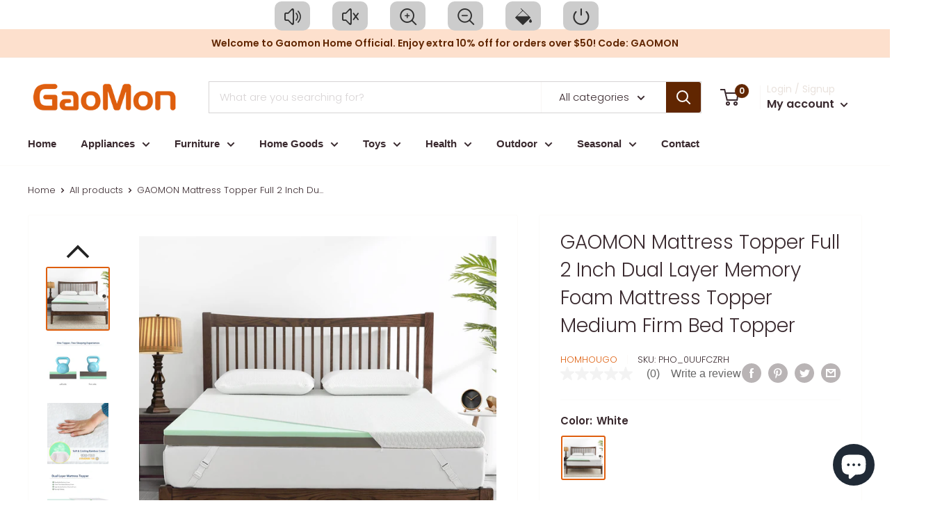

--- FILE ---
content_type: text/html; charset=utf-8
request_url: https://www.gaomon.com/products/homhougo-mattress-topper-full-inch-dual-layer-memory-foam-pho-0uufczrh
body_size: 70602
content:
<!doctype html>

<html class="no-js" lang="en">
  <head>


    <!-- Global site tag (gtag.js) - Google Ads: 10822690882 -->
<script async src="https://www.googletagmanager.com/gtag/js?id=AW-10822690882"></script>
<script>
  window.dataLayer = window.dataLayer || [];
  function gtag(){dataLayer.push(arguments);}
  gtag('js', new Date());

  gtag('config', 'AW-10822690882');
</script>
<!-- Google tag (gtag.js) -->
<script async src="https://www.googletagmanager.com/gtag/js?id=G-5GKYP7J2F3"></script>
<script>
  window.dataLayer = window.dataLayer || [];
  function gtag(){dataLayer.push(arguments);}
  gtag('js', new Date());

  gtag('config', 'G-5GKYP7J2F3');
</script>
<!-- Google Tag Manager -->
<script>(function(w,d,s,l,i){w[l]=w[l]||[];w[l].push({'gtm.start':
new Date().getTime(),event:'gtm.js'});var f=d.getElementsByTagName(s)[0],
j=d.createElement(s),dl=l!='dataLayer'?'&l='+l:'';j.async=true;j.src=
'https://www.googletagmanager.com/gtm.js?id='+i+dl;f.parentNode.insertBefore(j,f);
})(window,document,'script','dataLayer','GTM-PZK86WB');</script>
<!-- End Google Tag Manager -->
    
  <!--<link rel="stylesheet" href="https://obscure-escarpment-2240.herokuapp.com/stylesheets/bcpo-front.css">-->
  <link rel="stylesheet" href="//www.gaomon.com/cdn/shop/t/26/assets/bcpo-front.css?v=130507180557938630561744687399">

  <link rel="stylesheet" href="//www.gaomon.com/cdn/shop/t/26/assets/font.min.css?v=174837852503176031111744687399">

  <script>var bcpo_product={"id":7984904700152,"title":"GAOMON Mattress Topper Full 2 Inch Dual Layer Memory Foam Mattress Topper Medium Firm Bed Topper","handle":"homhougo-mattress-topper-full-inch-dual-layer-memory-foam-pho-0uufczrh","description":"\u003cdiv id=\"Pt-Description\"\u003e\n \u003cimg alt=\"GARVEE Mattress Topper Full 2 Inch Dual Layer Memory Foam Mattress Topper Medium Firm Bed Topper\" src=\"https:\/\/cdn.shopify.com\/s\/files\/1\/0724\/6698\/9369\/files\/Mattress_Topper_Detail-1.jpg?v=1678959849\" title=\"GARVEE Mattress Topper Full 2 Inch Dual Layer Memory Foam Mattress Topper Medium Firm Bed Topper\" width=\"100%\"\u003e\n\u003c\/div\u003e\n\u003cdiv\u003e\n \u003cimg alt=\"GARVEE Mattress Topper Full 2 Inch Dual Layer Memory Foam Mattress Topper Medium Firm Bed Topper\" src=\"https:\/\/cdn.shopify.com\/s\/files\/1\/0724\/6698\/9369\/files\/Mattress_Topper_Detail-2.jpg?v=1678959849\" title=\"GARVEE Mattress Topper Full 2 Inch Dual Layer Memory Foam Mattress Topper Medium Firm Bed Topper\" width=\"100%\"\u003e\n\u003c\/div\u003e\n\u003cdiv\u003e\n \u003cimg alt=\"GARVEE Mattress Topper Full 2 Inch Dual Layer Memory Foam Mattress Topper Medium Firm Bed Topper\" src=\"https:\/\/cdn.shopify.com\/s\/files\/1\/0724\/6698\/9369\/files\/Mattress_Topper_Detail-3.jpg?v=1678959849\" title=\"GARVEE Mattress Topper Full 2 Inch Dual Layer Memory Foam Mattress Topper Medium Firm Bed Topper\" width=\"100%\"\u003e\n\u003c\/div\u003e\n\u003cdiv\u003e\n \u003cimg alt=\"GARVEE Mattress Topper Full 2 Inch Dual Layer Memory Foam Mattress Topper Medium Firm Bed Topper\" src=\"https:\/\/cdn.shopify.com\/s\/files\/1\/0724\/6698\/9369\/files\/Mattress_Topper_Detail-8.jpg?v=1678959849\" title=\"GARVEE Mattress Topper Full 2 Inch Dual Layer Memory Foam Mattress Topper Medium Firm Bed Topper\" width=\"100%\"\u003e\n\u003c\/div\u003e\n\u003cdiv\u003e\n \u003cdiv data-cel-widget=\"featurebullets_feature_div\" data-csa-c-asin=\"B08Q7VXTD7\" data-csa-c-content-id=\"featurebullets\" data-csa-c-id=\"wj8ver-rbdoc2-t51la6-n0iz76\" data-csa-c-is-in-initial-active-row=\"false\" data-csa-c-slot-id=\"featurebullets_feature_div\" data-csa-c-type=\"widget\" data-feature-name=\"featurebullets\" id=\"featurebullets_feature_div\"\u003e\n  \u003cdiv id=\"feature-bullets\"\u003e\n   \u003cdiv data-cel-widget=\"featurebullets_feature_div\" data-csa-c-asin=\"B09PD92RX5\" data-csa-c-content-id=\"featurebullets\" data-csa-c-id=\"k3xz1g-3gvnny-fxnldm-dsel15\" data-csa-c-is-in-initial-active-row=\"false\" data-csa-c-slot-id=\"featurebullets_feature_div\" data-csa-c-type=\"widget\" data-feature-name=\"featurebullets\" id=\"featurebullets_feature_div2\"\u003e\n    \u003cdiv id=\"feature-bullets2\"\u003e\n     \u003cdiv data-cel-widget=\"featurebullets_feature_div\" data-csa-c-asin=\"B09W2FRWVZ\" data-csa-c-content-id=\"featurebullets\" data-csa-c-id=\"gauj89-3il1o8-lwalu8-prceb\" data-csa-c-is-in-initial-active-row=\"false\" data-csa-c-slot-id=\"featurebullets_feature_div\" data-csa-c-type=\"widget\" data-feature-name=\"featurebullets\" id=\"featurebullets_feature_div3\"\u003e\n      \u003cdiv id=\"feature-bullets3\"\u003e\n       \u003cul\u003e\n        \u003cli\u003e\n         Well-support \u0026amp; Soft - This 3-inch mattress topper twin xl features 1\" green tea memory foam for extra softness and 2\" bamboo charcoal high-density base foam for well-supportive, the dual-layer design balances support and comfort. You can choose a different side by flipping the foam\n        \u003c\/li\u003e\n        \u003cli\u003e\n         Rejuvenating \u0026amp; Refreshing Sleep - Infused with calming green tea and moisture-absorbing bamboo charcoal, this memory foam mattress topper twin xl can eliminate odor and moisture, help you awake restored and refreshed\n        \u003c\/li\u003e\n        \u003cli\u003e\n         Breathable Bamboo Cover - Comes with a zippered bamboo cover for better moisture absorption and is breathable. 4 adjustable elastic straps and the non-slip fabric on the bottom to keep the twin extra long mattress topper from sliding\n        \u003c\/li\u003e\n        \u003cli\u003e\n         Healthier Sleep Environment - CertiPUR-US certified foam and OEKO-TEX bamboo cover to meet specific standards. All the material of this twin xl mattress topper is safe for your whole family. Worry-free to add it to a dorm room bed, hospital bed\n        \u003c\/li\u003e\n        \u003cli\u003e\n         90-Day No-Hassle Money Back Guarantee: This bed topper is compressed into one box for easily shipped to your door; Please leave the foam flatly in a well-ventilated area for 48-72 hours until it's fully expanded. If you have any issues within 10 years of your purchase, Contact us for satisfied solution\n        \u003c\/li\u003e\n       \u003c\/ul\u003e\n      \u003c\/div\u003e\n     \u003c\/div\u003e\n     \u003cdiv data-cel-widget=\"acf-carousel_feature_div\" data-csa-c-asin=\"B09W2FRWVZ\" data-csa-c-content-id=\"acf-carousel\" data-csa-c-id=\"q4z1gm-f5jf86-vsflti-obt352\" data-csa-c-is-in-initial-active-row=\"false\" data-csa-c-slot-id=\"acf-carousel_feature_div\" data-csa-c-type=\"widget\" data-feature-name=\"acf-carousel\" id=\"acf-carousel_feature_div3\"\u003e\n      \u003cbr\u003e\n     \u003c\/div\u003e\n     \u003cdiv data-cel-widget=\"provenanceCertifications_feature_div\" data-csa-c-asin=\"B09W2FRWVZ\" data-csa-c-content-id=\"provenanceCertifications\" data-csa-c-id=\"qjv8cq-4saiic-ag68mj-1wqjqc\" data-csa-c-is-in-initial-active-row=\"false\" data-csa-c-slot-id=\"provenanceCertifications_feature_div\" data-csa-c-type=\"widget\" data-feature-name=\"provenanceCertifications\" id=\"provenanceCertifications_feature_div3\"\u003e\n      \u003cbr\u003e\n     \u003c\/div\u003e\n     \u003cdiv data-cel-widget=\"billOfMaterial_feature_div\" data-csa-c-asin=\"B09W2FRWVZ\" data-csa-c-content-id=\"billOfMaterial\" data-csa-c-id=\"fau5lk-essum0-pqdogs-bdv4g0\" data-csa-c-is-in-initial-active-row=\"false\" data-csa-c-slot-id=\"billOfMaterial_feature_div\" data-csa-c-type=\"widget\" data-feature-name=\"billOfMaterial\" id=\"billOfMaterial_feature_div3\"\u003e\n      \u003cstrong\u003e\n       Specifications:\n      \u003c\/strong\u003e\n      \u003cbr\u003e\n     \u003c\/div\u003e\n    \u003c\/div\u003e\n   \u003c\/div\u003e\n  \u003c\/div\u003e\n \u003c\/div\u003e\n \u003cp\u003e\n  Brand: GAOMON\n  \u003cbr data-mce-fragment=\"1\"\u003e\n  Color: White\n  \u003cbr data-mce-fragment=\"1\"\u003e\n  Size: Twin\n  \u003cbr data-mce-fragment=\"1\"\u003e\n  Fabric Type: 100% Bamboo\n  \u003cbr data-mce-fragment=\"1\"\u003e\n  Closure Type: Zipper\n  \u003cbr data-mce-fragment=\"1\"\u003e\n  Product Care Instructions: Machine Wash\n  \u003cbr data-mce-fragment=\"1\"\u003e\n  Water Resistance Level: Not Water Resistant\n  \u003cbr data-mce-fragment=\"1\"\u003e\n  Material: Memory foam, bamboo rayon\n  \u003cbr data-mce-fragment=\"1\"\u003e\n  Product Dimensions: 73 x 38 x 2 inches\n  \u003cbr data-mce-fragment=\"1\"\u003e\n  Item Weight: 10.33 pounds\n  \u003cbr\u003e\n \u003c\/p\u003e\n \u003ch3 id=\"Pt-FAQ\"\u003e\n  \u003cstrong\u003e\n  \u003c\/strong\u003e\n \u003c\/h3\u003e\n\u003c\/div\u003e","published_at":"2023-04-27T14:50:12+08:00","created_at":"2023-04-25T16:36:51+08:00","vendor":"HOMHOUGO","type":"Mattress","tags":["All","Bedroom Furniture","Bedroom Furniture Sets","Brand_HOMHOUGO","Color_White","Furniture","Mattress","Price_100 - 149.99 USD","US","White"],"price":10999,"price_min":10999,"price_max":10999,"available":false,"price_varies":false,"compare_at_price":null,"compare_at_price_min":0,"compare_at_price_max":0,"compare_at_price_varies":false,"variants":[{"id":43789102514424,"title":"White \/ Twin","option1":"White","option2":"Twin","option3":null,"sku":"PHO_0UUFCZRH","requires_shipping":true,"taxable":false,"featured_image":{"id":39122524012792,"product_id":7984904700152,"position":1,"created_at":"2023-04-25T16:36:51+08:00","updated_at":"2023-04-25T16:36:51+08:00","alt":null,"width":1600,"height":1600,"src":"\/\/www.gaomon.com\/cdn\/shop\/products\/MattressTopperTwin-01_9a0bd5c8-0abc-48a4-b438-2ccdb32d946a.jpg?v=1682411811","variant_ids":[43789102514424]},"available":false,"name":"GAOMON Mattress Topper Full 2 Inch Dual Layer Memory Foam Mattress Topper Medium Firm Bed Topper - White \/ Twin","public_title":"White \/ Twin","options":["White","Twin"],"price":10999,"weight":6870,"compare_at_price":null,"inventory_management":"shopify","barcode":null,"featured_media":{"alt":null,"id":31731231064312,"position":1,"preview_image":{"aspect_ratio":1.0,"height":1600,"width":1600,"src":"\/\/www.gaomon.com\/cdn\/shop\/products\/MattressTopperTwin-01_9a0bd5c8-0abc-48a4-b438-2ccdb32d946a.jpg?v=1682411811"}},"requires_selling_plan":false,"selling_plan_allocations":[]}],"images":["\/\/www.gaomon.com\/cdn\/shop\/products\/MattressTopperTwin-01_9a0bd5c8-0abc-48a4-b438-2ccdb32d946a.jpg?v=1682411811","\/\/www.gaomon.com\/cdn\/shop\/products\/MattressTopperTwin-02_3be7558a-1ce0-412d-8cbc-5bffa3dfb23d.jpg?v=1682411811","\/\/www.gaomon.com\/cdn\/shop\/products\/MattressTopperTwin-03_1f500895-56e8-4c09-b4e9-b37752142d59.jpg?v=1682411811","\/\/www.gaomon.com\/cdn\/shop\/products\/MattressTopperTwin-04_a4338598-51e8-49d7-815b-a161954610b3.jpg?v=1682411811","\/\/www.gaomon.com\/cdn\/shop\/products\/MattressTopperTwin-05_f17d9122-def1-4100-a3cf-c0df5327ce0c.jpg?v=1682411811","\/\/www.gaomon.com\/cdn\/shop\/products\/MattressTopperTwin-06_9a601c3a-7a0d-40f2-b48a-23ab8c96e6a8.jpg?v=1682411811"],"featured_image":"\/\/www.gaomon.com\/cdn\/shop\/products\/MattressTopperTwin-01_9a0bd5c8-0abc-48a4-b438-2ccdb32d946a.jpg?v=1682411811","options":["Color","Size"],"media":[{"alt":null,"id":31731231064312,"position":1,"preview_image":{"aspect_ratio":1.0,"height":1600,"width":1600,"src":"\/\/www.gaomon.com\/cdn\/shop\/products\/MattressTopperTwin-01_9a0bd5c8-0abc-48a4-b438-2ccdb32d946a.jpg?v=1682411811"},"aspect_ratio":1.0,"height":1600,"media_type":"image","src":"\/\/www.gaomon.com\/cdn\/shop\/products\/MattressTopperTwin-01_9a0bd5c8-0abc-48a4-b438-2ccdb32d946a.jpg?v=1682411811","width":1600},{"alt":null,"id":31731231097080,"position":2,"preview_image":{"aspect_ratio":1.0,"height":1600,"width":1600,"src":"\/\/www.gaomon.com\/cdn\/shop\/products\/MattressTopperTwin-02_3be7558a-1ce0-412d-8cbc-5bffa3dfb23d.jpg?v=1682411811"},"aspect_ratio":1.0,"height":1600,"media_type":"image","src":"\/\/www.gaomon.com\/cdn\/shop\/products\/MattressTopperTwin-02_3be7558a-1ce0-412d-8cbc-5bffa3dfb23d.jpg?v=1682411811","width":1600},{"alt":null,"id":31731231129848,"position":3,"preview_image":{"aspect_ratio":1.0,"height":1600,"width":1600,"src":"\/\/www.gaomon.com\/cdn\/shop\/products\/MattressTopperTwin-03_1f500895-56e8-4c09-b4e9-b37752142d59.jpg?v=1682411811"},"aspect_ratio":1.0,"height":1600,"media_type":"image","src":"\/\/www.gaomon.com\/cdn\/shop\/products\/MattressTopperTwin-03_1f500895-56e8-4c09-b4e9-b37752142d59.jpg?v=1682411811","width":1600},{"alt":null,"id":31731231162616,"position":4,"preview_image":{"aspect_ratio":1.0,"height":1600,"width":1600,"src":"\/\/www.gaomon.com\/cdn\/shop\/products\/MattressTopperTwin-04_a4338598-51e8-49d7-815b-a161954610b3.jpg?v=1682411811"},"aspect_ratio":1.0,"height":1600,"media_type":"image","src":"\/\/www.gaomon.com\/cdn\/shop\/products\/MattressTopperTwin-04_a4338598-51e8-49d7-815b-a161954610b3.jpg?v=1682411811","width":1600},{"alt":null,"id":31731231195384,"position":5,"preview_image":{"aspect_ratio":1.0,"height":1600,"width":1600,"src":"\/\/www.gaomon.com\/cdn\/shop\/products\/MattressTopperTwin-05_f17d9122-def1-4100-a3cf-c0df5327ce0c.jpg?v=1682411811"},"aspect_ratio":1.0,"height":1600,"media_type":"image","src":"\/\/www.gaomon.com\/cdn\/shop\/products\/MattressTopperTwin-05_f17d9122-def1-4100-a3cf-c0df5327ce0c.jpg?v=1682411811","width":1600},{"alt":null,"id":31731231228152,"position":6,"preview_image":{"aspect_ratio":1.0,"height":1600,"width":1600,"src":"\/\/www.gaomon.com\/cdn\/shop\/products\/MattressTopperTwin-06_9a601c3a-7a0d-40f2-b48a-23ab8c96e6a8.jpg?v=1682411811"},"aspect_ratio":1.0,"height":1600,"media_type":"image","src":"\/\/www.gaomon.com\/cdn\/shop\/products\/MattressTopperTwin-06_9a601c3a-7a0d-40f2-b48a-23ab8c96e6a8.jpg?v=1682411811","width":1600}],"requires_selling_plan":false,"selling_plan_groups":[],"content":"\u003cdiv id=\"Pt-Description\"\u003e\n \u003cimg alt=\"GARVEE Mattress Topper Full 2 Inch Dual Layer Memory Foam Mattress Topper Medium Firm Bed Topper\" src=\"https:\/\/cdn.shopify.com\/s\/files\/1\/0724\/6698\/9369\/files\/Mattress_Topper_Detail-1.jpg?v=1678959849\" title=\"GARVEE Mattress Topper Full 2 Inch Dual Layer Memory Foam Mattress Topper Medium Firm Bed Topper\" width=\"100%\"\u003e\n\u003c\/div\u003e\n\u003cdiv\u003e\n \u003cimg alt=\"GARVEE Mattress Topper Full 2 Inch Dual Layer Memory Foam Mattress Topper Medium Firm Bed Topper\" src=\"https:\/\/cdn.shopify.com\/s\/files\/1\/0724\/6698\/9369\/files\/Mattress_Topper_Detail-2.jpg?v=1678959849\" title=\"GARVEE Mattress Topper Full 2 Inch Dual Layer Memory Foam Mattress Topper Medium Firm Bed Topper\" width=\"100%\"\u003e\n\u003c\/div\u003e\n\u003cdiv\u003e\n \u003cimg alt=\"GARVEE Mattress Topper Full 2 Inch Dual Layer Memory Foam Mattress Topper Medium Firm Bed Topper\" src=\"https:\/\/cdn.shopify.com\/s\/files\/1\/0724\/6698\/9369\/files\/Mattress_Topper_Detail-3.jpg?v=1678959849\" title=\"GARVEE Mattress Topper Full 2 Inch Dual Layer Memory Foam Mattress Topper Medium Firm Bed Topper\" width=\"100%\"\u003e\n\u003c\/div\u003e\n\u003cdiv\u003e\n \u003cimg alt=\"GARVEE Mattress Topper Full 2 Inch Dual Layer Memory Foam Mattress Topper Medium Firm Bed Topper\" src=\"https:\/\/cdn.shopify.com\/s\/files\/1\/0724\/6698\/9369\/files\/Mattress_Topper_Detail-8.jpg?v=1678959849\" title=\"GARVEE Mattress Topper Full 2 Inch Dual Layer Memory Foam Mattress Topper Medium Firm Bed Topper\" width=\"100%\"\u003e\n\u003c\/div\u003e\n\u003cdiv\u003e\n \u003cdiv data-cel-widget=\"featurebullets_feature_div\" data-csa-c-asin=\"B08Q7VXTD7\" data-csa-c-content-id=\"featurebullets\" data-csa-c-id=\"wj8ver-rbdoc2-t51la6-n0iz76\" data-csa-c-is-in-initial-active-row=\"false\" data-csa-c-slot-id=\"featurebullets_feature_div\" data-csa-c-type=\"widget\" data-feature-name=\"featurebullets\" id=\"featurebullets_feature_div\"\u003e\n  \u003cdiv id=\"feature-bullets\"\u003e\n   \u003cdiv data-cel-widget=\"featurebullets_feature_div\" data-csa-c-asin=\"B09PD92RX5\" data-csa-c-content-id=\"featurebullets\" data-csa-c-id=\"k3xz1g-3gvnny-fxnldm-dsel15\" data-csa-c-is-in-initial-active-row=\"false\" data-csa-c-slot-id=\"featurebullets_feature_div\" data-csa-c-type=\"widget\" data-feature-name=\"featurebullets\" id=\"featurebullets_feature_div2\"\u003e\n    \u003cdiv id=\"feature-bullets2\"\u003e\n     \u003cdiv data-cel-widget=\"featurebullets_feature_div\" data-csa-c-asin=\"B09W2FRWVZ\" data-csa-c-content-id=\"featurebullets\" data-csa-c-id=\"gauj89-3il1o8-lwalu8-prceb\" data-csa-c-is-in-initial-active-row=\"false\" data-csa-c-slot-id=\"featurebullets_feature_div\" data-csa-c-type=\"widget\" data-feature-name=\"featurebullets\" id=\"featurebullets_feature_div3\"\u003e\n      \u003cdiv id=\"feature-bullets3\"\u003e\n       \u003cul\u003e\n        \u003cli\u003e\n         Well-support \u0026amp; Soft - This 3-inch mattress topper twin xl features 1\" green tea memory foam for extra softness and 2\" bamboo charcoal high-density base foam for well-supportive, the dual-layer design balances support and comfort. You can choose a different side by flipping the foam\n        \u003c\/li\u003e\n        \u003cli\u003e\n         Rejuvenating \u0026amp; Refreshing Sleep - Infused with calming green tea and moisture-absorbing bamboo charcoal, this memory foam mattress topper twin xl can eliminate odor and moisture, help you awake restored and refreshed\n        \u003c\/li\u003e\n        \u003cli\u003e\n         Breathable Bamboo Cover - Comes with a zippered bamboo cover for better moisture absorption and is breathable. 4 adjustable elastic straps and the non-slip fabric on the bottom to keep the twin extra long mattress topper from sliding\n        \u003c\/li\u003e\n        \u003cli\u003e\n         Healthier Sleep Environment - CertiPUR-US certified foam and OEKO-TEX bamboo cover to meet specific standards. All the material of this twin xl mattress topper is safe for your whole family. Worry-free to add it to a dorm room bed, hospital bed\n        \u003c\/li\u003e\n        \u003cli\u003e\n         90-Day No-Hassle Money Back Guarantee: This bed topper is compressed into one box for easily shipped to your door; Please leave the foam flatly in a well-ventilated area for 48-72 hours until it's fully expanded. If you have any issues within 10 years of your purchase, Contact us for satisfied solution\n        \u003c\/li\u003e\n       \u003c\/ul\u003e\n      \u003c\/div\u003e\n     \u003c\/div\u003e\n     \u003cdiv data-cel-widget=\"acf-carousel_feature_div\" data-csa-c-asin=\"B09W2FRWVZ\" data-csa-c-content-id=\"acf-carousel\" data-csa-c-id=\"q4z1gm-f5jf86-vsflti-obt352\" data-csa-c-is-in-initial-active-row=\"false\" data-csa-c-slot-id=\"acf-carousel_feature_div\" data-csa-c-type=\"widget\" data-feature-name=\"acf-carousel\" id=\"acf-carousel_feature_div3\"\u003e\n      \u003cbr\u003e\n     \u003c\/div\u003e\n     \u003cdiv data-cel-widget=\"provenanceCertifications_feature_div\" data-csa-c-asin=\"B09W2FRWVZ\" data-csa-c-content-id=\"provenanceCertifications\" data-csa-c-id=\"qjv8cq-4saiic-ag68mj-1wqjqc\" data-csa-c-is-in-initial-active-row=\"false\" data-csa-c-slot-id=\"provenanceCertifications_feature_div\" data-csa-c-type=\"widget\" data-feature-name=\"provenanceCertifications\" id=\"provenanceCertifications_feature_div3\"\u003e\n      \u003cbr\u003e\n     \u003c\/div\u003e\n     \u003cdiv data-cel-widget=\"billOfMaterial_feature_div\" data-csa-c-asin=\"B09W2FRWVZ\" data-csa-c-content-id=\"billOfMaterial\" data-csa-c-id=\"fau5lk-essum0-pqdogs-bdv4g0\" data-csa-c-is-in-initial-active-row=\"false\" data-csa-c-slot-id=\"billOfMaterial_feature_div\" data-csa-c-type=\"widget\" data-feature-name=\"billOfMaterial\" id=\"billOfMaterial_feature_div3\"\u003e\n      \u003cstrong\u003e\n       Specifications:\n      \u003c\/strong\u003e\n      \u003cbr\u003e\n     \u003c\/div\u003e\n    \u003c\/div\u003e\n   \u003c\/div\u003e\n  \u003c\/div\u003e\n \u003c\/div\u003e\n \u003cp\u003e\n  Brand: GAOMON\n  \u003cbr data-mce-fragment=\"1\"\u003e\n  Color: White\n  \u003cbr data-mce-fragment=\"1\"\u003e\n  Size: Twin\n  \u003cbr data-mce-fragment=\"1\"\u003e\n  Fabric Type: 100% Bamboo\n  \u003cbr data-mce-fragment=\"1\"\u003e\n  Closure Type: Zipper\n  \u003cbr data-mce-fragment=\"1\"\u003e\n  Product Care Instructions: Machine Wash\n  \u003cbr data-mce-fragment=\"1\"\u003e\n  Water Resistance Level: Not Water Resistant\n  \u003cbr data-mce-fragment=\"1\"\u003e\n  Material: Memory foam, bamboo rayon\n  \u003cbr data-mce-fragment=\"1\"\u003e\n  Product Dimensions: 73 x 38 x 2 inches\n  \u003cbr data-mce-fragment=\"1\"\u003e\n  Item Weight: 10.33 pounds\n  \u003cbr\u003e\n \u003c\/p\u003e\n \u003ch3 id=\"Pt-FAQ\"\u003e\n  \u003cstrong\u003e\n  \u003c\/strong\u003e\n \u003c\/h3\u003e\n\u003c\/div\u003e"};  var inventory_quantity = [];inventory_quantity.push(0);if(bcpo_product) { for (var i = 0; i < bcpo_product.variants.length; i += 1) { bcpo_product.variants[i].inventory_quantity = inventory_quantity[i]; }}window.bcpo = window.bcpo || {}; bcpo.cart = {"note":null,"attributes":{},"original_total_price":0,"total_price":0,"total_discount":0,"total_weight":0.0,"item_count":0,"items":[],"requires_shipping":false,"currency":"USD","items_subtotal_price":0,"cart_level_discount_applications":[],"checkout_charge_amount":0}; bcpo.ogFormData = FormData;</script>    
    
    
    
 <!-- <script src="https://genieedmp.com/dmp.js?c=5789&ver=2" async></script>   --><!--Content in content_for_header -->
<!--LayoutHub-Embed--><link rel="stylesheet" type="text/css" href="data:text/css;base64," media="all"><!--/LayoutHub-Embed--><meta charset="utf-8">
    <meta name="viewport" content="width=device-width, initial-scale=1.0, height=device-height, minimum-scale=1.0, maximum-scale=5.0">
    <meta name="theme-color" content="#de5f0f"><!--<script src="https://ajax.googleapis.com/ajax/libs/jquery/2.2.4/jquery.min.js"></script>-->
    <script src="//www.gaomon.com/cdn/shop/t/26/assets/jquery_2.2.4.min.js?v=28577836119606976961744687399"></script>
    <title>GAOMON Mattress Topper Full 2 Inch Dual Layer Memory Foam Mattress Top
</title><meta name="description" content="Well-support &amp;amp; Soft - This 3-inch mattress topper twin xl features 1&quot; green tea memory foam for extra softness and 2&quot; bamboo charcoal high-density base foam for well-supportive, the dual-layer design balances support and comfort. You can choose a different side by flipping the foam Rejuvenating &amp;amp; Refreshing Sle"><link rel="canonical" href="https://www.gaomon.com/products/homhougo-mattress-topper-full-inch-dual-layer-memory-foam-pho-0uufczrh"><link rel="shortcut icon" href="//www.gaomon.com/cdn/shop/files/gaomon-logo-4_a86c66da-af36-4377-9f05-327061e456e4_96x96.png?v=1648026782" type="image/png"><link rel="preload" as="style" href="//www.gaomon.com/cdn/shop/t/26/assets/theme.css?v=163412006344052743621744687399">
    <link rel="preload" as="script" href="//www.gaomon.com/cdn/shop/t/26/assets/theme.min.js?v=159487093451651145671744687399">
    <link rel="preconnect" href="https://cdn.shopify.com">
    <link rel="preconnect" href="https://fonts.shopifycdn.com">
    <link rel="dns-prefetch" href="https://productreviews.shopifycdn.com">
    <link rel="dns-prefetch" href="https://ajax.googleapis.com">
    <link rel="dns-prefetch" href="https://maps.googleapis.com">
    <link rel="dns-prefetch" href="https://maps.gstatic.com">

    <meta property="og:type" content="product">
  <meta property="og:title" content="GAOMON Mattress Topper Full 2 Inch Dual Layer Memory Foam Mattress Topper Medium Firm Bed Topper"><meta property="og:image" content="http://www.gaomon.com/cdn/shop/products/MattressTopperTwin-01_9a0bd5c8-0abc-48a4-b438-2ccdb32d946a.jpg?v=1682411811">
    <meta property="og:image:secure_url" content="https://www.gaomon.com/cdn/shop/products/MattressTopperTwin-01_9a0bd5c8-0abc-48a4-b438-2ccdb32d946a.jpg?v=1682411811">
    <meta property="og:image:width" content="1600">
    <meta property="og:image:height" content="1600"><meta property="product:price:amount" content="109.99">
  <meta property="product:price:currency" content="USD"><meta property="og:description" content="Well-support &amp;amp; Soft - This 3-inch mattress topper twin xl features 1&quot; green tea memory foam for extra softness and 2&quot; bamboo charcoal high-density base foam for well-supportive, the dual-layer design balances support and comfort. You can choose a different side by flipping the foam Rejuvenating &amp;amp; Refreshing Sle"><meta property="og:url" content="https://www.gaomon.com/products/homhougo-mattress-topper-full-inch-dual-layer-memory-foam-pho-0uufczrh">
<meta property="og:site_name" content="GaoMon"><meta name="twitter:card" content="summary"><meta name="twitter:title" content="GAOMON Mattress Topper Full 2 Inch Dual Layer Memory Foam Mattress Topper Medium Firm Bed Topper">
  <meta name="twitter:description" content="Well-support &amp;amp; Soft - This 3-inch mattress topper twin xl features 1&quot; green tea memory foam for extra softness and 2&quot; bamboo charcoal high-density base foam for well-supportive, the dual-layer design balances support and comfort. You can choose a different side by flipping the foam Rejuvenating &amp;amp; Refreshing Sleep - Infused with calming green tea and moisture-absorbing bamboo charcoal, this memory foam mattress topper twin xl can eliminate odor and moisture, help you awake restored and refreshed Breathable Bamboo Cover - Comes with a zippered bamboo cover for better moisture absorption and is breathable. 4 adjustable elastic straps and the non-slip fabric on the bottom to keep the twin extra long mattress topper from sliding Healthier Sleep Environment - CertiPUR-US certified foam and OEKO-TEX bamboo cover to meet specific standards. All the material of this twin xl mattress topper is">
  <meta name="twitter:image" content="https://www.gaomon.com/cdn/shop/products/MattressTopperTwin-01_9a0bd5c8-0abc-48a4-b438-2ccdb32d946a_600x600_crop_center.jpg?v=1682411811">
    <link rel="preload" href="//www.gaomon.com/cdn/fonts/poppins/poppins_n3.05f58335c3209cce17da4f1f1ab324ebe2982441.woff2" as="font" type="font/woff2" crossorigin>
<link rel="preload" href="//www.gaomon.com/cdn/fonts/poppins/poppins_n3.05f58335c3209cce17da4f1f1ab324ebe2982441.woff2" as="font" type="font/woff2" crossorigin>

<style>
  @font-face {
  font-family: Poppins;
  font-weight: 300;
  font-style: normal;
  font-display: swap;
  src: url("//www.gaomon.com/cdn/fonts/poppins/poppins_n3.05f58335c3209cce17da4f1f1ab324ebe2982441.woff2") format("woff2"),
       url("//www.gaomon.com/cdn/fonts/poppins/poppins_n3.6971368e1f131d2c8ff8e3a44a36b577fdda3ff5.woff") format("woff");
}

  @font-face {
  font-family: Poppins;
  font-weight: 300;
  font-style: normal;
  font-display: swap;
  src: url("//www.gaomon.com/cdn/fonts/poppins/poppins_n3.05f58335c3209cce17da4f1f1ab324ebe2982441.woff2") format("woff2"),
       url("//www.gaomon.com/cdn/fonts/poppins/poppins_n3.6971368e1f131d2c8ff8e3a44a36b577fdda3ff5.woff") format("woff");
}

@font-face {
  font-family: Poppins;
  font-weight: 600;
  font-style: normal;
  font-display: swap;
  src: url("//www.gaomon.com/cdn/fonts/poppins/poppins_n6.aa29d4918bc243723d56b59572e18228ed0786f6.woff2") format("woff2"),
       url("//www.gaomon.com/cdn/fonts/poppins/poppins_n6.5f815d845fe073750885d5b7e619ee00e8111208.woff") format("woff");
}

@font-face {
  font-family: Poppins;
  font-weight: 300;
  font-style: italic;
  font-display: swap;
  src: url("//www.gaomon.com/cdn/fonts/poppins/poppins_i3.8536b4423050219f608e17f134fe9ea3b01ed890.woff2") format("woff2"),
       url("//www.gaomon.com/cdn/fonts/poppins/poppins_i3.0f4433ada196bcabf726ed78f8e37e0995762f7f.woff") format("woff");
}


  @font-face {
  font-family: Poppins;
  font-weight: 400;
  font-style: normal;
  font-display: swap;
  src: url("//www.gaomon.com/cdn/fonts/poppins/poppins_n4.0ba78fa5af9b0e1a374041b3ceaadf0a43b41362.woff2") format("woff2"),
       url("//www.gaomon.com/cdn/fonts/poppins/poppins_n4.214741a72ff2596839fc9760ee7a770386cf16ca.woff") format("woff");
}

  @font-face {
  font-family: Poppins;
  font-weight: 300;
  font-style: italic;
  font-display: swap;
  src: url("//www.gaomon.com/cdn/fonts/poppins/poppins_i3.8536b4423050219f608e17f134fe9ea3b01ed890.woff2") format("woff2"),
       url("//www.gaomon.com/cdn/fonts/poppins/poppins_i3.0f4433ada196bcabf726ed78f8e37e0995762f7f.woff") format("woff");
}

  @font-face {
  font-family: Poppins;
  font-weight: 400;
  font-style: italic;
  font-display: swap;
  src: url("//www.gaomon.com/cdn/fonts/poppins/poppins_i4.846ad1e22474f856bd6b81ba4585a60799a9f5d2.woff2") format("woff2"),
       url("//www.gaomon.com/cdn/fonts/poppins/poppins_i4.56b43284e8b52fc64c1fd271f289a39e8477e9ec.woff") format("woff");
}


  :root {
    --default-text-font-size : 15px;
    --base-text-font-size    : 15px;
    --heading-font-family    : Poppins, sans-serif;
    --heading-font-weight    : 300;
    --heading-font-style     : normal;
    --text-font-family       : Poppins, sans-serif;
    --text-font-weight       : 300;
    --text-font-style        : normal;
    --text-font-bolder-weight: 600;
    --text-link-decoration   : underline;

    --text-color               : #3a2a2f;
    --text-color-rgb           : 58, 42, 47;
    --heading-color            : #3a2a2f;
    --border-color             : #fcfbf9;
    --border-color-rgb         : 252, 251, 249;
    --form-border-color        : #f4f0e8;
    --accent-color             : #de5f0f;
    --accent-color-rgb         : 222, 95, 15;
    --link-color               : #de5f0f;
    --link-color-hover         : #96400a;
    --background               : #ffffff;
    --secondary-background     : #ffffff;
    --secondary-background-rgb : 255, 255, 255;
    --accent-background        : rgba(222, 95, 15, 0.08);

    --input-background: #ffffff;

    --error-color       : #f71b1b;
    --error-background  : rgba(247, 27, 27, 0.07);
    --success-color     : #48b448;
    --success-background: rgba(72, 180, 72, 0.11);

    --primary-button-background      : #de5f0f;
    --primary-button-background-rgb  : 222, 95, 15;
    --primary-button-text-color      : #ffffff;
    --secondary-button-background    : #612601;
    --secondary-button-background-rgb: 97, 38, 1;
    --secondary-button-text-color    : #ffffff;

    --header-background      : #3a2a2f;
    --header-text-color      : #ffffff;
    --header-light-text-color: #e9e2dd;
    --header-border-color    : rgba(233, 226, 221, 0.3);
    --header-accent-color    : #612601;

    --footer-background-color:    #f7f6f4;
    --footer-heading-text-color:  #3a2a2f;
    --footer-body-text-color:     #3a2a2f;
    --footer-accent-color:        #de5f0f;
    --footer-accent-color-rgb:    222, 95, 15;
    --footer-border:              none;
    
    --flickity-arrow-color: #daceb5;--product-on-sale-accent           : #de5f0f;
    --product-on-sale-accent-rgb       : 222, 95, 15;
    --product-on-sale-color            : #ffffff;
    --product-in-stock-color           : #008a00;
    --product-low-stock-color          : #ee0000;
    --product-sold-out-color           : #d1d1d4;
    --product-custom-label-1-background: #f6871f;
    --product-custom-label-1-color     : #ffffff;
    --product-custom-label-2-background: #a95ebe;
    --product-custom-label-2-color     : #ffffff;
    --product-review-star-color        : #ffb647;

    --mobile-container-gutter : 20px;
    --desktop-container-gutter: 40px;
  }
</style>

<script>
  // IE11 does not have support for CSS variables, so we have to polyfill them
  if (!(((window || {}).CSS || {}).supports && window.CSS.supports('(--a: 0)'))) {
    const script = document.createElement('script');
    script.type = 'text/javascript';
    script.src = 'https://cdn.jsdelivr.net/npm/css-vars-ponyfill@2';
    script.onload = function() {
      cssVars({});
    };

    document.getElementsByTagName('head')[0].appendChild(script);
  }
</script>


    <script>window.performance && window.performance.mark && window.performance.mark('shopify.content_for_header.start');</script><meta name="google-site-verification" content="H9uF4zYiObcXPudU35qdpdkD7IfqD4jcEw369yEoMeU">
<meta id="shopify-digital-wallet" name="shopify-digital-wallet" content="/62233542904/digital_wallets/dialog">
<meta name="shopify-checkout-api-token" content="158563e69a700963efd0d9ce659bb106">
<meta id="in-context-paypal-metadata" data-shop-id="62233542904" data-venmo-supported="true" data-environment="production" data-locale="en_US" data-paypal-v4="true" data-currency="USD">
<link rel="alternate" type="application/json+oembed" href="https://www.gaomon.com/products/homhougo-mattress-topper-full-inch-dual-layer-memory-foam-pho-0uufczrh.oembed">
<script async="async" src="/checkouts/internal/preloads.js?locale=en-US"></script>
<script id="shopify-features" type="application/json">{"accessToken":"158563e69a700963efd0d9ce659bb106","betas":["rich-media-storefront-analytics"],"domain":"www.gaomon.com","predictiveSearch":true,"shopId":62233542904,"locale":"en"}</script>
<script>var Shopify = Shopify || {};
Shopify.shop = "gaomonvip.myshopify.com";
Shopify.locale = "en";
Shopify.currency = {"active":"USD","rate":"1.0"};
Shopify.country = "US";
Shopify.theme = {"name":"Bazaarvoice 2025","id":150144647416,"schema_name":"Warehouse","schema_version":"1.15.0","theme_store_id":null,"role":"main"};
Shopify.theme.handle = "null";
Shopify.theme.style = {"id":null,"handle":null};
Shopify.cdnHost = "www.gaomon.com/cdn";
Shopify.routes = Shopify.routes || {};
Shopify.routes.root = "/";</script>
<script type="module">!function(o){(o.Shopify=o.Shopify||{}).modules=!0}(window);</script>
<script>!function(o){function n(){var o=[];function n(){o.push(Array.prototype.slice.apply(arguments))}return n.q=o,n}var t=o.Shopify=o.Shopify||{};t.loadFeatures=n(),t.autoloadFeatures=n()}(window);</script>
<script id="shop-js-analytics" type="application/json">{"pageType":"product"}</script>
<script defer="defer" async type="module" src="//www.gaomon.com/cdn/shopifycloud/shop-js/modules/v2/client.init-shop-cart-sync_BApSsMSl.en.esm.js"></script>
<script defer="defer" async type="module" src="//www.gaomon.com/cdn/shopifycloud/shop-js/modules/v2/chunk.common_CBoos6YZ.esm.js"></script>
<script type="module">
  await import("//www.gaomon.com/cdn/shopifycloud/shop-js/modules/v2/client.init-shop-cart-sync_BApSsMSl.en.esm.js");
await import("//www.gaomon.com/cdn/shopifycloud/shop-js/modules/v2/chunk.common_CBoos6YZ.esm.js");

  window.Shopify.SignInWithShop?.initShopCartSync?.({"fedCMEnabled":true,"windoidEnabled":true});

</script>
<script>(function() {
  var isLoaded = false;
  function asyncLoad() {
    if (isLoaded) return;
    isLoaded = true;
    var urls = ["https:\/\/static.shareasale.com\/json\/shopify\/deduplication.js?shop=gaomonvip.myshopify.com","https:\/\/static.shareasale.com\/json\/shopify\/shareasale-tracking.js?sasmid=18925\u0026ssmtid=19038\u0026scid=2\u0026xtm=static\u0026xtv=ordeid\u0026shop=gaomonvip.myshopify.com","\/\/cdn.shopify.com\/proxy\/2f6ab846fe7d434c60de7cb5ca2f458a0b93869f9c22e7f33a8a240b55cf0b27\/apps.bazaarvoice.com\/deployments\/starmerx\/main_site\/production\/en_US\/bv.js?shop=gaomonvip.myshopify.com\u0026sp-cache-control=cHVibGljLCBtYXgtYWdlPTkwMA"];
    for (var i = 0; i < urls.length; i++) {
      var s = document.createElement('script');
      s.type = 'text/javascript';
      s.async = true;
      s.src = urls[i];
      var x = document.getElementsByTagName('script')[0];
      x.parentNode.insertBefore(s, x);
    }
  };
  if(window.attachEvent) {
    window.attachEvent('onload', asyncLoad);
  } else {
    window.addEventListener('load', asyncLoad, false);
  }
})();</script>
<script id="__st">var __st={"a":62233542904,"offset":28800,"reqid":"e6a82c19-a14d-4977-87c2-6118413a8417-1768881586","pageurl":"www.gaomon.com\/products\/homhougo-mattress-topper-full-inch-dual-layer-memory-foam-pho-0uufczrh","u":"52cf7eedb39f","p":"product","rtyp":"product","rid":7984904700152};</script>
<script>window.ShopifyPaypalV4VisibilityTracking = true;</script>
<script id="captcha-bootstrap">!function(){'use strict';const t='contact',e='account',n='new_comment',o=[[t,t],['blogs',n],['comments',n],[t,'customer']],c=[[e,'customer_login'],[e,'guest_login'],[e,'recover_customer_password'],[e,'create_customer']],r=t=>t.map((([t,e])=>`form[action*='/${t}']:not([data-nocaptcha='true']) input[name='form_type'][value='${e}']`)).join(','),a=t=>()=>t?[...document.querySelectorAll(t)].map((t=>t.form)):[];function s(){const t=[...o],e=r(t);return a(e)}const i='password',u='form_key',d=['recaptcha-v3-token','g-recaptcha-response','h-captcha-response',i],f=()=>{try{return window.sessionStorage}catch{return}},m='__shopify_v',_=t=>t.elements[u];function p(t,e,n=!1){try{const o=window.sessionStorage,c=JSON.parse(o.getItem(e)),{data:r}=function(t){const{data:e,action:n}=t;return t[m]||n?{data:e,action:n}:{data:t,action:n}}(c);for(const[e,n]of Object.entries(r))t.elements[e]&&(t.elements[e].value=n);n&&o.removeItem(e)}catch(o){console.error('form repopulation failed',{error:o})}}const l='form_type',E='cptcha';function T(t){t.dataset[E]=!0}const w=window,h=w.document,L='Shopify',v='ce_forms',y='captcha';let A=!1;((t,e)=>{const n=(g='f06e6c50-85a8-45c8-87d0-21a2b65856fe',I='https://cdn.shopify.com/shopifycloud/storefront-forms-hcaptcha/ce_storefront_forms_captcha_hcaptcha.v1.5.2.iife.js',D={infoText:'Protected by hCaptcha',privacyText:'Privacy',termsText:'Terms'},(t,e,n)=>{const o=w[L][v],c=o.bindForm;if(c)return c(t,g,e,D).then(n);var r;o.q.push([[t,g,e,D],n]),r=I,A||(h.body.append(Object.assign(h.createElement('script'),{id:'captcha-provider',async:!0,src:r})),A=!0)});var g,I,D;w[L]=w[L]||{},w[L][v]=w[L][v]||{},w[L][v].q=[],w[L][y]=w[L][y]||{},w[L][y].protect=function(t,e){n(t,void 0,e),T(t)},Object.freeze(w[L][y]),function(t,e,n,w,h,L){const[v,y,A,g]=function(t,e,n){const i=e?o:[],u=t?c:[],d=[...i,...u],f=r(d),m=r(i),_=r(d.filter((([t,e])=>n.includes(e))));return[a(f),a(m),a(_),s()]}(w,h,L),I=t=>{const e=t.target;return e instanceof HTMLFormElement?e:e&&e.form},D=t=>v().includes(t);t.addEventListener('submit',(t=>{const e=I(t);if(!e)return;const n=D(e)&&!e.dataset.hcaptchaBound&&!e.dataset.recaptchaBound,o=_(e),c=g().includes(e)&&(!o||!o.value);(n||c)&&t.preventDefault(),c&&!n&&(function(t){try{if(!f())return;!function(t){const e=f();if(!e)return;const n=_(t);if(!n)return;const o=n.value;o&&e.removeItem(o)}(t);const e=Array.from(Array(32),(()=>Math.random().toString(36)[2])).join('');!function(t,e){_(t)||t.append(Object.assign(document.createElement('input'),{type:'hidden',name:u})),t.elements[u].value=e}(t,e),function(t,e){const n=f();if(!n)return;const o=[...t.querySelectorAll(`input[type='${i}']`)].map((({name:t})=>t)),c=[...d,...o],r={};for(const[a,s]of new FormData(t).entries())c.includes(a)||(r[a]=s);n.setItem(e,JSON.stringify({[m]:1,action:t.action,data:r}))}(t,e)}catch(e){console.error('failed to persist form',e)}}(e),e.submit())}));const S=(t,e)=>{t&&!t.dataset[E]&&(n(t,e.some((e=>e===t))),T(t))};for(const o of['focusin','change'])t.addEventListener(o,(t=>{const e=I(t);D(e)&&S(e,y())}));const B=e.get('form_key'),M=e.get(l),P=B&&M;t.addEventListener('DOMContentLoaded',(()=>{const t=y();if(P)for(const e of t)e.elements[l].value===M&&p(e,B);[...new Set([...A(),...v().filter((t=>'true'===t.dataset.shopifyCaptcha))])].forEach((e=>S(e,t)))}))}(h,new URLSearchParams(w.location.search),n,t,e,['guest_login'])})(!0,!0)}();</script>
<script integrity="sha256-4kQ18oKyAcykRKYeNunJcIwy7WH5gtpwJnB7kiuLZ1E=" data-source-attribution="shopify.loadfeatures" defer="defer" src="//www.gaomon.com/cdn/shopifycloud/storefront/assets/storefront/load_feature-a0a9edcb.js" crossorigin="anonymous"></script>
<script data-source-attribution="shopify.dynamic_checkout.dynamic.init">var Shopify=Shopify||{};Shopify.PaymentButton=Shopify.PaymentButton||{isStorefrontPortableWallets:!0,init:function(){window.Shopify.PaymentButton.init=function(){};var t=document.createElement("script");t.src="https://www.gaomon.com/cdn/shopifycloud/portable-wallets/latest/portable-wallets.en.js",t.type="module",document.head.appendChild(t)}};
</script>
<script data-source-attribution="shopify.dynamic_checkout.buyer_consent">
  function portableWalletsHideBuyerConsent(e){var t=document.getElementById("shopify-buyer-consent"),n=document.getElementById("shopify-subscription-policy-button");t&&n&&(t.classList.add("hidden"),t.setAttribute("aria-hidden","true"),n.removeEventListener("click",e))}function portableWalletsShowBuyerConsent(e){var t=document.getElementById("shopify-buyer-consent"),n=document.getElementById("shopify-subscription-policy-button");t&&n&&(t.classList.remove("hidden"),t.removeAttribute("aria-hidden"),n.addEventListener("click",e))}window.Shopify?.PaymentButton&&(window.Shopify.PaymentButton.hideBuyerConsent=portableWalletsHideBuyerConsent,window.Shopify.PaymentButton.showBuyerConsent=portableWalletsShowBuyerConsent);
</script>
<script>
  function portableWalletsCleanup(e){e&&e.src&&console.error("Failed to load portable wallets script "+e.src);var t=document.querySelectorAll("shopify-accelerated-checkout .shopify-payment-button__skeleton, shopify-accelerated-checkout-cart .wallet-cart-button__skeleton"),e=document.getElementById("shopify-buyer-consent");for(let e=0;e<t.length;e++)t[e].remove();e&&e.remove()}function portableWalletsNotLoadedAsModule(e){e instanceof ErrorEvent&&"string"==typeof e.message&&e.message.includes("import.meta")&&"string"==typeof e.filename&&e.filename.includes("portable-wallets")&&(window.removeEventListener("error",portableWalletsNotLoadedAsModule),window.Shopify.PaymentButton.failedToLoad=e,"loading"===document.readyState?document.addEventListener("DOMContentLoaded",window.Shopify.PaymentButton.init):window.Shopify.PaymentButton.init())}window.addEventListener("error",portableWalletsNotLoadedAsModule);
</script>

<script type="module" src="https://www.gaomon.com/cdn/shopifycloud/portable-wallets/latest/portable-wallets.en.js" onError="portableWalletsCleanup(this)" crossorigin="anonymous"></script>
<script nomodule>
  document.addEventListener("DOMContentLoaded", portableWalletsCleanup);
</script>

<link id="shopify-accelerated-checkout-styles" rel="stylesheet" media="screen" href="https://www.gaomon.com/cdn/shopifycloud/portable-wallets/latest/accelerated-checkout-backwards-compat.css" crossorigin="anonymous">
<style id="shopify-accelerated-checkout-cart">
        #shopify-buyer-consent {
  margin-top: 1em;
  display: inline-block;
  width: 100%;
}

#shopify-buyer-consent.hidden {
  display: none;
}

#shopify-subscription-policy-button {
  background: none;
  border: none;
  padding: 0;
  text-decoration: underline;
  font-size: inherit;
  cursor: pointer;
}

#shopify-subscription-policy-button::before {
  box-shadow: none;
}

      </style>

<script>window.performance && window.performance.mark && window.performance.mark('shopify.content_for_header.end');</script>

    <link rel="stylesheet" href="//www.gaomon.com/cdn/shop/t/26/assets/theme.css?v=163412006344052743621744687399">

    
  <script type="application/ld+json">
  {
    "@context": "http://schema.org",
    "@type": "Product",
    "offers": [{
          "@type": "Offer",
          "name": "White \/ Twin",
          "availability":"https://schema.org/OutOfStock",
          "price": 109.99,
          "priceCurrency": "USD",
          "priceValidUntil": "2026-01-30","sku": "PHO_0UUFCZRH","url": "/products/homhougo-mattress-topper-full-inch-dual-layer-memory-foam-pho-0uufczrh?variant=43789102514424"
        }
],
    "brand": {
      "name": "HOMHOUGO"
    },
    "name": "GAOMON Mattress Topper Full 2 Inch Dual Layer Memory Foam Mattress Topper Medium Firm Bed Topper",
    "description": "\n \n\n\n \n\n\n \n\n\n \n\n\n \n  \n   \n    \n     \n      \n       \n        \n         Well-support \u0026amp; Soft - This 3-inch mattress topper twin xl features 1\" green tea memory foam for extra softness and 2\" bamboo charcoal high-density base foam for well-supportive, the dual-layer design balances support and comfort. You can choose a different side by flipping the foam\n        \n        \n         Rejuvenating \u0026amp; Refreshing Sleep - Infused with calming green tea and moisture-absorbing bamboo charcoal, this memory foam mattress topper twin xl can eliminate odor and moisture, help you awake restored and refreshed\n        \n        \n         Breathable Bamboo Cover - Comes with a zippered bamboo cover for better moisture absorption and is breathable. 4 adjustable elastic straps and the non-slip fabric on the bottom to keep the twin extra long mattress topper from sliding\n        \n        \n         Healthier Sleep Environment - CertiPUR-US certified foam and OEKO-TEX bamboo cover to meet specific standards. All the material of this twin xl mattress topper is safe for your whole family. Worry-free to add it to a dorm room bed, hospital bed\n        \n        \n         90-Day No-Hassle Money Back Guarantee: This bed topper is compressed into one box for easily shipped to your door; Please leave the foam flatly in a well-ventilated area for 48-72 hours until it's fully expanded. If you have any issues within 10 years of your purchase, Contact us for satisfied solution\n        \n       \n      \n     \n     \n      \n     \n     \n      \n     \n     \n      \n       Specifications:\n      \n      \n     \n    \n   \n  \n \n \n  Brand: GAOMON\n  \n  Color: White\n  \n  Size: Twin\n  \n  Fabric Type: 100% Bamboo\n  \n  Closure Type: Zipper\n  \n  Product Care Instructions: Machine Wash\n  \n  Water Resistance Level: Not Water Resistant\n  \n  Material: Memory foam, bamboo rayon\n  \n  Product Dimensions: 73 x 38 x 2 inches\n  \n  Item Weight: 10.33 pounds\n  \n \n \n  \n  \n \n",
    "category": "Mattress",
    "url": "/products/homhougo-mattress-topper-full-inch-dual-layer-memory-foam-pho-0uufczrh",
    "sku": "PHO_0UUFCZRH",
    "image": {
      "@type": "ImageObject",
      "url": "https://www.gaomon.com/cdn/shop/products/MattressTopperTwin-01_9a0bd5c8-0abc-48a4-b438-2ccdb32d946a_1024x.jpg?v=1682411811",
      "image": "https://www.gaomon.com/cdn/shop/products/MattressTopperTwin-01_9a0bd5c8-0abc-48a4-b438-2ccdb32d946a_1024x.jpg?v=1682411811",
      "name": "GAOMON Mattress Topper Full 2 Inch Dual Layer Memory Foam Mattress Topper Medium Firm Bed Topper",
      "width": "1024",
      "height": "1024"
    }
  }
  </script>



  <script type="application/ld+json">
  {
    "@context": "http://schema.org",
    "@type": "BreadcrumbList",
  "itemListElement": [{
      "@type": "ListItem",
      "position": 1,
      "name": "Home",
      "item": "https://www.gaomon.com"
    },{
          "@type": "ListItem",
          "position": 2,
          "name": "GAOMON Mattress Topper Full 2 Inch Dual Layer Memory Foam Mattress Topper Medium Firm Bed Topper",
          "item": "https://www.gaomon.com/products/homhougo-mattress-topper-full-inch-dual-layer-memory-foam-pho-0uufczrh"
        }]
  }
  </script>


    <script>
      // This allows to expose several variables to the global scope, to be used in scripts
      window.theme = {
        pageType: "product",
        cartCount: 0,
        moneyFormat: "${{amount}}",
        moneyWithCurrencyFormat: "${{amount}} USD",
        showDiscount: true,
        discountMode: "percentage",
        searchMode: "product,article,page",
        cartType: "page"
      };

      window.routes = {
        rootUrl: "\/",
        rootUrlWithoutSlash: '',
        cartUrl: "\/cart",
        cartAddUrl: "\/cart\/add",
        cartChangeUrl: "\/cart\/change",
        searchUrl: "\/search",
        productRecommendationsUrl: "\/recommendations\/products"
      };

      window.languages = {
        productRegularPrice: "Regular price",
        productSalePrice: "Sale price",
        collectionOnSaleLabel: "Save {{savings}}",
        productFormUnavailable: "Unavailable",
        productFormAddToCart: "Add to cart",
        productFormSoldOut: "Sold out",
        productAdded: "Product has been added to your cart",
        productAddedShort: "Added!",
        shippingEstimatorNoResults: "No shipping could be found for your address.",
        shippingEstimatorOneResult: "There is one shipping rate for your address:",
        shippingEstimatorMultipleResults: "There are {{count}} shipping rates for your address:",
        shippingEstimatorErrors: "There are some errors:"
      };

      window.lazySizesConfig = {
        loadHidden: false,
        hFac: 0.8,
        expFactor: 3,
        customMedia: {
          '--phone': '(max-width: 640px)',
          '--tablet': '(min-width: 641px) and (max-width: 1023px)',
          '--lap': '(min-width: 1024px)'
        }
      };

      document.documentElement.className = document.documentElement.className.replace('no-js', 'js');
    </script><script src="//www.gaomon.com/cdn/shop/t/26/assets/theme.min.js?v=159487093451651145671744687399" defer></script>
    <script src="//www.gaomon.com/cdn/shop/t/26/assets/custom.js?v=90373254691674712701744687399" defer></script><script>
        (function () {
          window.onpageshow = function() {
            // We force re-freshing the cart content onpageshow, as most browsers will serve a cache copy when hitting the
            // back button, which cause staled data
            document.documentElement.dispatchEvent(new CustomEvent('cart:refresh', {
              bubbles: true,
              detail: {scrollToTop: false}
            }));
          };
        })();
      </script>
<script>window.__pagefly_analytics_settings__={"acceptTracking":false};</script>
   





  
<img src lazysrc="https://shareasale.com/sale.cfm?&storeID=2" width="1" height="1"> 
  
  
  








  <script type="text/javascript">
    
    var paramNumber = 1;
    
    function narrowPage(){
      
        if(paramNumber >0.2){
            paramNumber -=0.1;
        }
        
        document.getElementsByTagName('body')[0].style.zoom=paramNumber;
    }
    
    function enlargePage(){
      
        if(paramNumber <5){
            paramNumber +=0.1;
        }
        
        document.getElementsByTagName('body')[0].style.zoom=paramNumber;
    }
</script>


<script>
  
    let array = ["red", "blue", "yellow", "white", "black", "green", "orange","#FFF"];

    let index = 0;
   

    function changeColor() {           
    
      document.body.style.background = array[index];

      index = (index + 1) % array.length;

    }
    
</script>



<script>
    function reloadDoc() {
        setTimeout("window.location.reload()",500); 
    }
</script>


 <script>
    var speechMsg = new SpeechSynthesisUtterance(); 
    var isReading = false; 
    var timeoutId = null; 

    function startReading() {
      if (!isReading) {
        isReading = true;
        speakVisibleText(); 
        window.addEventListener('scroll', scrollHandler);
      }
    }

    function stopReading() {
      isReading = false;
      clearTimeout(timeoutId); 
      speechSynthesis.cancel(); 
      window.removeEventListener('scroll', scrollHandler);
    }

    function speakVisibleText() {
      var visibleText = getVisibleText(); 
      speechMsg.text = visibleText;
      speechSynthesis.speak(speechMsg);
    }

    function getVisibleText() {
      var visibleText = '';
      var elements = document.querySelectorAll('p, h1, h2, h3, h4, h5, h6'); 

      elements.forEach(function(element) {
        if (isElementInViewport(element)) {
          visibleText += element.textContent + ' ';
        }
      });

      return visibleText.trim();
    }

    function isElementInViewport(element) {
      var rect = element.getBoundingClientRect();
      return (
        rect.top >= 0 &&
        rect.bottom <= (window.innerHeight || document.documentElement.clientHeight)
      );
    }

    function scrollHandler() {
      if (isReading) {
        clearTimeout(timeoutId); 
        speechSynthesis.cancel(); 
        timeoutId = setTimeout(speakVisibleText, 500); 
      }
    }
  </script>
  

<script>
    
    
    
    
    var gsf_conversion_data = {page_type : 'product', event : 'view_item', data : {product_data : [{variant_id : 43789102514424, product_id : 7984904700152, name : "GAOMON Mattress Topper Full 2 Inch Dual Layer Memory Foam Mattress Topper Medium Firm Bed Topper", price : "109.99", currency : "USD", sku : "PHO_0UUFCZRH", brand : "HOMHOUGO", variant : "White / Twin", category : "Mattress", quantity : "0" }], total_price : "109.99", shop_currency : "USD"}};
    
</script>
<!-- BEGIN app block: shopify://apps/pagefly-page-builder/blocks/app-embed/83e179f7-59a0-4589-8c66-c0dddf959200 -->

<!-- BEGIN app snippet: pagefly-cro-ab-testing-main -->







<script>
  ;(function () {
    const url = new URL(window.location)
    const viewParam = url.searchParams.get('view')
    if (viewParam && viewParam.includes('variant-pf-')) {
      url.searchParams.set('pf_v', viewParam)
      url.searchParams.delete('view')
      window.history.replaceState({}, '', url)
    }
  })()
</script>



<script type='module'>
  
  window.PAGEFLY_CRO = window.PAGEFLY_CRO || {}

  window.PAGEFLY_CRO['data_debug'] = {
    original_template_suffix: "all_products",
    allow_ab_test: false,
    ab_test_start_time: 0,
    ab_test_end_time: 0,
    today_date_time: 1768881586000,
  }
  window.PAGEFLY_CRO['GA4'] = { enabled: false}
</script>

<!-- END app snippet -->








  <script src='https://cdn.shopify.com/extensions/019bb4f9-aed6-78a3-be91-e9d44663e6bf/pagefly-page-builder-215/assets/pagefly-helper.js' defer='defer'></script>

  <script src='https://cdn.shopify.com/extensions/019bb4f9-aed6-78a3-be91-e9d44663e6bf/pagefly-page-builder-215/assets/pagefly-general-helper.js' defer='defer'></script>

  <script src='https://cdn.shopify.com/extensions/019bb4f9-aed6-78a3-be91-e9d44663e6bf/pagefly-page-builder-215/assets/pagefly-snap-slider.js' defer='defer'></script>

  <script src='https://cdn.shopify.com/extensions/019bb4f9-aed6-78a3-be91-e9d44663e6bf/pagefly-page-builder-215/assets/pagefly-slideshow-v3.js' defer='defer'></script>

  <script src='https://cdn.shopify.com/extensions/019bb4f9-aed6-78a3-be91-e9d44663e6bf/pagefly-page-builder-215/assets/pagefly-slideshow-v4.js' defer='defer'></script>

  <script src='https://cdn.shopify.com/extensions/019bb4f9-aed6-78a3-be91-e9d44663e6bf/pagefly-page-builder-215/assets/pagefly-glider.js' defer='defer'></script>

  <script src='https://cdn.shopify.com/extensions/019bb4f9-aed6-78a3-be91-e9d44663e6bf/pagefly-page-builder-215/assets/pagefly-slideshow-v1-v2.js' defer='defer'></script>

  <script src='https://cdn.shopify.com/extensions/019bb4f9-aed6-78a3-be91-e9d44663e6bf/pagefly-page-builder-215/assets/pagefly-product-media.js' defer='defer'></script>

  <script src='https://cdn.shopify.com/extensions/019bb4f9-aed6-78a3-be91-e9d44663e6bf/pagefly-page-builder-215/assets/pagefly-product.js' defer='defer'></script>


<script id='pagefly-helper-data' type='application/json'>
  {
    "page_optimization": {
      "assets_prefetching": false
    },
    "elements_asset_mapper": {
      "Accordion": "https://cdn.shopify.com/extensions/019bb4f9-aed6-78a3-be91-e9d44663e6bf/pagefly-page-builder-215/assets/pagefly-accordion.js",
      "Accordion3": "https://cdn.shopify.com/extensions/019bb4f9-aed6-78a3-be91-e9d44663e6bf/pagefly-page-builder-215/assets/pagefly-accordion3.js",
      "CountDown": "https://cdn.shopify.com/extensions/019bb4f9-aed6-78a3-be91-e9d44663e6bf/pagefly-page-builder-215/assets/pagefly-countdown.js",
      "GMap1": "https://cdn.shopify.com/extensions/019bb4f9-aed6-78a3-be91-e9d44663e6bf/pagefly-page-builder-215/assets/pagefly-gmap.js",
      "GMap2": "https://cdn.shopify.com/extensions/019bb4f9-aed6-78a3-be91-e9d44663e6bf/pagefly-page-builder-215/assets/pagefly-gmap.js",
      "GMapBasicV2": "https://cdn.shopify.com/extensions/019bb4f9-aed6-78a3-be91-e9d44663e6bf/pagefly-page-builder-215/assets/pagefly-gmap.js",
      "GMapAdvancedV2": "https://cdn.shopify.com/extensions/019bb4f9-aed6-78a3-be91-e9d44663e6bf/pagefly-page-builder-215/assets/pagefly-gmap.js",
      "HTML.Video": "https://cdn.shopify.com/extensions/019bb4f9-aed6-78a3-be91-e9d44663e6bf/pagefly-page-builder-215/assets/pagefly-htmlvideo.js",
      "HTML.Video2": "https://cdn.shopify.com/extensions/019bb4f9-aed6-78a3-be91-e9d44663e6bf/pagefly-page-builder-215/assets/pagefly-htmlvideo2.js",
      "HTML.Video3": "https://cdn.shopify.com/extensions/019bb4f9-aed6-78a3-be91-e9d44663e6bf/pagefly-page-builder-215/assets/pagefly-htmlvideo2.js",
      "BackgroundVideo": "https://cdn.shopify.com/extensions/019bb4f9-aed6-78a3-be91-e9d44663e6bf/pagefly-page-builder-215/assets/pagefly-htmlvideo2.js",
      "Instagram": "https://cdn.shopify.com/extensions/019bb4f9-aed6-78a3-be91-e9d44663e6bf/pagefly-page-builder-215/assets/pagefly-instagram.js",
      "Instagram2": "https://cdn.shopify.com/extensions/019bb4f9-aed6-78a3-be91-e9d44663e6bf/pagefly-page-builder-215/assets/pagefly-instagram.js",
      "Insta3": "https://cdn.shopify.com/extensions/019bb4f9-aed6-78a3-be91-e9d44663e6bf/pagefly-page-builder-215/assets/pagefly-instagram3.js",
      "Tabs": "https://cdn.shopify.com/extensions/019bb4f9-aed6-78a3-be91-e9d44663e6bf/pagefly-page-builder-215/assets/pagefly-tab.js",
      "Tabs3": "https://cdn.shopify.com/extensions/019bb4f9-aed6-78a3-be91-e9d44663e6bf/pagefly-page-builder-215/assets/pagefly-tab3.js",
      "ProductBox": "https://cdn.shopify.com/extensions/019bb4f9-aed6-78a3-be91-e9d44663e6bf/pagefly-page-builder-215/assets/pagefly-cart.js",
      "FBPageBox2": "https://cdn.shopify.com/extensions/019bb4f9-aed6-78a3-be91-e9d44663e6bf/pagefly-page-builder-215/assets/pagefly-facebook.js",
      "FBLikeButton2": "https://cdn.shopify.com/extensions/019bb4f9-aed6-78a3-be91-e9d44663e6bf/pagefly-page-builder-215/assets/pagefly-facebook.js",
      "TwitterFeed2": "https://cdn.shopify.com/extensions/019bb4f9-aed6-78a3-be91-e9d44663e6bf/pagefly-page-builder-215/assets/pagefly-twitter.js",
      "Paragraph4": "https://cdn.shopify.com/extensions/019bb4f9-aed6-78a3-be91-e9d44663e6bf/pagefly-page-builder-215/assets/pagefly-paragraph4.js",

      "AliReviews": "https://cdn.shopify.com/extensions/019bb4f9-aed6-78a3-be91-e9d44663e6bf/pagefly-page-builder-215/assets/pagefly-3rd-elements.js",
      "BackInStock": "https://cdn.shopify.com/extensions/019bb4f9-aed6-78a3-be91-e9d44663e6bf/pagefly-page-builder-215/assets/pagefly-3rd-elements.js",
      "GloboBackInStock": "https://cdn.shopify.com/extensions/019bb4f9-aed6-78a3-be91-e9d44663e6bf/pagefly-page-builder-215/assets/pagefly-3rd-elements.js",
      "GrowaveWishlist": "https://cdn.shopify.com/extensions/019bb4f9-aed6-78a3-be91-e9d44663e6bf/pagefly-page-builder-215/assets/pagefly-3rd-elements.js",
      "InfiniteOptionsShopPad": "https://cdn.shopify.com/extensions/019bb4f9-aed6-78a3-be91-e9d44663e6bf/pagefly-page-builder-215/assets/pagefly-3rd-elements.js",
      "InkybayProductPersonalizer": "https://cdn.shopify.com/extensions/019bb4f9-aed6-78a3-be91-e9d44663e6bf/pagefly-page-builder-215/assets/pagefly-3rd-elements.js",
      "LimeSpot": "https://cdn.shopify.com/extensions/019bb4f9-aed6-78a3-be91-e9d44663e6bf/pagefly-page-builder-215/assets/pagefly-3rd-elements.js",
      "Loox": "https://cdn.shopify.com/extensions/019bb4f9-aed6-78a3-be91-e9d44663e6bf/pagefly-page-builder-215/assets/pagefly-3rd-elements.js",
      "Opinew": "https://cdn.shopify.com/extensions/019bb4f9-aed6-78a3-be91-e9d44663e6bf/pagefly-page-builder-215/assets/pagefly-3rd-elements.js",
      "Powr": "https://cdn.shopify.com/extensions/019bb4f9-aed6-78a3-be91-e9d44663e6bf/pagefly-page-builder-215/assets/pagefly-3rd-elements.js",
      "ProductReviews": "https://cdn.shopify.com/extensions/019bb4f9-aed6-78a3-be91-e9d44663e6bf/pagefly-page-builder-215/assets/pagefly-3rd-elements.js",
      "PushOwl": "https://cdn.shopify.com/extensions/019bb4f9-aed6-78a3-be91-e9d44663e6bf/pagefly-page-builder-215/assets/pagefly-3rd-elements.js",
      "ReCharge": "https://cdn.shopify.com/extensions/019bb4f9-aed6-78a3-be91-e9d44663e6bf/pagefly-page-builder-215/assets/pagefly-3rd-elements.js",
      "Rivyo": "https://cdn.shopify.com/extensions/019bb4f9-aed6-78a3-be91-e9d44663e6bf/pagefly-page-builder-215/assets/pagefly-3rd-elements.js",
      "TrackingMore": "https://cdn.shopify.com/extensions/019bb4f9-aed6-78a3-be91-e9d44663e6bf/pagefly-page-builder-215/assets/pagefly-3rd-elements.js",
      "Vitals": "https://cdn.shopify.com/extensions/019bb4f9-aed6-78a3-be91-e9d44663e6bf/pagefly-page-builder-215/assets/pagefly-3rd-elements.js",
      "Wiser": "https://cdn.shopify.com/extensions/019bb4f9-aed6-78a3-be91-e9d44663e6bf/pagefly-page-builder-215/assets/pagefly-3rd-elements.js"
    },
    "custom_elements_mapper": {
      "pf-click-action-element": "https://cdn.shopify.com/extensions/019bb4f9-aed6-78a3-be91-e9d44663e6bf/pagefly-page-builder-215/assets/pagefly-click-action-element.js",
      "pf-dialog-element": "https://cdn.shopify.com/extensions/019bb4f9-aed6-78a3-be91-e9d44663e6bf/pagefly-page-builder-215/assets/pagefly-dialog-element.js"
    }
  }
</script>


<!-- END app block --><script src="https://cdn.shopify.com/extensions/e4b3a77b-20c9-4161-b1bb-deb87046128d/inbox-1253/assets/inbox-chat-loader.js" type="text/javascript" defer="defer"></script>
<link href="https://monorail-edge.shopifysvc.com" rel="dns-prefetch">
<script>(function(){if ("sendBeacon" in navigator && "performance" in window) {try {var session_token_from_headers = performance.getEntriesByType('navigation')[0].serverTiming.find(x => x.name == '_s').description;} catch {var session_token_from_headers = undefined;}var session_cookie_matches = document.cookie.match(/_shopify_s=([^;]*)/);var session_token_from_cookie = session_cookie_matches && session_cookie_matches.length === 2 ? session_cookie_matches[1] : "";var session_token = session_token_from_headers || session_token_from_cookie || "";function handle_abandonment_event(e) {var entries = performance.getEntries().filter(function(entry) {return /monorail-edge.shopifysvc.com/.test(entry.name);});if (!window.abandonment_tracked && entries.length === 0) {window.abandonment_tracked = true;var currentMs = Date.now();var navigation_start = performance.timing.navigationStart;var payload = {shop_id: 62233542904,url: window.location.href,navigation_start,duration: currentMs - navigation_start,session_token,page_type: "product"};window.navigator.sendBeacon("https://monorail-edge.shopifysvc.com/v1/produce", JSON.stringify({schema_id: "online_store_buyer_site_abandonment/1.1",payload: payload,metadata: {event_created_at_ms: currentMs,event_sent_at_ms: currentMs}}));}}window.addEventListener('pagehide', handle_abandonment_event);}}());</script>
<script id="web-pixels-manager-setup">(function e(e,d,r,n,o){if(void 0===o&&(o={}),!Boolean(null===(a=null===(i=window.Shopify)||void 0===i?void 0:i.analytics)||void 0===a?void 0:a.replayQueue)){var i,a;window.Shopify=window.Shopify||{};var t=window.Shopify;t.analytics=t.analytics||{};var s=t.analytics;s.replayQueue=[],s.publish=function(e,d,r){return s.replayQueue.push([e,d,r]),!0};try{self.performance.mark("wpm:start")}catch(e){}var l=function(){var e={modern:/Edge?\/(1{2}[4-9]|1[2-9]\d|[2-9]\d{2}|\d{4,})\.\d+(\.\d+|)|Firefox\/(1{2}[4-9]|1[2-9]\d|[2-9]\d{2}|\d{4,})\.\d+(\.\d+|)|Chrom(ium|e)\/(9{2}|\d{3,})\.\d+(\.\d+|)|(Maci|X1{2}).+ Version\/(15\.\d+|(1[6-9]|[2-9]\d|\d{3,})\.\d+)([,.]\d+|)( \(\w+\)|)( Mobile\/\w+|) Safari\/|Chrome.+OPR\/(9{2}|\d{3,})\.\d+\.\d+|(CPU[ +]OS|iPhone[ +]OS|CPU[ +]iPhone|CPU IPhone OS|CPU iPad OS)[ +]+(15[._]\d+|(1[6-9]|[2-9]\d|\d{3,})[._]\d+)([._]\d+|)|Android:?[ /-](13[3-9]|1[4-9]\d|[2-9]\d{2}|\d{4,})(\.\d+|)(\.\d+|)|Android.+Firefox\/(13[5-9]|1[4-9]\d|[2-9]\d{2}|\d{4,})\.\d+(\.\d+|)|Android.+Chrom(ium|e)\/(13[3-9]|1[4-9]\d|[2-9]\d{2}|\d{4,})\.\d+(\.\d+|)|SamsungBrowser\/([2-9]\d|\d{3,})\.\d+/,legacy:/Edge?\/(1[6-9]|[2-9]\d|\d{3,})\.\d+(\.\d+|)|Firefox\/(5[4-9]|[6-9]\d|\d{3,})\.\d+(\.\d+|)|Chrom(ium|e)\/(5[1-9]|[6-9]\d|\d{3,})\.\d+(\.\d+|)([\d.]+$|.*Safari\/(?![\d.]+ Edge\/[\d.]+$))|(Maci|X1{2}).+ Version\/(10\.\d+|(1[1-9]|[2-9]\d|\d{3,})\.\d+)([,.]\d+|)( \(\w+\)|)( Mobile\/\w+|) Safari\/|Chrome.+OPR\/(3[89]|[4-9]\d|\d{3,})\.\d+\.\d+|(CPU[ +]OS|iPhone[ +]OS|CPU[ +]iPhone|CPU IPhone OS|CPU iPad OS)[ +]+(10[._]\d+|(1[1-9]|[2-9]\d|\d{3,})[._]\d+)([._]\d+|)|Android:?[ /-](13[3-9]|1[4-9]\d|[2-9]\d{2}|\d{4,})(\.\d+|)(\.\d+|)|Mobile Safari.+OPR\/([89]\d|\d{3,})\.\d+\.\d+|Android.+Firefox\/(13[5-9]|1[4-9]\d|[2-9]\d{2}|\d{4,})\.\d+(\.\d+|)|Android.+Chrom(ium|e)\/(13[3-9]|1[4-9]\d|[2-9]\d{2}|\d{4,})\.\d+(\.\d+|)|Android.+(UC? ?Browser|UCWEB|U3)[ /]?(15\.([5-9]|\d{2,})|(1[6-9]|[2-9]\d|\d{3,})\.\d+)\.\d+|SamsungBrowser\/(5\.\d+|([6-9]|\d{2,})\.\d+)|Android.+MQ{2}Browser\/(14(\.(9|\d{2,})|)|(1[5-9]|[2-9]\d|\d{3,})(\.\d+|))(\.\d+|)|K[Aa][Ii]OS\/(3\.\d+|([4-9]|\d{2,})\.\d+)(\.\d+|)/},d=e.modern,r=e.legacy,n=navigator.userAgent;return n.match(d)?"modern":n.match(r)?"legacy":"unknown"}(),u="modern"===l?"modern":"legacy",c=(null!=n?n:{modern:"",legacy:""})[u],f=function(e){return[e.baseUrl,"/wpm","/b",e.hashVersion,"modern"===e.buildTarget?"m":"l",".js"].join("")}({baseUrl:d,hashVersion:r,buildTarget:u}),m=function(e){var d=e.version,r=e.bundleTarget,n=e.surface,o=e.pageUrl,i=e.monorailEndpoint;return{emit:function(e){var a=e.status,t=e.errorMsg,s=(new Date).getTime(),l=JSON.stringify({metadata:{event_sent_at_ms:s},events:[{schema_id:"web_pixels_manager_load/3.1",payload:{version:d,bundle_target:r,page_url:o,status:a,surface:n,error_msg:t},metadata:{event_created_at_ms:s}}]});if(!i)return console&&console.warn&&console.warn("[Web Pixels Manager] No Monorail endpoint provided, skipping logging."),!1;try{return self.navigator.sendBeacon.bind(self.navigator)(i,l)}catch(e){}var u=new XMLHttpRequest;try{return u.open("POST",i,!0),u.setRequestHeader("Content-Type","text/plain"),u.send(l),!0}catch(e){return console&&console.warn&&console.warn("[Web Pixels Manager] Got an unhandled error while logging to Monorail."),!1}}}}({version:r,bundleTarget:l,surface:e.surface,pageUrl:self.location.href,monorailEndpoint:e.monorailEndpoint});try{o.browserTarget=l,function(e){var d=e.src,r=e.async,n=void 0===r||r,o=e.onload,i=e.onerror,a=e.sri,t=e.scriptDataAttributes,s=void 0===t?{}:t,l=document.createElement("script"),u=document.querySelector("head"),c=document.querySelector("body");if(l.async=n,l.src=d,a&&(l.integrity=a,l.crossOrigin="anonymous"),s)for(var f in s)if(Object.prototype.hasOwnProperty.call(s,f))try{l.dataset[f]=s[f]}catch(e){}if(o&&l.addEventListener("load",o),i&&l.addEventListener("error",i),u)u.appendChild(l);else{if(!c)throw new Error("Did not find a head or body element to append the script");c.appendChild(l)}}({src:f,async:!0,onload:function(){if(!function(){var e,d;return Boolean(null===(d=null===(e=window.Shopify)||void 0===e?void 0:e.analytics)||void 0===d?void 0:d.initialized)}()){var d=window.webPixelsManager.init(e)||void 0;if(d){var r=window.Shopify.analytics;r.replayQueue.forEach((function(e){var r=e[0],n=e[1],o=e[2];d.publishCustomEvent(r,n,o)})),r.replayQueue=[],r.publish=d.publishCustomEvent,r.visitor=d.visitor,r.initialized=!0}}},onerror:function(){return m.emit({status:"failed",errorMsg:"".concat(f," has failed to load")})},sri:function(e){var d=/^sha384-[A-Za-z0-9+/=]+$/;return"string"==typeof e&&d.test(e)}(c)?c:"",scriptDataAttributes:o}),m.emit({status:"loading"})}catch(e){m.emit({status:"failed",errorMsg:(null==e?void 0:e.message)||"Unknown error"})}}})({shopId: 62233542904,storefrontBaseUrl: "https://www.gaomon.com",extensionsBaseUrl: "https://extensions.shopifycdn.com/cdn/shopifycloud/web-pixels-manager",monorailEndpoint: "https://monorail-edge.shopifysvc.com/unstable/produce_batch",surface: "storefront-renderer",enabledBetaFlags: ["2dca8a86"],webPixelsConfigList: [{"id":"1888813304","configuration":"{\"baseUrl\":\"https:\/\/usq-apiv2.jolect.com\/\"}","eventPayloadVersion":"v1","runtimeContext":"STRICT","scriptVersion":"93a02b97663596c3933e405fa9d6b8eb","type":"APP","apiClientId":200644984833,"privacyPurposes":["ANALYTICS","MARKETING","SALE_OF_DATA"],"dataSharingAdjustments":{"protectedCustomerApprovalScopes":["read_customer_address","read_customer_email","read_customer_name","read_customer_personal_data","read_customer_phone"]}},{"id":"1448214776","configuration":"{\"account_ID\":\"304340\",\"google_analytics_tracking_tag\":\"1\",\"measurement_id\":\"2\",\"api_secret\":\"3\",\"shop_settings\":\"{\\\"custom_pixel_script\\\":\\\"https:\\\\\\\/\\\\\\\/storage.googleapis.com\\\\\\\/gsf-scripts\\\\\\\/custom-pixels\\\\\\\/gaomonvip.js\\\"}\"}","eventPayloadVersion":"v1","runtimeContext":"LAX","scriptVersion":"c6b888297782ed4a1cba19cda43d6625","type":"APP","apiClientId":1558137,"privacyPurposes":[],"dataSharingAdjustments":{"protectedCustomerApprovalScopes":["read_customer_address","read_customer_email","read_customer_name","read_customer_personal_data","read_customer_phone"]}},{"id":"943489272","configuration":"{\"config\":\"{\\\"google_tag_ids\\\":[\\\"GT-TNGJCPQM\\\"],\\\"target_country\\\":\\\"US\\\",\\\"gtag_events\\\":[{\\\"type\\\":\\\"view_item\\\",\\\"action_label\\\":\\\"MC-2KP1GKVVL8\\\"},{\\\"type\\\":\\\"purchase\\\",\\\"action_label\\\":\\\"MC-2KP1GKVVL8\\\"},{\\\"type\\\":\\\"page_view\\\",\\\"action_label\\\":\\\"MC-2KP1GKVVL8\\\"}],\\\"enable_monitoring_mode\\\":false}\"}","eventPayloadVersion":"v1","runtimeContext":"OPEN","scriptVersion":"b2a88bafab3e21179ed38636efcd8a93","type":"APP","apiClientId":1780363,"privacyPurposes":[],"dataSharingAdjustments":{"protectedCustomerApprovalScopes":["read_customer_address","read_customer_email","read_customer_name","read_customer_personal_data","read_customer_phone"]}},{"id":"873693432","configuration":"{\"locale\":\"en_US\",\"client\":\"starmerx\",\"environment\":\"production\",\"deployment_zone\":\"main_site\"}","eventPayloadVersion":"v1","runtimeContext":"STRICT","scriptVersion":"a90eb3f011ef4464fc4a211a1ac38516","type":"APP","apiClientId":1888040,"privacyPurposes":["ANALYTICS","MARKETING"],"dataSharingAdjustments":{"protectedCustomerApprovalScopes":["read_customer_address","read_customer_email","read_customer_name","read_customer_personal_data"]}},{"id":"751141112","configuration":"{\"masterTagID\":\"19038\",\"merchantID\":\"18925\",\"appPath\":\"https:\/\/daedalus.shareasale.com\",\"storeID\":\"2\",\"xTypeMode\":\"static\",\"xTypeValue\":\"ordeid\",\"channelDedup\":\"NaN\"}","eventPayloadVersion":"v1","runtimeContext":"STRICT","scriptVersion":"f300cca684872f2df140f714437af558","type":"APP","apiClientId":4929191,"privacyPurposes":["ANALYTICS","MARKETING"],"dataSharingAdjustments":{"protectedCustomerApprovalScopes":["read_customer_personal_data"]}},{"id":"86475000","configuration":"{\"tagID\":\"2612973832334\"}","eventPayloadVersion":"v1","runtimeContext":"STRICT","scriptVersion":"18031546ee651571ed29edbe71a3550b","type":"APP","apiClientId":3009811,"privacyPurposes":["ANALYTICS","MARKETING","SALE_OF_DATA"],"dataSharingAdjustments":{"protectedCustomerApprovalScopes":["read_customer_address","read_customer_email","read_customer_name","read_customer_personal_data","read_customer_phone"]}},{"id":"shopify-app-pixel","configuration":"{}","eventPayloadVersion":"v1","runtimeContext":"STRICT","scriptVersion":"0450","apiClientId":"shopify-pixel","type":"APP","privacyPurposes":["ANALYTICS","MARKETING"]},{"id":"shopify-custom-pixel","eventPayloadVersion":"v1","runtimeContext":"LAX","scriptVersion":"0450","apiClientId":"shopify-pixel","type":"CUSTOM","privacyPurposes":["ANALYTICS","MARKETING"]}],isMerchantRequest: false,initData: {"shop":{"name":"GaoMon","paymentSettings":{"currencyCode":"USD"},"myshopifyDomain":"gaomonvip.myshopify.com","countryCode":"US","storefrontUrl":"https:\/\/www.gaomon.com"},"customer":null,"cart":null,"checkout":null,"productVariants":[{"price":{"amount":109.99,"currencyCode":"USD"},"product":{"title":"GAOMON Mattress Topper Full 2 Inch Dual Layer Memory Foam Mattress Topper Medium Firm Bed Topper","vendor":"HOMHOUGO","id":"7984904700152","untranslatedTitle":"GAOMON Mattress Topper Full 2 Inch Dual Layer Memory Foam Mattress Topper Medium Firm Bed Topper","url":"\/products\/homhougo-mattress-topper-full-inch-dual-layer-memory-foam-pho-0uufczrh","type":"Mattress"},"id":"43789102514424","image":{"src":"\/\/www.gaomon.com\/cdn\/shop\/products\/MattressTopperTwin-01_9a0bd5c8-0abc-48a4-b438-2ccdb32d946a.jpg?v=1682411811"},"sku":"PHO_0UUFCZRH","title":"White \/ Twin","untranslatedTitle":"White \/ Twin"}],"purchasingCompany":null},},"https://www.gaomon.com/cdn","fcfee988w5aeb613cpc8e4bc33m6693e112",{"modern":"","legacy":""},{"shopId":"62233542904","storefrontBaseUrl":"https:\/\/www.gaomon.com","extensionBaseUrl":"https:\/\/extensions.shopifycdn.com\/cdn\/shopifycloud\/web-pixels-manager","surface":"storefront-renderer","enabledBetaFlags":"[\"2dca8a86\"]","isMerchantRequest":"false","hashVersion":"fcfee988w5aeb613cpc8e4bc33m6693e112","publish":"custom","events":"[[\"page_viewed\",{}],[\"product_viewed\",{\"productVariant\":{\"price\":{\"amount\":109.99,\"currencyCode\":\"USD\"},\"product\":{\"title\":\"GAOMON Mattress Topper Full 2 Inch Dual Layer Memory Foam Mattress Topper Medium Firm Bed Topper\",\"vendor\":\"HOMHOUGO\",\"id\":\"7984904700152\",\"untranslatedTitle\":\"GAOMON Mattress Topper Full 2 Inch Dual Layer Memory Foam Mattress Topper Medium Firm Bed Topper\",\"url\":\"\/products\/homhougo-mattress-topper-full-inch-dual-layer-memory-foam-pho-0uufczrh\",\"type\":\"Mattress\"},\"id\":\"43789102514424\",\"image\":{\"src\":\"\/\/www.gaomon.com\/cdn\/shop\/products\/MattressTopperTwin-01_9a0bd5c8-0abc-48a4-b438-2ccdb32d946a.jpg?v=1682411811\"},\"sku\":\"PHO_0UUFCZRH\",\"title\":\"White \/ Twin\",\"untranslatedTitle\":\"White \/ Twin\"}}]]"});</script><script>
  window.ShopifyAnalytics = window.ShopifyAnalytics || {};
  window.ShopifyAnalytics.meta = window.ShopifyAnalytics.meta || {};
  window.ShopifyAnalytics.meta.currency = 'USD';
  var meta = {"product":{"id":7984904700152,"gid":"gid:\/\/shopify\/Product\/7984904700152","vendor":"HOMHOUGO","type":"Mattress","handle":"homhougo-mattress-topper-full-inch-dual-layer-memory-foam-pho-0uufczrh","variants":[{"id":43789102514424,"price":10999,"name":"GAOMON Mattress Topper Full 2 Inch Dual Layer Memory Foam Mattress Topper Medium Firm Bed Topper - White \/ Twin","public_title":"White \/ Twin","sku":"PHO_0UUFCZRH"}],"remote":false},"page":{"pageType":"product","resourceType":"product","resourceId":7984904700152,"requestId":"e6a82c19-a14d-4977-87c2-6118413a8417-1768881586"}};
  for (var attr in meta) {
    window.ShopifyAnalytics.meta[attr] = meta[attr];
  }
</script>
<script class="analytics">
  (function () {
    var customDocumentWrite = function(content) {
      var jquery = null;

      if (window.jQuery) {
        jquery = window.jQuery;
      } else if (window.Checkout && window.Checkout.$) {
        jquery = window.Checkout.$;
      }

      if (jquery) {
        jquery('body').append(content);
      }
    };

    var hasLoggedConversion = function(token) {
      if (token) {
        return document.cookie.indexOf('loggedConversion=' + token) !== -1;
      }
      return false;
    }

    var setCookieIfConversion = function(token) {
      if (token) {
        var twoMonthsFromNow = new Date(Date.now());
        twoMonthsFromNow.setMonth(twoMonthsFromNow.getMonth() + 2);

        document.cookie = 'loggedConversion=' + token + '; expires=' + twoMonthsFromNow;
      }
    }

    var trekkie = window.ShopifyAnalytics.lib = window.trekkie = window.trekkie || [];
    if (trekkie.integrations) {
      return;
    }
    trekkie.methods = [
      'identify',
      'page',
      'ready',
      'track',
      'trackForm',
      'trackLink'
    ];
    trekkie.factory = function(method) {
      return function() {
        var args = Array.prototype.slice.call(arguments);
        args.unshift(method);
        trekkie.push(args);
        return trekkie;
      };
    };
    for (var i = 0; i < trekkie.methods.length; i++) {
      var key = trekkie.methods[i];
      trekkie[key] = trekkie.factory(key);
    }
    trekkie.load = function(config) {
      trekkie.config = config || {};
      trekkie.config.initialDocumentCookie = document.cookie;
      var first = document.getElementsByTagName('script')[0];
      var script = document.createElement('script');
      script.type = 'text/javascript';
      script.onerror = function(e) {
        var scriptFallback = document.createElement('script');
        scriptFallback.type = 'text/javascript';
        scriptFallback.onerror = function(error) {
                var Monorail = {
      produce: function produce(monorailDomain, schemaId, payload) {
        var currentMs = new Date().getTime();
        var event = {
          schema_id: schemaId,
          payload: payload,
          metadata: {
            event_created_at_ms: currentMs,
            event_sent_at_ms: currentMs
          }
        };
        return Monorail.sendRequest("https://" + monorailDomain + "/v1/produce", JSON.stringify(event));
      },
      sendRequest: function sendRequest(endpointUrl, payload) {
        // Try the sendBeacon API
        if (window && window.navigator && typeof window.navigator.sendBeacon === 'function' && typeof window.Blob === 'function' && !Monorail.isIos12()) {
          var blobData = new window.Blob([payload], {
            type: 'text/plain'
          });

          if (window.navigator.sendBeacon(endpointUrl, blobData)) {
            return true;
          } // sendBeacon was not successful

        } // XHR beacon

        var xhr = new XMLHttpRequest();

        try {
          xhr.open('POST', endpointUrl);
          xhr.setRequestHeader('Content-Type', 'text/plain');
          xhr.send(payload);
        } catch (e) {
          console.log(e);
        }

        return false;
      },
      isIos12: function isIos12() {
        return window.navigator.userAgent.lastIndexOf('iPhone; CPU iPhone OS 12_') !== -1 || window.navigator.userAgent.lastIndexOf('iPad; CPU OS 12_') !== -1;
      }
    };
    Monorail.produce('monorail-edge.shopifysvc.com',
      'trekkie_storefront_load_errors/1.1',
      {shop_id: 62233542904,
      theme_id: 150144647416,
      app_name: "storefront",
      context_url: window.location.href,
      source_url: "//www.gaomon.com/cdn/s/trekkie.storefront.cd680fe47e6c39ca5d5df5f0a32d569bc48c0f27.min.js"});

        };
        scriptFallback.async = true;
        scriptFallback.src = '//www.gaomon.com/cdn/s/trekkie.storefront.cd680fe47e6c39ca5d5df5f0a32d569bc48c0f27.min.js';
        first.parentNode.insertBefore(scriptFallback, first);
      };
      script.async = true;
      script.src = '//www.gaomon.com/cdn/s/trekkie.storefront.cd680fe47e6c39ca5d5df5f0a32d569bc48c0f27.min.js';
      first.parentNode.insertBefore(script, first);
    };
    trekkie.load(
      {"Trekkie":{"appName":"storefront","development":false,"defaultAttributes":{"shopId":62233542904,"isMerchantRequest":null,"themeId":150144647416,"themeCityHash":"17577087153162700124","contentLanguage":"en","currency":"USD","eventMetadataId":"853c6d04-e61c-4181-8614-b42105879c6d"},"isServerSideCookieWritingEnabled":true,"monorailRegion":"shop_domain","enabledBetaFlags":["65f19447"]},"Session Attribution":{},"S2S":{"facebookCapiEnabled":false,"source":"trekkie-storefront-renderer","apiClientId":580111}}
    );

    var loaded = false;
    trekkie.ready(function() {
      if (loaded) return;
      loaded = true;

      window.ShopifyAnalytics.lib = window.trekkie;

      var originalDocumentWrite = document.write;
      document.write = customDocumentWrite;
      try { window.ShopifyAnalytics.merchantGoogleAnalytics.call(this); } catch(error) {};
      document.write = originalDocumentWrite;

      window.ShopifyAnalytics.lib.page(null,{"pageType":"product","resourceType":"product","resourceId":7984904700152,"requestId":"e6a82c19-a14d-4977-87c2-6118413a8417-1768881586","shopifyEmitted":true});

      var match = window.location.pathname.match(/checkouts\/(.+)\/(thank_you|post_purchase)/)
      var token = match? match[1]: undefined;
      if (!hasLoggedConversion(token)) {
        setCookieIfConversion(token);
        window.ShopifyAnalytics.lib.track("Viewed Product",{"currency":"USD","variantId":43789102514424,"productId":7984904700152,"productGid":"gid:\/\/shopify\/Product\/7984904700152","name":"GAOMON Mattress Topper Full 2 Inch Dual Layer Memory Foam Mattress Topper Medium Firm Bed Topper - White \/ Twin","price":"109.99","sku":"PHO_0UUFCZRH","brand":"HOMHOUGO","variant":"White \/ Twin","category":"Mattress","nonInteraction":true,"remote":false},undefined,undefined,{"shopifyEmitted":true});
      window.ShopifyAnalytics.lib.track("monorail:\/\/trekkie_storefront_viewed_product\/1.1",{"currency":"USD","variantId":43789102514424,"productId":7984904700152,"productGid":"gid:\/\/shopify\/Product\/7984904700152","name":"GAOMON Mattress Topper Full 2 Inch Dual Layer Memory Foam Mattress Topper Medium Firm Bed Topper - White \/ Twin","price":"109.99","sku":"PHO_0UUFCZRH","brand":"HOMHOUGO","variant":"White \/ Twin","category":"Mattress","nonInteraction":true,"remote":false,"referer":"https:\/\/www.gaomon.com\/products\/homhougo-mattress-topper-full-inch-dual-layer-memory-foam-pho-0uufczrh"});
      }
    });


        var eventsListenerScript = document.createElement('script');
        eventsListenerScript.async = true;
        eventsListenerScript.src = "//www.gaomon.com/cdn/shopifycloud/storefront/assets/shop_events_listener-3da45d37.js";
        document.getElementsByTagName('head')[0].appendChild(eventsListenerScript);

})();</script>
  <script>
  if (!window.ga || (window.ga && typeof window.ga !== 'function')) {
    window.ga = function ga() {
      (window.ga.q = window.ga.q || []).push(arguments);
      if (window.Shopify && window.Shopify.analytics && typeof window.Shopify.analytics.publish === 'function') {
        window.Shopify.analytics.publish("ga_stub_called", {}, {sendTo: "google_osp_migration"});
      }
      console.error("Shopify's Google Analytics stub called with:", Array.from(arguments), "\nSee https://help.shopify.com/manual/promoting-marketing/pixels/pixel-migration#google for more information.");
    };
    if (window.Shopify && window.Shopify.analytics && typeof window.Shopify.analytics.publish === 'function') {
      window.Shopify.analytics.publish("ga_stub_initialized", {}, {sendTo: "google_osp_migration"});
    }
  }
</script>
<script
  defer
  src="https://www.gaomon.com/cdn/shopifycloud/perf-kit/shopify-perf-kit-3.0.4.min.js"
  data-application="storefront-renderer"
  data-shop-id="62233542904"
  data-render-region="gcp-us-central1"
  data-page-type="product"
  data-theme-instance-id="150144647416"
  data-theme-name="Warehouse"
  data-theme-version="1.15.0"
  data-monorail-region="shop_domain"
  data-resource-timing-sampling-rate="10"
  data-shs="true"
  data-shs-beacon="true"
  data-shs-export-with-fetch="true"
  data-shs-logs-sample-rate="1"
  data-shs-beacon-endpoint="https://www.gaomon.com/api/collect"
></script>
</head> 

  <body style="padding-top:1.1%;"  class="warehouse--v1 features--animate-zoom template-product " data-instant-intensity="viewport">
    <a href="#main" class="visually-hidden skip-to-content">Skip to content</a>
    <span class="loading-bar"></span>

    <div id="shopify-section-announcement-bar" class="shopify-section"><section data-section-id="announcement-bar" data-section-type="announcement-bar" data-section-settings='{
    "showNewsletter": false
  }'><div class="announcement-bar">
      <div class="container">
        <div class="announcement-bar__inner"><p class="announcement-bar__content announcement-bar__content--center">Welcome to Gaomon Home Official. Enjoy extra 10% off for orders over $50! Code: GAOMON</p></div>
      </div>
    </div>
  </section>

  <style>
    .announcement-bar {
      background: #fde0cd;
      color: #612601;
    }
  </style>

  <script>document.documentElement.style.removeProperty('--announcement-bar-button-width');document.documentElement.style.setProperty('--announcement-bar-height', document.getElementById('shopify-section-announcement-bar').clientHeight + 'px');
  </script></div>
<div id="shopify-section-popups" class="shopify-section"><div data-section-id="popups" data-section-type="popups"></div>

</div>
<div id="shopify-section-header" class="shopify-section shopify-section__header"><section data-section-id="header" data-section-type="header" data-section-settings='{
  "navigationLayout": "inline",
  "desktopOpenTrigger": "hover",
  "useStickyHeader": true
}'>
  <header class="header header--inline " role="banner">
    <div class="container">
      <div class="header__inner"><nav class="header__mobile-nav hidden-lap-and-up">
            <button class="header__mobile-nav-toggle icon-state touch-area" data-action="toggle-menu" aria-expanded="false" aria-haspopup="true" aria-controls="mobile-menu" aria-label="Open menu">
              <span class="icon-state__primary"><svg focusable="false" class="icon icon--hamburger-mobile" viewBox="0 0 20 16" role="presentation">
      <path d="M0 14h20v2H0v-2zM0 0h20v2H0V0zm0 7h20v2H0V7z" fill="currentColor" fill-rule="evenodd"></path>
    </svg></span>
              <span class="icon-state__secondary"><svg focusable="false" class="icon icon--close" viewBox="0 0 19 19" role="presentation">
      <path d="M9.1923882 8.39339828l7.7781745-7.7781746 1.4142136 1.41421357-7.7781746 7.77817459 7.7781746 7.77817456L16.9705627 19l-7.7781745-7.7781746L1.41421356 19 0 17.5857864l7.7781746-7.77817456L0 2.02943725 1.41421356.61522369 9.1923882 8.39339828z" fill="currentColor" fill-rule="evenodd"></path>
    </svg></span>
            </button><div id="mobile-menu" class="mobile-menu" aria-hidden="true"><svg focusable="false" class="icon icon--nav-triangle-borderless" viewBox="0 0 20 9" role="presentation">
      <path d="M.47108938 9c.2694725-.26871321.57077721-.56867841.90388257-.89986354C3.12384116 6.36134886 5.74788116 3.76338565 9.2467995.30653888c.4145057-.4095171 1.0844277-.40860098 1.4977971.00205122L19.4935156 9H.47108938z" fill="#ffffff"></path>
    </svg><div class="mobile-menu__inner">
    <div class="mobile-menu__panel">
      <div class="mobile-menu__section">
        <ul class="mobile-menu__nav" data-type="menu" role="list"><li class="mobile-menu__nav-item"><a href="/collections/home-page" class="mobile-menu__nav-link" data-type="menuitem">Home</a></li><li class="mobile-menu__nav-item"><button class="mobile-menu__nav-link" data-type="menuitem" aria-haspopup="true" aria-expanded="false" aria-controls="mobile-panel-1" data-action="open-panel">Appliances<svg focusable="false" class="icon icon--arrow-right" viewBox="0 0 8 12" role="presentation">
      <path stroke="currentColor" stroke-width="2" d="M2 2l4 4-4 4" fill="none" stroke-linecap="square"></path>
    </svg></button></li><li class="mobile-menu__nav-item"><button class="mobile-menu__nav-link" data-type="menuitem" aria-haspopup="true" aria-expanded="false" aria-controls="mobile-panel-2" data-action="open-panel">Furniture<svg focusable="false" class="icon icon--arrow-right" viewBox="0 0 8 12" role="presentation">
      <path stroke="currentColor" stroke-width="2" d="M2 2l4 4-4 4" fill="none" stroke-linecap="square"></path>
    </svg></button></li><li class="mobile-menu__nav-item"><button class="mobile-menu__nav-link" data-type="menuitem" aria-haspopup="true" aria-expanded="false" aria-controls="mobile-panel-3" data-action="open-panel">Home Goods<svg focusable="false" class="icon icon--arrow-right" viewBox="0 0 8 12" role="presentation">
      <path stroke="currentColor" stroke-width="2" d="M2 2l4 4-4 4" fill="none" stroke-linecap="square"></path>
    </svg></button></li><li class="mobile-menu__nav-item"><button class="mobile-menu__nav-link" data-type="menuitem" aria-haspopup="true" aria-expanded="false" aria-controls="mobile-panel-4" data-action="open-panel">Toys<svg focusable="false" class="icon icon--arrow-right" viewBox="0 0 8 12" role="presentation">
      <path stroke="currentColor" stroke-width="2" d="M2 2l4 4-4 4" fill="none" stroke-linecap="square"></path>
    </svg></button></li><li class="mobile-menu__nav-item"><button class="mobile-menu__nav-link" data-type="menuitem" aria-haspopup="true" aria-expanded="false" aria-controls="mobile-panel-5" data-action="open-panel">Health<svg focusable="false" class="icon icon--arrow-right" viewBox="0 0 8 12" role="presentation">
      <path stroke="currentColor" stroke-width="2" d="M2 2l4 4-4 4" fill="none" stroke-linecap="square"></path>
    </svg></button></li><li class="mobile-menu__nav-item"><button class="mobile-menu__nav-link" data-type="menuitem" aria-haspopup="true" aria-expanded="false" aria-controls="mobile-panel-6" data-action="open-panel">Outdoor<svg focusable="false" class="icon icon--arrow-right" viewBox="0 0 8 12" role="presentation">
      <path stroke="currentColor" stroke-width="2" d="M2 2l4 4-4 4" fill="none" stroke-linecap="square"></path>
    </svg></button></li><li class="mobile-menu__nav-item"><button class="mobile-menu__nav-link" data-type="menuitem" aria-haspopup="true" aria-expanded="false" aria-controls="mobile-panel-7" data-action="open-panel">Seasonal<svg focusable="false" class="icon icon--arrow-right" viewBox="0 0 8 12" role="presentation">
      <path stroke="currentColor" stroke-width="2" d="M2 2l4 4-4 4" fill="none" stroke-linecap="square"></path>
    </svg></button></li><li class="mobile-menu__nav-item"><a href="/pages/contact" class="mobile-menu__nav-link" data-type="menuitem">Contact</a></li></ul>
      </div><div class="mobile-menu__section mobile-menu__section--loose">
          <p class="mobile-menu__section-title heading h5">Need help?</p><div class="mobile-menu__help-wrapper"><svg focusable="false" class="icon icon--bi-phone" viewBox="0 0 24 24" role="presentation">
      <g stroke-width="2" fill="none" fill-rule="evenodd" stroke-linecap="square">
        <path d="M17 15l-3 3-8-8 3-3-5-5-3 3c0 9.941 8.059 18 18 18l3-3-5-5z" stroke="#3a2a2f"></path>
        <path d="M14 1c4.971 0 9 4.029 9 9m-9-5c2.761 0 5 2.239 5 5" stroke="#de5f0f"></path>
      </g>
    </svg><span>+1 623-268-1718</span>
            </div><div class="mobile-menu__help-wrapper"><svg focusable="false" class="icon icon--bi-email" viewBox="0 0 22 22" role="presentation">
      <g fill="none" fill-rule="evenodd">
        <path stroke="#de5f0f" d="M.916667 10.08333367l3.66666667-2.65833334v4.65849997zm20.1666667 0L17.416667 7.42500033v4.65849997z"></path>
        <path stroke="#3a2a2f" stroke-width="2" d="M4.58333367 7.42500033L.916667 10.08333367V21.0833337h20.1666667V10.08333367L17.416667 7.42500033"></path>
        <path stroke="#3a2a2f" stroke-width="2" d="M4.58333367 12.1000003V.916667H17.416667v11.1833333m-16.5-2.01666663L21.0833337 21.0833337m0-11.00000003L11.0000003 15.5833337"></path>
        <path d="M8.25000033 5.50000033h5.49999997M8.25000033 9.166667h5.49999997" stroke="#de5f0f" stroke-width="2" stroke-linecap="square"></path>
      </g>
    </svg><a href="mailto:support@gaomon.com">support@gaomon.com</a>
            </div></div><div class="mobile-menu__section mobile-menu__section--loose">
          <p class="mobile-menu__section-title heading h5">Follow Us</p><ul class="social-media__item-list social-media__item-list--stack list--unstyled" role="list">
    <li class="social-media__item social-media__item--facebook">
      <a href="https://www.facebook.com/GaomonHome" target="_blank" rel="noopener" aria-label="Follow us on Facebook"><svg focusable="false" class="icon icon--facebook" viewBox="0 0 30 30">
      <path d="M15 30C6.71572875 30 0 23.2842712 0 15 0 6.71572875 6.71572875 0 15 0c8.2842712 0 15 6.71572875 15 15 0 8.2842712-6.7157288 15-15 15zm3.2142857-17.1429611h-2.1428678v-2.1425646c0-.5852979.8203285-1.07160109 1.0714928-1.07160109h1.071375v-2.1428925h-2.1428678c-2.3564786 0-3.2142536 1.98610393-3.2142536 3.21449359v2.1425646h-1.0714822l.0032143 2.1528011 1.0682679-.0099086v7.499969h3.2142536v-7.499969h2.1428678v-2.1428925z" fill="currentColor" fill-rule="evenodd"></path>
    </svg>Facebook</a>
    </li>

    
<li class="social-media__item social-media__item--twitter">
      <a href="https://twitter.com/gaomon_home" target="_blank" rel="noopener" aria-label="Follow us on Twitter"><svg focusable="false" class="icon icon--twitter" role="presentation" viewBox="0 0 30 30">
      <path d="M15 30C6.71572875 30 0 23.2842712 0 15 0 6.71572875 6.71572875 0 15 0c8.2842712 0 15 6.71572875 15 15 0 8.2842712-6.7157288 15-15 15zm3.4314771-20.35648929c-.134011.01468929-.2681239.02905715-.4022367.043425-.2602865.05139643-.5083383.11526429-.7319208.20275715-.9352275.36657324-1.5727317 1.05116784-1.86618 2.00016964-.1167278.3774214-.1643635 1.0083696-.0160821 1.3982464-.5276368-.0006268-1.0383364-.0756643-1.4800457-.1737-1.7415129-.3873214-2.8258768-.9100285-4.02996109-1.7609946-.35342035-.2497018-.70016357-.5329286-.981255-.8477679-.09067071-.1012178-.23357785-.1903178-.29762142-.3113357-.00537429-.0025553-.01072822-.0047893-.0161025-.0073446-.13989429.2340643-.27121822.4879125-.35394965.7752857-.32626393 1.1332446.18958607 2.0844643.73998215 2.7026518.16682678.187441.43731214.3036696.60328392.4783178h.01608215c-.12466715.041834-.34181679-.0159589-.45040179-.0360803-.25715143-.0482143-.476235-.0919607-.69177643-.1740215-.11255464-.0482142-.22521107-.09675-.3378675-.1449642-.00525214 1.251691.69448393 2.0653071 1.55247643 2.5503267.27968679.158384.67097143.3713625 1.07780893.391484-.2176789.1657285-1.14873321.0897268-1.47198429.0581143.40392643.9397285 1.02481929 1.5652607 2.09147249 1.9056375.2750861.0874928.6108975.1650857.981255.1593482-.1965482.2107446-.6162514.3825321-.8928439.528766-.57057.3017572-1.2328489.4971697-1.97873466.6450108-.2991075.0590785-.61700464.0469446-.94113107.0941946-.35834678.0520554-.73320321-.02745-1.0537875-.0364018.09657429.053325.19312822.1063286.28958036.1596536.2939775.1615821.60135.3033482.93309.4345875.59738036.2359768 1.23392786.4144661 1.93859037.5725286 1.4209286.3186642 3.4251707.175291 4.6653278-.1740215 3.4539354-.9723053 5.6357529-3.2426035 6.459179-6.586425.1416246-.5754053.162226-1.2283875.1527803-1.9126768.1716718-.1232517.3432215-.2465035.5148729-.3697553.4251996-.3074947.8236703-.7363286 1.118055-1.1591036v-.00765c-.5604729.1583679-1.1506672.4499036-1.8661597.4566054v-.0070232c.1397925-.0495.250515-.1545429.3619908-.2321358.5021089-.3493285.8288003-.8100964 1.0697678-1.39826246-.1366982.06769286-.2734778.13506429-.4101761.20275716-.4218407.1938214-1.1381067.4719375-1.689256.5144143-.6491893-.5345357-1.3289754-.95506074-2.6061215-.93461789z" fill="currentColor" fill-rule="evenodd"></path>
    </svg>Twitter</a>
    </li>

    
<li class="social-media__item social-media__item--instagram">
      <a href="https://www.instagram.com/gaomon_official/" target="_blank" rel="noopener" aria-label="Follow us on Instagram"><svg focusable="false" class="icon icon--instagram" role="presentation" viewBox="0 0 30 30">
      <path d="M15 30C6.71572875 30 0 23.2842712 0 15 0 6.71572875 6.71572875 0 15 0c8.2842712 0 15 6.71572875 15 15 0 8.2842712-6.7157288 15-15 15zm.0000159-23.03571429c-2.1823849 0-2.4560363.00925037-3.3131306.0483571-.8553081.03901103-1.4394529.17486384-1.9505835.37352345-.52841925.20532625-.9765517.48009406-1.42331254.926823-.44672894.44676084-.72149675.89489329-.926823 1.42331254-.19865961.5111306-.33451242 1.0952754-.37352345 1.9505835-.03910673.8570943-.0483571 1.1307457-.0483571 3.3131306 0 2.1823531.00925037 2.4560045.0483571 3.3130988.03901103.8553081.17486384 1.4394529.37352345 1.9505835.20532625.5284193.48009406.9765517.926823 1.4233125.44676084.446729.89489329.7214968 1.42331254.9268549.5111306.1986278 1.0952754.3344806 1.9505835.3734916.8570943.0391067 1.1307457.0483571 3.3131306.0483571 2.1823531 0 2.4560045-.0092504 3.3130988-.0483571.8553081-.039011 1.4394529-.1748638 1.9505835-.3734916.5284193-.2053581.9765517-.4801259 1.4233125-.9268549.446729-.4467608.7214968-.8948932.9268549-1.4233125.1986278-.5111306.3344806-1.0952754.3734916-1.9505835.0391067-.8570943.0483571-1.1307457.0483571-3.3130988 0-2.1823849-.0092504-2.4560363-.0483571-3.3131306-.039011-.8553081-.1748638-1.4394529-.3734916-1.9505835-.2053581-.52841925-.4801259-.9765517-.9268549-1.42331254-.4467608-.44672894-.8948932-.72149675-1.4233125-.926823-.5111306-.19865961-1.0952754-.33451242-1.9505835-.37352345-.8570943-.03910673-1.1307457-.0483571-3.3130988-.0483571zm0 1.44787387c2.1456068 0 2.3997686.00819774 3.2471022.04685789.7834742.03572556 1.2089592.1666342 1.4921162.27668167.3750864.14577303.6427729.31990322.9239522.60111439.2812111.28117926.4553413.54886575.6011144.92395217.1100474.283157.2409561.708642.2766816 1.4921162.0386602.8473336.0468579 1.1014954.0468579 3.247134 0 2.1456068-.0081977 2.3997686-.0468579 3.2471022-.0357255.7834742-.1666342 1.2089592-.2766816 1.4921162-.1457731.3750864-.3199033.6427729-.6011144.9239522-.2811793.2812111-.5488658.4553413-.9239522.6011144-.283157.1100474-.708642.2409561-1.4921162.2766816-.847206.0386602-1.1013359.0468579-3.2471022.0468579-2.1457981 0-2.3998961-.0081977-3.247134-.0468579-.7834742-.0357255-1.2089592-.1666342-1.4921162-.2766816-.37508642-.1457731-.64277291-.3199033-.92395217-.6011144-.28117927-.2811793-.45534136-.5488658-.60111439-.9239522-.11004747-.283157-.24095611-.708642-.27668167-1.4921162-.03866015-.8473336-.04685789-1.1014954-.04685789-3.2471022 0-2.1456386.00819774-2.3998004.04685789-3.247134.03572556-.7834742.1666342-1.2089592.27668167-1.4921162.14577303-.37508642.31990322-.64277291.60111439-.92395217.28117926-.28121117.54886575-.45534136.92395217-.60111439.283157-.11004747.708642-.24095611 1.4921162-.27668167.8473336-.03866015 1.1014954-.04685789 3.247134-.04685789zm0 9.26641182c-1.479357 0-2.6785873-1.1992303-2.6785873-2.6785555 0-1.479357 1.1992303-2.6785873 2.6785873-2.6785873 1.4793252 0 2.6785555 1.1992303 2.6785555 2.6785873 0 1.4793252-1.1992303 2.6785555-2.6785555 2.6785555zm0-6.8050167c-2.2790034 0-4.1264612 1.8474578-4.1264612 4.1264612 0 2.2789716 1.8474578 4.1264294 4.1264612 4.1264294 2.2789716 0 4.1264294-1.8474578 4.1264294-4.1264294 0-2.2790034-1.8474578-4.1264612-4.1264294-4.1264612zm5.2537621-.1630297c0-.532566-.431737-.96430298-.964303-.96430298-.532534 0-.964271.43173698-.964271.96430298 0 .5325659.431737.964271.964271.964271.532566 0 .964303-.4317051.964303-.964271z" fill="currentColor" fill-rule="evenodd"></path>
    </svg>Instagram</a>
    </li>

    
<li class="social-media__item social-media__item--pinterest">
      <a href="https://www.pinterest.com/gaomon_home/" target="_blank" rel="noopener" aria-label="Follow us on Pinterest"><svg focusable="false" class="icon icon--pinterest" role="presentation" viewBox="0 0 30 30">
      <path d="M15 30C6.71572875 30 0 23.2842712 0 15 0 6.71572875 6.71572875 0 15 0c8.2842712 0 15 6.71572875 15 15 0 8.2842712-6.7157288 15-15 15zm-.4492946-22.49876954c-.3287968.04238918-.6577148.08477836-.9865116.12714793-.619603.15784625-1.2950238.30765013-1.7959124.60980792-1.3367356.80672832-2.26284291 1.74754848-2.88355361 3.27881599-.1001431.247352-.10374313.4870343-.17702448.7625149-.47574032 1.7840923.36779138 3.6310327 1.39120339 4.2696951.1968419.1231267.6448551.3405257.8093833.0511377.0909873-.1603963.0706852-.3734014.1265202-.5593764.036883-.1231267.1532436-.3547666.1263818-.508219-.0455542-.260514-.316041-.4256572-.4299438-.635367-.230748-.4253041-.2421365-.8027267-.3541701-1.3723228.0084116-.0763633.0168405-.1527266.0253733-.2290899.0340445-.6372108.1384107-1.0968422.3287968-1.5502554.5593198-1.3317775 1.4578212-2.07273488 2.9088231-2.5163011.324591-.09899963 1.2400541-.25867013 1.7200175-.1523539.2867042.05078464.5734084.10156927.8600087.1523539 1.0390064.33760307 1.7953931.9602003 2.2007079 1.9316992.252902.6061594.3275507 1.7651044.1517724 2.5415071-.0833199.3679287-.0705641.6832289-.1770418 1.0168107-.3936666 1.2334841-.9709174 2.3763639-2.2765854 2.6942337-.8613761.2093567-1.5070793-.3321303-1.7200175-.8896824-.0589159-.1545509-.1598205-.4285603-.1011297-.6865243.2277711-1.0010987.5562045-1.8969797.8093661-2.8969995.24115-.9528838-.2166421-1.7048063-.9358863-1.8809146-.8949186-.2192233-1.585328.6350139-1.8211644 1.1943903-.1872881.4442919-.3005678 1.2641823-.1517724 1.8557085.0471811.1874265.2666617.689447.2276672.8640842-.1728187.7731269-.3685356 1.6039823-.5818373 2.3635745-.2219729.7906632-.3415527 1.5999416-.5564641 2.3639276-.098793.3507651-.0955738.7263439-.1770244 1.092821v.5337977c-.0739045.3379758-.0194367.9375444.0505042 1.2703809.0449484.2137505-.0261175.4786388.0758948.6357396.0020943.1140055.0159752.1388388.0506254.2031582.3168026-.0095136.7526829-.8673992.9106342-1.118027.3008274-.477913.5797431-.990879.8093833-1.5506281.2069844-.5042174.2391769-1.0621226.4046917-1.60104.1195798-.3894861.2889369-.843272.328918-1.2707535h.0252521c.065614.2342095.3033024.403727.4805692.5334446.5563429.4077482 1.5137774.7873678 2.5547742.5337977 1.1769151-.2868184 2.1141687-.8571599 2.7317812-1.702982.4549537-.6225776.7983583-1.3445472 1.0624066-2.1600633.1297394-.4011574.156982-.8454494.2529193-1.2711066.2405269-1.0661438-.0797199-2.3511383-.3794396-3.0497261-.9078995-2.11694836-2.8374975-3.32410832-5.918897-3.27881604z" fill="currentColor" fill-rule="evenodd"></path>
    </svg>Pinterest</a>
    </li>

    
<li class="social-media__item social-media__item--youtube">
      <a href="https://www.youtube.com/channel/UCjb37tRO_0lW-rdgzt0gdaA" target="_blank" rel="noopener" aria-label="Follow us on YouTube"><svg focusable="false" class="icon icon--youtube" role="presentation" viewBox="0 0 30 30">
      <path d="M15 30c8.2842712 0 15-6.7157288 15-15 0-8.28427125-6.7157288-15-15-15C6.71572875 0 0 6.71572875 0 15c0 8.2842712 6.71572875 15 15 15zm7.6656364-18.7823145C23 12.443121 23 15 23 15s0 2.5567903-.3343636 3.7824032c-.184.6760565-.7260909 1.208492-1.4145455 1.3892823C20.0033636 20.5 15 20.5 15 20.5s-5.00336364 0-6.25109091-.3283145c-.68836364-.1807903-1.23054545-.7132258-1.41454545-1.3892823C7 17.5567903 7 15 7 15s0-2.556879.33436364-3.7823145c.184-.6761452.72618181-1.2085807 1.41454545-1.38928227C9.99663636 9.5 15 9.5 15 9.5s5.0033636 0 6.2510909.32840323c.6884546.18070157 1.2305455.71313707 1.4145455 1.38928227zm-9.302 6.103758l4.1818181-2.3213548-4.1818181-2.3215322v4.642887z" fill="currentColor" fill-rule="evenodd"></path>
    </svg>YouTube</a>
    </li>

    
<li class="social-media__item social-media__item--tiktok">
      <a href="https://www.tiktok.com/@gaomon_home" target="_blank" rel="noopener" aria-label="Follow us on TikTok"><svg focusable="false" class="icon icon--tiktok" viewBox="0 0 30 30">
      <path fill-rule="evenodd" clip-rule="evenodd" d="M30 15c0 8.284-6.716 15-15 15-8.284 0-15-6.716-15-15C0 6.716 6.716 0 15 0c8.284 0 15 6.716 15 15zm-7.902-1.966c.133 0 .267-.007.4-.02h.002v-2.708a4.343 4.343 0 01-4.002-3.877h-2.332l-.024 11.363c0 1.394-1.231 2.493-2.625 2.493a2.524 2.524 0 010-5.048c.077 0 .152.01.227.02l.078.01v-2.436a3.334 3.334 0 00-.306-.016 4.945 4.945 0 104.946 4.945v-6.69a4.345 4.345 0 003.636 1.964z" fill="currentColor"></path>
    </svg>TikTok</a>
    </li>

    
<li class="social-media__item social-media__item--vimeo">
      <a href="https://vimeo.com/gaomon" target="_blank" rel="noopener" aria-label="Follow us on Vimeo"><svg focusable="false" class="icon icon--vimeo" role="presentation" viewBox="0 0 30 30">
      <path d="M15 30C6.71572875 30 0 23.2842712 0 15 0 6.71572875 6.71572875 0 15 0c8.2842712 0 15 6.71572875 15 15 0 8.2842712-6.7157288 15-15 15zm8.4984219-19.7085695c.1279451-.72836318.1250897-1.47714262-.3181629-2.04341742-.6185142-.79416419-1.9349475-.82327113-2.836953-.68325434-.7336784.11394469-3.2153494 1.22469857-4.0598409 3.88418986 1.4961816-.1153242 2.2801678.1093924 2.1363146 1.7806273-.0605053.6992563-.4084451 1.4654171-.797039 2.1997121-.4488273.8465842-1.2904635 2.5091284-2.3938363 1.3107778-.9941912-1.07875-.9194093-3.1412042-1.1467463-4.5146103-.1264494-.7707131-.2603769-1.7311041-.5091967-2.52375087-.2144201-.68159897-.706349-1.50335268-1.3077313-1.681443-.6459796-.19271276-1.4445142.10801295-1.9134647.38832243-1.49332637.89031365-2.63137079 2.15722414-3.92319397 3.20231504v.0978048c.256026.2481677.32509728.6553889.70199801.7108439.8890887.1328435 1.73657149-.8407905 2.32775633.1721585.35963291.6189708.47194172 1.2976729.70213393 1.9647874.3078295.8887962.545228 1.8566364.797039 2.8782761.4258489 1.7311041.9494581 4.3176212 2.424157 4.9509385.7523059.3241768 1.88328-.1093924 2.4557014-.4538475 1.5509764-.9312841 2.7594518-2.281377 3.7938893-3.654921 2.3651473-3.2504588 3.6700233-6.9331072 3.8671755-7.9855093z" fill="currentColor" fill-rule="evenodd"></path>
    </svg>Vimeo</a>
    </li>

    
<li class="social-media__item social-media__item--tumblr">
      <a href="https://www.tumblr.com/garvee" target="_blank" rel="noopener" aria-label="Follow us on Tumblr"><svg focusable="false" class="icon icon--tumblr" role="presentation" viewBox="0 0 30 30">
      <path d="M15 30C6.71572875 30 0 23.2842712 0 15 0 6.71572875 6.71572875 0 15 0c8.2842712 0 15 6.71572875 15 15 0 8.2842712-6.7157288 15-15 15zm1.1783002-11.4407957v-4.4783544h3.1613924v-3.2363924h-3.1613924V6.42857143h-2.7094937c-.1253164 1.94449367-1.2170886 4.18993667-3.82594936 4.86759497v2.7846835h2.36962026v5.1431013c0 3.211519 1.9443038 4.5541139 4.5550633 4.5541139h2.8974683V20.36566h-1.5303797c-1.078481 0-1.7563291-.4640506-1.7563291-1.8064557z" fill="currentColor" fill-rule="evenodd"></path>
    </svg>Tumblr</a>
    </li>

    

  </ul></div></div><div id="mobile-panel-1" class="mobile-menu__panel is-nested">
          <div class="mobile-menu__section is-sticky">
            <button class="mobile-menu__back-button" data-action="close-panel"><svg focusable="false" class="icon icon--arrow-left" viewBox="0 0 8 12" role="presentation">
      <path stroke="currentColor" stroke-width="2" d="M6 10L2 6l4-4" fill="none" stroke-linecap="square"></path>
    </svg> Back</button>
          </div>

          <div class="mobile-menu__section"><ul class="mobile-menu__nav" data-type="menu" role="list">
                <li class="mobile-menu__nav-item">
                  <a href="/collections/appliances" class="mobile-menu__nav-link text--strong">Appliances</a>
                </li><li class="mobile-menu__nav-item"><button class="mobile-menu__nav-link" data-type="menuitem" aria-haspopup="true" aria-expanded="false" aria-controls="mobile-panel-1-0" data-action="open-panel">Small Kitchen Appliances<svg focusable="false" class="icon icon--arrow-right" viewBox="0 0 8 12" role="presentation">
      <path stroke="currentColor" stroke-width="2" d="M2 2l4 4-4 4" fill="none" stroke-linecap="square"></path>
    </svg></button></li><li class="mobile-menu__nav-item"><button class="mobile-menu__nav-link" data-type="menuitem" aria-haspopup="true" aria-expanded="false" aria-controls="mobile-panel-1-1" data-action="open-panel">Major Kitchen Appliances<svg focusable="false" class="icon icon--arrow-right" viewBox="0 0 8 12" role="presentation">
      <path stroke="currentColor" stroke-width="2" d="M2 2l4 4-4 4" fill="none" stroke-linecap="square"></path>
    </svg></button></li><li class="mobile-menu__nav-item"><button class="mobile-menu__nav-link" data-type="menuitem" aria-haspopup="true" aria-expanded="false" aria-controls="mobile-panel-1-2" data-action="open-panel">Air Conditioning Appliances<svg focusable="false" class="icon icon--arrow-right" viewBox="0 0 8 12" role="presentation">
      <path stroke="currentColor" stroke-width="2" d="M2 2l4 4-4 4" fill="none" stroke-linecap="square"></path>
    </svg></button></li><li class="mobile-menu__nav-item"><button class="mobile-menu__nav-link" data-type="menuitem" aria-haspopup="true" aria-expanded="false" aria-controls="mobile-panel-1-3" data-action="open-panel">Home Appliances<svg focusable="false" class="icon icon--arrow-right" viewBox="0 0 8 12" role="presentation">
      <path stroke="currentColor" stroke-width="2" d="M2 2l4 4-4 4" fill="none" stroke-linecap="square"></path>
    </svg></button></li></ul></div>
        </div><div id="mobile-panel-2" class="mobile-menu__panel is-nested">
          <div class="mobile-menu__section is-sticky">
            <button class="mobile-menu__back-button" data-action="close-panel"><svg focusable="false" class="icon icon--arrow-left" viewBox="0 0 8 12" role="presentation">
      <path stroke="currentColor" stroke-width="2" d="M6 10L2 6l4-4" fill="none" stroke-linecap="square"></path>
    </svg> Back</button>
          </div>

          <div class="mobile-menu__section"><ul class="mobile-menu__nav" data-type="menu" role="list">
                <li class="mobile-menu__nav-item">
                  <a href="/collections/furniture" class="mobile-menu__nav-link text--strong">Furniture</a>
                </li><li class="mobile-menu__nav-item"><button class="mobile-menu__nav-link" data-type="menuitem" aria-haspopup="true" aria-expanded="false" aria-controls="mobile-panel-2-0" data-action="open-panel">Living Room Furniture<svg focusable="false" class="icon icon--arrow-right" viewBox="0 0 8 12" role="presentation">
      <path stroke="currentColor" stroke-width="2" d="M2 2l4 4-4 4" fill="none" stroke-linecap="square"></path>
    </svg></button></li><li class="mobile-menu__nav-item"><button class="mobile-menu__nav-link" data-type="menuitem" aria-haspopup="true" aria-expanded="false" aria-controls="mobile-panel-2-1" data-action="open-panel">Bedroom Furniture<svg focusable="false" class="icon icon--arrow-right" viewBox="0 0 8 12" role="presentation">
      <path stroke="currentColor" stroke-width="2" d="M2 2l4 4-4 4" fill="none" stroke-linecap="square"></path>
    </svg></button></li><li class="mobile-menu__nav-item"><button class="mobile-menu__nav-link" data-type="menuitem" aria-haspopup="true" aria-expanded="false" aria-controls="mobile-panel-2-2" data-action="open-panel">Patio Furniture<svg focusable="false" class="icon icon--arrow-right" viewBox="0 0 8 12" role="presentation">
      <path stroke="currentColor" stroke-width="2" d="M2 2l4 4-4 4" fill="none" stroke-linecap="square"></path>
    </svg></button></li><li class="mobile-menu__nav-item"><button class="mobile-menu__nav-link" data-type="menuitem" aria-haspopup="true" aria-expanded="false" aria-controls="mobile-panel-2-3" data-action="open-panel">Kitchen & Dining Furniture<svg focusable="false" class="icon icon--arrow-right" viewBox="0 0 8 12" role="presentation">
      <path stroke="currentColor" stroke-width="2" d="M2 2l4 4-4 4" fill="none" stroke-linecap="square"></path>
    </svg></button></li><li class="mobile-menu__nav-item"><button class="mobile-menu__nav-link" data-type="menuitem" aria-haspopup="true" aria-expanded="false" aria-controls="mobile-panel-2-4" data-action="open-panel">Office Furniture<svg focusable="false" class="icon icon--arrow-right" viewBox="0 0 8 12" role="presentation">
      <path stroke="currentColor" stroke-width="2" d="M2 2l4 4-4 4" fill="none" stroke-linecap="square"></path>
    </svg></button></li><li class="mobile-menu__nav-item"><button class="mobile-menu__nav-link" data-type="menuitem" aria-haspopup="true" aria-expanded="false" aria-controls="mobile-panel-2-5" data-action="open-panel">Children Furniture<svg focusable="false" class="icon icon--arrow-right" viewBox="0 0 8 12" role="presentation">
      <path stroke="currentColor" stroke-width="2" d="M2 2l4 4-4 4" fill="none" stroke-linecap="square"></path>
    </svg></button></li><li class="mobile-menu__nav-item"><button class="mobile-menu__nav-link" data-type="menuitem" aria-haspopup="true" aria-expanded="false" aria-controls="mobile-panel-2-6" data-action="open-panel">Bathroom Furniture<svg focusable="false" class="icon icon--arrow-right" viewBox="0 0 8 12" role="presentation">
      <path stroke="currentColor" stroke-width="2" d="M2 2l4 4-4 4" fill="none" stroke-linecap="square"></path>
    </svg></button></li><li class="mobile-menu__nav-item"><button class="mobile-menu__nav-link" data-type="menuitem" aria-haspopup="true" aria-expanded="false" aria-controls="mobile-panel-2-7" data-action="open-panel">Entryway Furniture<svg focusable="false" class="icon icon--arrow-right" viewBox="0 0 8 12" role="presentation">
      <path stroke="currentColor" stroke-width="2" d="M2 2l4 4-4 4" fill="none" stroke-linecap="square"></path>
    </svg></button></li></ul></div>
        </div><div id="mobile-panel-3" class="mobile-menu__panel is-nested">
          <div class="mobile-menu__section is-sticky">
            <button class="mobile-menu__back-button" data-action="close-panel"><svg focusable="false" class="icon icon--arrow-left" viewBox="0 0 8 12" role="presentation">
      <path stroke="currentColor" stroke-width="2" d="M6 10L2 6l4-4" fill="none" stroke-linecap="square"></path>
    </svg> Back</button>
          </div>

          <div class="mobile-menu__section"><ul class="mobile-menu__nav" data-type="menu" role="list">
                <li class="mobile-menu__nav-item">
                  <a href="/collections/home-goods" class="mobile-menu__nav-link text--strong">Home Goods</a>
                </li><li class="mobile-menu__nav-item"><button class="mobile-menu__nav-link" data-type="menuitem" aria-haspopup="true" aria-expanded="false" aria-controls="mobile-panel-3-0" data-action="open-panel">Home Supplies<svg focusable="false" class="icon icon--arrow-right" viewBox="0 0 8 12" role="presentation">
      <path stroke="currentColor" stroke-width="2" d="M2 2l4 4-4 4" fill="none" stroke-linecap="square"></path>
    </svg></button></li><li class="mobile-menu__nav-item"><button class="mobile-menu__nav-link" data-type="menuitem" aria-haspopup="true" aria-expanded="false" aria-controls="mobile-panel-3-1" data-action="open-panel">Home Decors<svg focusable="false" class="icon icon--arrow-right" viewBox="0 0 8 12" role="presentation">
      <path stroke="currentColor" stroke-width="2" d="M2 2l4 4-4 4" fill="none" stroke-linecap="square"></path>
    </svg></button></li><li class="mobile-menu__nav-item"><button class="mobile-menu__nav-link" data-type="menuitem" aria-haspopup="true" aria-expanded="false" aria-controls="mobile-panel-3-2" data-action="open-panel">Kitchen & Dining<svg focusable="false" class="icon icon--arrow-right" viewBox="0 0 8 12" role="presentation">
      <path stroke="currentColor" stroke-width="2" d="M2 2l4 4-4 4" fill="none" stroke-linecap="square"></path>
    </svg></button></li><li class="mobile-menu__nav-item"><button class="mobile-menu__nav-link" data-type="menuitem" aria-haspopup="true" aria-expanded="false" aria-controls="mobile-panel-3-3" data-action="open-panel">Pet Supplies<svg focusable="false" class="icon icon--arrow-right" viewBox="0 0 8 12" role="presentation">
      <path stroke="currentColor" stroke-width="2" d="M2 2l4 4-4 4" fill="none" stroke-linecap="square"></path>
    </svg></button></li></ul></div>
        </div><div id="mobile-panel-4" class="mobile-menu__panel is-nested">
          <div class="mobile-menu__section is-sticky">
            <button class="mobile-menu__back-button" data-action="close-panel"><svg focusable="false" class="icon icon--arrow-left" viewBox="0 0 8 12" role="presentation">
      <path stroke="currentColor" stroke-width="2" d="M6 10L2 6l4-4" fill="none" stroke-linecap="square"></path>
    </svg> Back</button>
          </div>

          <div class="mobile-menu__section"><ul class="mobile-menu__nav" data-type="menu" role="list">
                <li class="mobile-menu__nav-item">
                  <a href="/collections/toys" class="mobile-menu__nav-link text--strong">Toys</a>
                </li><li class="mobile-menu__nav-item"><button class="mobile-menu__nav-link" data-type="menuitem" aria-haspopup="true" aria-expanded="false" aria-controls="mobile-panel-4-0" data-action="open-panel">RC Toys<svg focusable="false" class="icon icon--arrow-right" viewBox="0 0 8 12" role="presentation">
      <path stroke="currentColor" stroke-width="2" d="M2 2l4 4-4 4" fill="none" stroke-linecap="square"></path>
    </svg></button></li><li class="mobile-menu__nav-item"><button class="mobile-menu__nav-link" data-type="menuitem" aria-haspopup="true" aria-expanded="false" aria-controls="mobile-panel-4-1" data-action="open-panel">Learning & Education<svg focusable="false" class="icon icon--arrow-right" viewBox="0 0 8 12" role="presentation">
      <path stroke="currentColor" stroke-width="2" d="M2 2l4 4-4 4" fill="none" stroke-linecap="square"></path>
    </svg></button></li><li class="mobile-menu__nav-item"><button class="mobile-menu__nav-link" data-type="menuitem" aria-haspopup="true" aria-expanded="false" aria-controls="mobile-panel-4-2" data-action="open-panel">Novelty Toys<svg focusable="false" class="icon icon--arrow-right" viewBox="0 0 8 12" role="presentation">
      <path stroke="currentColor" stroke-width="2" d="M2 2l4 4-4 4" fill="none" stroke-linecap="square"></path>
    </svg></button></li><li class="mobile-menu__nav-item"><button class="mobile-menu__nav-link" data-type="menuitem" aria-haspopup="true" aria-expanded="false" aria-controls="mobile-panel-4-3" data-action="open-panel">Musical Instruments<svg focusable="false" class="icon icon--arrow-right" viewBox="0 0 8 12" role="presentation">
      <path stroke="currentColor" stroke-width="2" d="M2 2l4 4-4 4" fill="none" stroke-linecap="square"></path>
    </svg></button></li><li class="mobile-menu__nav-item"><button class="mobile-menu__nav-link" data-type="menuitem" aria-haspopup="true" aria-expanded="false" aria-controls="mobile-panel-4-4" data-action="open-panel">Cars & Bikes<svg focusable="false" class="icon icon--arrow-right" viewBox="0 0 8 12" role="presentation">
      <path stroke="currentColor" stroke-width="2" d="M2 2l4 4-4 4" fill="none" stroke-linecap="square"></path>
    </svg></button></li><li class="mobile-menu__nav-item"><button class="mobile-menu__nav-link" data-type="menuitem" aria-haspopup="true" aria-expanded="false" aria-controls="mobile-panel-4-5" data-action="open-panel">Seasonal Toys<svg focusable="false" class="icon icon--arrow-right" viewBox="0 0 8 12" role="presentation">
      <path stroke="currentColor" stroke-width="2" d="M2 2l4 4-4 4" fill="none" stroke-linecap="square"></path>
    </svg></button></li></ul></div>
        </div><div id="mobile-panel-5" class="mobile-menu__panel is-nested">
          <div class="mobile-menu__section is-sticky">
            <button class="mobile-menu__back-button" data-action="close-panel"><svg focusable="false" class="icon icon--arrow-left" viewBox="0 0 8 12" role="presentation">
      <path stroke="currentColor" stroke-width="2" d="M6 10L2 6l4-4" fill="none" stroke-linecap="square"></path>
    </svg> Back</button>
          </div>

          <div class="mobile-menu__section"><ul class="mobile-menu__nav" data-type="menu" role="list">
                <li class="mobile-menu__nav-item">
                  <a href="/collections/health-beauty" class="mobile-menu__nav-link text--strong">Health</a>
                </li><li class="mobile-menu__nav-item"><a href="/collections/fitness" class="mobile-menu__nav-link" data-type="menuitem">Fitness</a></li><li class="mobile-menu__nav-item"><a href="/collections/health-care" class="mobile-menu__nav-link" data-type="menuitem">Health Care</a></li><li class="mobile-menu__nav-item"><a href="/collections/personal-care" class="mobile-menu__nav-link" data-type="menuitem">Personal Care</a></li><li class="mobile-menu__nav-item"><a href="/collections/yoga-pilates" class="mobile-menu__nav-link" data-type="menuitem">Yoga & Pilates</a></li><li class="mobile-menu__nav-item"><a href="/collections/makeup" class="mobile-menu__nav-link" data-type="menuitem">Makeup</a></li><li class="mobile-menu__nav-item"><a href="/collections/massager-relaxation" class="mobile-menu__nav-link" data-type="menuitem">Massager & Relaxation</a></li></ul></div>
        </div><div id="mobile-panel-6" class="mobile-menu__panel is-nested">
          <div class="mobile-menu__section is-sticky">
            <button class="mobile-menu__back-button" data-action="close-panel"><svg focusable="false" class="icon icon--arrow-left" viewBox="0 0 8 12" role="presentation">
      <path stroke="currentColor" stroke-width="2" d="M6 10L2 6l4-4" fill="none" stroke-linecap="square"></path>
    </svg> Back</button>
          </div>

          <div class="mobile-menu__section"><ul class="mobile-menu__nav" data-type="menu" role="list">
                <li class="mobile-menu__nav-item">
                  <a href="/collections/outdoor" class="mobile-menu__nav-link text--strong">Outdoor</a>
                </li><li class="mobile-menu__nav-item"><a href="/collections/camping-hiking" class="mobile-menu__nav-link" data-type="menuitem">Camping & Hiking</a></li><li class="mobile-menu__nav-item"><a href="/collections/outdoor-sports" class="mobile-menu__nav-link" data-type="menuitem">Outdoor Sports</a></li><li class="mobile-menu__nav-item"><a href="/collections/outdoor-gadgets" class="mobile-menu__nav-link" data-type="menuitem">Outdoor Gadgets</a></li><li class="mobile-menu__nav-item"><a href="/collections/outdoor-furniture" class="mobile-menu__nav-link" data-type="menuitem">Outdoor Furniture</a></li></ul></div>
        </div><div id="mobile-panel-7" class="mobile-menu__panel is-nested">
          <div class="mobile-menu__section is-sticky">
            <button class="mobile-menu__back-button" data-action="close-panel"><svg focusable="false" class="icon icon--arrow-left" viewBox="0 0 8 12" role="presentation">
      <path stroke="currentColor" stroke-width="2" d="M6 10L2 6l4-4" fill="none" stroke-linecap="square"></path>
    </svg> Back</button>
          </div>

          <div class="mobile-menu__section"><ul class="mobile-menu__nav" data-type="menu" role="list">
                <li class="mobile-menu__nav-item">
                  <a href="/collections/seasonal" class="mobile-menu__nav-link text--strong">Seasonal</a>
                </li><li class="mobile-menu__nav-item"><button class="mobile-menu__nav-link" data-type="menuitem" aria-haspopup="true" aria-expanded="false" aria-controls="mobile-panel-7-0" data-action="open-panel">Christmas Supplies<svg focusable="false" class="icon icon--arrow-right" viewBox="0 0 8 12" role="presentation">
      <path stroke="currentColor" stroke-width="2" d="M2 2l4 4-4 4" fill="none" stroke-linecap="square"></path>
    </svg></button></li><li class="mobile-menu__nav-item"><button class="mobile-menu__nav-link" data-type="menuitem" aria-haspopup="true" aria-expanded="false" aria-controls="mobile-panel-7-1" data-action="open-panel">Party Supplies<svg focusable="false" class="icon icon--arrow-right" viewBox="0 0 8 12" role="presentation">
      <path stroke="currentColor" stroke-width="2" d="M2 2l4 4-4 4" fill="none" stroke-linecap="square"></path>
    </svg></button></li><li class="mobile-menu__nav-item"><button class="mobile-menu__nav-link" data-type="menuitem" aria-haspopup="true" aria-expanded="false" aria-controls="mobile-panel-7-2" data-action="open-panel">Wedding  Supplies<svg focusable="false" class="icon icon--arrow-right" viewBox="0 0 8 12" role="presentation">
      <path stroke="currentColor" stroke-width="2" d="M2 2l4 4-4 4" fill="none" stroke-linecap="square"></path>
    </svg></button></li><li class="mobile-menu__nav-item"><button class="mobile-menu__nav-link" data-type="menuitem" aria-haspopup="true" aria-expanded="false" aria-controls="mobile-panel-7-3" data-action="open-panel">Halloween Supplies<svg focusable="false" class="icon icon--arrow-right" viewBox="0 0 8 12" role="presentation">
      <path stroke="currentColor" stroke-width="2" d="M2 2l4 4-4 4" fill="none" stroke-linecap="square"></path>
    </svg></button></li></ul></div>
        </div><div id="mobile-panel-1-0" class="mobile-menu__panel is-nested">
                <div class="mobile-menu__section is-sticky">
                  <button class="mobile-menu__back-button" data-action="close-panel"><svg focusable="false" class="icon icon--arrow-left" viewBox="0 0 8 12" role="presentation">
      <path stroke="currentColor" stroke-width="2" d="M6 10L2 6l4-4" fill="none" stroke-linecap="square"></path>
    </svg> Back</button>
                </div>

                <div class="mobile-menu__section">
                  <ul class="mobile-menu__nav" data-type="menu" role="list">
                    <li class="mobile-menu__nav-item">
                      <a href="/collections/small-kitchen-appliances" class="mobile-menu__nav-link text--strong">Small Kitchen Appliances</a>
                    </li><li class="mobile-menu__nav-item">
                        <a href="/collections/air-fryers" class="mobile-menu__nav-link" data-type="menuitem">Air Fryers</a>
                      </li><li class="mobile-menu__nav-item">
                        <a href="/collections/blenders" class="mobile-menu__nav-link" data-type="menuitem">Blenders</a>
                      </li><li class="mobile-menu__nav-item">
                        <a href="/collections/stand-mixer" class="mobile-menu__nav-link" data-type="menuitem">Stand Mixer</a>
                      </li><li class="mobile-menu__nav-item">
                        <a href="/collections/juicer" class="mobile-menu__nav-link" data-type="menuitem">Juicer</a>
                      </li><li class="mobile-menu__nav-item">
                        <a href="/collections/toasters-ovens" class="mobile-menu__nav-link" data-type="menuitem">Toasters & Ovens</a>
                      </li><li class="mobile-menu__nav-item">
                        <a href="/collections/espresso-machine" class="mobile-menu__nav-link" data-type="menuitem">Espresso Machine</a>
                      </li><li class="mobile-menu__nav-item">
                        <a href="/collections/electric-kettles" class="mobile-menu__nav-link" data-type="menuitem">Electric Kettles</a>
                      </li><li class="mobile-menu__nav-item">
                        <a href="/collections/pressure-cooker" class="mobile-menu__nav-link" data-type="menuitem">Pressure Cooker</a>
                      </li><li class="mobile-menu__nav-item">
                        <a href="/collections/microwave-oven" class="mobile-menu__nav-link" data-type="menuitem">Microwave Oven</a>
                      </li><li class="mobile-menu__nav-item">
                        <a href="/collections/popcorn-poppers" class="mobile-menu__nav-link" data-type="menuitem">Popcorn Maker</a>
                      </li></ul>
                </div>
              </div><div id="mobile-panel-1-1" class="mobile-menu__panel is-nested">
                <div class="mobile-menu__section is-sticky">
                  <button class="mobile-menu__back-button" data-action="close-panel"><svg focusable="false" class="icon icon--arrow-left" viewBox="0 0 8 12" role="presentation">
      <path stroke="currentColor" stroke-width="2" d="M6 10L2 6l4-4" fill="none" stroke-linecap="square"></path>
    </svg> Back</button>
                </div>

                <div class="mobile-menu__section">
                  <ul class="mobile-menu__nav" data-type="menu" role="list">
                    <li class="mobile-menu__nav-item">
                      <a href="/collections/major-kitchen-appliances" class="mobile-menu__nav-link text--strong">Major Kitchen Appliances</a>
                    </li><li class="mobile-menu__nav-item">
                        <a href="/collections/ice-maker" class="mobile-menu__nav-link" data-type="menuitem">Ice Maker</a>
                      </li><li class="mobile-menu__nav-item">
                        <a href="/collections/refrigerator" class="mobile-menu__nav-link" data-type="menuitem">Refrigerator</a>
                      </li><li class="mobile-menu__nav-item">
                        <a href="/collections/wine-cellars" class="mobile-menu__nav-link" data-type="menuitem">Wine Cellars</a>
                      </li><li class="mobile-menu__nav-item">
                        <a href="/collections/deep-fryer" class="mobile-menu__nav-link" data-type="menuitem">Deep Fryer</a>
                      </li><li class="mobile-menu__nav-item">
                        <a href="/collections/ranges-cooktops" class="mobile-menu__nav-link" data-type="menuitem">Ranges & Cooktops</a>
                      </li></ul>
                </div>
              </div><div id="mobile-panel-1-2" class="mobile-menu__panel is-nested">
                <div class="mobile-menu__section is-sticky">
                  <button class="mobile-menu__back-button" data-action="close-panel"><svg focusable="false" class="icon icon--arrow-left" viewBox="0 0 8 12" role="presentation">
      <path stroke="currentColor" stroke-width="2" d="M6 10L2 6l4-4" fill="none" stroke-linecap="square"></path>
    </svg> Back</button>
                </div>

                <div class="mobile-menu__section">
                  <ul class="mobile-menu__nav" data-type="menu" role="list">
                    <li class="mobile-menu__nav-item">
                      <a href="/collections/air-conditioning-appliances" class="mobile-menu__nav-link text--strong">Air Conditioning Appliances</a>
                    </li><li class="mobile-menu__nav-item">
                        <a href="/collections/air-purifiers" class="mobile-menu__nav-link" data-type="menuitem">Air Purifiers</a>
                      </li><li class="mobile-menu__nav-item">
                        <a href="/collections/air-conditioners" class="mobile-menu__nav-link" data-type="menuitem">Air Conditioners</a>
                      </li><li class="mobile-menu__nav-item">
                        <a href="/collections/household-fans" class="mobile-menu__nav-link" data-type="menuitem">Household Fans</a>
                      </li><li class="mobile-menu__nav-item">
                        <a href="/collections/humidifiers" class="mobile-menu__nav-link" data-type="menuitem">Humidifiers</a>
                      </li><li class="mobile-menu__nav-item">
                        <a href="/collections/space-heaters" class="mobile-menu__nav-link" data-type="menuitem">Space Heaters</a>
                      </li></ul>
                </div>
              </div><div id="mobile-panel-1-3" class="mobile-menu__panel is-nested">
                <div class="mobile-menu__section is-sticky">
                  <button class="mobile-menu__back-button" data-action="close-panel"><svg focusable="false" class="icon icon--arrow-left" viewBox="0 0 8 12" role="presentation">
      <path stroke="currentColor" stroke-width="2" d="M6 10L2 6l4-4" fill="none" stroke-linecap="square"></path>
    </svg> Back</button>
                </div>

                <div class="mobile-menu__section">
                  <ul class="mobile-menu__nav" data-type="menu" role="list">
                    <li class="mobile-menu__nav-item">
                      <a href="/collections/home-appliances" class="mobile-menu__nav-link text--strong">Home Appliances</a>
                    </li><li class="mobile-menu__nav-item">
                        <a href="/collections/floor-mops" class="mobile-menu__nav-link" data-type="menuitem">Floor Mops</a>
                      </li><li class="mobile-menu__nav-item">
                        <a href="/collections/robotic-vacuums" class="mobile-menu__nav-link" data-type="menuitem">Robotic Vacuums</a>
                      </li><li class="mobile-menu__nav-item">
                        <a href="/collections/hair-dryers" class="mobile-menu__nav-link" data-type="menuitem">Hair Dryers</a>
                      </li><li class="mobile-menu__nav-item">
                        <a href="/collections/laundry-appliances" class="mobile-menu__nav-link" data-type="menuitem">Laundry Appliances</a>
                      </li></ul>
                </div>
              </div><div id="mobile-panel-2-0" class="mobile-menu__panel is-nested">
                <div class="mobile-menu__section is-sticky">
                  <button class="mobile-menu__back-button" data-action="close-panel"><svg focusable="false" class="icon icon--arrow-left" viewBox="0 0 8 12" role="presentation">
      <path stroke="currentColor" stroke-width="2" d="M6 10L2 6l4-4" fill="none" stroke-linecap="square"></path>
    </svg> Back</button>
                </div>

                <div class="mobile-menu__section">
                  <ul class="mobile-menu__nav" data-type="menu" role="list">
                    <li class="mobile-menu__nav-item">
                      <a href="/collections/living-room-furniture" class="mobile-menu__nav-link text--strong">Living Room Furniture</a>
                    </li><li class="mobile-menu__nav-item">
                        <a href="/collections/coffee-tables" class="mobile-menu__nav-link" data-type="menuitem">Coffee Tables</a>
                      </li><li class="mobile-menu__nav-item">
                        <a href="/collections/end-tables" class="mobile-menu__nav-link" data-type="menuitem">End Tables</a>
                      </li><li class="mobile-menu__nav-item">
                        <a href="/collections/sofas" class="mobile-menu__nav-link" data-type="menuitem">Sofas</a>
                      </li><li class="mobile-menu__nav-item">
                        <a href="/collections/tv-stand" class="mobile-menu__nav-link" data-type="menuitem">TV Stand</a>
                      </li><li class="mobile-menu__nav-item">
                        <a href="/collections/chairs-recliners" class="mobile-menu__nav-link" data-type="menuitem">Chairs & Recliners</a>
                      </li><li class="mobile-menu__nav-item">
                        <a href="/collections/storage-cabinets" class="mobile-menu__nav-link" data-type="menuitem">Storage Cabinets</a>
                      </li></ul>
                </div>
              </div><div id="mobile-panel-2-1" class="mobile-menu__panel is-nested">
                <div class="mobile-menu__section is-sticky">
                  <button class="mobile-menu__back-button" data-action="close-panel"><svg focusable="false" class="icon icon--arrow-left" viewBox="0 0 8 12" role="presentation">
      <path stroke="currentColor" stroke-width="2" d="M6 10L2 6l4-4" fill="none" stroke-linecap="square"></path>
    </svg> Back</button>
                </div>

                <div class="mobile-menu__section">
                  <ul class="mobile-menu__nav" data-type="menu" role="list">
                    <li class="mobile-menu__nav-item">
                      <a href="/collections/bedroom-furniture" class="mobile-menu__nav-link text--strong">Bedroom Furniture</a>
                    </li><li class="mobile-menu__nav-item">
                        <a href="/collections/beds-bed-frames" class="mobile-menu__nav-link" data-type="menuitem">Beds & Bed Frames</a>
                      </li><li class="mobile-menu__nav-item">
                        <a href="/collections/dressers" class="mobile-menu__nav-link" data-type="menuitem">Dressers</a>
                      </li><li class="mobile-menu__nav-item">
                        <a href="/collections/nightstands" class="mobile-menu__nav-link" data-type="menuitem">Nightstands</a>
                      </li><li class="mobile-menu__nav-item">
                        <a href="/collections/wardrobes" class="mobile-menu__nav-link" data-type="menuitem">Wardrobes</a>
                      </li><li class="mobile-menu__nav-item">
                        <a href="/collections/makeup-mirrors" class="mobile-menu__nav-link" data-type="menuitem">Makeup Mirrors</a>
                      </li></ul>
                </div>
              </div><div id="mobile-panel-2-2" class="mobile-menu__panel is-nested">
                <div class="mobile-menu__section is-sticky">
                  <button class="mobile-menu__back-button" data-action="close-panel"><svg focusable="false" class="icon icon--arrow-left" viewBox="0 0 8 12" role="presentation">
      <path stroke="currentColor" stroke-width="2" d="M6 10L2 6l4-4" fill="none" stroke-linecap="square"></path>
    </svg> Back</button>
                </div>

                <div class="mobile-menu__section">
                  <ul class="mobile-menu__nav" data-type="menu" role="list">
                    <li class="mobile-menu__nav-item">
                      <a href="/collections/patio-furniture" class="mobile-menu__nav-link text--strong">Patio Furniture</a>
                    </li><li class="mobile-menu__nav-item">
                        <a href="/collections/plant-stands" class="mobile-menu__nav-link" data-type="menuitem">Plant Stands</a>
                      </li><li class="mobile-menu__nav-item">
                        <a href="/collections/outdoor-tables" class="mobile-menu__nav-link" data-type="menuitem">Outdoor Tables</a>
                      </li><li class="mobile-menu__nav-item">
                        <a href="/collections/patio-chairs" class="mobile-menu__nav-link" data-type="menuitem">Patio Chairs</a>
                      </li><li class="mobile-menu__nav-item">
                        <a href="/collections/hammocks" class="mobile-menu__nav-link" data-type="menuitem">Hammocks</a>
                      </li><li class="mobile-menu__nav-item">
                        <a href="/collections/canopy" class="mobile-menu__nav-link" data-type="menuitem">Canopy</a>
                      </li><li class="mobile-menu__nav-item">
                        <a href="/collections/beach-chairs" class="mobile-menu__nav-link" data-type="menuitem">Beach Chairs</a>
                      </li></ul>
                </div>
              </div><div id="mobile-panel-2-3" class="mobile-menu__panel is-nested">
                <div class="mobile-menu__section is-sticky">
                  <button class="mobile-menu__back-button" data-action="close-panel"><svg focusable="false" class="icon icon--arrow-left" viewBox="0 0 8 12" role="presentation">
      <path stroke="currentColor" stroke-width="2" d="M6 10L2 6l4-4" fill="none" stroke-linecap="square"></path>
    </svg> Back</button>
                </div>

                <div class="mobile-menu__section">
                  <ul class="mobile-menu__nav" data-type="menu" role="list">
                    <li class="mobile-menu__nav-item">
                      <a href="/collections/kitchen-dining-furniture" class="mobile-menu__nav-link text--strong">Kitchen & Dining Furniture</a>
                    </li><li class="mobile-menu__nav-item">
                        <a href="/collections/dining-tables" class="mobile-menu__nav-link" data-type="menuitem">Dining Tables</a>
                      </li><li class="mobile-menu__nav-item">
                        <a href="/collections/dining-chairs" class="mobile-menu__nav-link" data-type="menuitem">Dining Chairs</a>
                      </li><li class="mobile-menu__nav-item">
                        <a href="/collections/bar-stools" class="mobile-menu__nav-link" data-type="menuitem">Bar Stools</a>
                      </li><li class="mobile-menu__nav-item">
                        <a href="/collections/storage-shelving" class="mobile-menu__nav-link" data-type="menuitem">Storage Shelving</a>
                      </li></ul>
                </div>
              </div><div id="mobile-panel-2-4" class="mobile-menu__panel is-nested">
                <div class="mobile-menu__section is-sticky">
                  <button class="mobile-menu__back-button" data-action="close-panel"><svg focusable="false" class="icon icon--arrow-left" viewBox="0 0 8 12" role="presentation">
      <path stroke="currentColor" stroke-width="2" d="M6 10L2 6l4-4" fill="none" stroke-linecap="square"></path>
    </svg> Back</button>
                </div>

                <div class="mobile-menu__section">
                  <ul class="mobile-menu__nav" data-type="menu" role="list">
                    <li class="mobile-menu__nav-item">
                      <a href="/collections/office-furniture" class="mobile-menu__nav-link text--strong">Office Furniture</a>
                    </li><li class="mobile-menu__nav-item">
                        <a href="/collections/office-desks" class="mobile-menu__nav-link" data-type="menuitem">Office Desks</a>
                      </li><li class="mobile-menu__nav-item">
                        <a href="/collections/office-chairs" class="mobile-menu__nav-link" data-type="menuitem">Office Chairs</a>
                      </li></ul>
                </div>
              </div><div id="mobile-panel-2-5" class="mobile-menu__panel is-nested">
                <div class="mobile-menu__section is-sticky">
                  <button class="mobile-menu__back-button" data-action="close-panel"><svg focusable="false" class="icon icon--arrow-left" viewBox="0 0 8 12" role="presentation">
      <path stroke="currentColor" stroke-width="2" d="M6 10L2 6l4-4" fill="none" stroke-linecap="square"></path>
    </svg> Back</button>
                </div>

                <div class="mobile-menu__section">
                  <ul class="mobile-menu__nav" data-type="menu" role="list">
                    <li class="mobile-menu__nav-item">
                      <a href="/collections/kids-furniture-children-furniture" class="mobile-menu__nav-link text--strong">Children Furniture</a>
                    </li><li class="mobile-menu__nav-item">
                        <a href="/collections/children-sofas" class="mobile-menu__nav-link" data-type="menuitem">Children Sofas</a>
                      </li><li class="mobile-menu__nav-item">
                        <a href="/collections/children-tables" class="mobile-menu__nav-link" data-type="menuitem">Children Tables</a>
                      </li><li class="mobile-menu__nav-item">
                        <a href="/collections/children-chairs" class="mobile-menu__nav-link" data-type="menuitem">Children Chairs</a>
                      </li></ul>
                </div>
              </div><div id="mobile-panel-2-6" class="mobile-menu__panel is-nested">
                <div class="mobile-menu__section is-sticky">
                  <button class="mobile-menu__back-button" data-action="close-panel"><svg focusable="false" class="icon icon--arrow-left" viewBox="0 0 8 12" role="presentation">
      <path stroke="currentColor" stroke-width="2" d="M6 10L2 6l4-4" fill="none" stroke-linecap="square"></path>
    </svg> Back</button>
                </div>

                <div class="mobile-menu__section">
                  <ul class="mobile-menu__nav" data-type="menu" role="list">
                    <li class="mobile-menu__nav-item">
                      <a href="/collections/bathroom-furniture" class="mobile-menu__nav-link text--strong">Bathroom Furniture</a>
                    </li><li class="mobile-menu__nav-item">
                        <a href="/collections/bathroom-stools" class="mobile-menu__nav-link" data-type="menuitem">Bathroom Stools</a>
                      </li><li class="mobile-menu__nav-item">
                        <a href="/collections/bathroom-cabinets" class="mobile-menu__nav-link" data-type="menuitem">Bathroom Cabinets</a>
                      </li><li class="mobile-menu__nav-item">
                        <a href="/collections/bathroom-organizers" class="mobile-menu__nav-link" data-type="menuitem">Bathroom Organizers</a>
                      </li></ul>
                </div>
              </div><div id="mobile-panel-2-7" class="mobile-menu__panel is-nested">
                <div class="mobile-menu__section is-sticky">
                  <button class="mobile-menu__back-button" data-action="close-panel"><svg focusable="false" class="icon icon--arrow-left" viewBox="0 0 8 12" role="presentation">
      <path stroke="currentColor" stroke-width="2" d="M6 10L2 6l4-4" fill="none" stroke-linecap="square"></path>
    </svg> Back</button>
                </div>

                <div class="mobile-menu__section">
                  <ul class="mobile-menu__nav" data-type="menu" role="list">
                    <li class="mobile-menu__nav-item">
                      <a href="/collections/entryway-furniture" class="mobile-menu__nav-link text--strong">Entryway Furniture</a>
                    </li><li class="mobile-menu__nav-item">
                        <a href="/collections/shoe-storage" class="mobile-menu__nav-link" data-type="menuitem">Shoe Storage</a>
                      </li><li class="mobile-menu__nav-item">
                        <a href="/collections/console-tables" class="mobile-menu__nav-link" data-type="menuitem">Console Tables</a>
                      </li></ul>
                </div>
              </div><div id="mobile-panel-3-0" class="mobile-menu__panel is-nested">
                <div class="mobile-menu__section is-sticky">
                  <button class="mobile-menu__back-button" data-action="close-panel"><svg focusable="false" class="icon icon--arrow-left" viewBox="0 0 8 12" role="presentation">
      <path stroke="currentColor" stroke-width="2" d="M6 10L2 6l4-4" fill="none" stroke-linecap="square"></path>
    </svg> Back</button>
                </div>

                <div class="mobile-menu__section">
                  <ul class="mobile-menu__nav" data-type="menu" role="list">
                    <li class="mobile-menu__nav-item">
                      <a href="/collections/home-supplies" class="mobile-menu__nav-link text--strong">Home Supplies</a>
                    </li><li class="mobile-menu__nav-item">
                        <a href="/collections/professional-tools" class="mobile-menu__nav-link" data-type="menuitem">Professional Tools</a>
                      </li><li class="mobile-menu__nav-item">
                        <a href="/collections/household-supplies" class="mobile-menu__nav-link" data-type="menuitem">Household Supplies</a>
                      </li><li class="mobile-menu__nav-item">
                        <a href="/collections/lighting" class="mobile-menu__nav-link" data-type="menuitem">Lighting</a>
                      </li><li class="mobile-menu__nav-item">
                        <a href="/collections/smart-home" class="mobile-menu__nav-link" data-type="menuitem">Smart Home</a>
                      </li></ul>
                </div>
              </div><div id="mobile-panel-3-1" class="mobile-menu__panel is-nested">
                <div class="mobile-menu__section is-sticky">
                  <button class="mobile-menu__back-button" data-action="close-panel"><svg focusable="false" class="icon icon--arrow-left" viewBox="0 0 8 12" role="presentation">
      <path stroke="currentColor" stroke-width="2" d="M6 10L2 6l4-4" fill="none" stroke-linecap="square"></path>
    </svg> Back</button>
                </div>

                <div class="mobile-menu__section">
                  <ul class="mobile-menu__nav" data-type="menu" role="list">
                    <li class="mobile-menu__nav-item">
                      <a href="/collections/home-decors" class="mobile-menu__nav-link text--strong">Home Decors</a>
                    </li><li class="mobile-menu__nav-item">
                        <a href="/collections/blankets-throws" class="mobile-menu__nav-link" data-type="menuitem">Blankets & Throws</a>
                      </li><li class="mobile-menu__nav-item">
                        <a href="/collections/curtains-drapes" class="mobile-menu__nav-link" data-type="menuitem">Curtains & Drapes</a>
                      </li><li class="mobile-menu__nav-item">
                        <a href="/collections/home-decor" class="mobile-menu__nav-link" data-type="menuitem">Home Decor</a>
                      </li></ul>
                </div>
              </div><div id="mobile-panel-3-2" class="mobile-menu__panel is-nested">
                <div class="mobile-menu__section is-sticky">
                  <button class="mobile-menu__back-button" data-action="close-panel"><svg focusable="false" class="icon icon--arrow-left" viewBox="0 0 8 12" role="presentation">
      <path stroke="currentColor" stroke-width="2" d="M6 10L2 6l4-4" fill="none" stroke-linecap="square"></path>
    </svg> Back</button>
                </div>

                <div class="mobile-menu__section">
                  <ul class="mobile-menu__nav" data-type="menu" role="list">
                    <li class="mobile-menu__nav-item">
                      <a href="/collections/kitchen-dining" class="mobile-menu__nav-link text--strong">Kitchen & Dining</a>
                    </li><li class="mobile-menu__nav-item">
                        <a href="/collections/kitchen-tools" class="mobile-menu__nav-link" data-type="menuitem">Kitchen Tools</a>
                      </li><li class="mobile-menu__nav-item">
                        <a href="/collections/dinnerware" class="mobile-menu__nav-link" data-type="menuitem">Dinnerware</a>
                      </li></ul>
                </div>
              </div><div id="mobile-panel-3-3" class="mobile-menu__panel is-nested">
                <div class="mobile-menu__section is-sticky">
                  <button class="mobile-menu__back-button" data-action="close-panel"><svg focusable="false" class="icon icon--arrow-left" viewBox="0 0 8 12" role="presentation">
      <path stroke="currentColor" stroke-width="2" d="M6 10L2 6l4-4" fill="none" stroke-linecap="square"></path>
    </svg> Back</button>
                </div>

                <div class="mobile-menu__section">
                  <ul class="mobile-menu__nav" data-type="menu" role="list">
                    <li class="mobile-menu__nav-item">
                      <a href="/collections/pet-supplies" class="mobile-menu__nav-link text--strong">Pet Supplies</a>
                    </li><li class="mobile-menu__nav-item">
                        <a href="/collections/pet-supplies" class="mobile-menu__nav-link" data-type="menuitem">Pet Supplies</a>
                      </li><li class="mobile-menu__nav-item">
                        <a href="/collections/pet-furniture" class="mobile-menu__nav-link" data-type="menuitem">Pet Furniture</a>
                      </li></ul>
                </div>
              </div><div id="mobile-panel-4-0" class="mobile-menu__panel is-nested">
                <div class="mobile-menu__section is-sticky">
                  <button class="mobile-menu__back-button" data-action="close-panel"><svg focusable="false" class="icon icon--arrow-left" viewBox="0 0 8 12" role="presentation">
      <path stroke="currentColor" stroke-width="2" d="M6 10L2 6l4-4" fill="none" stroke-linecap="square"></path>
    </svg> Back</button>
                </div>

                <div class="mobile-menu__section">
                  <ul class="mobile-menu__nav" data-type="menu" role="list">
                    <li class="mobile-menu__nav-item">
                      <a href="/collections/rc-toys" class="mobile-menu__nav-link text--strong">RC Toys</a>
                    </li><li class="mobile-menu__nav-item">
                        <a href="/collections/rc-drones" class="mobile-menu__nav-link" data-type="menuitem">RC Drones</a>
                      </li><li class="mobile-menu__nav-item">
                        <a href="/collections/rc-cars" class="mobile-menu__nav-link" data-type="menuitem">RC Cars</a>
                      </li><li class="mobile-menu__nav-item">
                        <a href="/collections/rc-boats" class="mobile-menu__nav-link" data-type="menuitem">RC Boats</a>
                      </li></ul>
                </div>
              </div><div id="mobile-panel-4-1" class="mobile-menu__panel is-nested">
                <div class="mobile-menu__section is-sticky">
                  <button class="mobile-menu__back-button" data-action="close-panel"><svg focusable="false" class="icon icon--arrow-left" viewBox="0 0 8 12" role="presentation">
      <path stroke="currentColor" stroke-width="2" d="M6 10L2 6l4-4" fill="none" stroke-linecap="square"></path>
    </svg> Back</button>
                </div>

                <div class="mobile-menu__section">
                  <ul class="mobile-menu__nav" data-type="menu" role="list">
                    <li class="mobile-menu__nav-item">
                      <a href="/collections/learning-education" class="mobile-menu__nav-link text--strong">Learning & Education</a>
                    </li><li class="mobile-menu__nav-item">
                        <a href="/collections/education-toys" class="mobile-menu__nav-link" data-type="menuitem">Education Toys</a>
                      </li><li class="mobile-menu__nav-item">
                        <a href="/collections/puzzle-game-toys" class="mobile-menu__nav-link" data-type="menuitem">Puzzle & Game Toys</a>
                      </li><li class="mobile-menu__nav-item">
                        <a href="/collections/solar-powered-toys" class="mobile-menu__nav-link" data-type="menuitem">Solar Powered Toys</a>
                      </li><li class="mobile-menu__nav-item">
                        <a href="/collections/playground-equipment" class="mobile-menu__nav-link" data-type="menuitem">Playground Equipment</a>
                      </li><li class="mobile-menu__nav-item">
                        <a href="/collections/model-building-toys" class="mobile-menu__nav-link" data-type="menuitem">Model & Building Toys</a>
                      </li></ul>
                </div>
              </div><div id="mobile-panel-4-2" class="mobile-menu__panel is-nested">
                <div class="mobile-menu__section is-sticky">
                  <button class="mobile-menu__back-button" data-action="close-panel"><svg focusable="false" class="icon icon--arrow-left" viewBox="0 0 8 12" role="presentation">
      <path stroke="currentColor" stroke-width="2" d="M6 10L2 6l4-4" fill="none" stroke-linecap="square"></path>
    </svg> Back</button>
                </div>

                <div class="mobile-menu__section">
                  <ul class="mobile-menu__nav" data-type="menu" role="list">
                    <li class="mobile-menu__nav-item">
                      <a href="/collections/novelty-toys" class="mobile-menu__nav-link text--strong">Novelty Toys</a>
                    </li><li class="mobile-menu__nav-item">
                        <a href="/collections/gadget-toys" class="mobile-menu__nav-link" data-type="menuitem">Gadget Toys</a>
                      </li><li class="mobile-menu__nav-item">
                        <a href="/collections/classic-toys" class="mobile-menu__nav-link" data-type="menuitem">Classic Toys</a>
                      </li><li class="mobile-menu__nav-item">
                        <a href="/collections/dolls-stuffed-toys" class="mobile-menu__nav-link" data-type="menuitem">Dolls & Stuffed Toys</a>
                      </li><li class="mobile-menu__nav-item">
                        <a href="/collections/magnetic-toys" class="mobile-menu__nav-link" data-type="menuitem">Magnetic Toys</a>
                      </li><li class="mobile-menu__nav-item">
                        <a href="/collections/squishy-toys" class="mobile-menu__nav-link" data-type="menuitem">Squishy Toys</a>
                      </li></ul>
                </div>
              </div><div id="mobile-panel-4-3" class="mobile-menu__panel is-nested">
                <div class="mobile-menu__section is-sticky">
                  <button class="mobile-menu__back-button" data-action="close-panel"><svg focusable="false" class="icon icon--arrow-left" viewBox="0 0 8 12" role="presentation">
      <path stroke="currentColor" stroke-width="2" d="M6 10L2 6l4-4" fill="none" stroke-linecap="square"></path>
    </svg> Back</button>
                </div>

                <div class="mobile-menu__section">
                  <ul class="mobile-menu__nav" data-type="menu" role="list">
                    <li class="mobile-menu__nav-item">
                      <a href="/collections/musical-instruments" class="mobile-menu__nav-link text--strong">Musical Instruments</a>
                    </li><li class="mobile-menu__nav-item">
                        <a href="/collections/keyboard-instruments" class="mobile-menu__nav-link" data-type="menuitem">Keyboard Instruments</a>
                      </li><li class="mobile-menu__nav-item">
                        <a href="/collections/strings-instruments" class="mobile-menu__nav-link" data-type="menuitem">Strings Instruments</a>
                      </li></ul>
                </div>
              </div><div id="mobile-panel-4-4" class="mobile-menu__panel is-nested">
                <div class="mobile-menu__section is-sticky">
                  <button class="mobile-menu__back-button" data-action="close-panel"><svg focusable="false" class="icon icon--arrow-left" viewBox="0 0 8 12" role="presentation">
      <path stroke="currentColor" stroke-width="2" d="M6 10L2 6l4-4" fill="none" stroke-linecap="square"></path>
    </svg> Back</button>
                </div>

                <div class="mobile-menu__section">
                  <ul class="mobile-menu__nav" data-type="menu" role="list">
                    <li class="mobile-menu__nav-item">
                      <a href="/collections/cars-bikes" class="mobile-menu__nav-link text--strong">Cars & Bikes</a>
                    </li><li class="mobile-menu__nav-item">
                        <a href="/collections/kids-electric-car" class="mobile-menu__nav-link" data-type="menuitem">Kids Electric Car</a>
                      </li><li class="mobile-menu__nav-item">
                        <a href="/collections/kids-electric-motorcycle" class="mobile-menu__nav-link" data-type="menuitem">Kids Electric Motorcycle</a>
                      </li><li class="mobile-menu__nav-item">
                        <a href="/collections/kids-bikes" class="mobile-menu__nav-link" data-type="menuitem">Kids Bikes</a>
                      </li><li class="mobile-menu__nav-item">
                        <a href="/collections/kids-scooter" class="mobile-menu__nav-link" data-type="menuitem">Kids Scooter</a>
                      </li></ul>
                </div>
              </div><div id="mobile-panel-4-5" class="mobile-menu__panel is-nested">
                <div class="mobile-menu__section is-sticky">
                  <button class="mobile-menu__back-button" data-action="close-panel"><svg focusable="false" class="icon icon--arrow-left" viewBox="0 0 8 12" role="presentation">
      <path stroke="currentColor" stroke-width="2" d="M6 10L2 6l4-4" fill="none" stroke-linecap="square"></path>
    </svg> Back</button>
                </div>

                <div class="mobile-menu__section">
                  <ul class="mobile-menu__nav" data-type="menu" role="list">
                    <li class="mobile-menu__nav-item">
                      <a href="/collections/seasonal-toys" class="mobile-menu__nav-link text--strong">Seasonal Toys</a>
                    </li><li class="mobile-menu__nav-item">
                        <a href="/collections/easter-toys" class="mobile-menu__nav-link" data-type="menuitem">Easter Toys</a>
                      </li><li class="mobile-menu__nav-item">
                        <a href="/collections/christmas-toys" class="mobile-menu__nav-link" data-type="menuitem">Christmas Toys</a>
                      </li><li class="mobile-menu__nav-item">
                        <a href="/collections/halloween-toys" class="mobile-menu__nav-link" data-type="menuitem">Halloween Toys</a>
                      </li></ul>
                </div>
              </div><div id="mobile-panel-7-0" class="mobile-menu__panel is-nested">
                <div class="mobile-menu__section is-sticky">
                  <button class="mobile-menu__back-button" data-action="close-panel"><svg focusable="false" class="icon icon--arrow-left" viewBox="0 0 8 12" role="presentation">
      <path stroke="currentColor" stroke-width="2" d="M6 10L2 6l4-4" fill="none" stroke-linecap="square"></path>
    </svg> Back</button>
                </div>

                <div class="mobile-menu__section">
                  <ul class="mobile-menu__nav" data-type="menu" role="list">
                    <li class="mobile-menu__nav-item">
                      <a href="/collections/christmas-supplies" class="mobile-menu__nav-link text--strong">Christmas Supplies</a>
                    </li><li class="mobile-menu__nav-item">
                        <a href="/collections/christmas-decorations" class="mobile-menu__nav-link" data-type="menuitem">Christmas Decorations</a>
                      </li><li class="mobile-menu__nav-item">
                        <a href="/collections/christmas-lights" class="mobile-menu__nav-link" data-type="menuitem">Christmas Lights</a>
                      </li><li class="mobile-menu__nav-item">
                        <a href="/collections/christmas-gadgets" class="mobile-menu__nav-link" data-type="menuitem">Christmas Gadgets</a>
                      </li><li class="mobile-menu__nav-item">
                        <a href="/collections/christmas-trees" class="mobile-menu__nav-link" data-type="menuitem">Christmas Trees</a>
                      </li></ul>
                </div>
              </div><div id="mobile-panel-7-1" class="mobile-menu__panel is-nested">
                <div class="mobile-menu__section is-sticky">
                  <button class="mobile-menu__back-button" data-action="close-panel"><svg focusable="false" class="icon icon--arrow-left" viewBox="0 0 8 12" role="presentation">
      <path stroke="currentColor" stroke-width="2" d="M6 10L2 6l4-4" fill="none" stroke-linecap="square"></path>
    </svg> Back</button>
                </div>

                <div class="mobile-menu__section">
                  <ul class="mobile-menu__nav" data-type="menu" role="list">
                    <li class="mobile-menu__nav-item">
                      <a href="/collections/party-supplies" class="mobile-menu__nav-link text--strong">Party Supplies</a>
                    </li><li class="mobile-menu__nav-item">
                        <a href="/collections/party-decorations" class="mobile-menu__nav-link" data-type="menuitem">Party Decorations</a>
                      </li><li class="mobile-menu__nav-item">
                        <a href="/collections/party-lights" class="mobile-menu__nav-link" data-type="menuitem">Party Lights</a>
                      </li></ul>
                </div>
              </div><div id="mobile-panel-7-2" class="mobile-menu__panel is-nested">
                <div class="mobile-menu__section is-sticky">
                  <button class="mobile-menu__back-button" data-action="close-panel"><svg focusable="false" class="icon icon--arrow-left" viewBox="0 0 8 12" role="presentation">
      <path stroke="currentColor" stroke-width="2" d="M6 10L2 6l4-4" fill="none" stroke-linecap="square"></path>
    </svg> Back</button>
                </div>

                <div class="mobile-menu__section">
                  <ul class="mobile-menu__nav" data-type="menu" role="list">
                    <li class="mobile-menu__nav-item">
                      <a href="/collections/wedding-supplies" class="mobile-menu__nav-link text--strong">Wedding  Supplies</a>
                    </li><li class="mobile-menu__nav-item">
                        <a href="/collections/wedding-decorations" class="mobile-menu__nav-link" data-type="menuitem">Wedding Decorations</a>
                      </li></ul>
                </div>
              </div><div id="mobile-panel-7-3" class="mobile-menu__panel is-nested">
                <div class="mobile-menu__section is-sticky">
                  <button class="mobile-menu__back-button" data-action="close-panel"><svg focusable="false" class="icon icon--arrow-left" viewBox="0 0 8 12" role="presentation">
      <path stroke="currentColor" stroke-width="2" d="M6 10L2 6l4-4" fill="none" stroke-linecap="square"></path>
    </svg> Back</button>
                </div>

                <div class="mobile-menu__section">
                  <ul class="mobile-menu__nav" data-type="menu" role="list">
                    <li class="mobile-menu__nav-item">
                      <a href="/collections/halloween-supplies" class="mobile-menu__nav-link text--strong">Halloween Supplies</a>
                    </li><li class="mobile-menu__nav-item">
                        <a href="/collections/halloween-decorations" class="mobile-menu__nav-link" data-type="menuitem">Halloween Decorations</a>
                      </li></ul>
                </div>
              </div></div>
</div></nav><div class="header__logo"><a href="/" class="header__logo-link"><img class="header__logo-image"
                   style="max-width: 220px"
                   width="300"
                   height="100"
                   src="//www.gaomon.com/cdn/shop/files/300X100_220x@2x.png?v=1740618989"
                   alt="GaoMon"></a></div><div class="header__search-bar-wrapper ">
          <form action="/search" method="get" role="search" class="search-bar"><div class="search-bar__top-wrapper">
              <div class="search-bar__top">
                <input type="hidden" name="type" value="product">
                <input type="hidden" name="options[prefix]" value="last">

                <div class="search-bar__input-wrapper">
                  <input class="search-bar__input" type="text" name="q" autocomplete="off" autocorrect="off" aria-label="Search..." placeholder="What are you searching for?">
                  <button type="button" class="search-bar__input-clear hidden-lap-and-up" data-action="clear-input"><svg focusable="false" class="icon icon--close" viewBox="0 0 19 19" role="presentation">
      <path d="M9.1923882 8.39339828l7.7781745-7.7781746 1.4142136 1.41421357-7.7781746 7.77817459 7.7781746 7.77817456L16.9705627 19l-7.7781745-7.7781746L1.41421356 19 0 17.5857864l7.7781746-7.77817456L0 2.02943725 1.41421356.61522369 9.1923882 8.39339828z" fill="currentColor" fill-rule="evenodd"></path>
    </svg></button>
                </div><div class="search-bar__filter">
                    <label for="search-product-type" class="search-bar__filter-label">
                      <span class="search-bar__filter-active">All categories</span><svg focusable="false" class="icon icon--arrow-bottom" viewBox="0 0 12 8" role="presentation">
      <path stroke="currentColor" stroke-width="2" d="M10 2L6 6 2 2" fill="none" stroke-linecap="square"></path>
    </svg></label>

                    <select id="search-product-type">
                      <option value="" selected="selected">All categories</option><option value="Agriculture &amp; Forestry Equipment &gt; Equipment Parts &amp; Accessories &gt; Driveway Drag">Agriculture &amp; Forestry Equipment &gt; Equipment Parts &amp; Accessories &gt; Driveway Drag</option><option value="Agriculture &amp; Forestry Equipment &gt; Equipment Parts &amp; Accessories &gt; Hay Spear">Agriculture &amp; Forestry Equipment &gt; Equipment Parts &amp; Accessories &gt; Hay Spear</option><option value="Agriculture &amp; Forestry Equipment &gt; Equipment Parts &amp; Accessories &gt; Rakes">Agriculture &amp; Forestry Equipment &gt; Equipment Parts &amp; Accessories &gt; Rakes</option><option value="Agriculture &amp; Forestry Equipment &gt; Equipment Parts &amp; Accessories &gt; Trailer Hitch">Agriculture &amp; Forestry Equipment &gt; Equipment Parts &amp; Accessories &gt; Trailer Hitch</option><option value="Air Conditioners">Air Conditioners</option><option value="Air Fryers">Air Fryers</option><option value="Air Purifiers">Air Purifiers</option><option value="Appliances &gt; Air Conditioners &amp; Accessories &gt; Air Conditioners">Appliances &gt; Air Conditioners &amp; Accessories &gt; Air Conditioners</option><option value="Appliances &gt; Air Conditioners &amp; Accessories &gt; Portable Air Conditioner">Appliances &gt; Air Conditioners &amp; Accessories &gt; Portable Air Conditioner</option><option value="Appliances &gt; Air Conditioning Appliances &gt; Air Conditioners">Appliances &gt; Air Conditioning Appliances &gt; Air Conditioners</option><option value="Appliances &gt; Air Conditioning Appliances &gt; Space Heaters">Appliances &gt; Air Conditioning Appliances &gt; Space Heaters</option><option value="Appliances &gt; Home Appliances &gt; Laundry Appliances">Appliances &gt; Home Appliances &gt; Laundry Appliances</option><option value="Appliances &gt; Major Kitchen Appliances &gt; Wine Cellars">Appliances &gt; Major Kitchen Appliances &gt; Wine Cellars</option><option value="Appliances &gt; Small Appliances &gt; Bottle Warmer">Appliances &gt; Small Appliances &gt; Bottle Warmer</option><option value="Appliances &gt; Small Kitchen Appliances &gt; Espresso Machine">Appliances &gt; Small Kitchen Appliances &gt; Espresso Machine</option><option value="Automotive &gt; Air Conditioning &amp; Heat &gt; Refrigerant Scale">Automotive &gt; Air Conditioning &amp; Heat &gt; Refrigerant Scale</option><option value="Automotive &gt; Automotive Accessories &gt; Brake Tools">Automotive &gt; Automotive Accessories &gt; Brake Tools</option><option value="Automotive &gt; Automotive Accessories &gt; Headlight Assembly">Automotive &gt; Automotive Accessories &gt; Headlight Assembly</option><option value="Automotive &gt; Automotive Accessories &gt; Replacement Parts">Automotive &gt; Automotive Accessories &gt; Replacement Parts</option><option value="Automotive &gt; Automotive Accessories &gt; Tonneau Cover">Automotive &gt; Automotive Accessories &gt; Tonneau Cover</option><option value="Automotive &gt; Boat Parts &amp; Accessories &gt; Boat Fenders">Automotive &gt; Boat Parts &amp; Accessories &gt; Boat Fenders</option><option value="Automotive &gt; Boat Parts &amp; Accessories &gt; Boat Trailer Guides">Automotive &gt; Boat Parts &amp; Accessories &gt; Boat Trailer Guides</option><option value="Automotive &gt; Exterior Accessories &gt; Brake System">Automotive &gt; Exterior Accessories &gt; Brake System</option><option value="Automotive &gt; Exterior Accessories &gt; Running Boards">Automotive &gt; Exterior Accessories &gt; Running Boards</option><option value="Automotive &gt; Exterior Accessories &gt; Truck Running Boards">Automotive &gt; Exterior Accessories &gt; Truck Running Boards</option><option value="Automotive &gt; Fuel Transfer &amp; Lubrication &gt; Fuel Caddy">Automotive &gt; Fuel Transfer &amp; Lubrication &gt; Fuel Caddy</option><option value="Automotive &gt; Fuel Transfer &amp; Lubrication &gt; Fuel Injectors">Automotive &gt; Fuel Transfer &amp; Lubrication &gt; Fuel Injectors</option><option value="Automotive &gt; Fuel Transfer &amp; Lubrication &gt; Oil Drain Pan">Automotive &gt; Fuel Transfer &amp; Lubrication &gt; Oil Drain Pan</option><option value="Automotive &gt; Replacement Parts &gt; Brake Pads">Automotive &gt; Replacement Parts &gt; Brake Pads</option><option value="Automotive &gt; Rv Parts &amp; Accessories &gt; Trailer Dolly">Automotive &gt; Rv Parts &amp; Accessories &gt; Trailer Dolly</option><option value="Automotive &gt; Rv Parts &amp; Accessories &gt; Wheel Dolly">Automotive &gt; Rv Parts &amp; Accessories &gt; Wheel Dolly</option><option value="Automotive &gt; Steering &amp; Suspension Tool &gt; Body &amp; Suspension Lift Kits">Automotive &gt; Steering &amp; Suspension Tool &gt; Body &amp; Suspension Lift Kits</option><option value="Automotive &gt; Tire &amp; Wheel Tools &gt; Lawn Mower Tires">Automotive &gt; Tire &amp; Wheel Tools &gt; Lawn Mower Tires</option><option value="Automotive &gt; Tire &amp; Wheel Tools &gt; Trail Tires">Automotive &gt; Tire &amp; Wheel Tools &gt; Trail Tires</option><option value="Automotive &gt; Tire &amp; Wheel Tools &gt; UTV &amp; ATV Tires">Automotive &gt; Tire &amp; Wheel Tools &gt; UTV &amp; ATV Tires</option><option value="Bathroom Cabinets">Bathroom Cabinets</option><option value="Bathroom Mirrors">Bathroom Mirrors</option><option value="Bathroom Stools">Bathroom Stools</option><option value="Beds">Beds</option><option value="Beds &amp; Bed Frames">Beds &amp; Bed Frames</option><option value="Blankets &amp; Throws">Blankets &amp; Throws</option><option value="Blenders">Blenders</option><option value="Building &amp; Construction &gt; Building Supplies &gt; Stainless Steel Backsplash">Building &amp; Construction &gt; Building Supplies &gt; Stainless Steel Backsplash</option><option value="Building &amp; Construction &gt; Building Supplies &gt; Stair Handrail">Building &amp; Construction &gt; Building Supplies &gt; Stair Handrail</option><option value="Camping &amp; Hiking">Camping &amp; Hiking</option><option value="Canopy">Canopy</option><option value="Chairs">Chairs</option><option value="Children Tables">Children Tables</option><option value="Christmas Lights">Christmas Lights</option><option value="Christmas Supplies">Christmas Supplies</option><option value="Christmas Toys">Christmas Toys</option><option value="Christmas Trees">Christmas Trees</option><option value="Classic Toys">Classic Toys</option><option value="Cleaning &amp; Janitorial Supplies &gt; Trash Cans &amp; Wastebaskets &gt; Pull Out Trash Cans">Cleaning &amp; Janitorial Supplies &gt; Trash Cans &amp; Wastebaskets &gt; Pull Out Trash Cans</option><option value="Coffee Tables">Coffee Tables</option><option value="Commercial Dehumidifiers">Commercial Dehumidifiers</option><option value="Console Tables">Console Tables</option><option value="Curtains &amp; Drapes">Curtains &amp; Drapes</option><option value="Deep Fryer">Deep Fryer</option><option value="Desks">Desks</option><option value="Dining Chairs">Dining Chairs</option><option value="Dining Tables">Dining Tables</option><option value="Dinnerware">Dinnerware</option><option value="Dolls &amp; Stuffed Toys">Dolls &amp; Stuffed Toys</option><option value="Dressers">Dressers</option><option value="Drums &amp; Percussion">Drums &amp; Percussion</option><option value="Easter Toys">Easter Toys</option><option value="Education Toys">Education Toys</option><option value="Electric Kettle">Electric Kettle</option><option value="Electrical &gt; Electrical Boxes &amp; Panels &amp; Fittings &gt; Electrical Enclosure">Electrical &gt; Electrical Boxes &amp; Panels &amp; Fittings &gt; Electrical Enclosure</option><option value="End Tables">End Tables</option><option value="Espresso Machine">Espresso Machine</option><option value="Faucets &amp; Replacement Parts">Faucets &amp; Replacement Parts</option><option value="Fire Pits &amp; Outdoor Fireplaces">Fire Pits &amp; Outdoor Fireplaces</option><option value="Fitness">Fitness</option><option value="Floor Mat">Floor Mat</option><option value="Floor Mats">Floor Mats</option><option value="Floor Mops">Floor Mops</option><option value="Food Processors">Food Processors</option><option value="Furniture &gt; Bathroom Furniture &gt; Bathroom Cabinets">Furniture &gt; Bathroom Furniture &gt; Bathroom Cabinets</option><option value="Furniture &gt; Bathroom Furniture &gt; Bathroom Cabinets &amp; Shelving">Furniture &gt; Bathroom Furniture &gt; Bathroom Cabinets &amp; Shelving</option><option value="Furniture &gt; Bathroom Furniture &gt; Bathroom Organizers">Furniture &gt; Bathroom Furniture &gt; Bathroom Organizers</option><option value="Furniture &gt; Bathroom Furniture &gt; Bathroom Stools">Furniture &gt; Bathroom Furniture &gt; Bathroom Stools</option><option value="Furniture &gt; Bedroom Furniture &gt; Beds &amp; Bed Frames">Furniture &gt; Bedroom Furniture &gt; Beds &amp; Bed Frames</option><option value="Furniture &gt; Bedroom Furniture &gt; Dressers">Furniture &gt; Bedroom Furniture &gt; Dressers</option><option value="Furniture &gt; Bedroom Furniture &gt; Makeup Mirrors">Furniture &gt; Bedroom Furniture &gt; Makeup Mirrors</option><option value="Furniture &gt; Bedroom Furniture &gt; Mattress">Furniture &gt; Bedroom Furniture &gt; Mattress</option><option value="Furniture &gt; Bedroom Furniture &gt; Nightstands">Furniture &gt; Bedroom Furniture &gt; Nightstands</option><option value="Furniture &gt; Bedroom Furniture &gt; Storage Trunks &amp; Chests">Furniture &gt; Bedroom Furniture &gt; Storage Trunks &amp; Chests</option><option value="Furniture &gt; Children Furniture &gt; Children Sofas">Furniture &gt; Children Furniture &gt; Children Sofas</option><option value="Furniture &gt; Children Furniture &gt; Children Tables">Furniture &gt; Children Furniture &gt; Children Tables</option><option value="Furniture &gt; Entryway Furniture &gt; Console Tables">Furniture &gt; Entryway Furniture &gt; Console Tables</option><option value="Furniture &gt; Entryway Furniture &gt; Shoe Organizers">Furniture &gt; Entryway Furniture &gt; Shoe Organizers</option><option value="Furniture &gt; Entryway Furniture &gt; Shoe Storage">Furniture &gt; Entryway Furniture &gt; Shoe Storage</option><option value="Furniture &gt; Entryway Furniture &gt; Storage Benches">Furniture &gt; Entryway Furniture &gt; Storage Benches</option><option value="Furniture &gt; Kids&#39; Furniture &gt; Kids&#39; Cabinets &amp; Shelves">Furniture &gt; Kids&#39; Furniture &gt; Kids&#39; Cabinets &amp; Shelves</option><option value="Furniture &gt; Kitchen &amp; Dining Furniture &gt; Buffets &amp; Sideboards">Furniture &gt; Kitchen &amp; Dining Furniture &gt; Buffets &amp; Sideboards</option><option value="Furniture &gt; Kitchen &amp; Dining Furniture &gt; Dining Chairs">Furniture &gt; Kitchen &amp; Dining Furniture &gt; Dining Chairs</option><option value="Furniture &gt; Kitchen &amp; Dining Furniture &gt; Dining Tables">Furniture &gt; Kitchen &amp; Dining Furniture &gt; Dining Tables</option><option value="Furniture &gt; Kitchen &amp; Dining Furniture &gt; Dining Tables &amp; Seating">Furniture &gt; Kitchen &amp; Dining Furniture &gt; Dining Tables &amp; Seating</option><option value="Furniture &gt; Kitchen &amp; Dining Furniture &gt; Storage Shelving">Furniture &gt; Kitchen &amp; Dining Furniture &gt; Storage Shelving</option><option value="Furniture &gt; Kitchen &amp; Dining Furniture &gt; Wine Cabinets &amp; Racks">Furniture &gt; Kitchen &amp; Dining Furniture &gt; Wine Cabinets &amp; Racks</option><option value="Furniture &gt; Living Room Furniture &gt; Cabinets &amp; Chests">Furniture &gt; Living Room Furniture &gt; Cabinets &amp; Chests</option><option value="Furniture &gt; Living Room Furniture &gt; Chairs &amp; Recliners">Furniture &gt; Living Room Furniture &gt; Chairs &amp; Recliners</option><option value="Furniture &gt; Living Room Furniture &gt; Chairs &amp; Seating">Furniture &gt; Living Room Furniture &gt; Chairs &amp; Seating</option><option value="Furniture &gt; Living Room Furniture &gt; Coffee Tables">Furniture &gt; Living Room Furniture &gt; Coffee Tables</option><option value="Furniture &gt; Living Room Furniture &gt; End &amp; Side Tables">Furniture &gt; Living Room Furniture &gt; End &amp; Side Tables</option><option value="Furniture &gt; Living Room Furniture &gt; End Tables">Furniture &gt; Living Room Furniture &gt; End Tables</option><option value="Furniture &gt; Living Room Furniture &gt; Ottomans &amp; Poufs">Furniture &gt; Living Room Furniture &gt; Ottomans &amp; Poufs</option><option value="Furniture &gt; Living Room Furniture &gt; Sofas">Furniture &gt; Living Room Furniture &gt; Sofas</option><option value="Furniture &gt; Living Room Furniture &gt; Sofas &amp; Couches">Furniture &gt; Living Room Furniture &gt; Sofas &amp; Couches</option><option value="Furniture &gt; Living Room Furniture &gt; Storage Cabinets">Furniture &gt; Living Room Furniture &gt; Storage Cabinets</option><option value="Furniture &gt; Living Room Furniture &gt; TV Stand">Furniture &gt; Living Room Furniture &gt; TV Stand</option><option value="Furniture &gt; Living Room Furniture &gt; TV Stands &amp; Media Consoles">Furniture &gt; Living Room Furniture &gt; TV Stands &amp; Media Consoles</option><option value="Furniture &gt; Office Furniture &gt; Bookshelves &amp; Bookcases">Furniture &gt; Office Furniture &gt; Bookshelves &amp; Bookcases</option><option value="Furniture &gt; Office Furniture &gt; Computer Desks">Furniture &gt; Office Furniture &gt; Computer Desks</option><option value="Furniture &gt; Office Furniture &gt; Office Chairs">Furniture &gt; Office Furniture &gt; Office Chairs</option><option value="Furniture &gt; Office Furniture &gt; Office Desks">Furniture &gt; Office Furniture &gt; Office Desks</option><option value="Furniture &gt; Outdoor &amp; Patio Furniture &gt; Patio Chairs &amp; Seating">Furniture &gt; Outdoor &amp; Patio Furniture &gt; Patio Chairs &amp; Seating</option><option value="Furniture &gt; Outdoor &amp; Patio Furniture &gt; Patio Fire Pit Sets">Furniture &gt; Outdoor &amp; Patio Furniture &gt; Patio Fire Pit Sets</option><option value="Furniture &gt; Pet Furniture &gt; Dog Furniture">Furniture &gt; Pet Furniture &gt; Dog Furniture</option><option value="Gadget Toys">Gadget Toys</option><option value="Garden Tools">Garden Tools</option><option value="Hair Dryers">Hair Dryers</option><option value="Halloween Decorations">Halloween Decorations</option><option value="Halloween Supplies">Halloween Supplies</option><option value="Hammocks">Hammocks</option><option value="Headlight">Headlight</option><option value="Health Care">Health Care</option><option value="Holiday Supplies">Holiday Supplies</option><option value="Home &amp; Kitchen &gt; Bath Products &gt; Bathroom Fixtures">Home &amp; Kitchen &gt; Bath Products &gt; Bathroom Fixtures</option><option value="Home &amp; Kitchen &gt; Bath Products &gt; Bathroom Sinks">Home &amp; Kitchen &gt; Bath Products &gt; Bathroom Sinks</option><option value="Home &amp; Kitchen &gt; Bath Products &gt; Toilets &amp; Toilet Parts">Home &amp; Kitchen &gt; Bath Products &gt; Toilets &amp; Toilet Parts</option><option value="Home &amp; Kitchen &gt; Bedding &gt; Blankets &amp; Throws">Home &amp; Kitchen &gt; Bedding &gt; Blankets &amp; Throws</option><option value="Home &amp; Kitchen &gt; Home Decor Products &gt; Artificial Plants &amp; Flowers">Home &amp; Kitchen &gt; Home Decor Products &gt; Artificial Plants &amp; Flowers</option><option value="Home &amp; Kitchen &gt; Home Decor Products &gt; Curtains &amp; Drapes">Home &amp; Kitchen &gt; Home Decor Products &gt; Curtains &amp; Drapes</option><option value="Home &amp; Kitchen &gt; Home Lighting &amp; Ceiling Fans &gt; Novelty Lighting">Home &amp; Kitchen &gt; Home Lighting &amp; Ceiling Fans &gt; Novelty Lighting</option><option value="Home &amp; Kitchen &gt; Rugs &gt; Abstract Rugs">Home &amp; Kitchen &gt; Rugs &gt; Abstract Rugs</option><option value="Home &amp; Kitchen &gt; Rugs &gt; Boho Rugs">Home &amp; Kitchen &gt; Rugs &gt; Boho Rugs</option><option value="Home &amp; Kitchen &gt; Rugs &gt; Fluffy &amp; Sheepskin Rugs">Home &amp; Kitchen &gt; Rugs &gt; Fluffy &amp; Sheepskin Rugs</option><option value="Home &amp; Kitchen &gt; Rugs &gt; Geometric Rugs">Home &amp; Kitchen &gt; Rugs &gt; Geometric Rugs</option><option value="Home &amp; Kitchen &gt; Rugs &gt; Modern Rugs">Home &amp; Kitchen &gt; Rugs &gt; Modern Rugs</option><option value="Home &amp; Kitchen &gt; Rugs &gt; Moroccan Rugs">Home &amp; Kitchen &gt; Rugs &gt; Moroccan Rugs</option><option value="Home &amp; Kitchen &gt; Rugs &gt; Oriental Rugs">Home &amp; Kitchen &gt; Rugs &gt; Oriental Rugs</option><option value="Home &amp; Kitchen &gt; Rugs &gt; Solid Rugs">Home &amp; Kitchen &gt; Rugs &gt; Solid Rugs</option><option value="Home &amp; Kitchen &gt; Rugs &gt; Traditional Rugs">Home &amp; Kitchen &gt; Rugs &gt; Traditional Rugs</option><option value="Home &amp; Kitchen &gt; Tools &amp; Home Improvement &gt; Baby Care">Home &amp; Kitchen &gt; Tools &amp; Home Improvement &gt; Baby Care</option><option value="Home Decor">Home Decor</option><option value="Home Goods &gt; Home Decors &gt; Blankets &amp; Throws">Home Goods &gt; Home Decors &gt; Blankets &amp; Throws</option><option value="Home Goods &gt; Home Supplies &gt; Household Supplies">Home Goods &gt; Home Supplies &gt; Household Supplies</option><option value="Home Goods &gt; Home Supplies &gt; Kitchen &amp; Bath Fixtures">Home Goods &gt; Home Supplies &gt; Kitchen &amp; Bath Fixtures</option><option value="Home Goods &gt; Kitchen &amp; Dining &gt; Dinnerware">Home Goods &gt; Kitchen &amp; Dining &gt; Dinnerware</option><option value="Home Goods &gt; Kitchen &amp; Dining &gt; Kitchen Tools">Home Goods &gt; Kitchen &amp; Dining &gt; Kitchen Tools</option><option value="Home Goods &gt; Lawn &amp; Garden &gt; Garden Tools">Home Goods &gt; Lawn &amp; Garden &gt; Garden Tools</option><option value="Home Goods &gt; Lawn &amp; Garden &gt; Outdoor Plant Stands">Home Goods &gt; Lawn &amp; Garden &gt; Outdoor Plant Stands</option><option value="Home，Garden &amp; Tools">Home，Garden &amp; Tools</option><option value="Household Fans">Household Fans</option><option value="Household Supplies">Household Supplies</option><option value="Humidifiers">Humidifiers</option><option value="Hydroponics Growing System">Hydroponics Growing System</option><option value="Ice Maker">Ice Maker</option><option value="Ice Makers">Ice Makers</option><option value="Inflatable Projection Screen">Inflatable Projection Screen</option><option value="Instrument Accessories">Instrument Accessories</option><option value="Juicer">Juicer</option><option value="Keyboard Instruments">Keyboard Instruments</option><option value="Kids Bikes">Kids Bikes</option><option value="Kids Electric Car">Kids Electric Car</option><option value="Kids Electric Motorcycle">Kids Electric Motorcycle</option><option value="Kitchen &amp; Bath Fixtures">Kitchen &amp; Bath Fixtures</option><option value="Kitchen Appliances">Kitchen Appliances</option><option value="Kitchen Tools">Kitchen Tools</option><option value="Lamp">Lamp</option><option value="Lantern Pendant Light">Lantern Pendant Light</option><option value="Laundry Appliances">Laundry Appliances</option><option value="Lawn &amp; Garden &gt; Landscaping &amp; Shade &gt; Carports">Lawn &amp; Garden &gt; Landscaping &amp; Shade &gt; Carports</option><option value="Lawn &amp; Garden &gt; Landscaping &amp; Shade &gt; Commercial Grade Driveway Fabric">Lawn &amp; Garden &gt; Landscaping &amp; Shade &gt; Commercial Grade Driveway Fabric</option><option value="Lawn &amp; Garden &gt; Landscaping &amp; Shade &gt; Gazebo">Lawn &amp; Garden &gt; Landscaping &amp; Shade &gt; Gazebo</option><option value="Lawn &amp; Garden &gt; Landscaping &amp; Shade &gt; Landscape Fabric">Lawn &amp; Garden &gt; Landscaping &amp; Shade &gt; Landscape Fabric</option><option value="Lawn &amp; Garden &gt; Pools &amp; Spas &gt; Poolside Storage">Lawn &amp; Garden &gt; Pools &amp; Spas &gt; Poolside Storage</option><option value="Lawn &amp; Garden &gt; Tents &gt; Camping Tents">Lawn &amp; Garden &gt; Tents &gt; Camping Tents</option><option value="Lawn &amp; Garden &gt; Tents &gt; Canopy Tent">Lawn &amp; Garden &gt; Tents &gt; Canopy Tent</option><option value="LED Strip Light">LED Strip Light</option><option value="Makeup">Makeup</option><option value="Makeup Mirrors">Makeup Mirrors</option><option value="Massager &amp; Relaxation">Massager &amp; Relaxation</option><option value="Material Handling &gt; Carts &amp; Trucks &gt; Hydraulic Scissor Cart">Material Handling &gt; Carts &amp; Trucks &gt; Hydraulic Scissor Cart</option><option value="Material Handling &gt; Carts &amp; Trucks &gt; Utility Cart">Material Handling &gt; Carts &amp; Trucks &gt; Utility Cart</option><option value="Material Handling &gt; Pallet Moving Equipment &amp; Accessories &gt; Forklift Safety Cage">Material Handling &gt; Pallet Moving Equipment &amp; Accessories &gt; Forklift Safety Cage</option><option value="Material Handling &gt; Pallet Moving Equipment &amp; Accessories &gt; Pallet Forks">Material Handling &gt; Pallet Moving Equipment &amp; Accessories &gt; Pallet Forks</option><option value="Material Handling &gt; Pallet Moving Equipment &amp; Accessories &gt; Pallet Forks Extensions">Material Handling &gt; Pallet Moving Equipment &amp; Accessories &gt; Pallet Forks Extensions</option><option value="Material Handling &gt; Ramps &amp; Ladders &gt; Loading Ramps">Material Handling &gt; Ramps &amp; Ladders &gt; Loading Ramps</option><option value="Mattress">Mattress</option><option value="Meat Grinder">Meat Grinder</option><option value="Microwave Oven">Microwave Oven</option><option value="Model &amp; Building Toys">Model &amp; Building Toys</option><option value="Musical Instruments">Musical Instruments</option><option value="Nightstands">Nightstands</option><option value="Office Desks">Office Desks</option><option value="Outdoor Gadgets">Outdoor Gadgets</option><option value="Outdoor Plant Stands">Outdoor Plant Stands</option><option value="Outdoor Sports">Outdoor Sports</option><option value="Outdoor Tables">Outdoor Tables</option><option value="Party Lights">Party Lights</option><option value="Patio Chairs">Patio Chairs</option><option value="Patio Furniture">Patio Furniture</option><option value="Personal Care">Personal Care</option><option value="Pet Supplies">Pet Supplies</option><option value="Plant Stands">Plant Stands</option><option value="Playground Equipment">Playground Equipment</option><option value="Plumbing &gt; Drains &amp; Drainage &gt; Drain Cleaner Machine">Plumbing &gt; Drains &amp; Drainage &gt; Drain Cleaner Machine</option><option value="Popcorn Maker">Popcorn Maker</option><option value="Power &amp; Hand Tools &gt; Grinding &amp; Sanding &amp; Finishing Tools &gt; Saw Blade Sharpener">Power &amp; Hand Tools &gt; Grinding &amp; Sanding &amp; Finishing Tools &gt; Saw Blade Sharpener</option><option value="Power &amp; Hand Tools &gt; Inspection &amp; Retrieving Tools &gt; Magnetic Sweepers">Power &amp; Hand Tools &gt; Inspection &amp; Retrieving Tools &gt; Magnetic Sweepers</option><option value="Power &amp; Hand Tools &gt; Inspection &amp; Retrieving Tools &gt; Pipe Inspection Camera">Power &amp; Hand Tools &gt; Inspection &amp; Retrieving Tools &gt; Pipe Inspection Camera</option><option value="Power &amp; Hand Tools &gt; Saws &gt; Table Saws">Power &amp; Hand Tools &gt; Saws &gt; Table Saws</option><option value="Pressure Cooker">Pressure Cooker</option><option value="Professional Tools">Professional Tools</option><option value="Pumps &gt; Oil Pumps &gt; Electric Fuel Pumps">Pumps &gt; Oil Pumps &gt; Electric Fuel Pumps</option><option value="Puzzle &amp; Game Toys">Puzzle &amp; Game Toys</option><option value="Ranges &amp; Cooktops">Ranges &amp; Cooktops</option><option value="RC Boats">RC Boats</option><option value="RC Cars">RC Cars</option><option value="RC Drones">RC Drones</option><option value="Refrigerator">Refrigerator</option><option value="Restaurant &amp; Food Service &gt; Beverage Equipment &gt; Alcohol Distiller">Restaurant &amp; Food Service &gt; Beverage Equipment &gt; Alcohol Distiller</option><option value="Restaurant &amp; Food Service &gt; Cooking Equipment &gt; Range Hood">Restaurant &amp; Food Service &gt; Cooking Equipment &gt; Range Hood</option><option value="Restaurant &amp; Food Service &gt; Food Display &amp; Merchandising Equipment &gt; Commercial Hot Dog Roller">Restaurant &amp; Food Service &gt; Food Display &amp; Merchandising Equipment &gt; Commercial Hot Dog Roller</option><option value="Restaurant &amp; Food Service &gt; Food Holding &amp; Warming Equipment &gt; Chafing Dishes &amp; Accessories">Restaurant &amp; Food Service &gt; Food Holding &amp; Warming Equipment &gt; Chafing Dishes &amp; Accessories</option><option value="Restaurant &amp; Food Service &gt; Food Preparation Equipment &gt; Commercial Mixers">Restaurant &amp; Food Service &gt; Food Preparation Equipment &gt; Commercial Mixers</option><option value="Restaurant &amp; Food Service &gt; Food Preparation Equipment &gt; Cutters &amp; Slicers">Restaurant &amp; Food Service &gt; Food Preparation Equipment &gt; Cutters &amp; Slicers</option><option value="Restaurant &amp; Food Service &gt; Refrigeration &amp; Ice Equipment &gt; Ice Machines">Restaurant &amp; Food Service &gt; Refrigeration &amp; Ice Equipment &gt; Ice Machines</option><option value="Restaurant &amp; Food Service &gt; Restaurant Faucets &amp; Plumbing &amp; Sinks &gt; Water Filters">Restaurant &amp; Food Service &gt; Restaurant Faucets &amp; Plumbing &amp; Sinks &gt; Water Filters</option><option value="Restaurant &amp; Food Service &gt; Restaurant Furniture &gt; Bar cart">Restaurant &amp; Food Service &gt; Restaurant Furniture &gt; Bar cart</option><option value="Restaurant &amp; Food Service &gt; Restaurant Furniture &gt; Cutting Boards">Restaurant &amp; Food Service &gt; Restaurant Furniture &gt; Cutting Boards</option><option value="Restaurant &amp; Food Service &gt; Restaurant Furniture &gt; Stainless Steel Work Table">Restaurant &amp; Food Service &gt; Restaurant Furniture &gt; Stainless Steel Work Table</option><option value="Robotic Vacuums">Robotic Vacuums</option><option value="Safes &amp; Safe Accessories">Safes &amp; Safe Accessories</option><option value="Seasonal &gt; Christmas Supplies &gt; Christmas Trees">Seasonal &gt; Christmas Supplies &gt; Christmas Trees</option><option value="Shoe Storage">Shoe Storage</option><option value="Smart Home">Smart Home</option><option value="Sofas">Sofas</option><option value="Solar Lights">Solar Lights</option><option value="Space Heaters">Space Heaters</option><option value="Sports &amp; Outdoors &gt; Ride Ons &gt; Ride On ATVs">Sports &amp; Outdoors &gt; Ride Ons &gt; Ride On ATVs</option><option value="Sports &amp; Outdoors &gt; Ride Ons &gt; Ride On Cars">Sports &amp; Outdoors &gt; Ride Ons &gt; Ride On Cars</option><option value="Sports &amp; Outdoors &gt; Ride Ons &gt; Ride On Jeeps">Sports &amp; Outdoors &gt; Ride Ons &gt; Ride On Jeeps</option><option value="Sports &amp; Outdoors &gt; Ride Ons &gt; Ride On Motorcycles">Sports &amp; Outdoors &gt; Ride Ons &gt; Ride On Motorcycles</option><option value="Sports &amp; Outdoors &gt; Ride Ons &gt; Ride On Tractors">Sports &amp; Outdoors &gt; Ride Ons &gt; Ride On Tractors</option><option value="Sports &amp; Outdoors &gt; Sports &gt; Leisure Sports &amp; Game Room">Sports &amp; Outdoors &gt; Sports &gt; Leisure Sports &amp; Game Room</option><option value="Sports &amp; Outdoors &gt; Sports &gt; Ping Pong">Sports &amp; Outdoors &gt; Sports &gt; Ping Pong</option><option value="Sports &amp; Outdoors &gt; Sports &gt; Water Sports">Sports &amp; Outdoors &gt; Sports &gt; Water Sports</option><option value="Squishy Toys">Squishy Toys</option><option value="Stand Mixer">Stand Mixer</option><option value="Storage Cabinets">Storage Cabinets</option><option value="Storage Shelving">Storage Shelving</option><option value="Strings Instruments">Strings Instruments</option><option value="Test, Measure &amp; Inspect">Test, Measure &amp; Inspect</option><option value="Thanksgiving Supplies">Thanksgiving Supplies</option><option value="Toasters &amp; Ovens">Toasters &amp; Ovens</option><option value="Toys &amp; Games">Toys &amp; Games</option><option value="Toys &amp; Games &gt; Kids&#39; Dress Up &amp; Pretend Play &gt; Toy Kitchen Products">Toys &amp; Games &gt; Kids&#39; Dress Up &amp; Pretend Play &gt; Toy Kitchen Products</option><option value="Toys &amp; Games &gt; Musical Instruments &gt; Drums &amp; Percussion">Toys &amp; Games &gt; Musical Instruments &gt; Drums &amp; Percussion</option><option value="Toys &amp; Games &gt; Musical Instruments &gt; Guitars">Toys &amp; Games &gt; Musical Instruments &gt; Guitars</option><option value="Toys &gt; Cars &amp; Bikes &gt; Kids Bikes">Toys &gt; Cars &amp; Bikes &gt; Kids Bikes</option><option value="Toys &gt; Cars &amp; Bikes &gt; Kids Electric Car">Toys &gt; Cars &amp; Bikes &gt; Kids Electric Car</option><option value="Toys &gt; Cars &amp; Bikes &gt; Kids Electric Motorcycle">Toys &gt; Cars &amp; Bikes &gt; Kids Electric Motorcycle</option><option value="Toys &gt; Cars &amp; Bikes &gt; Kids Scooter">Toys &gt; Cars &amp; Bikes &gt; Kids Scooter</option><option value="Toys &gt; Learning &amp; Education &gt; Playground Equipment">Toys &gt; Learning &amp; Education &gt; Playground Equipment</option><option value="Toys &gt; Novelty Toys &gt; Gadget Toys">Toys &gt; Novelty Toys &gt; Gadget Toys</option><option value="Toys, children &amp; babies">Toys, children &amp; babies</option><option value="TV Stand">TV Stand</option><option value="Utility Carts">Utility Carts</option><option value="Wardrobes">Wardrobes</option><option value="Watering &amp; Irrigation">Watering &amp; Irrigation</option><option value="Wedding Supplies">Wedding Supplies</option><option value="Welding &amp; Soldering">Welding &amp; Soldering</option><option value="Wine Cellars">Wine Cellars</option><option value="Wrenches">Wrenches</option><option value="Yoga &amp; Pilates">Yoga &amp; Pilates</option></select>
                  </div><button type="submit" class="search-bar__submit" aria-label="Search"><svg focusable="false" class="icon icon--search" viewBox="0 0 21 21" role="presentation">
      <g stroke-width="2" stroke="currentColor" fill="none" fill-rule="evenodd">
        <path d="M19 19l-5-5" stroke-linecap="square"></path>
        <circle cx="8.5" cy="8.5" r="7.5"></circle>
      </g>
    </svg><svg focusable="false" class="icon icon--search-loader" viewBox="0 0 64 64" role="presentation">
      <path opacity=".4" d="M23.8589104 1.05290547C40.92335108-3.43614731 58.45816642 6.79494359 62.94709453 23.8589104c4.48905278 17.06444068-5.74156424 34.59913135-22.80600493 39.08818413S5.54195825 57.2055303 1.05290547 40.1410896C-3.43602265 23.0771228 6.7944697 5.54195825 23.8589104 1.05290547zM38.6146353 57.1445143c13.8647142-3.64731754 22.17719655-17.89443541 18.529879-31.75914961-3.64743965-13.86517841-17.8944354-22.17719655-31.7591496-18.529879S3.20804604 24.7494569 6.8554857 38.6146353c3.64731753 13.8647142 17.8944354 22.17719655 31.7591496 18.529879z"></path>
      <path d="M1.05290547 40.1410896l5.80258022-1.5264543c3.64731754 13.8647142 17.89443541 22.17719655 31.75914961 18.529879l1.5264543 5.80258023C23.07664892 67.43614731 5.54195825 57.2055303 1.05290547 40.1410896z"></path>
    </svg></button>
              </div>

              <button type="button" class="search-bar__close-button hidden-tablet-and-up" data-action="unfix-search">
                <span class="search-bar__close-text">Close</span>
              </button>
            </div>

            <div class="search-bar__inner">
              <div class="search-bar__inner-animation">
                <div class="search-bar__results" aria-hidden="true">
                  <div class="skeleton-container"><div class="search-bar__result-item search-bar__result-item--skeleton">
                        <div class="search-bar__image-container">
                          <div class="aspect-ratio aspect-ratio--square">
                            <div class="skeleton-image"></div>
                          </div>
                        </div>

                        <div class="search-bar__item-info">
                          <div class="skeleton-paragraph">
                            <div class="skeleton-text"></div>
                            <div class="skeleton-text"></div>
                          </div>
                        </div>
                      </div><div class="search-bar__result-item search-bar__result-item--skeleton">
                        <div class="search-bar__image-container">
                          <div class="aspect-ratio aspect-ratio--square">
                            <div class="skeleton-image"></div>
                          </div>
                        </div>

                        <div class="search-bar__item-info">
                          <div class="skeleton-paragraph">
                            <div class="skeleton-text"></div>
                            <div class="skeleton-text"></div>
                          </div>
                        </div>
                      </div><div class="search-bar__result-item search-bar__result-item--skeleton">
                        <div class="search-bar__image-container">
                          <div class="aspect-ratio aspect-ratio--square">
                            <div class="skeleton-image"></div>
                          </div>
                        </div>

                        <div class="search-bar__item-info">
                          <div class="skeleton-paragraph">
                            <div class="skeleton-text"></div>
                            <div class="skeleton-text"></div>
                          </div>
                        </div>
                      </div></div>

                  <div class="search-bar__results-inner"></div>
                </div></div>
            </div>
          </form>
        </div><div class="header__action-list"><div class="header__action-item hidden-tablet-and-up">
              <a class="header__action-item-link" href="/search" data-action="toggle-search" aria-expanded="false" aria-label="Open search"><svg focusable="false" class="icon icon--search" viewBox="0 0 21 21" role="presentation">
      <g stroke-width="2" stroke="currentColor" fill="none" fill-rule="evenodd">
        <path d="M19 19l-5-5" stroke-linecap="square"></path>
        <circle cx="8.5" cy="8.5" r="7.5"></circle>
      </g>
    </svg></a>
            </div><div class="header__action-item header__action-item--cart">
            <a class="header__action-item-link header__cart-toggle" href="/cart"  data-no-instant>
              <div class="header__action-item-content">
                <div class="header__cart-icon icon-state" aria-expanded="false">
                  <span class="icon-state__primary"><svg focusable="false" class="icon icon--cart" viewBox="0 0 27 24" role="presentation">
      <g transform="translate(0 1)" stroke-width="2" stroke="currentColor" fill="none" fill-rule="evenodd">
        <circle stroke-linecap="square" cx="11" cy="20" r="2"></circle>
        <circle stroke-linecap="square" cx="22" cy="20" r="2"></circle>
        <path d="M7.31 5h18.27l-1.44 10H9.78L6.22 0H0"></path>
      </g>
    </svg><span class="header__cart-count">0</span>
                  </span>

                  <span class="icon-state__secondary"><svg focusable="false" class="icon icon--close" viewBox="0 0 19 19" role="presentation">
      <path d="M9.1923882 8.39339828l7.7781745-7.7781746 1.4142136 1.41421357-7.7781746 7.77817459 7.7781746 7.77817456L16.9705627 19l-7.7781745-7.7781746L1.41421356 19 0 17.5857864l7.7781746-7.77817456L0 2.02943725 1.41421356.61522369 9.1923882 8.39339828z" fill="currentColor" fill-rule="evenodd"></path>
    </svg></span>
                </div>
<!--                 <span class="hidden-pocket hidden-lap">Cart</span> -->
              </div>
            </a></div><div class="header__action-item header__action-item--account"><span class="header__action-item-title hidden-pocket hidden-lap">Login / Signup</span><div class="header__action-item-content">
                <a href="/account/login" class="header__action-item-link header__account-icon icon-state hidden-desk" aria-label="My account" aria-controls="account-popover" aria-expanded="false" data-action="toggle-popover" >
                  <span class="icon-state__primary"><svg focusable="false" class="icon icon--account" viewBox="0 0 20 22" role="presentation">
      <path d="M10 13c2.82 0 5.33.64 6.98 1.2A3 3 0 0 1 19 17.02V21H1v-3.97a3 3 0 0 1 2.03-2.84A22.35 22.35 0 0 1 10 13zm0 0c-2.76 0-5-3.24-5-6V6a5 5 0 0 1 10 0v1c0 2.76-2.24 6-5 6z" stroke="currentColor" stroke-width="2" fill="none"></path>
    </svg></span>
                  <span class="icon-state__secondary"><svg focusable="false" class="icon icon--close" viewBox="0 0 19 19" role="presentation">
      <path d="M9.1923882 8.39339828l7.7781745-7.7781746 1.4142136 1.41421357-7.7781746 7.77817459 7.7781746 7.77817456L16.9705627 19l-7.7781745-7.7781746L1.41421356 19 0 17.5857864l7.7781746-7.77817456L0 2.02943725 1.41421356.61522369 9.1923882 8.39339828z" fill="currentColor" fill-rule="evenodd"></path>
    </svg></span>
                </a>

                <a href="/account/login" class="header__action-item-link hidden-pocket hidden-lap" aria-controls="account-popover" aria-expanded="false" data-action="toggle-popover">My account <svg focusable="false" class="icon icon--arrow-bottom" viewBox="0 0 12 8" role="presentation">
      <path stroke="currentColor" stroke-width="2" d="M10 2L6 6 2 2" fill="none" stroke-linecap="square"></path>
    </svg></a>

                <div id="account-popover" class="popover popover--large popover--unlogged" aria-hidden="true"><svg focusable="false" class="icon icon--nav-triangle-borderless" viewBox="0 0 20 9" role="presentation">
      <path d="M.47108938 9c.2694725-.26871321.57077721-.56867841.90388257-.89986354C3.12384116 6.36134886 5.74788116 3.76338565 9.2467995.30653888c.4145057-.4095171 1.0844277-.40860098 1.4977971.00205122L19.4935156 9H.47108938z" fill="#ffffff"></path>
    </svg><div class="popover__panel-list"><div id="header-login-panel" class="popover__panel popover__panel--default is-selected">
                        <div class="popover__inner"><form method="post" action="/account/login" id="header_customer_login" accept-charset="UTF-8" data-login-with-shop-sign-in="true" name="login" class="form"><input type="hidden" name="form_type" value="customer_login" /><input type="hidden" name="utf8" value="✓" /><header class="popover__header">
                              <h2 class="popover__title heading">Login to my account</h2>
                              <p class="popover__legend">Enter your e-mail and password:</p>
                            </header>

                            <div class="form__input-wrapper form__input-wrapper--labelled">
                              <input type="email" id="login-customer[email]" class="form__field form__field--text" name="customer[email]" required="required">
                              <label for="login-customer[email]" class="form__floating-label">Email</label>
                            </div>

                            <div class="form__input-wrapper form__input-wrapper--labelled">
                              <input type="password" id="login-customer[password]" class="form__field form__field--text" name="customer[password]" required="required" autocomplete="current-password">
                              <label for="login-customer[password]" class="form__floating-label">Password</label>
                            </div>

                            <button type="submit" class="form__submit button button--primary button--full">Login</button></form><div class="popover__secondary-action">
                            <p>New customer? <button data-action="show-popover-panel" aria-controls="header-register-panel" class="link link--accented">Create your account</button></p>
                            <p>Lost password? <a href="/account#recover-password" aria-controls="header-recover-panel" class="link link--accented">Recover password</a></p>
                          </div>
                        </div>
                      </div><div id="header-recover-panel" class="popover__panel popover__panel--sliding">
                        <div class="popover__inner"><form method="post" action="/account/recover" accept-charset="UTF-8" name="recover" class="form"><input type="hidden" name="form_type" value="recover_customer_password" /><input type="hidden" name="utf8" value="✓" /><header class="popover__header">
                              <h2 class="popover__title heading">Recover password</h2>
                              <p class="popover__legend">Enter your email:</p>
                            </header>

                            <div class="form__input-wrapper form__input-wrapper--labelled">
                              <input type="email" id="recover-customer[recover_email]" class="form__field form__field--text" name="email" required="required">
                              <label for="recover-customer[recover_email]" class="form__floating-label">Email</label>
                            </div>

                            <button type="submit" class="form__submit button button--primary button--full">Recover</button></form><div class="popover__secondary-action">
                            <p>Remembered your password? <button data-action="show-popover-panel" aria-controls="header-login-panel" class="link link--accented">Back to login</button></p>
                          </div>
                        </div>
                      </div><div id="header-register-panel" class="popover__panel popover__panel--sliding">
                        <div class="popover__inner"><form method="post" action="/account" id="create_customer" accept-charset="UTF-8" data-login-with-shop-sign-up="true" name="create" class="form"><input type="hidden" name="form_type" value="create_customer" /><input type="hidden" name="utf8" value="✓" /><header class="popover__header">
                              <h2 class="popover__title heading">Create my account</h2>
                              <p class="popover__legend">Please fill in the information below:</p>
                            </header><div class="form__input-wrapper form__input-wrapper--labelled">
                                <input type="text" id="customer[first_name]" class="form__field form__field--text" name="customer[first_name]" autocomplete="given-name" required="required">
                                <label for="customer[first_name]" class="form__floating-label">First name</label>
                              </div>

                              <div class="form__input-wrapper form__input-wrapper--labelled">
                                <input type="text" id="customer[last_name]" class="form__field form__field--text" name="customer[last_name]" autocomplete="family-name" required="required">
                                <label for="customer[last_name]" class="form__floating-label">Last name</label>
                              </div><div class="form__input-wrapper form__input-wrapper--labelled">
                              <input type="email" id="register-customer[email]" class="form__field form__field--text" name="customer[email]" required="required">
                              <label for="register-customer[email]" class="form__floating-label">Email</label>
                            </div>

                            <div class="form__input-wrapper form__input-wrapper--labelled">
                              <input type="password" id="register-customer[password]" class="form__field form__field--text" name="customer[password]" required="required" autocomplete="new-password">
                              <label for="register-customer[password]" class="form__floating-label">Password</label>
                            </div>

                            <button type="submit" class="form__submit button button--primary button--full">Create my account</button></form><div class="popover__secondary-action">
                            <p>Already have an account? <button data-action="show-popover-panel" aria-controls="header-login-panel" class="link link--accented">Login here</button></p>
                          </div>
                        </div>
                      </div>
                    </div>
                  
                </div>
              </div>
            </div></div>
      </div>
    </div>
  </header><nav class="nav-bar" style="
          font-family: Lato,sans-serif;
          font-style: normal;
          font-weight: 700;
          font-size: var(--font-size-menu);
          letter-spacing: 0.0em;
          z-index: 0;
    ">
      <div class="nav-bar__inner">
        <div class="container">
          <ul class="nav-bar__linklist list--unstyled" data-type="menu" role="list"><li class="nav-bar__item"><a href="/collections/home-page" class="nav-bar__link link" data-type="menuitem">Home</a></li><li class="nav-bar__item"><a href="/collections/appliances" class="nav-bar__link link" data-type="menuitem" aria-expanded="false" aria-controls="desktop-menu-0-2" aria-haspopup="true">Appliances<svg focusable="false" class="icon icon--arrow-bottom" viewBox="0 0 12 8" role="presentation">
      <path stroke="currentColor" stroke-width="2" d="M10 2L6 6 2 2" fill="none" stroke-linecap="square"></path>
    </svg><svg focusable="false" class="icon icon--nav-triangle" viewBox="0 0 20 9" role="presentation">
      <g fill="none" fill-rule="evenodd">
        <path d="M.47108938 9c.2694725-.26871321.57077721-.56867841.90388257-.89986354C3.12384116 6.36134886 5.74788116 3.76338565 9.2467995.30653888c.4145057-.4095171 1.0844277-.40860098 1.4977971.00205122L19.4935156 9H.47108938z" fill="#ffffff"></path>
        <path d="M-.00922471 9C1.38887087 7.61849126 4.26661926 4.80337304 8.62402045.5546454c.75993175-.7409708 1.98812015-.7393145 2.74596565.0037073L19.9800494 9h-1.3748787l-7.9226239-7.7676545c-.3789219-.3715101-.9930172-.3723389-1.3729808-.0018557-3.20734177 3.1273507-5.6127118 5.4776841-7.21584193 7.05073579C1.82769633 8.54226204 1.58379521 8.7818599 1.36203986 9H-.00922471z" fill="#fcfbf9"></path>
      </g>
    </svg></a><ul id="desktop-menu-0-2" class="nav-dropdown " data-type="menu" aria-hidden="true" role="list"><li class="nav-dropdown__item "><a href="/collections/small-kitchen-appliances" class="nav-dropdown__link link" data-type="menuitem" aria-expanded="false" aria-controls="desktop-menu-0-2-0" aria-haspopup="true">Small Kitchen Appliances<svg focusable="false" class="icon icon--arrow-right" viewBox="0 0 8 12" role="presentation">
      <path stroke="currentColor" stroke-width="2" d="M2 2l4 4-4 4" fill="none" stroke-linecap="square"></path>
    </svg></a><ul id="desktop-menu-0-2-0" class="nav-dropdown " data-type="menu" aria-hidden="true" role="list"><svg focusable="false" class="icon icon--nav-triangle-left" viewBox="0 0 9 20" role="presentation">
      <g fill="none">
        <path d="M9 19.52891062c-.26871321-.2694725-.56867841-.57077721-.89986354-.90388257-1.7387876-1.74886921-4.33675081-4.37290921-7.79359758-7.87182755-.4095171-.4145057-.40860098-1.0844277.00205122-1.4977971L9 .5064844v19.02242622z" fill="#ffffff"></path>
        <path d="M9 20.00922471c-1.38150874-1.39809558-4.19662696-4.27584397-8.4453546-8.63324516-.7409708-.75993175-.7393145-1.98812015.0037073-2.74596565L9 .0199506v1.3748787L1.2323455 9.3174532c-.3715101.3789219-.3723389.9930172-.0018557 1.3729808 3.1273507 3.20734177 5.4776841 5.6127118 7.05073579 7.21584193.26103645.26602774.50063431.50992886.71877441.73168421v1.37126457z" fill="#fcfbf9"></path>
      </g>
    </svg><li class="nav-dropdown__item"><a href="/collections/air-fryers" class="nav-dropdown__link link" data-type="menuitem">Air Fryers</a></li><li class="nav-dropdown__item"><a href="/collections/blenders" class="nav-dropdown__link link" data-type="menuitem">Blenders</a></li><li class="nav-dropdown__item"><a href="/collections/stand-mixer" class="nav-dropdown__link link" data-type="menuitem">Stand Mixer</a></li><li class="nav-dropdown__item"><a href="/collections/juicer" class="nav-dropdown__link link" data-type="menuitem">Juicer</a></li><li class="nav-dropdown__item"><a href="/collections/toasters-ovens" class="nav-dropdown__link link" data-type="menuitem">Toasters & Ovens</a></li><li class="nav-dropdown__item"><a href="/collections/espresso-machine" class="nav-dropdown__link link" data-type="menuitem">Espresso Machine</a></li><li class="nav-dropdown__item"><a href="/collections/electric-kettles" class="nav-dropdown__link link" data-type="menuitem">Electric Kettles</a></li><li class="nav-dropdown__item"><a href="/collections/pressure-cooker" class="nav-dropdown__link link" data-type="menuitem">Pressure Cooker</a></li><li class="nav-dropdown__item"><a href="/collections/microwave-oven" class="nav-dropdown__link link" data-type="menuitem">Microwave Oven</a></li><li class="nav-dropdown__item"><a href="/collections/popcorn-poppers" class="nav-dropdown__link link" data-type="menuitem">Popcorn Maker</a></li></ul></li><li class="nav-dropdown__item "><a href="/collections/major-kitchen-appliances" class="nav-dropdown__link link" data-type="menuitem" aria-expanded="false" aria-controls="desktop-menu-0-2-1" aria-haspopup="true">Major Kitchen Appliances<svg focusable="false" class="icon icon--arrow-right" viewBox="0 0 8 12" role="presentation">
      <path stroke="currentColor" stroke-width="2" d="M2 2l4 4-4 4" fill="none" stroke-linecap="square"></path>
    </svg></a><ul id="desktop-menu-0-2-1" class="nav-dropdown " data-type="menu" aria-hidden="true" role="list"><svg focusable="false" class="icon icon--nav-triangle-left" viewBox="0 0 9 20" role="presentation">
      <g fill="none">
        <path d="M9 19.52891062c-.26871321-.2694725-.56867841-.57077721-.89986354-.90388257-1.7387876-1.74886921-4.33675081-4.37290921-7.79359758-7.87182755-.4095171-.4145057-.40860098-1.0844277.00205122-1.4977971L9 .5064844v19.02242622z" fill="#ffffff"></path>
        <path d="M9 20.00922471c-1.38150874-1.39809558-4.19662696-4.27584397-8.4453546-8.63324516-.7409708-.75993175-.7393145-1.98812015.0037073-2.74596565L9 .0199506v1.3748787L1.2323455 9.3174532c-.3715101.3789219-.3723389.9930172-.0018557 1.3729808 3.1273507 3.20734177 5.4776841 5.6127118 7.05073579 7.21584193.26103645.26602774.50063431.50992886.71877441.73168421v1.37126457z" fill="#fcfbf9"></path>
      </g>
    </svg><li class="nav-dropdown__item"><a href="/collections/ice-maker" class="nav-dropdown__link link" data-type="menuitem">Ice Maker</a></li><li class="nav-dropdown__item"><a href="/collections/refrigerator" class="nav-dropdown__link link" data-type="menuitem">Refrigerator</a></li><li class="nav-dropdown__item"><a href="/collections/wine-cellars" class="nav-dropdown__link link" data-type="menuitem">Wine Cellars</a></li><li class="nav-dropdown__item"><a href="/collections/deep-fryer" class="nav-dropdown__link link" data-type="menuitem">Deep Fryer</a></li><li class="nav-dropdown__item"><a href="/collections/ranges-cooktops" class="nav-dropdown__link link" data-type="menuitem">Ranges & Cooktops</a></li></ul></li><li class="nav-dropdown__item "><a href="/collections/air-conditioning-appliances" class="nav-dropdown__link link" data-type="menuitem" aria-expanded="false" aria-controls="desktop-menu-0-2-2" aria-haspopup="true">Air Conditioning Appliances<svg focusable="false" class="icon icon--arrow-right" viewBox="0 0 8 12" role="presentation">
      <path stroke="currentColor" stroke-width="2" d="M2 2l4 4-4 4" fill="none" stroke-linecap="square"></path>
    </svg></a><ul id="desktop-menu-0-2-2" class="nav-dropdown " data-type="menu" aria-hidden="true" role="list"><svg focusable="false" class="icon icon--nav-triangle-left" viewBox="0 0 9 20" role="presentation">
      <g fill="none">
        <path d="M9 19.52891062c-.26871321-.2694725-.56867841-.57077721-.89986354-.90388257-1.7387876-1.74886921-4.33675081-4.37290921-7.79359758-7.87182755-.4095171-.4145057-.40860098-1.0844277.00205122-1.4977971L9 .5064844v19.02242622z" fill="#ffffff"></path>
        <path d="M9 20.00922471c-1.38150874-1.39809558-4.19662696-4.27584397-8.4453546-8.63324516-.7409708-.75993175-.7393145-1.98812015.0037073-2.74596565L9 .0199506v1.3748787L1.2323455 9.3174532c-.3715101.3789219-.3723389.9930172-.0018557 1.3729808 3.1273507 3.20734177 5.4776841 5.6127118 7.05073579 7.21584193.26103645.26602774.50063431.50992886.71877441.73168421v1.37126457z" fill="#fcfbf9"></path>
      </g>
    </svg><li class="nav-dropdown__item"><a href="/collections/air-purifiers" class="nav-dropdown__link link" data-type="menuitem">Air Purifiers</a></li><li class="nav-dropdown__item"><a href="/collections/air-conditioners" class="nav-dropdown__link link" data-type="menuitem">Air Conditioners</a></li><li class="nav-dropdown__item"><a href="/collections/household-fans" class="nav-dropdown__link link" data-type="menuitem">Household Fans</a></li><li class="nav-dropdown__item"><a href="/collections/humidifiers" class="nav-dropdown__link link" data-type="menuitem">Humidifiers</a></li><li class="nav-dropdown__item"><a href="/collections/space-heaters" class="nav-dropdown__link link" data-type="menuitem">Space Heaters</a></li></ul></li><li class="nav-dropdown__item "><a href="/collections/home-appliances" class="nav-dropdown__link link" data-type="menuitem" aria-expanded="false" aria-controls="desktop-menu-0-2-3" aria-haspopup="true">Home Appliances<svg focusable="false" class="icon icon--arrow-right" viewBox="0 0 8 12" role="presentation">
      <path stroke="currentColor" stroke-width="2" d="M2 2l4 4-4 4" fill="none" stroke-linecap="square"></path>
    </svg></a><ul id="desktop-menu-0-2-3" class="nav-dropdown " data-type="menu" aria-hidden="true" role="list"><svg focusable="false" class="icon icon--nav-triangle-left" viewBox="0 0 9 20" role="presentation">
      <g fill="none">
        <path d="M9 19.52891062c-.26871321-.2694725-.56867841-.57077721-.89986354-.90388257-1.7387876-1.74886921-4.33675081-4.37290921-7.79359758-7.87182755-.4095171-.4145057-.40860098-1.0844277.00205122-1.4977971L9 .5064844v19.02242622z" fill="#ffffff"></path>
        <path d="M9 20.00922471c-1.38150874-1.39809558-4.19662696-4.27584397-8.4453546-8.63324516-.7409708-.75993175-.7393145-1.98812015.0037073-2.74596565L9 .0199506v1.3748787L1.2323455 9.3174532c-.3715101.3789219-.3723389.9930172-.0018557 1.3729808 3.1273507 3.20734177 5.4776841 5.6127118 7.05073579 7.21584193.26103645.26602774.50063431.50992886.71877441.73168421v1.37126457z" fill="#fcfbf9"></path>
      </g>
    </svg><li class="nav-dropdown__item"><a href="/collections/floor-mops" class="nav-dropdown__link link" data-type="menuitem">Floor Mops</a></li><li class="nav-dropdown__item"><a href="/collections/robotic-vacuums" class="nav-dropdown__link link" data-type="menuitem">Robotic Vacuums</a></li><li class="nav-dropdown__item"><a href="/collections/hair-dryers" class="nav-dropdown__link link" data-type="menuitem">Hair Dryers</a></li><li class="nav-dropdown__item"><a href="/collections/laundry-appliances" class="nav-dropdown__link link" data-type="menuitem">Laundry Appliances</a></li></ul></li></ul></li><li class="nav-bar__item"><a href="/collections/furniture" class="nav-bar__link link" data-type="menuitem" aria-expanded="false" aria-controls="desktop-menu-0-3" aria-haspopup="true">Furniture<svg focusable="false" class="icon icon--arrow-bottom" viewBox="0 0 12 8" role="presentation">
      <path stroke="currentColor" stroke-width="2" d="M10 2L6 6 2 2" fill="none" stroke-linecap="square"></path>
    </svg><svg focusable="false" class="icon icon--nav-triangle" viewBox="0 0 20 9" role="presentation">
      <g fill="none" fill-rule="evenodd">
        <path d="M.47108938 9c.2694725-.26871321.57077721-.56867841.90388257-.89986354C3.12384116 6.36134886 5.74788116 3.76338565 9.2467995.30653888c.4145057-.4095171 1.0844277-.40860098 1.4977971.00205122L19.4935156 9H.47108938z" fill="#ffffff"></path>
        <path d="M-.00922471 9C1.38887087 7.61849126 4.26661926 4.80337304 8.62402045.5546454c.75993175-.7409708 1.98812015-.7393145 2.74596565.0037073L19.9800494 9h-1.3748787l-7.9226239-7.7676545c-.3789219-.3715101-.9930172-.3723389-1.3729808-.0018557-3.20734177 3.1273507-5.6127118 5.4776841-7.21584193 7.05073579C1.82769633 8.54226204 1.58379521 8.7818599 1.36203986 9H-.00922471z" fill="#fcfbf9"></path>
      </g>
    </svg></a><ul id="desktop-menu-0-3" class="nav-dropdown " data-type="menu" aria-hidden="true" role="list"><li class="nav-dropdown__item "><a href="/collections/living-room-furniture" class="nav-dropdown__link link" data-type="menuitem" aria-expanded="false" aria-controls="desktop-menu-0-3-0" aria-haspopup="true">Living Room Furniture<svg focusable="false" class="icon icon--arrow-right" viewBox="0 0 8 12" role="presentation">
      <path stroke="currentColor" stroke-width="2" d="M2 2l4 4-4 4" fill="none" stroke-linecap="square"></path>
    </svg></a><ul id="desktop-menu-0-3-0" class="nav-dropdown " data-type="menu" aria-hidden="true" role="list"><svg focusable="false" class="icon icon--nav-triangle-left" viewBox="0 0 9 20" role="presentation">
      <g fill="none">
        <path d="M9 19.52891062c-.26871321-.2694725-.56867841-.57077721-.89986354-.90388257-1.7387876-1.74886921-4.33675081-4.37290921-7.79359758-7.87182755-.4095171-.4145057-.40860098-1.0844277.00205122-1.4977971L9 .5064844v19.02242622z" fill="#ffffff"></path>
        <path d="M9 20.00922471c-1.38150874-1.39809558-4.19662696-4.27584397-8.4453546-8.63324516-.7409708-.75993175-.7393145-1.98812015.0037073-2.74596565L9 .0199506v1.3748787L1.2323455 9.3174532c-.3715101.3789219-.3723389.9930172-.0018557 1.3729808 3.1273507 3.20734177 5.4776841 5.6127118 7.05073579 7.21584193.26103645.26602774.50063431.50992886.71877441.73168421v1.37126457z" fill="#fcfbf9"></path>
      </g>
    </svg><li class="nav-dropdown__item"><a href="/collections/coffee-tables" class="nav-dropdown__link link" data-type="menuitem">Coffee Tables</a></li><li class="nav-dropdown__item"><a href="/collections/end-tables" class="nav-dropdown__link link" data-type="menuitem">End Tables</a></li><li class="nav-dropdown__item"><a href="/collections/sofas" class="nav-dropdown__link link" data-type="menuitem">Sofas</a></li><li class="nav-dropdown__item"><a href="/collections/tv-stand" class="nav-dropdown__link link" data-type="menuitem">TV Stand</a></li><li class="nav-dropdown__item"><a href="/collections/chairs-recliners" class="nav-dropdown__link link" data-type="menuitem">Chairs & Recliners</a></li><li class="nav-dropdown__item"><a href="/collections/storage-cabinets" class="nav-dropdown__link link" data-type="menuitem">Storage Cabinets</a></li></ul></li><li class="nav-dropdown__item "><a href="/collections/bedroom-furniture" class="nav-dropdown__link link" data-type="menuitem" aria-expanded="false" aria-controls="desktop-menu-0-3-1" aria-haspopup="true">Bedroom Furniture<svg focusable="false" class="icon icon--arrow-right" viewBox="0 0 8 12" role="presentation">
      <path stroke="currentColor" stroke-width="2" d="M2 2l4 4-4 4" fill="none" stroke-linecap="square"></path>
    </svg></a><ul id="desktop-menu-0-3-1" class="nav-dropdown " data-type="menu" aria-hidden="true" role="list"><svg focusable="false" class="icon icon--nav-triangle-left" viewBox="0 0 9 20" role="presentation">
      <g fill="none">
        <path d="M9 19.52891062c-.26871321-.2694725-.56867841-.57077721-.89986354-.90388257-1.7387876-1.74886921-4.33675081-4.37290921-7.79359758-7.87182755-.4095171-.4145057-.40860098-1.0844277.00205122-1.4977971L9 .5064844v19.02242622z" fill="#ffffff"></path>
        <path d="M9 20.00922471c-1.38150874-1.39809558-4.19662696-4.27584397-8.4453546-8.63324516-.7409708-.75993175-.7393145-1.98812015.0037073-2.74596565L9 .0199506v1.3748787L1.2323455 9.3174532c-.3715101.3789219-.3723389.9930172-.0018557 1.3729808 3.1273507 3.20734177 5.4776841 5.6127118 7.05073579 7.21584193.26103645.26602774.50063431.50992886.71877441.73168421v1.37126457z" fill="#fcfbf9"></path>
      </g>
    </svg><li class="nav-dropdown__item"><a href="/collections/beds-bed-frames" class="nav-dropdown__link link" data-type="menuitem">Beds & Bed Frames</a></li><li class="nav-dropdown__item"><a href="/collections/dressers" class="nav-dropdown__link link" data-type="menuitem">Dressers</a></li><li class="nav-dropdown__item"><a href="/collections/nightstands" class="nav-dropdown__link link" data-type="menuitem">Nightstands</a></li><li class="nav-dropdown__item"><a href="/collections/wardrobes" class="nav-dropdown__link link" data-type="menuitem">Wardrobes</a></li><li class="nav-dropdown__item"><a href="/collections/makeup-mirrors" class="nav-dropdown__link link" data-type="menuitem">Makeup Mirrors</a></li></ul></li><li class="nav-dropdown__item "><a href="/collections/patio-furniture" class="nav-dropdown__link link" data-type="menuitem" aria-expanded="false" aria-controls="desktop-menu-0-3-2" aria-haspopup="true">Patio Furniture<svg focusable="false" class="icon icon--arrow-right" viewBox="0 0 8 12" role="presentation">
      <path stroke="currentColor" stroke-width="2" d="M2 2l4 4-4 4" fill="none" stroke-linecap="square"></path>
    </svg></a><ul id="desktop-menu-0-3-2" class="nav-dropdown " data-type="menu" aria-hidden="true" role="list"><svg focusable="false" class="icon icon--nav-triangle-left" viewBox="0 0 9 20" role="presentation">
      <g fill="none">
        <path d="M9 19.52891062c-.26871321-.2694725-.56867841-.57077721-.89986354-.90388257-1.7387876-1.74886921-4.33675081-4.37290921-7.79359758-7.87182755-.4095171-.4145057-.40860098-1.0844277.00205122-1.4977971L9 .5064844v19.02242622z" fill="#ffffff"></path>
        <path d="M9 20.00922471c-1.38150874-1.39809558-4.19662696-4.27584397-8.4453546-8.63324516-.7409708-.75993175-.7393145-1.98812015.0037073-2.74596565L9 .0199506v1.3748787L1.2323455 9.3174532c-.3715101.3789219-.3723389.9930172-.0018557 1.3729808 3.1273507 3.20734177 5.4776841 5.6127118 7.05073579 7.21584193.26103645.26602774.50063431.50992886.71877441.73168421v1.37126457z" fill="#fcfbf9"></path>
      </g>
    </svg><li class="nav-dropdown__item"><a href="/collections/plant-stands" class="nav-dropdown__link link" data-type="menuitem">Plant Stands</a></li><li class="nav-dropdown__item"><a href="/collections/outdoor-tables" class="nav-dropdown__link link" data-type="menuitem">Outdoor Tables</a></li><li class="nav-dropdown__item"><a href="/collections/patio-chairs" class="nav-dropdown__link link" data-type="menuitem">Patio Chairs</a></li><li class="nav-dropdown__item"><a href="/collections/hammocks" class="nav-dropdown__link link" data-type="menuitem">Hammocks</a></li><li class="nav-dropdown__item"><a href="/collections/canopy" class="nav-dropdown__link link" data-type="menuitem">Canopy</a></li><li class="nav-dropdown__item"><a href="/collections/beach-chairs" class="nav-dropdown__link link" data-type="menuitem">Beach Chairs</a></li></ul></li><li class="nav-dropdown__item "><a href="/collections/kitchen-dining-furniture" class="nav-dropdown__link link" data-type="menuitem" aria-expanded="false" aria-controls="desktop-menu-0-3-3" aria-haspopup="true">Kitchen & Dining Furniture<svg focusable="false" class="icon icon--arrow-right" viewBox="0 0 8 12" role="presentation">
      <path stroke="currentColor" stroke-width="2" d="M2 2l4 4-4 4" fill="none" stroke-linecap="square"></path>
    </svg></a><ul id="desktop-menu-0-3-3" class="nav-dropdown " data-type="menu" aria-hidden="true" role="list"><svg focusable="false" class="icon icon--nav-triangle-left" viewBox="0 0 9 20" role="presentation">
      <g fill="none">
        <path d="M9 19.52891062c-.26871321-.2694725-.56867841-.57077721-.89986354-.90388257-1.7387876-1.74886921-4.33675081-4.37290921-7.79359758-7.87182755-.4095171-.4145057-.40860098-1.0844277.00205122-1.4977971L9 .5064844v19.02242622z" fill="#ffffff"></path>
        <path d="M9 20.00922471c-1.38150874-1.39809558-4.19662696-4.27584397-8.4453546-8.63324516-.7409708-.75993175-.7393145-1.98812015.0037073-2.74596565L9 .0199506v1.3748787L1.2323455 9.3174532c-.3715101.3789219-.3723389.9930172-.0018557 1.3729808 3.1273507 3.20734177 5.4776841 5.6127118 7.05073579 7.21584193.26103645.26602774.50063431.50992886.71877441.73168421v1.37126457z" fill="#fcfbf9"></path>
      </g>
    </svg><li class="nav-dropdown__item"><a href="/collections/dining-tables" class="nav-dropdown__link link" data-type="menuitem">Dining Tables</a></li><li class="nav-dropdown__item"><a href="/collections/dining-chairs" class="nav-dropdown__link link" data-type="menuitem">Dining Chairs</a></li><li class="nav-dropdown__item"><a href="/collections/bar-stools" class="nav-dropdown__link link" data-type="menuitem">Bar Stools</a></li><li class="nav-dropdown__item"><a href="/collections/storage-shelving" class="nav-dropdown__link link" data-type="menuitem">Storage Shelving</a></li></ul></li><li class="nav-dropdown__item "><a href="/collections/office-furniture" class="nav-dropdown__link link" data-type="menuitem" aria-expanded="false" aria-controls="desktop-menu-0-3-4" aria-haspopup="true">Office Furniture<svg focusable="false" class="icon icon--arrow-right" viewBox="0 0 8 12" role="presentation">
      <path stroke="currentColor" stroke-width="2" d="M2 2l4 4-4 4" fill="none" stroke-linecap="square"></path>
    </svg></a><ul id="desktop-menu-0-3-4" class="nav-dropdown " data-type="menu" aria-hidden="true" role="list"><svg focusable="false" class="icon icon--nav-triangle-left" viewBox="0 0 9 20" role="presentation">
      <g fill="none">
        <path d="M9 19.52891062c-.26871321-.2694725-.56867841-.57077721-.89986354-.90388257-1.7387876-1.74886921-4.33675081-4.37290921-7.79359758-7.87182755-.4095171-.4145057-.40860098-1.0844277.00205122-1.4977971L9 .5064844v19.02242622z" fill="#ffffff"></path>
        <path d="M9 20.00922471c-1.38150874-1.39809558-4.19662696-4.27584397-8.4453546-8.63324516-.7409708-.75993175-.7393145-1.98812015.0037073-2.74596565L9 .0199506v1.3748787L1.2323455 9.3174532c-.3715101.3789219-.3723389.9930172-.0018557 1.3729808 3.1273507 3.20734177 5.4776841 5.6127118 7.05073579 7.21584193.26103645.26602774.50063431.50992886.71877441.73168421v1.37126457z" fill="#fcfbf9"></path>
      </g>
    </svg><li class="nav-dropdown__item"><a href="/collections/office-desks" class="nav-dropdown__link link" data-type="menuitem">Office Desks</a></li><li class="nav-dropdown__item"><a href="/collections/office-chairs" class="nav-dropdown__link link" data-type="menuitem">Office Chairs</a></li></ul></li><li class="nav-dropdown__item "><a href="/collections/kids-furniture-children-furniture" class="nav-dropdown__link link" data-type="menuitem" aria-expanded="false" aria-controls="desktop-menu-0-3-5" aria-haspopup="true">Children Furniture<svg focusable="false" class="icon icon--arrow-right" viewBox="0 0 8 12" role="presentation">
      <path stroke="currentColor" stroke-width="2" d="M2 2l4 4-4 4" fill="none" stroke-linecap="square"></path>
    </svg></a><ul id="desktop-menu-0-3-5" class="nav-dropdown " data-type="menu" aria-hidden="true" role="list"><svg focusable="false" class="icon icon--nav-triangle-left" viewBox="0 0 9 20" role="presentation">
      <g fill="none">
        <path d="M9 19.52891062c-.26871321-.2694725-.56867841-.57077721-.89986354-.90388257-1.7387876-1.74886921-4.33675081-4.37290921-7.79359758-7.87182755-.4095171-.4145057-.40860098-1.0844277.00205122-1.4977971L9 .5064844v19.02242622z" fill="#ffffff"></path>
        <path d="M9 20.00922471c-1.38150874-1.39809558-4.19662696-4.27584397-8.4453546-8.63324516-.7409708-.75993175-.7393145-1.98812015.0037073-2.74596565L9 .0199506v1.3748787L1.2323455 9.3174532c-.3715101.3789219-.3723389.9930172-.0018557 1.3729808 3.1273507 3.20734177 5.4776841 5.6127118 7.05073579 7.21584193.26103645.26602774.50063431.50992886.71877441.73168421v1.37126457z" fill="#fcfbf9"></path>
      </g>
    </svg><li class="nav-dropdown__item"><a href="/collections/children-sofas" class="nav-dropdown__link link" data-type="menuitem">Children Sofas</a></li><li class="nav-dropdown__item"><a href="/collections/children-tables" class="nav-dropdown__link link" data-type="menuitem">Children Tables</a></li><li class="nav-dropdown__item"><a href="/collections/children-chairs" class="nav-dropdown__link link" data-type="menuitem">Children Chairs</a></li></ul></li><li class="nav-dropdown__item "><a href="/collections/bathroom-furniture" class="nav-dropdown__link link" data-type="menuitem" aria-expanded="false" aria-controls="desktop-menu-0-3-6" aria-haspopup="true">Bathroom Furniture<svg focusable="false" class="icon icon--arrow-right" viewBox="0 0 8 12" role="presentation">
      <path stroke="currentColor" stroke-width="2" d="M2 2l4 4-4 4" fill="none" stroke-linecap="square"></path>
    </svg></a><ul id="desktop-menu-0-3-6" class="nav-dropdown " data-type="menu" aria-hidden="true" role="list"><svg focusable="false" class="icon icon--nav-triangle-left" viewBox="0 0 9 20" role="presentation">
      <g fill="none">
        <path d="M9 19.52891062c-.26871321-.2694725-.56867841-.57077721-.89986354-.90388257-1.7387876-1.74886921-4.33675081-4.37290921-7.79359758-7.87182755-.4095171-.4145057-.40860098-1.0844277.00205122-1.4977971L9 .5064844v19.02242622z" fill="#ffffff"></path>
        <path d="M9 20.00922471c-1.38150874-1.39809558-4.19662696-4.27584397-8.4453546-8.63324516-.7409708-.75993175-.7393145-1.98812015.0037073-2.74596565L9 .0199506v1.3748787L1.2323455 9.3174532c-.3715101.3789219-.3723389.9930172-.0018557 1.3729808 3.1273507 3.20734177 5.4776841 5.6127118 7.05073579 7.21584193.26103645.26602774.50063431.50992886.71877441.73168421v1.37126457z" fill="#fcfbf9"></path>
      </g>
    </svg><li class="nav-dropdown__item"><a href="/collections/bathroom-stools" class="nav-dropdown__link link" data-type="menuitem">Bathroom Stools</a></li><li class="nav-dropdown__item"><a href="/collections/bathroom-cabinets" class="nav-dropdown__link link" data-type="menuitem">Bathroom Cabinets</a></li><li class="nav-dropdown__item"><a href="/collections/bathroom-organizers" class="nav-dropdown__link link" data-type="menuitem">Bathroom Organizers</a></li></ul></li><li class="nav-dropdown__item "><a href="/collections/entryway-furniture" class="nav-dropdown__link link" data-type="menuitem" aria-expanded="false" aria-controls="desktop-menu-0-3-7" aria-haspopup="true">Entryway Furniture<svg focusable="false" class="icon icon--arrow-right" viewBox="0 0 8 12" role="presentation">
      <path stroke="currentColor" stroke-width="2" d="M2 2l4 4-4 4" fill="none" stroke-linecap="square"></path>
    </svg></a><ul id="desktop-menu-0-3-7" class="nav-dropdown " data-type="menu" aria-hidden="true" role="list"><svg focusable="false" class="icon icon--nav-triangle-left" viewBox="0 0 9 20" role="presentation">
      <g fill="none">
        <path d="M9 19.52891062c-.26871321-.2694725-.56867841-.57077721-.89986354-.90388257-1.7387876-1.74886921-4.33675081-4.37290921-7.79359758-7.87182755-.4095171-.4145057-.40860098-1.0844277.00205122-1.4977971L9 .5064844v19.02242622z" fill="#ffffff"></path>
        <path d="M9 20.00922471c-1.38150874-1.39809558-4.19662696-4.27584397-8.4453546-8.63324516-.7409708-.75993175-.7393145-1.98812015.0037073-2.74596565L9 .0199506v1.3748787L1.2323455 9.3174532c-.3715101.3789219-.3723389.9930172-.0018557 1.3729808 3.1273507 3.20734177 5.4776841 5.6127118 7.05073579 7.21584193.26103645.26602774.50063431.50992886.71877441.73168421v1.37126457z" fill="#fcfbf9"></path>
      </g>
    </svg><li class="nav-dropdown__item"><a href="/collections/shoe-storage" class="nav-dropdown__link link" data-type="menuitem">Shoe Storage</a></li><li class="nav-dropdown__item"><a href="/collections/console-tables" class="nav-dropdown__link link" data-type="menuitem">Console Tables</a></li></ul></li></ul></li><li class="nav-bar__item"><a href="/collections/home-goods" class="nav-bar__link link" data-type="menuitem" aria-expanded="false" aria-controls="desktop-menu-0-4" aria-haspopup="true">Home Goods<svg focusable="false" class="icon icon--arrow-bottom" viewBox="0 0 12 8" role="presentation">
      <path stroke="currentColor" stroke-width="2" d="M10 2L6 6 2 2" fill="none" stroke-linecap="square"></path>
    </svg><svg focusable="false" class="icon icon--nav-triangle" viewBox="0 0 20 9" role="presentation">
      <g fill="none" fill-rule="evenodd">
        <path d="M.47108938 9c.2694725-.26871321.57077721-.56867841.90388257-.89986354C3.12384116 6.36134886 5.74788116 3.76338565 9.2467995.30653888c.4145057-.4095171 1.0844277-.40860098 1.4977971.00205122L19.4935156 9H.47108938z" fill="#ffffff"></path>
        <path d="M-.00922471 9C1.38887087 7.61849126 4.26661926 4.80337304 8.62402045.5546454c.75993175-.7409708 1.98812015-.7393145 2.74596565.0037073L19.9800494 9h-1.3748787l-7.9226239-7.7676545c-.3789219-.3715101-.9930172-.3723389-1.3729808-.0018557-3.20734177 3.1273507-5.6127118 5.4776841-7.21584193 7.05073579C1.82769633 8.54226204 1.58379521 8.7818599 1.36203986 9H-.00922471z" fill="#fcfbf9"></path>
      </g>
    </svg></a><ul id="desktop-menu-0-4" class="nav-dropdown " data-type="menu" aria-hidden="true" role="list"><li class="nav-dropdown__item "><a href="/collections/home-supplies" class="nav-dropdown__link link" data-type="menuitem" aria-expanded="false" aria-controls="desktop-menu-0-4-0" aria-haspopup="true">Home Supplies<svg focusable="false" class="icon icon--arrow-right" viewBox="0 0 8 12" role="presentation">
      <path stroke="currentColor" stroke-width="2" d="M2 2l4 4-4 4" fill="none" stroke-linecap="square"></path>
    </svg></a><ul id="desktop-menu-0-4-0" class="nav-dropdown " data-type="menu" aria-hidden="true" role="list"><svg focusable="false" class="icon icon--nav-triangle-left" viewBox="0 0 9 20" role="presentation">
      <g fill="none">
        <path d="M9 19.52891062c-.26871321-.2694725-.56867841-.57077721-.89986354-.90388257-1.7387876-1.74886921-4.33675081-4.37290921-7.79359758-7.87182755-.4095171-.4145057-.40860098-1.0844277.00205122-1.4977971L9 .5064844v19.02242622z" fill="#ffffff"></path>
        <path d="M9 20.00922471c-1.38150874-1.39809558-4.19662696-4.27584397-8.4453546-8.63324516-.7409708-.75993175-.7393145-1.98812015.0037073-2.74596565L9 .0199506v1.3748787L1.2323455 9.3174532c-.3715101.3789219-.3723389.9930172-.0018557 1.3729808 3.1273507 3.20734177 5.4776841 5.6127118 7.05073579 7.21584193.26103645.26602774.50063431.50992886.71877441.73168421v1.37126457z" fill="#fcfbf9"></path>
      </g>
    </svg><li class="nav-dropdown__item"><a href="/collections/professional-tools" class="nav-dropdown__link link" data-type="menuitem">Professional Tools</a></li><li class="nav-dropdown__item"><a href="/collections/household-supplies" class="nav-dropdown__link link" data-type="menuitem">Household Supplies</a></li><li class="nav-dropdown__item"><a href="/collections/lighting" class="nav-dropdown__link link" data-type="menuitem">Lighting</a></li><li class="nav-dropdown__item"><a href="/collections/smart-home" class="nav-dropdown__link link" data-type="menuitem">Smart Home</a></li></ul></li><li class="nav-dropdown__item "><a href="/collections/home-decors" class="nav-dropdown__link link" data-type="menuitem" aria-expanded="false" aria-controls="desktop-menu-0-4-1" aria-haspopup="true">Home Decors<svg focusable="false" class="icon icon--arrow-right" viewBox="0 0 8 12" role="presentation">
      <path stroke="currentColor" stroke-width="2" d="M2 2l4 4-4 4" fill="none" stroke-linecap="square"></path>
    </svg></a><ul id="desktop-menu-0-4-1" class="nav-dropdown " data-type="menu" aria-hidden="true" role="list"><svg focusable="false" class="icon icon--nav-triangle-left" viewBox="0 0 9 20" role="presentation">
      <g fill="none">
        <path d="M9 19.52891062c-.26871321-.2694725-.56867841-.57077721-.89986354-.90388257-1.7387876-1.74886921-4.33675081-4.37290921-7.79359758-7.87182755-.4095171-.4145057-.40860098-1.0844277.00205122-1.4977971L9 .5064844v19.02242622z" fill="#ffffff"></path>
        <path d="M9 20.00922471c-1.38150874-1.39809558-4.19662696-4.27584397-8.4453546-8.63324516-.7409708-.75993175-.7393145-1.98812015.0037073-2.74596565L9 .0199506v1.3748787L1.2323455 9.3174532c-.3715101.3789219-.3723389.9930172-.0018557 1.3729808 3.1273507 3.20734177 5.4776841 5.6127118 7.05073579 7.21584193.26103645.26602774.50063431.50992886.71877441.73168421v1.37126457z" fill="#fcfbf9"></path>
      </g>
    </svg><li class="nav-dropdown__item"><a href="/collections/blankets-throws" class="nav-dropdown__link link" data-type="menuitem">Blankets & Throws</a></li><li class="nav-dropdown__item"><a href="/collections/curtains-drapes" class="nav-dropdown__link link" data-type="menuitem">Curtains & Drapes</a></li><li class="nav-dropdown__item"><a href="/collections/home-decor" class="nav-dropdown__link link" data-type="menuitem">Home Decor</a></li></ul></li><li class="nav-dropdown__item "><a href="/collections/kitchen-dining" class="nav-dropdown__link link" data-type="menuitem" aria-expanded="false" aria-controls="desktop-menu-0-4-2" aria-haspopup="true">Kitchen & Dining<svg focusable="false" class="icon icon--arrow-right" viewBox="0 0 8 12" role="presentation">
      <path stroke="currentColor" stroke-width="2" d="M2 2l4 4-4 4" fill="none" stroke-linecap="square"></path>
    </svg></a><ul id="desktop-menu-0-4-2" class="nav-dropdown " data-type="menu" aria-hidden="true" role="list"><svg focusable="false" class="icon icon--nav-triangle-left" viewBox="0 0 9 20" role="presentation">
      <g fill="none">
        <path d="M9 19.52891062c-.26871321-.2694725-.56867841-.57077721-.89986354-.90388257-1.7387876-1.74886921-4.33675081-4.37290921-7.79359758-7.87182755-.4095171-.4145057-.40860098-1.0844277.00205122-1.4977971L9 .5064844v19.02242622z" fill="#ffffff"></path>
        <path d="M9 20.00922471c-1.38150874-1.39809558-4.19662696-4.27584397-8.4453546-8.63324516-.7409708-.75993175-.7393145-1.98812015.0037073-2.74596565L9 .0199506v1.3748787L1.2323455 9.3174532c-.3715101.3789219-.3723389.9930172-.0018557 1.3729808 3.1273507 3.20734177 5.4776841 5.6127118 7.05073579 7.21584193.26103645.26602774.50063431.50992886.71877441.73168421v1.37126457z" fill="#fcfbf9"></path>
      </g>
    </svg><li class="nav-dropdown__item"><a href="/collections/kitchen-tools" class="nav-dropdown__link link" data-type="menuitem">Kitchen Tools</a></li><li class="nav-dropdown__item"><a href="/collections/dinnerware" class="nav-dropdown__link link" data-type="menuitem">Dinnerware</a></li></ul></li><li class="nav-dropdown__item "><a href="/collections/pet-supplies" class="nav-dropdown__link link" data-type="menuitem" aria-expanded="false" aria-controls="desktop-menu-0-4-3" aria-haspopup="true">Pet Supplies<svg focusable="false" class="icon icon--arrow-right" viewBox="0 0 8 12" role="presentation">
      <path stroke="currentColor" stroke-width="2" d="M2 2l4 4-4 4" fill="none" stroke-linecap="square"></path>
    </svg></a><ul id="desktop-menu-0-4-3" class="nav-dropdown " data-type="menu" aria-hidden="true" role="list"><svg focusable="false" class="icon icon--nav-triangle-left" viewBox="0 0 9 20" role="presentation">
      <g fill="none">
        <path d="M9 19.52891062c-.26871321-.2694725-.56867841-.57077721-.89986354-.90388257-1.7387876-1.74886921-4.33675081-4.37290921-7.79359758-7.87182755-.4095171-.4145057-.40860098-1.0844277.00205122-1.4977971L9 .5064844v19.02242622z" fill="#ffffff"></path>
        <path d="M9 20.00922471c-1.38150874-1.39809558-4.19662696-4.27584397-8.4453546-8.63324516-.7409708-.75993175-.7393145-1.98812015.0037073-2.74596565L9 .0199506v1.3748787L1.2323455 9.3174532c-.3715101.3789219-.3723389.9930172-.0018557 1.3729808 3.1273507 3.20734177 5.4776841 5.6127118 7.05073579 7.21584193.26103645.26602774.50063431.50992886.71877441.73168421v1.37126457z" fill="#fcfbf9"></path>
      </g>
    </svg><li class="nav-dropdown__item"><a href="/collections/pet-supplies" class="nav-dropdown__link link" data-type="menuitem">Pet Supplies</a></li><li class="nav-dropdown__item"><a href="/collections/pet-furniture" class="nav-dropdown__link link" data-type="menuitem">Pet Furniture</a></li></ul></li></ul></li><li class="nav-bar__item"><a href="/collections/toys" class="nav-bar__link link" data-type="menuitem" aria-expanded="false" aria-controls="desktop-menu-0-5" aria-haspopup="true">Toys<svg focusable="false" class="icon icon--arrow-bottom" viewBox="0 0 12 8" role="presentation">
      <path stroke="currentColor" stroke-width="2" d="M10 2L6 6 2 2" fill="none" stroke-linecap="square"></path>
    </svg><svg focusable="false" class="icon icon--nav-triangle" viewBox="0 0 20 9" role="presentation">
      <g fill="none" fill-rule="evenodd">
        <path d="M.47108938 9c.2694725-.26871321.57077721-.56867841.90388257-.89986354C3.12384116 6.36134886 5.74788116 3.76338565 9.2467995.30653888c.4145057-.4095171 1.0844277-.40860098 1.4977971.00205122L19.4935156 9H.47108938z" fill="#ffffff"></path>
        <path d="M-.00922471 9C1.38887087 7.61849126 4.26661926 4.80337304 8.62402045.5546454c.75993175-.7409708 1.98812015-.7393145 2.74596565.0037073L19.9800494 9h-1.3748787l-7.9226239-7.7676545c-.3789219-.3715101-.9930172-.3723389-1.3729808-.0018557-3.20734177 3.1273507-5.6127118 5.4776841-7.21584193 7.05073579C1.82769633 8.54226204 1.58379521 8.7818599 1.36203986 9H-.00922471z" fill="#fcfbf9"></path>
      </g>
    </svg></a><ul id="desktop-menu-0-5" class="nav-dropdown " data-type="menu" aria-hidden="true" role="list"><li class="nav-dropdown__item "><a href="/collections/rc-toys" class="nav-dropdown__link link" data-type="menuitem" aria-expanded="false" aria-controls="desktop-menu-0-5-0" aria-haspopup="true">RC Toys<svg focusable="false" class="icon icon--arrow-right" viewBox="0 0 8 12" role="presentation">
      <path stroke="currentColor" stroke-width="2" d="M2 2l4 4-4 4" fill="none" stroke-linecap="square"></path>
    </svg></a><ul id="desktop-menu-0-5-0" class="nav-dropdown " data-type="menu" aria-hidden="true" role="list"><svg focusable="false" class="icon icon--nav-triangle-left" viewBox="0 0 9 20" role="presentation">
      <g fill="none">
        <path d="M9 19.52891062c-.26871321-.2694725-.56867841-.57077721-.89986354-.90388257-1.7387876-1.74886921-4.33675081-4.37290921-7.79359758-7.87182755-.4095171-.4145057-.40860098-1.0844277.00205122-1.4977971L9 .5064844v19.02242622z" fill="#ffffff"></path>
        <path d="M9 20.00922471c-1.38150874-1.39809558-4.19662696-4.27584397-8.4453546-8.63324516-.7409708-.75993175-.7393145-1.98812015.0037073-2.74596565L9 .0199506v1.3748787L1.2323455 9.3174532c-.3715101.3789219-.3723389.9930172-.0018557 1.3729808 3.1273507 3.20734177 5.4776841 5.6127118 7.05073579 7.21584193.26103645.26602774.50063431.50992886.71877441.73168421v1.37126457z" fill="#fcfbf9"></path>
      </g>
    </svg><li class="nav-dropdown__item"><a href="/collections/rc-drones" class="nav-dropdown__link link" data-type="menuitem">RC Drones</a></li><li class="nav-dropdown__item"><a href="/collections/rc-cars" class="nav-dropdown__link link" data-type="menuitem">RC Cars</a></li><li class="nav-dropdown__item"><a href="/collections/rc-boats" class="nav-dropdown__link link" data-type="menuitem">RC Boats</a></li></ul></li><li class="nav-dropdown__item "><a href="/collections/learning-education" class="nav-dropdown__link link" data-type="menuitem" aria-expanded="false" aria-controls="desktop-menu-0-5-1" aria-haspopup="true">Learning & Education<svg focusable="false" class="icon icon--arrow-right" viewBox="0 0 8 12" role="presentation">
      <path stroke="currentColor" stroke-width="2" d="M2 2l4 4-4 4" fill="none" stroke-linecap="square"></path>
    </svg></a><ul id="desktop-menu-0-5-1" class="nav-dropdown " data-type="menu" aria-hidden="true" role="list"><svg focusable="false" class="icon icon--nav-triangle-left" viewBox="0 0 9 20" role="presentation">
      <g fill="none">
        <path d="M9 19.52891062c-.26871321-.2694725-.56867841-.57077721-.89986354-.90388257-1.7387876-1.74886921-4.33675081-4.37290921-7.79359758-7.87182755-.4095171-.4145057-.40860098-1.0844277.00205122-1.4977971L9 .5064844v19.02242622z" fill="#ffffff"></path>
        <path d="M9 20.00922471c-1.38150874-1.39809558-4.19662696-4.27584397-8.4453546-8.63324516-.7409708-.75993175-.7393145-1.98812015.0037073-2.74596565L9 .0199506v1.3748787L1.2323455 9.3174532c-.3715101.3789219-.3723389.9930172-.0018557 1.3729808 3.1273507 3.20734177 5.4776841 5.6127118 7.05073579 7.21584193.26103645.26602774.50063431.50992886.71877441.73168421v1.37126457z" fill="#fcfbf9"></path>
      </g>
    </svg><li class="nav-dropdown__item"><a href="/collections/education-toys" class="nav-dropdown__link link" data-type="menuitem">Education Toys</a></li><li class="nav-dropdown__item"><a href="/collections/puzzle-game-toys" class="nav-dropdown__link link" data-type="menuitem">Puzzle & Game Toys</a></li><li class="nav-dropdown__item"><a href="/collections/solar-powered-toys" class="nav-dropdown__link link" data-type="menuitem">Solar Powered Toys</a></li><li class="nav-dropdown__item"><a href="/collections/playground-equipment" class="nav-dropdown__link link" data-type="menuitem">Playground Equipment</a></li><li class="nav-dropdown__item"><a href="/collections/model-building-toys" class="nav-dropdown__link link" data-type="menuitem">Model & Building Toys</a></li></ul></li><li class="nav-dropdown__item "><a href="/collections/novelty-toys" class="nav-dropdown__link link" data-type="menuitem" aria-expanded="false" aria-controls="desktop-menu-0-5-2" aria-haspopup="true">Novelty Toys<svg focusable="false" class="icon icon--arrow-right" viewBox="0 0 8 12" role="presentation">
      <path stroke="currentColor" stroke-width="2" d="M2 2l4 4-4 4" fill="none" stroke-linecap="square"></path>
    </svg></a><ul id="desktop-menu-0-5-2" class="nav-dropdown " data-type="menu" aria-hidden="true" role="list"><svg focusable="false" class="icon icon--nav-triangle-left" viewBox="0 0 9 20" role="presentation">
      <g fill="none">
        <path d="M9 19.52891062c-.26871321-.2694725-.56867841-.57077721-.89986354-.90388257-1.7387876-1.74886921-4.33675081-4.37290921-7.79359758-7.87182755-.4095171-.4145057-.40860098-1.0844277.00205122-1.4977971L9 .5064844v19.02242622z" fill="#ffffff"></path>
        <path d="M9 20.00922471c-1.38150874-1.39809558-4.19662696-4.27584397-8.4453546-8.63324516-.7409708-.75993175-.7393145-1.98812015.0037073-2.74596565L9 .0199506v1.3748787L1.2323455 9.3174532c-.3715101.3789219-.3723389.9930172-.0018557 1.3729808 3.1273507 3.20734177 5.4776841 5.6127118 7.05073579 7.21584193.26103645.26602774.50063431.50992886.71877441.73168421v1.37126457z" fill="#fcfbf9"></path>
      </g>
    </svg><li class="nav-dropdown__item"><a href="/collections/gadget-toys" class="nav-dropdown__link link" data-type="menuitem">Gadget Toys</a></li><li class="nav-dropdown__item"><a href="/collections/classic-toys" class="nav-dropdown__link link" data-type="menuitem">Classic Toys</a></li><li class="nav-dropdown__item"><a href="/collections/dolls-stuffed-toys" class="nav-dropdown__link link" data-type="menuitem">Dolls & Stuffed Toys</a></li><li class="nav-dropdown__item"><a href="/collections/magnetic-toys" class="nav-dropdown__link link" data-type="menuitem">Magnetic Toys</a></li><li class="nav-dropdown__item"><a href="/collections/squishy-toys" class="nav-dropdown__link link" data-type="menuitem">Squishy Toys</a></li></ul></li><li class="nav-dropdown__item "><a href="/collections/musical-instruments" class="nav-dropdown__link link" data-type="menuitem" aria-expanded="false" aria-controls="desktop-menu-0-5-3" aria-haspopup="true">Musical Instruments<svg focusable="false" class="icon icon--arrow-right" viewBox="0 0 8 12" role="presentation">
      <path stroke="currentColor" stroke-width="2" d="M2 2l4 4-4 4" fill="none" stroke-linecap="square"></path>
    </svg></a><ul id="desktop-menu-0-5-3" class="nav-dropdown " data-type="menu" aria-hidden="true" role="list"><svg focusable="false" class="icon icon--nav-triangle-left" viewBox="0 0 9 20" role="presentation">
      <g fill="none">
        <path d="M9 19.52891062c-.26871321-.2694725-.56867841-.57077721-.89986354-.90388257-1.7387876-1.74886921-4.33675081-4.37290921-7.79359758-7.87182755-.4095171-.4145057-.40860098-1.0844277.00205122-1.4977971L9 .5064844v19.02242622z" fill="#ffffff"></path>
        <path d="M9 20.00922471c-1.38150874-1.39809558-4.19662696-4.27584397-8.4453546-8.63324516-.7409708-.75993175-.7393145-1.98812015.0037073-2.74596565L9 .0199506v1.3748787L1.2323455 9.3174532c-.3715101.3789219-.3723389.9930172-.0018557 1.3729808 3.1273507 3.20734177 5.4776841 5.6127118 7.05073579 7.21584193.26103645.26602774.50063431.50992886.71877441.73168421v1.37126457z" fill="#fcfbf9"></path>
      </g>
    </svg><li class="nav-dropdown__item"><a href="/collections/keyboard-instruments" class="nav-dropdown__link link" data-type="menuitem">Keyboard Instruments</a></li><li class="nav-dropdown__item"><a href="/collections/strings-instruments" class="nav-dropdown__link link" data-type="menuitem">Strings Instruments</a></li></ul></li><li class="nav-dropdown__item "><a href="/collections/cars-bikes" class="nav-dropdown__link link" data-type="menuitem" aria-expanded="false" aria-controls="desktop-menu-0-5-4" aria-haspopup="true">Cars & Bikes<svg focusable="false" class="icon icon--arrow-right" viewBox="0 0 8 12" role="presentation">
      <path stroke="currentColor" stroke-width="2" d="M2 2l4 4-4 4" fill="none" stroke-linecap="square"></path>
    </svg></a><ul id="desktop-menu-0-5-4" class="nav-dropdown " data-type="menu" aria-hidden="true" role="list"><svg focusable="false" class="icon icon--nav-triangle-left" viewBox="0 0 9 20" role="presentation">
      <g fill="none">
        <path d="M9 19.52891062c-.26871321-.2694725-.56867841-.57077721-.89986354-.90388257-1.7387876-1.74886921-4.33675081-4.37290921-7.79359758-7.87182755-.4095171-.4145057-.40860098-1.0844277.00205122-1.4977971L9 .5064844v19.02242622z" fill="#ffffff"></path>
        <path d="M9 20.00922471c-1.38150874-1.39809558-4.19662696-4.27584397-8.4453546-8.63324516-.7409708-.75993175-.7393145-1.98812015.0037073-2.74596565L9 .0199506v1.3748787L1.2323455 9.3174532c-.3715101.3789219-.3723389.9930172-.0018557 1.3729808 3.1273507 3.20734177 5.4776841 5.6127118 7.05073579 7.21584193.26103645.26602774.50063431.50992886.71877441.73168421v1.37126457z" fill="#fcfbf9"></path>
      </g>
    </svg><li class="nav-dropdown__item"><a href="/collections/kids-electric-car" class="nav-dropdown__link link" data-type="menuitem">Kids Electric Car</a></li><li class="nav-dropdown__item"><a href="/collections/kids-electric-motorcycle" class="nav-dropdown__link link" data-type="menuitem">Kids Electric Motorcycle</a></li><li class="nav-dropdown__item"><a href="/collections/kids-bikes" class="nav-dropdown__link link" data-type="menuitem">Kids Bikes</a></li><li class="nav-dropdown__item"><a href="/collections/kids-scooter" class="nav-dropdown__link link" data-type="menuitem">Kids Scooter</a></li></ul></li><li class="nav-dropdown__item "><a href="/collections/seasonal-toys" class="nav-dropdown__link link" data-type="menuitem" aria-expanded="false" aria-controls="desktop-menu-0-5-5" aria-haspopup="true">Seasonal Toys<svg focusable="false" class="icon icon--arrow-right" viewBox="0 0 8 12" role="presentation">
      <path stroke="currentColor" stroke-width="2" d="M2 2l4 4-4 4" fill="none" stroke-linecap="square"></path>
    </svg></a><ul id="desktop-menu-0-5-5" class="nav-dropdown " data-type="menu" aria-hidden="true" role="list"><svg focusable="false" class="icon icon--nav-triangle-left" viewBox="0 0 9 20" role="presentation">
      <g fill="none">
        <path d="M9 19.52891062c-.26871321-.2694725-.56867841-.57077721-.89986354-.90388257-1.7387876-1.74886921-4.33675081-4.37290921-7.79359758-7.87182755-.4095171-.4145057-.40860098-1.0844277.00205122-1.4977971L9 .5064844v19.02242622z" fill="#ffffff"></path>
        <path d="M9 20.00922471c-1.38150874-1.39809558-4.19662696-4.27584397-8.4453546-8.63324516-.7409708-.75993175-.7393145-1.98812015.0037073-2.74596565L9 .0199506v1.3748787L1.2323455 9.3174532c-.3715101.3789219-.3723389.9930172-.0018557 1.3729808 3.1273507 3.20734177 5.4776841 5.6127118 7.05073579 7.21584193.26103645.26602774.50063431.50992886.71877441.73168421v1.37126457z" fill="#fcfbf9"></path>
      </g>
    </svg><li class="nav-dropdown__item"><a href="/collections/easter-toys" class="nav-dropdown__link link" data-type="menuitem">Easter Toys</a></li><li class="nav-dropdown__item"><a href="/collections/christmas-toys" class="nav-dropdown__link link" data-type="menuitem">Christmas Toys</a></li><li class="nav-dropdown__item"><a href="/collections/halloween-toys" class="nav-dropdown__link link" data-type="menuitem">Halloween Toys</a></li></ul></li></ul></li><li class="nav-bar__item"><a href="/collections/health-beauty" class="nav-bar__link link" data-type="menuitem" aria-expanded="false" aria-controls="desktop-menu-0-6" aria-haspopup="true">Health<svg focusable="false" class="icon icon--arrow-bottom" viewBox="0 0 12 8" role="presentation">
      <path stroke="currentColor" stroke-width="2" d="M10 2L6 6 2 2" fill="none" stroke-linecap="square"></path>
    </svg><svg focusable="false" class="icon icon--nav-triangle" viewBox="0 0 20 9" role="presentation">
      <g fill="none" fill-rule="evenodd">
        <path d="M.47108938 9c.2694725-.26871321.57077721-.56867841.90388257-.89986354C3.12384116 6.36134886 5.74788116 3.76338565 9.2467995.30653888c.4145057-.4095171 1.0844277-.40860098 1.4977971.00205122L19.4935156 9H.47108938z" fill="#ffffff"></path>
        <path d="M-.00922471 9C1.38887087 7.61849126 4.26661926 4.80337304 8.62402045.5546454c.75993175-.7409708 1.98812015-.7393145 2.74596565.0037073L19.9800494 9h-1.3748787l-7.9226239-7.7676545c-.3789219-.3715101-.9930172-.3723389-1.3729808-.0018557-3.20734177 3.1273507-5.6127118 5.4776841-7.21584193 7.05073579C1.82769633 8.54226204 1.58379521 8.7818599 1.36203986 9H-.00922471z" fill="#fcfbf9"></path>
      </g>
    </svg></a><ul id="desktop-menu-0-6" class="nav-dropdown nav-dropdown--restrict" data-type="menu" aria-hidden="true" role="list"><li class="nav-dropdown__item "><a href="/collections/fitness" class="nav-dropdown__link link" data-type="menuitem">Fitness</a></li><li class="nav-dropdown__item "><a href="/collections/health-care" class="nav-dropdown__link link" data-type="menuitem">Health Care</a></li><li class="nav-dropdown__item "><a href="/collections/personal-care" class="nav-dropdown__link link" data-type="menuitem">Personal Care</a></li><li class="nav-dropdown__item "><a href="/collections/yoga-pilates" class="nav-dropdown__link link" data-type="menuitem">Yoga & Pilates</a></li><li class="nav-dropdown__item "><a href="/collections/makeup" class="nav-dropdown__link link" data-type="menuitem">Makeup</a></li><li class="nav-dropdown__item "><a href="/collections/massager-relaxation" class="nav-dropdown__link link" data-type="menuitem">Massager & Relaxation</a></li></ul></li><li class="nav-bar__item"><a href="/collections/outdoor" class="nav-bar__link link" data-type="menuitem" aria-expanded="false" aria-controls="desktop-menu-0-7" aria-haspopup="true">Outdoor<svg focusable="false" class="icon icon--arrow-bottom" viewBox="0 0 12 8" role="presentation">
      <path stroke="currentColor" stroke-width="2" d="M10 2L6 6 2 2" fill="none" stroke-linecap="square"></path>
    </svg><svg focusable="false" class="icon icon--nav-triangle" viewBox="0 0 20 9" role="presentation">
      <g fill="none" fill-rule="evenodd">
        <path d="M.47108938 9c.2694725-.26871321.57077721-.56867841.90388257-.89986354C3.12384116 6.36134886 5.74788116 3.76338565 9.2467995.30653888c.4145057-.4095171 1.0844277-.40860098 1.4977971.00205122L19.4935156 9H.47108938z" fill="#ffffff"></path>
        <path d="M-.00922471 9C1.38887087 7.61849126 4.26661926 4.80337304 8.62402045.5546454c.75993175-.7409708 1.98812015-.7393145 2.74596565.0037073L19.9800494 9h-1.3748787l-7.9226239-7.7676545c-.3789219-.3715101-.9930172-.3723389-1.3729808-.0018557-3.20734177 3.1273507-5.6127118 5.4776841-7.21584193 7.05073579C1.82769633 8.54226204 1.58379521 8.7818599 1.36203986 9H-.00922471z" fill="#fcfbf9"></path>
      </g>
    </svg></a><ul id="desktop-menu-0-7" class="nav-dropdown nav-dropdown--restrict" data-type="menu" aria-hidden="true" role="list"><li class="nav-dropdown__item "><a href="/collections/camping-hiking" class="nav-dropdown__link link" data-type="menuitem">Camping & Hiking</a></li><li class="nav-dropdown__item "><a href="/collections/outdoor-sports" class="nav-dropdown__link link" data-type="menuitem">Outdoor Sports</a></li><li class="nav-dropdown__item "><a href="/collections/outdoor-gadgets" class="nav-dropdown__link link" data-type="menuitem">Outdoor Gadgets</a></li><li class="nav-dropdown__item "><a href="/collections/outdoor-furniture" class="nav-dropdown__link link" data-type="menuitem">Outdoor Furniture</a></li></ul></li><li class="nav-bar__item"><a href="/collections/seasonal" class="nav-bar__link link" data-type="menuitem" aria-expanded="false" aria-controls="desktop-menu-0-8" aria-haspopup="true">Seasonal<svg focusable="false" class="icon icon--arrow-bottom" viewBox="0 0 12 8" role="presentation">
      <path stroke="currentColor" stroke-width="2" d="M10 2L6 6 2 2" fill="none" stroke-linecap="square"></path>
    </svg><svg focusable="false" class="icon icon--nav-triangle" viewBox="0 0 20 9" role="presentation">
      <g fill="none" fill-rule="evenodd">
        <path d="M.47108938 9c.2694725-.26871321.57077721-.56867841.90388257-.89986354C3.12384116 6.36134886 5.74788116 3.76338565 9.2467995.30653888c.4145057-.4095171 1.0844277-.40860098 1.4977971.00205122L19.4935156 9H.47108938z" fill="#ffffff"></path>
        <path d="M-.00922471 9C1.38887087 7.61849126 4.26661926 4.80337304 8.62402045.5546454c.75993175-.7409708 1.98812015-.7393145 2.74596565.0037073L19.9800494 9h-1.3748787l-7.9226239-7.7676545c-.3789219-.3715101-.9930172-.3723389-1.3729808-.0018557-3.20734177 3.1273507-5.6127118 5.4776841-7.21584193 7.05073579C1.82769633 8.54226204 1.58379521 8.7818599 1.36203986 9H-.00922471z" fill="#fcfbf9"></path>
      </g>
    </svg></a><ul id="desktop-menu-0-8" class="nav-dropdown " data-type="menu" aria-hidden="true" role="list"><li class="nav-dropdown__item "><a href="/collections/christmas-supplies" class="nav-dropdown__link link" data-type="menuitem" aria-expanded="false" aria-controls="desktop-menu-0-8-0" aria-haspopup="true">Christmas Supplies<svg focusable="false" class="icon icon--arrow-right" viewBox="0 0 8 12" role="presentation">
      <path stroke="currentColor" stroke-width="2" d="M2 2l4 4-4 4" fill="none" stroke-linecap="square"></path>
    </svg></a><ul id="desktop-menu-0-8-0" class="nav-dropdown " data-type="menu" aria-hidden="true" role="list"><svg focusable="false" class="icon icon--nav-triangle-left" viewBox="0 0 9 20" role="presentation">
      <g fill="none">
        <path d="M9 19.52891062c-.26871321-.2694725-.56867841-.57077721-.89986354-.90388257-1.7387876-1.74886921-4.33675081-4.37290921-7.79359758-7.87182755-.4095171-.4145057-.40860098-1.0844277.00205122-1.4977971L9 .5064844v19.02242622z" fill="#ffffff"></path>
        <path d="M9 20.00922471c-1.38150874-1.39809558-4.19662696-4.27584397-8.4453546-8.63324516-.7409708-.75993175-.7393145-1.98812015.0037073-2.74596565L9 .0199506v1.3748787L1.2323455 9.3174532c-.3715101.3789219-.3723389.9930172-.0018557 1.3729808 3.1273507 3.20734177 5.4776841 5.6127118 7.05073579 7.21584193.26103645.26602774.50063431.50992886.71877441.73168421v1.37126457z" fill="#fcfbf9"></path>
      </g>
    </svg><li class="nav-dropdown__item"><a href="/collections/christmas-decorations" class="nav-dropdown__link link" data-type="menuitem">Christmas Decorations</a></li><li class="nav-dropdown__item"><a href="/collections/christmas-lights" class="nav-dropdown__link link" data-type="menuitem">Christmas Lights</a></li><li class="nav-dropdown__item"><a href="/collections/christmas-gadgets" class="nav-dropdown__link link" data-type="menuitem">Christmas Gadgets</a></li><li class="nav-dropdown__item"><a href="/collections/christmas-trees" class="nav-dropdown__link link" data-type="menuitem">Christmas Trees</a></li></ul></li><li class="nav-dropdown__item "><a href="/collections/party-supplies" class="nav-dropdown__link link" data-type="menuitem" aria-expanded="false" aria-controls="desktop-menu-0-8-1" aria-haspopup="true">Party Supplies<svg focusable="false" class="icon icon--arrow-right" viewBox="0 0 8 12" role="presentation">
      <path stroke="currentColor" stroke-width="2" d="M2 2l4 4-4 4" fill="none" stroke-linecap="square"></path>
    </svg></a><ul id="desktop-menu-0-8-1" class="nav-dropdown " data-type="menu" aria-hidden="true" role="list"><svg focusable="false" class="icon icon--nav-triangle-left" viewBox="0 0 9 20" role="presentation">
      <g fill="none">
        <path d="M9 19.52891062c-.26871321-.2694725-.56867841-.57077721-.89986354-.90388257-1.7387876-1.74886921-4.33675081-4.37290921-7.79359758-7.87182755-.4095171-.4145057-.40860098-1.0844277.00205122-1.4977971L9 .5064844v19.02242622z" fill="#ffffff"></path>
        <path d="M9 20.00922471c-1.38150874-1.39809558-4.19662696-4.27584397-8.4453546-8.63324516-.7409708-.75993175-.7393145-1.98812015.0037073-2.74596565L9 .0199506v1.3748787L1.2323455 9.3174532c-.3715101.3789219-.3723389.9930172-.0018557 1.3729808 3.1273507 3.20734177 5.4776841 5.6127118 7.05073579 7.21584193.26103645.26602774.50063431.50992886.71877441.73168421v1.37126457z" fill="#fcfbf9"></path>
      </g>
    </svg><li class="nav-dropdown__item"><a href="/collections/party-decorations" class="nav-dropdown__link link" data-type="menuitem">Party Decorations</a></li><li class="nav-dropdown__item"><a href="/collections/party-lights" class="nav-dropdown__link link" data-type="menuitem">Party Lights</a></li></ul></li><li class="nav-dropdown__item "><a href="/collections/wedding-supplies" class="nav-dropdown__link link" data-type="menuitem" aria-expanded="false" aria-controls="desktop-menu-0-8-2" aria-haspopup="true">Wedding  Supplies<svg focusable="false" class="icon icon--arrow-right" viewBox="0 0 8 12" role="presentation">
      <path stroke="currentColor" stroke-width="2" d="M2 2l4 4-4 4" fill="none" stroke-linecap="square"></path>
    </svg></a><ul id="desktop-menu-0-8-2" class="nav-dropdown " data-type="menu" aria-hidden="true" role="list"><svg focusable="false" class="icon icon--nav-triangle-left" viewBox="0 0 9 20" role="presentation">
      <g fill="none">
        <path d="M9 19.52891062c-.26871321-.2694725-.56867841-.57077721-.89986354-.90388257-1.7387876-1.74886921-4.33675081-4.37290921-7.79359758-7.87182755-.4095171-.4145057-.40860098-1.0844277.00205122-1.4977971L9 .5064844v19.02242622z" fill="#ffffff"></path>
        <path d="M9 20.00922471c-1.38150874-1.39809558-4.19662696-4.27584397-8.4453546-8.63324516-.7409708-.75993175-.7393145-1.98812015.0037073-2.74596565L9 .0199506v1.3748787L1.2323455 9.3174532c-.3715101.3789219-.3723389.9930172-.0018557 1.3729808 3.1273507 3.20734177 5.4776841 5.6127118 7.05073579 7.21584193.26103645.26602774.50063431.50992886.71877441.73168421v1.37126457z" fill="#fcfbf9"></path>
      </g>
    </svg><li class="nav-dropdown__item"><a href="/collections/wedding-decorations" class="nav-dropdown__link link" data-type="menuitem">Wedding Decorations</a></li></ul></li><li class="nav-dropdown__item "><a href="/collections/halloween-supplies" class="nav-dropdown__link link" data-type="menuitem" aria-expanded="false" aria-controls="desktop-menu-0-8-3" aria-haspopup="true">Halloween Supplies<svg focusable="false" class="icon icon--arrow-right" viewBox="0 0 8 12" role="presentation">
      <path stroke="currentColor" stroke-width="2" d="M2 2l4 4-4 4" fill="none" stroke-linecap="square"></path>
    </svg></a><ul id="desktop-menu-0-8-3" class="nav-dropdown " data-type="menu" aria-hidden="true" role="list"><svg focusable="false" class="icon icon--nav-triangle-left" viewBox="0 0 9 20" role="presentation">
      <g fill="none">
        <path d="M9 19.52891062c-.26871321-.2694725-.56867841-.57077721-.89986354-.90388257-1.7387876-1.74886921-4.33675081-4.37290921-7.79359758-7.87182755-.4095171-.4145057-.40860098-1.0844277.00205122-1.4977971L9 .5064844v19.02242622z" fill="#ffffff"></path>
        <path d="M9 20.00922471c-1.38150874-1.39809558-4.19662696-4.27584397-8.4453546-8.63324516-.7409708-.75993175-.7393145-1.98812015.0037073-2.74596565L9 .0199506v1.3748787L1.2323455 9.3174532c-.3715101.3789219-.3723389.9930172-.0018557 1.3729808 3.1273507 3.20734177 5.4776841 5.6127118 7.05073579 7.21584193.26103645.26602774.50063431.50992886.71877441.73168421v1.37126457z" fill="#fcfbf9"></path>
      </g>
    </svg><li class="nav-dropdown__item"><a href="/collections/halloween-decorations" class="nav-dropdown__link link" data-type="menuitem">Halloween Decorations</a></li></ul></li></ul></li><li class="nav-bar__item"><a href="/pages/contact" class="nav-bar__link link" data-type="menuitem">Contact</a></li></ul>
        </div>
      </div>
    </nav></section>

<style>
  :root {
    --header-is-sticky: 1;
    --header-inline-navigation: 1;
  }

  #shopify-section-header {
    position: relative;
    z-index: 5;position: -webkit-sticky;
      position: sticky;
      top: 0;}.header__logo-image {
      max-width: 140px !important;
    }

    @media screen and (min-width: 641px) {
      .header__logo-image {
        max-width: 220px !important;
      }
    }@media screen and (min-width: 1000px) {
      .search-bar.is-expanded .search-bar__top {
        box-shadow: 0 -1px var(--border-color) inset;
      }
    }</style>

<script>
  document.documentElement.style.setProperty('--header-height', document.getElementById('shopify-section-header').clientHeight + 'px');
</script>

</div>

    <main id="main" role="main">
      <!--LayoutHub-Workspace-Start--><div id="shopify-section-product-template" class="shopify-section"><section data-section-id="product-template" data-section-type="product" data-section-settings="{
  "showShippingEstimator": false,
  "showQuantitySelector": true,
  "showPaymentButton": true,
  "showInventoryQuantity": false,
  "lowInventoryThreshold": 0,
  "galleryTransitionEffect": "fade",
  "enableImageZoom": true,
  "zoomEffect": "outside",
  "enableVideoLooping": false,
  "productOptions": [&quot;Color&quot;,&quot;Size&quot;],
  "enableHistoryState": true,
  "infoOverflowScroll": true,
  "isQuickView": false
}"><div class="container container--flush">
      <div class="page__sub-header">
        <nav aria-label="Breadcrumb" class="breadcrumb">
          <ol class="breadcrumb__list" role="list">
            <li class="breadcrumb__item">
              <a class="breadcrumb__link link" href="/">Home</a><svg focusable="false" class="icon icon--arrow-right" viewBox="0 0 8 12" role="presentation">
      <path stroke="currentColor" stroke-width="2" d="M2 2l4 4-4 4" fill="none" stroke-linecap="square"></path>
    </svg></li>

            <li class="breadcrumb__item"><a class="breadcrumb__link link" href="/collections/all">All products</a><svg focusable="false" class="icon icon--arrow-right" viewBox="0 0 8 12" role="presentation">
      <path stroke="currentColor" stroke-width="2" d="M2 2l4 4-4 4" fill="none" stroke-linecap="square"></path>
    </svg></li>

            <li class="breadcrumb__item">
              <span class="breadcrumb__link" aria-current="page">GAOMON Mattress Topper Full 2 Inch Du...</span>
            </li>
          </ol>
        </nav></div>

      <div class="product-block-list product-block-list--large">
        <div class="product-block-list__wrapper"><div class="product-block-list__item product-block-list__item--gallery">
              <div class="card">
    <div class="card__section card__section--tight">
      <div class="product-gallery product-gallery--with-thumbnails"><div class="product-gallery__carousel-wrapper">
          <div class="product-gallery__carousel product-gallery__carousel--zoomable" data-media-count="6" data-initial-media-id="31731231064312"><div class="product-gallery__carousel-item is-selected " tabindex="-1" data-media-id="31731231064312" data-media-type="image"  ><div class="product-gallery__size-limiter" style="max-width: 1600px"><div class="aspect-ratio" style="padding-bottom: 100.0%">
                        <img class="product-gallery__image lazyload image--fade-in" data-src="//www.gaomon.com/cdn/shop/products/MattressTopperTwin-01_9a0bd5c8-0abc-48a4-b438-2ccdb32d946a_{width}x.jpg?v=1682411811" data-widths="[400,500,600,700,800,900,1000,1100,1200]" data-sizes="auto" data-zoom="//www.gaomon.com/cdn/shop/products/MattressTopperTwin-01_9a0bd5c8-0abc-48a4-b438-2ccdb32d946a_1600x.jpg?v=1682411811" data-zoom-width="1600" alt="GAOMON Mattress Topper Full 2 Inch Dual Layer Memory Foam Mattress Topper Medium Firm Bed Topper">

                        <noscript>
                          <img src="//www.gaomon.com/cdn/shop/products/MattressTopperTwin-01_9a0bd5c8-0abc-48a4-b438-2ccdb32d946a_800x.jpg?v=1682411811" alt="GAOMON Mattress Topper Full 2 Inch Dual Layer Memory Foam Mattress Topper Medium Firm Bed Topper">
                        </noscript>
                      </div>
                    </div></div><div class="product-gallery__carousel-item  " tabindex="-1" data-media-id="31731231097080" data-media-type="image"  ><div class="product-gallery__size-limiter" style="max-width: 1600px"><div class="aspect-ratio" style="padding-bottom: 100.0%">
                        <img class="product-gallery__image lazyload image--fade-in" data-src="//www.gaomon.com/cdn/shop/products/MattressTopperTwin-02_3be7558a-1ce0-412d-8cbc-5bffa3dfb23d_{width}x.jpg?v=1682411811" data-widths="[400,500,600,700,800,900,1000,1100,1200]" data-sizes="auto" data-zoom="//www.gaomon.com/cdn/shop/products/MattressTopperTwin-02_3be7558a-1ce0-412d-8cbc-5bffa3dfb23d_1600x.jpg?v=1682411811" data-zoom-width="1600" alt="GAOMON Mattress Topper Full 2 Inch Dual Layer Memory Foam Mattress Topper Medium Firm Bed Topper">

                        <noscript>
                          <img src="//www.gaomon.com/cdn/shop/products/MattressTopperTwin-02_3be7558a-1ce0-412d-8cbc-5bffa3dfb23d_800x.jpg?v=1682411811" alt="GAOMON Mattress Topper Full 2 Inch Dual Layer Memory Foam Mattress Topper Medium Firm Bed Topper">
                        </noscript>
                      </div>
                    </div></div><div class="product-gallery__carousel-item  " tabindex="-1" data-media-id="31731231129848" data-media-type="image"  ><div class="product-gallery__size-limiter" style="max-width: 1600px"><div class="aspect-ratio" style="padding-bottom: 100.0%">
                        <img class="product-gallery__image lazyload image--fade-in" data-src="//www.gaomon.com/cdn/shop/products/MattressTopperTwin-03_1f500895-56e8-4c09-b4e9-b37752142d59_{width}x.jpg?v=1682411811" data-widths="[400,500,600,700,800,900,1000,1100,1200]" data-sizes="auto" data-zoom="//www.gaomon.com/cdn/shop/products/MattressTopperTwin-03_1f500895-56e8-4c09-b4e9-b37752142d59_1600x.jpg?v=1682411811" data-zoom-width="1600" alt="GAOMON Mattress Topper Full 2 Inch Dual Layer Memory Foam Mattress Topper Medium Firm Bed Topper">

                        <noscript>
                          <img src="//www.gaomon.com/cdn/shop/products/MattressTopperTwin-03_1f500895-56e8-4c09-b4e9-b37752142d59_800x.jpg?v=1682411811" alt="GAOMON Mattress Topper Full 2 Inch Dual Layer Memory Foam Mattress Topper Medium Firm Bed Topper">
                        </noscript>
                      </div>
                    </div></div><div class="product-gallery__carousel-item  " tabindex="-1" data-media-id="31731231162616" data-media-type="image"  ><div class="product-gallery__size-limiter" style="max-width: 1600px"><div class="aspect-ratio" style="padding-bottom: 100.0%">
                        <img class="product-gallery__image lazyload image--fade-in" data-src="//www.gaomon.com/cdn/shop/products/MattressTopperTwin-04_a4338598-51e8-49d7-815b-a161954610b3_{width}x.jpg?v=1682411811" data-widths="[400,500,600,700,800,900,1000,1100,1200]" data-sizes="auto" data-zoom="//www.gaomon.com/cdn/shop/products/MattressTopperTwin-04_a4338598-51e8-49d7-815b-a161954610b3_1600x.jpg?v=1682411811" data-zoom-width="1600" alt="GAOMON Mattress Topper Full 2 Inch Dual Layer Memory Foam Mattress Topper Medium Firm Bed Topper">

                        <noscript>
                          <img src="//www.gaomon.com/cdn/shop/products/MattressTopperTwin-04_a4338598-51e8-49d7-815b-a161954610b3_800x.jpg?v=1682411811" alt="GAOMON Mattress Topper Full 2 Inch Dual Layer Memory Foam Mattress Topper Medium Firm Bed Topper">
                        </noscript>
                      </div>
                    </div></div><div class="product-gallery__carousel-item  " tabindex="-1" data-media-id="31731231195384" data-media-type="image"  ><div class="product-gallery__size-limiter" style="max-width: 1600px"><div class="aspect-ratio" style="padding-bottom: 100.0%">
                        <img class="product-gallery__image lazyload image--fade-in" data-src="//www.gaomon.com/cdn/shop/products/MattressTopperTwin-05_f17d9122-def1-4100-a3cf-c0df5327ce0c_{width}x.jpg?v=1682411811" data-widths="[400,500,600,700,800,900,1000,1100,1200]" data-sizes="auto" data-zoom="//www.gaomon.com/cdn/shop/products/MattressTopperTwin-05_f17d9122-def1-4100-a3cf-c0df5327ce0c_1600x.jpg?v=1682411811" data-zoom-width="1600" alt="GAOMON Mattress Topper Full 2 Inch Dual Layer Memory Foam Mattress Topper Medium Firm Bed Topper">

                        <noscript>
                          <img src="//www.gaomon.com/cdn/shop/products/MattressTopperTwin-05_f17d9122-def1-4100-a3cf-c0df5327ce0c_800x.jpg?v=1682411811" alt="GAOMON Mattress Topper Full 2 Inch Dual Layer Memory Foam Mattress Topper Medium Firm Bed Topper">
                        </noscript>
                      </div>
                    </div></div><div class="product-gallery__carousel-item  " tabindex="-1" data-media-id="31731231228152" data-media-type="image"  ><div class="product-gallery__size-limiter" style="max-width: 1600px"><div class="aspect-ratio" style="padding-bottom: 100.0%">
                        <img class="product-gallery__image lazyload image--fade-in" data-src="//www.gaomon.com/cdn/shop/products/MattressTopperTwin-06_9a601c3a-7a0d-40f2-b48a-23ab8c96e6a8_{width}x.jpg?v=1682411811" data-widths="[400,500,600,700,800,900,1000,1100,1200]" data-sizes="auto" data-zoom="//www.gaomon.com/cdn/shop/products/MattressTopperTwin-06_9a601c3a-7a0d-40f2-b48a-23ab8c96e6a8_1600x.jpg?v=1682411811" data-zoom-width="1600" alt="GAOMON Mattress Topper Full 2 Inch Dual Layer Memory Foam Mattress Topper Medium Firm Bed Topper">

                        <noscript>
                          <img src="//www.gaomon.com/cdn/shop/products/MattressTopperTwin-06_9a601c3a-7a0d-40f2-b48a-23ab8c96e6a8_800x.jpg?v=1682411811" alt="GAOMON Mattress Topper Full 2 Inch Dual Layer Memory Foam Mattress Topper Medium Firm Bed Topper">
                        </noscript>
                      </div>
                    </div></div></div><span class="product-gallery__zoom-notice">
              <svg focusable="false" class="icon icon--zoom" viewBox="0 0 10 10" role="presentation">
      <path d="M7.58801492 6.8808396L9.999992 9.292784l-.70716.707208-2.41193007-2.41199543C6.15725808 8.15916409 5.24343297 8.50004 4.25 8.50004c-2.347188 0-4.249968-1.902876-4.249968-4.2501C.000032 1.902704 1.902812.000128 4.25.000128c2.347176 0 4.249956 1.902576 4.249956 4.249812 0 .99341752-.34083418 1.90724151-.91194108 2.6308996zM4.25.999992C2.455064.999992.999992 2.454944.999992 4.24994c0 1.794984 1.455072 3.249936 3.250008 3.249936 1.794924 0 3.249996-1.454952 3.249996-3.249936C7.499996 2.454944 6.044924.999992 4.25.999992z" fill="currentColor" fill-rule="evenodd"></path>
    </svg>
              <span class="hidden-pocket">Roll over image to zoom in</span>
              <span class="hidden-lap-and-up">Click on image to zoom</span>
            </span></div><div class="scroller">
              <div class="left_arrow" id="thumbnail_left_arrow">
                  <svg t="1651631270249" viewBox="0 0 1024 1024" version="1.1" xmlns="http://www.w3.org/2000/svg" p-id="6949" width="100%"><path d="M641.28 278.613333l-45.226667-45.226666-278.634666 278.762666 278.613333 278.485334 45.248-45.269334-233.365333-233.237333z" p-id="6950" fill="#232323"></path></svg>
              </div>
              <div class="scroller__inner" id="thumbnail_box">
                <div class="product-gallery__thumbnail-list" id="product-gallery__thumbnail-list"><a href="//www.gaomon.com/cdn/shop/products/MattressTopperTwin-01_9a0bd5c8-0abc-48a4-b438-2ccdb32d946a_1024x.jpg?v=1682411811" rel="noopener" class="product-gallery__thumbnail is-nav-selected " data-media-id="31731231064312" ><div class="aspect-ratio" style="padding-bottom: 100.0%">
                        <img class="image--fade-in lazyload" data-src="//www.gaomon.com/cdn/shop/products/MattressTopperTwin-01_9a0bd5c8-0abc-48a4-b438-2ccdb32d946a_130x.jpg?v=1682411811" alt="GAOMON Mattress Topper Full 2 Inch Dual Layer Memory Foam Mattress Topper Medium Firm Bed Topper">
                      </div>
                    </a><a href="//www.gaomon.com/cdn/shop/products/MattressTopperTwin-02_3be7558a-1ce0-412d-8cbc-5bffa3dfb23d_1024x.jpg?v=1682411811" rel="noopener" class="product-gallery__thumbnail  " data-media-id="31731231097080" ><div class="aspect-ratio" style="padding-bottom: 100.0%">
                        <img class="image--fade-in lazyload" data-src="//www.gaomon.com/cdn/shop/products/MattressTopperTwin-02_3be7558a-1ce0-412d-8cbc-5bffa3dfb23d_130x.jpg?v=1682411811" alt="GAOMON Mattress Topper Full 2 Inch Dual Layer Memory Foam Mattress Topper Medium Firm Bed Topper">
                      </div>
                    </a><a href="//www.gaomon.com/cdn/shop/products/MattressTopperTwin-03_1f500895-56e8-4c09-b4e9-b37752142d59_1024x.jpg?v=1682411811" rel="noopener" class="product-gallery__thumbnail  " data-media-id="31731231129848" ><div class="aspect-ratio" style="padding-bottom: 100.0%">
                        <img class="image--fade-in lazyload" data-src="//www.gaomon.com/cdn/shop/products/MattressTopperTwin-03_1f500895-56e8-4c09-b4e9-b37752142d59_130x.jpg?v=1682411811" alt="GAOMON Mattress Topper Full 2 Inch Dual Layer Memory Foam Mattress Topper Medium Firm Bed Topper">
                      </div>
                    </a><a href="//www.gaomon.com/cdn/shop/products/MattressTopperTwin-04_a4338598-51e8-49d7-815b-a161954610b3_1024x.jpg?v=1682411811" rel="noopener" class="product-gallery__thumbnail  " data-media-id="31731231162616" ><div class="aspect-ratio" style="padding-bottom: 100.0%">
                        <img class="image--fade-in lazyload" data-src="//www.gaomon.com/cdn/shop/products/MattressTopperTwin-04_a4338598-51e8-49d7-815b-a161954610b3_130x.jpg?v=1682411811" alt="GAOMON Mattress Topper Full 2 Inch Dual Layer Memory Foam Mattress Topper Medium Firm Bed Topper">
                      </div>
                    </a><a href="//www.gaomon.com/cdn/shop/products/MattressTopperTwin-05_f17d9122-def1-4100-a3cf-c0df5327ce0c_1024x.jpg?v=1682411811" rel="noopener" class="product-gallery__thumbnail  " data-media-id="31731231195384" ><div class="aspect-ratio" style="padding-bottom: 100.0%">
                        <img class="image--fade-in lazyload" data-src="//www.gaomon.com/cdn/shop/products/MattressTopperTwin-05_f17d9122-def1-4100-a3cf-c0df5327ce0c_130x.jpg?v=1682411811" alt="GAOMON Mattress Topper Full 2 Inch Dual Layer Memory Foam Mattress Topper Medium Firm Bed Topper">
                      </div>
                    </a><a href="//www.gaomon.com/cdn/shop/products/MattressTopperTwin-06_9a601c3a-7a0d-40f2-b48a-23ab8c96e6a8_1024x.jpg?v=1682411811" rel="noopener" class="product-gallery__thumbnail  " data-media-id="31731231228152" ><div class="aspect-ratio" style="padding-bottom: 100.0%">
                        <img class="image--fade-in lazyload" data-src="//www.gaomon.com/cdn/shop/products/MattressTopperTwin-06_9a601c3a-7a0d-40f2-b48a-23ab8c96e6a8_130x.jpg?v=1682411811" alt="GAOMON Mattress Topper Full 2 Inch Dual Layer Memory Foam Mattress Topper Medium Firm Bed Topper">
                      </div>
                    </a></div>
              </div>
              <div class="right_arrow" id="thumbnail_right_arrow">
                  <svg t="1651631220360" viewBox="0 0 1024 1024" version="1.1" xmlns="http://www.w3.org/2000/svg" p-id="6742" width="100%"><path d="M593.450667 512.128L360.064 278.613333l45.290667-45.226666 278.613333 278.762666L405.333333 790.613333l-45.226666-45.269333z" p-id="6743" fill="#232323"></path></svg>
              </div>
            </div><script>              
          function getScrollWidth() {
            var noScroll, scroll, oDiv = document.createElement("DIV");
            oDiv.style.cssText = "position:absolute; top:-1000px; width:100px; height:100px; overflow:hidden;";
            noScroll = document.body.appendChild(oDiv).clientWidth;
            oDiv.style.overflowY = "scroll";
            scroll = oDiv.clientWidth;
            document.body.removeChild(oDiv);
            return noScroll-scroll;
          }
          
          $(".product-gallery").on("click", "#thumbnail_left_arrow", function () {
              var $thumbnail_box = $("#thumbnail_box");
              var $product_gallery__thumbnail_list = $("#product-gallery__thumbnail-list");
              if(document.body.clientWidth + getScrollWidth() < 1000){
                $thumbnail_box.animate({scrollLeft: $thumbnail_box.scrollLeft() - $thumbnail_box.width()}, 300);
              }else {
                $product_gallery__thumbnail_list.animate({scrollTop: $product_gallery__thumbnail_list.scrollTop() - $product_gallery__thumbnail_list.height()}, 300);
              }
          })

          $(".product-gallery").on("click", "#thumbnail_right_arrow", function () {
              var $thumbnail_box = $("#thumbnail_box");
              var $product_gallery__thumbnail_list = $("#product-gallery__thumbnail-list");
              if(document.body.clientWidth + getScrollWidth() < 1000){
                $thumbnail_box.animate({scrollLeft: $thumbnail_box.scrollLeft() + $thumbnail_box.width()}, 300);
              }else {
                $product_gallery__thumbnail_list.animate({scrollTop: $product_gallery__thumbnail_list.scrollTop() + $product_gallery__thumbnail_list.height()}, 300);
              }
          })
        </script><div class="pswp" tabindex="-1" role="dialog" aria-hidden="true">
            <div class="pswp__bg"></div>
            <div class="pswp__scroll-wrap">
              <div class="pswp__container">
                <div class="pswp__item"></div>
                <div class="pswp__item"></div>
                <div class="pswp__item"></div>
              </div>

              <div class="pswp__ui">
                <button class="pswp__button pswp__button--close" aria-label="Close">
                  <svg focusable="false" class="icon icon--close-2" viewBox="0 0 12 12" role="presentation">
      <path fill-rule="evenodd" clip-rule="evenodd" d="M7.414 6l4.243 4.243-1.414 1.414L6 7.414l-4.243 4.243-1.414-1.414L4.586 6 .343 1.757 1.757.343 6 4.586 10.243.343l1.414 1.414L7.414 6z" fill="currentColor"></path>
    </svg>
                </button>

                <div class="pswp__prev-next">
                  <button class="pswp__button pswp__button--arrow--left" aria-label="Previous">
                    <svg focusable="false" class="icon icon--arrow-left" viewBox="0 0 8 12" role="presentation">
      <path stroke="currentColor" stroke-width="2" d="M6 10L2 6l4-4" fill="none" stroke-linecap="square"></path>
    </svg>
                  </button>

                  <button class="pswp__button pswp__button--arrow--right" aria-label="Next">
                    <svg focusable="false" class="icon icon--arrow-right" viewBox="0 0 8 12" role="presentation">
      <path stroke="currentColor" stroke-width="2" d="M2 2l4 4-4 4" fill="none" stroke-linecap="square"></path>
    </svg>
                  </button>
                </div>

                <div class="pswp__pagination">
                  <span class="pswp__pagination-current"></span> / <span class="pswp__pagination-count"></span>
                </div>
              </div>
            </div>
          </div></div>
    </div>
  </div>
            </div><div class="product-block-list__item product-block-list__item--info">
            
<script type="application/ld+json">
{
  "@context": "http://schema.org/",
  "@type": "Product",
  "@id" : "https://www.gaomon.com/products/homhougo-mattress-topper-full-inch-dual-layer-memory-foam-pho-0uufczrh",
  "name": "GAOMON Mattress Topper Full 2 Inch Dual Layer Memory Foam Mattress Topper Medium Firm Bed Topper",
  "url": "https:\/\/www.gaomon.com\/products\/homhougo-mattress-topper-full-inch-dual-layer-memory-foam-pho-0uufczrh","image": [
      "https:\/\/www.gaomon.com\/cdn\/shop\/products\/MattressTopperTwin-01_9a0bd5c8-0abc-48a4-b438-2ccdb32d946a_1600x.jpg?v=1682411811"
    ],"description": "\n \n\n\n \n\n\n \n\n\n \n\n\n \n  \n   \n    \n     \n      \n       \n        \n         Well-support \u0026amp; Soft - This 3-inch mattress topper twin xl features 1\" green tea memory foam for extra softness and 2\" bamboo charcoal high-density base foam for well-supportive, the dual-layer design balances support and comfort. You can choose a different side by flipping the foam\n        \n        \n         Rejuvenating \u0026amp; Refreshing Sleep - Infused with calming green tea and moisture-absorbing bamboo charcoal, this memory foam mattress topper twin xl can eliminate odor and moisture, help you awake restored and refreshed\n        \n        \n         Breathable Bamboo Cover - Comes with a zippered bamboo cover for better moisture absorption and is breathable. 4 adjustable elastic straps and the non-slip fabric on the bottom to keep the twin extra long mattress topper from sliding\n        \n        \n         Healthier Sleep Environment - CertiPUR-US certified foam and OEKO-TEX bamboo cover to meet specific standards. All the material of this twin xl mattress topper is safe for your whole family. Worry-free to add it to a dorm room bed, hospital bed\n        \n        \n         90-Day No-Hassle Money Back Guarantee: This bed topper is compressed into one box for easily shipped to your door; Please leave the foam flatly in a well-ventilated area for 48-72 hours until it's fully expanded. If you have any issues within 10 years of your purchase, Contact us for satisfied solution\n        \n       \n      \n     \n     \n      \n     \n     \n      \n     \n     \n      \n       Specifications:\n      \n      \n     \n    \n   \n  \n \n \n  Brand: GAOMON\n  \n  Color: White\n  \n  Size: Twin\n  \n  Fabric Type: 100% Bamboo\n  \n  Closure Type: Zipper\n  \n  Product Care Instructions: Machine Wash\n  \n  Water Resistance Level: Not Water Resistant\n  \n  Material: Memory foam, bamboo rayon\n  \n  Product Dimensions: 73 x 38 x 2 inches\n  \n  Item Weight: 10.33 pounds\n  \n \n \n  \n  \n \n","Brand": {
    "@type": "Brand",
    "name": "HOMHOUGO"
  },
  "offers": [{
        "@type" : "Offer",
        "priceValidUntil": "2027-01-20","sku": "PHO_0UUFCZRH","availability" : "http://schema.org/OutOfStock",
        "price" : 109.99,
        "priceCurrency" : "USD",
        "url" : "https:\/\/www.gaomon.com\/products\/homhougo-mattress-topper-full-inch-dual-layer-memory-foam-pho-0uufczrh?variant=43789102514424"
      }
]
}
</script>

<div class="card card--collapsed card--sticky"><div id="product-zoom-product-template" class="product__zoom-wrapper"></div><div class="card__section">
    
<div class="product-meta"><h1 class="product-meta__title heading h1">GAOMON Mattress Topper Full 2 Inch Dual Layer Memory Foam Mattress Topper Medium Firm Bed Topper</h1><div class="product-meta__label-list"><span class="product-label product-label--on-sale" style="display: none">Save 0</span></div>
<div class="product-meta__reference"><a class="product-meta__vendor link link--accented" href="/collections/vendors?q=HOMHOUGO">HOMHOUGO</a><span
              class="product-meta__sku"
              
            >SKU: <span class="product-meta__sku-number">PHO_0UUFCZRH</span>
            </span></div><div id="ZlistWishlist" data-product-id="7984904700152" data-handle = "homhougo-mattress-topper-full-inch-dual-layer-memory-foam-pho-0uufczrh" 
        data-image="//www.gaomon.com/cdn/shop/products/MattressTopperTwin-01_9a0bd5c8-0abc-48a4-b438-2ccdb32d946a_360x.jpg?v=1682411811"  data-variantname="White / Twin" data-title="GAOMON Mattress Topper Full 2 Inch Dual Layer Memory Foam Mattress Topper Medium Firm Bed Topper" data-variant="43789102514424" data-price="109.99"></div>
     

      <div data-bv-show="rating_summary" data-bv-product-id="7984904700152"></div><div class="product-meta__share-buttons hidden-phone">
          <ul class="social-media__item-list list--unstyled" role="list">
          <li class="social-media__item social-media__item--facebook">
            <a href="https://www.facebook.com/sharer.php?u=https://www.gaomon.com/products/homhougo-mattress-topper-full-inch-dual-layer-memory-foam-pho-0uufczrh" target="_blank" rel="noopener" aria-label="Share on Facebook"><svg focusable="false" class="icon icon--facebook" viewBox="0 0 30 30">
      <path d="M15 30C6.71572875 30 0 23.2842712 0 15 0 6.71572875 6.71572875 0 15 0c8.2842712 0 15 6.71572875 15 15 0 8.2842712-6.7157288 15-15 15zm3.2142857-17.1429611h-2.1428678v-2.1425646c0-.5852979.8203285-1.07160109 1.0714928-1.07160109h1.071375v-2.1428925h-2.1428678c-2.3564786 0-3.2142536 1.98610393-3.2142536 3.21449359v2.1425646h-1.0714822l.0032143 2.1528011 1.0682679-.0099086v7.499969h3.2142536v-7.499969h2.1428678v-2.1428925z" fill="currentColor" fill-rule="evenodd"></path>
    </svg></a>
          </li>

          <li class="social-media__item social-media__item--pinterest">
            <a href="https://pinterest.com/pin/create/button/?url=https://www.gaomon.com/products/homhougo-mattress-topper-full-inch-dual-layer-memory-foam-pho-0uufczrh&media=https://www.gaomon.com/cdn/shop/products/MattressTopperTwin-01_9a0bd5c8-0abc-48a4-b438-2ccdb32d946a_1024x.jpg?v=1682411811&description=Well-support%20%26amp;%20Soft%20-%20This%203-inch%20mattress%20topper%20twin%20xl%20features%201%22%20green%20tea%20memory..." target="_blank" rel="noopener" aria-label="Pin on Pinterest"><svg focusable="false" class="icon icon--pinterest" role="presentation" viewBox="0 0 30 30">
      <path d="M15 30C6.71572875 30 0 23.2842712 0 15 0 6.71572875 6.71572875 0 15 0c8.2842712 0 15 6.71572875 15 15 0 8.2842712-6.7157288 15-15 15zm-.4492946-22.49876954c-.3287968.04238918-.6577148.08477836-.9865116.12714793-.619603.15784625-1.2950238.30765013-1.7959124.60980792-1.3367356.80672832-2.26284291 1.74754848-2.88355361 3.27881599-.1001431.247352-.10374313.4870343-.17702448.7625149-.47574032 1.7840923.36779138 3.6310327 1.39120339 4.2696951.1968419.1231267.6448551.3405257.8093833.0511377.0909873-.1603963.0706852-.3734014.1265202-.5593764.036883-.1231267.1532436-.3547666.1263818-.508219-.0455542-.260514-.316041-.4256572-.4299438-.635367-.230748-.4253041-.2421365-.8027267-.3541701-1.3723228.0084116-.0763633.0168405-.1527266.0253733-.2290899.0340445-.6372108.1384107-1.0968422.3287968-1.5502554.5593198-1.3317775 1.4578212-2.07273488 2.9088231-2.5163011.324591-.09899963 1.2400541-.25867013 1.7200175-.1523539.2867042.05078464.5734084.10156927.8600087.1523539 1.0390064.33760307 1.7953931.9602003 2.2007079 1.9316992.252902.6061594.3275507 1.7651044.1517724 2.5415071-.0833199.3679287-.0705641.6832289-.1770418 1.0168107-.3936666 1.2334841-.9709174 2.3763639-2.2765854 2.6942337-.8613761.2093567-1.5070793-.3321303-1.7200175-.8896824-.0589159-.1545509-.1598205-.4285603-.1011297-.6865243.2277711-1.0010987.5562045-1.8969797.8093661-2.8969995.24115-.9528838-.2166421-1.7048063-.9358863-1.8809146-.8949186-.2192233-1.585328.6350139-1.8211644 1.1943903-.1872881.4442919-.3005678 1.2641823-.1517724 1.8557085.0471811.1874265.2666617.689447.2276672.8640842-.1728187.7731269-.3685356 1.6039823-.5818373 2.3635745-.2219729.7906632-.3415527 1.5999416-.5564641 2.3639276-.098793.3507651-.0955738.7263439-.1770244 1.092821v.5337977c-.0739045.3379758-.0194367.9375444.0505042 1.2703809.0449484.2137505-.0261175.4786388.0758948.6357396.0020943.1140055.0159752.1388388.0506254.2031582.3168026-.0095136.7526829-.8673992.9106342-1.118027.3008274-.477913.5797431-.990879.8093833-1.5506281.2069844-.5042174.2391769-1.0621226.4046917-1.60104.1195798-.3894861.2889369-.843272.328918-1.2707535h.0252521c.065614.2342095.3033024.403727.4805692.5334446.5563429.4077482 1.5137774.7873678 2.5547742.5337977 1.1769151-.2868184 2.1141687-.8571599 2.7317812-1.702982.4549537-.6225776.7983583-1.3445472 1.0624066-2.1600633.1297394-.4011574.156982-.8454494.2529193-1.2711066.2405269-1.0661438-.0797199-2.3511383-.3794396-3.0497261-.9078995-2.11694836-2.8374975-3.32410832-5.918897-3.27881604z" fill="currentColor" fill-rule="evenodd"></path>
    </svg></a>
          </li>

          <li class="social-media__item social-media__item--twitter">
            <a href="https://twitter.com/share?text=GAOMON%20Mattress%20Topper%20Full%202%20Inch%20Dual%20Layer%20Memory%20Foam%20Mattress%20Topper%20Medium%20Firm%20Bed%20Topper&url=https://www.gaomon.com/products/homhougo-mattress-topper-full-inch-dual-layer-memory-foam-pho-0uufczrh" target="_blank" rel="noopener" aria-label="Tweet on Twitter"><svg focusable="false" class="icon icon--twitter" role="presentation" viewBox="0 0 30 30">
      <path d="M15 30C6.71572875 30 0 23.2842712 0 15 0 6.71572875 6.71572875 0 15 0c8.2842712 0 15 6.71572875 15 15 0 8.2842712-6.7157288 15-15 15zm3.4314771-20.35648929c-.134011.01468929-.2681239.02905715-.4022367.043425-.2602865.05139643-.5083383.11526429-.7319208.20275715-.9352275.36657324-1.5727317 1.05116784-1.86618 2.00016964-.1167278.3774214-.1643635 1.0083696-.0160821 1.3982464-.5276368-.0006268-1.0383364-.0756643-1.4800457-.1737-1.7415129-.3873214-2.8258768-.9100285-4.02996109-1.7609946-.35342035-.2497018-.70016357-.5329286-.981255-.8477679-.09067071-.1012178-.23357785-.1903178-.29762142-.3113357-.00537429-.0025553-.01072822-.0047893-.0161025-.0073446-.13989429.2340643-.27121822.4879125-.35394965.7752857-.32626393 1.1332446.18958607 2.0844643.73998215 2.7026518.16682678.187441.43731214.3036696.60328392.4783178h.01608215c-.12466715.041834-.34181679-.0159589-.45040179-.0360803-.25715143-.0482143-.476235-.0919607-.69177643-.1740215-.11255464-.0482142-.22521107-.09675-.3378675-.1449642-.00525214 1.251691.69448393 2.0653071 1.55247643 2.5503267.27968679.158384.67097143.3713625 1.07780893.391484-.2176789.1657285-1.14873321.0897268-1.47198429.0581143.40392643.9397285 1.02481929 1.5652607 2.09147249 1.9056375.2750861.0874928.6108975.1650857.981255.1593482-.1965482.2107446-.6162514.3825321-.8928439.528766-.57057.3017572-1.2328489.4971697-1.97873466.6450108-.2991075.0590785-.61700464.0469446-.94113107.0941946-.35834678.0520554-.73320321-.02745-1.0537875-.0364018.09657429.053325.19312822.1063286.28958036.1596536.2939775.1615821.60135.3033482.93309.4345875.59738036.2359768 1.23392786.4144661 1.93859037.5725286 1.4209286.3186642 3.4251707.175291 4.6653278-.1740215 3.4539354-.9723053 5.6357529-3.2426035 6.459179-6.586425.1416246-.5754053.162226-1.2283875.1527803-1.9126768.1716718-.1232517.3432215-.2465035.5148729-.3697553.4251996-.3074947.8236703-.7363286 1.118055-1.1591036v-.00765c-.5604729.1583679-1.1506672.4499036-1.8661597.4566054v-.0070232c.1397925-.0495.250515-.1545429.3619908-.2321358.5021089-.3493285.8288003-.8100964 1.0697678-1.39826246-.1366982.06769286-.2734778.13506429-.4101761.20275716-.4218407.1938214-1.1381067.4719375-1.689256.5144143-.6491893-.5345357-1.3289754-.95506074-2.6061215-.93461789z" fill="currentColor" fill-rule="evenodd"></path>
    </svg></a>
          </li>

          <li class="social-media__item">
            <a href="mailto:?&subject=GAOMON Mattress Topper Full 2 Inch Dual Layer Memory Foam Mattress Topper Medium Firm Bed Topper&body=https://www.gaomon.com/products/homhougo-mattress-topper-full-inch-dual-layer-memory-foam-pho-0uufczrh" aria-label="Share by email"><svg focusable="false" class="icon icon--email" role="presentation" viewBox="0 0 28 28">
      <path d="M14 28C6.2680135 28 0 21.7319865 0 14S6.2680135 0 14 0s14 6.2680135 14 14-6.2680135 14-14 14zm-3.2379501-18h6.4759002L14 12.6982917 10.7620499 10zM19 11.1350416V18H9v-6.8649584l5 4.1666667 5-4.1666667zM21 8H7v12h14V8z"></path>
    </svg></a>
          </li>
        </ul>
        </div></div>

<script type="application/ld+json">
{
  "@context": "http://schema.org/",
  "@type": "Product",
  "@id" : "https://www.gaomon.com/products/homhougo-mattress-topper-full-inch-dual-layer-memory-foam-pho-0uufczrh",
  "name": "GAOMON Mattress Topper Full 2 Inch Dual Layer Memory Foam Mattress Topper Medium Firm Bed Topper",
  "url": "https:\/\/www.gaomon.com\/products\/homhougo-mattress-topper-full-inch-dual-layer-memory-foam-pho-0uufczrh","image": [
      "https:\/\/www.gaomon.com\/cdn\/shop\/products\/MattressTopperTwin-01_9a0bd5c8-0abc-48a4-b438-2ccdb32d946a_1600x.jpg?v=1682411811"
    ],"description": "\n \n\n\n \n\n\n \n\n\n \n\n\n \n  \n   \n    \n     \n      \n       \n        \n         Well-support \u0026amp; Soft - This 3-inch mattress topper twin xl features 1\" green tea memory foam for extra softness and 2\" bamboo charcoal high-density base foam for well-supportive, the dual-layer design balances support and comfort. You can choose a different side by flipping the foam\n        \n        \n         Rejuvenating \u0026amp; Refreshing Sleep - Infused with calming green tea and moisture-absorbing bamboo charcoal, this memory foam mattress topper twin xl can eliminate odor and moisture, help you awake restored and refreshed\n        \n        \n         Breathable Bamboo Cover - Comes with a zippered bamboo cover for better moisture absorption and is breathable. 4 adjustable elastic straps and the non-slip fabric on the bottom to keep the twin extra long mattress topper from sliding\n        \n        \n         Healthier Sleep Environment - CertiPUR-US certified foam and OEKO-TEX bamboo cover to meet specific standards. All the material of this twin xl mattress topper is safe for your whole family. Worry-free to add it to a dorm room bed, hospital bed\n        \n        \n         90-Day No-Hassle Money Back Guarantee: This bed topper is compressed into one box for easily shipped to your door; Please leave the foam flatly in a well-ventilated area for 48-72 hours until it's fully expanded. If you have any issues within 10 years of your purchase, Contact us for satisfied solution\n        \n       \n      \n     \n     \n      \n     \n     \n      \n     \n     \n      \n       Specifications:\n      \n      \n     \n    \n   \n  \n \n \n  Brand: GAOMON\n  \n  Color: White\n  \n  Size: Twin\n  \n  Fabric Type: 100% Bamboo\n  \n  Closure Type: Zipper\n  \n  Product Care Instructions: Machine Wash\n  \n  Water Resistance Level: Not Water Resistant\n  \n  Material: Memory foam, bamboo rayon\n  \n  Product Dimensions: 73 x 38 x 2 inches\n  \n  Item Weight: 10.33 pounds\n  \n \n \n  \n  \n \n","Brand": {
    "@type": "Brand",
    "name": "HOMHOUGO"
  },
  "offers": [{
        "@type" : "Offer",
        "priceValidUntil": "2027-01-20","sku": "PHO_0UUFCZRH","availability" : "http://schema.org/OutOfStock",
        "price" : 109.99,
        "priceCurrency" : "USD",
        "url" : "https:\/\/www.gaomon.com\/products\/homhougo-mattress-topper-full-inch-dual-layer-memory-foam-pho-0uufczrh?variant=43789102514424"
      }
]
}
</script>

    <hr class="card__separator">
<form method="post" action="/cart/add" id="product_form_7984904700152" accept-charset="UTF-8" class="product-form" enctype="multipart/form-data"><input type="hidden" name="form_type" value="product" /><input type="hidden" name="utf8" value="✓" /><div class="product-form__variants"><div class="product-form__option" data-selector-type="variant"><span class="product-form__option-name text--strong">Color:
                    <span class="product-form__selected-value">White</span></span
                  >

                  <div class="variant-swatch-list"><div class="variant-swatch">
                            <input
                              class="variant-swatch__radio product-form__single-selector"
                              type="radio"
                              name="option1"
                              id="option1-1"
                              value="White"
                              
                                checked
                              
                              data-option-position="1"
                            >

                            <label
                              class="variant-swatch__item"
                              for="option1-1"
                              title="White"
                            >
                              <div
                                class="aspect-ratio"
                                style="padding-bottom: 100.0%"
                              >
                                <img src="//www.gaomon.com/cdn/shop/products/MattressTopperTwin-01_9a0bd5c8-0abc-48a4-b438-2ccdb32d946a_120x.jpg?v=1682411811" alt="GAOMON Mattress Topper Full 2 Inch Dual Layer Memory Foam Mattress Topper Medium Firm Bed Topper">
                              </div>

                              <svg focusable="false" class="icon icon--cross-sold-out" viewBox="0 0 14 14" role="presentation">
      <g fill-rule="nonzero" stroke="currentColor" stroke-width="2" fill="none" stroke-linecap="square">
        <path d="M11.89949494 2L2 11.89949494M1.99999906 2l9.89949494 9.89949494"></path>
      </g>
    </svg>
                            </label>
                          </div></div></div><div class="product-form__option" data-selector-type="block"><span class="product-form__option-name text--strong">Size:
                    <span class="product-form__selected-value">Twin</span></span
                  >

                  <div class="block-swatch-list"><div class="block-swatch">
                        <input
                          class="block-swatch__radio product-form__single-selector"
                          type="radio"
                          name="product-template-7984904700152-2"
                          id="product-template-7984904700152-2-1"
                          value="Twin"
                          
                            checked
                          
                          data-option-position="2"
                        >
                        <label class="block-swatch__item" for="product-template-7984904700152-2-1" title="Twin">
                          <span class="block-swatch__item-text">Twin</span>
                        </label>
                      </div></div></div><div class="no-js product-form__option">
            <label for="product-select-7984904700152">Variant</label>

            <div class="select-wrapper select-wrapper--primary">
              <select id="product-select-7984904700152" name="id"><option
                    
                      selected="selected"
                    
                    
                      disabled="disabled"
                    
                    value="43789102514424"
                    data-sku="PHO_0UUFCZRH"
                  >
                    White / Twin - $109.99
                  </option></select>
            </div>
          </div>
        </div><span class="mw-product-options"></span>

      <div class="product-form__info-list">
        <div class="product-form__info-item">
          <span class="product-form__info-title text--strong">Price:</span>

          <div class="product-form__info-content" role="region" aria-live="polite">
            <div class="price-list"><span class="price" id="ProductPrice">
                  <span class="visually-hidden">Sale price</span>$109.99</span><span></span>
            </div>

            <div
              class="product-form__price-info"
              style="display: none"
            >
              <div class="unit-price-measurement">
                <span class="unit-price-measurement__price"></span>
                <span class="unit-price-measurement__separator">/ </span>

                <span
                  class="unit-price-measurement__reference-value"
                ></span>

                <span class="unit-price-measurement__reference-unit"></span>
              </div>
            </div></div>
        </div><div class="product-form__info-item product-form__info-item--quantity">
              <label for="product-template-7984904700152-quantity" class="product-form__info-title text--strong">Quantity:</label
              >

              <div class="product-form__info-content">
                <div class="quantity-selector quantity-selector--product">
                  <button
                    type="button"
                    class="quantity-selector__button"
                    data-action="decrease-picker-quantity"
                    aria-label="Decrease quantity by 1"
                    title="Decrease quantity by 1"
                  >
                    <svg focusable="false" class="icon icon--minus" viewBox="0 0 10 2" role="presentation">
      <path d="M10 0v2H0V0z" fill="currentColor"></path>
    </svg>
                  </button>
                  <input
                    name="quantity"
                    aria-label="Quantity"
                    class="quantity-selector__value"
                    inputmode="numeric"
                    value="1"
                    size="3"
                  >
                  <button
                    type="button"
                    class="quantity-selector__button"
                    data-action="increase-picker-quantity"
                    aria-label="Increase quantity by 1"
                    title="Increase quantity by 1"
                  >
                    <svg focusable="false" class="icon icon--plus" viewBox="0 0 10 10" role="presentation">
      <path d="M6 4h4v2H6v4H4V6H0V4h4V0h2v4z" fill="currentColor" fill-rule="evenodd"></path>
    </svg>
                  </button>
                </div>
              </div>
            </div></div>

      <div class="product-form__payment-container"><button type="submit" class="product-form__add-button button button--disabled" disabled>
              Sold out
            </button><div data-shopify="payment-button" class="shopify-payment-button"> <shopify-accelerated-checkout recommended="{&quot;supports_subs&quot;:false,&quot;supports_def_opts&quot;:false,&quot;name&quot;:&quot;paypal&quot;,&quot;wallet_params&quot;:{&quot;shopId&quot;:62233542904,&quot;countryCode&quot;:&quot;US&quot;,&quot;merchantName&quot;:&quot;GaoMon&quot;,&quot;phoneRequired&quot;:true,&quot;companyRequired&quot;:false,&quot;shippingType&quot;:&quot;shipping&quot;,&quot;shopifyPaymentsEnabled&quot;:false,&quot;hasManagedSellingPlanState&quot;:false,&quot;requiresBillingAgreement&quot;:false,&quot;merchantId&quot;:&quot;EFLM3RB54YC2Y&quot;,&quot;sdkUrl&quot;:&quot;https://www.paypal.com/sdk/js?components=buttons\u0026commit=false\u0026currency=USD\u0026locale=en_US\u0026client-id=AfUEYT7nO4BwZQERn9Vym5TbHAG08ptiKa9gm8OARBYgoqiAJIjllRjeIMI4g294KAH1JdTnkzubt1fr\u0026merchant-id=EFLM3RB54YC2Y\u0026intent=authorize&quot;}}" fallback="{&quot;supports_subs&quot;:true,&quot;supports_def_opts&quot;:true,&quot;name&quot;:&quot;buy_it_now&quot;,&quot;wallet_params&quot;:{}}" access-token="158563e69a700963efd0d9ce659bb106" buyer-country="US" buyer-locale="en" buyer-currency="USD" variant-params="[{&quot;id&quot;:43789102514424,&quot;requiresShipping&quot;:true}]" shop-id="62233542904" enabled-flags="[&quot;ae0f5bf6&quot;]" disabled > <div class="shopify-payment-button__button" role="button" disabled aria-hidden="true" style="background-color: transparent; border: none"> <div class="shopify-payment-button__skeleton">&nbsp;</div> </div> <div class="shopify-payment-button__more-options shopify-payment-button__skeleton" role="button" disabled aria-hidden="true">&nbsp;</div> </shopify-accelerated-checkout> <small id="shopify-buyer-consent" class="hidden" aria-hidden="true" data-consent-type="subscription"> This item is a recurring or deferred purchase. By continuing, I agree to the <span id="shopify-subscription-policy-button">cancellation policy</span> and authorize you to charge my payment method at the prices, frequency and dates listed on this page until my order is fulfilled or I cancel, if permitted. </small> </div>
</div><input type="hidden" name="product-id" value="7984904700152" /><input type="hidden" name="section-id" value="product-template" /></form><div class="product-meta__share-buttons hidden-tablet-and-up">
        <span class="text--strong">Share this product</span>
        <ul class="social-media__item-list list--unstyled" role="list">
          <li class="social-media__item social-media__item--facebook">
            <a href="https://www.facebook.com/sharer.php?u=https://www.gaomon.com/products/homhougo-mattress-topper-full-inch-dual-layer-memory-foam-pho-0uufczrh" target="_blank" rel="noopener" aria-label="Share on Facebook"><svg focusable="false" class="icon icon--facebook" viewBox="0 0 30 30">
      <path d="M15 30C6.71572875 30 0 23.2842712 0 15 0 6.71572875 6.71572875 0 15 0c8.2842712 0 15 6.71572875 15 15 0 8.2842712-6.7157288 15-15 15zm3.2142857-17.1429611h-2.1428678v-2.1425646c0-.5852979.8203285-1.07160109 1.0714928-1.07160109h1.071375v-2.1428925h-2.1428678c-2.3564786 0-3.2142536 1.98610393-3.2142536 3.21449359v2.1425646h-1.0714822l.0032143 2.1528011 1.0682679-.0099086v7.499969h3.2142536v-7.499969h2.1428678v-2.1428925z" fill="currentColor" fill-rule="evenodd"></path>
    </svg></a>
          </li>

          <li class="social-media__item social-media__item--pinterest">
            <a href="https://pinterest.com/pin/create/button/?url=https://www.gaomon.com/products/homhougo-mattress-topper-full-inch-dual-layer-memory-foam-pho-0uufczrh&media=https://www.gaomon.com/cdn/shop/products/MattressTopperTwin-01_9a0bd5c8-0abc-48a4-b438-2ccdb32d946a_1024x.jpg?v=1682411811&description=Well-support%20%26amp;%20Soft%20-%20This%203-inch%20mattress%20topper%20twin%20xl%20features%201%22%20green%20tea%20memory..." target="_blank" rel="noopener" aria-label="Pin on Pinterest"><svg focusable="false" class="icon icon--pinterest" role="presentation" viewBox="0 0 30 30">
      <path d="M15 30C6.71572875 30 0 23.2842712 0 15 0 6.71572875 6.71572875 0 15 0c8.2842712 0 15 6.71572875 15 15 0 8.2842712-6.7157288 15-15 15zm-.4492946-22.49876954c-.3287968.04238918-.6577148.08477836-.9865116.12714793-.619603.15784625-1.2950238.30765013-1.7959124.60980792-1.3367356.80672832-2.26284291 1.74754848-2.88355361 3.27881599-.1001431.247352-.10374313.4870343-.17702448.7625149-.47574032 1.7840923.36779138 3.6310327 1.39120339 4.2696951.1968419.1231267.6448551.3405257.8093833.0511377.0909873-.1603963.0706852-.3734014.1265202-.5593764.036883-.1231267.1532436-.3547666.1263818-.508219-.0455542-.260514-.316041-.4256572-.4299438-.635367-.230748-.4253041-.2421365-.8027267-.3541701-1.3723228.0084116-.0763633.0168405-.1527266.0253733-.2290899.0340445-.6372108.1384107-1.0968422.3287968-1.5502554.5593198-1.3317775 1.4578212-2.07273488 2.9088231-2.5163011.324591-.09899963 1.2400541-.25867013 1.7200175-.1523539.2867042.05078464.5734084.10156927.8600087.1523539 1.0390064.33760307 1.7953931.9602003 2.2007079 1.9316992.252902.6061594.3275507 1.7651044.1517724 2.5415071-.0833199.3679287-.0705641.6832289-.1770418 1.0168107-.3936666 1.2334841-.9709174 2.3763639-2.2765854 2.6942337-.8613761.2093567-1.5070793-.3321303-1.7200175-.8896824-.0589159-.1545509-.1598205-.4285603-.1011297-.6865243.2277711-1.0010987.5562045-1.8969797.8093661-2.8969995.24115-.9528838-.2166421-1.7048063-.9358863-1.8809146-.8949186-.2192233-1.585328.6350139-1.8211644 1.1943903-.1872881.4442919-.3005678 1.2641823-.1517724 1.8557085.0471811.1874265.2666617.689447.2276672.8640842-.1728187.7731269-.3685356 1.6039823-.5818373 2.3635745-.2219729.7906632-.3415527 1.5999416-.5564641 2.3639276-.098793.3507651-.0955738.7263439-.1770244 1.092821v.5337977c-.0739045.3379758-.0194367.9375444.0505042 1.2703809.0449484.2137505-.0261175.4786388.0758948.6357396.0020943.1140055.0159752.1388388.0506254.2031582.3168026-.0095136.7526829-.8673992.9106342-1.118027.3008274-.477913.5797431-.990879.8093833-1.5506281.2069844-.5042174.2391769-1.0621226.4046917-1.60104.1195798-.3894861.2889369-.843272.328918-1.2707535h.0252521c.065614.2342095.3033024.403727.4805692.5334446.5563429.4077482 1.5137774.7873678 2.5547742.5337977 1.1769151-.2868184 2.1141687-.8571599 2.7317812-1.702982.4549537-.6225776.7983583-1.3445472 1.0624066-2.1600633.1297394-.4011574.156982-.8454494.2529193-1.2711066.2405269-1.0661438-.0797199-2.3511383-.3794396-3.0497261-.9078995-2.11694836-2.8374975-3.32410832-5.918897-3.27881604z" fill="currentColor" fill-rule="evenodd"></path>
    </svg></a>
          </li>

          <li class="social-media__item social-media__item--twitter">
            <a href="https://twitter.com/share?text=GAOMON%20Mattress%20Topper%20Full%202%20Inch%20Dual%20Layer%20Memory%20Foam%20Mattress%20Topper%20Medium%20Firm%20Bed%20Topper&url=https://www.gaomon.com/products/homhougo-mattress-topper-full-inch-dual-layer-memory-foam-pho-0uufczrh" target="_blank" rel="noopener" aria-label="Tweet on Twitter"><svg focusable="false" class="icon icon--twitter" role="presentation" viewBox="0 0 30 30">
      <path d="M15 30C6.71572875 30 0 23.2842712 0 15 0 6.71572875 6.71572875 0 15 0c8.2842712 0 15 6.71572875 15 15 0 8.2842712-6.7157288 15-15 15zm3.4314771-20.35648929c-.134011.01468929-.2681239.02905715-.4022367.043425-.2602865.05139643-.5083383.11526429-.7319208.20275715-.9352275.36657324-1.5727317 1.05116784-1.86618 2.00016964-.1167278.3774214-.1643635 1.0083696-.0160821 1.3982464-.5276368-.0006268-1.0383364-.0756643-1.4800457-.1737-1.7415129-.3873214-2.8258768-.9100285-4.02996109-1.7609946-.35342035-.2497018-.70016357-.5329286-.981255-.8477679-.09067071-.1012178-.23357785-.1903178-.29762142-.3113357-.00537429-.0025553-.01072822-.0047893-.0161025-.0073446-.13989429.2340643-.27121822.4879125-.35394965.7752857-.32626393 1.1332446.18958607 2.0844643.73998215 2.7026518.16682678.187441.43731214.3036696.60328392.4783178h.01608215c-.12466715.041834-.34181679-.0159589-.45040179-.0360803-.25715143-.0482143-.476235-.0919607-.69177643-.1740215-.11255464-.0482142-.22521107-.09675-.3378675-.1449642-.00525214 1.251691.69448393 2.0653071 1.55247643 2.5503267.27968679.158384.67097143.3713625 1.07780893.391484-.2176789.1657285-1.14873321.0897268-1.47198429.0581143.40392643.9397285 1.02481929 1.5652607 2.09147249 1.9056375.2750861.0874928.6108975.1650857.981255.1593482-.1965482.2107446-.6162514.3825321-.8928439.528766-.57057.3017572-1.2328489.4971697-1.97873466.6450108-.2991075.0590785-.61700464.0469446-.94113107.0941946-.35834678.0520554-.73320321-.02745-1.0537875-.0364018.09657429.053325.19312822.1063286.28958036.1596536.2939775.1615821.60135.3033482.93309.4345875.59738036.2359768 1.23392786.4144661 1.93859037.5725286 1.4209286.3186642 3.4251707.175291 4.6653278-.1740215 3.4539354-.9723053 5.6357529-3.2426035 6.459179-6.586425.1416246-.5754053.162226-1.2283875.1527803-1.9126768.1716718-.1232517.3432215-.2465035.5148729-.3697553.4251996-.3074947.8236703-.7363286 1.118055-1.1591036v-.00765c-.5604729.1583679-1.1506672.4499036-1.8661597.4566054v-.0070232c.1397925-.0495.250515-.1545429.3619908-.2321358.5021089-.3493285.8288003-.8100964 1.0697678-1.39826246-.1366982.06769286-.2734778.13506429-.4101761.20275716-.4218407.1938214-1.1381067.4719375-1.689256.5144143-.6491893-.5345357-1.3289754-.95506074-2.6061215-.93461789z" fill="currentColor" fill-rule="evenodd"></path>
    </svg></a>
          </li>

          <li class="social-media__item">
            <a href="mailto:?&subject=GAOMON Mattress Topper Full 2 Inch Dual Layer Memory Foam Mattress Topper Medium Firm Bed Topper&body=https://www.gaomon.com/products/homhougo-mattress-topper-full-inch-dual-layer-memory-foam-pho-0uufczrh" aria-label="Share by email"><svg focusable="false" class="icon icon--email" role="presentation" viewBox="0 0 28 28">
      <path d="M14 28C6.2680135 28 0 21.7319865 0 14S6.2680135 0 14 0s14 6.2680135 14 14-6.2680135 14-14 14zm-3.2379501-18h6.4759002L14 12.6982917 10.7620499 10zM19 11.1350416V18H9v-6.8649584l5 4.1666667 5-4.1666667zM21 8H7v12h14V8z"></path>
    </svg></a>
          </li>
        </ul>
      </div></div><style>
      #shopify-section-product-template .shopify-payment-button {
        display: none;
      }
    </style>

  <script type="application/json" data-product-json>
    {
      "product": {"id":7984904700152,"title":"GAOMON Mattress Topper Full 2 Inch Dual Layer Memory Foam Mattress Topper Medium Firm Bed Topper","handle":"homhougo-mattress-topper-full-inch-dual-layer-memory-foam-pho-0uufczrh","description":"\u003cdiv id=\"Pt-Description\"\u003e\n \u003cimg alt=\"GARVEE Mattress Topper Full 2 Inch Dual Layer Memory Foam Mattress Topper Medium Firm Bed Topper\" src=\"https:\/\/cdn.shopify.com\/s\/files\/1\/0724\/6698\/9369\/files\/Mattress_Topper_Detail-1.jpg?v=1678959849\" title=\"GARVEE Mattress Topper Full 2 Inch Dual Layer Memory Foam Mattress Topper Medium Firm Bed Topper\" width=\"100%\"\u003e\n\u003c\/div\u003e\n\u003cdiv\u003e\n \u003cimg alt=\"GARVEE Mattress Topper Full 2 Inch Dual Layer Memory Foam Mattress Topper Medium Firm Bed Topper\" src=\"https:\/\/cdn.shopify.com\/s\/files\/1\/0724\/6698\/9369\/files\/Mattress_Topper_Detail-2.jpg?v=1678959849\" title=\"GARVEE Mattress Topper Full 2 Inch Dual Layer Memory Foam Mattress Topper Medium Firm Bed Topper\" width=\"100%\"\u003e\n\u003c\/div\u003e\n\u003cdiv\u003e\n \u003cimg alt=\"GARVEE Mattress Topper Full 2 Inch Dual Layer Memory Foam Mattress Topper Medium Firm Bed Topper\" src=\"https:\/\/cdn.shopify.com\/s\/files\/1\/0724\/6698\/9369\/files\/Mattress_Topper_Detail-3.jpg?v=1678959849\" title=\"GARVEE Mattress Topper Full 2 Inch Dual Layer Memory Foam Mattress Topper Medium Firm Bed Topper\" width=\"100%\"\u003e\n\u003c\/div\u003e\n\u003cdiv\u003e\n \u003cimg alt=\"GARVEE Mattress Topper Full 2 Inch Dual Layer Memory Foam Mattress Topper Medium Firm Bed Topper\" src=\"https:\/\/cdn.shopify.com\/s\/files\/1\/0724\/6698\/9369\/files\/Mattress_Topper_Detail-8.jpg?v=1678959849\" title=\"GARVEE Mattress Topper Full 2 Inch Dual Layer Memory Foam Mattress Topper Medium Firm Bed Topper\" width=\"100%\"\u003e\n\u003c\/div\u003e\n\u003cdiv\u003e\n \u003cdiv data-cel-widget=\"featurebullets_feature_div\" data-csa-c-asin=\"B08Q7VXTD7\" data-csa-c-content-id=\"featurebullets\" data-csa-c-id=\"wj8ver-rbdoc2-t51la6-n0iz76\" data-csa-c-is-in-initial-active-row=\"false\" data-csa-c-slot-id=\"featurebullets_feature_div\" data-csa-c-type=\"widget\" data-feature-name=\"featurebullets\" id=\"featurebullets_feature_div\"\u003e\n  \u003cdiv id=\"feature-bullets\"\u003e\n   \u003cdiv data-cel-widget=\"featurebullets_feature_div\" data-csa-c-asin=\"B09PD92RX5\" data-csa-c-content-id=\"featurebullets\" data-csa-c-id=\"k3xz1g-3gvnny-fxnldm-dsel15\" data-csa-c-is-in-initial-active-row=\"false\" data-csa-c-slot-id=\"featurebullets_feature_div\" data-csa-c-type=\"widget\" data-feature-name=\"featurebullets\" id=\"featurebullets_feature_div2\"\u003e\n    \u003cdiv id=\"feature-bullets2\"\u003e\n     \u003cdiv data-cel-widget=\"featurebullets_feature_div\" data-csa-c-asin=\"B09W2FRWVZ\" data-csa-c-content-id=\"featurebullets\" data-csa-c-id=\"gauj89-3il1o8-lwalu8-prceb\" data-csa-c-is-in-initial-active-row=\"false\" data-csa-c-slot-id=\"featurebullets_feature_div\" data-csa-c-type=\"widget\" data-feature-name=\"featurebullets\" id=\"featurebullets_feature_div3\"\u003e\n      \u003cdiv id=\"feature-bullets3\"\u003e\n       \u003cul\u003e\n        \u003cli\u003e\n         Well-support \u0026amp; Soft - This 3-inch mattress topper twin xl features 1\" green tea memory foam for extra softness and 2\" bamboo charcoal high-density base foam for well-supportive, the dual-layer design balances support and comfort. You can choose a different side by flipping the foam\n        \u003c\/li\u003e\n        \u003cli\u003e\n         Rejuvenating \u0026amp; Refreshing Sleep - Infused with calming green tea and moisture-absorbing bamboo charcoal, this memory foam mattress topper twin xl can eliminate odor and moisture, help you awake restored and refreshed\n        \u003c\/li\u003e\n        \u003cli\u003e\n         Breathable Bamboo Cover - Comes with a zippered bamboo cover for better moisture absorption and is breathable. 4 adjustable elastic straps and the non-slip fabric on the bottom to keep the twin extra long mattress topper from sliding\n        \u003c\/li\u003e\n        \u003cli\u003e\n         Healthier Sleep Environment - CertiPUR-US certified foam and OEKO-TEX bamboo cover to meet specific standards. All the material of this twin xl mattress topper is safe for your whole family. Worry-free to add it to a dorm room bed, hospital bed\n        \u003c\/li\u003e\n        \u003cli\u003e\n         90-Day No-Hassle Money Back Guarantee: This bed topper is compressed into one box for easily shipped to your door; Please leave the foam flatly in a well-ventilated area for 48-72 hours until it's fully expanded. If you have any issues within 10 years of your purchase, Contact us for satisfied solution\n        \u003c\/li\u003e\n       \u003c\/ul\u003e\n      \u003c\/div\u003e\n     \u003c\/div\u003e\n     \u003cdiv data-cel-widget=\"acf-carousel_feature_div\" data-csa-c-asin=\"B09W2FRWVZ\" data-csa-c-content-id=\"acf-carousel\" data-csa-c-id=\"q4z1gm-f5jf86-vsflti-obt352\" data-csa-c-is-in-initial-active-row=\"false\" data-csa-c-slot-id=\"acf-carousel_feature_div\" data-csa-c-type=\"widget\" data-feature-name=\"acf-carousel\" id=\"acf-carousel_feature_div3\"\u003e\n      \u003cbr\u003e\n     \u003c\/div\u003e\n     \u003cdiv data-cel-widget=\"provenanceCertifications_feature_div\" data-csa-c-asin=\"B09W2FRWVZ\" data-csa-c-content-id=\"provenanceCertifications\" data-csa-c-id=\"qjv8cq-4saiic-ag68mj-1wqjqc\" data-csa-c-is-in-initial-active-row=\"false\" data-csa-c-slot-id=\"provenanceCertifications_feature_div\" data-csa-c-type=\"widget\" data-feature-name=\"provenanceCertifications\" id=\"provenanceCertifications_feature_div3\"\u003e\n      \u003cbr\u003e\n     \u003c\/div\u003e\n     \u003cdiv data-cel-widget=\"billOfMaterial_feature_div\" data-csa-c-asin=\"B09W2FRWVZ\" data-csa-c-content-id=\"billOfMaterial\" data-csa-c-id=\"fau5lk-essum0-pqdogs-bdv4g0\" data-csa-c-is-in-initial-active-row=\"false\" data-csa-c-slot-id=\"billOfMaterial_feature_div\" data-csa-c-type=\"widget\" data-feature-name=\"billOfMaterial\" id=\"billOfMaterial_feature_div3\"\u003e\n      \u003cstrong\u003e\n       Specifications:\n      \u003c\/strong\u003e\n      \u003cbr\u003e\n     \u003c\/div\u003e\n    \u003c\/div\u003e\n   \u003c\/div\u003e\n  \u003c\/div\u003e\n \u003c\/div\u003e\n \u003cp\u003e\n  Brand: GAOMON\n  \u003cbr data-mce-fragment=\"1\"\u003e\n  Color: White\n  \u003cbr data-mce-fragment=\"1\"\u003e\n  Size: Twin\n  \u003cbr data-mce-fragment=\"1\"\u003e\n  Fabric Type: 100% Bamboo\n  \u003cbr data-mce-fragment=\"1\"\u003e\n  Closure Type: Zipper\n  \u003cbr data-mce-fragment=\"1\"\u003e\n  Product Care Instructions: Machine Wash\n  \u003cbr data-mce-fragment=\"1\"\u003e\n  Water Resistance Level: Not Water Resistant\n  \u003cbr data-mce-fragment=\"1\"\u003e\n  Material: Memory foam, bamboo rayon\n  \u003cbr data-mce-fragment=\"1\"\u003e\n  Product Dimensions: 73 x 38 x 2 inches\n  \u003cbr data-mce-fragment=\"1\"\u003e\n  Item Weight: 10.33 pounds\n  \u003cbr\u003e\n \u003c\/p\u003e\n \u003ch3 id=\"Pt-FAQ\"\u003e\n  \u003cstrong\u003e\n  \u003c\/strong\u003e\n \u003c\/h3\u003e\n\u003c\/div\u003e","published_at":"2023-04-27T14:50:12+08:00","created_at":"2023-04-25T16:36:51+08:00","vendor":"HOMHOUGO","type":"Mattress","tags":["All","Bedroom Furniture","Bedroom Furniture Sets","Brand_HOMHOUGO","Color_White","Furniture","Mattress","Price_100 - 149.99 USD","US","White"],"price":10999,"price_min":10999,"price_max":10999,"available":false,"price_varies":false,"compare_at_price":null,"compare_at_price_min":0,"compare_at_price_max":0,"compare_at_price_varies":false,"variants":[{"id":43789102514424,"title":"White \/ Twin","option1":"White","option2":"Twin","option3":null,"sku":"PHO_0UUFCZRH","requires_shipping":true,"taxable":false,"featured_image":{"id":39122524012792,"product_id":7984904700152,"position":1,"created_at":"2023-04-25T16:36:51+08:00","updated_at":"2023-04-25T16:36:51+08:00","alt":null,"width":1600,"height":1600,"src":"\/\/www.gaomon.com\/cdn\/shop\/products\/MattressTopperTwin-01_9a0bd5c8-0abc-48a4-b438-2ccdb32d946a.jpg?v=1682411811","variant_ids":[43789102514424]},"available":false,"name":"GAOMON Mattress Topper Full 2 Inch Dual Layer Memory Foam Mattress Topper Medium Firm Bed Topper - White \/ Twin","public_title":"White \/ Twin","options":["White","Twin"],"price":10999,"weight":6870,"compare_at_price":null,"inventory_management":"shopify","barcode":null,"featured_media":{"alt":null,"id":31731231064312,"position":1,"preview_image":{"aspect_ratio":1.0,"height":1600,"width":1600,"src":"\/\/www.gaomon.com\/cdn\/shop\/products\/MattressTopperTwin-01_9a0bd5c8-0abc-48a4-b438-2ccdb32d946a.jpg?v=1682411811"}},"requires_selling_plan":false,"selling_plan_allocations":[]}],"images":["\/\/www.gaomon.com\/cdn\/shop\/products\/MattressTopperTwin-01_9a0bd5c8-0abc-48a4-b438-2ccdb32d946a.jpg?v=1682411811","\/\/www.gaomon.com\/cdn\/shop\/products\/MattressTopperTwin-02_3be7558a-1ce0-412d-8cbc-5bffa3dfb23d.jpg?v=1682411811","\/\/www.gaomon.com\/cdn\/shop\/products\/MattressTopperTwin-03_1f500895-56e8-4c09-b4e9-b37752142d59.jpg?v=1682411811","\/\/www.gaomon.com\/cdn\/shop\/products\/MattressTopperTwin-04_a4338598-51e8-49d7-815b-a161954610b3.jpg?v=1682411811","\/\/www.gaomon.com\/cdn\/shop\/products\/MattressTopperTwin-05_f17d9122-def1-4100-a3cf-c0df5327ce0c.jpg?v=1682411811","\/\/www.gaomon.com\/cdn\/shop\/products\/MattressTopperTwin-06_9a601c3a-7a0d-40f2-b48a-23ab8c96e6a8.jpg?v=1682411811"],"featured_image":"\/\/www.gaomon.com\/cdn\/shop\/products\/MattressTopperTwin-01_9a0bd5c8-0abc-48a4-b438-2ccdb32d946a.jpg?v=1682411811","options":["Color","Size"],"media":[{"alt":null,"id":31731231064312,"position":1,"preview_image":{"aspect_ratio":1.0,"height":1600,"width":1600,"src":"\/\/www.gaomon.com\/cdn\/shop\/products\/MattressTopperTwin-01_9a0bd5c8-0abc-48a4-b438-2ccdb32d946a.jpg?v=1682411811"},"aspect_ratio":1.0,"height":1600,"media_type":"image","src":"\/\/www.gaomon.com\/cdn\/shop\/products\/MattressTopperTwin-01_9a0bd5c8-0abc-48a4-b438-2ccdb32d946a.jpg?v=1682411811","width":1600},{"alt":null,"id":31731231097080,"position":2,"preview_image":{"aspect_ratio":1.0,"height":1600,"width":1600,"src":"\/\/www.gaomon.com\/cdn\/shop\/products\/MattressTopperTwin-02_3be7558a-1ce0-412d-8cbc-5bffa3dfb23d.jpg?v=1682411811"},"aspect_ratio":1.0,"height":1600,"media_type":"image","src":"\/\/www.gaomon.com\/cdn\/shop\/products\/MattressTopperTwin-02_3be7558a-1ce0-412d-8cbc-5bffa3dfb23d.jpg?v=1682411811","width":1600},{"alt":null,"id":31731231129848,"position":3,"preview_image":{"aspect_ratio":1.0,"height":1600,"width":1600,"src":"\/\/www.gaomon.com\/cdn\/shop\/products\/MattressTopperTwin-03_1f500895-56e8-4c09-b4e9-b37752142d59.jpg?v=1682411811"},"aspect_ratio":1.0,"height":1600,"media_type":"image","src":"\/\/www.gaomon.com\/cdn\/shop\/products\/MattressTopperTwin-03_1f500895-56e8-4c09-b4e9-b37752142d59.jpg?v=1682411811","width":1600},{"alt":null,"id":31731231162616,"position":4,"preview_image":{"aspect_ratio":1.0,"height":1600,"width":1600,"src":"\/\/www.gaomon.com\/cdn\/shop\/products\/MattressTopperTwin-04_a4338598-51e8-49d7-815b-a161954610b3.jpg?v=1682411811"},"aspect_ratio":1.0,"height":1600,"media_type":"image","src":"\/\/www.gaomon.com\/cdn\/shop\/products\/MattressTopperTwin-04_a4338598-51e8-49d7-815b-a161954610b3.jpg?v=1682411811","width":1600},{"alt":null,"id":31731231195384,"position":5,"preview_image":{"aspect_ratio":1.0,"height":1600,"width":1600,"src":"\/\/www.gaomon.com\/cdn\/shop\/products\/MattressTopperTwin-05_f17d9122-def1-4100-a3cf-c0df5327ce0c.jpg?v=1682411811"},"aspect_ratio":1.0,"height":1600,"media_type":"image","src":"\/\/www.gaomon.com\/cdn\/shop\/products\/MattressTopperTwin-05_f17d9122-def1-4100-a3cf-c0df5327ce0c.jpg?v=1682411811","width":1600},{"alt":null,"id":31731231228152,"position":6,"preview_image":{"aspect_ratio":1.0,"height":1600,"width":1600,"src":"\/\/www.gaomon.com\/cdn\/shop\/products\/MattressTopperTwin-06_9a601c3a-7a0d-40f2-b48a-23ab8c96e6a8.jpg?v=1682411811"},"aspect_ratio":1.0,"height":1600,"media_type":"image","src":"\/\/www.gaomon.com\/cdn\/shop\/products\/MattressTopperTwin-06_9a601c3a-7a0d-40f2-b48a-23ab8c96e6a8.jpg?v=1682411811","width":1600}],"requires_selling_plan":false,"selling_plan_groups":[],"content":"\u003cdiv id=\"Pt-Description\"\u003e\n \u003cimg alt=\"GARVEE Mattress Topper Full 2 Inch Dual Layer Memory Foam Mattress Topper Medium Firm Bed Topper\" src=\"https:\/\/cdn.shopify.com\/s\/files\/1\/0724\/6698\/9369\/files\/Mattress_Topper_Detail-1.jpg?v=1678959849\" title=\"GARVEE Mattress Topper Full 2 Inch Dual Layer Memory Foam Mattress Topper Medium Firm Bed Topper\" width=\"100%\"\u003e\n\u003c\/div\u003e\n\u003cdiv\u003e\n \u003cimg alt=\"GARVEE Mattress Topper Full 2 Inch Dual Layer Memory Foam Mattress Topper Medium Firm Bed Topper\" src=\"https:\/\/cdn.shopify.com\/s\/files\/1\/0724\/6698\/9369\/files\/Mattress_Topper_Detail-2.jpg?v=1678959849\" title=\"GARVEE Mattress Topper Full 2 Inch Dual Layer Memory Foam Mattress Topper Medium Firm Bed Topper\" width=\"100%\"\u003e\n\u003c\/div\u003e\n\u003cdiv\u003e\n \u003cimg alt=\"GARVEE Mattress Topper Full 2 Inch Dual Layer Memory Foam Mattress Topper Medium Firm Bed Topper\" src=\"https:\/\/cdn.shopify.com\/s\/files\/1\/0724\/6698\/9369\/files\/Mattress_Topper_Detail-3.jpg?v=1678959849\" title=\"GARVEE Mattress Topper Full 2 Inch Dual Layer Memory Foam Mattress Topper Medium Firm Bed Topper\" width=\"100%\"\u003e\n\u003c\/div\u003e\n\u003cdiv\u003e\n \u003cimg alt=\"GARVEE Mattress Topper Full 2 Inch Dual Layer Memory Foam Mattress Topper Medium Firm Bed Topper\" src=\"https:\/\/cdn.shopify.com\/s\/files\/1\/0724\/6698\/9369\/files\/Mattress_Topper_Detail-8.jpg?v=1678959849\" title=\"GARVEE Mattress Topper Full 2 Inch Dual Layer Memory Foam Mattress Topper Medium Firm Bed Topper\" width=\"100%\"\u003e\n\u003c\/div\u003e\n\u003cdiv\u003e\n \u003cdiv data-cel-widget=\"featurebullets_feature_div\" data-csa-c-asin=\"B08Q7VXTD7\" data-csa-c-content-id=\"featurebullets\" data-csa-c-id=\"wj8ver-rbdoc2-t51la6-n0iz76\" data-csa-c-is-in-initial-active-row=\"false\" data-csa-c-slot-id=\"featurebullets_feature_div\" data-csa-c-type=\"widget\" data-feature-name=\"featurebullets\" id=\"featurebullets_feature_div\"\u003e\n  \u003cdiv id=\"feature-bullets\"\u003e\n   \u003cdiv data-cel-widget=\"featurebullets_feature_div\" data-csa-c-asin=\"B09PD92RX5\" data-csa-c-content-id=\"featurebullets\" data-csa-c-id=\"k3xz1g-3gvnny-fxnldm-dsel15\" data-csa-c-is-in-initial-active-row=\"false\" data-csa-c-slot-id=\"featurebullets_feature_div\" data-csa-c-type=\"widget\" data-feature-name=\"featurebullets\" id=\"featurebullets_feature_div2\"\u003e\n    \u003cdiv id=\"feature-bullets2\"\u003e\n     \u003cdiv data-cel-widget=\"featurebullets_feature_div\" data-csa-c-asin=\"B09W2FRWVZ\" data-csa-c-content-id=\"featurebullets\" data-csa-c-id=\"gauj89-3il1o8-lwalu8-prceb\" data-csa-c-is-in-initial-active-row=\"false\" data-csa-c-slot-id=\"featurebullets_feature_div\" data-csa-c-type=\"widget\" data-feature-name=\"featurebullets\" id=\"featurebullets_feature_div3\"\u003e\n      \u003cdiv id=\"feature-bullets3\"\u003e\n       \u003cul\u003e\n        \u003cli\u003e\n         Well-support \u0026amp; Soft - This 3-inch mattress topper twin xl features 1\" green tea memory foam for extra softness and 2\" bamboo charcoal high-density base foam for well-supportive, the dual-layer design balances support and comfort. You can choose a different side by flipping the foam\n        \u003c\/li\u003e\n        \u003cli\u003e\n         Rejuvenating \u0026amp; Refreshing Sleep - Infused with calming green tea and moisture-absorbing bamboo charcoal, this memory foam mattress topper twin xl can eliminate odor and moisture, help you awake restored and refreshed\n        \u003c\/li\u003e\n        \u003cli\u003e\n         Breathable Bamboo Cover - Comes with a zippered bamboo cover for better moisture absorption and is breathable. 4 adjustable elastic straps and the non-slip fabric on the bottom to keep the twin extra long mattress topper from sliding\n        \u003c\/li\u003e\n        \u003cli\u003e\n         Healthier Sleep Environment - CertiPUR-US certified foam and OEKO-TEX bamboo cover to meet specific standards. All the material of this twin xl mattress topper is safe for your whole family. Worry-free to add it to a dorm room bed, hospital bed\n        \u003c\/li\u003e\n        \u003cli\u003e\n         90-Day No-Hassle Money Back Guarantee: This bed topper is compressed into one box for easily shipped to your door; Please leave the foam flatly in a well-ventilated area for 48-72 hours until it's fully expanded. If you have any issues within 10 years of your purchase, Contact us for satisfied solution\n        \u003c\/li\u003e\n       \u003c\/ul\u003e\n      \u003c\/div\u003e\n     \u003c\/div\u003e\n     \u003cdiv data-cel-widget=\"acf-carousel_feature_div\" data-csa-c-asin=\"B09W2FRWVZ\" data-csa-c-content-id=\"acf-carousel\" data-csa-c-id=\"q4z1gm-f5jf86-vsflti-obt352\" data-csa-c-is-in-initial-active-row=\"false\" data-csa-c-slot-id=\"acf-carousel_feature_div\" data-csa-c-type=\"widget\" data-feature-name=\"acf-carousel\" id=\"acf-carousel_feature_div3\"\u003e\n      \u003cbr\u003e\n     \u003c\/div\u003e\n     \u003cdiv data-cel-widget=\"provenanceCertifications_feature_div\" data-csa-c-asin=\"B09W2FRWVZ\" data-csa-c-content-id=\"provenanceCertifications\" data-csa-c-id=\"qjv8cq-4saiic-ag68mj-1wqjqc\" data-csa-c-is-in-initial-active-row=\"false\" data-csa-c-slot-id=\"provenanceCertifications_feature_div\" data-csa-c-type=\"widget\" data-feature-name=\"provenanceCertifications\" id=\"provenanceCertifications_feature_div3\"\u003e\n      \u003cbr\u003e\n     \u003c\/div\u003e\n     \u003cdiv data-cel-widget=\"billOfMaterial_feature_div\" data-csa-c-asin=\"B09W2FRWVZ\" data-csa-c-content-id=\"billOfMaterial\" data-csa-c-id=\"fau5lk-essum0-pqdogs-bdv4g0\" data-csa-c-is-in-initial-active-row=\"false\" data-csa-c-slot-id=\"billOfMaterial_feature_div\" data-csa-c-type=\"widget\" data-feature-name=\"billOfMaterial\" id=\"billOfMaterial_feature_div3\"\u003e\n      \u003cstrong\u003e\n       Specifications:\n      \u003c\/strong\u003e\n      \u003cbr\u003e\n     \u003c\/div\u003e\n    \u003c\/div\u003e\n   \u003c\/div\u003e\n  \u003c\/div\u003e\n \u003c\/div\u003e\n \u003cp\u003e\n  Brand: GAOMON\n  \u003cbr data-mce-fragment=\"1\"\u003e\n  Color: White\n  \u003cbr data-mce-fragment=\"1\"\u003e\n  Size: Twin\n  \u003cbr data-mce-fragment=\"1\"\u003e\n  Fabric Type: 100% Bamboo\n  \u003cbr data-mce-fragment=\"1\"\u003e\n  Closure Type: Zipper\n  \u003cbr data-mce-fragment=\"1\"\u003e\n  Product Care Instructions: Machine Wash\n  \u003cbr data-mce-fragment=\"1\"\u003e\n  Water Resistance Level: Not Water Resistant\n  \u003cbr data-mce-fragment=\"1\"\u003e\n  Material: Memory foam, bamboo rayon\n  \u003cbr data-mce-fragment=\"1\"\u003e\n  Product Dimensions: 73 x 38 x 2 inches\n  \u003cbr data-mce-fragment=\"1\"\u003e\n  Item Weight: 10.33 pounds\n  \u003cbr\u003e\n \u003c\/p\u003e\n \u003ch3 id=\"Pt-FAQ\"\u003e\n  \u003cstrong\u003e\n  \u003c\/strong\u003e\n \u003c\/h3\u003e\n\u003c\/div\u003e"},
      "options_with_values": [{"name":"Color","position":1,"values":["White"]},{"name":"Size","position":2,"values":["Twin"]}],
      "selected_variant_id": 43789102514424
}
  </script>
</div>

          </div><div class="product-block-list__item product-block-list__item--description">
              <div class="card"><div class="card__header">
                    <h2 class="card__title heading h3">Description</h2>
                  </div><div class="card__section">
                      <div class="rte text--pull">
                        <div id="Pt-Description">
 <img alt="GARVEE Mattress Topper Full 2 Inch Dual Layer Memory Foam Mattress Topper Medium Firm Bed Topper" src="https://cdn.shopify.com/s/files/1/0724/6698/9369/files/Mattress_Topper_Detail-1.jpg?v=1678959849" title="GARVEE Mattress Topper Full 2 Inch Dual Layer Memory Foam Mattress Topper Medium Firm Bed Topper" width="100%">
</div>
<div>
 <img alt="GARVEE Mattress Topper Full 2 Inch Dual Layer Memory Foam Mattress Topper Medium Firm Bed Topper" src="https://cdn.shopify.com/s/files/1/0724/6698/9369/files/Mattress_Topper_Detail-2.jpg?v=1678959849" title="GARVEE Mattress Topper Full 2 Inch Dual Layer Memory Foam Mattress Topper Medium Firm Bed Topper" width="100%">
</div>
<div>
 <img alt="GARVEE Mattress Topper Full 2 Inch Dual Layer Memory Foam Mattress Topper Medium Firm Bed Topper" src="https://cdn.shopify.com/s/files/1/0724/6698/9369/files/Mattress_Topper_Detail-3.jpg?v=1678959849" title="GARVEE Mattress Topper Full 2 Inch Dual Layer Memory Foam Mattress Topper Medium Firm Bed Topper" width="100%">
</div>
<div>
 <img alt="GARVEE Mattress Topper Full 2 Inch Dual Layer Memory Foam Mattress Topper Medium Firm Bed Topper" src="https://cdn.shopify.com/s/files/1/0724/6698/9369/files/Mattress_Topper_Detail-8.jpg?v=1678959849" title="GARVEE Mattress Topper Full 2 Inch Dual Layer Memory Foam Mattress Topper Medium Firm Bed Topper" width="100%">
</div>
<div>
 <div data-cel-widget="featurebullets_feature_div" data-csa-c-asin="B08Q7VXTD7" data-csa-c-content-id="featurebullets" data-csa-c-id="wj8ver-rbdoc2-t51la6-n0iz76" data-csa-c-is-in-initial-active-row="false" data-csa-c-slot-id="featurebullets_feature_div" data-csa-c-type="widget" data-feature-name="featurebullets" id="featurebullets_feature_div">
  <div id="feature-bullets">
   <div data-cel-widget="featurebullets_feature_div" data-csa-c-asin="B09PD92RX5" data-csa-c-content-id="featurebullets" data-csa-c-id="k3xz1g-3gvnny-fxnldm-dsel15" data-csa-c-is-in-initial-active-row="false" data-csa-c-slot-id="featurebullets_feature_div" data-csa-c-type="widget" data-feature-name="featurebullets" id="featurebullets_feature_div2">
    <div id="feature-bullets2">
     <div data-cel-widget="featurebullets_feature_div" data-csa-c-asin="B09W2FRWVZ" data-csa-c-content-id="featurebullets" data-csa-c-id="gauj89-3il1o8-lwalu8-prceb" data-csa-c-is-in-initial-active-row="false" data-csa-c-slot-id="featurebullets_feature_div" data-csa-c-type="widget" data-feature-name="featurebullets" id="featurebullets_feature_div3">
      <div id="feature-bullets3">
       <ul>
        <li>
         Well-support &amp; Soft - This 3-inch mattress topper twin xl features 1" green tea memory foam for extra softness and 2" bamboo charcoal high-density base foam for well-supportive, the dual-layer design balances support and comfort. You can choose a different side by flipping the foam
        </li>
        <li>
         Rejuvenating &amp; Refreshing Sleep - Infused with calming green tea and moisture-absorbing bamboo charcoal, this memory foam mattress topper twin xl can eliminate odor and moisture, help you awake restored and refreshed
        </li>
        <li>
         Breathable Bamboo Cover - Comes with a zippered bamboo cover for better moisture absorption and is breathable. 4 adjustable elastic straps and the non-slip fabric on the bottom to keep the twin extra long mattress topper from sliding
        </li>
        <li>
         Healthier Sleep Environment - CertiPUR-US certified foam and OEKO-TEX bamboo cover to meet specific standards. All the material of this twin xl mattress topper is safe for your whole family. Worry-free to add it to a dorm room bed, hospital bed
        </li>
        <li>
         90-Day No-Hassle Money Back Guarantee: This bed topper is compressed into one box for easily shipped to your door; Please leave the foam flatly in a well-ventilated area for 48-72 hours until it's fully expanded. If you have any issues within 10 years of your purchase, Contact us for satisfied solution
        </li>
       </ul>
      </div>
     </div>
     <div data-cel-widget="acf-carousel_feature_div" data-csa-c-asin="B09W2FRWVZ" data-csa-c-content-id="acf-carousel" data-csa-c-id="q4z1gm-f5jf86-vsflti-obt352" data-csa-c-is-in-initial-active-row="false" data-csa-c-slot-id="acf-carousel_feature_div" data-csa-c-type="widget" data-feature-name="acf-carousel" id="acf-carousel_feature_div3">
      <br>
     </div>
     <div data-cel-widget="provenanceCertifications_feature_div" data-csa-c-asin="B09W2FRWVZ" data-csa-c-content-id="provenanceCertifications" data-csa-c-id="qjv8cq-4saiic-ag68mj-1wqjqc" data-csa-c-is-in-initial-active-row="false" data-csa-c-slot-id="provenanceCertifications_feature_div" data-csa-c-type="widget" data-feature-name="provenanceCertifications" id="provenanceCertifications_feature_div3">
      <br>
     </div>
     <div data-cel-widget="billOfMaterial_feature_div" data-csa-c-asin="B09W2FRWVZ" data-csa-c-content-id="billOfMaterial" data-csa-c-id="fau5lk-essum0-pqdogs-bdv4g0" data-csa-c-is-in-initial-active-row="false" data-csa-c-slot-id="billOfMaterial_feature_div" data-csa-c-type="widget" data-feature-name="billOfMaterial" id="billOfMaterial_feature_div3">
      <strong>
       Specifications:
      </strong>
      <br>
     </div>
    </div>
   </div>
  </div>
 </div>
 <p>
  Brand: GAOMON
  <br data-mce-fragment="1">
  Color: White
  <br data-mce-fragment="1">
  Size: Twin
  <br data-mce-fragment="1">
  Fabric Type: 100% Bamboo
  <br data-mce-fragment="1">
  Closure Type: Zipper
  <br data-mce-fragment="1">
  Product Care Instructions: Machine Wash
  <br data-mce-fragment="1">
  Water Resistance Level: Not Water Resistant
  <br data-mce-fragment="1">
  Material: Memory foam, bamboo rayon
  <br data-mce-fragment="1">
  Product Dimensions: 73 x 38 x 2 inches
  <br data-mce-fragment="1">
  Item Weight: 10.33 pounds
  <br>
 </p>
 <h3 id="Pt-FAQ">
  <strong>
  </strong>
 </h3>
</div>
                      </div>
                    </div></div>
            </div><div class="product-block-list__item product-block-list__item--content">
                <div class="card"><div class="card__header">
                      <h2 class="card__title heading h3">Brands Authorization</h2>
                    </div>

                    <div class="card__section expandable-content" aria-expanded="false">
                      <div class="rte text--pull">
                        <h3>Brands Authorization on GaoMon</h3>
    <p>Since its start in 2010, As a e-commerce platform, GaoMon provides online sales channels for excellent brands procucts for promotion and online sale. <br>All the products sold on GaoMon website, the suppliers must provide brand authorization to GaoMon before they can officially sell their products on the GaoMon platform. Also we will carry out strict selection and assessment of all brands.<br><br>Gaomon has been committed to provide quality household products more accessible to families. We provide affordable, full-featured products, and want to be an online store for one-stop shopping, to help you furnish and organize your home while making your life easier and more comfortable.</p>
    <h4>List of authorized brands:</h4>
    <ul class="authorized-brands">
        <li><a href="https://www.gaomon.com/pages/acekool"><img src="https://cdn.shopifycdn.net/s/files/1/0622/3354/2904/files/acekool_38a41238-1408-4429-8a49-7fc2078beab9.png" alt="ACEKOOL"></a></li>
        <li><a href="https://www.gaomon.com/pages/idealhouse"><img src="https://cdn.shopifycdn.net/s/files/1/0622/3354/2904/files/idealhouse_93334902-7d23-408a-b1e2-78c045b6c34c.png" alt="IDEALHOUSE"></a></li>
        <li><a href="https://www.gaomon.com/pages/rctown"><img src="https://cdn.shopifycdn.net/s/files/1/0622/3354/2904/files/rctown_1d9771ba-0403-4316-946a-d1b94f415b8f.png?v=1647946010" alt="RCTOWN"></a></li>
        <li><a href="https://www.gaomon.com/pages/caromio"><img src="https://cdn.shopifycdn.net/s/files/1/0622/3354/2904/files/caromio_5fd44f8d-b044-4e31-9e71-156803e52cea.png?v=1647946010" alt="CAROMIO"></a></li>
        <li><a href="https://www.gaomon.com/pages/thinkmax"><img src="https://cdn.shopifycdn.net/s/files/1/0622/3354/2904/files/thinkmax_e4178546-40a1-4e80-babb-a776246ea90d.png?v=1647946010" alt="THINKMAX"></a></li>
        <li><a href="https://www.gaomon.com/pages/litake"><img src="https://cdn.shopifycdn.net/s/files/1/0622/3354/2904/files/litake-new.png?v=1648094340" alt="LITAKE"></a></li>
        <li><a href="https://www.gaomon.com/pages/cibeat"><img src="https://cdn.shopifycdn.net/s/files/1/0622/3354/2904/files/cibeat.png?v=1647946010" alt="CIBEAT"></a></li>
        <li><a href="https://www.gaomon.com/collections/hosslly"><img src="https://cdn.shopifycdn.net/s/files/1/0622/3354/2904/files/hosslly.png?v=1647946010" alt="HOSSLLY"></a></li>
        <li><a href="https://www.gaomon.com/collections/towallmark"><img src="https://cdn.shopifycdn.net/s/files/1/0622/3354/2904/files/towallmark.png?v=1648002883" alt="TOWALLMARK"></a></li>
        <li><a href="https://www.gaomon.com/collections/asypets"><img src="https://cdn.shopifycdn.net/s/files/1/0622/3354/2904/files/asypets_d32ee365-ac13-40eb-a2f7-542035ea109a.png?v=1648031277" alt="ASYPETS"></a></li>
    </ul>
    <style>
        .authorized-brands{
            display: flex;
            flex-wrap: wrap;
            list-style: none;
            padding: 0 !important;
            margin: 0 !important;
        }
        .authorized-brands li{
            margin: 0;
        }
        .rte ul.authorized-brands li:before{
            display: none;
        }
        .authorized-brands li a img{
            width: 100%;
            margin: 0;
        }
        @media screen and (max-width: 750px) {            
            .authorized-brands li{
                width: 50%;
            }
        }
        @media screen and (min-width: 750px) {
            .authorized-brands li{
                width: 25%;
            }
        }
    </style>
                      </div>

                      <button class="expandable-content__toggle">
                        <span class="expandable-content__toggle-icon"></span>
                        <span
                          class="expandable-content__toggle-text"
                          data-view-more="View more"
                          data-view-less="View less"
                        >View more</span>
                      </button>
                    </div></div>
              </div><div class="product-block-list__item product-block-list__item--reviews">
              <span id="product-reviews" class="anchor"></span>

              <div class="card">
                <div class="card__section"><div
                    id="shopify-product-reviews"
                    class="spr-reviews "
                    data-id="7984904700152"
                  >
                    
                  </div>
                </div>
              </div>
            </div></div>
      </div>
    </div><div id="modal-refunds-policy" class="modal" aria-hidden="true">
        <div class="modal__dialog" role="dialog">
          <header class="modal__header">
            <h3 class="modal__title heading h2">Refund Policy</h3>
            <button class="modal__close link" data-action="close-modal"><svg focusable="false" class="icon icon--close" viewBox="0 0 19 19" role="presentation">
      <path d="M9.1923882 8.39339828l7.7781745-7.7781746 1.4142136 1.41421357-7.7781746 7.77817459 7.7781746 7.77817456L16.9705627 19l-7.7781745-7.7781746L1.41421356 19 0 17.5857864l7.7781746-7.77817456L0 2.02943725 1.41421356.61522369 9.1923882 8.39339828z" fill="currentColor" fill-rule="evenodd"></path>
    </svg></button>
          </header>

          <div class="modal__content">
            <div class="rte">
              <meta charset="utf-8">
<h2><strong><b>Refund &amp; Return</b></strong></h2>
<p>&nbsp;<strong>Order Cancellations<b><br><br></b></strong>If you want to cancel an order, Please sent an email to our customer servece<span>&nbsp;</span><span>support@gaomon.com</span>. You will receive a canceled order confirmation email later.<br><br>If your order has not been shipped, we will arrange a full refund,&nbsp;All money will be returned back to your payment account. If the order is already in transit, we need to contact the shipping company to recall the order and arrange a full refund for you. If the recall fails, refuse deliverly acceptance from UPS and Fedex upon the arrival of your products.</p>
<p>&nbsp;<strong>Order Refund</strong></p>
<p><span>Once a refund occurs, the money will be returned back to your payment account.&nbsp;</span></p>
<p>&nbsp;<strong><b>14-day Return guarantee<br><br></b></strong>You can request a return or exchange within&nbsp;14 days after delivery if you feel the item not satisfy. 14-day returns must with the original contents attached and with the original packaging; returned merchandise that does not satisfy these requirements may not qualify for a refund. In order to avoid being rejected due to lack of packaging when you want to exchange or return, we ask our customers not to process the order box.</p>
<p><span>To start a return, Please sent an email to our customer servece&nbsp;</span><span>support@gaomon.com</span><span>&nbsp;till you receive a confirmation email.</span><br><br>Please note:<span>&nbsp;</span><strong><em>Please ensure that the product is brand new and unused</em></strong>. All exchanges must be carried out in the original packaging. If the product has been used, we do not support returns, only warranty.</p>
<p>Please note GaoMon is not responsible for the shipping costs over&nbsp;14 days.&nbsp;</p>
<p><strong>&nbsp;</strong><strong><b>Product Quality Problems R</b></strong><strong><b>eturn</b></strong></p>
<p>As a e-commerce platform, Gaomon undertakes the strictest Quality Control.<br><br>We will carry out strict selection and assessment of all brands, Brands products sold on gaomon, must have their own quality control processes, but we don't only take their word for it! When products come into the Gaomon warehouse we have a team of qualified technicians who are dedicated to confirming the products are correct, in perfect condition, and working perfectly.</p>
<p>But sometimes things can go wrong... that's why we back all the products with a<span>&nbsp;</span><strong>2&nbsp;months to 15 months<span data-mce-fragment="1">&nbsp;</span>guarantee (&nbsp;include&nbsp;e<span>xtra warranty longest to 3 months</span>)</strong>. Different suppliers and different brands of products have different warranty times, please consult our customer service.<span>&nbsp;</span><a title="Warranty Policy" href="https://www.gaomon.com/pages/warranty-policy" target="_blank">Click to see all&gt;&gt;</a></p>
<p>If, unfortunately, the product you bought from gaomon.com&nbsp;seems to have a problem, please note that as a wholesaler what we can do is to allow you to return the faulty product for a free repair/replacement or possibly fully refund your payment. If the product is not repairable or the return and repair procedure is assessed as too expensive (this will be assessed exclusively by our customer support stuff in coordination with related department), we will refund the payment to the original payment source. Please find below the details of how we can help you.</p>
<p><strong><b>What to do in 3 steps:</b></strong></p>
<p><strong><b>Step 1</b></strong></p>
<p>For tech products, try to troubleshoot the item by checking the manual we provide in the package. Often we can solve the problem for you without you needing to send anything back. In many cases the product seems to have a problem, but it can be solved by assembling properly, or fixing an accessory.</p>
<p><strong><b>Step 2</b></strong></p>
<p>If you still have difficulties with your item, especially for complex products such as Car DVD Players, GPS, fingerprint or Security Camera Systems we will recommend that you get the product installed or inspected by a qualified technician to confirm that it is faulty rather than incorrectly installed.&nbsp;</p>
<p><strong><b>Step 3</b></strong></p>
<p>Once you have confirmed the product is faulty thanks to step 1 and 2 Contact us. Provide your order number and the product code and all the steps you have tried to remedy this issue. We will review your case to allow a return under warranty.</p>
<p>You're covered by our<strong>&nbsp;2<b>&nbsp;months to&nbsp;15 months<span data-mce-fragment="1">&nbsp;</span> guarantee</b></strong>.</p>
<p>So if the product doesn't work, we'll help you send it back to us to get it fixed or directly refund the payment without the product return.</p>
<p><strong><b>In case of return, who pays for what?</b></strong></p>
<ul>
<li><span></span>Cost of shipping a presumably faulty item back to us: Paid by the customer, cannot be reimbursed.</li>
<li><span></span>Cost of internal freight, import duties, and restocking process our side: waived for faulty products and paid by Gaomonin full. In other words, our QC engineers will test products you ship back and, if they confirm the products are indeed faulty, we will offer compensation (repair, replacement, credit or refund). However, for products that are tested and turn out to be in good working condition, Gaomon&nbsp;will not accept any responsibility and may charge a restocking fee at our own discretion. Functional products will not be reimbursed.</li>
<li><span></span>Cost of shipping repaired item back to customer: paid by Gaomonin full. In order to facilitate customs clearance (where applicable), we will normally use Airmail if applicable to send back the repaired item to you.</li>
<li><span></span>If a product cannot be repaired: The original product price will be refunded to original payment source</li>
<li><span></span>Any new import duty or sales tax for the consignee for the returned repaired products sent from us is their responsibility as per the usual policies.</li>
</ul>
<p><strong><b>What might be the issues that trigger Warranty?</b></strong></p>
<p><strong><u><b>Problems receiving the product</b></u></strong></p>
<ul>
<li><span></span>My order hasn't arrived yet, where is it?</li>
<li><span></span>There is some problem receiving the delivery due to Customs (where applicable).</li>
<li><span></span>I received my packet, but one or more items are missing.</li>
</ul>
<p><strong><u><b>Not as Described</b></u></strong></p>
<ul>
<li><span></span>I received totally the wrong item.</li>
<li><span></span>I received the right item, but it doesn't have the function it should have.</li>
</ul>
<p><strong><u><b>Something is Missing</b></u></strong></p>
<ul>
<li><span></span>An item which seems to be missing parts.</li>
<li><span></span>An item seems to be missing accessories.</li>
<li><span></span>An item is missing a manual.</li>
</ul>
<p><strong><u><b>Dead On Arrival</b></u></strong></p>
<ul>
<li><span></span>An item is physically broken or damaged.</li>
<li><span></span>An item won't switch on.</li>
<li><span></span>An item doesn't function correctly.</li>
</ul>
<p><strong><u><b>Product Broken Down</b></u></strong></p>
<ul>
<li><span></span>I can't get the product to work, I need help.</li>
<li><span></span>An accessory, such as a cable, is broken.</li>
<li><span></span>I broke the product by accident.</li>
</ul>
<p><strong><u><b>Other Problems...</b></u></strong></p>
<p>Whatever the problem, even if you can't see it described above, you can speak to gaomon.com&nbsp;Customer Support.</p>
<p><strong><b>Gaomon</b></strong><strong><b>&nbsp;RMA Process</b></strong></p>
<p>The standard returns process for faulty goods is as follows:&nbsp;</p>
<ol>
<li>Customer checks the manual, troubleshooting page and consults a local service provider in their area.</li>
<li>Customer contacts us detailing clearly the order number, product name / item code, and nature of the problem and what they have tried to fix the issue.</li>
<li>Gaomonreviews the case with technicians and asks clarification questions if necessary.</li>
<li>Customer replies with further details if available.</li>
<li>Gaomonreplies authorizing the return, giving an RMA (return merchandise authorization), and providing a returns slip for enclosing with the returned goods. The returns slip has the return address!</li>
</ol>
<p><strong><em><i>&gt;&gt; Product Return Address:</i></em></strong></p>
<p><em><i><span>Gaomon Innovation Inc&nbsp;<br>7550 Wood Road, Suite 150, Douglasville,GA, USA</span></i></em></p>
<p><em><i><span>（Please note GaoMon is not responsible for the shipping costs for self-returns.）</span></i></em></p>
<p><strong><b>(Do not return faulty product without prior approval of<span>&nbsp;</span></b></strong><strong><b>Gaomon</b></strong><strong><b>&nbsp;customer support and RMA procedure. Any product return ignoring<span>&nbsp;</span></b></strong><strong><b>Gaomon</b></strong><strong><b>&nbsp;customer support instructions and/or RMA procedure will not be considered eligible for Product Warranty)</b></strong></p>
<ol start="6">
<li>Customer returns the goods by normal post using the instructions on the returns slip.</li>
<li>Gaomonreceives the returned goods and technicians check the products.</li>
<li>Gaomonshares with customer the technicians’ findings. If the products are faulty the usual procedure is to initiate a repair immediately and confirm with the customer the address that the repaired goods will be sent back to.</li>
<li>The repaired goods are re-checked by Gaomontechnicians. Most basic repairs are completed within four weeks.</li>
<li>If all is fixed the repaired goods are packaged securely sent out back to the customer. In order to facilitate customs clearance, we will normally use Airmail and EMS if applicable to send back the repaired item to you.</li>
<li>The repaired goods are received by the consignee like a normal order.</li>
</ol>
<p>&nbsp;</p>
<p>Please note, products that are received by GaoMon in any of the conditions below may not qualify for return and be rejected:<br>Any product not purchased from gaomon.com.<br>Any product that is returned without all the original accessories, including the box, manuals, parts, and all other items originally included with the product.<br>Any product which appears tampered with or altered in any way.<br>Any product that does not match the product that was originally purchased.<br>Any product that is received outside of 14 days from when your return was approved<br><br><strong>Return Processing Time</strong><br>Rest assured, returns are monitored every step of the way and you will receive updates via email. Once your return is delivered, please allow up to 1 week for us to process and verify the contents of the package.<br><br>&nbsp;</p>
<p><strong>〉</strong><strong>〉Our Returning Address</strong></p>
<p>Gaomon Innovation Inc<br>7550 Wood Road, Suite 150, Douglasville,GA, USA<br>Email:&nbsp;support@gaomon.com.</p>
<p>（Friendly reminder: Please note GaoMon is not responsible for the shipping costs for self-returns. All returns need to contact customer service. After confirmation by customer service, you need to follow the prompts of customer service to operate the return process. Finally, we will arrange a refund after the receipt of the goods is confirmed.）&nbsp;</p>
<ol start="6" data-mce-fragment="1"></ol>
            </div>
          </div>
        </div>
      </div></section>


</div>
  <div id="shopify-section-product-recommendations" class="shopify-section"><section class="section" data-section-id="product-recommendations" data-section-type="product-recommendations" data-section-settings='{
  "stackable": false,
  "layout": "vertical",
  "productId": 7984904700152,
  "useRecommendations": true,
  "recommendationsCount": 10
}'>
    <div class="container"><header class="section__header">
          <h2 class="section__title heading h3">Featured Products</h2>
        </header><div class="product-recommendations"><script type="text/javascript">          	  
            $(".product-recommendations").on("click", "#featured_froducts_left_arrow", function () {
                var $featured_froducts = $("#featured_froducts");
                $featured_froducts.animate({scrollLeft: $featured_froducts.scrollLeft() - $featured_froducts.width()}, 300);
            })
            $(".product-recommendations").on("click", "#featured_froducts_right_arrow", function () {
              	var $featured_froducts = $("#featured_froducts");
                $featured_froducts.animate({scrollLeft: $featured_froducts.scrollLeft() + $featured_froducts.width()}, 300);
            })
        </script>
      </div>
    </div><div id="modal-quick-view-product-recommendations" class="modal" aria-hidden="true">
      <div class="modal__dialog modal__dialog--stretch" role="dialog">
        <button class="modal__close link" data-action="close-modal"><svg focusable="false" class="icon icon--close" viewBox="0 0 19 19" role="presentation">
      <path d="M9.1923882 8.39339828l7.7781745-7.7781746 1.4142136 1.41421357-7.7781746 7.77817459 7.7781746 7.77817456L16.9705627 19l-7.7781745-7.7781746L1.41421356 19 0 17.5857864l7.7781746-7.77817456L0 2.02943725 1.41421356.61522369 9.1923882 8.39339828z" fill="currentColor" fill-rule="evenodd"></path>
    </svg></button>

        <div class="modal__loader"><svg focusable="false" class="icon icon--search-loader" viewBox="0 0 64 64" role="presentation">
      <path opacity=".4" d="M23.8589104 1.05290547C40.92335108-3.43614731 58.45816642 6.79494359 62.94709453 23.8589104c4.48905278 17.06444068-5.74156424 34.59913135-22.80600493 39.08818413S5.54195825 57.2055303 1.05290547 40.1410896C-3.43602265 23.0771228 6.7944697 5.54195825 23.8589104 1.05290547zM38.6146353 57.1445143c13.8647142-3.64731754 22.17719655-17.89443541 18.529879-31.75914961-3.64743965-13.86517841-17.8944354-22.17719655-31.7591496-18.529879S3.20804604 24.7494569 6.8554857 38.6146353c3.64731753 13.8647142 17.8944354 22.17719655 31.7591496 18.529879z"></path>
      <path d="M1.05290547 40.1410896l5.80258022-1.5264543c3.64731754 13.8647142 17.89443541 22.17719655 31.75914961 18.529879l1.5264543 5.80258023C23.07664892 67.43614731 5.54195825 57.2055303 1.05290547 40.1410896z"></path>
    </svg></div>

        <div class="modal__inner"></div>
      </div>
    </div>
  </section>
</div>
  <div id="shopify-section-static-promotion-list" class="shopify-section"></div>
  <div id="shopify-section-static-accordion" class="shopify-section"><link rel="stylesheet" href="//www.gaomon.com/cdn/shop/t/26/assets/bootstrap-iso.css?v=54751312342965097551744687399">
<!-- 最新的 Bootstrap 核心 JavaScript 文件 -->
<script src="https://cdn.staticfile.org/twitter-bootstrap/2.3.2/js/bootstrap.min.js"></script>

<section class="section" data-section-id="static-accordion" data-section-type="offers">
  
<div class="container"><header class="section__header">
        <h2 class="section__title heading h3">WHY BUY ON GAOMON?</h2>
      </header><div class="bootstrap-iso">
    <div class="container-fluid" style="padding-right:0px;padding-left:0px;">
		<div class="accordion" id="accordion2" style="margin-bottom:0px;"><div class="accordion-group">
				<div class="accordion-heading">
					<a class="accordion-toggle" data-toggle="collapse" data-parent="#accordion2"  data-target="#collapse-bc116689-2ba3-46d1-8f55-8deb6a58c1d1">
						Free 2-4 Days Fast Delivery
					</a>
				</div>
				<div id="collapse-bc116689-2ba3-46d1-8f55-8deb6a58c1d1" class="accordion-body collapse" style="height: 0px; ">
					<div class="accordion-inner">
						<p>Usually, all the successful orders will be dispatched within 48 hours after placing the order by 5:00 pm every day.<br/>All orders are shipped out via UPS or USPS or FedEx. We will match your address to the most suitable shipping method to arrange delivery.<br/>Since all our products are shipped locally in the United States, generally the products will be delivered within 2-4 working days after they are dispatched. </p>
					</div>
				</div>
			</div><div class="accordion-group">
				<div class="accordion-heading">
					<a class="accordion-toggle" data-toggle="collapse" data-parent="#accordion2"  data-target="#collapse-96a45498-951e-4ea6-b721-8d2323dc6e1c">
						High-quality Products
					</a>
				</div>
				<div id="collapse-96a45498-951e-4ea6-b721-8d2323dc6e1c" class="accordion-body collapse" style="height: 0px; ">
					<div class="accordion-inner">
						<p>We insist on the use of high-quality materials, combined with minimalist cutting-edge design, and strict quality control on a first-class production line. All the products provided on our website have quality assurance! We hope to allow everyone to enjoy a better quality of life at home, and we are committed to creating a comfortable lifestyle for you.</p>
					</div>
				</div>
			</div><div class="accordion-group">
				<div class="accordion-heading">
					<a class="accordion-toggle" data-toggle="collapse" data-parent="#accordion2"  data-target="#collapse-747ee014-a42a-4572-861a-100d64e99572">
						Super Cost-effective Price
					</a>
				</div>
				<div id="collapse-747ee014-a42a-4572-861a-100d64e99572" class="accordion-body collapse" style="height: 0px; ">
					<div class="accordion-inner">
						<p>All our products are brand direct sales! There are no middlemen so the price is as low as possible. We are determined to provide high-quality household products at affordable prices, including but not limited to household appliances, kitchen appliances, furniture, office furniture, home improvement improvements, etc.</p>
					</div>
				</div>
			</div><div class="accordion-group">
				<div class="accordion-heading">
					<a class="accordion-toggle" data-toggle="collapse" data-parent="#accordion2"  data-target="#collapse-2951547a-4c31-4e33-9a26-a8e54df0c1aa">
						International Secure Payments
					</a>
				</div>
				<div id="collapse-2951547a-4c31-4e33-9a26-a8e54df0c1aa" class="accordion-body collapse" style="height: 0px; ">
					<div class="accordion-inner">
						<p>Payment Methods Accepted:</p><p>Gaomon accept payments via PayPal (direct and payment cards), direct Credit Card, Bank Transfer.</p><p>Gaomon does not have any insight or can keep any sensitive details related to your payment or the payment process!</p>
					</div>
				</div>
			</div><div class="accordion-group">
				<div class="accordion-heading">
					<a class="accordion-toggle" data-toggle="collapse" data-parent="#accordion2"  data-target="#collapse-433d52c9-7b01-4997-b127-30420c96f7c7">
						Excellent Shopping Service
					</a>
				</div>
				<div id="collapse-433d52c9-7b01-4997-b127-30420c96f7c7" class="accordion-body collapse" style="height: 0px; ">
					<div class="accordion-inner">
						<p>Apart from products, we also strive to optimize the entire shopping process to deliver your products in the shortest possible time with the best shopping experience, and via an excellent logistics network. Our online store provides quality assurance and after-sales service for all products, and our focus is to create a shopping experience you will love. We hope to make your life more convenient through our brand.</p>
					</div>
				</div>
			</div><div class="accordion-group">
				<div class="accordion-heading">
					<a class="accordion-toggle" data-toggle="collapse" data-parent="#accordion2"  data-target="#collapse-fa260f34-d856-4de3-b889-df761669644a">
						Long Time Warranty
					</a>
				</div>
				<div id="collapse-fa260f34-d856-4de3-b889-df761669644a" class="accordion-body collapse" style="height: 0px; ">
					<div class="accordion-inner">
						<p>Gaomon guarantees all products bought from Gaomon with a <strong>2 Months to 2 years</strong> <strong>warranty </strong>against defects in quality ( include extra warranty longest to 1 year ). Different suppliers and different brands of products have different warranty times, please consult our customer service</p>
					</div>
				</div>
			</div></div>
	</div>
  </div>
</div>
</section>

</div>
  <div id="shopify-section-static-recently-viewed-products" class="shopify-section">s
  <section class="section" data-section-id="static-recently-viewed-products" data-section-type="recently-viewed-products" data-section-settings='{
    "currentProductId": 7984904700152
  }'>
    <div class="container"><header class="section__header">
          <h2 class="section__title heading h3">Recently viewed products</h2>
        </header><div class="recently-viewed-products-placeholder"></div>
    </div><style>
        /* By default the section is hidden as we do not know if there are product yet */
        #shopify-section-static-recently-viewed-products {
          display: none;
        }
      </style></section><div id="modal-quick-view-static-recently-viewed-products" class="modal" aria-hidden="true">
    <div class="modal__dialog modal__dialog--stretch" role="dialog">
      <button class="modal__close link" data-action="close-modal"><svg focusable="false" class="icon icon--close" viewBox="0 0 19 19" role="presentation">
      <path d="M9.1923882 8.39339828l7.7781745-7.7781746 1.4142136 1.41421357-7.7781746 7.77817459 7.7781746 7.77817456L16.9705627 19l-7.7781745-7.7781746L1.41421356 19 0 17.5857864l7.7781746-7.77817456L0 2.02943725 1.41421356.61522369 9.1923882 8.39339828z" fill="currentColor" fill-rule="evenodd"></path>
    </svg></button>

      <div class="modal__loader"><svg focusable="false" class="icon icon--search-loader" viewBox="0 0 64 64" role="presentation">
      <path opacity=".4" d="M23.8589104 1.05290547C40.92335108-3.43614731 58.45816642 6.79494359 62.94709453 23.8589104c4.48905278 17.06444068-5.74156424 34.59913135-22.80600493 39.08818413S5.54195825 57.2055303 1.05290547 40.1410896C-3.43602265 23.0771228 6.7944697 5.54195825 23.8589104 1.05290547zM38.6146353 57.1445143c13.8647142-3.64731754 22.17719655-17.89443541 18.529879-31.75914961-3.64743965-13.86517841-17.8944354-22.17719655-31.7591496-18.529879S3.20804604 24.7494569 6.8554857 38.6146353c3.64731753 13.8647142 17.8944354 22.17719655 31.7591496 18.529879z"></path>
      <path d="M1.05290547 40.1410896l5.80258022-1.5264543c3.64731754 13.8647142 17.89443541 22.17719655 31.75914961 18.529879l1.5264543 5.80258023C23.07664892 67.43614731 5.54195825 57.2055303 1.05290547 40.1410896z"></path>
    </svg></div>

      <div class="modal__inner"></div>
    </div>
  </div></div>



<script type="application/ld+json">
{
  "@context": "http://schema.org/",
  "@type": "Product",
  "@id" : "https://www.gaomon.com/products/homhougo-mattress-topper-full-inch-dual-layer-memory-foam-pho-0uufczrh",
  "name": "GAOMON Mattress Topper Full 2 Inch Dual Layer Memory Foam Mattress Topper Medium Firm Bed Topper",
  "url": "https:\/\/www.gaomon.com\/products\/homhougo-mattress-topper-full-inch-dual-layer-memory-foam-pho-0uufczrh","image": [
      "https:\/\/www.gaomon.com\/cdn\/shop\/products\/MattressTopperTwin-01_9a0bd5c8-0abc-48a4-b438-2ccdb32d946a_1600x.jpg?v=1682411811"
    ],"description": "\n \n\n\n \n\n\n \n\n\n \n\n\n \n  \n   \n    \n     \n      \n       \n        \n         Well-support \u0026amp; Soft - This 3-inch mattress topper twin xl features 1\" green tea memory foam for extra softness and 2\" bamboo charcoal high-density base foam for well-supportive, the dual-layer design balances support and comfort. You can choose a different side by flipping the foam\n        \n        \n         Rejuvenating \u0026amp; Refreshing Sleep - Infused with calming green tea and moisture-absorbing bamboo charcoal, this memory foam mattress topper twin xl can eliminate odor and moisture, help you awake restored and refreshed\n        \n        \n         Breathable Bamboo Cover - Comes with a zippered bamboo cover for better moisture absorption and is breathable. 4 adjustable elastic straps and the non-slip fabric on the bottom to keep the twin extra long mattress topper from sliding\n        \n        \n         Healthier Sleep Environment - CertiPUR-US certified foam and OEKO-TEX bamboo cover to meet specific standards. All the material of this twin xl mattress topper is safe for your whole family. Worry-free to add it to a dorm room bed, hospital bed\n        \n        \n         90-Day No-Hassle Money Back Guarantee: This bed topper is compressed into one box for easily shipped to your door; Please leave the foam flatly in a well-ventilated area for 48-72 hours until it's fully expanded. If you have any issues within 10 years of your purchase, Contact us for satisfied solution\n        \n       \n      \n     \n     \n      \n     \n     \n      \n     \n     \n      \n       Specifications:\n      \n      \n     \n    \n   \n  \n \n \n  Brand: GAOMON\n  \n  Color: White\n  \n  Size: Twin\n  \n  Fabric Type: 100% Bamboo\n  \n  Closure Type: Zipper\n  \n  Product Care Instructions: Machine Wash\n  \n  Water Resistance Level: Not Water Resistant\n  \n  Material: Memory foam, bamboo rayon\n  \n  Product Dimensions: 73 x 38 x 2 inches\n  \n  Item Weight: 10.33 pounds\n  \n \n \n  \n  \n \n","Brand": {
    "@type": "Brand",
    "name": "HOMHOUGO"
  },
  "offers": [{
        "@type" : "Offer",
        "priceValidUntil": "2027-01-20","sku": "PHO_0UUFCZRH","availability" : "http://schema.org/OutOfStock",
        "price" : 109.99,
        "priceCurrency" : "USD",
        "url" : "https:\/\/www.gaomon.com\/products\/homhougo-mattress-topper-full-inch-dual-layer-memory-foam-pho-0uufczrh?variant=43789102514424"
      }
]
}
</script>

  <script>
    window.ShopifyXR=window.ShopifyXR||function(){(ShopifyXR.q=ShopifyXR.q||[]).push(arguments)};
    ShopifyXR('addModels', []);
  </script><!--LayoutHub-Workspace-End-->
    </main><div id="shopify-section-text-with-icons" class="shopify-section"><section class="section section--tight" data-section-id="text-with-icons" data-section-type="text-with-icons">
    <div class="container container--flush">
      <div class="text-with-icons text-with-icons--stacked"><div class="text-with-icons__item" data-block-index="0" >
            <div class="text-with-icons__icon-wrapper"><svg focusable="false" viewBox="0 0 24 22" role="presentation">
      <g transform="translate(1 1)" stroke-width="1.5" fill="none" fill-rule="evenodd">
        <path d="M5 10H2M5 15H4" stroke="#de5f0f" stroke-linecap="square"></path>
        <path stroke="#3a2a2f" d="M16.829 16H22v-6l-4-2-1-4H9v12h2.171"></path>
        <path d="M0 5h5" stroke="#de5f0f" stroke-linecap="square"></path>
        <path stroke="#3a2a2f" stroke-linecap="square" d="M0 0h9v4"></path>
        <circle stroke="#3a2a2f" stroke-linecap="square" cx="14" cy="17" r="3"></circle>
        <path stroke="#3a2a2f" stroke-linecap="square" d="M13 7v2h2"></path>
      </g>
    </svg></div><div class="text-with-icons__content-wrapper"><p class="text-with-icons__title text--strong" onclick="openLink(this)" onmouseover="titleMoveIn(this)" onmouseout="titleMoveOut(this)" style="cursor: pointer;">Free Fast Delivery</p><div class="text-with-icons__content rte">
                    <p>FREE shipping for US only, Usually Fast Delivered in 2-4 working days.</p>
                  </div></div></div><div class="text-with-icons__item" data-block-index="1" >
            <div class="text-with-icons__icon-wrapper"><svg focusable="false" viewBox="0 0 24 24" role="presentation">
      <g stroke-width="1.5" fill="none" fill-rule="evenodd" stroke-linecap="square">
        <path d="M1 5h22M1 9h22M9 17H3c-1.105 0-2-.895-2-2V3c0-1.105.895-2 2-2h18c1.105 0 2 .895 2 2v10M5 13h5" stroke="#3a2a2f"></path>
        <path stroke="#de5f0f" d="M13 16h8v7h-8zM15 16v-2c0-1.1.9-2 2-2s2 .9 2 2v2M17 19v1"></path>
      </g>
    </svg></div><div class="text-with-icons__content-wrapper"><p class="text-with-icons__title text--strong" onclick="openLink(this)" onmouseover="titleMoveIn(this)" onmouseout="titleMoveOut(this)" style="cursor: pointer;">Secure Payments</p><div class="text-with-icons__content rte">
                    <p>We accept payments via PayPal, Credit Card, Bank Transfer.</p>
                  </div></div></div><div class="text-with-icons__item" data-block-index="2" >
            <div class="text-with-icons__icon-wrapper"><svg focusable="false" viewBox="0 0 24 24" role="presentation">
      <g stroke-width="1.5" fill="none" fill-rule="evenodd">
        <path stroke="#3a2a2f" d="M21 9v8h-3M5 14V9"></path>
        <path d="M7 3c0-1.1.9000001-2 2-2 3 0 4 4 4 4H9c-1.1000004 0-2-.9000001-2-2zM19 3c0-1.1-.8999996-2-2-2-3 0-4 4-4 4h4c1.1000004 0 2-.9000001 2-2zM3 5h20v4H3z" stroke="#3a2a2f" stroke-linecap="square"></path>
        <path d="M14.1000004 17H19c2.3999996 0 3 2 3 2l-10.6000004 3.7999992C10.5999994 23 9.6999998 23 8.8999996 22.6999989L1 19.40625V14h4c1.5999999 0 3.1000004.6999998 4 2h3c1.5 0 3 1.5 3 3H8" stroke="#de5f0f"></path>
      </g>
    </svg></div><div class="text-with-icons__content-wrapper"><p class="text-with-icons__title text--strong" onclick="openLink(this)" onmouseover="titleMoveIn(this)" onmouseout="titleMoveOut(this)" style="cursor: pointer;">Warranty Policy</p><div class="text-with-icons__content rte">
                    <p>We guarantee with a longest to 15 months warranty.</p>
                  </div></div></div><div class="text-with-icons__item" data-block-index="3" >
            <div class="text-with-icons__icon-wrapper"><svg focusable="false" viewBox="0 0 24 24" role="presentation">
      <g stroke-width="1.5" fill="none" fill-rule="evenodd" stroke-linecap="square">
        <path d="M10 17H4c-1.7 0-3 1.3-3 3v3h12v-3c0-1.7-1.3-3-3-3zM7 14c-1.7 0-3-1.3-3-3v-1c0-1.7 1.3-3 3-3s3 1.3 3 3v1c0 1.7-1.3 3-3 3z" stroke="#3a2a2f"></path>
        <path stroke="#de5f0f" d="M13 1v10l4-3h6V1z"></path>
      </g>
    </svg></div><div class="text-with-icons__content-wrapper"><p class="text-with-icons__title text--strong" onclick="openLink(this)" onmouseover="titleMoveIn(this)" onmouseout="titleMoveOut(this)" style="cursor: pointer;">Professional Service</p><div class="text-with-icons__content rte">
                    <p>Any questions contact us by livechart or email to <span style="text-decoration:underline">support@gaomon.com</span>.</p>
                  </div></div></div></div>
    </div>
  </section>
  <script>
    function openLink (e) {
        var innerText = e.innerText.trim();
        switch(innerText){
            case 'Free Fast Delivery':
                window.open('https://www.gaomon.com/pages/shipping-policy')
                break;
            case 'Secure Payments':
                window.open('https://www.gaomon.com/pages/payments-policy')
                break;
            case 'Warranty Policy':
                window.open('https://www.gaomon.com/pages/warranty-policy')
                break;
            case 'Professional Service':
                window.open('https://www.gaomon.com/pages/contact')
                break;
        }
    }
    
    function titleMoveIn(e) {
      e.style.color = "#de5f0f";
    }
    
    function titleMoveOut(e) {
      e.style.color = null;
    }
  </script></div>
    <div id="shopify-section-footer" class="shopify-section"><footer class="footer" data-section-id="footer" data-section-type="footer" role="contentinfo">
  <div class="container">
    <div class="footer__wrapper"><div class="footer__block-list"><div class="footer__block-item footer__block-item--links" >
                    <button class="footer__title heading h6" disabled aria-expanded="true" aria-controls="block-d6900e92-64de-4fe0-9666-cd2caf19da0d" data-action="toggle-collapsible">
                      <span>GAOMON INFO</span>
                      <span class="plus-button"></span>
                    </button>

                    <div id="block-d6900e92-64de-4fe0-9666-cd2caf19da0d" class="footer__collapsible">
                      <div class="footer__collapsible-content">
                        <ul class="footer__linklist list--unstyled" role="list"><li>
                              <a href="/pages/about-us" class="footer__link-item link">About Us</a>
                            </li><li>
                              <a href="/pages/gaomon-brand-story" class="footer__link-item link">GAOMON Brand Story</a>
                            </li><li>
                              <a href="/pages/terms-of-service" class="footer__link-item link">Terms Of Service</a>
                            </li><li>
                              <a href="/pages/privacy-policy" class="footer__link-item link">Privacy Policy</a>
                            </li><li>
                              <a href="/pages/shipping-policy" class="footer__link-item link">Shipping Policy</a>
                            </li><li>
                              <a href="/pages/brands-authorization" class="footer__link-item link">Brands Authorization</a>
                            </li><li>
                              <a href="/pages/suppliers" class="footer__link-item link">Suppliers Policy</a>
                            </li><li>
                              <a href="/pages/terms-of-service" class="footer__link-item link">Terms of Service</a>
                            </li><li>
                              <a href="/pages/refund-return-policy" class="footer__link-item link">Refund policy</a>
                            </li></ul>
                      </div>
                    </div>
                  </div><div class="footer__block-item footer__block-item--links" >
                    <button class="footer__title heading h6" disabled aria-expanded="true" aria-controls="block-footer-1" data-action="toggle-collapsible">
                      <span>Customer Service</span>
                      <span class="plus-button"></span>
                    </button>

                    <div id="block-footer-1" class="footer__collapsible">
                      <div class="footer__collapsible-content">
                        <ul class="footer__linklist list--unstyled" role="list"><li>
                              <a href="/pages/make-orders" class="footer__link-item link">How to Make Orders</a>
                            </li><li>
                              <a href="/pages/payments-policy" class="footer__link-item link">About Payments</a>
                            </li><li>
                              <a href="/pages/warranty-policy" class="footer__link-item link">Warranty Policy</a>
                            </li><li>
                              <a href="/pages/refund-return-policy" class="footer__link-item link">Return & Refund Policy</a>
                            </li><li>
                              <a href="/pages/contact" class="footer__link-item link">Contact Us</a>
                            </li><li>
                              <a href="/blogs/recipes" class="footer__link-item link">Food Recipes</a>
                            </li><li>
                              <a href="/pages/accessibility-statement" class="footer__link-item link">Accessibility</a>
                            </li></ul>
                      </div>
                    </div>
                  </div><div class="footer__block-item footer__block-item--links" >
                    <button class="footer__title heading h6" disabled aria-expanded="true" aria-controls="block-ab05fae3-d268-4556-a54c-f7cd60e34dab" data-action="toggle-collapsible">
                      <span>GAOMON Community</span>
                      <span class="plus-button"></span>
                    </button>

                    <div id="block-ab05fae3-d268-4556-a54c-f7cd60e34dab" class="footer__collapsible">
                      <div class="footer__collapsible-content">
                        <ul class="footer__linklist list--unstyled" role="list"><li>
                              <a href="/blogs/news" class="footer__link-item link">GaoMon Blogs</a>
                            </li><li>
                              <a href="https://twitter.com/gaomon_home" class="footer__link-item link">Twitter</a>
                            </li><li>
                              <a href="https://www.youtube.com/channel/UCjb37tRO_0lW-rdgzt0gdaA" class="footer__link-item link">YouTube</a>
                            </li><li>
                              <a href="https://www.facebook.com/GaomonHome" class="footer__link-item link">Facebook</a>
                            </li><li>
                              <a href="https://www.instagram.com/gaomon_official/" class="footer__link-item link">Instagram</a>
                            </li><li>
                              <a href="https://www.pinterest.com/gaomon_home/" class="footer__link-item link">Pinterest</a>
                            </li><li>
                              <a href="https://www.tiktok.com/@gaomon_home" class="footer__link-item link">TIKTOK</a>
                            </li><li>
                              <a href="https://www.garvee.com/" class="footer__link-item link">Garvee</a>
                            </li><li>
                              <a href="https://gaomonhome.blogspot.com/" class="footer__link-item link">Blogger</a>
                            </li></ul>
                      </div>
                    </div>
                  </div><div class="footer__block-item footer__block-item--newsletter" >
                  <p class="footer__title heading h6">Subscribe to our newsletter</p>

                  <div class="footer__newsletter-wrapper"><div class="footer__newsletter-text rte"><p>Sign up for our newsletter for the latest news, special offers and giveaway.</p></div><form method="post" action="/contact#footer-newsletter" id="footer-newsletter" accept-charset="UTF-8" class="footer__newsletter-form"><input type="hidden" name="form_type" value="customer" /><input type="hidden" name="utf8" value="✓" /><input type="hidden" name="contact[tags]" value="newsletter">

                        <div class="form__input-wrapper form__input-wrapper--labelled">
                          <input type="email" id="footer[contact][email]" name="contact[email]" class="form__field form__field--text" required="">
                          <label for="footer[contact][email]" class="form__floating-label">Your email</label>
                        </div>

                        <button type="submit" class="form__submit form__submit--tight button button--primary">Subscribe</button></form></div>
                </div></div><aside class="footer__aside"><div class="footer__aside-item footer__aside-item--localization"><form method="post" action="/localization" id="localization_form_footer" accept-charset="UTF-8" class="footer__localization-form" enctype="multipart/form-data"><input type="hidden" name="form_type" value="localization" /><input type="hidden" name="utf8" value="✓" /><input type="hidden" name="_method" value="put" /><input type="hidden" name="return_to" value="/products/homhougo-mattress-topper-full-inch-dual-layer-memory-foam-pho-0uufczrh" /></form><p class="hidden-pocket">© 2026 GaoMon<br><a target="_blank" rel="nofollow" href="https://www.shopify.com?utm_campaign=poweredby&amp;utm_medium=shopify&amp;utm_source=onlinestore">Powered by Gaomon Innovation Inc</a></p>
        </div><div class="footer__aside-item footer__aside-item--social">
              <p class="footer__aside-title">Follow Us</p>

              <ul class="social-media__item-list  list--unstyled" role="list">
    <li class="social-media__item social-media__item--facebook">
      <a href="https://www.facebook.com/GaomonHome" target="_blank" rel="noopener" aria-label="Follow us on Facebook"><svg focusable="false" class="icon icon--facebook" viewBox="0 0 30 30">
      <path d="M15 30C6.71572875 30 0 23.2842712 0 15 0 6.71572875 6.71572875 0 15 0c8.2842712 0 15 6.71572875 15 15 0 8.2842712-6.7157288 15-15 15zm3.2142857-17.1429611h-2.1428678v-2.1425646c0-.5852979.8203285-1.07160109 1.0714928-1.07160109h1.071375v-2.1428925h-2.1428678c-2.3564786 0-3.2142536 1.98610393-3.2142536 3.21449359v2.1425646h-1.0714822l.0032143 2.1528011 1.0682679-.0099086v7.499969h3.2142536v-7.499969h2.1428678v-2.1428925z" fill="currentColor" fill-rule="evenodd"></path>
    </svg></a>
    </li>

    
<li class="social-media__item social-media__item--twitter">
      <a href="https://twitter.com/gaomon_home" target="_blank" rel="noopener" aria-label="Follow us on Twitter"><svg focusable="false" class="icon icon--twitter" role="presentation" viewBox="0 0 30 30">
      <path d="M15 30C6.71572875 30 0 23.2842712 0 15 0 6.71572875 6.71572875 0 15 0c8.2842712 0 15 6.71572875 15 15 0 8.2842712-6.7157288 15-15 15zm3.4314771-20.35648929c-.134011.01468929-.2681239.02905715-.4022367.043425-.2602865.05139643-.5083383.11526429-.7319208.20275715-.9352275.36657324-1.5727317 1.05116784-1.86618 2.00016964-.1167278.3774214-.1643635 1.0083696-.0160821 1.3982464-.5276368-.0006268-1.0383364-.0756643-1.4800457-.1737-1.7415129-.3873214-2.8258768-.9100285-4.02996109-1.7609946-.35342035-.2497018-.70016357-.5329286-.981255-.8477679-.09067071-.1012178-.23357785-.1903178-.29762142-.3113357-.00537429-.0025553-.01072822-.0047893-.0161025-.0073446-.13989429.2340643-.27121822.4879125-.35394965.7752857-.32626393 1.1332446.18958607 2.0844643.73998215 2.7026518.16682678.187441.43731214.3036696.60328392.4783178h.01608215c-.12466715.041834-.34181679-.0159589-.45040179-.0360803-.25715143-.0482143-.476235-.0919607-.69177643-.1740215-.11255464-.0482142-.22521107-.09675-.3378675-.1449642-.00525214 1.251691.69448393 2.0653071 1.55247643 2.5503267.27968679.158384.67097143.3713625 1.07780893.391484-.2176789.1657285-1.14873321.0897268-1.47198429.0581143.40392643.9397285 1.02481929 1.5652607 2.09147249 1.9056375.2750861.0874928.6108975.1650857.981255.1593482-.1965482.2107446-.6162514.3825321-.8928439.528766-.57057.3017572-1.2328489.4971697-1.97873466.6450108-.2991075.0590785-.61700464.0469446-.94113107.0941946-.35834678.0520554-.73320321-.02745-1.0537875-.0364018.09657429.053325.19312822.1063286.28958036.1596536.2939775.1615821.60135.3033482.93309.4345875.59738036.2359768 1.23392786.4144661 1.93859037.5725286 1.4209286.3186642 3.4251707.175291 4.6653278-.1740215 3.4539354-.9723053 5.6357529-3.2426035 6.459179-6.586425.1416246-.5754053.162226-1.2283875.1527803-1.9126768.1716718-.1232517.3432215-.2465035.5148729-.3697553.4251996-.3074947.8236703-.7363286 1.118055-1.1591036v-.00765c-.5604729.1583679-1.1506672.4499036-1.8661597.4566054v-.0070232c.1397925-.0495.250515-.1545429.3619908-.2321358.5021089-.3493285.8288003-.8100964 1.0697678-1.39826246-.1366982.06769286-.2734778.13506429-.4101761.20275716-.4218407.1938214-1.1381067.4719375-1.689256.5144143-.6491893-.5345357-1.3289754-.95506074-2.6061215-.93461789z" fill="currentColor" fill-rule="evenodd"></path>
    </svg></a>
    </li>

    
<li class="social-media__item social-media__item--instagram">
      <a href="https://www.instagram.com/gaomon_official/" target="_blank" rel="noopener" aria-label="Follow us on Instagram"><svg focusable="false" class="icon icon--instagram" role="presentation" viewBox="0 0 30 30">
      <path d="M15 30C6.71572875 30 0 23.2842712 0 15 0 6.71572875 6.71572875 0 15 0c8.2842712 0 15 6.71572875 15 15 0 8.2842712-6.7157288 15-15 15zm.0000159-23.03571429c-2.1823849 0-2.4560363.00925037-3.3131306.0483571-.8553081.03901103-1.4394529.17486384-1.9505835.37352345-.52841925.20532625-.9765517.48009406-1.42331254.926823-.44672894.44676084-.72149675.89489329-.926823 1.42331254-.19865961.5111306-.33451242 1.0952754-.37352345 1.9505835-.03910673.8570943-.0483571 1.1307457-.0483571 3.3131306 0 2.1823531.00925037 2.4560045.0483571 3.3130988.03901103.8553081.17486384 1.4394529.37352345 1.9505835.20532625.5284193.48009406.9765517.926823 1.4233125.44676084.446729.89489329.7214968 1.42331254.9268549.5111306.1986278 1.0952754.3344806 1.9505835.3734916.8570943.0391067 1.1307457.0483571 3.3131306.0483571 2.1823531 0 2.4560045-.0092504 3.3130988-.0483571.8553081-.039011 1.4394529-.1748638 1.9505835-.3734916.5284193-.2053581.9765517-.4801259 1.4233125-.9268549.446729-.4467608.7214968-.8948932.9268549-1.4233125.1986278-.5111306.3344806-1.0952754.3734916-1.9505835.0391067-.8570943.0483571-1.1307457.0483571-3.3130988 0-2.1823849-.0092504-2.4560363-.0483571-3.3131306-.039011-.8553081-.1748638-1.4394529-.3734916-1.9505835-.2053581-.52841925-.4801259-.9765517-.9268549-1.42331254-.4467608-.44672894-.8948932-.72149675-1.4233125-.926823-.5111306-.19865961-1.0952754-.33451242-1.9505835-.37352345-.8570943-.03910673-1.1307457-.0483571-3.3130988-.0483571zm0 1.44787387c2.1456068 0 2.3997686.00819774 3.2471022.04685789.7834742.03572556 1.2089592.1666342 1.4921162.27668167.3750864.14577303.6427729.31990322.9239522.60111439.2812111.28117926.4553413.54886575.6011144.92395217.1100474.283157.2409561.708642.2766816 1.4921162.0386602.8473336.0468579 1.1014954.0468579 3.247134 0 2.1456068-.0081977 2.3997686-.0468579 3.2471022-.0357255.7834742-.1666342 1.2089592-.2766816 1.4921162-.1457731.3750864-.3199033.6427729-.6011144.9239522-.2811793.2812111-.5488658.4553413-.9239522.6011144-.283157.1100474-.708642.2409561-1.4921162.2766816-.847206.0386602-1.1013359.0468579-3.2471022.0468579-2.1457981 0-2.3998961-.0081977-3.247134-.0468579-.7834742-.0357255-1.2089592-.1666342-1.4921162-.2766816-.37508642-.1457731-.64277291-.3199033-.92395217-.6011144-.28117927-.2811793-.45534136-.5488658-.60111439-.9239522-.11004747-.283157-.24095611-.708642-.27668167-1.4921162-.03866015-.8473336-.04685789-1.1014954-.04685789-3.2471022 0-2.1456386.00819774-2.3998004.04685789-3.247134.03572556-.7834742.1666342-1.2089592.27668167-1.4921162.14577303-.37508642.31990322-.64277291.60111439-.92395217.28117926-.28121117.54886575-.45534136.92395217-.60111439.283157-.11004747.708642-.24095611 1.4921162-.27668167.8473336-.03866015 1.1014954-.04685789 3.247134-.04685789zm0 9.26641182c-1.479357 0-2.6785873-1.1992303-2.6785873-2.6785555 0-1.479357 1.1992303-2.6785873 2.6785873-2.6785873 1.4793252 0 2.6785555 1.1992303 2.6785555 2.6785873 0 1.4793252-1.1992303 2.6785555-2.6785555 2.6785555zm0-6.8050167c-2.2790034 0-4.1264612 1.8474578-4.1264612 4.1264612 0 2.2789716 1.8474578 4.1264294 4.1264612 4.1264294 2.2789716 0 4.1264294-1.8474578 4.1264294-4.1264294 0-2.2790034-1.8474578-4.1264612-4.1264294-4.1264612zm5.2537621-.1630297c0-.532566-.431737-.96430298-.964303-.96430298-.532534 0-.964271.43173698-.964271.96430298 0 .5325659.431737.964271.964271.964271.532566 0 .964303-.4317051.964303-.964271z" fill="currentColor" fill-rule="evenodd"></path>
    </svg></a>
    </li>

    
<li class="social-media__item social-media__item--pinterest">
      <a href="https://www.pinterest.com/gaomon_home/" target="_blank" rel="noopener" aria-label="Follow us on Pinterest"><svg focusable="false" class="icon icon--pinterest" role="presentation" viewBox="0 0 30 30">
      <path d="M15 30C6.71572875 30 0 23.2842712 0 15 0 6.71572875 6.71572875 0 15 0c8.2842712 0 15 6.71572875 15 15 0 8.2842712-6.7157288 15-15 15zm-.4492946-22.49876954c-.3287968.04238918-.6577148.08477836-.9865116.12714793-.619603.15784625-1.2950238.30765013-1.7959124.60980792-1.3367356.80672832-2.26284291 1.74754848-2.88355361 3.27881599-.1001431.247352-.10374313.4870343-.17702448.7625149-.47574032 1.7840923.36779138 3.6310327 1.39120339 4.2696951.1968419.1231267.6448551.3405257.8093833.0511377.0909873-.1603963.0706852-.3734014.1265202-.5593764.036883-.1231267.1532436-.3547666.1263818-.508219-.0455542-.260514-.316041-.4256572-.4299438-.635367-.230748-.4253041-.2421365-.8027267-.3541701-1.3723228.0084116-.0763633.0168405-.1527266.0253733-.2290899.0340445-.6372108.1384107-1.0968422.3287968-1.5502554.5593198-1.3317775 1.4578212-2.07273488 2.9088231-2.5163011.324591-.09899963 1.2400541-.25867013 1.7200175-.1523539.2867042.05078464.5734084.10156927.8600087.1523539 1.0390064.33760307 1.7953931.9602003 2.2007079 1.9316992.252902.6061594.3275507 1.7651044.1517724 2.5415071-.0833199.3679287-.0705641.6832289-.1770418 1.0168107-.3936666 1.2334841-.9709174 2.3763639-2.2765854 2.6942337-.8613761.2093567-1.5070793-.3321303-1.7200175-.8896824-.0589159-.1545509-.1598205-.4285603-.1011297-.6865243.2277711-1.0010987.5562045-1.8969797.8093661-2.8969995.24115-.9528838-.2166421-1.7048063-.9358863-1.8809146-.8949186-.2192233-1.585328.6350139-1.8211644 1.1943903-.1872881.4442919-.3005678 1.2641823-.1517724 1.8557085.0471811.1874265.2666617.689447.2276672.8640842-.1728187.7731269-.3685356 1.6039823-.5818373 2.3635745-.2219729.7906632-.3415527 1.5999416-.5564641 2.3639276-.098793.3507651-.0955738.7263439-.1770244 1.092821v.5337977c-.0739045.3379758-.0194367.9375444.0505042 1.2703809.0449484.2137505-.0261175.4786388.0758948.6357396.0020943.1140055.0159752.1388388.0506254.2031582.3168026-.0095136.7526829-.8673992.9106342-1.118027.3008274-.477913.5797431-.990879.8093833-1.5506281.2069844-.5042174.2391769-1.0621226.4046917-1.60104.1195798-.3894861.2889369-.843272.328918-1.2707535h.0252521c.065614.2342095.3033024.403727.4805692.5334446.5563429.4077482 1.5137774.7873678 2.5547742.5337977 1.1769151-.2868184 2.1141687-.8571599 2.7317812-1.702982.4549537-.6225776.7983583-1.3445472 1.0624066-2.1600633.1297394-.4011574.156982-.8454494.2529193-1.2711066.2405269-1.0661438-.0797199-2.3511383-.3794396-3.0497261-.9078995-2.11694836-2.8374975-3.32410832-5.918897-3.27881604z" fill="currentColor" fill-rule="evenodd"></path>
    </svg></a>
    </li>

    
<li class="social-media__item social-media__item--youtube">
      <a href="https://www.youtube.com/channel/UCjb37tRO_0lW-rdgzt0gdaA" target="_blank" rel="noopener" aria-label="Follow us on YouTube"><svg focusable="false" class="icon icon--youtube" role="presentation" viewBox="0 0 30 30">
      <path d="M15 30c8.2842712 0 15-6.7157288 15-15 0-8.28427125-6.7157288-15-15-15C6.71572875 0 0 6.71572875 0 15c0 8.2842712 6.71572875 15 15 15zm7.6656364-18.7823145C23 12.443121 23 15 23 15s0 2.5567903-.3343636 3.7824032c-.184.6760565-.7260909 1.208492-1.4145455 1.3892823C20.0033636 20.5 15 20.5 15 20.5s-5.00336364 0-6.25109091-.3283145c-.68836364-.1807903-1.23054545-.7132258-1.41454545-1.3892823C7 17.5567903 7 15 7 15s0-2.556879.33436364-3.7823145c.184-.6761452.72618181-1.2085807 1.41454545-1.38928227C9.99663636 9.5 15 9.5 15 9.5s5.0033636 0 6.2510909.32840323c.6884546.18070157 1.2305455.71313707 1.4145455 1.38928227zm-9.302 6.103758l4.1818181-2.3213548-4.1818181-2.3215322v4.642887z" fill="currentColor" fill-rule="evenodd"></path>
    </svg></a>
    </li>

    
<li class="social-media__item social-media__item--tiktok">
      <a href="https://www.tiktok.com/@gaomon_home" target="_blank" rel="noopener" aria-label="Follow us on TikTok"><svg focusable="false" class="icon icon--tiktok" viewBox="0 0 30 30">
      <path fill-rule="evenodd" clip-rule="evenodd" d="M30 15c0 8.284-6.716 15-15 15-8.284 0-15-6.716-15-15C0 6.716 6.716 0 15 0c8.284 0 15 6.716 15 15zm-7.902-1.966c.133 0 .267-.007.4-.02h.002v-2.708a4.343 4.343 0 01-4.002-3.877h-2.332l-.024 11.363c0 1.394-1.231 2.493-2.625 2.493a2.524 2.524 0 010-5.048c.077 0 .152.01.227.02l.078.01v-2.436a3.334 3.334 0 00-.306-.016 4.945 4.945 0 104.946 4.945v-6.69a4.345 4.345 0 003.636 1.964z" fill="currentColor"></path>
    </svg></a>
    </li>

    
<li class="social-media__item social-media__item--vimeo">
      <a href="https://vimeo.com/gaomon" target="_blank" rel="noopener" aria-label="Follow us on Vimeo"><svg focusable="false" class="icon icon--vimeo" role="presentation" viewBox="0 0 30 30">
      <path d="M15 30C6.71572875 30 0 23.2842712 0 15 0 6.71572875 6.71572875 0 15 0c8.2842712 0 15 6.71572875 15 15 0 8.2842712-6.7157288 15-15 15zm8.4984219-19.7085695c.1279451-.72836318.1250897-1.47714262-.3181629-2.04341742-.6185142-.79416419-1.9349475-.82327113-2.836953-.68325434-.7336784.11394469-3.2153494 1.22469857-4.0598409 3.88418986 1.4961816-.1153242 2.2801678.1093924 2.1363146 1.7806273-.0605053.6992563-.4084451 1.4654171-.797039 2.1997121-.4488273.8465842-1.2904635 2.5091284-2.3938363 1.3107778-.9941912-1.07875-.9194093-3.1412042-1.1467463-4.5146103-.1264494-.7707131-.2603769-1.7311041-.5091967-2.52375087-.2144201-.68159897-.706349-1.50335268-1.3077313-1.681443-.6459796-.19271276-1.4445142.10801295-1.9134647.38832243-1.49332637.89031365-2.63137079 2.15722414-3.92319397 3.20231504v.0978048c.256026.2481677.32509728.6553889.70199801.7108439.8890887.1328435 1.73657149-.8407905 2.32775633.1721585.35963291.6189708.47194172 1.2976729.70213393 1.9647874.3078295.8887962.545228 1.8566364.797039 2.8782761.4258489 1.7311041.9494581 4.3176212 2.424157 4.9509385.7523059.3241768 1.88328-.1093924 2.4557014-.4538475 1.5509764-.9312841 2.7594518-2.281377 3.7938893-3.654921 2.3651473-3.2504588 3.6700233-6.9331072 3.8671755-7.9855093z" fill="currentColor" fill-rule="evenodd"></path>
    </svg></a>
    </li>

    
<li class="social-media__item social-media__item--tumblr">
      <a href="https://www.tumblr.com/garvee" target="_blank" rel="noopener" aria-label="Follow us on Tumblr"><svg focusable="false" class="icon icon--tumblr" role="presentation" viewBox="0 0 30 30">
      <path d="M15 30C6.71572875 30 0 23.2842712 0 15 0 6.71572875 6.71572875 0 15 0c8.2842712 0 15 6.71572875 15 15 0 8.2842712-6.7157288 15-15 15zm1.1783002-11.4407957v-4.4783544h3.1613924v-3.2363924h-3.1613924V6.42857143h-2.7094937c-.1253164 1.94449367-1.2170886 4.18993667-3.82594936 4.86759497v2.7846835h2.36962026v5.1431013c0 3.211519 1.9443038 4.5541139 4.5550633 4.5541139h2.8974683V20.36566h-1.5303797c-1.078481 0-1.7563291-.4640506-1.7563291-1.8064557z" fill="currentColor" fill-rule="evenodd"></path>
    </svg></a>
    </li>

    

  </ul>
            </div><div class="footer__aside-item footer__aside-item--payment">
            <p class="footer__aside-title">Payment Method</p>

            <div class="payment-list">
              <!-- 
                <svg class="payment-list__item" xmlns="http://www.w3.org/2000/svg" role="img" aria-labelledby="pi-american_express" viewBox="0 0 38 24" width="38" height="24"><title id="pi-american_express">American Express</title><path fill="#000" d="M35 0H3C1.3 0 0 1.3 0 3v18c0 1.7 1.4 3 3 3h32c1.7 0 3-1.3 3-3V3c0-1.7-1.4-3-3-3Z" opacity=".07"/><path fill="#006FCF" d="M35 1c1.1 0 2 .9 2 2v18c0 1.1-.9 2-2 2H3c-1.1 0-2-.9-2-2V3c0-1.1.9-2 2-2h32Z"/><path fill="#FFF" d="M22.012 19.936v-8.421L37 11.528v2.326l-1.732 1.852L37 17.573v2.375h-2.766l-1.47-1.622-1.46 1.628-9.292-.02Z"/><path fill="#006FCF" d="M23.013 19.012v-6.57h5.572v1.513h-3.768v1.028h3.678v1.488h-3.678v1.01h3.768v1.531h-5.572Z"/><path fill="#006FCF" d="m28.557 19.012 3.083-3.289-3.083-3.282h2.386l1.884 2.083 1.89-2.082H37v.051l-3.017 3.23L37 18.92v.093h-2.307l-1.917-2.103-1.898 2.104h-2.321Z"/><path fill="#FFF" d="M22.71 4.04h3.614l1.269 2.881V4.04h4.46l.77 2.159.771-2.159H37v8.421H19l3.71-8.421Z"/><path fill="#006FCF" d="m23.395 4.955-2.916 6.566h2l.55-1.315h2.98l.55 1.315h2.05l-2.904-6.566h-2.31Zm.25 3.777.875-2.09.873 2.09h-1.748Z"/><path fill="#006FCF" d="M28.581 11.52V4.953l2.811.01L32.84 9l1.456-4.046H37v6.565l-1.74.016v-4.51l-1.644 4.494h-1.59L30.35 7.01v4.51h-1.768Z"/></svg>

              
                <svg class="payment-list__item" version="1.1" xmlns="http://www.w3.org/2000/svg" role="img" x="0" y="0" width="38" height="24" viewBox="0 0 165.521 105.965" xml:space="preserve" aria-labelledby="pi-apple_pay"><title id="pi-apple_pay">Apple Pay</title><path fill="#000" d="M150.698 0H14.823c-.566 0-1.133 0-1.698.003-.477.004-.953.009-1.43.022-1.039.028-2.087.09-3.113.274a10.51 10.51 0 0 0-2.958.975 9.932 9.932 0 0 0-4.35 4.35 10.463 10.463 0 0 0-.975 2.96C.113 9.611.052 10.658.024 11.696a70.22 70.22 0 0 0-.022 1.43C0 13.69 0 14.256 0 14.823v76.318c0 .567 0 1.132.002 1.699.003.476.009.953.022 1.43.028 1.036.09 2.084.275 3.11a10.46 10.46 0 0 0 .974 2.96 9.897 9.897 0 0 0 1.83 2.52 9.874 9.874 0 0 0 2.52 1.83c.947.483 1.917.79 2.96.977 1.025.183 2.073.245 3.112.273.477.011.953.017 1.43.02.565.004 1.132.004 1.698.004h135.875c.565 0 1.132 0 1.697-.004.476-.002.952-.009 1.431-.02 1.037-.028 2.085-.09 3.113-.273a10.478 10.478 0 0 0 2.958-.977 9.955 9.955 0 0 0 4.35-4.35c.483-.947.789-1.917.974-2.96.186-1.026.246-2.074.274-3.11.013-.477.02-.954.022-1.43.004-.567.004-1.132.004-1.699V14.824c0-.567 0-1.133-.004-1.699a63.067 63.067 0 0 0-.022-1.429c-.028-1.038-.088-2.085-.274-3.112a10.4 10.4 0 0 0-.974-2.96 9.94 9.94 0 0 0-4.35-4.35A10.52 10.52 0 0 0 156.939.3c-1.028-.185-2.076-.246-3.113-.274a71.417 71.417 0 0 0-1.431-.022C151.83 0 151.263 0 150.698 0z" /><path fill="#FFF" d="M150.698 3.532l1.672.003c.452.003.905.008 1.36.02.793.022 1.719.065 2.583.22.75.135 1.38.34 1.984.648a6.392 6.392 0 0 1 2.804 2.807c.306.6.51 1.226.645 1.983.154.854.197 1.783.218 2.58.013.45.019.9.02 1.36.005.557.005 1.113.005 1.671v76.318c0 .558 0 1.114-.004 1.682-.002.45-.008.9-.02 1.35-.022.796-.065 1.725-.221 2.589a6.855 6.855 0 0 1-.645 1.975 6.397 6.397 0 0 1-2.808 2.807c-.6.306-1.228.511-1.971.645-.881.157-1.847.2-2.574.22-.457.01-.912.017-1.379.019-.555.004-1.113.004-1.669.004H14.801c-.55 0-1.1 0-1.66-.004a74.993 74.993 0 0 1-1.35-.018c-.744-.02-1.71-.064-2.584-.22a6.938 6.938 0 0 1-1.986-.65 6.337 6.337 0 0 1-1.622-1.18 6.355 6.355 0 0 1-1.178-1.623 6.935 6.935 0 0 1-.646-1.985c-.156-.863-.2-1.788-.22-2.578a66.088 66.088 0 0 1-.02-1.355l-.003-1.327V14.474l.002-1.325a66.7 66.7 0 0 1 .02-1.357c.022-.792.065-1.717.222-2.587a6.924 6.924 0 0 1 .646-1.981c.304-.598.7-1.144 1.18-1.623a6.386 6.386 0 0 1 1.624-1.18 6.96 6.96 0 0 1 1.98-.646c.865-.155 1.792-.198 2.586-.22.452-.012.905-.017 1.354-.02l1.677-.003h135.875" /><g><g><path fill="#000" d="M43.508 35.77c1.404-1.755 2.356-4.112 2.105-6.52-2.054.102-4.56 1.355-6.012 3.112-1.303 1.504-2.456 3.959-2.156 6.266 2.306.2 4.61-1.152 6.063-2.858" /><path fill="#000" d="M45.587 39.079c-3.35-.2-6.196 1.9-7.795 1.9-1.6 0-4.049-1.8-6.698-1.751-3.447.05-6.645 2-8.395 5.1-3.598 6.2-.95 15.4 2.55 20.45 1.699 2.5 3.747 5.25 6.445 5.151 2.55-.1 3.549-1.65 6.647-1.65 3.097 0 3.997 1.65 6.696 1.6 2.798-.05 4.548-2.5 6.247-5 1.95-2.85 2.747-5.6 2.797-5.75-.05-.05-5.396-2.101-5.446-8.251-.05-5.15 4.198-7.6 4.398-7.751-2.399-3.548-6.147-3.948-7.447-4.048" /></g><g><path fill="#000" d="M78.973 32.11c7.278 0 12.347 5.017 12.347 12.321 0 7.33-5.173 12.373-12.529 12.373h-8.058V69.62h-5.822V32.11h14.062zm-8.24 19.807h6.68c5.07 0 7.954-2.729 7.954-7.46 0-4.73-2.885-7.434-7.928-7.434h-6.706v14.894z" /><path fill="#000" d="M92.764 61.847c0-4.809 3.665-7.564 10.423-7.98l7.252-.442v-2.08c0-3.04-2.001-4.704-5.562-4.704-2.938 0-5.07 1.507-5.51 3.82h-5.252c.157-4.86 4.731-8.395 10.918-8.395 6.654 0 10.995 3.483 10.995 8.89v18.663h-5.38v-4.497h-.13c-1.534 2.937-4.914 4.782-8.579 4.782-5.406 0-9.175-3.222-9.175-8.057zm17.675-2.417v-2.106l-6.472.416c-3.64.234-5.536 1.585-5.536 3.95 0 2.288 1.975 3.77 5.068 3.77 3.95 0 6.94-2.522 6.94-6.03z" /><path fill="#000" d="M120.975 79.652v-4.496c.364.051 1.247.103 1.715.103 2.573 0 4.029-1.09 4.913-3.899l.52-1.663-9.852-27.293h6.082l6.863 22.146h.13l6.862-22.146h5.927l-10.216 28.67c-2.34 6.577-5.017 8.735-10.683 8.735-.442 0-1.872-.052-2.261-.157z" /></g></g></svg>

              
                <svg class="payment-list__item" viewBox="0 0 38 24" xmlns="http://www.w3.org/2000/svg" role="img" width="38" height="24" aria-labelledby="pi-diners_club"><title id="pi-diners_club">Diners Club</title><path opacity=".07" d="M35 0H3C1.3 0 0 1.3 0 3v18c0 1.7 1.4 3 3 3h32c1.7 0 3-1.3 3-3V3c0-1.7-1.4-3-3-3z"/><path fill="#fff" d="M35 1c1.1 0 2 .9 2 2v18c0 1.1-.9 2-2 2H3c-1.1 0-2-.9-2-2V3c0-1.1.9-2 2-2h32"/><path d="M12 12v3.7c0 .3-.2.3-.5.2-1.9-.8-3-3.3-2.3-5.4.4-1.1 1.2-2 2.3-2.4.4-.2.5-.1.5.2V12zm2 0V8.3c0-.3 0-.3.3-.2 2.1.8 3.2 3.3 2.4 5.4-.4 1.1-1.2 2-2.3 2.4-.4.2-.4.1-.4-.2V12zm7.2-7H13c3.8 0 6.8 3.1 6.8 7s-3 7-6.8 7h8.2c3.8 0 6.8-3.1 6.8-7s-3-7-6.8-7z" fill="#3086C8"/></svg>
              
                <svg class="payment-list__item" viewBox="0 0 38 24" width="38" height="24" role="img" aria-labelledby="pi-discover" fill="none" xmlns="http://www.w3.org/2000/svg"><title id="pi-discover">Discover</title><path fill="#000" opacity=".07" d="M35 0H3C1.3 0 0 1.3 0 3v18c0 1.7 1.4 3 3 3h32c1.7 0 3-1.3 3-3V3c0-1.7-1.4-3-3-3z"/><path d="M35 1c1.1 0 2 .9 2 2v18c0 1.1-.9 2-2 2H3c-1.1 0-2-.9-2-2V3c0-1.1.9-2 2-2h32z" fill="#fff"/><path d="M3.57 7.16H2v5.5h1.57c.83 0 1.43-.2 1.96-.63.63-.52 1-1.3 1-2.11-.01-1.63-1.22-2.76-2.96-2.76zm1.26 4.14c-.34.3-.77.44-1.47.44h-.29V8.1h.29c.69 0 1.11.12 1.47.44.37.33.59.84.59 1.37 0 .53-.22 1.06-.59 1.39zm2.19-4.14h1.07v5.5H7.02v-5.5zm3.69 2.11c-.64-.24-.83-.4-.83-.69 0-.35.34-.61.8-.61.32 0 .59.13.86.45l.56-.73c-.46-.4-1.01-.61-1.62-.61-.97 0-1.72.68-1.72 1.58 0 .76.35 1.15 1.35 1.51.42.15.63.25.74.31.21.14.32.34.32.57 0 .45-.35.78-.83.78-.51 0-.92-.26-1.17-.73l-.69.67c.49.73 1.09 1.05 1.9 1.05 1.11 0 1.9-.74 1.9-1.81.02-.89-.35-1.29-1.57-1.74zm1.92.65c0 1.62 1.27 2.87 2.9 2.87.46 0 .86-.09 1.34-.32v-1.26c-.43.43-.81.6-1.29.6-1.08 0-1.85-.78-1.85-1.9 0-1.06.79-1.89 1.8-1.89.51 0 .9.18 1.34.62V7.38c-.47-.24-.86-.34-1.32-.34-1.61 0-2.92 1.28-2.92 2.88zm12.76.94l-1.47-3.7h-1.17l2.33 5.64h.58l2.37-5.64h-1.16l-1.48 3.7zm3.13 1.8h3.04v-.93h-1.97v-1.48h1.9v-.93h-1.9V8.1h1.97v-.94h-3.04v5.5zm7.29-3.87c0-1.03-.71-1.62-1.95-1.62h-1.59v5.5h1.07v-2.21h.14l1.48 2.21h1.32l-1.73-2.32c.81-.17 1.26-.72 1.26-1.56zm-2.16.91h-.31V8.03h.33c.67 0 1.03.28 1.03.82 0 .55-.36.85-1.05.85z" fill="#231F20"/><path d="M20.16 12.86a2.931 2.931 0 100-5.862 2.931 2.931 0 000 5.862z" fill="url(#pi-paint0_linear)"/><path opacity=".65" d="M20.16 12.86a2.931 2.931 0 100-5.862 2.931 2.931 0 000 5.862z" fill="url(#pi-paint1_linear)"/><path d="M36.57 7.506c0-.1-.07-.15-.18-.15h-.16v.48h.12v-.19l.14.19h.14l-.16-.2c.06-.01.1-.06.1-.13zm-.2.07h-.02v-.13h.02c.06 0 .09.02.09.06 0 .05-.03.07-.09.07z" fill="#231F20"/><path d="M36.41 7.176c-.23 0-.42.19-.42.42 0 .23.19.42.42.42.23 0 .42-.19.42-.42 0-.23-.19-.42-.42-.42zm0 .77c-.18 0-.34-.15-.34-.35 0-.19.15-.35.34-.35.18 0 .33.16.33.35 0 .19-.15.35-.33.35z" fill="#231F20"/><path d="M37 12.984S27.09 19.873 8.976 23h26.023a2 2 0 002-1.984l.024-3.02L37 12.985z" fill="#F48120"/><defs><linearGradient id="pi-paint0_linear" x1="21.657" y1="12.275" x2="19.632" y2="9.104" gradientUnits="userSpaceOnUse"><stop stop-color="#F89F20"/><stop offset=".25" stop-color="#F79A20"/><stop offset=".533" stop-color="#F68D20"/><stop offset=".62" stop-color="#F58720"/><stop offset=".723" stop-color="#F48120"/><stop offset="1" stop-color="#F37521"/></linearGradient><linearGradient id="pi-paint1_linear" x1="21.338" y1="12.232" x2="18.378" y2="6.446" gradientUnits="userSpaceOnUse"><stop stop-color="#F58720"/><stop offset=".359" stop-color="#E16F27"/><stop offset=".703" stop-color="#D4602C"/><stop offset=".982" stop-color="#D05B2E"/></linearGradient></defs></svg>
              
                <svg class="payment-list__item" xmlns="http://www.w3.org/2000/svg" role="img" viewBox="0 0 38 24" width="38" height="24" aria-labelledby="pi-google_pay"><title id="pi-google_pay">Google Pay</title><path d="M35 0H3C1.3 0 0 1.3 0 3v18c0 1.7 1.4 3 3 3h32c1.7 0 3-1.3 3-3V3c0-1.7-1.4-3-3-3z" fill="#000" opacity=".07"/><path d="M35 1c1.1 0 2 .9 2 2v18c0 1.1-.9 2-2 2H3c-1.1 0-2-.9-2-2V3c0-1.1.9-2 2-2h32" fill="#FFF"/><path d="M18.093 11.976v3.2h-1.018v-7.9h2.691a2.447 2.447 0 0 1 1.747.692 2.28 2.28 0 0 1 .11 3.224l-.11.116c-.47.447-1.098.69-1.747.674l-1.673-.006zm0-3.732v2.788h1.698c.377.012.741-.135 1.005-.404a1.391 1.391 0 0 0-1.005-2.354l-1.698-.03zm6.484 1.348c.65-.03 1.286.188 1.778.613.445.43.682 1.03.65 1.649v3.334h-.969v-.766h-.049a1.93 1.93 0 0 1-1.673.931 2.17 2.17 0 0 1-1.496-.533 1.667 1.667 0 0 1-.613-1.324 1.606 1.606 0 0 1 .613-1.336 2.746 2.746 0 0 1 1.698-.515c.517-.02 1.03.093 1.49.331v-.208a1.134 1.134 0 0 0-.417-.901 1.416 1.416 0 0 0-.98-.368 1.545 1.545 0 0 0-1.319.717l-.895-.564a2.488 2.488 0 0 1 2.182-1.06zM23.29 13.52a.79.79 0 0 0 .337.662c.223.176.5.269.785.263.429-.001.84-.17 1.146-.472.305-.286.478-.685.478-1.103a2.047 2.047 0 0 0-1.324-.374 1.716 1.716 0 0 0-1.03.294.883.883 0 0 0-.392.73zm9.286-3.75l-3.39 7.79h-1.048l1.281-2.728-2.224-5.062h1.103l1.612 3.885 1.569-3.885h1.097z" fill="#5F6368"/><path d="M13.986 11.284c0-.308-.024-.616-.073-.92h-4.29v1.747h2.451a2.096 2.096 0 0 1-.9 1.373v1.134h1.464a4.433 4.433 0 0 0 1.348-3.334z" fill="#4285F4"/><path d="M9.629 15.721a4.352 4.352 0 0 0 3.01-1.097l-1.466-1.14a2.752 2.752 0 0 1-4.094-1.44H5.577v1.17a4.53 4.53 0 0 0 4.052 2.507z" fill="#34A853"/><path d="M7.079 12.05a2.709 2.709 0 0 1 0-1.735v-1.17H5.577a4.505 4.505 0 0 0 0 4.075l1.502-1.17z" fill="#FBBC04"/><path d="M9.629 8.44a2.452 2.452 0 0 1 1.74.68l1.3-1.293a4.37 4.37 0 0 0-3.065-1.183 4.53 4.53 0 0 0-4.027 2.5l1.502 1.171a2.715 2.715 0 0 1 2.55-1.875z" fill="#EA4335"/></svg>

              
                <svg class="payment-list__item" width="38" height="24" role="img" aria-labelledby="pi-jcb" viewBox="0 0 38 24" xmlns="http://www.w3.org/2000/svg"><title id="pi-jcb">JCB</title><g fill="none" fill-rule="evenodd"><g fill-rule="nonzero"><path d="M35 0H3C1.3 0 0 1.3 0 3v18c0 1.7 1.4 3 3 3h32c1.7 0 3-1.3 3-3V3c0-1.7-1.4-3-3-3z" fill="#000" opacity=".07"/><path d="M35 1c1.1 0 2 .9 2 2v18c0 1.1-.9 2-2 2H3c-1.1 0-2-.9-2-2V3c0-1.1.9-2 2-2h32" fill="#FFF"/></g><path d="M11.5 5H15v11.5a2.5 2.5 0 0 1-2.5 2.5H9V7.5A2.5 2.5 0 0 1 11.5 5z" fill="#006EBC"/><path d="M18.5 5H22v11.5a2.5 2.5 0 0 1-2.5 2.5H16V7.5A2.5 2.5 0 0 1 18.5 5z" fill="#F00036"/><path d="M25.5 5H29v11.5a2.5 2.5 0 0 1-2.5 2.5H23V7.5A2.5 2.5 0 0 1 25.5 5z" fill="#2AB419"/><path d="M10.755 14.5c-1.06 0-2.122-.304-2.656-.987l.78-.676c.068 1.133 3.545 1.24 3.545-.19V9.5h1.802v3.147c0 .728-.574 1.322-1.573 1.632-.466.144-1.365.221-1.898.221zm8.116 0c-.674 0-1.388-.107-1.965-.366-.948-.425-1.312-1.206-1.3-2.199.012-1.014.436-1.782 1.468-2.165 1.319-.49 3.343-.261 3.926.27v.972c-.572-.521-1.958-.898-2.919-.46-.494.226-.737.917-.744 1.448-.006.56.245 1.252.744 1.497.953.467 2.39.04 2.919-.441v1.01c-.358.255-1.253.434-2.129.434zm8.679-2.587c.37-.235.582-.567.582-1.005 0-.438-.116-.687-.348-.939-.206-.207-.58-.469-1.238-.469H23v5h3.546c.696 0 1.097-.23 1.315-.415.283-.25.426-.53.426-.96 0-.431-.155-.908-.737-1.212zm-1.906-.281h-1.428v-1.444h1.495c.956 0 .944 1.444-.067 1.444zm.288 2.157h-1.716v-1.513h1.716c.986 0 1.083 1.513 0 1.513z" fill="#FFF" fill-rule="nonzero"/></g></svg>
              
                <svg class="payment-list__item" viewBox="0 0 38 24" xmlns="http://www.w3.org/2000/svg" width="38" height="24" role="img" aria-labelledby="pi-maestro"><title id="pi-maestro">Maestro</title><path opacity=".07" d="M35 0H3C1.3 0 0 1.3 0 3v18c0 1.7 1.4 3 3 3h32c1.7 0 3-1.3 3-3V3c0-1.7-1.4-3-3-3z"/><path fill="#fff" d="M35 1c1.1 0 2 .9 2 2v18c0 1.1-.9 2-2 2H3c-1.1 0-2-.9-2-2V3c0-1.1.9-2 2-2h32"/><circle fill="#EB001B" cx="15" cy="12" r="7"/><circle fill="#00A2E5" cx="23" cy="12" r="7"/><path fill="#7375CF" d="M22 12c0-2.4-1.2-4.5-3-5.7-1.8 1.3-3 3.4-3 5.7s1.2 4.5 3 5.7c1.8-1.2 3-3.3 3-5.7z"/></svg>
              
                <svg class="payment-list__item" viewBox="0 0 38 24" xmlns="http://www.w3.org/2000/svg" role="img" width="38" height="24" aria-labelledby="pi-master"><title id="pi-master">Mastercard</title><path opacity=".07" d="M35 0H3C1.3 0 0 1.3 0 3v18c0 1.7 1.4 3 3 3h32c1.7 0 3-1.3 3-3V3c0-1.7-1.4-3-3-3z"/><path fill="#fff" d="M35 1c1.1 0 2 .9 2 2v18c0 1.1-.9 2-2 2H3c-1.1 0-2-.9-2-2V3c0-1.1.9-2 2-2h32"/><circle fill="#EB001B" cx="15" cy="12" r="7"/><circle fill="#F79E1B" cx="23" cy="12" r="7"/><path fill="#FF5F00" d="M22 12c0-2.4-1.2-4.5-3-5.7-1.8 1.3-3 3.4-3 5.7s1.2 4.5 3 5.7c1.8-1.2 3-3.3 3-5.7z"/></svg>
              
                <svg class="payment-list__item" viewBox="0 0 38 24" xmlns="http://www.w3.org/2000/svg" width="38" height="24" role="img" aria-labelledby="pi-paypal"><title id="pi-paypal">PayPal</title><path opacity=".07" d="M35 0H3C1.3 0 0 1.3 0 3v18c0 1.7 1.4 3 3 3h32c1.7 0 3-1.3 3-3V3c0-1.7-1.4-3-3-3z"/><path fill="#fff" d="M35 1c1.1 0 2 .9 2 2v18c0 1.1-.9 2-2 2H3c-1.1 0-2-.9-2-2V3c0-1.1.9-2 2-2h32"/><path fill="#003087" d="M23.9 8.3c.2-1 0-1.7-.6-2.3-.6-.7-1.7-1-3.1-1h-4.1c-.3 0-.5.2-.6.5L14 15.6c0 .2.1.4.3.4H17l.4-3.4 1.8-2.2 4.7-2.1z"/><path fill="#3086C8" d="M23.9 8.3l-.2.2c-.5 2.8-2.2 3.8-4.6 3.8H18c-.3 0-.5.2-.6.5l-.6 3.9-.2 1c0 .2.1.4.3.4H19c.3 0 .5-.2.5-.4v-.1l.4-2.4v-.1c0-.2.3-.4.5-.4h.3c2.1 0 3.7-.8 4.1-3.2.2-1 .1-1.8-.4-2.4-.1-.5-.3-.7-.5-.8z"/><path fill="#012169" d="M23.3 8.1c-.1-.1-.2-.1-.3-.1-.1 0-.2 0-.3-.1-.3-.1-.7-.1-1.1-.1h-3c-.1 0-.2 0-.2.1-.2.1-.3.2-.3.4l-.7 4.4v.1c0-.3.3-.5.6-.5h1.3c2.5 0 4.1-1 4.6-3.8v-.2c-.1-.1-.3-.2-.5-.2h-.1z"/></svg>
              
                <svg class="payment-list__item" viewBox="-36 25 38 24" xmlns="http://www.w3.org/2000/svg" width="38" height="24" role="img" aria-labelledby="pi-unionpay"><title id="pi-unionpay">Union Pay</title><path fill="#005B9A" d="M-36 46.8v.7-.7zM-18.3 25v24h-7.2c-1.3 0-2.1-1-1.8-2.3l4.4-19.4c.3-1.3 1.9-2.3 3.2-2.3h1.4zm12.6 0c-1.3 0-2.9 1-3.2 2.3l-4.5 19.4c-.3 1.3.5 2.3 1.8 2.3h-4.9V25h10.8z"/><path fill="#E9292D" d="M-19.7 25c-1.3 0-2.9 1.1-3.2 2.3l-4.4 19.4c-.3 1.3.5 2.3 1.8 2.3h-8.9c-.8 0-1.5-.6-1.5-1.4v-21c0-.8.7-1.6 1.5-1.6h14.7z"/><path fill="#0E73B9" d="M-5.7 25c-1.3 0-2.9 1.1-3.2 2.3l-4.4 19.4c-.3 1.3.5 2.3 1.8 2.3H-26h.5c-1.3 0-2.1-1-1.8-2.3l4.4-19.4c.3-1.3 1.9-2.3 3.2-2.3h14z"/><path fill="#059DA4" d="M2 26.6v21c0 .8-.6 1.4-1.5 1.4h-12.1c-1.3 0-2.1-1.1-1.8-2.3l4.5-19.4C-8.6 26-7 25-5.7 25H.5c.9 0 1.5.7 1.5 1.6z"/><path fill="#fff" d="M-21.122 38.645h.14c.14 0 .28-.07.28-.14l.42-.63h1.19l-.21.35h1.4l-.21.63h-1.68c-.21.28-.42.42-.7.42h-.84l.21-.63m-.21.91h3.01l-.21.7h-1.19l-.21.7h1.19l-.21.7h-1.19l-.28 1.05c-.07.14 0 .28.28.21h.98l-.21.7h-1.89c-.35 0-.49-.21-.35-.63l.35-1.33h-.77l.21-.7h.77l.21-.7h-.7l.21-.7zm4.83-1.75v.42s.56-.42 1.12-.42h1.96l-.77 2.66c-.07.28-.35.49-.77.49h-2.24l-.49 1.89c0 .07 0 .14.14.14h.42l-.14.56h-1.12c-.42 0-.56-.14-.49-.35l1.47-5.39h.91zm1.68.77h-1.75l-.21.7s.28-.21.77-.21h1.05l.14-.49zm-.63 1.68c.14 0 .21 0 .21-.14l.14-.35h-1.75l-.14.56 1.54-.07zm-1.19.84h.98v.42h.28c.14 0 .21-.07.21-.14l.07-.28h.84l-.14.49c-.07.35-.35.49-.77.56h-.56v.77c0 .14.07.21.35.21h.49l-.14.56h-1.19c-.35 0-.49-.14-.49-.49l.07-2.1zm4.2-2.45l.21-.84h1.19l-.07.28s.56-.28 1.05-.28h1.47l-.21.84h-.21l-1.12 3.85h.21l-.21.77h-.21l-.07.35h-1.19l.07-.35h-2.17l.21-.77h.21l1.12-3.85h-.28m1.26 0l-.28 1.05s.49-.21.91-.28c.07-.35.21-.77.21-.77h-.84zm-.49 1.54l-.28 1.12s.56-.28.98-.28c.14-.42.21-.77.21-.77l-.91-.07zm.21 2.31l.21-.77h-.84l-.21.77h.84zm2.87-4.69h1.12l.07.42c0 .07.07.14.21.14h.21l-.21.7h-.77c-.28 0-.49-.07-.49-.35l-.14-.91zm-.35 1.47h3.57l-.21.77h-1.19l-.21.7h1.12l-.21.77h-1.26l-.28.42h.63l.14.84c0 .07.07.14.21.14h.21l-.21.7h-.7c-.35 0-.56-.07-.56-.35l-.14-.77-.56.84c-.14.21-.35.35-.63.35h-1.05l.21-.7h.35c.14 0 .21-.07.35-.21l.84-1.26h-1.05l.21-.77h1.19l.21-.7h-1.19l.21-.77zm-19.74-5.04c-.14.7-.42 1.19-.91 1.54-.49.35-1.12.56-1.89.56-.7 0-1.26-.21-1.54-.56-.21-.28-.35-.56-.35-.98 0-.14 0-.35.07-.56l.84-3.92h1.19l-.77 3.92v.28c0 .21.07.35.14.49.14.21.35.28.7.28s.7-.07.91-.28c.21-.21.42-.42.49-.77l.77-3.92h1.19l-.84 3.92m1.12-1.54h.84l-.07.49.14-.14c.28-.28.63-.42 1.05-.42.35 0 .63.14.77.35.14.21.21.49.14.91l-.49 2.38h-.91l.42-2.17c.07-.28.07-.49 0-.56-.07-.14-.21-.14-.35-.14-.21 0-.42.07-.56.21-.14.14-.28.35-.28.63l-.42 2.03h-.91l.63-3.57m9.8 0h.84l-.07.49.14-.14c.28-.28.63-.42 1.05-.42.35 0 .63.14.77.35s.21.49.14.91l-.49 2.38h-.91l.42-2.24c.07-.21 0-.42-.07-.49-.07-.14-.21-.14-.35-.14-.21 0-.42.07-.56.21-.14.14-.28.35-.28.63l-.42 2.03h-.91l.7-3.57m-5.81 0h.98l-.77 3.5h-.98l.77-3.5m.35-1.33h.98l-.21.84h-.98l.21-.84zm1.4 4.55c-.21-.21-.35-.56-.35-.98v-.21c0-.07 0-.21.07-.28.14-.56.35-1.05.7-1.33.35-.35.84-.49 1.33-.49.42 0 .77.14 1.05.35.21.21.35.56.35.98v.21c0 .07 0 .21-.07.28-.14.56-.35.98-.7 1.33-.35.35-.84.49-1.33.49-.35 0-.7-.14-1.05-.35m1.89-.7c.14-.21.28-.49.35-.84v-.35c0-.21-.07-.35-.14-.49a.635.635 0 0 0-.49-.21c-.28 0-.49.07-.63.28-.14.21-.28.49-.35.84v.28c0 .21.07.35.14.49.14.14.28.21.49.21.28.07.42 0 .63-.21m6.51-4.69h2.52c.49 0 .84.14 1.12.35.28.21.35.56.35.91v.28c0 .07 0 .21-.07.28-.07.49-.35.98-.7 1.26-.42.35-.84.49-1.4.49h-1.4l-.42 2.03h-1.19l1.19-5.6m.56 2.59h1.12c.28 0 .49-.07.7-.21.14-.14.28-.35.35-.63v-.28c0-.21-.07-.35-.21-.42-.14-.07-.35-.14-.7-.14h-.91l-.35 1.68zm8.68 3.71c-.35.77-.7 1.26-.91 1.47-.21.21-.63.7-1.61.7l.07-.63c.84-.28 1.26-1.4 1.54-1.96l-.28-3.78h1.19l.07 2.38.91-2.31h1.05l-2.03 4.13m-2.94-3.85l-.42.28c-.42-.35-.84-.56-1.54-.21-.98.49-1.89 4.13.91 2.94l.14.21h1.12l.7-3.29-.91.07m-.56 1.82c-.21.56-.56.84-.91.77-.28-.14-.35-.63-.21-1.19.21-.56.56-.84.91-.77.28.14.35.63.21 1.19"/></svg>
              
                <svg class="payment-list__item" viewBox="0 0 38 24" width="38" height="24" xmlns="http://www.w3.org/2000/svg" role="img" aria-labelledby="pi-venmo"><title id="pi-venmo">Venmo</title><g fill="none" fill-rule="evenodd"><rect fill-opacity=".07" fill="#000" width="38" height="24" rx="3"/><path fill="#3D95CE" d="M35 1c1.1 0 2 .9 2 2v18c0 1.1-.9 2-2 2H3c-1.1 0-2-.9-2-2V3c0-1.1.9-2 2-2h32"/><path d="M24.675 8.36c0 3.064-2.557 7.045-4.633 9.84h-4.74L13.4 6.57l4.151-.402 1.005 8.275c.94-1.566 2.099-4.025 2.099-5.702 0-.918-.154-1.543-.394-2.058l3.78-.783c.437.738.634 1.499.634 2.46z" fill="#FFF" fill-rule="nonzero"/></g></svg>

              
                <svg class="payment-list__item" viewBox="0 0 38 24" xmlns="http://www.w3.org/2000/svg" role="img" width="38" height="24" aria-labelledby="pi-visa"><title id="pi-visa">Visa</title><path opacity=".07" d="M35 0H3C1.3 0 0 1.3 0 3v18c0 1.7 1.4 3 3 3h32c1.7 0 3-1.3 3-3V3c0-1.7-1.4-3-3-3z"/><path fill="#fff" d="M35 1c1.1 0 2 .9 2 2v18c0 1.1-.9 2-2 2H3c-1.1 0-2-.9-2-2V3c0-1.1.9-2 2-2h32"/><path d="M28.3 10.1H28c-.4 1-.7 1.5-1 3h1.9c-.3-1.5-.3-2.2-.6-3zm2.9 5.9h-1.7c-.1 0-.1 0-.2-.1l-.2-.9-.1-.2h-2.4c-.1 0-.2 0-.2.2l-.3.9c0 .1-.1.1-.1.1h-2.1l.2-.5L27 8.7c0-.5.3-.7.8-.7h1.5c.1 0 .2 0 .2.2l1.4 6.5c.1.4.2.7.2 1.1.1.1.1.1.1.2zm-13.4-.3l.4-1.8c.1 0 .2.1.2.1.7.3 1.4.5 2.1.4.2 0 .5-.1.7-.2.5-.2.5-.7.1-1.1-.2-.2-.5-.3-.8-.5-.4-.2-.8-.4-1.1-.7-1.2-1-.8-2.4-.1-3.1.6-.4.9-.8 1.7-.8 1.2 0 2.5 0 3.1.2h.1c-.1.6-.2 1.1-.4 1.7-.5-.2-1-.4-1.5-.4-.3 0-.6 0-.9.1-.2 0-.3.1-.4.2-.2.2-.2.5 0 .7l.5.4c.4.2.8.4 1.1.6.5.3 1 .8 1.1 1.4.2.9-.1 1.7-.9 2.3-.5.4-.7.6-1.4.6-1.4 0-2.5.1-3.4-.2-.1.2-.1.2-.2.1zm-3.5.3c.1-.7.1-.7.2-1 .5-2.2 1-4.5 1.4-6.7.1-.2.1-.3.3-.3H18c-.2 1.2-.4 2.1-.7 3.2-.3 1.5-.6 3-1 4.5 0 .2-.1.2-.3.2M5 8.2c0-.1.2-.2.3-.2h3.4c.5 0 .9.3 1 .8l.9 4.4c0 .1 0 .1.1.2 0-.1.1-.1.1-.1l2.1-5.1c-.1-.1 0-.2.1-.2h2.1c0 .1 0 .1-.1.2l-3.1 7.3c-.1.2-.1.3-.2.4-.1.1-.3 0-.5 0H9.7c-.1 0-.2 0-.2-.2L7.9 9.5c-.2-.2-.5-.5-.9-.6-.6-.3-1.7-.5-1.9-.5L5 8.2z" fill="#142688"/></svg>
               -->
          
              <img src="https://cdn.shopify.com/s/files/1/0622/3354/2904/files/priority_pass.png?v=1662349814" />
              <img src="https://cdn.shopify.com/s/files/1/0622/3354/2904/files/Visa_White.png?v=1662349489" />
              <img src="https://cdn.shopify.com/s/files/1/0622/3354/2904/files/MASTERCARD.png?v=1662349489" />
              <img src="https://cdn.shopify.com/s/files/1/0622/3354/2904/files/Japan_Credit_Bureau.png?v=1662349489" />
              <img src="https://cdn.shopify.com/s/files/1/0622/3354/2904/files/DISCOVER.png?v=1662349489" />
              <img src="https://cdn.shopify.com/s/files/1/0622/3354/2904/files/bank_transfer.png?v=1662349489" />
              <img src="https://cdn.shopify.com/s/files/1/0622/3354/2904/files/Amex_LOGO.png?v=1662349489" />
              <img src="https://cdn.shopify.com/s/files/1/0622/3354/2904/files/Diners_Club.png?v=1662349489" />
            </div>
          </div><div class="footer__aside-item">
            <p class="footer__aside-title">Shipping</p>
            <div class="list">
                <img style="height: 30px;" src="https://cdn-us.aosomcdn.com/upload/freight/FedEx.png"> 
                <img style="height: 30px;" src="https://cdn-us.aosomcdn.com/upload/freight/UPS.png"> 
                <img style="height: 30px;" src="https://cdn-us.aosomcdn.com/upload/freight/USPS.png"> 
            </div>
        </div>
        <div class="footer__aside-item footer__aside-item--copyright hidden-lap-and-up">
          <p>© 2026 GaoMon<br><a target="_blank" rel="nofollow" href="https://www.shopify.com?utm_campaign=poweredby&amp;utm_medium=shopify&amp;utm_source=onlinestore">Powered by Gaomon Innovation Inc</a></p>
        </div>
      </aside>
    </div>
  </div></footer>



</div>

    <ul hidden>
      <li id="a11y-new-window-message">Opens in a new window.</li>
    </ul><!--Content in content_for_footer -->
<!-- <script type="text/javascript" src="https://rt.gsspat.jp/e/conversion/lp.js?ver=2"></script> -->

<script src="//cdn.shopify.com/s/files/1/0194/1736/6592/t/1/assets/booster-page-speed-optimizer.js?23" type="text/javascript"></script>
<script async src="https://zooomyapps.com/wishlist/ZooomyColl.js" data-shop-id="otona-love.myshopify.com" data-cus-id="" data-cus-email="" data-cus-name=" " data-page="product" ></script>

<!-- "snippets/gtranslate.liquid" was not rendered, the associated app was uninstalled -->
<script async src="https://zooomyapps.com/age/ZooomyAgeVerify.js" data-shop="otona-love.myshopify.com"></script>
<!--<script src="https://zooomyapps.com/age/ZooomyAgeVerify.js" data-shop="otona-love.myshopify.com"></script>-->

<!-- **BEGIN** Hextom CTB Integration // Main Include - DO NOT MODIFY -->
    <!-- **BEGIN** Hextom CTB Integration // Main - DO NOT MODIFY -->
<script type="application/javascript">
    window.hextom_ctb = {
        p1: [
            
                
                    "llA"
                    ,
                
                    "erutinruF moordeB"
                    ,
                
                    "steS erutinruF moordeB"
                    ,
                
                    "OGUOHMOH_dnarB"
                    ,
                
                    "etihW_roloC"
                    ,
                
                    "erutinruF"
                    ,
                
                    "sserttaM"
                    ,
                
                    "DSU 99.941 - 001_ecirP"
                    ,
                
                    "SU"
                    ,
                
                    "etihW"
                    
                
            
        ],
        p2: {
            
        }
    };
</script>
<!-- **END** Hextom CTB Integration // Main - DO NOT MODIFY -->
    <!-- **END** Hextom CTB Integration // Main Include - DO NOT MODIFY -->
<script async="async" src="https://u.willdesk.com/willdesk.min.js"></script><div id="shopify-block-Aajk0TllTV2lJZTdoT__15683396631634586217" class="shopify-block shopify-app-block"><script
  id="chat-button-container"
  data-horizontal-position=bottom_right
  data-vertical-position=lowest
  data-icon=chat_bubble
  data-text=no_text
  data-color=#202a36
  data-secondary-color=#FFFFFF
  data-ternary-color=#6A6A6A
  
    data-greeting-message=%F0%9F%91%8B+Hi%2C+message+us+with+any+questions.+We%27re+happy+to+help%21
  
  data-domain=www.gaomon.com
  data-shop-domain=www.gaomon.com
  data-external-identifier=4bsIGsNwBCnmTTHc6-K0TszaiQFvRGBTKev9kbZpHRk
  
>
</script>


</div><div id="shopify-block-AR1RpK3l0RGVBeVZLU__qikify-tmenu-1701320606" class="shopify-block shopify-app-block">
<!-- QIKIFY NAVIGATOR START --> <script id="qikify-navigator"> 'use strict'; var shopifyCurrencyFormat = "${{amount}}"; var shopifyLinkLists = [{ id: "main-menu", title: "Main menu", items: ["/collections/home-page","/collections/kitchen-appliances","/collections/home-appliances","/collections/modern-furniture","/collections/home-goods","/collections/toys-hobbies","/collections/health-beauty","/collections/outdoor","/pages/contact",], },{ id: "footer", title: "GAOMON INFO", items: ["/pages/about-us","/pages/gaomon-brand-story","/pages/terms-of-service","/pages/privacy-policy","/pages/shipping-policy","/pages/brands-authorization","/pages/suppliers","/pages/terms-of-service","/pages/refund-return-policy",], },{ id: "455671546104-child-4ddba88f035fccd05e332c39f5224a6b-legacy-home-appliances", title: "Home Appliances", items: ["/collections/air-purifiers","/collections/air-conditioners","/collections/floor-mops","/collections/robotic-vacuums","/collections/household-fans","/collections/hair-dryers","/collections/laundry-appliances","/collections/space-heaters","/collections/humidifiers",], },{ id: "456887501048-child-7f33714360f90909e545436f3f72f517-legacy-furniture", title: "Furniture", items: ["/collections/beds","/collections/coffee-tables","/collections/dining-tables","/collections/end-tables","/collections/desks","/collections/sofas","/collections/chairs","/collections/tv-stand","/collections/dressers","/collections/patio-furniture","/collections/plant-stands","/collections/shoe-storage","/collections/storage-cabinets","/collections/storage-shelving","/collections/makeup-mirrors",], },{ id: "456887730424-child-2f598f9ea7962c882b58a410431d54ea-legacy-home-goods", title: "Home Goods", items: ["/collections/kitchen-tools","/collections/dinnerware","/collections/household-supplies","/collections/pet-supplies","/collections/blankets-throws","/collections/curtains-drapes","/collections/professional-tools","/collections/lighting","/collections/smart-home","/collections/home-decor",], },{ id: "456888123640-child-5e130068d16020c47eddb672a92cd8a8-legacy-toys", title: "Toys", items: ["/collections/rc-drones","/collections/rc-cars","/collections/rc-boats","/collections/toys-games","/collections/kids-electric-car","/collections/musical-instruments","/collections/playground-equipment",], },{ id: "customer-service", title: "Customer Service", items: ["/pages/make-orders","/pages/payments-policy","/pages/warranty-policy","/pages/refund-return-policy","/pages/contact","/blogs/recipes","/pages/accessibility-statement",], },{ id: "gaomon-community", title: "GAOMON Community", items: ["/blogs/news","https://twitter.com/gaomon_home","https://www.youtube.com/channel/UCjb37tRO_0lW-rdgzt0gdaA","https://www.facebook.com/GaomonHome","https://www.instagram.com/gaomon_official/","https://www.pinterest.com/gaomon_home/","https://www.tiktok.com/@gaomon_home","https://www.garvee.com/","https://gaomonhome.blogspot.com/",], },{ id: "456887206136-child-e3d6eecc18acb8aea648317083b42e28-legacy-kitchen-appliances", title: "Kitchen Appliances", items: ["/collections/air-fryers","/collections/blenders","/collections/stand-mixer","/collections/ice-maker","/collections/refrigerator","/collections/juicer","/collections/toasters-ovens","/collections/espresso-machine","/collections/electric-kettles","/collections/pressure-cooker","/collections/microwave-oven","/collections/deep-fryer","/collections/popcorn-poppers","/collections/wine-cellars","/collections/ranges-cooktops",], },{ id: "shop-by-categories", title: "Shop By Categories", items: ["/collections/kitchen-appliances","/collections/home-appliances","/collections/furniture","/collections/home-goods","/collections/toys-hobbies","/collections/health-beauty","/collections/outdoor","/collections/seasonal","/collections/products-for-eu","/collections/products-for-uk","/collections/products-for-us",], },{ id: "472796070136-child-584835fab5f3b281eec30891a466cb1d-legacy-health", title: "Health", items: ["/collections/fitness","/collections/health-care","/collections/personal-care","/collections/massager-relaxation","/collections/yoga-pilates","/collections/makeup",], },{ id: "472799052024-child-5d587d5f0a6c26a7502efe55ecda11f0-legacy-outdoor", title: "Outdoor", items: ["/collections/camping-hiking","/collections/outdoor-sports","/collections/outdoor-gadgets","/collections/outdoor-furniture",], },{ id: "popular-search", title: "Popular Search", items: ["/search","/search","/search","/search","/search","/search","/search","/search","/search","/search",], },{ id: "new-main-menu", title: "New Main menu", items: ["/collections/home-page","/collections/appliances","/collections/furniture","/collections/home-goods","/collections/toys","/collections/health-beauty","/collections/outdoor","/collections/seasonal","/pages/contact",], },{ id: "477095067896-child-22633ea6c8d0df752f9e4f115d92a900-legacy-appliances", title: "Appliances", items: ["/collections/small-kitchen-appliances","/collections/major-kitchen-appliances","/collections/air-conditioning-appliances","/collections/home-appliances",], },{ id: "477095100664-child-f6ceeddede63473fb5b414fb56eb1ff4-legacy-small-kitchen-appliances", title: "Small Kitchen Appliances", items: ["/collections/air-fryers","/collections/blenders","/collections/stand-mixer","/collections/juicer","/collections/toasters-ovens","/collections/espresso-machine","/collections/electric-kettles","/collections/pressure-cooker","/collections/microwave-oven","/collections/popcorn-poppers",], },{ id: "477095461112-child-f650186b989ff002c906f59370efe78d-legacy-major-kitchen-appliances", title: "Major Kitchen Appliances", items: ["/collections/ice-maker","/collections/refrigerator","/collections/wine-cellars","/collections/deep-fryer","/collections/ranges-cooktops",], },{ id: "477095657720-child-f306a2c6b61636da95d94c90c7436e9c-legacy-air-conditioning-appliances", title: "Air Conditioning Appliances", items: ["/collections/air-purifiers","/collections/air-conditioners","/collections/household-fans","/collections/humidifiers","/collections/space-heaters",], },{ id: "477095854328-child-9b73e4ff5843e48626444be67a024b63-legacy-home-appliances", title: "Home Appliances", items: ["/collections/floor-mops","/collections/robotic-vacuums","/collections/hair-dryers","/collections/laundry-appliances",], },{ id: "477096018168-child-1ff8dd84b5c1d45eeef7d0fe62f622f7-legacy-furniture", title: "Furniture", items: ["/collections/living-room-furniture","/collections/bedroom-furniture","/collections/patio-furniture","/collections/kitchen-dining-furniture","/collections/office-furniture","/collections/kids-furniture-children-furniture","/collections/bathroom-furniture","/collections/entryway-furniture",], },{ id: "477096050936-child-72bee5bfdcccc34ae8d0069d4f80a2fa-legacy-living-room-furniture", title: "Living Room Furniture", items: ["/collections/coffee-tables","/collections/end-tables","/collections/sofas","/collections/tv-stand","/collections/chairs-recliners","/collections/storage-cabinets",], },{ id: "477096083704-child-c7af20403af9ba22c9bf3c4b19f390e0-legacy-bedroom-furniture", title: "Bedroom Furniture", items: ["/collections/beds-bed-frames","/collections/dressers","/collections/nightstands","/collections/wardrobes","/collections/makeup-mirrors",], },{ id: "477096116472-child-e220b3894114457c27f0679682b03ecf-legacy-patio-furniture", title: "Patio Furniture", items: ["/collections/plant-stands","/collections/outdoor-tables","/collections/patio-chairs","/collections/hammocks","/collections/canopy","/collections/beach-chairs",], },{ id: "477096149240-child-7f2d907df0f4b3f647cb45fce92e0367-legacy-kitchen-dining-furniture", title: "Kitchen & Dining Furniture", items: ["/collections/dining-tables","/collections/dining-chairs","/collections/bar-stools","/collections/storage-shelving",], },{ id: "477096182008-child-5ef3d6b9390ba2cccd9e8bfe20b42fc1-legacy-office-furniture", title: "Office Furniture", items: ["/collections/office-desks","/collections/office-chairs",], },{ id: "477096214776-child-6e7e45b7576de2d5af1b68b037fd6d3f-legacy-children-furniture", title: "Children Furniture", items: ["/collections/children-sofas","/collections/children-tables","/collections/children-chairs",], },{ id: "477096247544-child-f7a3df2283cb425ca400e3bee1597516-legacy-bathroom-furniture", title: "Bathroom Furniture", items: ["/collections/bathroom-stools","/collections/bathroom-cabinets","/collections/bathroom-organizers",], },{ id: "477096280312-child-960bfdcbd2526323be37dbc39551e82f-legacy-entryway-furniture", title: "Entryway Furniture", items: ["/collections/shoe-storage","/collections/console-tables",], },{ id: "477101129976-child-5654b5354c6ac018bdb315a156d8604b-legacy-home-goods", title: "Home Goods", items: ["/collections/home-supplies","/collections/home-decors","/collections/kitchen-dining","/collections/pet-supplies",], },{ id: "477101162744-child-aa791c2ed2d0ffa023ca4db948e72d5e-legacy-home-supplies", title: "Home Supplies", items: ["/collections/professional-tools","/collections/household-supplies","/collections/lighting","/collections/smart-home",], },{ id: "477101326584-child-e20ea763c85e86ff9275979f9f990cb6-legacy-home-decors", title: "Home Decors", items: ["/collections/blankets-throws","/collections/curtains-drapes","/collections/home-decor",], },{ id: "477101457656-child-7be3ccc194b01ed07ee7de0072d4e8ca-legacy-kitchen-dining", title: "Kitchen & Dining", items: ["/collections/kitchen-tools","/collections/dinnerware",], },{ id: "477101555960-child-97c92b89a22ea50664e041719f322607-legacy-pet-supplies", title: "Pet Supplies", items: ["/collections/pet-supplies","/collections/pet-furniture",], },{ id: "477101654264-child-0842a191f2c08fb5923e577063c8e400-legacy-toys", title: "Toys", items: ["/collections/rc-toys","/collections/learning-education","/collections/novelty-toys","/collections/musical-instruments","/collections/cars-bikes","/collections/seasonal-toys",], },{ id: "477101916408-child-604b9a477615be2ac732136e8fa6dd0a-legacy-health", title: "Health", items: ["/collections/fitness","/collections/health-care","/collections/personal-care","/collections/yoga-pilates","/collections/makeup","/collections/massager-relaxation",], },{ id: "477102145784-child-f34fce774794eeba962bcbb6e4352477-legacy-outdoor", title: "Outdoor", items: ["/collections/camping-hiking","/collections/outdoor-sports","/collections/outdoor-gadgets","/collections/outdoor-furniture",], },{ id: "481929330936-child-6dcb804c0ca584898d3f4792caffff29-legacy-seasonal", title: "Seasonal", items: ["/collections/christmas-supplies","/collections/party-supplies","/collections/wedding-supplies","/collections/halloween-supplies",], },{ id: "481929363704-child-f848ce65fcd5cd17eaaa61ab3ead7069-legacy-halloween-supplies", title: "Halloween Supplies", items: ["/collections/halloween-decorations",], },{ id: "481929429240-child-9c7e6b34f7c487c19d898a231b69ac8c-legacy-wedding-supplies", title: "Wedding  Supplies", items: ["/collections/wedding-decorations",], },{ id: "482937340152-child-038115df3a73798e8a27df168763e74e-legacy-rc-toys", title: "RC Toys", items: ["/collections/rc-drones","/collections/rc-cars","/collections/rc-boats",], },{ id: "482937372920-child-bcfdd628234b606889e4844a881b6911-legacy-learning-education", title: "Learning & Education", items: ["/collections/education-toys","/collections/puzzle-game-toys","/collections/solar-powered-toys","/collections/playground-equipment","/collections/model-building-toys",], },{ id: "477101785336-child-7933ddfaa9f256bcc0c1809e64d8648a-legacy-novelty-toys", title: "Novelty Toys", items: ["/collections/gadget-toys","/collections/classic-toys","/collections/dolls-stuffed-toys","/collections/magnetic-toys","/collections/squishy-toys",], },{ id: "477101850872-child-3638718ada51ede68ea43c277d779de5-legacy-musical-instruments", title: "Musical Instruments", items: ["/collections/keyboard-instruments","/collections/strings-instruments",], },{ id: "482955362552-child-db33c8246958f8df62dfca51684704a4-legacy-cars-bikes", title: "Cars & Bikes", items: ["/collections/kids-electric-car","/collections/kids-electric-motorcycle","/collections/kids-bikes","/collections/kids-scooter",], },{ id: "482955428088-child-0d15258e9715179d73f511cd68502c7f-legacy-seasonal-toys", title: "Seasonal Toys", items: ["/collections/easter-toys","/collections/christmas-toys","/collections/halloween-toys",], },{ id: "482977120504-child-2119d85ec50fd98897440c8a8425f1cf-legacy-christmas-supplies", title: "Christmas Supplies", items: ["/collections/christmas-decorations","/collections/christmas-lights","/collections/christmas-gadgets","/collections/christmas-trees",], },{ id: "482977284344-child-822d65d9c9a6149a5449e32505358275-legacy-party-supplies", title: "Party Supplies", items: ["/collections/party-decorations","/collections/party-lights",], },{ id: "customer-account-main-menu", title: "Customer account main menu", items: ["/","https://shopify.com/62233542904/account/orders?locale=en&region_country=US",], },]; window.shopifyLinkLists = shopifyLinkLists; window.shopifyCurrencyFormat = shopifyCurrencyFormat; </script> <!-- QIKIFY NAVIGATOR END -->

<script id="qikify-smartmenu-config">
  

  _SM = {
    newEntries: null,
    oldEntries: null,
    subscription: null,
    marketId: null,
    translation: null,
    storefrontAccessToken: null,
  };

  
    _SM.newEntries = {};
  

  
    _SM.oldEntries = {"id":198151,"priority":0,"data":{"menu_selector":"selector","theme_selector":"theme","transition":"fade","trigger":"hover","show_indicator":true,"show_mobile_indicator":true,"menu_height":"60","alignment":"center","root_padding":"10","submenu_fullwidth":true,"megamenu":[{"id":"tmenu-menu-776626","setting":{"item_layout":"text","submenu_type":"mega","submenu_mega_position":"fullwidth","title":"Home","submenu_mega_width":"850","url":{"type":{"id":"collection","icon":["fas","columns"],"name":"Collection"},"collection":{"id":"392856895736","handle":"home-page","title":"GaoMon Home Page","image":null}},"newtab":false},"menus":[{"id":"tmenu-menu-904034","setting":{"item_layout":"icon","title":"Featured Promotion","item_display":true,"column_width":"3","icon":{"id":"shopping-cart","name":"shopping cart","code":"","type":"fas"}},"menus":[{"id":"tmenu-menu-564664","setting":{"item_layout":"icon","title":"New Arrivals","icon":{"id":"angle-right","name":"angle right","code":"","type":"fas"},"url":{"type":{"id":"collection","icon":["fas","columns"],"name":"Collection"},"collection":{"id":"398040498424","handle":"new","title":"New Arrivals","image":null}},"newtab":false,"item_content_alignment":"left"},"menus":[]},{"id":"tmenu-menu-130179","setting":{"item_layout":"icon","title":"Top Sellers","icon":{"id":"angle-right","name":"angle right","code":"","type":"fas"},"url":{"type":{"id":"collection","icon":["fas","columns"],"name":"Collection"},"collection":{"id":"399173222648","handle":"top-sellers","title":"Top Sellers","image":null}},"newtab":false,"item_content_alignment":"left"},"menus":[]},{"id":"tmenu-menu-656618","setting":{"item_layout":"icon","title":"Flash Sales","icon":{"id":"angle-right","name":"angle right","code":"","type":"fas"},"url":{"type":{"id":"collection","icon":["fas","columns"],"name":"Collection"},"collection":{"id":"398192771320","handle":"flash-sales","title":"Flash Sales","image":null}},"newtab":false,"item_content_alignment":"left"},"menus":[]},{"id":"tmenu-menu-994942","setting":{"item_layout":"icon","title":"Coupon Deals","icon":{"id":"angle-right","name":"angle right","code":"","type":"fas"},"url":{"type":{"id":"page","icon":["fas","newspaper"],"name":"Page"},"collection":{"id":"393386066168","handle":"best-home-appliances","title":"best home appliances","image":null},"page":{"id":100093231352,"title":"Coupon Center","handle":"coupon-center"}},"newtab":false,"item_content_alignment":"left"},"menus":[]},{"id":"tmenu-menu-410466","setting":{"item_layout":"icon","title":"Wholesale","icon":{"id":"angle-right","name":"angle right","code":"","type":"fas"},"url":{"type":{"id":"page","icon":["fas","newspaper"],"name":"Page"},"collection":{"id":"393386066168","handle":"best-home-appliances","title":"best home appliances","image":null},"page":{"id":100092772600,"title":"Wholesale","handle":"wholesale"}},"newtab":false,"item_content_alignment":"left"},"menus":[]},{"id":"tmenu-menu-139683","setting":{"item_layout":"icon","title":"Drop Shipping","icon":{"id":"angle-right","name":"angle right","code":"","type":"fas"},"url":{"type":{"id":"page","icon":["fas","newspaper"],"name":"Page"},"collection":{"id":"393386066168","handle":"best-home-appliances","title":"best home appliances","image":null},"page":{"id":100092510456,"title":"Dropshipping Services","handle":"dropshipping-services"}},"newtab":false,"item_content_alignment":"left"},"menus":[]},{"id":"tmenu-menu-334646","setting":{"item_layout":"image","title":"Flash Deals","image":"https://cdn.shopify.com/s/files/1/0622/3354/2904/files/gaomon-deals.jpg","image_position":"notext","newtab":false,"item_display":false,"item_content_alignment":"left","url":{"type":{"id":"collection","icon":["fas","columns"],"name":"Collection"},"collection":{"id":"398192771320","handle":"flash-sales","title":"Flash Sales","image":null}},"hidden_mobile":true,"image_width":"0","disable_link":true},"menus":[]}],"hide_submenu":true},{"id":"tmenu-menu-758027","setting":{"item_layout":"icon","title":"Why Choose GaoMon","item_display":true,"column_width":"3","url":{"type":{"id":"home","icon":["fas","home"],"name":"Home page"}},"icon":{"id":"home","name":"home","code":"","type":"fas"},"newtab":false,"item_content_alignment":"left"},"menus":[{"id":"tmenu-menu-221696","setting":{"item_layout":"icon","title":"GaoMon Brand Story","icon":{"id":"angle-right","name":"angle right","code":"","type":"fas"},"url":{"type":{"id":"page","icon":["fas","newspaper"],"name":"Page"},"collection":{"id":"393386066168","handle":"best-home-appliances","title":"best home appliances","image":null},"page":{"id":95889752312,"title":"GaoMon Brand Story","handle":"gaomon-brand-story"}},"newtab":false,"item_content_alignment":"left"},"menus":[]},{"id":"tmenu-menu-665516","setting":{"item_layout":"icon","title":"2-4 Days Free Fast Delivery","icon":{"id":"angle-right","name":"angle right","code":"","type":"fas"},"url":{"type":{"id":"page","icon":["fas","newspaper"],"name":"Page"},"collection":{"id":"393386066168","handle":"best-home-appliances","title":"best home appliances","image":null},"page":{"id":94530765048,"title":"Shipping Policy","handle":"shipping-policy"}},"newtab":false,"item_content_alignment":"left"},"menus":[]},{"id":"tmenu-menu-187898","setting":{"item_layout":"icon","title":"At Wholesale Price","icon":{"id":"angle-right","name":"angle right","code":"","type":"fas"},"url":{"type":{"id":"page","icon":["fas","newspaper"],"name":"Page"},"collection":{"id":"392856895736","handle":"home-page","title":"GaoMon Home Page","image":null},"page":{"id":100092772600,"title":"Wholesale","handle":"wholesale"}},"newtab":false,"item_content_alignment":"left"},"menus":[]},{"id":"tmenu-menu-279640","setting":{"item_layout":"icon","title":"Secure Payments","icon":{"id":"angle-right","name":"angle right","code":"","type":"fas"},"url":{"type":{"id":"page","icon":["fas","newspaper"],"name":"Page"},"collection":{"id":"393386066168","handle":"best-home-appliances","title":"best home appliances","image":null},"page":{"id":94530633976,"title":"Payments Policy","handle":"payments-policy"}},"newtab":false,"item_content_alignment":"left"},"menus":[]},{"id":"tmenu-menu-371978","setting":{"item_layout":"icon","title":"Long Time Warranty","icon":{"id":"angle-right","name":"angle right","code":"","type":"fas"},"url":{"type":{"id":"page","icon":["fas","newspaper"],"name":"Page"},"collection":{"id":"393386066168","handle":"best-home-appliances","title":"best home appliances","image":null},"page":{"id":94530928888,"title":"Warranty Policy","handle":"warranty-policy"}},"newtab":false,"item_content_alignment":"left"},"menus":[]},{"id":"tmenu-menu-707929","setting":{"item_layout":"icon","title":"Professional Service","icon":{"id":"angle-right","name":"angle right","code":"","type":"fas"},"url":{"type":{"id":"page","icon":["fas","newspaper"],"name":"Page"},"collection":{"id":"393386066168","handle":"best-home-appliances","title":"best home appliances","image":null},"page":{"id":94195351800,"title":"Contact Us","handle":"contact"}},"newtab":false,"item_content_alignment":"left"},"menus":[]},{"id":"tmenu-menu-896558","setting":{"item_layout":"image","title":"Embrace The New Style of Life","image":"https://cdn.shopify.com/s/files/1/0622/3354/2904/files/gaomon-home-best-home-goods-banner-480x480.jpg?v=1648869159","image_position":"notext","item_display":false,"newtab":false,"item_content_alignment":"left","hidden_mobile":true,"url":{"type":{"id":"page","icon":["fas","newspaper"],"name":"Page"},"page":{"id":95889752312,"title":"GaoMon Brand Story","handle":"gaomon-brand-story"}},"image_width":"0"},"menus":[]}],"hide_submenu":true},{"id":"tmenu-menu-506149","setting":{"item_layout":"icon","title":"Hot Brands","item_display":true,"column_width":"3","url":{"type":{"id":"page","icon":["fas","newspaper"],"name":"Page"},"page":{"id":96983449848,"title":"Brands Authorization","handle":"brands-authorization"}},"newtab":false,"item_content_alignment":"left","icon":{"id":"star","name":"star","code":"","type":"fas"}},"menus":[{"id":"tmenu-menu-102772","setting":{"item_layout":"icon","title":"ACEKOOL","icon":{"id":"angle-right","name":"angle right","code":"","type":"fas"},"url":{"type":{"id":"collection","icon":["fas","columns"],"name":"Collection"},"collection":{"id":"391940047096","handle":"acekool","title":"ACEKOOL","image":{"created_at":"2022-03-23T10:43:36+08:00","alt":null,"width":1800,"height":600,"url":"https://cdn.shopify.com/s/files/1/0622/3354/2904/collections/lALPGSWEk1x1HfjNAWnNBqI_1698_361.png?v=1648003773"}}},"newtab":false,"item_content_alignment":"left"},"menus":[]},{"id":"tmenu-menu-289122","setting":{"item_layout":"icon","title":"THINKMAX","icon":{"id":"angle-right","name":"angle right","code":"","type":"fas"},"url":{"type":{"id":"collection","icon":["fas","columns"],"name":"Collection"},"collection":{"id":"391940112632","handle":"thinkmax","title":"THINKMAX","image":{"altText":null,"id":"1677582565624","url":"https://cdn.shopify.com/s/files/1/0622/3354/2904/collections/ThinkMax3.jpg?v=1648006863"}}},"newtab":false,"item_content_alignment":"left"},"menus":[]},{"id":"tmenu-menu-168957","setting":{"item_layout":"icon","title":"TOWALLMARK","icon":{"id":"angle-right","name":"angle right","code":"","type":"fas"},"url":{"type":{"id":"collection","icon":["fas","columns"],"name":"Collection"},"collection":{"id":"392799846648","handle":"towallmark","title":"TOWALLMARK","image":null}},"newtab":false,"item_content_alignment":"left"},"menus":[]},{"id":"tmenu-menu-647426","setting":{"item_layout":"icon","title":"LITAKE","icon":{"id":"angle-right","name":"angle right","code":"","type":"fas"},"url":{"type":{"id":"collection","icon":["fas","columns"],"name":"Collection"},"collection":{"id":"392543273208","handle":"litake","title":"LITAKE","image":{"altText":null,"id":"1677582106872","url":"https://cdn.shopify.com/s/files/1/0622/3354/2904/collections/litake-solar-fence-post-lights-for-garden-3.jpg?v=1648004863"}}},"newtab":false,"item_content_alignment":"left"},"menus":[]},{"id":"tmenu-menu-987492","setting":{"item_layout":"icon","title":"RONSHIN","icon":{"id":"angle-right","name":"angle right","code":"","type":"fas"},"url":{"type":{"id":"collection","icon":["fas","columns"],"name":"Collection"},"collection":{"id":"397579124984","handle":"ronshin","title":"RONSHIN","image":null}},"newtab":false,"item_content_alignment":"left"},"menus":[]},{"id":"tmenu-menu-922335","setting":{"item_layout":"icon","title":"WHIZMAX","icon":{"id":"angle-right","name":"angle right","code":"","type":"fas"},"url":{"type":{"id":"collection","icon":["fas","columns"],"name":"Collection"},"collection":{"id":"407841210616","handle":"whizmax","title":"WHIZMAX","image":null}},"newtab":false,"item_content_alignment":"left"},"menus":[]},{"id":"tmenu-menu-779325","setting":{"item_layout":"image","title":"Black Friday Sales","image":"https://cdn.shopify.com/s/files/1/0622/3354/2904/files/A-3.jpg?v=1669135548","image_position":"notext","item_display":false,"newtab":false,"item_content_alignment":"left","hidden_mobile":true,"url":{"type":{"id":"collection","icon":["fas","columns"],"name":"Collection"},"page":{"id":95889752312,"title":"GaoMon Brand Story","handle":"gaomon-brand-story"},"collection":{"id":"398192771320","handle":"flash-sales","title":"Flash Sales","image":null}},"image_width":"0"},"menus":[]}],"hide_submenu":false},{"id":"tmenu-menu-504135","setting":{"item_layout":"icon","title":"Shop by Location","item_display":true,"column_width":"3","url":{"type":{"id":"collection","icon":["fas","columns"],"name":"Collection"},"page":{"id":96983449848,"title":"Brands Authorization","handle":"brands-authorization"},"collection":{"id":"392856895736","handle":"home-page","title":"GaoMon Home Page","image":null}},"newtab":false,"item_content_alignment":"left","icon":{"id":"thumbs-up","name":"thumbs up","code":"","type":"fas"}},"menus":[{"id":"tmenu-menu-923967","setting":{"item_layout":"icon","title":"Ship to United States","icon":{"id":"angle-right","name":"angle right","code":"","type":"fas"},"url":{"type":{"id":"collection","icon":["fas","columns"],"name":"Collection"},"collection":{"id":"402699321592","handle":"products-for-us","title":"products for us","image":null}},"newtab":false,"item_content_alignment":"left"},"menus":[]},{"id":"tmenu-menu-168080","setting":{"item_layout":"icon","title":"Ship to European Union","icon":{"id":"angle-right","name":"angle right","code":"","type":"fas"},"url":{"type":{"id":"collection","icon":["fas","columns"],"name":"Collection"},"collection":{"id":"402274320632","handle":"products-for-eu","title":"Products for EU","image":null}},"newtab":false,"item_content_alignment":"left"},"menus":[]},{"id":"tmenu-menu-785429","setting":{"item_layout":"icon","title":"Ship to United Kingdom","icon":{"id":"angle-right","name":"angle right","code":"","type":"fas"},"url":{"type":{"id":"collection","icon":["fas","columns"],"name":"Collection"},"collection":{"id":"402224349432","handle":"products-for-uk","title":"Products for UK","image":null}},"newtab":false,"item_content_alignment":"left"},"menus":[]},{"id":"tmenu-menu-984480","setting":{"item_layout":"icon","title":"Full in Stock to Ship","icon":{"id":"angle-right","name":"angle right","code":"","type":"fas"},"url":{"type":{"id":"collection","icon":["fas","columns"],"name":"Collection"},"collection":{"id":"406900932856","handle":"products-full-in-stock","title":"Products full in stock","image":null}},"newtab":false,"item_content_alignment":"left"},"menus":[]}],"hide_submenu":true}],"hide_submenu":false},{"id":"tmenu-menu-176825","setting":{"item_layout":"text","submenu_type":"mega","submenu_mega_position":"fullwidth","title":"Appliances","disable_link":false,"url":{"type":{"id":"collection","icon":["fas","columns"],"name":"Collection"},"collection":{"id":"392419901688","handle":"appliances","title":"Appliances","image":null}},"newtab":false,"submenu_background":{"background_image":""}},"menus":[{"id":"tmenu-menu-697738","setting":{"item_layout":"icon","title":"Small Kitchen Appliances","item_display":true,"column_width":"3","icon":{"id":"arrow-circle-down","name":"arrow circle down","code":"","type":"fas"},"url":{"type":{"id":"collection","icon":["fas","columns"],"name":"Collection"},"collection":{"id":"393325215992","handle":"small-kitchen-appliances","title":"Small Kitchen Appliances","image":null}},"newtab":false,"item_content_alignment":"left"},"menus":[{"id":"tmenu-menu-213146","setting":{"item_layout":"icon","title":"Air Fryers","icon":{"id":"angle-right","name":"angle right","code":"","type":"fas"},"disable_link":false,"url":{"type":{"id":"collection","icon":["fas","columns"],"name":"Collection"},"collection":{"id":"391939522808","handle":"air-fryers","title":"Air Fryers","image":null}},"newtab":false,"item_display":false,"item_content_alignment":"left"},"menus":[]},{"id":"tmenu-menu-294400","setting":{"item_layout":"icon","title":"Blenders","icon":{"id":"angle-right","name":"angle right","code":"","type":"fas"},"disable_link":false,"url":{"type":{"id":"collection","icon":["fas","columns"],"name":"Collection"},"collection":{"id":"391939621112","handle":"blenders","title":"Blenders","image":null}},"newtab":false,"item_display":false,"item_content_alignment":"left"},"menus":[]},{"id":"tmenu-menu-436091","setting":{"item_layout":"icon","title":"Juicer","icon":{"id":"angle-right","name":"angle right","code":"","type":"fas"},"disable_link":false,"url":{"type":{"id":"collection","icon":["fas","columns"],"name":"Collection"},"collection":{"id":"397687390456","handle":"juicer","title":"Juicer","image":null}},"newtab":false,"item_display":false,"item_content_alignment":"left"},"menus":[]},{"id":"tmenu-menu-861868","setting":{"item_layout":"icon","title":"Stand Mixer","icon":{"id":"angle-right","name":"angle right","code":"","type":"fas"},"disable_link":false,"url":{"type":{"id":"collection","icon":["fas","columns"],"name":"Collection"},"collection":{"id":"390263767288","handle":"stand-mixer","title":"Stand Mixer","image":null}},"newtab":false,"item_display":false,"item_content_alignment":"left"},"menus":[]},{"id":"tmenu-menu-407604","setting":{"item_layout":"icon","title":"Toasters & Ovens","icon":{"id":"angle-right","name":"angle right","code":"","type":"fas"},"disable_link":false,"url":{"type":{"id":"collection","icon":["fas","columns"],"name":"Collection"},"collection":{"id":"391939883256","handle":"toasters-ovens","title":"Toasters & Ovens","image":null}},"newtab":false,"item_display":false,"item_content_alignment":"left"},"menus":[]},{"id":"tmenu-menu-116165","setting":{"item_layout":"icon","title":"Espresso Machine","icon":{"id":"angle-right","name":"angle right","code":"","type":"fas"},"disable_link":false,"url":{"type":{"id":"collection","icon":["fas","columns"],"name":"Collection"},"collection":{"id":"396407800056","handle":"espresso-machine","title":"Espresso Machine","image":null}},"newtab":false,"item_display":false,"item_content_alignment":"left"},"menus":[]},{"id":"tmenu-menu-547557","setting":{"item_layout":"icon","title":"Electric Kettles","icon":{"id":"angle-right","name":"angle right","code":"","type":"fas"},"disable_link":false,"url":{"type":{"id":"collection","icon":["fas","columns"],"name":"Collection"},"collection":{"id":"397543932152","handle":"electric-kettles","title":"Electric Kettles","image":null}},"newtab":false,"item_display":false,"item_content_alignment":"left"},"menus":[]},{"id":"tmenu-menu-186202","setting":{"item_layout":"icon","title":"Pressure Cooker","icon":{"id":"angle-right","name":"angle right","code":"","type":"fas"},"disable_link":false,"url":{"type":{"id":"collection","icon":["fas","columns"],"name":"Collection"},"collection":{"id":"397316161784","handle":"pressure-cooker","title":"Pressure Cooker","image":null}},"newtab":false,"item_display":false,"item_content_alignment":"left"},"menus":[]},{"id":"tmenu-menu-606267","setting":{"item_layout":"icon","title":"Microwave Oven","icon":{"id":"angle-right","name":"angle right","code":"","type":"fas"},"disable_link":false,"url":{"type":{"id":"collection","icon":["fas","columns"],"name":"Collection"},"collection":{"id":"397316227320","handle":"microwave-oven","title":"Microwave Oven","image":null}},"newtab":false,"item_display":false,"item_content_alignment":"left"},"menus":[]},{"id":"tmenu-menu-695398","setting":{"item_layout":"icon","title":"Popcorn Maker","icon":{"id":"angle-right","name":"angle right","code":"","type":"fas"},"disable_link":false,"url":{"type":{"id":"collection","icon":["fas","columns"],"name":"Collection"},"collection":{"id":"392369537272","handle":"popcorn-poppers","title":"Popcorn Maker","image":null}},"newtab":false,"item_display":false,"item_content_alignment":"left"},"menus":[]}],"hide_submenu":true},{"id":"tmenu-menu-934060","setting":{"item_layout":"icon","title":"Major Kitchen Appliances","item_display":true,"column_width":"3","icon":{"id":"arrow-alt-circle-down","name":"arrow alt circle down","code":"","type":"fas"},"url":{"type":{"id":"collection","icon":["fas","columns"],"name":"Collection"},"collection":{"id":"393325248760","handle":"major-kitchen-appliances","title":"Major Kitchen Appliances","image":null}},"item_content_alignment":"left","newtab":false},"menus":[{"id":"tmenu-menu-840967","setting":{"item_layout":"icon","title":"Ice Maker","icon":{"id":"angle-right","name":"angle right","code":"","type":"fas"},"url":{"type":{"id":"collection","icon":["fas","columns"],"name":"Collection"},"collection":{"id":"396407636216","handle":"ice-maker","title":"Ice Maker","image":null}},"newtab":false,"item_content_alignment":"left"},"menus":[]},{"id":"tmenu-menu-493319","setting":{"item_layout":"icon","title":"Refrigerator","icon":{"id":"angle-right","name":"angle right","code":"","type":"fas"},"url":{"type":{"id":"collection","icon":["fas","columns"],"name":"Collection"},"collection":{"id":"396407701752","handle":"refrigerator","title":"Refrigerator","image":null}},"newtab":false,"item_content_alignment":"left"},"menus":[]},{"id":"tmenu-menu-460645","setting":{"item_layout":"icon","title":"Wine Cellars","icon":{"id":"angle-right","name":"angle right","code":"","type":"fas"},"url":{"type":{"id":"collection","icon":["fas","columns"],"name":"Collection"},"collection":{"id":"398583038200","handle":"wine-cellars","title":"Wine Cellars","image":null}},"newtab":false,"item_content_alignment":"left"},"menus":[]},{"id":"tmenu-menu-771219","setting":{"item_layout":"icon","title":"Deep Fryer","icon":{"id":"angle-right","name":"angle right","code":"","type":"fas"},"disable_link":false,"url":{"type":{"id":"collection","icon":["fas","columns"],"name":"Collection"},"collection":{"id":"396456919288","handle":"deep-fryer","title":"Deep Fryer","image":null}},"newtab":false,"item_display":false,"item_content_alignment":"left"},"menus":[]},{"id":"tmenu-menu-352381","setting":{"item_layout":"icon","title":"Ranges & Cooktops","icon":{"id":"angle-right","name":"angle right","code":"","type":"fas"},"url":{"type":{"id":"collection","icon":["fas","columns"],"name":"Collection"},"collection":{"id":"396452921592","handle":"ranges-cooktops","title":"Ranges & Cooktops","image":null}},"newtab":false,"item_content_alignment":"left"},"menus":[]}],"hide_submenu":true},{"id":"tmenu-menu-754852","setting":{"item_layout":"icon","title":"Air Conditioning Appliances","item_display":true,"column_width":"3","url":{"type":{"id":"collection","icon":["fas","columns"],"name":"Collection"},"collection":{"id":"398602928376","handle":"air-conditioning-appliances","title":"Air Conditioning Appliances","image":null}},"newtab":false,"item_content_alignment":"left","icon":{"id":"arrow-circle-down","name":"arrow circle down","code":"","type":"fas"}},"menus":[{"id":"tmenu-menu-847835","setting":{"item_layout":"icon","title":"Air Purifiers","icon":{"id":"angle-right","name":"angle right","code":"","type":"fas"},"url":{"type":{"id":"collection","icon":["fas","columns"],"name":"Collection"},"collection":{"id":"391939555576","handle":"air-purifiers","title":"Air Purifiers","image":null}},"newtab":false,"item_content_alignment":"left"},"menus":[]},{"id":"tmenu-menu-739535","setting":{"item_layout":"icon","title":"Air Conditioners","icon":{"id":"angle-right","name":"angle right","code":"","type":"fas"},"url":{"type":{"id":"collection","icon":["fas","columns"],"name":"Collection"},"collection":{"id":"396407832824","handle":"air-conditioners","title":"Air Conditioners","image":null}},"newtab":false,"item_content_alignment":"left"},"menus":[]},{"id":"tmenu-menu-931587","setting":{"item_layout":"icon","title":"Dehumidifiers","icon":{"id":"angle-right","name":"angle right","code":"","type":"fas"},"url":{"type":{"id":"collection","icon":["fas","columns"],"name":"Collection"},"collection":{"id":"407038951672","handle":"dehumidifiers","title":"Dehumidifiers","image":null}},"newtab":false,"item_content_alignment":"left"},"menus":[]},{"id":"tmenu-menu-596471","setting":{"item_layout":"icon","title":"Household Fans","icon":{"id":"angle-right","name":"angle right","code":"","type":"fas"},"url":{"type":{"id":"collection","icon":["fas","columns"],"name":"Collection"},"collection":{"id":"395861721336","handle":"household-fans","title":"Household Fans","image":null}},"newtab":false,"item_content_alignment":"left"},"menus":[]},{"id":"tmenu-menu-247151","setting":{"item_layout":"icon","title":"Humidifiers","icon":{"id":"angle-right","name":"angle right","code":"","type":"fas"},"url":{"type":{"id":"collection","icon":["fas","columns"],"name":"Collection"},"collection":{"id":"397692764408","handle":"humidifiers","title":"Humidifiers","image":null}},"newtab":false,"item_content_alignment":"left"},"menus":[]},{"id":"tmenu-menu-582944","setting":{"item_layout":"icon","title":"Space Heaters","icon":{"id":"angle-right","name":"angle right","code":"","type":"fas"},"url":{"type":{"id":"collection","icon":["fas","columns"],"name":"Collection"},"collection":{"id":"391939850488","handle":"space-heaters","title":"Space Heaters","image":null}},"newtab":false,"item_content_alignment":"left"},"menus":[]}],"hide_submenu":true},{"id":"tmenu-menu-603729","setting":{"item_layout":"icon","title":"Home Appliances","item_display":true,"column_width":"3","icon":{"id":"arrow-circle-down","name":"arrow circle down","code":"","type":"fas"},"url":{"type":{"id":"collection","icon":["fas","columns"],"name":"Collection"},"collection":{"id":"391611547896","handle":"home-appliances","title":"Home Appliances","image":null}},"newtab":false,"item_content_alignment":"left"},"menus":[{"id":"tmenu-menu-282340","setting":{"item_layout":"icon","title":"Floor Mops","icon":{"id":"angle-right","name":"angle right","code":"","type":"fas"},"url":{"type":{"id":"collection","icon":["fas","columns"],"name":"Collection"},"collection":{"id":"391939686648","handle":"floor-mops","title":"Floor Mops","image":null}},"newtab":false,"item_content_alignment":"left"},"menus":[]},{"id":"tmenu-menu-339792","setting":{"item_layout":"icon","title":"Robotic Vacuums","icon":{"id":"angle-right","name":"angle right","code":"","type":"fas"},"url":{"type":{"id":"collection","icon":["fas","columns"],"name":"Collection"},"collection":{"id":"392845230328","handle":"robotic-vacuums","title":"Robotic Vacuums","image":null}},"newtab":false,"item_content_alignment":"left"},"menus":[]},{"id":"tmenu-menu-697148","setting":{"item_layout":"icon","title":"Hair Dryers","icon":{"id":"angle-right","name":"angle right","code":"","type":"fas"},"url":{"type":{"id":"collection","icon":["fas","columns"],"name":"Collection"},"collection":{"id":"395616551160","handle":"hair-dryers","title":"Hair Dryers","image":null}},"newtab":false,"item_content_alignment":"left"},"menus":[]},{"id":"tmenu-menu-808477","setting":{"item_layout":"icon","title":"Laundry Appliances","icon":{"id":"angle-right","name":"angle right","code":"","type":"fas"},"url":{"type":{"id":"collection","icon":["fas","columns"],"name":"Collection"},"collection":{"id":"397689061624","handle":"laundry-appliances","title":"Laundry Appliances","image":null}},"newtab":false,"item_content_alignment":"left"},"menus":[]},{"id":"tmenu-menu-413059","setting":{"item_layout":"icon","title":"Hydroponics Growing System","icon":{"id":"angle-right","name":"angle right","code":"","type":"fas"},"url":{"type":{"id":"collection","icon":["fas","columns"],"name":"Collection"},"collection":{"id":"400435740920","handle":"hydroponics-growing-system","title":"Hydroponics Growing System","image":null}},"newtab":false,"item_content_alignment":"left"},"menus":[]}],"hide_submenu":true},{"id":"tmenu-menu-795424","setting":{"item_layout":"image","title":"To Make Delicious Juice","item_display":true,"column_width":"3","image":"https://cdn.shopify.com/s/files/1/0622/3354/2904/files/kitchen-apliances-4.jpg?v=1658833448","item_content_alignment":"center","url":{"type":{"id":"link","icon":["fas","external-link-square-alt"],"name":"Custom Link"},"link":"https://www.gaomon.com/search?type=product&options%5Bprefix%5D=last&q=juice&sort_by=relevance"},"newtab":false,"hidden_mobile":true},"menus":[]},{"id":"tmenu-menu-227080","setting":{"item_layout":"image","title":"A Healthy Way to Cook","item_display":true,"column_width":"3","image":"https://cdn.shopify.com/s/files/1/0622/3354/2904/products/acekool-air-fryer-10-in-1-19qt-digital-large-airfryer-oven-6_700x.jpg","item_content_alignment":"center","image_position":"above","url":{"type":{"id":"collection","icon":["fas","columns"],"name":"Collection"},"collection":{"id":"391939522808","handle":"air-fryers","title":"Air Fryers","image":null}},"newtab":false,"hidden_mobile":true},"menus":[]},{"id":"tmenu-menu-993071","setting":{"item_layout":"image","title":"Ice Appliances for Cool Summer","item_display":true,"column_width":"3","image":"https://cdn.shopify.com/s/files/1/0622/3354/2904/products/zokop_bd-88-e_upright_freezer_019_600x.jpg?v=1654067826","item_content_alignment":"center","url":{"type":{"id":"link","icon":["fas","external-link-square-alt"],"name":"Custom Link"},"link":"https://www.gaomon.com/search?type=product&options%5Bprefix%5D=last&q=ice"},"newtab":false,"hidden_mobile":true},"menus":[]},{"id":"tmenu-menu-694252","setting":{"item_layout":"image","title":"Stay with Health Air Conditioning","item_display":true,"column_width":"3","image":"https://cdn.shopify.com/s/files/1/0622/3354/2904/files/air-conditioning-appliances-2.png?v=1658831907","item_content_alignment":"center","url":{"type":{"id":"collection","icon":["fas","columns"],"name":"Collection"},"collection":{"id":"398602928376","handle":"air-conditioning-appliances","title":"Air Conditioning Appliances","image":null}},"newtab":false,"hidden_mobile":true},"menus":[]}],"hide_submenu":true},{"id":"tmenu-menu-565138","setting":{"item_layout":"text","submenu_type":"mega","submenu_mega_position":"fullwidth","title":"Furniture","disable_link":false,"url":{"type":{"id":"collection","icon":["fas","columns"],"name":"Collection"},"collection":{"id":"392420065528","handle":"furniture","title":"Furniture","image":null}},"newtab":false,"submenu_background":{"background_image":""}},"menus":[{"id":"tmenu-menu-873274","setting":{"item_layout":"icon","title":"Living Room Furniture","item_display":true,"column_width":"3","icon":{"id":"arrow-circle-down","name":"arrow circle down","code":"","type":"fas"},"url":{"type":{"id":"collection","icon":["fas","columns"],"name":"Collection"},"collection":{"id":"398874673400","handle":"living-room-furniture","title":"Living Room Furniture","image":null}},"newtab":false,"item_content_alignment":"left"},"menus":[{"id":"tmenu-menu-666595","setting":{"item_layout":"icon","title":"Coffee Tables","icon":{"id":"angle-right","name":"angle right","code":"","type":"fas"},"disable_link":false,"url":{"type":{"id":"collection","icon":["fas","columns"],"name":"Collection"},"collection":{"id":"391467794680","handle":"coffee-tables","title":"Coffee Tables","image":null}},"newtab":false,"item_display":false,"item_content_alignment":"left"},"menus":[]},{"id":"tmenu-menu-173440","setting":{"item_layout":"icon","title":"End Tables","icon":{"id":"angle-right","name":"angle right","code":"","type":"fas"},"disable_link":false,"url":{"type":{"id":"collection","icon":["fas","columns"],"name":"Collection"},"collection":{"id":"398038073592","handle":"end-tables","title":"End Tables","image":null}},"newtab":false,"item_display":false,"item_content_alignment":"left"},"menus":[]},{"id":"tmenu-menu-241193","setting":{"item_layout":"icon","title":"Sofas","icon":{"id":"angle-right","name":"angle right","code":"","type":"fas"},"disable_link":false,"url":{"type":{"id":"collection","icon":["fas","columns"],"name":"Collection"},"collection":{"id":"397743456504","handle":"sofas","title":"Sofas","image":null}},"newtab":false,"item_display":false,"item_content_alignment":"left"},"menus":[]},{"id":"tmenu-menu-284346","setting":{"item_layout":"icon","title":"Chairs & Recliners","icon":{"id":"angle-right","name":"angle right","code":"","type":"fas"},"disable_link":false,"url":{"type":{"id":"collection","icon":["fas","columns"],"name":"Collection"},"collection":{"id":"398874837240","handle":"chairs-recliners","title":"Chairs & Recliners","image":null}},"newtab":false,"item_display":false,"item_content_alignment":"left"},"menus":[]},{"id":"tmenu-menu-733544","setting":{"item_layout":"icon","title":"TV Stand","icon":{"id":"angle-right","name":"angle right","code":"","type":"fas"},"disable_link":false,"url":{"type":{"id":"collection","icon":["fas","columns"],"name":"Collection"},"collection":{"id":"392674509048","handle":"tv-stand","title":"TV Stand","image":null}},"newtab":false,"item_display":false,"item_content_alignment":"left"},"menus":[]},{"id":"tmenu-menu-339734","setting":{"item_layout":"icon","title":"Storage Cabinets","icon":{"id":"angle-right","name":"angle right","code":"","type":"fas"},"disable_link":false,"url":{"type":{"id":"collection","icon":["fas","columns"],"name":"Collection"},"collection":{"id":"398034305272","handle":"storage-cabinets","title":"Storage Cabinets","image":null}},"newtab":false,"item_display":false,"item_content_alignment":"left"},"menus":[]}],"hide_submenu":true},{"id":"tmenu-menu-869975","setting":{"item_layout":"icon","title":"Bedroom Furniture","item_display":true,"column_width":"3","icon":{"id":"arrow-alt-circle-down","name":"arrow alt circle down","code":"","type":"fas"},"url":{"type":{"id":"collection","icon":["fas","columns"],"name":"Collection"},"collection":{"id":"398874804472","handle":"bedroom-furniture","title":"Bedroom Furniture","image":null}},"item_content_alignment":"left","newtab":false},"menus":[{"id":"tmenu-menu-719151","setting":{"item_layout":"icon","title":"Mattress","icon":{"id":"angle-right","name":"angle right","code":"","type":"fas"},"url":{"type":{"id":"collection","icon":["fas","columns"],"name":"Collection"},"collection":{"id":"406617620728","handle":"mattress","title":"Mattress","image":null}},"newtab":false,"item_content_alignment":"left"},"menus":[]},{"id":"tmenu-menu-963680","setting":{"item_layout":"icon","title":"Beds & Bed Frames","icon":{"id":"angle-right","name":"angle right","code":"","type":"fas"},"url":{"type":{"id":"collection","icon":["fas","columns"],"name":"Collection"},"collection":{"id":"391525204216","handle":"beds","title":"Beds & Bed Frames","image":null}},"newtab":false,"item_content_alignment":"left"},"menus":[]},{"id":"tmenu-menu-760529","setting":{"item_layout":"icon","title":"Wardrobes","icon":{"id":"angle-right","name":"angle right","code":"","type":"fas"},"url":{"type":{"id":"collection","icon":["fas","columns"],"name":"Collection"},"collection":{"id":"398875132152","handle":"wardrobes","title":"Wardrobes","image":null}},"newtab":false,"item_content_alignment":"left"},"menus":[]},{"id":"tmenu-menu-806498","setting":{"item_layout":"icon","title":"Nightstands","icon":{"id":"angle-right","name":"angle right","code":"","type":"fas"},"url":{"type":{"id":"collection","icon":["fas","columns"],"name":"Collection"},"collection":{"id":"398875033848","handle":"nightstands","title":"Nightstands","image":null}},"newtab":false,"item_content_alignment":"left"},"menus":[]},{"id":"tmenu-menu-754867","setting":{"item_layout":"icon","title":"Dressers","icon":{"id":"angle-right","name":"angle right","code":"","type":"fas"},"url":{"type":{"id":"collection","icon":["fas","columns"],"name":"Collection"},"collection":{"id":"397690831096","handle":"dressers","title":"Dressers","image":null}},"newtab":false,"item_content_alignment":"left"},"menus":[]},{"id":"tmenu-menu-346824","setting":{"item_layout":"icon","title":"Makeup Mirrors","icon":{"id":"angle-right","name":"angle right","code":"","type":"fas"},"url":{"type":{"id":"collection","icon":["fas","columns"],"name":"Collection"},"collection":{"id":"398077264120","handle":"makeup-mirrors","title":"Makeup Mirrors","image":null}},"newtab":false,"item_content_alignment":"left"},"menus":[]}],"hide_submenu":true},{"id":"tmenu-menu-683301","setting":{"item_layout":"icon","title":"Patio Furniture","item_display":true,"column_width":"3","url":{"type":{"id":"collection","icon":["fas","columns"],"name":"Collection"},"collection":{"id":"397752008952","handle":"patio-furniture","title":"Patio Furniture","image":null}},"newtab":false,"item_content_alignment":"left","icon":{"id":"arrow-circle-down","name":"arrow circle down","code":"","type":"fas"}},"menus":[{"id":"tmenu-menu-352254","setting":{"item_layout":"icon","title":"Plant Stands","icon":{"id":"angle-right","name":"angle right","code":"","type":"fas"},"url":{"type":{"id":"collection","icon":["fas","columns"],"name":"Collection"},"collection":{"id":"397839073528","handle":"plant-stands","title":"Plant Stands","image":null}},"newtab":false,"item_content_alignment":"left"},"menus":[]},{"id":"tmenu-menu-870713","setting":{"item_layout":"icon","title":"Beach Chairs","icon":{"id":"angle-right","name":"angle right","code":"","type":"fas"},"url":{"type":{"id":"collection","icon":["fas","columns"],"name":"Collection"},"collection":{"id":"398876606712","handle":"beach-chairs","title":"Beach Chairs","image":null}},"newtab":false,"item_content_alignment":"left"},"menus":[]},{"id":"tmenu-menu-911070","setting":{"item_layout":"icon","title":"Outdoor Tables","icon":{"id":"angle-right","name":"angle right","code":"","type":"fas"},"url":{"type":{"id":"collection","icon":["fas","columns"],"name":"Collection"},"collection":{"id":"398876377336","handle":"outdoor-tables","title":"Outdoor Tables","image":null}},"newtab":false,"item_content_alignment":"left"},"menus":[]},{"id":"tmenu-menu-709798","setting":{"item_layout":"icon","title":"Patio Chairs","icon":{"id":"angle-right","name":"angle right","code":"","type":"fas"},"url":{"type":{"id":"collection","icon":["fas","columns"],"name":"Collection"},"collection":{"id":"398876475640","handle":"patio-chairs","title":"Patio Chairs","image":null}},"newtab":false,"item_content_alignment":"left"},"menus":[]},{"id":"tmenu-menu-206045","setting":{"item_layout":"icon","title":"Canopy","icon":{"id":"angle-right","name":"angle right","code":"","type":"fas"},"url":{"type":{"id":"collection","icon":["fas","columns"],"name":"Collection"},"collection":{"id":"398876573944","handle":"canopy","title":"Canopy","image":null}},"newtab":false,"item_content_alignment":"left"},"menus":[]},{"id":"tmenu-menu-303818","setting":{"item_layout":"icon","title":"Hammocks","icon":{"id":"angle-right","name":"angle right","code":"","type":"fas"},"url":{"type":{"id":"collection","icon":["fas","columns"],"name":"Collection"},"collection":{"id":"398876508408","handle":"hammocks","title":"Hammocks","image":null}},"newtab":false,"item_content_alignment":"left"},"menus":[]}],"hide_submenu":true},{"id":"tmenu-menu-340229","setting":{"item_layout":"icon","title":"Kitchen & Dining Furniture","item_display":true,"column_width":"3","icon":{"id":"arrow-circle-down","name":"arrow circle down","code":"","type":"fas"},"url":{"type":{"id":"collection","icon":["fas","columns"],"name":"Collection"},"collection":{"id":"398875361528","handle":"kitchen-dining-furniture","title":"Kitchen & Dining Furniture","image":null}},"newtab":false,"item_content_alignment":"left"},"menus":[{"id":"tmenu-menu-574204","setting":{"item_layout":"icon","title":"Dining Tables","icon":{"id":"angle-right","name":"angle right","code":"","type":"fas"},"url":{"type":{"id":"collection","icon":["fas","columns"],"name":"Collection"},"collection":{"id":"397742276856","handle":"dining-tables","title":"Dining Tables","image":null}},"newtab":false,"item_content_alignment":"left"},"menus":[]},{"id":"tmenu-menu-629127","setting":{"item_layout":"icon","title":"Dining Chairs","icon":{"id":"angle-right","name":"angle right","code":"","type":"fas"},"url":{"type":{"id":"collection","icon":["fas","columns"],"name":"Collection"},"collection":{"id":"398875263224","handle":"dining-chairs","title":"Dining Chairs","image":null}},"newtab":false,"item_content_alignment":"left"},"menus":[]},{"id":"tmenu-menu-340046","setting":{"item_layout":"icon","title":"Bar Stools","icon":{"id":"angle-right","name":"angle right","code":"","type":"fas"},"url":{"type":{"id":"collection","icon":["fas","columns"],"name":"Collection"},"collection":{"id":"398875328760","handle":"bar-stools","title":"Bar Stools","image":null}},"newtab":false,"item_content_alignment":"left"},"menus":[]},{"id":"tmenu-menu-291656","setting":{"item_layout":"icon","title":"Storage Shelving","icon":{"id":"angle-right","name":"angle right","code":"","type":"fas"},"url":{"type":{"id":"collection","icon":["fas","columns"],"name":"Collection"},"collection":{"id":"398038237432","handle":"storage-shelving","title":"Storage Shelving","image":null}},"newtab":false,"item_content_alignment":"left"},"menus":[]}],"hide_submenu":true},{"id":"tmenu-menu-377701","setting":{"item_layout":"icon","title":"Office Furniture","item_display":true,"column_width":"3","icon":{"id":"arrow-circle-down","name":"arrow circle down","code":"","type":"fas"},"url":{"type":{"id":"collection","icon":["fas","columns"],"name":"Collection"},"collection":{"id":"398876868856","handle":"office-furniture","title":"Office Furniture","image":null}},"newtab":false,"item_content_alignment":"left"},"menus":[{"id":"tmenu-menu-108442","setting":{"item_layout":"icon","title":"Office Desks","icon":{"id":"angle-right","name":"angle right","code":"","type":"fas"},"url":{"type":{"id":"collection","icon":["fas","columns"],"name":"Collection"},"collection":{"id":"398875525368","handle":"office-desks","title":"Office Desks","image":null}},"newtab":false,"item_content_alignment":"left"},"menus":[]},{"id":"tmenu-menu-439632","setting":{"item_layout":"icon","title":"Office Chairs","icon":{"id":"angle-right","name":"angle right","code":"","type":"fas"},"url":{"type":{"id":"collection","icon":["fas","columns"],"name":"Collection"},"collection":{"id":"398875623672","handle":"office-chairs","title":"Office Chairs","image":null}},"newtab":false,"item_content_alignment":"left"},"menus":[]}],"hide_submenu":true},{"id":"tmenu-menu-281633","setting":{"item_layout":"icon","title":"Children Furniture","item_display":true,"column_width":"3","icon":{"id":"arrow-circle-down","name":"arrow circle down","code":"","type":"fas"},"url":{"type":{"id":"collection","icon":["fas","columns"],"name":"Collection"},"collection":{"id":"398875689208","handle":"kids-furniture-children-furniture","title":"Children Furniture","image":null}},"newtab":false,"item_content_alignment":"left"},"menus":[{"id":"tmenu-menu-785312","setting":{"item_layout":"icon","title":"Children Sofas","icon":{"id":"angle-right","name":"angle right","code":"","type":"fas"},"url":{"type":{"id":"collection","icon":["fas","columns"],"name":"Collection"},"collection":{"id":"398876999928","handle":"children-sofas","title":"Children Sofas","image":null}},"newtab":false,"item_content_alignment":"left"},"menus":[]},{"id":"tmenu-menu-907264","setting":{"item_layout":"icon","title":"Children Tables","icon":{"id":"angle-right","name":"angle right","code":"","type":"fas"},"url":{"type":{"id":"collection","icon":["fas","columns"],"name":"Collection"},"collection":{"id":"398877032696","handle":"children-tables","title":"Children Tables","image":null}},"newtab":false,"item_content_alignment":"left"},"menus":[]},{"id":"tmenu-menu-895411","setting":{"item_layout":"icon","title":"Children Chairs","icon":{"id":"angle-right","name":"angle right","code":"","type":"fas"},"url":{"type":{"id":"collection","icon":["fas","columns"],"name":"Collection"},"collection":{"id":"398877065464","handle":"children-chairs","title":"Children Chairs","image":null}},"newtab":false,"item_content_alignment":"left"},"menus":[]}],"hide_submenu":true},{"id":"tmenu-menu-562118","setting":{"item_layout":"icon","title":"Bathroom Furniture","item_display":true,"column_width":"3","icon":{"id":"arrow-circle-down","name":"arrow circle down","code":"","type":"fas"},"url":{"type":{"id":"collection","icon":["fas","columns"],"name":"Collection"},"collection":{"id":"398877589752","handle":"bathroom-furniture","title":"Bathroom Furniture","image":null}},"newtab":false,"item_content_alignment":"left"},"menus":[{"id":"tmenu-menu-152608","setting":{"item_layout":"icon","title":"Bathroom Stools","icon":{"id":"angle-right","name":"angle right","code":"","type":"fas"},"url":{"type":{"id":"collection","icon":["fas","columns"],"name":"Collection"},"collection":{"id":"398877556984","handle":"bathroom-stools","title":"Bathroom Stools","image":null}},"newtab":false,"item_content_alignment":"left"},"menus":[]},{"id":"tmenu-menu-198390","setting":{"item_layout":"icon","title":"Bathroom Cabinets","icon":{"id":"angle-right","name":"angle right","code":"","type":"fas"},"url":{"type":{"id":"collection","icon":["fas","columns"],"name":"Collection"},"collection":{"id":"398877491448","handle":"bathroom-cabinets","title":"Bathroom Cabinets","image":null}},"newtab":false,"item_content_alignment":"left"},"menus":[]},{"id":"tmenu-menu-325360","setting":{"item_layout":"icon","title":"Bathroom Organizers","icon":{"id":"angle-right","name":"angle right","code":"","type":"fas"},"url":{"type":{"id":"collection","icon":["fas","columns"],"name":"Collection"},"collection":{"id":"398877458680","handle":"bathroom-organizers","title":"Bathroom Organizers","image":null}},"newtab":false,"item_content_alignment":"left"},"menus":[]},{"id":"tmenu-menu-758940","setting":{"item_layout":"icon","title":"Bathroom Mirrors","icon":{"id":"angle-right","name":"angle right","code":"","type":"fas"},"url":{"type":{"id":"collection","icon":["fas","columns"],"name":"Collection"},"collection":{"id":"407038918904","handle":"bathroom-mirrors","title":"Bathroom Mirrors","image":null}},"newtab":false,"item_content_alignment":"left"},"menus":[]}],"hide_submenu":true},{"id":"tmenu-menu-739706","setting":{"item_layout":"icon","title":"Entryway Furniture","item_display":true,"column_width":"3","icon":{"id":"arrow-circle-down","name":"arrow circle down","code":"","type":"fas"},"url":{"type":{"id":"collection","icon":["fas","columns"],"name":"Collection"},"collection":{"id":"398875656440","handle":"entryway-furniture","title":"Entryway Furniture","image":null}},"newtab":false,"item_content_alignment":"left"},"menus":[{"id":"tmenu-menu-660952","setting":{"item_layout":"icon","title":"Shoe Storage","icon":{"id":"angle-right","name":"angle right","code":"","type":"fas"},"url":{"type":{"id":"collection","icon":["fas","columns"],"name":"Collection"},"collection":{"id":"397840220408","handle":"shoe-storage","title":"Shoe Storage","image":null}},"newtab":false,"item_content_alignment":"left"},"menus":[]},{"id":"tmenu-menu-442185","setting":{"item_layout":"icon","title":"Console Tables","icon":{"id":"angle-right","name":"angle right","code":"","type":"fas"},"url":{"type":{"id":"collection","icon":["fas","columns"],"name":"Collection"},"collection":{"id":"398984773880","handle":"console-tables","title":"Console Tables","image":null}},"newtab":false,"item_content_alignment":"left"},"menus":[]}],"hide_submenu":true},{"id":"tmenu-menu-873118","setting":{"item_layout":"image","title":"Coffee Tables for Living Room","item_display":true,"column_width":"3","image":"https://cdn.shopify.com/s/files/1/0622/3354/2904/products/dealhouse-lift-top-coffee-table-2_700x.jpg?v=1645003622","item_content_alignment":"center","url":{"type":{"id":"collection","icon":["fas","columns"],"name":"Collection"},"link":"https://www.gaomon.com/search?type=product&options%5Bprefix%5D=last&q=juice&sort_by=relevance","collection":{"id":"391467794680","handle":"coffee-tables","title":"Coffee Tables","image":null}},"newtab":false,"hidden_mobile":true},"menus":[]},{"id":"tmenu-menu-965326","setting":{"item_layout":"image","title":"IDEALHOUSE Metal Bed Frame","item_display":true,"column_width":"3","image":"https://cdn.shopify.com/s/files/1/0622/3354/2904/products/idealhouse-queen-size-metal-bed-frame-platform-bed-pho_0qlps4sp-11_700x.jpg?v=1645095222","item_content_alignment":"center","image_position":"above","url":{"type":{"id":"collection","icon":["fas","columns"],"name":"Collection"},"collection":{"id":"391525204216","handle":"beds","title":"Beds & Bed Frames","image":null}},"newtab":false,"hidden_mobile":true},"menus":[]},{"id":"tmenu-menu-207730","setting":{"item_layout":"image","title":"Various of Patio Furniture","item_display":true,"column_width":"3","image":"https://cdn.shopify.com/s/files/1/0622/3354/2904/products/51051634886841_700x.jpg?v=1654851276","item_content_alignment":"center","url":{"type":{"id":"collection","icon":["fas","columns"],"name":"Collection"},"link":"https://www.gaomon.com/search?type=product&options%5Bprefix%5D=last&q=ice","collection":{"id":"397752008952","handle":"patio-furniture","title":"Patio Furniture","image":null}},"newtab":false,"hidden_mobile":true},"menus":[]},{"id":"tmenu-menu-987085","setting":{"item_layout":"image","title":"Desks for Home & Office","item_display":true,"column_width":"3","image":"https://cdn.shopify.com/s/files/1/0622/3354/2904/products/126791652838311_700x.jpg?v=1657173869","item_content_alignment":"center","url":{"type":{"id":"collection","icon":["fas","columns"],"name":"Collection"},"collection":{"id":"391939653880","handle":"desks","title":"Desks","image":null}},"newtab":false,"hidden_mobile":true},"menus":[]}],"hide_submenu":true},{"id":"tmenu-menu-514404","setting":{"item_layout":"text","submenu_type":"mega","submenu_mega_position":"fullwidth","title":"Home Goods","disable_link":false,"url":{"type":{"id":"collection","icon":["fas","columns"],"name":"Collection"},"collection":{"id":"392845328632","handle":"home-goods","title":"Home Goods","image":null}},"newtab":false,"submenu_background":{"background_image":""}},"menus":[{"id":"tmenu-menu-239130","setting":{"item_layout":"icon","title":"Home Supplies","item_display":true,"column_width":"3","icon":{"id":"arrow-circle-down","name":"arrow circle down","code":"","type":"fas"},"url":{"type":{"id":"collection","icon":["fas","columns"],"name":"Collection"},"collection":{"id":"398878572792","handle":"home-supplies","title":"Home Supplies","image":null}},"newtab":false,"item_content_alignment":"left"},"menus":[{"id":"tmenu-menu-168269","setting":{"item_layout":"icon","title":"Household Supplies","icon":{"id":"angle-right","name":"angle right","code":"","type":"fas"},"disable_link":false,"url":{"type":{"id":"collection","icon":["fas","columns"],"name":"Collection"},"collection":{"id":"392797356280","handle":"household-supplies","title":"Household Supplies","image":null}},"newtab":false,"item_display":false,"item_content_alignment":"left"},"menus":[]},{"id":"tmenu-menu-243055","setting":{"item_layout":"icon","title":"Lighting","icon":{"id":"angle-right","name":"angle right","code":"","type":"fas"},"disable_link":false,"url":{"type":{"id":"collection","icon":["fas","columns"],"name":"Collection"},"collection":{"id":"392190820600","handle":"lighting","title":"Lighting","image":null}},"newtab":false,"item_display":false,"item_content_alignment":"left"},"menus":[]},{"id":"tmenu-menu-567702","setting":{"item_layout":"icon","title":"Smart Home","icon":{"id":"angle-right","name":"angle right","code":"","type":"fas"},"disable_link":false,"url":{"type":{"id":"collection","icon":["fas","columns"],"name":"Collection"},"collection":{"id":"398258929912","handle":"smart-home","title":"Smart Home","image":null}},"newtab":false,"item_display":false,"item_content_alignment":"left"},"menus":[]},{"id":"tmenu-menu-788123","setting":{"item_layout":"icon","title":"Pet Supplies","icon":{"id":"angle-right","name":"angle right","code":"","type":"fas"},"disable_link":false,"url":{"type":{"id":"collection","icon":["fas","columns"],"name":"Collection"},"collection":{"id":"392845426936","handle":"pet-supplies","title":"Pet Supplies","image":null}},"newtab":false,"item_display":false,"item_content_alignment":"left"},"menus":[]},{"id":"tmenu-menu-773058","setting":{"item_layout":"icon","title":"Kitchen & Bath Fixtures","icon":{"id":"angle-right","name":"angle right","code":"","type":"fas"},"disable_link":false,"url":{"type":{"id":"collection","icon":["fas","columns"],"name":"Collection"},"collection":{"id":"407037608184","handle":"kitchen-bath-fixtures","title":"Kitchen & Bath Fixtures","image":null}},"newtab":false,"item_display":false,"item_content_alignment":"left"},"menus":[]}],"hide_submenu":true},{"id":"tmenu-menu-906889","setting":{"item_layout":"icon","title":"Home Decors","item_display":true,"column_width":"3","url":{"type":{"id":"collection","icon":["fas","columns"],"name":"Collection"},"collection":{"id":"398879228152","handle":"home-decors","title":"Home Decors","image":null}},"newtab":false,"item_content_alignment":"left","icon":{"id":"arrow-circle-down","name":"arrow circle down","code":"","type":"fas"}},"menus":[{"id":"tmenu-menu-890659","setting":{"item_layout":"icon","title":"Blankets & Throws","icon":{"id":"angle-right","name":"angle right","code":"","type":"fas"},"url":{"type":{"id":"collection","icon":["fas","columns"],"name":"Collection"},"collection":{"id":"392192524536","handle":"blankets-throws","title":"Blankets & Throws","image":null}},"newtab":false,"item_content_alignment":"left"},"menus":[]},{"id":"tmenu-menu-255061","setting":{"item_layout":"icon","title":"Curtains & Drapes","icon":{"id":"angle-right","name":"angle right","code":"","type":"fas"},"url":{"type":{"id":"collection","icon":["fas","columns"],"name":"Collection"},"collection":{"id":"392194064632","handle":"curtains-drapes","title":"Curtains & Drapes","image":null}},"newtab":false,"item_content_alignment":"left"},"menus":[]},{"id":"tmenu-menu-988928","setting":{"item_layout":"icon","title":"Home Decor","icon":{"id":"angle-right","name":"angle right","code":"","type":"fas"},"url":{"type":{"id":"collection","icon":["fas","columns"],"name":"Collection"},"collection":{"id":"398103707896","handle":"home-decor","title":"Home Decor","image":null}},"newtab":false,"item_content_alignment":"left"},"menus":[]}],"hide_submenu":true},{"id":"tmenu-menu-586572","setting":{"item_layout":"icon","title":"Lawn & Garden","item_display":true,"column_width":"3","icon":{"id":"arrow-alt-circle-down","name":"arrow alt circle down","code":"","type":"fas"},"url":{"type":{"id":"collection","icon":["fas","columns"],"name":"Collection"},"collection":{"id":"407037378808","handle":"lawn-garden","title":"Lawn & Garden","image":null}},"item_content_alignment":"left","newtab":false},"menus":[{"id":"tmenu-menu-213962","setting":{"item_layout":"icon","title":"Hydroponics","icon":{"id":"angle-right","name":"angle right","code":"","type":"fas"},"url":{"type":{"id":"collection","icon":["fas","columns"],"name":"Collection"},"collection":{"id":"407037411576","handle":"hydroponics","title":"Hydroponics","image":null}},"newtab":false,"item_content_alignment":"left"},"menus":[]},{"id":"tmenu-menu-768511","setting":{"item_layout":"icon","title":"Garden Tools","icon":{"id":"angle-right","name":"angle right","code":"","type":"fas"},"url":{"type":{"id":"collection","icon":["fas","columns"],"name":"Collection"},"collection":{"id":"407037444344","handle":"garden-tools","title":"Garden Tools","image":null}},"newtab":false,"item_content_alignment":"left"},"menus":[]},{"id":"tmenu-menu-262078","setting":{"item_layout":"icon","title":"Outdoor Plant Stands","icon":{"id":"angle-right","name":"angle right","code":"","type":"fas"},"url":{"type":{"id":"collection","icon":["fas","columns"],"name":"Collection"},"collection":{"id":"407037477112","handle":"outdoor-plant-stands","title":"Outdoor Plant Stands","image":null}},"newtab":false,"item_content_alignment":"left"},"menus":[]},{"id":"tmenu-menu-585212","setting":{"item_layout":"icon","title":"Fire Pits & Outdoor Fireplaces","icon":{"id":"angle-right","name":"angle right","code":"","type":"fas"},"url":{"type":{"id":"collection","icon":["fas","columns"],"name":"Collection"},"collection":{"id":"407037542648","handle":"fire-pits-outdoor-fireplaces","title":"Fire Pits & Outdoor Fireplaces","image":null}},"newtab":false,"item_content_alignment":"left"},"menus":[]}],"hide_submenu":true},{"id":"tmenu-menu-478023","setting":{"item_layout":"icon","title":"Kitchen & Dining","item_display":true,"column_width":"3","icon":{"id":"arrow-alt-circle-down","name":"arrow alt circle down","code":"","type":"fas"},"url":{"type":{"id":"collection","icon":["fas","columns"],"name":"Collection"},"collection":{"id":"398878802168","handle":"kitchen-dining","title":"Kitchen & Dining","image":null}},"item_content_alignment":"left","newtab":false},"menus":[{"id":"tmenu-menu-808234","setting":{"item_layout":"icon","title":"Kitchen Tools","icon":{"id":"angle-right","name":"angle right","code":"","type":"fas"},"url":{"type":{"id":"collection","icon":["fas","columns"],"name":"Collection"},"collection":{"id":"392845394168","handle":"kitchen-tools","title":"Kitchen Tools","image":null}},"newtab":false,"item_content_alignment":"left"},"menus":[]},{"id":"tmenu-menu-289687","setting":{"item_layout":"icon","title":"Dinnerware","icon":{"id":"angle-right","name":"angle right","code":"","type":"fas"},"url":{"type":{"id":"collection","icon":["fas","columns"],"name":"Collection"},"collection":{"id":"391947256056","handle":"dinnerware","title":"Dinnerware","image":null}},"newtab":false,"item_content_alignment":"left"},"menus":[]}],"hide_submenu":true},{"id":"tmenu-menu-406769","setting":{"item_layout":"image","title":"Brand Professional Tools","item_display":true,"column_width":"3","image":"https://cdn.shopify.com/s/files/1/0622/3354/2904/files/tools-1.png?v=1658917311","item_content_alignment":"center","url":{"type":{"id":"collection","icon":["fas","columns"],"name":"Collection"},"link":"https://www.gaomon.com/search?type=product&options%5Bprefix%5D=last&q=ice","collection":{"id":"395338416376","handle":"professional-tools","title":"Professional Tools","image":null}},"newtab":false,"hidden_mobile":true},"menus":[]},{"id":"tmenu-menu-272425","setting":{"item_layout":"image","title":"CAROMIO Brand Home Textile","item_display":true,"column_width":"3","image":"https://cdn.shopify.com/s/files/1/0622/3354/2904/products/caromio-sherpa-fleece-soft-plush-jacquard-fluffy-throw-blanket-69_700x.jpg?v=1646361799","item_content_alignment":"center","url":{"type":{"id":"collection","icon":["fas","columns"],"name":"Collection"},"link":"https://www.gaomon.com/search?type=product&options%5Bprefix%5D=last&q=juice&sort_by=relevance","collection":{"id":"392543174904","handle":"caromio","title":"CAROMIO","image":{"created_at":"2022-03-23T11:37:18+08:00","alt":null,"width":1800,"height":600,"url":"https://cdn.shopify.com/s/files/1/0622/3354/2904/collections/caromio-banner.jpg?v=1648006639"}}},"newtab":false,"hidden_mobile":true},"menus":[]},{"id":"tmenu-menu-468895","setting":{"item_layout":"image","title":"Excellent Material Kitchen Flatware","item_display":true,"column_width":"3","image":"https://cdn.shopify.com/s/files/1/0622/3354/2904/products/cibeat-s592-stainless-steel-kitchen-flatware-set-15_700x.jpg?v=1646213087","item_content_alignment":"center","image_position":"above","url":{"type":{"id":"collection","icon":["fas","columns"],"name":"Collection"},"collection":{"id":"398878802168","handle":"kitchen-dining","title":"Kitchen & Dining","image":null}},"newtab":false,"hidden_mobile":true},"menus":[]},{"id":"tmenu-menu-221317","setting":{"item_layout":"image","title":"Lighting for Various Occasions","item_display":true,"column_width":"3","image":"https://cdn.shopify.com/s/files/1/0622/3354/2904/products/393891614408326_700x.jpg?v=1654850910","item_content_alignment":"center","url":{"type":{"id":"collection","icon":["fas","columns"],"name":"Collection"},"collection":{"id":"392190820600","handle":"lighting","title":"Lighting","image":null}},"newtab":false,"hidden_mobile":true},"menus":[]}],"hide_submenu":true},{"id":"tmenu-menu-324469","setting":{"item_layout":"text","submenu_type":"mega","submenu_mega_position":"fullwidth","title":"Toys","disable_link":false,"url":{"type":{"id":"collection","icon":["fas","columns"],"name":"Collection"},"collection":{"id":"392420196600","handle":"toys","title":"Toys","image":null}},"newtab":false,"submenu_background":{"background_image":""}},"menus":[{"id":"tmenu-menu-511985","setting":{"item_layout":"icon","title":"RC Toys","item_display":true,"column_width":"3","icon":{"id":"arrow-circle-down","name":"arrow circle down","code":"","type":"fas"},"url":{"type":{"id":"collection","icon":["fas","columns"],"name":"Collection"},"collection":{"id":"402731270392","handle":"rc-toys","title":"RC Toys","image":null}},"newtab":false,"item_content_alignment":"left"},"menus":[{"id":"tmenu-menu-141797","setting":{"item_layout":"icon","title":"RC Drones","icon":{"id":"angle-right","name":"angle right","code":"","type":"fas"},"disable_link":false,"url":{"type":{"id":"collection","icon":["fas","columns"],"name":"Collection"},"collection":{"id":"392755708152","handle":"rc-drones","title":"RC Drones","image":null}},"newtab":false,"item_display":false,"item_content_alignment":"left"},"menus":[]},{"id":"tmenu-menu-926326","setting":{"item_layout":"icon","title":"RC Cars","icon":{"id":"angle-right","name":"angle right","code":"","type":"fas"},"disable_link":false,"url":{"type":{"id":"collection","icon":["fas","columns"],"name":"Collection"},"collection":{"id":"391939817720","handle":"rc-cars","title":"RC Cars","image":null}},"newtab":false,"item_display":false,"item_content_alignment":"left"},"menus":[]},{"id":"tmenu-menu-432003","setting":{"item_layout":"icon","title":"RC Boats","icon":{"id":"angle-right","name":"angle right","code":"","type":"fas"},"disable_link":false,"url":{"type":{"id":"collection","icon":["fas","columns"],"name":"Collection"},"collection":{"id":"391939752184","handle":"rc-boats","title":"RC Boats","image":null}},"newtab":false,"item_display":false,"item_content_alignment":"left"},"menus":[]}],"hide_submenu":true},{"id":"tmenu-menu-958321","setting":{"item_layout":"icon","title":"Learning & Education","item_display":true,"column_width":"3","url":{"type":{"id":"collection","icon":["fas","columns"],"name":"Collection"},"collection":{"id":"402731335928","handle":"learning-education","title":"Learning & Education","image":null}},"newtab":false,"item_content_alignment":"left","icon":{"id":"arrow-circle-down","name":"arrow circle down","code":"","type":"fas"}},"menus":[{"id":"tmenu-menu-606158","setting":{"item_layout":"icon","title":"Education Toys","icon":{"id":"angle-right","name":"angle right","code":"","type":"fas"},"url":{"type":{"id":"collection","icon":["fas","columns"],"name":"Collection"},"collection":{"id":"402731368696","handle":"education-toys","title":"Education Toys","image":null}},"newtab":false,"item_content_alignment":"left"},"menus":[]},{"id":"tmenu-menu-621003","setting":{"item_layout":"icon","title":"Puzzle & Game Toys","icon":{"id":"angle-right","name":"angle right","code":"","type":"fas"},"url":{"type":{"id":"collection","icon":["fas","columns"],"name":"Collection"},"collection":{"id":"402731401464","handle":"puzzle-game-toys","title":"Puzzle & Game Toys","image":null}},"newtab":false,"item_content_alignment":"left"},"menus":[]},{"id":"tmenu-menu-567421","setting":{"item_layout":"icon","title":"Solar Powered Toys","icon":{"id":"angle-right","name":"angle right","code":"","type":"fas"},"url":{"type":{"id":"collection","icon":["fas","columns"],"name":"Collection"},"collection":{"id":"402731434232","handle":"solar-powered-toys","title":"Solar Powered Toys","image":null}},"newtab":false,"item_content_alignment":"left"},"menus":[]},{"id":"tmenu-menu-668881","setting":{"item_layout":"icon","title":"Playground Equipment","icon":{"id":"angle-right","name":"angle right","code":"","type":"fas"},"url":{"type":{"id":"collection","icon":["fas","columns"],"name":"Collection"},"collection":{"id":"397689651448","handle":"playground-equipment","title":"Playground Equipment","image":null}},"newtab":false,"item_content_alignment":"left"},"menus":[]},{"id":"tmenu-menu-107864","setting":{"item_layout":"icon","title":"Model & Building Toys","icon":{"id":"angle-right","name":"angle right","code":"","type":"fas"},"url":{"type":{"id":"collection","icon":["fas","columns"],"name":"Collection"},"collection":{"id":"402731467000","handle":"model-building-toys","title":"Model & Building Toys","image":null}},"newtab":false,"item_content_alignment":"left"},"menus":[]}],"hide_submenu":true},{"id":"tmenu-menu-762453","setting":{"item_layout":"icon","title":"Novelty Toys","item_display":true,"column_width":"3","icon":{"id":"arrow-alt-circle-down","name":"arrow alt circle down","code":"","type":"fas"},"url":{"type":{"id":"collection","icon":["fas","columns"],"name":"Collection"},"collection":{"id":"402731794680","handle":"novelty-toys","title":"Novelty Toys","image":null}},"item_content_alignment":"left","newtab":false},"menus":[{"id":"tmenu-menu-607734","setting":{"item_layout":"icon","title":"Gadget Toys","icon":{"id":"angle-right","name":"angle right","code":"","type":"fas"},"url":{"type":{"id":"collection","icon":["fas","columns"],"name":"Collection"},"collection":{"id":"402731827448","handle":"gadget-toys","title":"Gadget Toys","image":null}},"newtab":false,"item_content_alignment":"left"},"menus":[]},{"id":"tmenu-menu-132564","setting":{"item_layout":"icon","title":"Classic Toys","icon":{"id":"angle-right","name":"angle right","code":"","type":"fas"},"url":{"type":{"id":"collection","icon":["fas","columns"],"name":"Collection"},"collection":{"id":"402731860216","handle":"classic-toys","title":"Classic Toys","image":null}},"newtab":false,"item_content_alignment":"left"},"menus":[]},{"id":"tmenu-menu-549422","setting":{"item_layout":"icon","title":"Magnetic Toys","icon":{"id":"angle-right","name":"angle right","code":"","type":"fas"},"url":{"type":{"id":"collection","icon":["fas","columns"],"name":"Collection"},"collection":{"id":"402731892984","handle":"magnetic-toys","title":"Magnetic Toys","image":null}},"newtab":false,"item_content_alignment":"left"},"menus":[]},{"id":"tmenu-menu-637792","setting":{"item_layout":"icon","title":"Squishy Toys","icon":{"id":"angle-right","name":"angle right","code":"","type":"fas"},"url":{"type":{"id":"collection","icon":["fas","columns"],"name":"Collection"},"collection":{"id":"402732646648","handle":"squishy-toys","title":"Squishy Toys","image":null}},"newtab":false,"item_content_alignment":"left"},"menus":[]},{"id":"tmenu-menu-507407","setting":{"item_layout":"icon","title":"Dolls & Stuffed Toys","icon":{"id":"angle-right","name":"angle right","code":"","type":"fas"},"url":{"type":{"id":"collection","icon":["fas","columns"],"name":"Collection"},"collection":{"id":"402731925752","handle":"dolls-stuffed-toys","title":"Dolls & Stuffed Toys","image":null}},"newtab":false,"item_content_alignment":"left"},"menus":[]}],"hide_submenu":true},{"id":"tmenu-menu-289287","setting":{"item_layout":"icon","title":"Musical Instruments","item_display":true,"column_width":"3","icon":{"id":"arrow-circle-down","name":"arrow circle down","code":"","type":"fas"},"url":{"type":{"id":"collection","icon":["fas","columns"],"name":"Collection"},"collection":{"id":"391939719416","handle":"musical-instruments","title":"Musical Instruments","image":null}},"newtab":false,"item_content_alignment":"left"},"menus":[{"id":"tmenu-menu-291433","setting":{"item_layout":"icon","title":"Keyboard Instruments","icon":{"id":"angle-right","name":"angle right","code":"","type":"fas"},"url":{"type":{"id":"collection","icon":["fas","columns"],"name":"Collection"},"collection":{"id":"402731958520","handle":"keyboard-instruments","title":"Keyboard Instruments","image":null}},"newtab":false,"item_content_alignment":"left"},"menus":[]},{"id":"tmenu-menu-183480","setting":{"item_layout":"icon","title":"Strings Instruments","icon":{"id":"angle-right","name":"angle right","code":"","type":"fas"},"url":{"type":{"id":"collection","icon":["fas","columns"],"name":"Collection"},"collection":{"id":"402731991288","handle":"strings-instruments","title":"Strings Instruments","image":null}},"newtab":false,"item_content_alignment":"left"},"menus":[]}],"hide_submenu":true},{"id":"tmenu-menu-347109","setting":{"item_layout":"icon","title":"Cars & Bikes","item_display":true,"column_width":"3","icon":{"id":"arrow-circle-down","name":"arrow circle down","code":"","type":"fas"},"url":{"type":{"id":"collection","icon":["fas","columns"],"name":"Collection"},"collection":{"id":"402750996728","handle":"cars-bikes","title":"Cars & Bikes","image":null}},"newtab":false,"item_content_alignment":"left"},"menus":[{"id":"tmenu-menu-693548","setting":{"item_layout":"icon","title":"Kids Electric Car","icon":{"id":"angle-right","name":"angle right","code":"","type":"fas"},"disable_link":false,"url":{"type":{"id":"collection","icon":["fas","columns"],"name":"Collection"},"collection":{"id":"391939490040","handle":"kids-electric-car","title":"Kids Electric Car","image":null}},"newtab":false,"item_display":false,"item_content_alignment":"left"},"menus":[]},{"id":"tmenu-menu-917245","setting":{"item_layout":"icon","title":"Kids Electric Motorcycle","icon":{"id":"angle-right","name":"angle right","code":"","type":"fas"},"disable_link":false,"url":{"type":{"id":"collection","icon":["fas","columns"],"name":"Collection"},"collection":{"id":"402786713848","handle":"kids-electric-motorcycle","title":"Kids Electric Motorcycle","image":null}},"newtab":false,"item_display":false,"item_content_alignment":"left"},"menus":[]},{"id":"tmenu-menu-115753","setting":{"item_layout":"icon","title":"Kids Bikes","icon":{"id":"angle-right","name":"angle right","code":"","type":"fas"},"disable_link":false,"url":{"type":{"id":"collection","icon":["fas","columns"],"name":"Collection"},"collection":{"id":"402751062264","handle":"kids-bikes","title":"Kids Bikes","image":null}},"newtab":false,"item_display":false,"item_content_alignment":"left"},"menus":[]},{"id":"tmenu-menu-195071","setting":{"item_layout":"icon","title":"Kids Scooter","icon":{"id":"angle-right","name":"angle right","code":"","type":"fas"},"disable_link":false,"url":{"type":{"id":"collection","icon":["fas","columns"],"name":"Collection"},"collection":{"id":"402795659512","handle":"kids-scooter","title":"Kids Scooter","image":null}},"newtab":false,"item_display":false,"item_content_alignment":"left"},"menus":[]}],"hide_submenu":false},{"id":"tmenu-menu-457099","setting":{"item_layout":"icon","title":"Seasonal Toys","item_display":true,"column_width":"3","icon":{"id":"arrow-circle-down","name":"arrow circle down","code":"","type":"fas"},"url":{"type":{"id":"collection","icon":["fas","columns"],"name":"Collection"},"collection":{"id":"402751160568","handle":"seasonal-toys","title":"Seasonal Toys","image":null}},"newtab":false,"item_content_alignment":"left"},"menus":[{"id":"tmenu-menu-319885","setting":{"item_layout":"icon","title":"Easter Toys","icon":{"id":"angle-right","name":"angle right","code":"","type":"fas"},"url":{"type":{"id":"collection","icon":["fas","columns"],"name":"Collection"},"collection":{"id":"402733957368","handle":"easter-toys","title":"Easter Toys","image":null}},"newtab":false,"item_content_alignment":"left"},"menus":[]},{"id":"tmenu-menu-363783","setting":{"item_layout":"icon","title":"Christmas Toys","icon":{"id":"angle-right","name":"angle right","code":"","type":"fas"},"disable_link":false,"url":{"type":{"id":"collection","icon":["fas","columns"],"name":"Collection"},"collection":{"id":"402751095032","handle":"christmas-toys","title":"Christmas Toys","image":null}},"newtab":false,"item_display":false,"item_content_alignment":"left"},"menus":[]},{"id":"tmenu-menu-847830","setting":{"item_layout":"icon","title":"Halloween Toys","icon":{"id":"angle-right","name":"angle right","code":"","type":"fas"},"disable_link":false,"url":{"type":{"id":"collection","icon":["fas","columns"],"name":"Collection"},"collection":{"id":"402751127800","handle":"halloween-toys","title":"Halloween Toys","image":null}},"newtab":false,"item_display":false,"item_content_alignment":"left"},"menus":[]}],"hide_submenu":true},{"id":"tmenu-menu-791975","setting":{"item_layout":"image","title":"Remote Control Cars","item_display":true,"column_width":"3","image":"https://cdn.shopify.com/s/files/1/0622/3354/2904/products/thinkmax-2pack-rc-stunt-car-watch-gesture-sensor-car-pto_0wlimbmz-1.jpg","item_content_alignment":"center","url":{"type":{"id":"collection","icon":["fas","columns"],"name":"Collection"},"link":"https://www.gaomon.com/search?type=product&options%5Bprefix%5D=last&q=ice","collection":{"id":"391939817720","handle":"rc-cars","title":"RC Cars","image":null}},"newtab":false,"hidden_mobile":true},"menus":[]},{"id":"tmenu-menu-174284","setting":{"item_layout":"image","title":"Learning & Education","item_display":true,"column_width":"3","image":"https://cdn.shopify.com/s/files/1/0622/3354/2904/products/377131633679219.jpg","item_content_alignment":"center","url":{"type":{"id":"collection","icon":["fas","columns"],"name":"Collection"},"collection":{"id":"402731335928","handle":"learning-education","title":"Learning & Education","image":null}},"newtab":false,"hidden_mobile":true},"menus":[]},{"id":"tmenu-menu-127963","setting":{"item_layout":"image","title":"Dolls & Stuffed Toys","item_display":true,"column_width":"3","image":"https://cdn.shopify.com/s/files/1/0622/3354/2904/products/15644580775368cwy7hpCCd.jpg","item_content_alignment":"center","url":{"type":{"id":"collection","icon":["fas","columns"],"name":"Collection"},"link":"https://www.gaomon.com/search?type=product&options%5Bprefix%5D=last&q=juice&sort_by=relevance","collection":{"id":"402731925752","handle":"dolls-stuffed-toys","title":"Dolls & Stuffed Toys","image":null}},"newtab":false,"hidden_mobile":true},"menus":[]},{"id":"tmenu-menu-970017","setting":{"item_layout":"image","title":"Musical Instruments","item_display":true,"column_width":"3","image":"https://cdn.shopify.com/s/files/1/0622/3354/2904/products/330201616722976.jpg","item_content_alignment":"center","image_position":"above","url":{"type":{"id":"collection","icon":["fas","columns"],"name":"Collection"},"collection":{"id":"391939719416","handle":"musical-instruments","title":"Musical Instruments","image":null}},"newtab":false,"hidden_mobile":true},"menus":[]}],"hide_submenu":true},{"id":"tmenu-menu-658054","setting":{"item_layout":"text","submenu_type":"mega","submenu_mega_position":"fullwidth","title":"Health","url":{"type":{"id":"collection","icon":["fas","columns"],"name":"Collection"},"collection":{"id":"397682147576","handle":"health-beauty","title":"Health","image":null}},"newtab":false},"menus":[{"id":"tmenu-menu-110816","setting":{"item_layout":"icon","title":"Health & Beauty","item_display":true,"column_width":"3","url":{"type":{"id":"collection","icon":["fas","columns"],"name":"Collection"},"collection":{"id":"397682147576","handle":"health-beauty","title":"Health","image":null}},"newtab":false,"item_content_alignment":"left","icon":{"id":"arrow-circle-down","name":"arrow circle down","code":"","type":"fas"}},"menus":[{"id":"tmenu-menu-972182","setting":{"item_layout":"icon","title":"Fitness","url":{"type":{"id":"collection","icon":["fas","columns"],"name":"Collection"},"collection":{"id":"398079885560","handle":"fitness","title":"Fitness","image":null}},"newtab":false,"item_content_alignment":"left","icon":{"id":"angle-right","name":"angle right","code":"","type":"fas"}},"menus":[]},{"id":"tmenu-menu-583390","setting":{"item_layout":"icon","title":"Health Care","url":{"type":{"id":"collection","icon":["fas","columns"],"name":"Collection"},"collection":{"id":"397833044216","handle":"health-care","title":"Health Care","image":null}},"newtab":false,"item_content_alignment":"left","icon":{"id":"angle-right","name":"angle right","code":"","type":"fas"}},"menus":[]},{"id":"tmenu-menu-330721","setting":{"item_layout":"icon","title":"Personal Care","url":{"type":{"id":"collection","icon":["fas","columns"],"name":"Collection"},"collection":{"id":"397682245880","handle":"personal-care","title":"Personal Care","image":null}},"newtab":false,"item_content_alignment":"left","icon":{"id":"angle-right","name":"angle right","code":"","type":"fas"}},"menus":[]},{"id":"tmenu-menu-331218","setting":{"item_layout":"icon","title":"Massager & Relaxation","url":{"type":{"id":"collection","icon":["fas","columns"],"name":"Collection"},"collection":{"id":"398069006584","handle":"massager-relaxation","title":"Massager & Relaxation","image":null}},"newtab":false,"item_content_alignment":"left","icon":{"id":"angle-right","name":"angle right","code":"","type":"fas"}},"menus":[]},{"id":"tmenu-menu-180356","setting":{"item_layout":"icon","title":"Yoga & Pilates","url":{"type":{"id":"collection","icon":["fas","columns"],"name":"Collection"},"collection":{"id":"398071038200","handle":"yoga-pilates","title":"Yoga & Pilates","image":null}},"newtab":false,"item_content_alignment":"left","icon":{"id":"angle-right","name":"angle right","code":"","type":"fas"}},"menus":[]},{"id":"tmenu-menu-571926","setting":{"item_layout":"icon","title":"Makeup","url":{"type":{"id":"collection","icon":["fas","columns"],"name":"Collection"},"collection":{"id":"398080442616","handle":"makeup","title":"Makeup","image":null}},"newtab":false,"item_content_alignment":"left","icon":{"id":"angle-right","name":"angle right","code":"","type":"fas"}},"menus":[]}],"hide_submenu":true},{"id":"tmenu-menu-287736","setting":{"item_layout":"image","title":"Health Care","product":{"id":3937835778115,"handle":"leather-bifold-tab-wallet","title":"Leather Bifold Tab Wallet","image":{"src":"https://cdn.shopify.com/s/files/1/0074/1172/8451/products/c064818d_2726.jpg?v=1563962884"},"price":"168.00"},"column_width":3,"item_content_alignment":"center","collection":{"id":"391939490040","handle":"kids-electric-car","title":"Kids Electric Car","image":null},"collection_image_position":"above","hidden_mobile":true,"newtab":false,"item_display":true,"url":{"type":{"id":"collection","icon":["fas","columns"],"name":"Collection"},"collection":{"id":"397833044216","handle":"health-care","title":"Health Care","image":null}},"image":"https://cdn.shopify.com/s/files/1/0622/3354/2904/products/276491619163552_900x.jpg?v=1657276194"},"menus":[]},{"id":"tmenu-menu-877786","setting":{"item_layout":"image","title":"Fitness Training","product":{"id":3937835778115,"handle":"leather-bifold-tab-wallet","title":"Leather Bifold Tab Wallet","image":{"src":"https://cdn.shopify.com/s/files/1/0074/1172/8451/products/c064818d_2726.jpg?v=1563962884"},"price":"168.00"},"column_width":3,"item_content_alignment":"center","collection":{"id":"391939490040","handle":"kids-electric-car","title":"Kids Electric Car","image":null},"collection_image_position":"above","hidden_mobile":true,"newtab":false,"item_display":true,"url":{"type":{"id":"collection","icon":["fas","columns"],"name":"Collection"},"collection":{"id":"398079885560","handle":"fitness","title":"Fitness","image":null}},"image":"https://cdn.shopify.com/s/files/1/0622/3354/2904/files/health-3.jpg?v=1659005148"},"menus":[]},{"id":"tmenu-menu-695934","setting":{"item_layout":"image","title":"Makeup Tools","product":{"id":3937835778115,"handle":"leather-bifold-tab-wallet","title":"Leather Bifold Tab Wallet","image":{"src":"https://cdn.shopify.com/s/files/1/0074/1172/8451/products/c064818d_2726.jpg?v=1563962884"},"price":"168.00"},"column_width":3,"item_content_alignment":"center","collection":{"id":"391939490040","handle":"kids-electric-car","title":"Kids Electric Car","image":null},"collection_image_position":"above","hidden_mobile":true,"newtab":false,"item_display":true,"url":{"type":{"id":"collection","icon":["fas","columns"],"name":"Collection"},"collection":{"id":"398080442616","handle":"makeup","title":"Makeup","image":null},"filter":""},"image":"https://cdn.shopify.com/s/files/1/0622/3354/2904/products/shininglove-makeup-organizer-4_900x.jpg?v=1647513108"},"menus":[]}],"hide_submenu":true},{"id":"tmenu-menu-735826","setting":{"item_layout":"text","submenu_type":"mega","submenu_mega_position":"fullwidth","title":"Outdoor","url":{"type":{"id":"collection","icon":["fas","columns"],"name":"Collection"},"collection":{"id":"397691945208","handle":"outdoor","title":"Outdoor","image":null}},"newtab":false},"menus":[{"id":"tmenu-menu-797529","setting":{"item_layout":"icon","title":"Sports & Outdoors","item_display":true,"column_width":"3","url":{"type":{"id":"collection","icon":["fas","columns"],"name":"Collection"},"collection":{"id":"397691945208","handle":"outdoor","title":"Outdoor","image":null}},"newtab":false,"item_content_alignment":"left","icon":{"id":"arrow-circle-down","name":"arrow circle down","code":"","type":"fas"}},"menus":[{"id":"tmenu-menu-251033","setting":{"item_layout":"icon","title":"Camping & Hiking","url":{"type":{"id":"collection","icon":["fas","columns"],"name":"Collection"},"collection":{"id":"397693321464","handle":"camping-hiking","title":"Camping & Hiking","image":null}},"newtab":false,"item_content_alignment":"left","icon":{"id":"angle-right","name":"angle right","code":"","type":"fas"}},"menus":[]},{"id":"tmenu-menu-420513","setting":{"item_layout":"icon","title":"Outdoor Sports","url":{"type":{"id":"collection","icon":["fas","columns"],"name":"Collection"},"collection":{"id":"397699055864","handle":"outdoor-sports","title":"Outdoor Sports","image":null}},"newtab":false,"item_content_alignment":"left","icon":{"id":"angle-right","name":"angle right","code":"","type":"fas"}},"menus":[]},{"id":"tmenu-menu-535162","setting":{"item_layout":"icon","title":"Outdoor Gadgets","url":{"type":{"id":"collection","icon":["fas","columns"],"name":"Collection"},"collection":{"id":"397691420920","handle":"outdoor-gadgets","title":"Outdoor Gadgets","image":null}},"newtab":false,"item_content_alignment":"left","icon":{"id":"angle-right","name":"angle right","code":"","type":"fas"}},"menus":[]},{"id":"tmenu-menu-843450","setting":{"item_layout":"icon","title":"Outdoor Furniture","url":{"type":{"id":"collection","icon":["fas","columns"],"name":"Collection"},"collection":{"id":"397752074488","handle":"outdoor-furniture","title":"Outdoor Furniture","image":null}},"newtab":false,"item_content_alignment":"left","icon":{"id":"angle-right","name":"angle right","code":"","type":"fas"}},"menus":[]}],"hide_submenu":true},{"id":"tmenu-menu-954613","setting":{"item_layout":"image","title":"Outdoor Beach Chairs","product":{"id":3937835778115,"handle":"leather-bifold-tab-wallet","title":"Leather Bifold Tab Wallet","image":{"src":"https://cdn.shopify.com/s/files/1/0074/1172/8451/products/c064818d_2726.jpg?v=1563962884"},"price":"168.00"},"column_width":3,"item_content_alignment":"center","collection":{"id":"391939490040","handle":"kids-electric-car","title":"Kids Electric Car","image":null},"collection_image_position":"above","hidden_mobile":true,"newtab":false,"item_display":true,"url":{"type":{"id":"collection","icon":["fas","columns"],"name":"Collection"},"collection":{"id":"398876606712","handle":"beach-chairs","title":"Beach Chairs","image":null}},"image":"https://cdn.shopify.com/s/files/1/0622/3354/2904/products/444491620183326_900x.jpg?v=1655205840"},"menus":[]},{"id":"tmenu-menu-508550","setting":{"item_layout":"image","title":"Camping & Hiking with Family","product":{"id":3937835778115,"handle":"leather-bifold-tab-wallet","title":"Leather Bifold Tab Wallet","image":{"src":"https://cdn.shopify.com/s/files/1/0074/1172/8451/products/c064818d_2726.jpg?v=1563962884"},"price":"168.00"},"column_width":3,"item_content_alignment":"center","collection":{"id":"391939490040","handle":"kids-electric-car","title":"Kids Electric Car","image":null},"collection_image_position":"above","hidden_mobile":true,"newtab":false,"item_display":true,"url":{"type":{"id":"collection","icon":["fas","columns"],"name":"Collection"},"collection":{"id":"397693321464","handle":"camping-hiking","title":"Camping & Hiking","image":null}},"image":"https://cdn.shopify.com/s/files/1/0622/3354/2904/products/435731615369953_900x.jpg?v=1656492309"},"menus":[]},{"id":"tmenu-menu-783759","setting":{"item_layout":"image","title":"Outdoor Water Sports","product":{"id":3937835778115,"handle":"leather-bifold-tab-wallet","title":"Leather Bifold Tab Wallet","image":{"src":"https://cdn.shopify.com/s/files/1/0074/1172/8451/products/c064818d_2726.jpg?v=1563962884"},"price":"168.00"},"column_width":3,"item_content_alignment":"center","collection":{"id":"391939490040","handle":"kids-electric-car","title":"Kids Electric Car","image":null},"collection_image_position":"above","hidden_mobile":true,"newtab":false,"item_display":true,"url":{"type":{"id":"collection","icon":["fas","columns"],"name":"Collection"},"collection":{"id":"397699055864","handle":"outdoor-sports","title":"Outdoor Sports","image":null},"filter":""},"image":"https://cdn.shopify.com/s/files/1/0622/3354/2904/products/641911626341138_700x.jpg?v=1654852672"},"menus":[]}],"hide_submenu":true},{"id":"tmenu-menu-364850","setting":{"item_layout":"text","submenu_type":"mega","submenu_mega_position":"fullwidth","title":"Seasonal","disable_link":false,"url":{"type":{"id":"collection","icon":["fas","columns"],"name":"Collection"},"collection":{"id":"402017485048","handle":"seasonal","title":"Seasonal","image":null}},"newtab":false,"submenu_background":{"background_image":""}},"menus":[{"id":"tmenu-menu-208798","setting":{"item_layout":"icon","title":"Christmas Supplies","item_display":true,"column_width":"3","icon":{"id":"arrow-circle-down","name":"arrow circle down","code":"","type":"fas"},"url":{"type":{"id":"collection","icon":["fas","columns"],"name":"Collection"},"collection":{"id":"402780389624","handle":"christmas-supplies","title":"Christmas Supplies","image":null}},"newtab":false,"item_content_alignment":"left"},"menus":[{"id":"tmenu-menu-156671","setting":{"item_layout":"icon","title":"Christmas Decorations","icon":{"id":"angle-right","name":"angle right","code":"","type":"fas"},"disable_link":false,"url":{"type":{"id":"collection","icon":["fas","columns"],"name":"Collection"},"collection":{"id":"402780422392","handle":"christmas-decorations","title":"Christmas Decorations","image":null}},"newtab":false,"item_display":false,"item_content_alignment":"left"},"menus":[]},{"id":"tmenu-menu-565735","setting":{"item_layout":"icon","title":"Christmas Lights","icon":{"id":"angle-right","name":"angle right","code":"","type":"fas"},"disable_link":false,"url":{"type":{"id":"collection","icon":["fas","columns"],"name":"Collection"},"collection":{"id":"402780455160","handle":"christmas-lights","title":"Christmas Lights","image":null}},"newtab":false,"item_display":false,"item_content_alignment":"left"},"menus":[]},{"id":"tmenu-menu-611034","setting":{"item_layout":"icon","title":"Christmas Gadgets","icon":{"id":"angle-right","name":"angle right","code":"","type":"fas"},"disable_link":false,"url":{"type":{"id":"collection","icon":["fas","columns"],"name":"Collection"},"collection":{"id":"402780520696","handle":"christmas-gadgets","title":"Christmas Gadgets","image":null}},"newtab":false,"item_display":false,"item_content_alignment":"left"},"menus":[]},{"id":"tmenu-menu-610020","setting":{"item_layout":"icon","title":"Christmas Trees","icon":{"id":"angle-right","name":"angle right","code":"","type":"fas"},"disable_link":false,"url":{"type":{"id":"collection","icon":["fas","columns"],"name":"Collection"},"collection":{"id":"402780553464","handle":"christmas-trees","title":"Christmas Trees","image":null}},"newtab":false,"item_display":false,"item_content_alignment":"left"},"menus":[]}],"hide_submenu":true},{"id":"tmenu-menu-745871","setting":{"item_layout":"icon","title":"Party Supplies","item_display":true,"column_width":"3","icon":{"id":"arrow-circle-down","name":"arrow circle down","code":"","type":"fas"},"url":{"type":{"id":"collection","icon":["fas","columns"],"name":"Collection"},"collection":{"id":"402780586232","handle":"party-supplies","title":"Party Supplies","image":null}},"newtab":false,"item_content_alignment":"left"},"menus":[{"id":"tmenu-menu-395170","setting":{"item_layout":"icon","title":"Party Decorations","icon":{"id":"angle-right","name":"angle right","code":"","type":"fas"},"disable_link":false,"url":{"type":{"id":"collection","icon":["fas","columns"],"name":"Collection"},"collection":{"id":"402780619000","handle":"party-decorations","title":"Party Decorations","image":null}},"newtab":false,"item_display":false,"item_content_alignment":"left"},"menus":[]},{"id":"tmenu-menu-133165","setting":{"item_layout":"icon","title":"Party Lights","icon":{"id":"angle-right","name":"angle right","code":"","type":"fas"},"disable_link":false,"url":{"type":{"id":"collection","icon":["fas","columns"],"name":"Collection"},"collection":{"id":"392190787832","handle":"party-lights","title":"Party Lights","image":null}},"newtab":false,"item_display":false,"item_content_alignment":"left"},"menus":[]}],"hide_submenu":true},{"id":"tmenu-menu-157047","setting":{"item_layout":"icon","title":"Halloween Supplies","item_display":true,"column_width":"3","icon":{"id":"arrow-circle-down","name":"arrow circle down","code":"","type":"fas"},"url":{"type":{"id":"collection","icon":["fas","columns"],"name":"Collection"},"collection":{"id":"402018107640","handle":"halloween-supplies","title":"Halloween Supplies","image":null}},"newtab":false,"item_content_alignment":"left"},"menus":[{"id":"tmenu-menu-114875","setting":{"item_layout":"icon","title":"Halloween Decorations","icon":{"id":"angle-right","name":"angle right","code":"","type":"fas"},"disable_link":false,"url":{"type":{"id":"collection","icon":["fas","columns"],"name":"Collection"},"collection":{"id":"402018238712","handle":"halloween-decorations","title":"Halloween Decorations","image":null}},"newtab":false,"item_display":false,"item_content_alignment":"left"},"menus":[]}],"hide_submenu":true},{"id":"tmenu-menu-532889","setting":{"item_layout":"icon","title":"Wedding  Supplies","item_display":true,"column_width":"3","url":{"type":{"id":"collection","icon":["fas","columns"],"name":"Collection"},"collection":{"id":"402017386744","handle":"wedding-supplies","title":"Wedding Supplies","image":null}},"newtab":false,"item_content_alignment":"left","icon":{"id":"arrow-circle-down","name":"arrow circle down","code":"","type":"fas"}},"menus":[{"id":"tmenu-menu-708951","setting":{"item_layout":"icon","title":"Wedding Decorations","icon":{"id":"angle-right","name":"angle right","code":"","type":"fas"},"url":{"type":{"id":"collection","icon":["fas","columns"],"name":"Collection"},"collection":{"id":"402018369784","handle":"wedding-decorations","title":"Wedding Decorations","image":null}},"newtab":false,"item_content_alignment":"left"},"menus":[]}],"hide_submenu":true},{"id":"tmenu-menu-620409","setting":{"item_layout":"image","title":"Merry Christmas","item_display":true,"column_width":"3","image":"https://cdn.shopify.com/s/files/1/0622/3354/2904/products/890291626243718.jpg?v=1667376186","item_content_alignment":"center","url":{"type":{"id":"collection","icon":["fas","columns"],"name":"Collection"},"collection":{"id":"402780389624","handle":"christmas-supplies","title":"Christmas Supplies","image":null}},"newtab":false,"hidden_mobile":true},"menus":[]},{"id":"tmenu-menu-382758","setting":{"item_layout":"image","title":"Enjoy Party Time","item_display":true,"column_width":"3","image":"https://cdn.shopify.com/s/files/1/0622/3354/2904/products/litake-party-lights-2-in-1-strobe-lights-6.jpg?v=1646286178","item_content_alignment":"center","url":{"type":{"id":"collection","icon":["fas","columns"],"name":"Collection"},"collection":{"id":"402780586232","handle":"party-supplies","title":"Party Supplies","image":null}},"newtab":false,"hidden_mobile":true},"menus":[]},{"id":"tmenu-menu-437744","setting":{"item_layout":"image","title":"Treat or Trick","item_display":true,"column_width":"3","image":"https://cdn.shopifycdn.net/s/files/1/0622/3354/2904/files/53DF6829-06AA-4d8d-8592-4C9EF781140B.png","item_content_alignment":"center","url":{"type":{"id":"collection","icon":["fas","columns"],"name":"Collection"},"collection":{"id":"402018107640","handle":"halloween-supplies","title":"Halloween Supplies","image":null}},"newtab":false,"hidden_mobile":true},"menus":[]},{"id":"tmenu-menu-658816","setting":{"item_layout":"image","title":"Yes Or No","item_display":true,"column_width":"3","image":"https://cdn.shopify.com/s/files/1/0622/3354/2904/products/ronshin-wooden-mr-and-mrs-letter-041_600x.jpg","item_content_alignment":"center","url":{"type":{"id":"collection","icon":["fas","columns"],"name":"Collection"},"collection":{"id":"402018369784","handle":"wedding-decorations","title":"Wedding Decorations","image":null}},"newtab":false,"hidden_mobile":true},"menus":[]}],"hide_submenu":true},{"id":"tmenu-menu-600354","setting":{"item_layout":"text","submenu_type":"mega","submenu_mega_position":"fullwidth","title":"Contact","url":{"type":{"id":"page","icon":["fas","newspaper"],"name":"Page"},"collection":{"id":"397691945208","handle":"outdoor","title":"Outdoor","image":null},"page":{"id":94195351800,"title":"Contact Us","handle":"contact"}},"newtab":false},"menus":[{"id":"tmenu-menu-212040","setting":{"item_layout":"icon","title":"Contact Us","item_display":true,"column_width":"3","url":{"type":{"id":"page","icon":["fas","newspaper"],"name":"Page"},"collection":{"id":"397691945208","handle":"outdoor","title":"Outdoor","image":null},"page":{"id":94195351800,"title":"Contact Us","handle":"contact"}},"newtab":false,"item_content_alignment":"left","icon":{"id":"envelope-open","name":"envelope open","code":"","type":"fas"},"image":""},"menus":[{"id":"tmenu-menu-746562","setting":{"item_layout":"icon","title":"Email to Us","url":{"type":{"id":"page","icon":["fas","newspaper"],"name":"Page"},"collection":{"id":"397693321464","handle":"camping-hiking","title":"Camping & Hiking","image":null},"page":{"id":94195351800,"title":"Contact Us","handle":"contact"}},"newtab":false,"item_content_alignment":"left","icon":{"id":"angle-right","name":"angle right","code":"","type":"fas"}},"menus":[]},{"id":"tmenu-menu-763068","setting":{"item_layout":"icon","title":"Twitter","url":{"type":{"id":"link","icon":["fas","external-link-square-alt"],"name":"Custom Link"},"collection":{"id":"397691420920","handle":"outdoor-gadgets","title":"Outdoor Gadgets","image":null},"page":{"id":94530765048,"title":"Shipping Policy","handle":"shipping-policy"},"link":"https://twitter.com/gaomon_home"},"newtab":true,"item_content_alignment":"left","icon":{"id":"angle-right","name":"angle right","code":"","type":"fas"}},"menus":[]},{"id":"tmenu-menu-821412","setting":{"item_layout":"icon","title":"Facebook","url":{"type":{"id":"link","icon":["fas","external-link-square-alt"],"name":"Custom Link"},"collection":{"id":"397752074488","handle":"outdoor-furniture","title":"Outdoor Furniture","image":null},"page":{"id":94530928888,"title":"Warranty Policy","handle":"warranty-policy"},"link":"https://www.facebook.com/GaomonHome"},"newtab":true,"item_content_alignment":"left","icon":{"id":"angle-right","name":"angle right","code":"","type":"fas"}},"menus":[]},{"id":"tmenu-menu-517059","setting":{"item_layout":"icon","title":"TIKTOK","url":{"type":{"id":"link","icon":["fas","external-link-square-alt"],"name":"Custom Link"},"collection":{"id":"398069006584","handle":"massager-relaxation","title":"Massager & Relaxation","image":null},"page":{"id":94530732280,"title":"Refund & Return Policy","handle":"refund-return-policy"},"link":"https://www.tiktok.com/@gaomon_home"},"newtab":true,"item_content_alignment":"left","icon":{"id":"angle-right","name":"angle right","code":"","type":"fas"}},"menus":[]}],"hide_submenu":true},{"id":"tmenu-menu-941824","setting":{"item_layout":"icon","title":"GaoMon Basic FAQ","item_display":true,"column_width":"3","url":{"type":{"id":"page","icon":["fas","newspaper"],"name":"Page"},"collection":{"id":"397691945208","handle":"outdoor","title":"Outdoor","image":null},"page":{"id":94195351800,"title":"Contact Us","handle":"contact"}},"newtab":false,"item_content_alignment":"left","icon":{"id":"hand-holding-heart","name":"hand holding heart","code":"","type":"fas"},"image":""},"menus":[{"id":"tmenu-menu-840756","setting":{"item_layout":"icon","title":"About Us","url":{"type":{"id":"page","icon":["fas","newspaper"],"name":"Page"},"collection":{"id":"397693321464","handle":"camping-hiking","title":"Camping & Hiking","image":null},"page":{"id":95889719544,"title":"About Us","handle":"about-us"}},"newtab":false,"item_content_alignment":"left","icon":{"id":"angle-right","name":"angle right","code":"","type":"fas"}},"menus":[]},{"id":"tmenu-menu-694420","setting":{"item_layout":"icon","title":"About Payments","url":{"type":{"id":"page","icon":["fas","newspaper"],"name":"Page"},"collection":{"id":"397699055864","handle":"outdoor-sports","title":"Outdoor Sports","image":null},"page":{"id":94530633976,"title":"Payments Policy","handle":"payments-policy"}},"newtab":false,"item_content_alignment":"left","icon":{"id":"angle-right","name":"angle right","code":"","type":"fas"}},"menus":[]},{"id":"tmenu-menu-420865","setting":{"item_layout":"icon","title":"About Shipping ","url":{"type":{"id":"page","icon":["fas","newspaper"],"name":"Page"},"collection":{"id":"397691420920","handle":"outdoor-gadgets","title":"Outdoor Gadgets","image":null},"page":{"id":94530765048,"title":"Shipping Policy","handle":"shipping-policy"}},"newtab":false,"item_content_alignment":"left","icon":{"id":"angle-right","name":"angle right","code":"","type":"fas"}},"menus":[]},{"id":"tmenu-menu-635697","setting":{"item_layout":"icon","title":"About Warranty","url":{"type":{"id":"page","icon":["fas","newspaper"],"name":"Page"},"collection":{"id":"397752074488","handle":"outdoor-furniture","title":"Outdoor Furniture","image":null},"page":{"id":94530928888,"title":"Warranty Policy","handle":"warranty-policy"}},"newtab":false,"item_content_alignment":"left","icon":{"id":"angle-right","name":"angle right","code":"","type":"fas"}},"menus":[]},{"id":"tmenu-menu-194883","setting":{"item_layout":"icon","title":"About Refund & Return","url":{"type":{"id":"page","icon":["fas","newspaper"],"name":"Page"},"collection":{"id":"398069006584","handle":"massager-relaxation","title":"Massager & Relaxation","image":null},"page":{"id":94530732280,"title":"Refund & Return Policy","handle":"refund-return-policy"}},"newtab":false,"item_content_alignment":"left","icon":{"id":"angle-right","name":"angle right","code":"","type":"fas"}},"menus":[]}],"hide_submenu":true},{"id":"tmenu-menu-338684","setting":{"item_layout":"icon","title":"Gaomon Store Profile","item_display":true,"column_width":"3","url":{"type":{"id":"page","icon":["fas","newspaper"],"name":"Page"},"collection":{"id":"397691945208","handle":"outdoor","title":"Outdoor","image":null},"page":{"id":95889719544,"title":"About Us","handle":"about-us"}},"newtab":false,"item_content_alignment":"left","icon":{"id":"address-card","name":"address card","code":"","type":"fas"},"image":""},"menus":[{"id":"tmenu-menu-468287","setting":{"item_layout":"icon","title":"Company Name: Gaomon Innovation Inc.","url":{"type":{"id":"page","icon":["fas","newspaper"],"name":"Page"},"collection":{"id":"397699055864","handle":"outdoor-sports","title":"Outdoor Sports","image":null},"page":{"id":95889752312,"title":"GaoMon Brand Story","handle":"gaomon-brand-story"}},"newtab":true,"item_content_alignment":"left","icon":{"id":"angle-right","name":"angle right","code":"","type":"fas"},"disable_link":true},"menus":[]},{"id":"tmenu-menu-295014","setting":{"item_layout":"icon","title":"Gaomon Address: 7550 Wood Road, Suite 150, Douglasville,GA, USA","url":{"type":{"id":"page","icon":["fas","newspaper"],"name":"Page"},"collection":{"id":"397693321464","handle":"camping-hiking","title":"Camping & Hiking","image":null},"page":{"id":95889719544,"title":"About Us","handle":"about-us"}},"newtab":true,"item_content_alignment":"left","icon":{"id":"angle-right","name":"angle right","code":"","type":"fas"},"disable_link":true},"menus":[]},{"id":"tmenu-menu-732707","setting":{"item_layout":"icon","title":"TEL: +1 623-269-1718","url":{"type":{"id":"page","icon":["fas","newspaper"],"name":"Page"},"collection":{"id":"397699055864","handle":"outdoor-sports","title":"Outdoor Sports","image":null},"page":{"id":94530633976,"title":"Payments Policy","handle":"payments-policy"}},"newtab":true,"item_content_alignment":"left","icon":{"id":"angle-right","name":"angle right","code":"","type":"fas"},"disable_link":true},"menus":[]}],"hide_submenu":true},{"id":"tmenu-menu-456494","setting":{"item_layout":"image","title":"Gaomon Innovation Inc. Location","item_display":true,"column_width":"3","url":{"type":{"id":"home","icon":["fas","home"],"name":"Home page"},"collection":{"id":"397691945208","handle":"outdoor","title":"Outdoor","image":null}},"newtab":false,"item_content_alignment":"center","icon":{"id":"heart","name":"heart","code":"","type":"fas"},"image":"https://cdn.shopify.com/s/files/1/0622/3354/2904/files/Gaomon_Innovation_Inc.jpg?v=1658994701","hidden_mobile":true,"disable_link":true},"menus":[],"hide_submenu":false}],"hide_submenu":true}],"theme":{"created_at":{"date":"2023-06-29 17:15:15.000000","timezone_type":1,"timezone":"+08:00"},"id":136808759544,"name":"gaomon-20230713","role":"main","updated_at":{"date":"2023-07-13 11:44:14.000000","timezone_type":1,"timezone":"+08:00"},"previewable":true,"processing":false},"orientation":"horizontal","enable_quickview":false,"navigator_selector":".nav-bar__linklist","mobile_navigator_selector":".mobile-menu__nav","root_typography":{"fontSize":"16","letterSpacing":"1","fontFamily":"Albert Sans","variant":"700"},"menu_wrap":true,"typography":{"letterSpacing":"1","fontSize":"14"}},"status":1,"created_at":"2022-07-27 07:50:17","updated_at":"2023-09-27 11:32:50"};
  

  
    _SM.subscription = {"name":"tmenu-free","kind":"subscription"};
  

  
    _SM.marketId = 658211064;
  

  
    _SM.translation = {};
  

  
</script>

<script src="https://cdn.shopify.com/extensions/019bc0f8-d5b8-702a-9382-09ccfd16ee60/smartmenu-73/assets/smartmenu-v2.js" defer="defer"></script>




  <style id="qikify-tmenu-custom-style"></style>



  <script id="qikify-tmenu-custom-script">/*Miley - ticket 28968 - 28July2022*/
QikifySmartMenu = {
  collapseOtherOnMobile: true,
}</script>




</div></body>


  <!-- <div style="margin-bottom:20%;"></div> -->
  <div id="topfoot" class="wow bounceInUp" data-wow-duration="1s" data-wow-delay="0.2s">
    <div class="bot">
      <div class="topfoot_r">
        <p>
          <div id="botbj" align="center">
              <div id="bot">
                <div id="topfot">
                    

                    <button onclick="startReading()" class="jianju">
                      <!-- <div class="topfootas"> -->
                      <div class="tubiao">
                            <i class="ariaicon ariaicon-open_sound ariavoice ariaskiptheme"></i>
                        </div>
                    </button>

                    <button onclick="stopReading()" class="jianju">
                      <!-- <div class="topfootas"> -->
                      <div class="tubiao">
                            <i class="ariaicon ariavoice ariaskiptheme ariaicon-close_sound ariafocus"></i>
                        </div>
                    </button>

                    <button onclick="enlargePage()" class="jianju">
                      <!-- <div class="topfootas"> -->
                      <div class="tubiao">
                            <i class="ariaicon ariaicon-enlarge ariazoomb ariaskiptheme"></i>
                        </div>
                    </button>

                    <button onclick="narrowPage()" class="jianju">
                      <!-- <div class="topfootas"> -->
                      <div class="tubiao">
                            <i class="ariaicon ariaicon-reduced ariazooms ariaskiptheme"></i>
                        </div>
                    </button>

                    <button id="btn1" class="btn1 jianju" onclick="changeColor()" value="changecolor" >
                      <!-- <div class="topfootas"> -->
                      <div class="tubiao">
                            <i class="ariaicon ariaicon-home ariathemebtn ariaskiptheme"></i>
                        </div>
                    </button>

                    <button onclick="reloadDoc()" class="jianju" >
                      <!-- <div class="topfootas"> -->
                      <div class="tubiao">
                            <i class="ariaicon ariaicon-exit ariaexit fixedSelect ariaskiptheme"></i>
                        </div>
                    </button>

                </div>
              </div>
        </div>
      </p>
      </div>
    </div>
  </div>



</html>


--- FILE ---
content_type: text/css
request_url: https://www.gaomon.com/cdn/shop/t/26/assets/bootstrap-iso.css?v=54751312342965097551744687399
body_size: 14980
content:
.bootstrap-iso .clearfix{*zoom: 1}.bootstrap-iso .clearfix:before,.bootstrap-iso .clearfix:after{display:table;line-height:0;content:""}.bootstrap-iso .clearfix:after{clear:both}.bootstrap-iso .hide-text{font:0/0 a;color:transparent;text-shadow:none;background-color:transparent;border:0}.bootstrap-iso .input-block-level{display:block;width:100%;min-height:30px;-webkit-box-sizing:border-box;-moz-box-sizing:border-box;box-sizing:border-box}.bootstrap-iso article,.bootstrap-iso aside,.bootstrap-iso details,.bootstrap-iso figcaption,.bootstrap-iso figure,.bootstrap-iso footer,.bootstrap-iso header,.bootstrap-iso hgroup,.bootstrap-iso nav,.bootstrap-iso section{display:block}.bootstrap-iso audio,.bootstrap-iso canvas,.bootstrap-iso video{display:inline-block;*display: inline;*zoom: 1}.bootstrap-iso audio:not([controls]){display:none}.bootstrap-iso{font-size:100%;-webkit-text-size-adjust:100%;-ms-text-size-adjust:100%}.bootstrap-iso a:focus{outline:thin dotted #333;outline:5px auto -webkit-focus-ring-color;outline-offset:-2px}.bootstrap-iso a:hover,.bootstrap-iso a:active{outline:0}.bootstrap-iso sub,.bootstrap-iso sup{position:relative;font-size:75%;line-height:0;vertical-align:baseline}.bootstrap-iso sup{top:-.5em}.bootstrap-iso sub{bottom:-.25em}.bootstrap-iso img{width:auto\	;height:auto;max-width:100%;vertical-align:middle;border:0;-ms-interpolation-mode:bicubic}.bootstrap-iso #map_canvas img,.bootstrap-iso .google-maps img{max-width:none}.bootstrap-iso button,.bootstrap-iso input,.bootstrap-iso select,.bootstrap-iso textarea{margin:0;font-size:100%;vertical-align:middle}.bootstrap-iso button,.bootstrap-iso input{*overflow: visible;line-height:normal}.bootstrap-iso button::-moz-focus-inner,.bootstrap-iso input::-moz-focus-inner{padding:0;border:0}.bootstrap-iso button,.bootstrap-iso input[type=button],.bootstrap-iso input[type=reset],.bootstrap-iso input[type=submit]{cursor:pointer;-webkit-appearance:button}.bootstrap-iso label,.bootstrap-iso select,.bootstrap-iso button,.bootstrap-iso input[type=button],.bootstrap-iso input[type=reset],.bootstrap-iso input[type=submit],.bootstrap-iso input[type=radio],.bootstrap-iso input[type=checkbox]{cursor:pointer}.bootstrap-iso input[type=search]{-webkit-box-sizing:content-box;-moz-box-sizing:content-box;box-sizing:content-box;-webkit-appearance:textfield}.bootstrap-iso input[type=search]::-webkit-search-decoration,.bootstrap-iso input[type=search]::-webkit-search-cancel-button{-webkit-appearance:none}.bootstrap-iso textarea{overflow:auto;vertical-align:top}@media print{.bootstrap-iso *{color:#000!important;text-shadow:none!important;background:transparent!important;box-shadow:none!important}.bootstrap-iso a,.bootstrap-iso a:visited{text-decoration:underline}.bootstrap-iso a[href]:after{content:" (" attr(href) ")"}.bootstrap-iso abbr[title]:after{content:" (" attr(title) ")"}.bootstrap-iso .ir a:after,.bootstrap-iso a[href^="javascript:"]:after,.bootstrap-iso a[href^="#"]:after{content:""}.bootstrap-iso pre,.bootstrap-iso blockquote{border:1px solid #999;page-break-inside:avoid}.bootstrap-iso thead{display:table-header-group}.bootstrap-iso tr,.bootstrap-iso img{page-break-inside:avoid}.bootstrap-iso img{max-width:100%!important}@page{margin:.5cm}.bootstrap-iso p,.bootstrap-iso h2,.bootstrap-iso h3{orphans:3;widows:3}.bootstrap-iso h2,.bootstrap-iso h3{page-break-after:avoid}}.bootstrap-iso{margin:0;font-family:Helvetica Neue,Helvetica,Arial,sans-serif;font-size:14px;line-height:20px;color:#333;background-color:#fff}.bootstrap-iso a{color:#de5f0f;text-decoration:none}.bootstrap-iso a:hover,.bootstrap-iso a:focus{color:#fb6405;text-decoration:underline}.bootstrap-iso .img-rounded{-webkit-border-radius:6px;-moz-border-radius:6px;border-radius:6px}.bootstrap-iso .img-polaroid{padding:4px;background-color:#fff;border:1px solid #ccc;border:1px solid rgba(0,0,0,.2);-webkit-box-shadow:0 1px 3px rgba(0,0,0,.1);-moz-box-shadow:0 1px 3px rgba(0,0,0,.1);box-shadow:0 1px 3px #0000001a}.bootstrap-iso .img-circle{-webkit-border-radius:500px;-moz-border-radius:500px;border-radius:500px}.bootstrap-iso .row{margin-left:-20px;*zoom: 1}.bootstrap-iso .row:before,.bootstrap-iso .row:after{display:table;line-height:0;content:""}.bootstrap-iso .row:after{clear:both}.bootstrap-iso [class*=span]{float:left;min-height:1px;margin-left:20px}.bootstrap-iso .container,.bootstrap-iso .navbar-static-top .container,.bootstrap-iso .navbar-fixed-top .container,.bootstrap-iso .navbar-fixed-bottom .container,.bootstrap-iso .span12{width:940px}.bootstrap-iso .span11{width:860px}.bootstrap-iso .span10{width:780px}.bootstrap-iso .span9{width:700px}.bootstrap-iso .span8{width:620px}.bootstrap-iso .span7{width:540px}.bootstrap-iso .span6{width:460px}.bootstrap-iso .span5{width:380px}.bootstrap-iso .span4{width:300px}.bootstrap-iso .span3{width:220px}.bootstrap-iso .span2{width:140px}.bootstrap-iso .span1{width:60px}.bootstrap-iso .offset12{margin-left:980px}.bootstrap-iso .offset11{margin-left:900px}.bootstrap-iso .offset10{margin-left:820px}.bootstrap-iso .offset9{margin-left:740px}.bootstrap-iso .offset8{margin-left:660px}.bootstrap-iso .offset7{margin-left:580px}.bootstrap-iso .offset6{margin-left:500px}.bootstrap-iso .offset5{margin-left:420px}.bootstrap-iso .offset4{margin-left:340px}.bootstrap-iso .offset3{margin-left:260px}.bootstrap-iso .offset2{margin-left:180px}.bootstrap-iso .offset1{margin-left:100px}.bootstrap-iso .row-fluid{width:100%;*zoom: 1}.bootstrap-iso .row-fluid:before,.bootstrap-iso .row-fluid:after{display:table;line-height:0;content:""}.bootstrap-iso .row-fluid:after{clear:both}.bootstrap-iso .row-fluid [class*=span]{display:block;float:left;width:100%;min-height:30px;margin-left:2.12765957%;*margin-left: 2.07446809%;-webkit-box-sizing:border-box;-moz-box-sizing:border-box;box-sizing:border-box}.bootstrap-iso .row-fluid [class*=span]:first-child{margin-left:0}.bootstrap-iso .row-fluid .controls-row [class*=span]+[class*=span]{margin-left:2.12765957%}.bootstrap-iso .row-fluid .span12{width:100%;*width: 99.94680851%}.bootstrap-iso .row-fluid .span11{width:91.4893617%;*width: 91.43617021%}.bootstrap-iso .row-fluid .span10{width:82.9787234%;*width: 82.92553191%}.bootstrap-iso .row-fluid .span9{width:74.46808511%;*width: 74.41489362%}.bootstrap-iso .row-fluid .span8{width:65.95744681%;*width: 65.90425532%}.bootstrap-iso .row-fluid .span7{width:57.44680851%;*width: 57.39361702%}.bootstrap-iso .row-fluid .span6{width:48.93617021%;*width: 48.88297872%}.bootstrap-iso .row-fluid .span5{width:40.42553191%;*width: 40.37234043%}.bootstrap-iso .row-fluid .span4{width:31.91489362%;*width: 31.86170213%}.bootstrap-iso .row-fluid .span3{width:23.40425532%;*width: 23.35106383%}.bootstrap-iso .row-fluid .span2{width:14.89361702%;*width: 14.84042553%}.bootstrap-iso .row-fluid .span1{width:6.38297872%;*width: 6.32978723%}.bootstrap-iso .row-fluid .offset12{margin-left:104.25531915%;*margin-left: 104.14893617%}.bootstrap-iso .row-fluid .offset12:first-child{margin-left:102.12765957%;*margin-left: 102.0212766%}.bootstrap-iso .row-fluid .offset11{margin-left:95.74468085%;*margin-left: 95.63829787%}.bootstrap-iso .row-fluid .offset11:first-child{margin-left:93.61702128%;*margin-left: 93.5106383%}.bootstrap-iso .row-fluid .offset10{margin-left:87.23404255%;*margin-left: 87.12765957%}.bootstrap-iso .row-fluid .offset10:first-child{margin-left:85.10638298%;*margin-left: 85%}.bootstrap-iso .row-fluid .offset9{margin-left:78.72340426%;*margin-left: 78.61702128%}.bootstrap-iso .row-fluid .offset9:first-child{margin-left:76.59574468%;*margin-left: 76.4893617%}.bootstrap-iso .row-fluid .offset8{margin-left:70.21276596%;*margin-left: 70.10638298%}.bootstrap-iso .row-fluid .offset8:first-child{margin-left:68.08510638%;*margin-left: 67.9787234%}.bootstrap-iso .row-fluid .offset7{margin-left:61.70212766%;*margin-left: 61.59574468%}.bootstrap-iso .row-fluid .offset7:first-child{margin-left:59.57446809%;*margin-left: 59.46808511%}.bootstrap-iso .row-fluid .offset6{margin-left:53.19148936%;*margin-left: 53.08510638%}.bootstrap-iso .row-fluid .offset6:first-child{margin-left:51.06382979%;*margin-left: 50.95744681%}.bootstrap-iso .row-fluid .offset5{margin-left:44.68085106%;*margin-left: 44.57446809%}.bootstrap-iso .row-fluid .offset5:first-child{margin-left:42.55319149%;*margin-left: 42.44680851%}.bootstrap-iso .row-fluid .offset4{margin-left:36.17021277%;*margin-left: 36.06382979%}.bootstrap-iso .row-fluid .offset4:first-child{margin-left:34.04255319%;*margin-left: 33.93617021%}.bootstrap-iso .row-fluid .offset3{margin-left:27.65957447%;*margin-left: 27.55319149%}.bootstrap-iso .row-fluid .offset3:first-child{margin-left:25.53191489%;*margin-left: 25.42553191%}.bootstrap-iso .row-fluid .offset2{margin-left:19.14893617%;*margin-left: 19.04255319%}.bootstrap-iso .row-fluid .offset2:first-child{margin-left:17.0212766%;*margin-left: 16.91489362%}.bootstrap-iso .row-fluid .offset1{margin-left:10.63829787%;*margin-left: 10.53191489%}.bootstrap-iso .row-fluid .offset1:first-child{margin-left:8.5106383%;*margin-left: 8.40425532%}.bootstrap-iso [class*=span].hide,.bootstrap-iso .row-fluid [class*=span].hide{display:none}.bootstrap-iso [class*=span].pull-right,.bootstrap-iso .row-fluid [class*=span].pull-right{float:right}.bootstrap-iso .container{margin-right:auto;margin-left:auto;*zoom: 1}.bootstrap-iso .container:before,.bootstrap-iso .container:after{display:table;line-height:0;content:""}.bootstrap-iso .container:after{clear:both}.bootstrap-iso .container-fluid{padding-right:20px;padding-left:20px;*zoom: 1}.bootstrap-iso .container-fluid:before,.bootstrap-iso .container-fluid:after{display:table;line-height:0;content:""}.bootstrap-iso .container-fluid:after{clear:both}.bootstrap-iso p{margin:0 0 10px}.bootstrap-iso .lead{margin-bottom:20px;font-size:21px;font-weight:200;line-height:30px}.bootstrap-iso small{font-size:85%}.bootstrap-iso strong{font-weight:700}.bootstrap-iso em{font-style:italic}.bootstrap-iso cite{font-style:normal}.bootstrap-iso .muted{color:#999}.bootstrap-iso a.muted:hover,.bootstrap-iso a.muted:focus{color:gray}.bootstrap-iso .text-warning{color:#c09853}.bootstrap-iso a.text-warning:hover,.bootstrap-iso a.text-warning:focus{color:#a47e3c}.bootstrap-iso .text-error{color:#b94a48}.bootstrap-iso a.text-error:hover,.bootstrap-iso a.text-error:focus{color:#953b39}.bootstrap-iso .text-info{color:#3a87ad}.bootstrap-iso a.text-info:hover,.bootstrap-iso a.text-info:focus{color:#2d6987}.bootstrap-iso .text-success{color:#468847}.bootstrap-iso a.text-success:hover,.bootstrap-iso a.text-success:focus{color:#356635}.bootstrap-iso .text-left{text-align:left}.bootstrap-iso .text-right{text-align:right}.bootstrap-iso .text-center{text-align:center}.bootstrap-iso h1,.bootstrap-iso h2,.bootstrap-iso h3,.bootstrap-iso h4,.bootstrap-iso h5,.bootstrap-iso h6{margin:10px 0;font-family:inherit;font-weight:700;line-height:20px;color:inherit;text-rendering:optimizelegibility}.bootstrap-iso h1 small,.bootstrap-iso h2 small,.bootstrap-iso h3 small,.bootstrap-iso h4 small,.bootstrap-iso h5 small,.bootstrap-iso h6 small{font-weight:400;line-height:1;color:#999}.bootstrap-iso h1,.bootstrap-iso h2,.bootstrap-iso h3{line-height:40px}.bootstrap-iso h1{font-size:38.5px}.bootstrap-iso h2{font-size:31.5px}.bootstrap-iso h3{font-size:24.5px}.bootstrap-iso h4{font-size:17.5px}.bootstrap-iso h5{font-size:14px}.bootstrap-iso h6{font-size:11.9px}.bootstrap-iso h1 small{font-size:24.5px}.bootstrap-iso h2 small{font-size:17.5px}.bootstrap-iso h3 small,.bootstrap-iso h4 small{font-size:14px}.bootstrap-iso .page-header{padding-bottom:9px;margin:20px 0 30px;border-bottom:1px solid #eeeeee}.bootstrap-iso ul,.bootstrap-iso ol{padding:0;margin:0 0 10px 25px}.bootstrap-iso ul ul,.bootstrap-iso ul ol,.bootstrap-iso ol ol,.bootstrap-iso ol ul{margin-bottom:0}.bootstrap-iso li{line-height:20px}.bootstrap-iso ul.unstyled,.bootstrap-iso ol.unstyled,.bootstrap-iso ul.inline,.bootstrap-iso ol.inline{margin-left:0;list-style:none}.bootstrap-iso ul.inline>li,.bootstrap-iso ol.inline>li{display:inline-block;*display: inline;padding-right:5px;padding-left:5px;*zoom: 1}.bootstrap-iso dl{margin-bottom:20px}.bootstrap-iso dt,.bootstrap-iso dd{line-height:20px}.bootstrap-iso dt{font-weight:700}.bootstrap-iso dd{margin-left:10px}.bootstrap-iso .dl-horizontal{*zoom: 1}.bootstrap-iso .dl-horizontal:before,.bootstrap-iso .dl-horizontal:after{display:table;line-height:0;content:""}.bootstrap-iso .dl-horizontal:after{clear:both}.bootstrap-iso .dl-horizontal dt{float:left;width:160px;overflow:hidden;clear:left;text-align:right;text-overflow:ellipsis;white-space:nowrap}.bootstrap-iso .dl-horizontal dd{margin-left:180px}.bootstrap-iso hr{margin:20px 0;border:0;border-top:1px solid #eeeeee;border-bottom:1px solid #ffffff}.bootstrap-iso abbr[title],.bootstrap-iso abbr[data-original-title]{cursor:help;border-bottom:1px dotted #999999}.bootstrap-iso abbr.initialism{font-size:90%;text-transform:uppercase}.bootstrap-iso blockquote{padding:0 0 0 15px;margin:0 0 20px;border-left:5px solid #eeeeee}.bootstrap-iso blockquote p{margin-bottom:0;font-size:17.5px;font-weight:300;line-height:1.25}.bootstrap-iso blockquote small{display:block;line-height:20px;color:#999}.bootstrap-iso blockquote small:before{content:"\2014\a0"}.bootstrap-iso blockquote.pull-right{float:right;padding-right:15px;padding-left:0;border-right:5px solid #eeeeee;border-left:0}.bootstrap-iso blockquote.pull-right p,.bootstrap-iso blockquote.pull-right small{text-align:right}.bootstrap-iso blockquote.pull-right small:before{content:""}.bootstrap-iso blockquote.pull-right small:after{content:"\a0\2014"}.bootstrap-iso q:before,.bootstrap-iso q:after,.bootstrap-iso blockquote:before,.bootstrap-iso blockquote:after{content:""}.bootstrap-iso address{display:block;margin-bottom:20px;font-style:normal;line-height:20px}.bootstrap-iso code,.bootstrap-iso pre{padding:0 3px 2px;font-family:Monaco,Menlo,Consolas,Courier New,monospace;font-size:12px;color:#333;-webkit-border-radius:3px;-moz-border-radius:3px;border-radius:3px}.bootstrap-iso code{padding:2px 4px;color:#d14;white-space:nowrap;background-color:#f7f7f9;border:1px solid #e1e1e8}.bootstrap-iso pre{display:block;padding:9.5px;margin:0 0 10px;font-size:13px;line-height:20px;word-break:break-all;word-wrap:break-word;white-space:pre;white-space:pre-wrap;background-color:#f5f5f5;border:1px solid #ccc;border:1px solid rgba(0,0,0,.15);-webkit-border-radius:4px;-moz-border-radius:4px;border-radius:4px}.bootstrap-iso pre.prettyprint{margin-bottom:20px}.bootstrap-iso pre code{padding:0;color:inherit;white-space:pre;white-space:pre-wrap;background-color:transparent;border:0}.bootstrap-iso .pre-scrollable{max-height:340px;overflow-y:scroll}.bootstrap-iso form{margin:0 0 20px}.bootstrap-iso fieldset{padding:0;margin:0;border:0}.bootstrap-iso legend{display:block;width:100%;padding:0;margin-bottom:20px;font-size:21px;line-height:40px;color:#333;border:0;border-bottom:1px solid #e5e5e5}.bootstrap-iso legend small{font-size:15px;color:#999}.bootstrap-iso label,.bootstrap-iso input,.bootstrap-iso button,.bootstrap-iso select,.bootstrap-iso textarea{font-size:14px;font-weight:400;line-height:20px}.bootstrap-iso input,.bootstrap-iso button,.bootstrap-iso select,.bootstrap-iso textarea{font-family:Helvetica Neue,Helvetica,Arial,sans-serif}.bootstrap-iso label{display:block;margin-bottom:5px}.bootstrap-iso select,.bootstrap-iso textarea,.bootstrap-iso input[type=text],.bootstrap-iso input[type=password],.bootstrap-iso input[type=datetime],.bootstrap-iso input[type=datetime-local],.bootstrap-iso input[type=date],.bootstrap-iso input[type=month],.bootstrap-iso input[type=time],.bootstrap-iso input[type=week],.bootstrap-iso input[type=number],.bootstrap-iso input[type=email],.bootstrap-iso input[type=url],.bootstrap-iso input[type=search],.bootstrap-iso input[type=tel],.bootstrap-iso input[type=color],.bootstrap-iso .uneditable-input{display:inline-block;height:20px;padding:4px 6px;margin-bottom:10px;font-size:14px;line-height:20px;color:#555;vertical-align:middle;-webkit-border-radius:4px;-moz-border-radius:4px;border-radius:4px}.bootstrap-iso input,.bootstrap-iso textarea,.bootstrap-iso .uneditable-input{width:206px}.bootstrap-iso textarea{height:auto}.bootstrap-iso textarea,.bootstrap-iso input[type=text],.bootstrap-iso input[type=password],.bootstrap-iso input[type=datetime],.bootstrap-iso input[type=datetime-local],.bootstrap-iso input[type=date],.bootstrap-iso input[type=month],.bootstrap-iso input[type=time],.bootstrap-iso input[type=week],.bootstrap-iso input[type=number],.bootstrap-iso input[type=email],.bootstrap-iso input[type=url],.bootstrap-iso input[type=search],.bootstrap-iso input[type=tel],.bootstrap-iso input[type=color],.bootstrap-iso .uneditable-input{background-color:#fff;border:1px solid #cccccc;-webkit-box-shadow:inset 0 1px 1px rgba(0,0,0,.075);-moz-box-shadow:inset 0 1px 1px rgba(0,0,0,.075);box-shadow:inset 0 1px 1px #00000013;-webkit-transition:border linear .2s,box-shadow linear .2s;-moz-transition:border linear .2s,box-shadow linear .2s;-o-transition:border linear .2s,box-shadow linear .2s;transition:border linear .2s,box-shadow linear .2s}.bootstrap-iso textarea:focus,.bootstrap-iso input[type=text]:focus,.bootstrap-iso input[type=password]:focus,.bootstrap-iso input[type=datetime]:focus,.bootstrap-iso input[type=datetime-local]:focus,.bootstrap-iso input[type=date]:focus,.bootstrap-iso input[type=month]:focus,.bootstrap-iso input[type=time]:focus,.bootstrap-iso input[type=week]:focus,.bootstrap-iso input[type=number]:focus,.bootstrap-iso input[type=email]:focus,.bootstrap-iso input[type=url]:focus,.bootstrap-iso input[type=search]:focus,.bootstrap-iso input[type=tel]:focus,.bootstrap-iso input[type=color]:focus,.bootstrap-iso .uneditable-input:focus{border-color:#52a8eccc;outline:0;outline:thin dotted \	;-webkit-box-shadow:inset 0 1px 1px rgba(0,0,0,.075),0 0 8px rgba(82,168,236,.6);-moz-box-shadow:inset 0 1px 1px rgba(0,0,0,.075),0 0 8px rgba(82,168,236,.6);box-shadow:inset 0 1px 1px #00000013,0 0 8px #52a8ec99}.bootstrap-iso input[type=radio],.bootstrap-iso input[type=checkbox]{margin:4px 0 0;margin-top:1px \	;*margin-top: 0;line-height:normal}.bootstrap-iso input[type=file],.bootstrap-iso input[type=image],.bootstrap-iso input[type=submit],.bootstrap-iso input[type=reset],.bootstrap-iso input[type=button],.bootstrap-iso input[type=radio],.bootstrap-iso input[type=checkbox]{width:auto}.bootstrap-iso select,.bootstrap-iso input[type=file]{height:30px;*margin-top: 4px;line-height:30px}.bootstrap-iso select{width:220px;background-color:#fff;border:1px solid #cccccc}.bootstrap-iso select[multiple],.bootstrap-iso select[size]{height:auto}.bootstrap-iso select:focus,.bootstrap-iso input[type=file]:focus,.bootstrap-iso input[type=radio]:focus,.bootstrap-iso input[type=checkbox]:focus{outline:thin dotted #333;outline:5px auto -webkit-focus-ring-color;outline-offset:-2px}.bootstrap-iso .uneditable-input,.bootstrap-iso .uneditable-textarea{color:#999;cursor:not-allowed;background-color:#fcfcfc;border-color:#ccc;-webkit-box-shadow:inset 0 1px 2px rgba(0,0,0,.025);-moz-box-shadow:inset 0 1px 2px rgba(0,0,0,.025);box-shadow:inset 0 1px 2px #00000006}.bootstrap-iso .uneditable-input{overflow:hidden;white-space:nowrap}.bootstrap-iso .uneditable-textarea{width:auto;height:auto}.bootstrap-iso input:-moz-placeholder,.bootstrap-iso textarea:-moz-placeholder{color:#999}.bootstrap-iso input:-ms-input-placeholder,.bootstrap-iso textarea:-ms-input-placeholder{color:#999}.bootstrap-iso input::-webkit-input-placeholder,.bootstrap-iso textarea::-webkit-input-placeholder{color:#999}.bootstrap-iso .radio,.bootstrap-iso .checkbox{min-height:20px;padding-left:20px}.bootstrap-iso .radio input[type=radio],.bootstrap-iso .checkbox input[type=checkbox]{float:left;margin-left:-20px}.bootstrap-iso .controls>.radio:first-child,.bootstrap-iso .controls>.checkbox:first-child{padding-top:5px}.bootstrap-iso .radio.inline,.bootstrap-iso .checkbox.inline{display:inline-block;padding-top:5px;margin-bottom:0;vertical-align:middle}.bootstrap-iso .radio.inline+.radio.inline,.bootstrap-iso .checkbox.inline+.checkbox.inline{margin-left:10px}.bootstrap-iso .input-mini{width:60px}.bootstrap-iso .input-small{width:90px}.bootstrap-iso .input-medium{width:150px}.bootstrap-iso .input-large{width:210px}.bootstrap-iso .input-xlarge{width:270px}.bootstrap-iso .input-xxlarge{width:530px}.bootstrap-iso input[class*=span],.bootstrap-iso select[class*=span],.bootstrap-iso textarea[class*=span],.bootstrap-iso .uneditable-input[class*=span],.bootstrap-iso .row-fluid input[class*=span],.bootstrap-iso .row-fluid select[class*=span],.bootstrap-iso .row-fluid textarea[class*=span],.bootstrap-iso .row-fluid .uneditable-input[class*=span]{float:none;margin-left:0}.bootstrap-iso .input-append input[class*=span],.bootstrap-iso .input-append .uneditable-input[class*=span],.bootstrap-iso .input-prepend input[class*=span],.bootstrap-iso .input-prepend .uneditable-input[class*=span],.bootstrap-iso .row-fluid input[class*=span],.bootstrap-iso .row-fluid select[class*=span],.bootstrap-iso .row-fluid textarea[class*=span],.bootstrap-iso .row-fluid .uneditable-input[class*=span],.bootstrap-iso .row-fluid .input-prepend [class*=span],.bootstrap-iso .row-fluid .input-append [class*=span]{display:inline-block}.bootstrap-iso input,.bootstrap-iso textarea,.bootstrap-iso .uneditable-input{margin-left:0}.bootstrap-iso .controls-row [class*=span]+[class*=span]{margin-left:20px}.bootstrap-iso input.span12,.bootstrap-iso textarea.span12,.bootstrap-iso .uneditable-input.span12{width:926px}.bootstrap-iso input.span11,.bootstrap-iso textarea.span11,.bootstrap-iso .uneditable-input.span11{width:846px}.bootstrap-iso input.span10,.bootstrap-iso textarea.span10,.bootstrap-iso .uneditable-input.span10{width:766px}.bootstrap-iso input.span9,.bootstrap-iso textarea.span9,.bootstrap-iso .uneditable-input.span9{width:686px}.bootstrap-iso input.span8,.bootstrap-iso textarea.span8,.bootstrap-iso .uneditable-input.span8{width:606px}.bootstrap-iso input.span7,.bootstrap-iso textarea.span7,.bootstrap-iso .uneditable-input.span7{width:526px}.bootstrap-iso input.span6,.bootstrap-iso textarea.span6,.bootstrap-iso .uneditable-input.span6{width:446px}.bootstrap-iso input.span5,.bootstrap-iso textarea.span5,.bootstrap-iso .uneditable-input.span5{width:366px}.bootstrap-iso input.span4,.bootstrap-iso textarea.span4,.bootstrap-iso .uneditable-input.span4{width:286px}.bootstrap-iso input.span3,.bootstrap-iso textarea.span3,.bootstrap-iso .uneditable-input.span3{width:206px}.bootstrap-iso input.span2,.bootstrap-iso textarea.span2,.bootstrap-iso .uneditable-input.span2{width:126px}.bootstrap-iso input.span1,.bootstrap-iso textarea.span1,.bootstrap-iso .uneditable-input.span1{width:46px}.bootstrap-iso .controls-row{*zoom: 1}.bootstrap-iso .controls-row:before,.bootstrap-iso .controls-row:after{display:table;line-height:0;content:""}.bootstrap-iso .controls-row:after{clear:both}.bootstrap-iso .controls-row [class*=span],.bootstrap-iso .row-fluid .controls-row [class*=span]{float:left}.bootstrap-iso .controls-row .checkbox[class*=span],.bootstrap-iso .controls-row .radio[class*=span]{padding-top:5px}.bootstrap-iso input[disabled],.bootstrap-iso select[disabled],.bootstrap-iso textarea[disabled],.bootstrap-iso input[readonly],.bootstrap-iso select[readonly],.bootstrap-iso textarea[readonly]{cursor:not-allowed;background-color:#eee}.bootstrap-iso input[type=radio][disabled],.bootstrap-iso input[type=checkbox][disabled],.bootstrap-iso input[type=radio][readonly],.bootstrap-iso input[type=checkbox][readonly]{background-color:transparent}.bootstrap-iso .control-group.warning .control-label,.bootstrap-iso .control-group.warning .help-block,.bootstrap-iso .control-group.warning .help-inline,.bootstrap-iso .control-group.warning .checkbox,.bootstrap-iso .control-group.warning .radio,.bootstrap-iso .control-group.warning input,.bootstrap-iso .control-group.warning select,.bootstrap-iso .control-group.warning textarea{color:#c09853}.bootstrap-iso .control-group.warning input,.bootstrap-iso .control-group.warning select,.bootstrap-iso .control-group.warning textarea{border-color:#c09853;-webkit-box-shadow:inset 0 1px 1px rgba(0,0,0,.075);-moz-box-shadow:inset 0 1px 1px rgba(0,0,0,.075);box-shadow:inset 0 1px 1px #00000013}.bootstrap-iso .control-group.warning input:focus,.bootstrap-iso .control-group.warning select:focus,.bootstrap-iso .control-group.warning textarea:focus{border-color:#a47e3c;-webkit-box-shadow:inset 0 1px 1px rgba(0,0,0,.075),0 0 6px #dbc59e;-moz-box-shadow:inset 0 1px 1px rgba(0,0,0,.075),0 0 6px #dbc59e;box-shadow:inset 0 1px 1px #00000013,0 0 6px #dbc59e}.bootstrap-iso .control-group.warning .input-prepend .add-on,.bootstrap-iso .control-group.warning .input-append .add-on{color:#c09853;background-color:#fcf8e3;border-color:#c09853}.bootstrap-iso .control-group.error .control-label,.bootstrap-iso .control-group.error .help-block,.bootstrap-iso .control-group.error .help-inline,.bootstrap-iso .control-group.error .checkbox,.bootstrap-iso .control-group.error .radio,.bootstrap-iso .control-group.error input,.bootstrap-iso .control-group.error select,.bootstrap-iso .control-group.error textarea{color:#b94a48}.bootstrap-iso .control-group.error input,.bootstrap-iso .control-group.error select,.bootstrap-iso .control-group.error textarea{border-color:#b94a48;-webkit-box-shadow:inset 0 1px 1px rgba(0,0,0,.075);-moz-box-shadow:inset 0 1px 1px rgba(0,0,0,.075);box-shadow:inset 0 1px 1px #00000013}.bootstrap-iso .control-group.error input:focus,.bootstrap-iso .control-group.error select:focus,.bootstrap-iso .control-group.error textarea:focus{border-color:#953b39;-webkit-box-shadow:inset 0 1px 1px rgba(0,0,0,.075),0 0 6px #d59392;-moz-box-shadow:inset 0 1px 1px rgba(0,0,0,.075),0 0 6px #d59392;box-shadow:inset 0 1px 1px #00000013,0 0 6px #d59392}.bootstrap-iso .control-group.error .input-prepend .add-on,.bootstrap-iso .control-group.error .input-append .add-on{color:#b94a48;background-color:#f2dede;border-color:#b94a48}.bootstrap-iso .control-group.success .control-label,.bootstrap-iso .control-group.success .help-block,.bootstrap-iso .control-group.success .help-inline,.bootstrap-iso .control-group.success .checkbox,.bootstrap-iso .control-group.success .radio,.bootstrap-iso .control-group.success input,.bootstrap-iso .control-group.success select,.bootstrap-iso .control-group.success textarea{color:#468847}.bootstrap-iso .control-group.success input,.bootstrap-iso .control-group.success select,.bootstrap-iso .control-group.success textarea{border-color:#468847;-webkit-box-shadow:inset 0 1px 1px rgba(0,0,0,.075);-moz-box-shadow:inset 0 1px 1px rgba(0,0,0,.075);box-shadow:inset 0 1px 1px #00000013}.bootstrap-iso .control-group.success input:focus,.bootstrap-iso .control-group.success select:focus,.bootstrap-iso .control-group.success textarea:focus{border-color:#356635;-webkit-box-shadow:inset 0 1px 1px rgba(0,0,0,.075),0 0 6px #7aba7b;-moz-box-shadow:inset 0 1px 1px rgba(0,0,0,.075),0 0 6px #7aba7b;box-shadow:inset 0 1px 1px #00000013,0 0 6px #7aba7b}.bootstrap-iso .control-group.success .input-prepend .add-on,.bootstrap-iso .control-group.success .input-append .add-on{color:#468847;background-color:#dff0d8;border-color:#468847}.bootstrap-iso .control-group.info .control-label,.bootstrap-iso .control-group.info .help-block,.bootstrap-iso .control-group.info .help-inline,.bootstrap-iso .control-group.info .checkbox,.bootstrap-iso .control-group.info .radio,.bootstrap-iso .control-group.info input,.bootstrap-iso .control-group.info select,.bootstrap-iso .control-group.info textarea{color:#3a87ad}.bootstrap-iso .control-group.info input,.bootstrap-iso .control-group.info select,.bootstrap-iso .control-group.info textarea{border-color:#3a87ad;-webkit-box-shadow:inset 0 1px 1px rgba(0,0,0,.075);-moz-box-shadow:inset 0 1px 1px rgba(0,0,0,.075);box-shadow:inset 0 1px 1px #00000013}.bootstrap-iso .control-group.info input:focus,.bootstrap-iso .control-group.info select:focus,.bootstrap-iso .control-group.info textarea:focus{border-color:#2d6987;-webkit-box-shadow:inset 0 1px 1px rgba(0,0,0,.075),0 0 6px #7ab5d3;-moz-box-shadow:inset 0 1px 1px rgba(0,0,0,.075),0 0 6px #7ab5d3;box-shadow:inset 0 1px 1px #00000013,0 0 6px #7ab5d3}.bootstrap-iso .control-group.info .input-prepend .add-on,.bootstrap-iso .control-group.info .input-append .add-on{color:#3a87ad;background-color:#d9edf7;border-color:#3a87ad}.bootstrap-iso input:focus:invalid,.bootstrap-iso textarea:focus:invalid,.bootstrap-iso select:focus:invalid{color:#b94a48;border-color:#ee5f5b}.bootstrap-iso input:focus:invalid:focus,.bootstrap-iso textarea:focus:invalid:focus,.bootstrap-iso select:focus:invalid:focus{border-color:#e9322d;-webkit-box-shadow:0 0 6px #f8b9b7;-moz-box-shadow:0 0 6px #f8b9b7;box-shadow:0 0 6px #f8b9b7}.bootstrap-iso .form-actions{padding:19px 20px 20px;margin-top:20px;margin-bottom:20px;background-color:#f5f5f5;border-top:1px solid #e5e5e5;*zoom: 1}.bootstrap-iso .form-actions:before,.bootstrap-iso .form-actions:after{display:table;line-height:0;content:""}.bootstrap-iso .form-actions:after{clear:both}.bootstrap-iso .help-block,.bootstrap-iso .help-inline{color:#595959}.bootstrap-iso .help-block{display:block;margin-bottom:10px}.bootstrap-iso .help-inline{display:inline-block;*display: inline;padding-left:5px;vertical-align:middle;*zoom: 1}.bootstrap-iso .input-append,.bootstrap-iso .input-prepend{display:inline-block;margin-bottom:10px;font-size:0;white-space:nowrap;vertical-align:middle}.bootstrap-iso .input-append input,.bootstrap-iso .input-prepend input,.bootstrap-iso .input-append select,.bootstrap-iso .input-prepend select,.bootstrap-iso .input-append .uneditable-input,.bootstrap-iso .input-prepend .uneditable-input,.bootstrap-iso .input-append .dropdown-menu,.bootstrap-iso .input-prepend .dropdown-menu,.bootstrap-iso .input-append .popover,.bootstrap-iso .input-prepend .popover{font-size:14px}.bootstrap-iso .input-append input,.bootstrap-iso .input-prepend input,.bootstrap-iso .input-append select,.bootstrap-iso .input-prepend select,.bootstrap-iso .input-append .uneditable-input,.bootstrap-iso .input-prepend .uneditable-input{position:relative;margin-bottom:0;*margin-left: 0;vertical-align:top;-webkit-border-radius:0 4px 4px 0;-moz-border-radius:0 4px 4px 0;border-radius:0 4px 4px 0}.bootstrap-iso .input-append input:focus,.bootstrap-iso .input-prepend input:focus,.bootstrap-iso .input-append select:focus,.bootstrap-iso .input-prepend select:focus,.bootstrap-iso .input-append .uneditable-input:focus,.bootstrap-iso .input-prepend .uneditable-input:focus{z-index:2}.bootstrap-iso .input-append .add-on,.bootstrap-iso .input-prepend .add-on{display:inline-block;width:auto;height:20px;min-width:16px;padding:4px 5px;font-size:14px;font-weight:400;line-height:20px;text-align:center;text-shadow:0 1px 0 #ffffff;background-color:#eee;border:1px solid #ccc}.bootstrap-iso .input-append .add-on,.bootstrap-iso .input-prepend .add-on,.bootstrap-iso .input-append .btn,.bootstrap-iso .input-prepend .btn,.bootstrap-iso .input-append .btn-group>.dropdown-toggle,.bootstrap-iso .input-prepend .btn-group>.dropdown-toggle{vertical-align:top;-webkit-border-radius:0;-moz-border-radius:0;border-radius:0}.bootstrap-iso .input-append .active,.bootstrap-iso .input-prepend .active{background-color:#a9dba9;border-color:#46a546}.bootstrap-iso .input-prepend .add-on,.bootstrap-iso .input-prepend .btn{margin-right:-1px}.bootstrap-iso .input-prepend .add-on:first-child,.bootstrap-iso .input-prepend .btn:first-child,.bootstrap-iso .input-append input,.bootstrap-iso .input-append select,.bootstrap-iso .input-append .uneditable-input{-webkit-border-radius:4px 0 0 4px;-moz-border-radius:4px 0 0 4px;border-radius:4px 0 0 4px}.bootstrap-iso .input-append input+.btn-group .btn:last-child,.bootstrap-iso .input-append select+.btn-group .btn:last-child,.bootstrap-iso .input-append .uneditable-input+.btn-group .btn:last-child{-webkit-border-radius:0 4px 4px 0;-moz-border-radius:0 4px 4px 0;border-radius:0 4px 4px 0}.bootstrap-iso .input-append .add-on,.bootstrap-iso .input-append .btn,.bootstrap-iso .input-append .btn-group{margin-left:-1px}.bootstrap-iso .input-append .add-on:last-child,.bootstrap-iso .input-append .btn:last-child,.bootstrap-iso .input-append .btn-group:last-child>.dropdown-toggle{-webkit-border-radius:0 4px 4px 0;-moz-border-radius:0 4px 4px 0;border-radius:0 4px 4px 0}.bootstrap-iso .input-prepend.input-append input,.bootstrap-iso .input-prepend.input-append select,.bootstrap-iso .input-prepend.input-append .uneditable-input{-webkit-border-radius:0;-moz-border-radius:0;border-radius:0}.bootstrap-iso .input-prepend.input-append input+.btn-group .btn,.bootstrap-iso .input-prepend.input-append select+.btn-group .btn,.bootstrap-iso .input-prepend.input-append .uneditable-input+.btn-group .btn{-webkit-border-radius:0 4px 4px 0;-moz-border-radius:0 4px 4px 0;border-radius:0 4px 4px 0}.bootstrap-iso .input-prepend.input-append .add-on:first-child,.bootstrap-iso .input-prepend.input-append .btn:first-child{margin-right:-1px;-webkit-border-radius:4px 0 0 4px;-moz-border-radius:4px 0 0 4px;border-radius:4px 0 0 4px}.bootstrap-iso .input-prepend.input-append .add-on:last-child,.bootstrap-iso .input-prepend.input-append .btn:last-child{margin-left:-1px;-webkit-border-radius:0 4px 4px 0;-moz-border-radius:0 4px 4px 0;border-radius:0 4px 4px 0}.bootstrap-iso .input-prepend.input-append .btn-group:first-child{margin-left:0}.bootstrap-iso input.search-query{padding-right:14px;padding-right:4px \	;padding-left:14px;padding-left:4px \	;margin-bottom:0;-webkit-border-radius:15px;-moz-border-radius:15px;border-radius:15px}.bootstrap-iso .form-search .input-append .search-query,.bootstrap-iso .form-search .input-prepend .search-query{-webkit-border-radius:0;-moz-border-radius:0;border-radius:0}.bootstrap-iso .form-search .input-append .search-query{-webkit-border-radius:14px 0 0 14px;-moz-border-radius:14px 0 0 14px;border-radius:14px 0 0 14px}.bootstrap-iso .form-search .input-append .btn,.bootstrap-iso .form-search .input-prepend .search-query{-webkit-border-radius:0 14px 14px 0;-moz-border-radius:0 14px 14px 0;border-radius:0 14px 14px 0}.bootstrap-iso .form-search .input-prepend .btn{-webkit-border-radius:14px 0 0 14px;-moz-border-radius:14px 0 0 14px;border-radius:14px 0 0 14px}.bootstrap-iso .form-search input,.bootstrap-iso .form-inline input,.bootstrap-iso .form-horizontal input,.bootstrap-iso .form-search textarea,.bootstrap-iso .form-inline textarea,.bootstrap-iso .form-horizontal textarea,.bootstrap-iso .form-search select,.bootstrap-iso .form-inline select,.bootstrap-iso .form-horizontal select,.bootstrap-iso .form-search .help-inline,.bootstrap-iso .form-inline .help-inline,.bootstrap-iso .form-horizontal .help-inline,.bootstrap-iso .form-search .uneditable-input,.bootstrap-iso .form-inline .uneditable-input,.bootstrap-iso .form-horizontal .uneditable-input,.bootstrap-iso .form-search .input-prepend,.bootstrap-iso .form-inline .input-prepend,.bootstrap-iso .form-horizontal .input-prepend,.bootstrap-iso .form-search .input-append,.bootstrap-iso .form-inline .input-append,.bootstrap-iso .form-horizontal .input-append{display:inline-block;*display: inline;margin-bottom:0;vertical-align:middle;*zoom: 1}.bootstrap-iso .form-search .hide,.bootstrap-iso .form-inline .hide,.bootstrap-iso .form-horizontal .hide{display:none}.bootstrap-iso .form-search label,.bootstrap-iso .form-inline label,.bootstrap-iso .form-search .btn-group,.bootstrap-iso .form-inline .btn-group{display:inline-block}.bootstrap-iso .form-search .input-append,.bootstrap-iso .form-inline .input-append,.bootstrap-iso .form-search .input-prepend,.bootstrap-iso .form-inline .input-prepend{margin-bottom:0}.bootstrap-iso .form-search .radio,.bootstrap-iso .form-search .checkbox,.bootstrap-iso .form-inline .radio,.bootstrap-iso .form-inline .checkbox{padding-left:0;margin-bottom:0;vertical-align:middle}.bootstrap-iso .form-search .radio input[type=radio],.bootstrap-iso .form-search .checkbox input[type=checkbox],.bootstrap-iso .form-inline .radio input[type=radio],.bootstrap-iso .form-inline .checkbox input[type=checkbox]{float:left;margin-right:3px;margin-left:0}.bootstrap-iso .control-group{margin-bottom:10px}.bootstrap-iso legend+.control-group{margin-top:20px;-webkit-margin-top-collapse:separate}.bootstrap-iso .form-horizontal .control-group{margin-bottom:20px;*zoom: 1}.bootstrap-iso .form-horizontal .control-group:before,.bootstrap-iso .form-horizontal .control-group:after{display:table;line-height:0;content:""}.bootstrap-iso .form-horizontal .control-group:after{clear:both}.bootstrap-iso .form-horizontal .control-label{float:left;width:160px;padding-top:5px;text-align:right}.bootstrap-iso .form-horizontal .controls{*display: inline-block;*padding-left: 20px;margin-left:180px;*margin-left: 0}.bootstrap-iso .form-horizontal .controls:first-child{*padding-left: 180px}.bootstrap-iso .form-horizontal .help-block{margin-bottom:0}.bootstrap-iso .form-horizontal input+.help-block,.bootstrap-iso .form-horizontal select+.help-block,.bootstrap-iso .form-horizontal textarea+.help-block,.bootstrap-iso .form-horizontal .uneditable-input+.help-block,.bootstrap-iso .form-horizontal .input-prepend+.help-block,.bootstrap-iso .form-horizontal .input-append+.help-block{margin-top:10px}.bootstrap-iso .form-horizontal .form-actions{padding-left:180px}.bootstrap-iso table{max-width:100%;background-color:transparent;border-collapse:collapse;border-spacing:0}.bootstrap-iso .table{width:100%;margin-bottom:20px}.bootstrap-iso .table th,.bootstrap-iso .table td{padding:8px;line-height:20px;text-align:left;vertical-align:top;border-top:1px solid #dddddd}.bootstrap-iso .table th{font-weight:700}.bootstrap-iso .table thead th{vertical-align:bottom}.bootstrap-iso .table caption+thead tr:first-child th,.bootstrap-iso .table caption+thead tr:first-child td,.bootstrap-iso .table colgroup+thead tr:first-child th,.bootstrap-iso .table colgroup+thead tr:first-child td,.bootstrap-iso .table thead:first-child tr:first-child th,.bootstrap-iso .table thead:first-child tr:first-child td{border-top:0}.bootstrap-iso .table tbody+tbody{border-top:2px solid #dddddd}.bootstrap-iso .table .table{background-color:#fff}.bootstrap-iso .table-condensed th,.bootstrap-iso .table-condensed td{padding:4px 5px}.bootstrap-iso .table-bordered{border:1px solid #dddddd;border-collapse:separate;*border-collapse: collapse;border-left:0;-webkit-border-radius:4px;-moz-border-radius:4px;border-radius:4px}.bootstrap-iso .table-bordered th,.bootstrap-iso .table-bordered td{border-left:1px solid #dddddd}.bootstrap-iso .table-bordered caption+thead tr:first-child th,.bootstrap-iso .table-bordered caption+tbody tr:first-child th,.bootstrap-iso .table-bordered caption+tbody tr:first-child td,.bootstrap-iso .table-bordered colgroup+thead tr:first-child th,.bootstrap-iso .table-bordered colgroup+tbody tr:first-child th,.bootstrap-iso .table-bordered colgroup+tbody tr:first-child td,.bootstrap-iso .table-bordered thead:first-child tr:first-child th,.bootstrap-iso .table-bordered tbody:first-child tr:first-child th,.bootstrap-iso .table-bordered tbody:first-child tr:first-child td{border-top:0}.bootstrap-iso .table-bordered thead:first-child tr:first-child>th:first-child,.bootstrap-iso .table-bordered tbody:first-child tr:first-child>td:first-child,.bootstrap-iso .table-bordered tbody:first-child tr:first-child>th:first-child{-webkit-border-top-left-radius:4px;border-top-left-radius:4px;-moz-border-radius-topleft:4px}.bootstrap-iso .table-bordered thead:first-child tr:first-child>th:last-child,.bootstrap-iso .table-bordered tbody:first-child tr:first-child>td:last-child,.bootstrap-iso .table-bordered tbody:first-child tr:first-child>th:last-child{-webkit-border-top-right-radius:4px;border-top-right-radius:4px;-moz-border-radius-topright:4px}.bootstrap-iso .table-bordered thead:last-child tr:last-child>th:first-child,.bootstrap-iso .table-bordered tbody:last-child tr:last-child>td:first-child,.bootstrap-iso .table-bordered tbody:last-child tr:last-child>th:first-child,.bootstrap-iso .table-bordered tfoot:last-child tr:last-child>td:first-child,.bootstrap-iso .table-bordered tfoot:last-child tr:last-child>th:first-child{-webkit-border-bottom-left-radius:4px;border-bottom-left-radius:4px;-moz-border-radius-bottomleft:4px}.bootstrap-iso .table-bordered thead:last-child tr:last-child>th:last-child,.bootstrap-iso .table-bordered tbody:last-child tr:last-child>td:last-child,.bootstrap-iso .table-bordered tbody:last-child tr:last-child>th:last-child,.bootstrap-iso .table-bordered tfoot:last-child tr:last-child>td:last-child,.bootstrap-iso .table-bordered tfoot:last-child tr:last-child>th:last-child{-webkit-border-bottom-right-radius:4px;border-bottom-right-radius:4px;-moz-border-radius-bottomright:4px}.bootstrap-iso .table-bordered tfoot+tbody:last-child tr:last-child td:first-child{-webkit-border-bottom-left-radius:0;border-bottom-left-radius:0;-moz-border-radius-bottomleft:0}.bootstrap-iso .table-bordered tfoot+tbody:last-child tr:last-child td:last-child{-webkit-border-bottom-right-radius:0;border-bottom-right-radius:0;-moz-border-radius-bottomright:0}.bootstrap-iso .table-bordered caption+thead tr:first-child th:first-child,.bootstrap-iso .table-bordered caption+tbody tr:first-child td:first-child,.bootstrap-iso .table-bordered colgroup+thead tr:first-child th:first-child,.bootstrap-iso .table-bordered colgroup+tbody tr:first-child td:first-child{-webkit-border-top-left-radius:4px;border-top-left-radius:4px;-moz-border-radius-topleft:4px}.bootstrap-iso .table-bordered caption+thead tr:first-child th:last-child,.bootstrap-iso .table-bordered caption+tbody tr:first-child td:last-child,.bootstrap-iso .table-bordered colgroup+thead tr:first-child th:last-child,.bootstrap-iso .table-bordered colgroup+tbody tr:first-child td:last-child{-webkit-border-top-right-radius:4px;border-top-right-radius:4px;-moz-border-radius-topright:4px}.bootstrap-iso .table-striped tbody>tr:nth-child(odd)>td,.bootstrap-iso .table-striped tbody>tr:nth-child(odd)>th{background-color:#f9f9f9}.bootstrap-iso .table-hover tbody tr:hover>td,.bootstrap-iso .table-hover tbody tr:hover>th{background-color:#f5f5f5}.bootstrap-iso table td[class*=span],.bootstrap-iso table th[class*=span],.bootstrap-iso .row-fluid table td[class*=span],.bootstrap-iso .row-fluid table th[class*=span]{display:table-cell;float:none;margin-left:0}.bootstrap-iso .table td.span1,.bootstrap-iso .table th.span1{float:none;width:44px;margin-left:0}.bootstrap-iso .table td.span2,.bootstrap-iso .table th.span2{float:none;width:124px;margin-left:0}.bootstrap-iso .table td.span3,.bootstrap-iso .table th.span3{float:none;width:204px;margin-left:0}.bootstrap-iso .table td.span4,.bootstrap-iso .table th.span4{float:none;width:284px;margin-left:0}.bootstrap-iso .table td.span5,.bootstrap-iso .table th.span5{float:none;width:364px;margin-left:0}.bootstrap-iso .table td.span6,.bootstrap-iso .table th.span6{float:none;width:444px;margin-left:0}.bootstrap-iso .table td.span7,.bootstrap-iso .table th.span7{float:none;width:524px;margin-left:0}.bootstrap-iso .table td.span8,.bootstrap-iso .table th.span8{float:none;width:604px;margin-left:0}.bootstrap-iso .table td.span9,.bootstrap-iso .table th.span9{float:none;width:684px;margin-left:0}.bootstrap-iso .table td.span10,.bootstrap-iso .table th.span10{float:none;width:764px;margin-left:0}.bootstrap-iso .table td.span11,.bootstrap-iso .table th.span11{float:none;width:844px;margin-left:0}.bootstrap-iso .table td.span12,.bootstrap-iso .table th.span12{float:none;width:924px;margin-left:0}.bootstrap-iso .table tbody tr.success>td{background-color:#dff0d8}.bootstrap-iso .table tbody tr.error>td{background-color:#f2dede}.bootstrap-iso .table tbody tr.warning>td{background-color:#fcf8e3}.bootstrap-iso .table tbody tr.info>td{background-color:#d9edf7}.bootstrap-iso .table-hover tbody tr.success:hover>td{background-color:#d0e9c6}.bootstrap-iso .table-hover tbody tr.error:hover>td{background-color:#ebcccc}.bootstrap-iso .table-hover tbody tr.warning:hover>td{background-color:#faf2cc}.bootstrap-iso .table-hover tbody tr.info:hover>td{background-color:#c4e3f3}.bootstrap-iso [class^=icon-],.bootstrap-iso [class*=" icon-"]{display:inline-block;width:14px;height:14px;margin-top:1px;*margin-right: .3em;line-height:14px;vertical-align:text-top;background-image:url(../img/glyphicons-halflings.png);background-position:14px 14px;background-repeat:no-repeat}.bootstrap-iso .icon-white,.bootstrap-iso .nav-pills>.active>a>[class^=icon-],.bootstrap-iso .nav-pills>.active>a>[class*=" icon-"],.bootstrap-iso .nav-list>.active>a>[class^=icon-],.bootstrap-iso .nav-list>.active>a>[class*=" icon-"],.bootstrap-iso .navbar-inverse .nav>.active>a>[class^=icon-],.bootstrap-iso .navbar-inverse .nav>.active>a>[class*=" icon-"],.bootstrap-iso .dropdown-menu>li>a:hover>[class^=icon-],.bootstrap-iso .dropdown-menu>li>a:focus>[class^=icon-],.bootstrap-iso .dropdown-menu>li>a:hover>[class*=" icon-"],.bootstrap-iso .dropdown-menu>li>a:focus>[class*=" icon-"],.bootstrap-iso .dropdown-menu>.active>a>[class^=icon-],.bootstrap-iso .dropdown-menu>.active>a>[class*=" icon-"],.bootstrap-iso .dropdown-submenu:hover>a>[class^=icon-],.bootstrap-iso .dropdown-submenu:focus>a>[class^=icon-],.bootstrap-iso .dropdown-submenu:hover>a>[class*=" icon-"],.bootstrap-iso .dropdown-submenu:focus>a>[class*=" icon-"]{background-image:url(../img/glyphicons-halflings-white.png)}.bootstrap-iso .icon-glass{background-position:0 0}.bootstrap-iso .icon-music{background-position:-24px 0}.bootstrap-iso .icon-search{background-position:-48px 0}.bootstrap-iso .icon-envelope{background-position:-72px 0}.bootstrap-iso .icon-heart{background-position:-96px 0}.bootstrap-iso .icon-star{background-position:-120px 0}.bootstrap-iso .icon-star-empty{background-position:-144px 0}.bootstrap-iso .icon-user{background-position:-168px 0}.bootstrap-iso .icon-film{background-position:-192px 0}.bootstrap-iso .icon-th-large{background-position:-216px 0}.bootstrap-iso .icon-th{background-position:-240px 0}.bootstrap-iso .icon-th-list{background-position:-264px 0}.bootstrap-iso .icon-ok{background-position:-288px 0}.bootstrap-iso .icon-remove{background-position:-312px 0}.bootstrap-iso .icon-zoom-in{background-position:-336px 0}.bootstrap-iso .icon-zoom-out{background-position:-360px 0}.bootstrap-iso .icon-off{background-position:-384px 0}.bootstrap-iso .icon-signal{background-position:-408px 0}.bootstrap-iso .icon-cog{background-position:-432px 0}.bootstrap-iso .icon-trash{background-position:-456px 0}.bootstrap-iso .icon-home{background-position:0 -24px}.bootstrap-iso .icon-file{background-position:-24px -24px}.bootstrap-iso .icon-time{background-position:-48px -24px}.bootstrap-iso .icon-road{background-position:-72px -24px}.bootstrap-iso .icon-download-alt{background-position:-96px -24px}.bootstrap-iso .icon-download{background-position:-120px -24px}.bootstrap-iso .icon-upload{background-position:-144px -24px}.bootstrap-iso .icon-inbox{background-position:-168px -24px}.bootstrap-iso .icon-play-circle{background-position:-192px -24px}.bootstrap-iso .icon-repeat{background-position:-216px -24px}.bootstrap-iso .icon-refresh{background-position:-240px -24px}.bootstrap-iso .icon-list-alt{background-position:-264px -24px}.bootstrap-iso .icon-lock{background-position:-287px -24px}.bootstrap-iso .icon-flag{background-position:-312px -24px}.bootstrap-iso .icon-headphones{background-position:-336px -24px}.bootstrap-iso .icon-volume-off{background-position:-360px -24px}.bootstrap-iso .icon-volume-down{background-position:-384px -24px}.bootstrap-iso .icon-volume-up{background-position:-408px -24px}.bootstrap-iso .icon-qrcode{background-position:-432px -24px}.bootstrap-iso .icon-barcode{background-position:-456px -24px}.bootstrap-iso .icon-tag{background-position:0 -48px}.bootstrap-iso .icon-tags{background-position:-25px -48px}.bootstrap-iso .icon-book{background-position:-48px -48px}.bootstrap-iso .icon-bookmark{background-position:-72px -48px}.bootstrap-iso .icon-print{background-position:-96px -48px}.bootstrap-iso .icon-camera{background-position:-120px -48px}.bootstrap-iso .icon-font{background-position:-144px -48px}.bootstrap-iso .icon-bold{background-position:-167px -48px}.bootstrap-iso .icon-italic{background-position:-192px -48px}.bootstrap-iso .icon-text-height{background-position:-216px -48px}.bootstrap-iso .icon-text-width{background-position:-240px -48px}.bootstrap-iso .icon-align-left{background-position:-264px -48px}.bootstrap-iso .icon-align-center{background-position:-288px -48px}.bootstrap-iso .icon-align-right{background-position:-312px -48px}.bootstrap-iso .icon-align-justify{background-position:-336px -48px}.bootstrap-iso .icon-list{background-position:-360px -48px}.bootstrap-iso .icon-indent-left{background-position:-384px -48px}.bootstrap-iso .icon-indent-right{background-position:-408px -48px}.bootstrap-iso .icon-facetime-video{background-position:-432px -48px}.bootstrap-iso .icon-picture{background-position:-456px -48px}.bootstrap-iso .icon-pencil{background-position:0 -72px}.bootstrap-iso .icon-map-marker{background-position:-24px -72px}.bootstrap-iso .icon-adjust{background-position:-48px -72px}.bootstrap-iso .icon-tint{background-position:-72px -72px}.bootstrap-iso .icon-edit{background-position:-96px -72px}.bootstrap-iso .icon-share{background-position:-120px -72px}.bootstrap-iso .icon-check{background-position:-144px -72px}.bootstrap-iso .icon-move{background-position:-168px -72px}.bootstrap-iso .icon-step-backward{background-position:-192px -72px}.bootstrap-iso .icon-fast-backward{background-position:-216px -72px}.bootstrap-iso .icon-backward{background-position:-240px -72px}.bootstrap-iso .icon-play{background-position:-264px -72px}.bootstrap-iso .icon-pause{background-position:-288px -72px}.bootstrap-iso .icon-stop{background-position:-312px -72px}.bootstrap-iso .icon-forward{background-position:-336px -72px}.bootstrap-iso .icon-fast-forward{background-position:-360px -72px}.bootstrap-iso .icon-step-forward{background-position:-384px -72px}.bootstrap-iso .icon-eject{background-position:-408px -72px}.bootstrap-iso .icon-chevron-left{background-position:-432px -72px}.bootstrap-iso .icon-chevron-right{background-position:-456px -72px}.bootstrap-iso .icon-plus-sign{background-position:0 -96px}.bootstrap-iso .icon-minus-sign{background-position:-24px -96px}.bootstrap-iso .icon-remove-sign{background-position:-48px -96px}.bootstrap-iso .icon-ok-sign{background-position:-72px -96px}.bootstrap-iso .icon-question-sign{background-position:-96px -96px}.bootstrap-iso .icon-info-sign{background-position:-120px -96px}.bootstrap-iso .icon-screenshot{background-position:-144px -96px}.bootstrap-iso .icon-remove-circle{background-position:-168px -96px}.bootstrap-iso .icon-ok-circle{background-position:-192px -96px}.bootstrap-iso .icon-ban-circle{background-position:-216px -96px}.bootstrap-iso .icon-arrow-left{background-position:-240px -96px}.bootstrap-iso .icon-arrow-right{background-position:-264px -96px}.bootstrap-iso .icon-arrow-up{background-position:-289px -96px}.bootstrap-iso .icon-arrow-down{background-position:-312px -96px}.bootstrap-iso .icon-share-alt{background-position:-336px -96px}.bootstrap-iso .icon-resize-full{background-position:-360px -96px}.bootstrap-iso .icon-resize-small{background-position:-384px -96px}.bootstrap-iso .icon-plus{background-position:-408px -96px}.bootstrap-iso .icon-minus{background-position:-433px -96px}.bootstrap-iso .icon-asterisk{background-position:-456px -96px}.bootstrap-iso .icon-exclamation-sign{background-position:0 -120px}.bootstrap-iso .icon-gift{background-position:-24px -120px}.bootstrap-iso .icon-leaf{background-position:-48px -120px}.bootstrap-iso .icon-fire{background-position:-72px -120px}.bootstrap-iso .icon-eye-open{background-position:-96px -120px}.bootstrap-iso .icon-eye-close{background-position:-120px -120px}.bootstrap-iso .icon-warning-sign{background-position:-144px -120px}.bootstrap-iso .icon-plane{background-position:-168px -120px}.bootstrap-iso .icon-calendar{background-position:-192px -120px}.bootstrap-iso .icon-random{width:16px;background-position:-216px -120px}.bootstrap-iso .icon-comment{background-position:-240px -120px}.bootstrap-iso .icon-magnet{background-position:-264px -120px}.bootstrap-iso .icon-chevron-up{background-position:-288px -120px}.bootstrap-iso .icon-chevron-down{background-position:-313px -119px}.bootstrap-iso .icon-retweet{background-position:-336px -120px}.bootstrap-iso .icon-shopping-cart{background-position:-360px -120px}.bootstrap-iso .icon-folder-close{width:16px;background-position:-384px -120px}.bootstrap-iso .icon-folder-open{width:16px;background-position:-408px -120px}.bootstrap-iso .icon-resize-vertical{background-position:-432px -119px}.bootstrap-iso .icon-resize-horizontal{background-position:-456px -118px}.bootstrap-iso .icon-hdd{background-position:0 -144px}.bootstrap-iso .icon-bullhorn{background-position:-24px -144px}.bootstrap-iso .icon-bell{background-position:-48px -144px}.bootstrap-iso .icon-certificate{background-position:-72px -144px}.bootstrap-iso .icon-thumbs-up{background-position:-96px -144px}.bootstrap-iso .icon-thumbs-down{background-position:-120px -144px}.bootstrap-iso .icon-hand-right{background-position:-144px -144px}.bootstrap-iso .icon-hand-left{background-position:-168px -144px}.bootstrap-iso .icon-hand-up{background-position:-192px -144px}.bootstrap-iso .icon-hand-down{background-position:-216px -144px}.bootstrap-iso .icon-circle-arrow-right{background-position:-240px -144px}.bootstrap-iso .icon-circle-arrow-left{background-position:-264px -144px}.bootstrap-iso .icon-circle-arrow-up{background-position:-288px -144px}.bootstrap-iso .icon-circle-arrow-down{background-position:-312px -144px}.bootstrap-iso .icon-globe{background-position:-336px -144px}.bootstrap-iso .icon-wrench{background-position:-360px -144px}.bootstrap-iso .icon-tasks{background-position:-384px -144px}.bootstrap-iso .icon-filter{background-position:-408px -144px}.bootstrap-iso .icon-briefcase{background-position:-432px -144px}.bootstrap-iso .icon-fullscreen{background-position:-456px -144px}.bootstrap-iso .dropup,.bootstrap-iso .dropdown{position:relative}.bootstrap-iso .dropdown-toggle{*margin-bottom: -3px}.bootstrap-iso .dropdown-toggle:active,.bootstrap-iso .open .dropdown-toggle{outline:0}.bootstrap-iso .caret{display:inline-block;width:0;height:0;vertical-align:top;border-top:4px solid #000000;border-right:4px solid transparent;border-left:4px solid transparent;content:""}.bootstrap-iso .dropdown .caret{margin-top:8px;margin-left:2px}.bootstrap-iso .dropdown-menu{position:absolute;top:100%;left:0;z-index:1000;display:none;float:left;min-width:160px;padding:5px 0;margin:2px 0 0;list-style:none;background-color:#fff;border:1px solid #ccc;border:1px solid rgba(0,0,0,.2);*border-right-width: 2px;*border-bottom-width: 2px;-webkit-border-radius:6px;-moz-border-radius:6px;border-radius:6px;-webkit-box-shadow:0 5px 10px rgba(0,0,0,.2);-moz-box-shadow:0 5px 10px rgba(0,0,0,.2);box-shadow:0 5px 10px #0003;-webkit-background-clip:padding-box;-moz-background-clip:padding;background-clip:padding-box}.bootstrap-iso .dropdown-menu.pull-right{right:0;left:auto}.bootstrap-iso .dropdown-menu .divider{*width: 100%;height:1px;margin:9px 1px;*margin: -5px 0 5px;overflow:hidden;background-color:#e5e5e5;border-bottom:1px solid #ffffff}.bootstrap-iso .dropdown-menu>li>a{display:block;padding:3px 20px;clear:both;font-weight:400;line-height:20px;color:#333;white-space:nowrap}.bootstrap-iso .dropdown-menu>li>a:hover,.bootstrap-iso .dropdown-menu>li>a:focus,.bootstrap-iso .dropdown-submenu:hover>a,.bootstrap-iso .dropdown-submenu:focus>a{color:#fff;text-decoration:none;background-color:#0081c2;background-image:-moz-linear-gradient(top,#0088cc,#0077b3);background-image:-webkit-gradient(linear,0 0,0 100%,from(#0088cc),to(#0077b3));background-image:-webkit-linear-gradient(top,#0088cc,#0077b3);background-image:-o-linear-gradient(top,#0088cc,#0077b3);background-image:linear-gradient(to bottom,#08c,#0077b3);background-repeat:repeat-x;filter:progid:DXImageTransform.Microsoft.gradient(startColorstr="#ff0088cc",endColorstr="#ff0077b3",GradientType=0)}.bootstrap-iso .dropdown-menu>.active>a,.bootstrap-iso .dropdown-menu>.active>a:hover,.bootstrap-iso .dropdown-menu>.active>a:focus{color:#fff;text-decoration:none;background-color:#0081c2;background-image:-moz-linear-gradient(top,#0088cc,#0077b3);background-image:-webkit-gradient(linear,0 0,0 100%,from(#0088cc),to(#0077b3));background-image:-webkit-linear-gradient(top,#0088cc,#0077b3);background-image:-o-linear-gradient(top,#0088cc,#0077b3);background-image:linear-gradient(to bottom,#08c,#0077b3);background-repeat:repeat-x;outline:0;filter:progid:DXImageTransform.Microsoft.gradient(startColorstr="#ff0088cc",endColorstr="#ff0077b3",GradientType=0)}.bootstrap-iso .dropdown-menu>.disabled>a,.bootstrap-iso .dropdown-menu>.disabled>a:hover,.bootstrap-iso .dropdown-menu>.disabled>a:focus{color:#999}.bootstrap-iso .dropdown-menu>.disabled>a:hover,.bootstrap-iso .dropdown-menu>.disabled>a:focus{text-decoration:none;cursor:default;background-color:transparent;background-image:none;filter:progid:DXImageTransform.Microsoft.gradient(enabled=false)}.bootstrap-iso .open{*z-index: 1000}.bootstrap-iso .open>.dropdown-menu{display:block}.bootstrap-iso .dropdown-backdrop{position:fixed;top:0;right:0;bottom:0;left:0;z-index:990}.bootstrap-iso .pull-right>.dropdown-menu{right:0;left:auto}.bootstrap-iso .dropup .caret,.bootstrap-iso .navbar-fixed-bottom .dropdown .caret{border-top:0;border-bottom:4px solid #000000;content:""}.bootstrap-iso .dropup .dropdown-menu,.bootstrap-iso .navbar-fixed-bottom .dropdown .dropdown-menu{top:auto;bottom:100%;margin-bottom:1px}.bootstrap-iso .dropdown-submenu{position:relative}.bootstrap-iso .dropdown-submenu>.dropdown-menu{top:0;left:100%;margin-top:-6px;margin-left:-1px;-webkit-border-radius:0 6px 6px 6px;-moz-border-radius:0 6px 6px 6px;border-radius:0 6px 6px}.bootstrap-iso .dropdown-submenu:hover>.dropdown-menu{display:block}.bootstrap-iso .dropup .dropdown-submenu>.dropdown-menu{top:auto;bottom:0;margin-top:0;margin-bottom:-2px;-webkit-border-radius:5px 5px 5px 0;-moz-border-radius:5px 5px 5px 0;border-radius:5px 5px 5px 0}.bootstrap-iso .dropdown-submenu>a:after{display:block;float:right;width:0;height:0;margin-top:5px;margin-right:-10px;border-color:transparent;border-left-color:#ccc;border-style:solid;border-width:5px 0 5px 5px;content:" "}.bootstrap-iso .dropdown-submenu:hover>a:after{border-left-color:#fff}.bootstrap-iso .dropdown-submenu.pull-left{float:none}.bootstrap-iso .dropdown-submenu.pull-left>.dropdown-menu{left:-100%;margin-left:10px;-webkit-border-radius:6px 0 6px 6px;-moz-border-radius:6px 0 6px 6px;border-radius:6px 0 6px 6px}.bootstrap-iso .dropdown .dropdown-menu .nav-header{padding-right:20px;padding-left:20px}.bootstrap-iso .typeahead{z-index:1051;margin-top:2px;-webkit-border-radius:4px;-moz-border-radius:4px;border-radius:4px}.bootstrap-iso .well{min-height:20px;padding:19px;margin-bottom:20px;background-color:#f5f5f5;border:1px solid #e3e3e3;-webkit-border-radius:4px;-moz-border-radius:4px;border-radius:4px;-webkit-box-shadow:inset 0 1px 1px rgba(0,0,0,.05);-moz-box-shadow:inset 0 1px 1px rgba(0,0,0,.05);box-shadow:inset 0 1px 1px #0000000d}.bootstrap-iso .well blockquote{border-color:#ddd;border-color:#00000026}.bootstrap-iso .well-large{padding:24px;-webkit-border-radius:6px;-moz-border-radius:6px;border-radius:6px}.bootstrap-iso .well-small{padding:9px;-webkit-border-radius:3px;-moz-border-radius:3px;border-radius:3px}.bootstrap-iso .fade{opacity:0;-webkit-transition:opacity .15s linear;-moz-transition:opacity .15s linear;-o-transition:opacity .15s linear;transition:opacity .15s linear}.bootstrap-iso .fade.in{opacity:1}.bootstrap-iso .collapse{position:relative;height:0;overflow:hidden;-webkit-transition:height .35s ease;-moz-transition:height .35s ease;-o-transition:height .35s ease;transition:height .35s ease}.bootstrap-iso .collapse.in{height:auto}.bootstrap-iso .close{float:right;font-size:20px;font-weight:700;line-height:20px;color:#000;text-shadow:0 1px 0 #ffffff;opacity:.2;filter:alpha(opacity=20)}.bootstrap-iso .close:hover,.bootstrap-iso .close:focus{color:#000;text-decoration:none;cursor:pointer;opacity:.4;filter:alpha(opacity=40)}.bootstrap-iso button.close{padding:0;cursor:pointer;background:transparent;border:0;-webkit-appearance:none}.bootstrap-iso .btn{display:inline-block;*display: inline;padding:4px 12px;margin-bottom:0;*margin-left: .3em;font-size:14px;line-height:20px;color:#333;text-align:center;text-shadow:0 1px 1px rgba(255,255,255,.75);vertical-align:middle;cursor:pointer;background-color:#f5f5f5;*background-color: #e6e6e6;background-image:-moz-linear-gradient(top,#ffffff,#e6e6e6);background-image:-webkit-gradient(linear,0 0,0 100%,from(#ffffff),to(#e6e6e6));background-image:-webkit-linear-gradient(top,#ffffff,#e6e6e6);background-image:-o-linear-gradient(top,#ffffff,#e6e6e6);background-image:linear-gradient(to bottom,#fff,#e6e6e6);background-repeat:repeat-x;border:1px solid #cccccc;*border: 0;border-color:#e6e6e6 #e6e6e6 #bfbfbf;border-color:rgba(0,0,0,.1) rgba(0,0,0,.1) rgba(0,0,0,.25);border-bottom-color:#b3b3b3;-webkit-border-radius:4px;-moz-border-radius:4px;border-radius:4px;filter:progid:DXImageTransform.Microsoft.gradient(startColorstr="#ffffffff",endColorstr="#ffe6e6e6",GradientType=0);filter:progid:DXImageTransform.Microsoft.gradient(enabled=false);*zoom: 1;-webkit-box-shadow:inset 0 1px 0 rgba(255,255,255,.2),0 1px 2px rgba(0,0,0,.05);-moz-box-shadow:inset 0 1px 0 rgba(255,255,255,.2),0 1px 2px rgba(0,0,0,.05);box-shadow:inset 0 1px #fff3,0 1px 2px #0000000d}.bootstrap-iso .btn:hover,.bootstrap-iso .btn:focus,.bootstrap-iso .btn:active,.bootstrap-iso .btn.active,.bootstrap-iso .btn.disabled,.bootstrap-iso .btn[disabled]{color:#333;background-color:#e6e6e6;*background-color: #d9d9d9}.bootstrap-iso .btn:active,.bootstrap-iso .btn.active{background-color:#cccccc \	}.bootstrap-iso .btn:first-child{*margin-left: 0}.bootstrap-iso .btn:hover,.bootstrap-iso .btn:focus{color:#333;text-decoration:none;background-position:0 -15px;-webkit-transition:background-position .1s linear;-moz-transition:background-position .1s linear;-o-transition:background-position .1s linear;transition:background-position .1s linear}.bootstrap-iso .btn:focus{outline:thin dotted #333;outline:5px auto -webkit-focus-ring-color;outline-offset:-2px}.bootstrap-iso .btn.active,.bootstrap-iso .btn:active{background-image:none;outline:0;-webkit-box-shadow:inset 0 2px 4px rgba(0,0,0,.15),0 1px 2px rgba(0,0,0,.05);-moz-box-shadow:inset 0 2px 4px rgba(0,0,0,.15),0 1px 2px rgba(0,0,0,.05);box-shadow:inset 0 2px 4px #00000026,0 1px 2px #0000000d}.bootstrap-iso .btn.disabled,.bootstrap-iso .btn[disabled]{cursor:default;background-image:none;opacity:.65;filter:alpha(opacity=65);-webkit-box-shadow:none;-moz-box-shadow:none;box-shadow:none}.bootstrap-iso .btn-large{padding:11px 19px;font-size:17.5px;-webkit-border-radius:6px;-moz-border-radius:6px;border-radius:6px}.bootstrap-iso .btn-large [class^=icon-],.bootstrap-iso .btn-large [class*=" icon-"]{margin-top:4px}.bootstrap-iso .btn-small{padding:2px 10px;font-size:11.9px;-webkit-border-radius:3px;-moz-border-radius:3px;border-radius:3px}.bootstrap-iso .btn-small [class^=icon-],.bootstrap-iso .btn-small [class*=" icon-"]{margin-top:0}.bootstrap-iso .btn-mini [class^=icon-],.bootstrap-iso .btn-mini [class*=" icon-"]{margin-top:-1px}.bootstrap-iso .btn-mini{padding:0 6px;font-size:10.5px;-webkit-border-radius:3px;-moz-border-radius:3px;border-radius:3px}.bootstrap-iso .btn-block{display:block;width:100%;padding-right:0;padding-left:0;-webkit-box-sizing:border-box;-moz-box-sizing:border-box;box-sizing:border-box}.bootstrap-iso .btn-block+.btn-block{margin-top:5px}.bootstrap-iso input[type=submit].btn-block,.bootstrap-iso input[type=reset].btn-block,.bootstrap-iso input[type=button].btn-block{width:100%}.bootstrap-iso .btn-primary.active,.bootstrap-iso .btn-warning.active,.bootstrap-iso .btn-danger.active,.bootstrap-iso .btn-success.active,.bootstrap-iso .btn-info.active,.bootstrap-iso .btn-inverse.active{color:#ffffffbf}.bootstrap-iso .btn-primary{color:#fff;text-shadow:0 -1px 0 rgba(0,0,0,.25);background-color:#006dcc;*background-color: #0044cc;background-image:-moz-linear-gradient(top,#0088cc,#0044cc);background-image:-webkit-gradient(linear,0 0,0 100%,from(#0088cc),to(#0044cc));background-image:-webkit-linear-gradient(top,#0088cc,#0044cc);background-image:-o-linear-gradient(top,#0088cc,#0044cc);background-image:linear-gradient(to bottom,#08c,#04c);background-repeat:repeat-x;border-color:#0044cc #0044cc #002a80;border-color:rgba(0,0,0,.1) rgba(0,0,0,.1) rgba(0,0,0,.25);filter:progid:DXImageTransform.Microsoft.gradient(startColorstr="#ff0088cc",endColorstr="#ff0044cc",GradientType=0);filter:progid:DXImageTransform.Microsoft.gradient(enabled=false)}.bootstrap-iso .btn-primary:hover,.bootstrap-iso .btn-primary:focus,.bootstrap-iso .btn-primary:active,.bootstrap-iso .btn-primary.active,.bootstrap-iso .btn-primary.disabled,.bootstrap-iso .btn-primary[disabled]{color:#fff;background-color:#04c;*background-color: #003bb3}.bootstrap-iso .btn-primary:active,.bootstrap-iso .btn-primary.active{background-color:#003399 \	}.bootstrap-iso .btn-warning{color:#fff;text-shadow:0 -1px 0 rgba(0,0,0,.25);background-color:#faa732;*background-color: #f89406;background-image:-moz-linear-gradient(top,#fbb450,#f89406);background-image:-webkit-gradient(linear,0 0,0 100%,from(#fbb450),to(#f89406));background-image:-webkit-linear-gradient(top,#fbb450,#f89406);background-image:-o-linear-gradient(top,#fbb450,#f89406);background-image:linear-gradient(to bottom,#fbb450,#f89406);background-repeat:repeat-x;border-color:#f89406 #f89406 #ad6704;border-color:rgba(0,0,0,.1) rgba(0,0,0,.1) rgba(0,0,0,.25);filter:progid:DXImageTransform.Microsoft.gradient(startColorstr="#fffbb450",endColorstr="#fff89406",GradientType=0);filter:progid:DXImageTransform.Microsoft.gradient(enabled=false)}.bootstrap-iso .btn-warning:hover,.bootstrap-iso .btn-warning:focus,.bootstrap-iso .btn-warning:active,.bootstrap-iso .btn-warning.active,.bootstrap-iso .btn-warning.disabled,.bootstrap-iso .btn-warning[disabled]{color:#fff;background-color:#f89406;*background-color: #df8505}.bootstrap-iso .btn-warning:active,.bootstrap-iso .btn-warning.active{background-color:#c67605 \	}.bootstrap-iso .btn-danger{color:#fff;text-shadow:0 -1px 0 rgba(0,0,0,.25);background-color:#da4f49;*background-color: #bd362f;background-image:-moz-linear-gradient(top,#ee5f5b,#bd362f);background-image:-webkit-gradient(linear,0 0,0 100%,from(#ee5f5b),to(#bd362f));background-image:-webkit-linear-gradient(top,#ee5f5b,#bd362f);background-image:-o-linear-gradient(top,#ee5f5b,#bd362f);background-image:linear-gradient(to bottom,#ee5f5b,#bd362f);background-repeat:repeat-x;border-color:#bd362f #bd362f #802420;border-color:rgba(0,0,0,.1) rgba(0,0,0,.1) rgba(0,0,0,.25);filter:progid:DXImageTransform.Microsoft.gradient(startColorstr="#ffee5f5b",endColorstr="#ffbd362f",GradientType=0);filter:progid:DXImageTransform.Microsoft.gradient(enabled=false)}.bootstrap-iso .btn-danger:hover,.bootstrap-iso .btn-danger:focus,.bootstrap-iso .btn-danger:active,.bootstrap-iso .btn-danger.active,.bootstrap-iso .btn-danger.disabled,.bootstrap-iso .btn-danger[disabled]{color:#fff;background-color:#bd362f;*background-color: #a9302a}.bootstrap-iso .btn-danger:active,.bootstrap-iso .btn-danger.active{background-color:#942a25 \	}.bootstrap-iso .btn-success{color:#fff;text-shadow:0 -1px 0 rgba(0,0,0,.25);background-color:#5bb75b;*background-color: #51a351;background-image:-moz-linear-gradient(top,#62c462,#51a351);background-image:-webkit-gradient(linear,0 0,0 100%,from(#62c462),to(#51a351));background-image:-webkit-linear-gradient(top,#62c462,#51a351);background-image:-o-linear-gradient(top,#62c462,#51a351);background-image:linear-gradient(to bottom,#62c462,#51a351);background-repeat:repeat-x;border-color:#51a351 #51a351 #387038;border-color:rgba(0,0,0,.1) rgba(0,0,0,.1) rgba(0,0,0,.25);filter:progid:DXImageTransform.Microsoft.gradient(startColorstr="#ff62c462",endColorstr="#ff51a351",GradientType=0);filter:progid:DXImageTransform.Microsoft.gradient(enabled=false)}.bootstrap-iso .btn-success:hover,.bootstrap-iso .btn-success:focus,.bootstrap-iso .btn-success:active,.bootstrap-iso .btn-success.active,.bootstrap-iso .btn-success.disabled,.bootstrap-iso .btn-success[disabled]{color:#fff;background-color:#51a351;*background-color: #499249}.bootstrap-iso .btn-success:active,.bootstrap-iso .btn-success.active{background-color:#408140 \	}.bootstrap-iso .btn-info{color:#fff;text-shadow:0 -1px 0 rgba(0,0,0,.25);background-color:#49afcd;*background-color: #2f96b4;background-image:-moz-linear-gradient(top,#5bc0de,#2f96b4);background-image:-webkit-gradient(linear,0 0,0 100%,from(#5bc0de),to(#2f96b4));background-image:-webkit-linear-gradient(top,#5bc0de,#2f96b4);background-image:-o-linear-gradient(top,#5bc0de,#2f96b4);background-image:linear-gradient(to bottom,#5bc0de,#2f96b4);background-repeat:repeat-x;border-color:#2f96b4 #2f96b4 #1f6377;border-color:rgba(0,0,0,.1) rgba(0,0,0,.1) rgba(0,0,0,.25);filter:progid:DXImageTransform.Microsoft.gradient(startColorstr="#ff5bc0de",endColorstr="#ff2f96b4",GradientType=0);filter:progid:DXImageTransform.Microsoft.gradient(enabled=false)}.bootstrap-iso .btn-info:hover,.bootstrap-iso .btn-info:focus,.bootstrap-iso .btn-info:active,.bootstrap-iso .btn-info.active,.bootstrap-iso .btn-info.disabled,.bootstrap-iso .btn-info[disabled]{color:#fff;background-color:#2f96b4;*background-color: #2a85a0}.bootstrap-iso .btn-info:active,.bootstrap-iso .btn-info.active{background-color:#24748c \	}.bootstrap-iso .btn-inverse{color:#fff;text-shadow:0 -1px 0 rgba(0,0,0,.25);background-color:#363636;*background-color: #222222;background-image:-moz-linear-gradient(top,#444444,#222222);background-image:-webkit-gradient(linear,0 0,0 100%,from(#444444),to(#222222));background-image:-webkit-linear-gradient(top,#444444,#222222);background-image:-o-linear-gradient(top,#444444,#222222);background-image:linear-gradient(to bottom,#444,#222);background-repeat:repeat-x;border-color:#222222 #222222 #000000;border-color:rgba(0,0,0,.1) rgba(0,0,0,.1) rgba(0,0,0,.25);filter:progid:DXImageTransform.Microsoft.gradient(startColorstr="#ff444444",endColorstr="#ff222222",GradientType=0);filter:progid:DXImageTransform.Microsoft.gradient(enabled=false)}.bootstrap-iso .btn-inverse:hover,.bootstrap-iso .btn-inverse:focus,.bootstrap-iso .btn-inverse:active,.bootstrap-iso .btn-inverse.active,.bootstrap-iso .btn-inverse.disabled,.bootstrap-iso .btn-inverse[disabled]{color:#fff;background-color:#222;*background-color: #151515}.bootstrap-iso .btn-inverse:active,.bootstrap-iso .btn-inverse.active{background-color:#080808 \	}.bootstrap-iso button.btn,.bootstrap-iso input[type=submit].btn{*padding-top: 3px;*padding-bottom: 3px}.bootstrap-iso button.btn::-moz-focus-inner,.bootstrap-iso input[type=submit].btn::-moz-focus-inner{padding:0;border:0}.bootstrap-iso button.btn.btn-large,.bootstrap-iso input[type=submit].btn.btn-large{*padding-top: 7px;*padding-bottom: 7px}.bootstrap-iso button.btn.btn-small,.bootstrap-iso input[type=submit].btn.btn-small{*padding-top: 3px;*padding-bottom: 3px}.bootstrap-iso button.btn.btn-mini,.bootstrap-iso input[type=submit].btn.btn-mini{*padding-top: 1px;*padding-bottom: 1px}.bootstrap-iso .btn-link,.bootstrap-iso .btn-link:active,.bootstrap-iso .btn-link[disabled]{background-color:transparent;background-image:none;-webkit-box-shadow:none;-moz-box-shadow:none;box-shadow:none}.bootstrap-iso .btn-link{color:#08c;cursor:pointer;border-color:transparent;-webkit-border-radius:0;-moz-border-radius:0;border-radius:0}.bootstrap-iso .btn-link:hover,.bootstrap-iso .btn-link:focus{color:#005580;text-decoration:underline;background-color:transparent}.bootstrap-iso .btn-link[disabled]:hover,.bootstrap-iso .btn-link[disabled]:focus{color:#333;text-decoration:none}.bootstrap-iso .btn-group{position:relative;display:inline-block;*display: inline;*margin-left: .3em;font-size:0;white-space:nowrap;vertical-align:middle;*zoom: 1}.bootstrap-iso .btn-group:first-child{*margin-left: 0}.bootstrap-iso .btn-group+.btn-group{margin-left:5px}.bootstrap-iso .btn-toolbar{margin-top:10px;margin-bottom:10px;font-size:0}.bootstrap-iso .btn-toolbar>.btn+.btn,.bootstrap-iso .btn-toolbar>.btn-group+.btn,.bootstrap-iso .btn-toolbar>.btn+.btn-group{margin-left:5px}.bootstrap-iso .btn-group>.btn{position:relative;-webkit-border-radius:0;-moz-border-radius:0;border-radius:0}.bootstrap-iso .btn-group>.btn+.btn{margin-left:-1px}.bootstrap-iso .btn-group>.btn,.bootstrap-iso .btn-group>.dropdown-menu,.bootstrap-iso .btn-group>.popover{font-size:14px}.bootstrap-iso .btn-group>.btn-mini{font-size:10.5px}.bootstrap-iso .btn-group>.btn-small{font-size:11.9px}.bootstrap-iso .btn-group>.btn-large{font-size:17.5px}.bootstrap-iso .btn-group>.btn:first-child{margin-left:0;-webkit-border-bottom-left-radius:4px;border-bottom-left-radius:4px;-webkit-border-top-left-radius:4px;border-top-left-radius:4px;-moz-border-radius-bottomleft:4px;-moz-border-radius-topleft:4px}.bootstrap-iso .btn-group>.btn:last-child,.bootstrap-iso .btn-group>.dropdown-toggle{-webkit-border-top-right-radius:4px;border-top-right-radius:4px;-webkit-border-bottom-right-radius:4px;border-bottom-right-radius:4px;-moz-border-radius-topright:4px;-moz-border-radius-bottomright:4px}.bootstrap-iso .btn-group>.btn.large:first-child{margin-left:0;-webkit-border-bottom-left-radius:6px;border-bottom-left-radius:6px;-webkit-border-top-left-radius:6px;border-top-left-radius:6px;-moz-border-radius-bottomleft:6px;-moz-border-radius-topleft:6px}.bootstrap-iso .btn-group>.btn.large:last-child,.bootstrap-iso .btn-group>.large.dropdown-toggle{-webkit-border-top-right-radius:6px;border-top-right-radius:6px;-webkit-border-bottom-right-radius:6px;border-bottom-right-radius:6px;-moz-border-radius-topright:6px;-moz-border-radius-bottomright:6px}.bootstrap-iso .btn-group>.btn:hover,.bootstrap-iso .btn-group>.btn:focus,.bootstrap-iso .btn-group>.btn:active,.bootstrap-iso .btn-group>.btn.active{z-index:2}.bootstrap-iso .btn-group .dropdown-toggle:active,.bootstrap-iso .btn-group.open .dropdown-toggle{outline:0}.bootstrap-iso .btn-group>.btn+.dropdown-toggle{*padding-top: 5px;padding-right:8px;*padding-bottom: 5px;padding-left:8px;-webkit-box-shadow:inset 1px 0 0 rgba(255,255,255,.125),inset 0 1px 0 rgba(255,255,255,.2),0 1px 2px rgba(0,0,0,.05);-moz-box-shadow:inset 1px 0 0 rgba(255,255,255,.125),inset 0 1px 0 rgba(255,255,255,.2),0 1px 2px rgba(0,0,0,.05);box-shadow:inset 1px 0 #ffffff20,inset 0 1px #fff3,0 1px 2px #0000000d}.bootstrap-iso .btn-group>.btn-mini+.dropdown-toggle{*padding-top: 2px;padding-right:5px;*padding-bottom: 2px;padding-left:5px}.bootstrap-iso .btn-group>.btn-small+.dropdown-toggle{*padding-top: 5px;*padding-bottom: 4px}.bootstrap-iso .btn-group>.btn-large+.dropdown-toggle{*padding-top: 7px;padding-right:12px;*padding-bottom: 7px;padding-left:12px}.bootstrap-iso .btn-group.open .dropdown-toggle{background-image:none;-webkit-box-shadow:inset 0 2px 4px rgba(0,0,0,.15),0 1px 2px rgba(0,0,0,.05);-moz-box-shadow:inset 0 2px 4px rgba(0,0,0,.15),0 1px 2px rgba(0,0,0,.05);box-shadow:inset 0 2px 4px #00000026,0 1px 2px #0000000d}.bootstrap-iso .btn-group.open .btn.dropdown-toggle{background-color:#e6e6e6}.bootstrap-iso .btn-group.open .btn-primary.dropdown-toggle{background-color:#04c}.bootstrap-iso .btn-group.open .btn-warning.dropdown-toggle{background-color:#f89406}.bootstrap-iso .btn-group.open .btn-danger.dropdown-toggle{background-color:#bd362f}.bootstrap-iso .btn-group.open .btn-success.dropdown-toggle{background-color:#51a351}.bootstrap-iso .btn-group.open .btn-info.dropdown-toggle{background-color:#2f96b4}.bootstrap-iso .btn-group.open .btn-inverse.dropdown-toggle{background-color:#222}.bootstrap-iso .btn .caret{margin-top:8px;margin-left:0}.bootstrap-iso .btn-large .caret{margin-top:6px}.bootstrap-iso .btn-large .caret{border-top-width:5px;border-right-width:5px;border-left-width:5px}.bootstrap-iso .btn-mini .caret,.bootstrap-iso .btn-small .caret{margin-top:8px}.bootstrap-iso .dropup .btn-large .caret{border-bottom-width:5px}.bootstrap-iso .btn-primary .caret,.bootstrap-iso .btn-warning .caret,.bootstrap-iso .btn-danger .caret,.bootstrap-iso .btn-info .caret,.bootstrap-iso .btn-success .caret,.bootstrap-iso .btn-inverse .caret{border-top-color:#fff;border-bottom-color:#fff}.bootstrap-iso .btn-group-vertical{display:inline-block;*display: inline;*zoom: 1}.bootstrap-iso .btn-group-vertical>.btn{display:block;float:none;max-width:100%;-webkit-border-radius:0;-moz-border-radius:0;border-radius:0}.bootstrap-iso .btn-group-vertical>.btn+.btn{margin-top:-1px;margin-left:0}.bootstrap-iso .btn-group-vertical>.btn:first-child{-webkit-border-radius:4px 4px 0 0;-moz-border-radius:4px 4px 0 0;border-radius:4px 4px 0 0}.bootstrap-iso .btn-group-vertical>.btn:last-child{-webkit-border-radius:0 0 4px 4px;-moz-border-radius:0 0 4px 4px;border-radius:0 0 4px 4px}.bootstrap-iso .btn-group-vertical>.btn-large:first-child{-webkit-border-radius:6px 6px 0 0;-moz-border-radius:6px 6px 0 0;border-radius:6px 6px 0 0}.bootstrap-iso .btn-group-vertical>.btn-large:last-child{-webkit-border-radius:0 0 6px 6px;-moz-border-radius:0 0 6px 6px;border-radius:0 0 6px 6px}.bootstrap-iso .alert{padding:8px 35px 8px 14px;margin-bottom:20px;text-shadow:0 1px 0 rgba(255,255,255,.5);background-color:#fcf8e3;border:1px solid #fbeed5;-webkit-border-radius:4px;-moz-border-radius:4px;border-radius:4px}.bootstrap-iso .alert,.bootstrap-iso .alert h4{color:#c09853}.bootstrap-iso .alert h4{margin:0}.bootstrap-iso .alert .close{position:relative;top:-2px;right:-21px;line-height:20px}.bootstrap-iso .alert-success{color:#468847;background-color:#dff0d8;border-color:#d6e9c6}.bootstrap-iso .alert-success h4{color:#468847}.bootstrap-iso .alert-danger,.bootstrap-iso .alert-error{color:#b94a48;background-color:#f2dede;border-color:#eed3d7}.bootstrap-iso .alert-danger h4,.bootstrap-iso .alert-error h4{color:#b94a48}.bootstrap-iso .alert-info{color:#3a87ad;background-color:#d9edf7;border-color:#bce8f1}.bootstrap-iso .alert-info h4{color:#3a87ad}.bootstrap-iso .alert-block{padding-top:14px;padding-bottom:14px}.bootstrap-iso .alert-block>p,.bootstrap-iso .alert-block>ul{margin-bottom:0}.bootstrap-iso .alert-block p+p{margin-top:5px}.bootstrap-iso .nav{margin-bottom:20px;margin-left:0;list-style:none}.bootstrap-iso .nav>li>a{display:block}.bootstrap-iso .nav>li>a:hover,.bootstrap-iso .nav>li>a:focus{text-decoration:none;background-color:#eee}.bootstrap-iso .nav>li>a>img{max-width:none}.bootstrap-iso .nav>.pull-right{float:right}.bootstrap-iso .nav-header{display:block;padding:3px 15px;font-size:11px;font-weight:700;line-height:20px;color:#999;text-shadow:0 1px 0 rgba(255,255,255,.5);text-transform:uppercase}.bootstrap-iso .nav li+.nav-header{margin-top:9px}.bootstrap-iso .nav-list{padding-right:15px;padding-left:15px;margin-bottom:0}.bootstrap-iso .nav-list>li>a,.bootstrap-iso .nav-list .nav-header{margin-right:-15px;margin-left:-15px;text-shadow:0 1px 0 rgba(255,255,255,.5)}.bootstrap-iso .nav-list>li>a{padding:3px 15px}.bootstrap-iso .nav-list>.active>a,.bootstrap-iso .nav-list>.active>a:hover,.bootstrap-iso .nav-list>.active>a:focus{color:#fff;text-shadow:0 -1px 0 rgba(0,0,0,.2);background-color:#08c}.bootstrap-iso .nav-list [class^=icon-],.bootstrap-iso .nav-list [class*=" icon-"]{margin-right:2px}.bootstrap-iso .nav-list .divider{*width: 100%;height:1px;margin:9px 1px;*margin: -5px 0 5px;overflow:hidden;background-color:#e5e5e5;border-bottom:1px solid #ffffff}.bootstrap-iso .nav-tabs,.bootstrap-iso .nav-pills{*zoom: 1}.bootstrap-iso .nav-tabs:before,.bootstrap-iso .nav-pills:before,.bootstrap-iso .nav-tabs:after,.bootstrap-iso .nav-pills:after{display:table;line-height:0;content:""}.bootstrap-iso .nav-tabs:after,.bootstrap-iso .nav-pills:after{clear:both}.bootstrap-iso .nav-tabs>li,.bootstrap-iso .nav-pills>li{float:left}.bootstrap-iso .nav-tabs>li>a,.bootstrap-iso .nav-pills>li>a{padding-right:12px;padding-left:12px;margin-right:2px;line-height:14px}.bootstrap-iso .nav-tabs{border-bottom:1px solid #ddd}.bootstrap-iso .nav-tabs>li{margin-bottom:-1px}.bootstrap-iso .nav-tabs>li>a{padding-top:8px;padding-bottom:8px;line-height:20px;border:1px solid transparent;-webkit-border-radius:4px 4px 0 0;-moz-border-radius:4px 4px 0 0;border-radius:4px 4px 0 0}.bootstrap-iso .nav-tabs>li>a:hover,.bootstrap-iso .nav-tabs>li>a:focus{border-color:#eeeeee #eeeeee #dddddd}.bootstrap-iso .nav-tabs>.active>a,.bootstrap-iso .nav-tabs>.active>a:hover,.bootstrap-iso .nav-tabs>.active>a:focus{color:#555;cursor:default;background-color:#fff;border:1px solid #ddd;border-bottom-color:transparent}.bootstrap-iso .nav-pills>li>a{padding-top:8px;padding-bottom:8px;margin-top:2px;margin-bottom:2px;-webkit-border-radius:5px;-moz-border-radius:5px;border-radius:5px}.bootstrap-iso .nav-pills>.active>a,.bootstrap-iso .nav-pills>.active>a:hover,.bootstrap-iso .nav-pills>.active>a:focus{color:#fff;background-color:#08c}.bootstrap-iso .nav-stacked>li{float:none}.bootstrap-iso .nav-stacked>li>a{margin-right:0}.bootstrap-iso .nav-tabs.nav-stacked{border-bottom:0}.bootstrap-iso .nav-tabs.nav-stacked>li>a{border:1px solid #ddd;-webkit-border-radius:0;-moz-border-radius:0;border-radius:0}.bootstrap-iso .nav-tabs.nav-stacked>li:first-child>a{-webkit-border-top-right-radius:4px;border-top-right-radius:4px;-webkit-border-top-left-radius:4px;border-top-left-radius:4px;-moz-border-radius-topright:4px;-moz-border-radius-topleft:4px}.bootstrap-iso .nav-tabs.nav-stacked>li:last-child>a{-webkit-border-bottom-right-radius:4px;border-bottom-right-radius:4px;-webkit-border-bottom-left-radius:4px;border-bottom-left-radius:4px;-moz-border-radius-bottomright:4px;-moz-border-radius-bottomleft:4px}.bootstrap-iso .nav-tabs.nav-stacked>li>a:hover,.bootstrap-iso .nav-tabs.nav-stacked>li>a:focus{z-index:2;border-color:#ddd}.bootstrap-iso .nav-pills.nav-stacked>li>a{margin-bottom:3px}.bootstrap-iso .nav-pills.nav-stacked>li:last-child>a{margin-bottom:1px}.bootstrap-iso .nav-tabs .dropdown-menu{-webkit-border-radius:0 0 6px 6px;-moz-border-radius:0 0 6px 6px;border-radius:0 0 6px 6px}.bootstrap-iso .nav-pills .dropdown-menu{-webkit-border-radius:6px;-moz-border-radius:6px;border-radius:6px}.bootstrap-iso .nav .dropdown-toggle .caret{margin-top:6px;border-top-color:#08c;border-bottom-color:#08c}.bootstrap-iso .nav .dropdown-toggle:hover .caret,.bootstrap-iso .nav .dropdown-toggle:focus .caret{border-top-color:#005580;border-bottom-color:#005580}.bootstrap-iso .nav-tabs .dropdown-toggle .caret{margin-top:8px}.bootstrap-iso .nav .active .dropdown-toggle .caret{border-top-color:#fff;border-bottom-color:#fff}.bootstrap-iso .nav-tabs .active .dropdown-toggle .caret{border-top-color:#555;border-bottom-color:#555}.bootstrap-iso .nav>.dropdown.active>a:hover,.bootstrap-iso .nav>.dropdown.active>a:focus{cursor:pointer}.bootstrap-iso .nav-tabs .open .dropdown-toggle,.bootstrap-iso .nav-pills .open .dropdown-toggle,.bootstrap-iso .nav>li.dropdown.open.active>a:hover,.bootstrap-iso .nav>li.dropdown.open.active>a:focus{color:#fff;background-color:#999;border-color:#999}.bootstrap-iso .nav li.dropdown.open .caret,.bootstrap-iso .nav li.dropdown.open.active .caret,.bootstrap-iso .nav li.dropdown.open a:hover .caret,.bootstrap-iso .nav li.dropdown.open a:focus .caret{border-top-color:#fff;border-bottom-color:#fff;opacity:1;filter:alpha(opacity=100)}.bootstrap-iso .tabs-stacked .open>a:hover,.bootstrap-iso .tabs-stacked .open>a:focus{border-color:#999}.bootstrap-iso .tabbable{*zoom: 1}.bootstrap-iso .tabbable:before,.bootstrap-iso .tabbable:after{display:table;line-height:0;content:""}.bootstrap-iso .tabbable:after{clear:both}.bootstrap-iso .tab-content{overflow:auto}.bootstrap-iso .tabs-below>.nav-tabs,.bootstrap-iso .tabs-right>.nav-tabs,.bootstrap-iso .tabs-left>.nav-tabs{border-bottom:0}.bootstrap-iso .tab-content>.tab-pane,.bootstrap-iso .pill-content>.pill-pane{display:none}.bootstrap-iso .tab-content>.active,.bootstrap-iso .pill-content>.active{display:block}.bootstrap-iso .tabs-below>.nav-tabs{border-top:1px solid #ddd}.bootstrap-iso .tabs-below>.nav-tabs>li{margin-top:-1px;margin-bottom:0}.bootstrap-iso .tabs-below>.nav-tabs>li>a{-webkit-border-radius:0 0 4px 4px;-moz-border-radius:0 0 4px 4px;border-radius:0 0 4px 4px}.bootstrap-iso .tabs-below>.nav-tabs>li>a:hover,.bootstrap-iso .tabs-below>.nav-tabs>li>a:focus{border-top-color:#ddd;border-bottom-color:transparent}.bootstrap-iso .tabs-below>.nav-tabs>.active>a,.bootstrap-iso .tabs-below>.nav-tabs>.active>a:hover,.bootstrap-iso .tabs-below>.nav-tabs>.active>a:focus{border-color:transparent #ddd #ddd #ddd}.bootstrap-iso .tabs-left>.nav-tabs>li,.bootstrap-iso .tabs-right>.nav-tabs>li{float:none}.bootstrap-iso .tabs-left>.nav-tabs>li>a,.bootstrap-iso .tabs-right>.nav-tabs>li>a{min-width:74px;margin-right:0;margin-bottom:3px}.bootstrap-iso .tabs-left>.nav-tabs{float:left;margin-right:19px;border-right:1px solid #ddd}.bootstrap-iso .tabs-left>.nav-tabs>li>a{margin-right:-1px;-webkit-border-radius:4px 0 0 4px;-moz-border-radius:4px 0 0 4px;border-radius:4px 0 0 4px}.bootstrap-iso .tabs-left>.nav-tabs>li>a:hover,.bootstrap-iso .tabs-left>.nav-tabs>li>a:focus{border-color:#eeeeee #dddddd #eeeeee #eeeeee}.bootstrap-iso .tabs-left>.nav-tabs .active>a,.bootstrap-iso .tabs-left>.nav-tabs .active>a:hover,.bootstrap-iso .tabs-left>.nav-tabs .active>a:focus{border-color:#ddd transparent #ddd #ddd;*border-right-color: #ffffff}.bootstrap-iso .tabs-right>.nav-tabs{float:right;margin-left:19px;border-left:1px solid #ddd}.bootstrap-iso .tabs-right>.nav-tabs>li>a{margin-left:-1px;-webkit-border-radius:0 4px 4px 0;-moz-border-radius:0 4px 4px 0;border-radius:0 4px 4px 0}.bootstrap-iso .tabs-right>.nav-tabs>li>a:hover,.bootstrap-iso .tabs-right>.nav-tabs>li>a:focus{border-color:#eeeeee #eeeeee #eeeeee #dddddd}.bootstrap-iso .tabs-right>.nav-tabs .active>a,.bootstrap-iso .tabs-right>.nav-tabs .active>a:hover,.bootstrap-iso .tabs-right>.nav-tabs .active>a:focus{border-color:#ddd #ddd #ddd transparent;*border-left-color: #ffffff}.bootstrap-iso .nav>.disabled>a{color:#999}.bootstrap-iso .nav>.disabled>a:hover,.bootstrap-iso .nav>.disabled>a:focus{text-decoration:none;cursor:default;background-color:transparent}.bootstrap-iso .navbar{*position: relative;*z-index: 2;margin-bottom:20px;overflow:visible}.bootstrap-iso .navbar-inner{min-height:40px;padding-right:20px;padding-left:20px;background-color:#fafafa;background-image:-moz-linear-gradient(top,#ffffff,#f2f2f2);background-image:-webkit-gradient(linear,0 0,0 100%,from(#ffffff),to(#f2f2f2));background-image:-webkit-linear-gradient(top,#ffffff,#f2f2f2);background-image:-o-linear-gradient(top,#ffffff,#f2f2f2);background-image:linear-gradient(to bottom,#fff,#f2f2f2);background-repeat:repeat-x;border:1px solid #d4d4d4;-webkit-border-radius:4px;-moz-border-radius:4px;border-radius:4px;filter:progid:DXImageTransform.Microsoft.gradient(startColorstr="#ffffffff",endColorstr="#fff2f2f2",GradientType=0);*zoom: 1;-webkit-box-shadow:0 1px 4px rgba(0,0,0,.065);-moz-box-shadow:0 1px 4px rgba(0,0,0,.065);box-shadow:0 1px 4px #0001}.bootstrap-iso .navbar-inner:before,.bootstrap-iso .navbar-inner:after{display:table;line-height:0;content:""}.bootstrap-iso .navbar-inner:after{clear:both}.bootstrap-iso .navbar .container{width:auto}.bootstrap-iso .nav-collapse.collapse{height:auto;overflow:visible}.bootstrap-iso .navbar .brand{display:block;float:left;padding:10px 20px;margin-left:-20px;font-size:20px;font-weight:200;color:#777;text-shadow:0 1px 0 #ffffff}.bootstrap-iso .navbar .brand:hover,.bootstrap-iso .navbar .brand:focus{text-decoration:none}.bootstrap-iso .navbar-text{margin-bottom:0;line-height:40px;color:#777}.bootstrap-iso .navbar-link{color:#777}.bootstrap-iso .navbar-link:hover,.bootstrap-iso .navbar-link:focus{color:#333}.bootstrap-iso .navbar .divider-vertical{height:40px;margin:0 9px;border-right:1px solid #ffffff;border-left:1px solid #f2f2f2}.bootstrap-iso .navbar .btn,.bootstrap-iso .navbar .btn-group{margin-top:5px}.bootstrap-iso .navbar .btn-group .btn,.bootstrap-iso .navbar .input-prepend .btn,.bootstrap-iso .navbar .input-append .btn,.bootstrap-iso .navbar .input-prepend .btn-group,.bootstrap-iso .navbar .input-append .btn-group{margin-top:0}.bootstrap-iso .navbar-form{margin-bottom:0;*zoom: 1}.bootstrap-iso .navbar-form:before,.bootstrap-iso .navbar-form:after{display:table;line-height:0;content:""}.bootstrap-iso .navbar-form:after{clear:both}.bootstrap-iso .navbar-form input,.bootstrap-iso .navbar-form select,.bootstrap-iso .navbar-form .radio,.bootstrap-iso .navbar-form .checkbox{margin-top:5px}.bootstrap-iso .navbar-form input,.bootstrap-iso .navbar-form select,.bootstrap-iso .navbar-form .btn{display:inline-block;margin-bottom:0}.bootstrap-iso .navbar-form input[type=image],.bootstrap-iso .navbar-form input[type=checkbox],.bootstrap-iso .navbar-form input[type=radio]{margin-top:3px}.bootstrap-iso .navbar-form .input-append,.bootstrap-iso .navbar-form .input-prepend{margin-top:5px;white-space:nowrap}.bootstrap-iso .navbar-form .input-append input,.bootstrap-iso .navbar-form .input-prepend input{margin-top:0}.bootstrap-iso .navbar-search{position:relative;float:left;margin-top:5px;margin-bottom:0}.bootstrap-iso .navbar-search .search-query{padding:4px 14px;margin-bottom:0;font-family:Helvetica Neue,Helvetica,Arial,sans-serif;font-size:13px;font-weight:400;line-height:1;-webkit-border-radius:15px;-moz-border-radius:15px;border-radius:15px}.bootstrap-iso .navbar-static-top{position:static;margin-bottom:0}.bootstrap-iso .navbar-static-top .navbar-inner{-webkit-border-radius:0;-moz-border-radius:0;border-radius:0}.bootstrap-iso .navbar-fixed-top,.bootstrap-iso .navbar-fixed-bottom{position:fixed;right:0;left:0;z-index:1030;margin-bottom:0}.bootstrap-iso .navbar-fixed-top .navbar-inner,.bootstrap-iso .navbar-static-top .navbar-inner{border-width:0 0 1px}.bootstrap-iso .navbar-fixed-bottom .navbar-inner{border-width:1px 0 0}.bootstrap-iso .navbar-fixed-top .navbar-inner,.bootstrap-iso .navbar-fixed-bottom .navbar-inner{padding-right:0;padding-left:0;-webkit-border-radius:0;-moz-border-radius:0;border-radius:0}.bootstrap-iso .navbar-static-top .container,.bootstrap-iso .navbar-fixed-top .container,.bootstrap-iso .navbar-fixed-bottom .container{width:940px}.bootstrap-iso .navbar-fixed-top{top:0}.bootstrap-iso .navbar-fixed-top .navbar-inner,.bootstrap-iso .navbar-static-top .navbar-inner{-webkit-box-shadow:0 1px 10px rgba(0,0,0,.1);-moz-box-shadow:0 1px 10px rgba(0,0,0,.1);box-shadow:0 1px 10px #0000001a}.bootstrap-iso .navbar-fixed-bottom{bottom:0}.bootstrap-iso .navbar-fixed-bottom .navbar-inner{-webkit-box-shadow:0 -1px 10px rgba(0,0,0,.1);-moz-box-shadow:0 -1px 10px rgba(0,0,0,.1);box-shadow:0 -1px 10px #0000001a}.bootstrap-iso .navbar .nav{position:relative;left:0;display:block;float:left;margin:0 10px 0 0}.bootstrap-iso .navbar .nav.pull-right{float:right;margin-right:0}.bootstrap-iso .navbar .nav>li{float:left}.bootstrap-iso .navbar .nav>li>a{float:none;padding:10px 15px;color:#777;text-decoration:none;text-shadow:0 1px 0 #ffffff}.bootstrap-iso .navbar .nav .dropdown-toggle .caret{margin-top:8px}.bootstrap-iso .navbar .nav>li>a:focus,.bootstrap-iso .navbar .nav>li>a:hover{color:#333;text-decoration:none;background-color:transparent}.bootstrap-iso .navbar .nav>.active>a,.bootstrap-iso .navbar .nav>.active>a:hover,.bootstrap-iso .navbar .nav>.active>a:focus{color:#555;text-decoration:none;background-color:#e5e5e5;-webkit-box-shadow:inset 0 3px 8px rgba(0,0,0,.125);-moz-box-shadow:inset 0 3px 8px rgba(0,0,0,.125);box-shadow:inset 0 3px 8px #00000020}.bootstrap-iso .navbar .btn-navbar{display:none;float:right;padding:7px 10px;margin-right:5px;margin-left:5px;color:#fff;text-shadow:0 -1px 0 rgba(0,0,0,.25);background-color:#ededed;*background-color: #e5e5e5;background-image:-moz-linear-gradient(top,#f2f2f2,#e5e5e5);background-image:-webkit-gradient(linear,0 0,0 100%,from(#f2f2f2),to(#e5e5e5));background-image:-webkit-linear-gradient(top,#f2f2f2,#e5e5e5);background-image:-o-linear-gradient(top,#f2f2f2,#e5e5e5);background-image:linear-gradient(to bottom,#f2f2f2,#e5e5e5);background-repeat:repeat-x;border-color:#e5e5e5 #e5e5e5 #bfbfbf;border-color:rgba(0,0,0,.1) rgba(0,0,0,.1) rgba(0,0,0,.25);filter:progid:DXImageTransform.Microsoft.gradient(startColorstr="#fff2f2f2",endColorstr="#ffe5e5e5",GradientType=0);filter:progid:DXImageTransform.Microsoft.gradient(enabled=false);-webkit-box-shadow:inset 0 1px 0 rgba(255,255,255,.1),0 1px 0 rgba(255,255,255,.075);-moz-box-shadow:inset 0 1px 0 rgba(255,255,255,.1),0 1px 0 rgba(255,255,255,.075);box-shadow:inset 0 1px #ffffff1a,0 1px #ffffff13}.bootstrap-iso .navbar .btn-navbar:hover,.bootstrap-iso .navbar .btn-navbar:focus,.bootstrap-iso .navbar .btn-navbar:active,.bootstrap-iso .navbar .btn-navbar.active,.bootstrap-iso .navbar .btn-navbar.disabled,.bootstrap-iso .navbar .btn-navbar[disabled]{color:#fff;background-color:#e5e5e5;*background-color: #d9d9d9}.bootstrap-iso .navbar .btn-navbar:active,.bootstrap-iso .navbar .btn-navbar.active{background-color:#cccccc \	}.bootstrap-iso .navbar .btn-navbar .icon-bar{display:block;width:18px;height:2px;background-color:#f5f5f5;-webkit-border-radius:1px;-moz-border-radius:1px;border-radius:1px;-webkit-box-shadow:0 1px 0 rgba(0,0,0,.25);-moz-box-shadow:0 1px 0 rgba(0,0,0,.25);box-shadow:0 1px #00000040}.bootstrap-iso .btn-navbar .icon-bar+.icon-bar{margin-top:3px}.bootstrap-iso .navbar .nav>li>.dropdown-menu:before{position:absolute;top:-7px;left:9px;display:inline-block;border-right:7px solid transparent;border-bottom:7px solid #ccc;border-left:7px solid transparent;border-bottom-color:#0003;content:""}.bootstrap-iso .navbar .nav>li>.dropdown-menu:after{position:absolute;top:-6px;left:10px;display:inline-block;border-right:6px solid transparent;border-bottom:6px solid #ffffff;border-left:6px solid transparent;content:""}.bootstrap-iso .navbar-fixed-bottom .nav>li>.dropdown-menu:before{top:auto;bottom:-7px;border-top:7px solid #ccc;border-bottom:0;border-top-color:#0003}.bootstrap-iso .navbar-fixed-bottom .nav>li>.dropdown-menu:after{top:auto;bottom:-6px;border-top:6px solid #ffffff;border-bottom:0}.bootstrap-iso .navbar .nav li.dropdown>a:hover .caret,.bootstrap-iso .navbar .nav li.dropdown>a:focus .caret{border-top-color:#333;border-bottom-color:#333}.bootstrap-iso .navbar .nav li.dropdown.open>.dropdown-toggle,.bootstrap-iso .navbar .nav li.dropdown.active>.dropdown-toggle,.bootstrap-iso .navbar .nav li.dropdown.open.active>.dropdown-toggle{color:#555;background-color:#e5e5e5}.bootstrap-iso .navbar .nav li.dropdown>.dropdown-toggle .caret{border-top-color:#777;border-bottom-color:#777}.bootstrap-iso .navbar .nav li.dropdown.open>.dropdown-toggle .caret,.bootstrap-iso .navbar .nav li.dropdown.active>.dropdown-toggle .caret,.bootstrap-iso .navbar .nav li.dropdown.open.active>.dropdown-toggle .caret{border-top-color:#555;border-bottom-color:#555}.bootstrap-iso .navbar .pull-right>li>.dropdown-menu,.bootstrap-iso .navbar .nav>li>.dropdown-menu.pull-right{right:0;left:auto}.bootstrap-iso .navbar .pull-right>li>.dropdown-menu:before,.bootstrap-iso .navbar .nav>li>.dropdown-menu.pull-right:before{right:12px;left:auto}.bootstrap-iso .navbar .pull-right>li>.dropdown-menu:after,.bootstrap-iso .navbar .nav>li>.dropdown-menu.pull-right:after{right:13px;left:auto}.bootstrap-iso .navbar .pull-right>li>.dropdown-menu .dropdown-menu,.bootstrap-iso .navbar .nav>li>.dropdown-menu.pull-right .dropdown-menu{right:100%;left:auto;margin-right:-1px;margin-left:0;-webkit-border-radius:6px 0 6px 6px;-moz-border-radius:6px 0 6px 6px;border-radius:6px 0 6px 6px}.bootstrap-iso .navbar-inverse .navbar-inner{background-color:#1b1b1b;background-image:-moz-linear-gradient(top,#222222,#111111);background-image:-webkit-gradient(linear,0 0,0 100%,from(#222222),to(#111111));background-image:-webkit-linear-gradient(top,#222222,#111111);background-image:-o-linear-gradient(top,#222222,#111111);background-image:linear-gradient(to bottom,#222,#111);background-repeat:repeat-x;border-color:#252525;filter:progid:DXImageTransform.Microsoft.gradient(startColorstr="#ff222222",endColorstr="#ff111111",GradientType=0)}.bootstrap-iso .navbar-inverse .brand,.bootstrap-iso .navbar-inverse .nav>li>a{color:#999;text-shadow:0 -1px 0 rgba(0,0,0,.25)}.bootstrap-iso .navbar-inverse .brand:hover,.bootstrap-iso .navbar-inverse .nav>li>a:hover,.bootstrap-iso .navbar-inverse .brand:focus,.bootstrap-iso .navbar-inverse .nav>li>a:focus{color:#fff}.bootstrap-iso .navbar-inverse .brand,.bootstrap-iso .navbar-inverse .navbar-text{color:#999}.bootstrap-iso .navbar-inverse .nav>li>a:focus,.bootstrap-iso .navbar-inverse .nav>li>a:hover{color:#fff;background-color:transparent}.bootstrap-iso .navbar-inverse .nav .active>a,.bootstrap-iso .navbar-inverse .nav .active>a:hover,.bootstrap-iso .navbar-inverse .nav .active>a:focus{color:#fff;background-color:#111}.bootstrap-iso .navbar-inverse .navbar-link{color:#999}.bootstrap-iso .navbar-inverse .navbar-link:hover,.bootstrap-iso .navbar-inverse .navbar-link:focus{color:#fff}.bootstrap-iso .navbar-inverse .divider-vertical{border-right-color:#222;border-left-color:#111}.bootstrap-iso .navbar-inverse .nav li.dropdown.open>.dropdown-toggle,.bootstrap-iso .navbar-inverse .nav li.dropdown.active>.dropdown-toggle,.bootstrap-iso .navbar-inverse .nav li.dropdown.open.active>.dropdown-toggle{color:#fff;background-color:#111}.bootstrap-iso .navbar-inverse .nav li.dropdown>a:hover .caret,.bootstrap-iso .navbar-inverse .nav li.dropdown>a:focus .caret{border-top-color:#fff;border-bottom-color:#fff}.bootstrap-iso .navbar-inverse .nav li.dropdown>.dropdown-toggle .caret{border-top-color:#999;border-bottom-color:#999}.bootstrap-iso .navbar-inverse .nav li.dropdown.open>.dropdown-toggle .caret,.bootstrap-iso .navbar-inverse .nav li.dropdown.active>.dropdown-toggle .caret,.bootstrap-iso .navbar-inverse .nav li.dropdown.open.active>.dropdown-toggle .caret{border-top-color:#fff;border-bottom-color:#fff}.bootstrap-iso .navbar-inverse .navbar-search .search-query{color:#fff;background-color:#515151;border-color:#111;-webkit-box-shadow:inset 0 1px 2px rgba(0,0,0,.1),0 1px 0 rgba(255,255,255,.15);-moz-box-shadow:inset 0 1px 2px rgba(0,0,0,.1),0 1px 0 rgba(255,255,255,.15);box-shadow:inset 0 1px 2px #0000001a,0 1px #ffffff26;-webkit-transition:none;-moz-transition:none;-o-transition:none;transition:none}.bootstrap-iso .navbar-inverse .navbar-search .search-query:-moz-placeholder{color:#ccc}.bootstrap-iso .navbar-inverse .navbar-search .search-query:-ms-input-placeholder{color:#ccc}.bootstrap-iso .navbar-inverse .navbar-search .search-query::-webkit-input-placeholder{color:#ccc}.bootstrap-iso .navbar-inverse .navbar-search .search-query:focus,.bootstrap-iso .navbar-inverse .navbar-search .search-query.focused{padding:5px 15px;color:#333;text-shadow:0 1px 0 #ffffff;background-color:#fff;border:0;outline:0;-webkit-box-shadow:0 0 3px rgba(0,0,0,.15);-moz-box-shadow:0 0 3px rgba(0,0,0,.15);box-shadow:0 0 3px #00000026}.bootstrap-iso .navbar-inverse .btn-navbar{color:#fff;text-shadow:0 -1px 0 rgba(0,0,0,.25);background-color:#0e0e0e;*background-color: #040404;background-image:-moz-linear-gradient(top,#151515,#040404);background-image:-webkit-gradient(linear,0 0,0 100%,from(#151515),to(#040404));background-image:-webkit-linear-gradient(top,#151515,#040404);background-image:-o-linear-gradient(top,#151515,#040404);background-image:linear-gradient(to bottom,#151515,#040404);background-repeat:repeat-x;border-color:#040404 #040404 #000000;border-color:rgba(0,0,0,.1) rgba(0,0,0,.1) rgba(0,0,0,.25);filter:progid:DXImageTransform.Microsoft.gradient(startColorstr="#ff151515",endColorstr="#ff040404",GradientType=0);filter:progid:DXImageTransform.Microsoft.gradient(enabled=false)}.bootstrap-iso .navbar-inverse .btn-navbar:hover,.bootstrap-iso .navbar-inverse .btn-navbar:focus,.bootstrap-iso .navbar-inverse .btn-navbar:active,.bootstrap-iso .navbar-inverse .btn-navbar.active,.bootstrap-iso .navbar-inverse .btn-navbar.disabled,.bootstrap-iso .navbar-inverse .btn-navbar[disabled]{color:#fff;background-color:#040404;*background-color: #000000}.bootstrap-iso .navbar-inverse .btn-navbar:active,.bootstrap-iso .navbar-inverse .btn-navbar.active{background-color:#000000 \	}.bootstrap-iso .breadcrumb{padding:8px 15px;margin:0 0 20px;list-style:none;background-color:#f5f5f5;-webkit-border-radius:4px;-moz-border-radius:4px;border-radius:4px}.bootstrap-iso .breadcrumb>li{display:inline-block;*display: inline;text-shadow:0 1px 0 #ffffff;*zoom: 1}.bootstrap-iso .breadcrumb>li>.divider{padding:0 5px;color:#ccc}.bootstrap-iso .breadcrumb>.active{color:#999}.bootstrap-iso .pagination{margin:20px 0}.bootstrap-iso .pagination ul{display:inline-block;*display: inline;margin-bottom:0;margin-left:0;-webkit-border-radius:4px;-moz-border-radius:4px;border-radius:4px;*zoom: 1;-webkit-box-shadow:0 1px 2px rgba(0,0,0,.05);-moz-box-shadow:0 1px 2px rgba(0,0,0,.05);box-shadow:0 1px 2px #0000000d}.bootstrap-iso .pagination ul>li{display:inline}.bootstrap-iso .pagination ul>li>a,.bootstrap-iso .pagination ul>li>span{float:left;padding:4px 12px;line-height:20px;text-decoration:none;background-color:#fff;border:1px solid #dddddd;border-left-width:0}.bootstrap-iso .pagination ul>li>a:hover,.bootstrap-iso .pagination ul>li>a:focus,.bootstrap-iso .pagination ul>.active>a,.bootstrap-iso .pagination ul>.active>span{background-color:#f5f5f5}.bootstrap-iso .pagination ul>.active>a,.bootstrap-iso .pagination ul>.active>span{color:#999;cursor:default}.bootstrap-iso .pagination ul>.disabled>span,.bootstrap-iso .pagination ul>.disabled>a,.bootstrap-iso .pagination ul>.disabled>a:hover,.bootstrap-iso .pagination ul>.disabled>a:focus{color:#999;cursor:default;background-color:transparent}.bootstrap-iso .pagination ul>li:first-child>a,.bootstrap-iso .pagination ul>li:first-child>span{border-left-width:1px;-webkit-border-bottom-left-radius:4px;border-bottom-left-radius:4px;-webkit-border-top-left-radius:4px;border-top-left-radius:4px;-moz-border-radius-bottomleft:4px;-moz-border-radius-topleft:4px}.bootstrap-iso .pagination ul>li:last-child>a,.bootstrap-iso .pagination ul>li:last-child>span{-webkit-border-top-right-radius:4px;border-top-right-radius:4px;-webkit-border-bottom-right-radius:4px;border-bottom-right-radius:4px;-moz-border-radius-topright:4px;-moz-border-radius-bottomright:4px}.bootstrap-iso .pagination-centered{text-align:center}.bootstrap-iso .pagination-right{text-align:right}.bootstrap-iso .pagination-large ul>li>a,.bootstrap-iso .pagination-large ul>li>span{padding:11px 19px;font-size:17.5px}.bootstrap-iso .pagination-large ul>li:first-child>a,.bootstrap-iso .pagination-large ul>li:first-child>span{-webkit-border-bottom-left-radius:6px;border-bottom-left-radius:6px;-webkit-border-top-left-radius:6px;border-top-left-radius:6px;-moz-border-radius-bottomleft:6px;-moz-border-radius-topleft:6px}.bootstrap-iso .pagination-large ul>li:last-child>a,.bootstrap-iso .pagination-large ul>li:last-child>span{-webkit-border-top-right-radius:6px;border-top-right-radius:6px;-webkit-border-bottom-right-radius:6px;border-bottom-right-radius:6px;-moz-border-radius-topright:6px;-moz-border-radius-bottomright:6px}.bootstrap-iso .pagination-mini ul>li:first-child>a,.bootstrap-iso .pagination-small ul>li:first-child>a,.bootstrap-iso .pagination-mini ul>li:first-child>span,.bootstrap-iso .pagination-small ul>li:first-child>span{-webkit-border-bottom-left-radius:3px;border-bottom-left-radius:3px;-webkit-border-top-left-radius:3px;border-top-left-radius:3px;-moz-border-radius-bottomleft:3px;-moz-border-radius-topleft:3px}.bootstrap-iso .pagination-mini ul>li:last-child>a,.bootstrap-iso .pagination-small ul>li:last-child>a,.bootstrap-iso .pagination-mini ul>li:last-child>span,.bootstrap-iso .pagination-small ul>li:last-child>span{-webkit-border-top-right-radius:3px;border-top-right-radius:3px;-webkit-border-bottom-right-radius:3px;border-bottom-right-radius:3px;-moz-border-radius-topright:3px;-moz-border-radius-bottomright:3px}.bootstrap-iso .pagination-small ul>li>a,.bootstrap-iso .pagination-small ul>li>span{padding:2px 10px;font-size:11.9px}.bootstrap-iso .pagination-mini ul>li>a,.bootstrap-iso .pagination-mini ul>li>span{padding:0 6px;font-size:10.5px}.bootstrap-iso .pager{margin:20px 0;text-align:center;list-style:none;*zoom: 1}.bootstrap-iso .pager:before,.bootstrap-iso .pager:after{display:table;line-height:0;content:""}.bootstrap-iso .pager:after{clear:both}.bootstrap-iso .pager li{display:inline}.bootstrap-iso .pager li>a,.bootstrap-iso .pager li>span{display:inline-block;padding:5px 14px;background-color:#fff;border:1px solid #ddd;-webkit-border-radius:15px;-moz-border-radius:15px;border-radius:15px}.bootstrap-iso .pager li>a:hover,.bootstrap-iso .pager li>a:focus{text-decoration:none;background-color:#f5f5f5}.bootstrap-iso .pager .next>a,.bootstrap-iso .pager .next>span{float:right}.bootstrap-iso .pager .previous>a,.bootstrap-iso .pager .previous>span{float:left}.bootstrap-iso .pager .disabled>a,.bootstrap-iso .pager .disabled>a:hover,.bootstrap-iso .pager .disabled>a:focus,.bootstrap-iso .pager .disabled>span{color:#999;cursor:default;background-color:#fff}.bootstrap-iso .modal-backdrop{position:fixed;top:0;right:0;bottom:0;left:0;z-index:1040;background-color:#000}.bootstrap-iso .modal-backdrop.fade{opacity:0}.bootstrap-iso .modal-backdrop,.bootstrap-iso .modal-backdrop.fade.in{opacity:.8;filter:alpha(opacity=80)}.bootstrap-iso .modal{position:fixed;top:10%;left:50%;z-index:1050;width:560px;margin-left:-280px;background-color:#fff;border:1px solid #999;border:1px solid rgba(0,0,0,.3);*border: 1px solid #999;-webkit-border-radius:6px;-moz-border-radius:6px;border-radius:6px;outline:none;-webkit-box-shadow:0 3px 7px rgba(0,0,0,.3);-moz-box-shadow:0 3px 7px rgba(0,0,0,.3);box-shadow:0 3px 7px #0000004d;-webkit-background-clip:padding-box;-moz-background-clip:padding-box;background-clip:padding-box}.bootstrap-iso .modal.fade{top:-25%;-webkit-transition:opacity .3s linear,top .3s ease-out;-moz-transition:opacity .3s linear,top .3s ease-out;-o-transition:opacity .3s linear,top .3s ease-out;transition:opacity .3s linear,top .3s ease-out}.bootstrap-iso .modal.fade.in{top:10%}.bootstrap-iso .modal-header{padding:9px 15px;border-bottom:1px solid #eee}.bootstrap-iso .modal-header .close{margin-top:2px}.bootstrap-iso .modal-header h3{margin:0;line-height:30px}.bootstrap-iso .modal-body{position:relative;max-height:400px;padding:15px;overflow-y:auto}.bootstrap-iso .modal-form{margin-bottom:0}.bootstrap-iso .modal-footer{padding:14px 15px 15px;margin-bottom:0;text-align:right;background-color:#f5f5f5;border-top:1px solid #ddd;-webkit-border-radius:0 0 6px 6px;-moz-border-radius:0 0 6px 6px;border-radius:0 0 6px 6px;*zoom: 1;-webkit-box-shadow:inset 0 1px 0 #ffffff;-moz-box-shadow:inset 0 1px 0 #ffffff;box-shadow:inset 0 1px #fff}.bootstrap-iso .modal-footer:before,.bootstrap-iso .modal-footer:after{display:table;line-height:0;content:""}.bootstrap-iso .modal-footer:after{clear:both}.bootstrap-iso .modal-footer .btn+.btn{margin-bottom:0;margin-left:5px}.bootstrap-iso .modal-footer .btn-group .btn+.btn{margin-left:-1px}.bootstrap-iso .modal-footer .btn-block+.btn-block{margin-left:0}.bootstrap-iso .tooltip{position:absolute;z-index:1030;display:block;font-size:11px;line-height:1.4;opacity:0;filter:alpha(opacity=0);visibility:visible}.bootstrap-iso .tooltip.in{opacity:.8;filter:alpha(opacity=80)}.bootstrap-iso .tooltip.top{padding:5px 0;margin-top:-3px}.bootstrap-iso .tooltip.right{padding:0 5px;margin-left:3px}.bootstrap-iso .tooltip.bottom{padding:5px 0;margin-top:3px}.bootstrap-iso .tooltip.left{padding:0 5px;margin-left:-3px}.bootstrap-iso .tooltip-inner{max-width:200px;padding:8px;color:#fff;text-align:center;text-decoration:none;background-color:#000;-webkit-border-radius:4px;-moz-border-radius:4px;border-radius:4px}.bootstrap-iso .tooltip-arrow{position:absolute;width:0;height:0;border-color:transparent;border-style:solid}.bootstrap-iso .tooltip.top .tooltip-arrow{bottom:0;left:50%;margin-left:-5px;border-top-color:#000;border-width:5px 5px 0}.bootstrap-iso .tooltip.right .tooltip-arrow{top:50%;left:0;margin-top:-5px;border-right-color:#000;border-width:5px 5px 5px 0}.bootstrap-iso .tooltip.left .tooltip-arrow{top:50%;right:0;margin-top:-5px;border-left-color:#000;border-width:5px 0 5px 5px}.bootstrap-iso .tooltip.bottom .tooltip-arrow{top:0;left:50%;margin-left:-5px;border-bottom-color:#000;border-width:0 5px 5px}.bootstrap-iso .popover{position:absolute;top:0;left:0;z-index:1010;display:none;max-width:276px;padding:1px;text-align:left;white-space:normal;background-color:#fff;border:1px solid #ccc;border:1px solid rgba(0,0,0,.2);-webkit-border-radius:6px;-moz-border-radius:6px;border-radius:6px;-webkit-box-shadow:0 5px 10px rgba(0,0,0,.2);-moz-box-shadow:0 5px 10px rgba(0,0,0,.2);box-shadow:0 5px 10px #0003;-webkit-background-clip:padding-box;-moz-background-clip:padding;background-clip:padding-box}.bootstrap-iso .popover.top{margin-top:-10px}.bootstrap-iso .popover.right{margin-left:10px}.bootstrap-iso .popover.bottom{margin-top:10px}.bootstrap-iso .popover.left{margin-left:-10px}.bootstrap-iso .popover-title{padding:8px 14px;margin:0;font-size:14px;font-weight:400;line-height:18px;background-color:#f7f7f7;border-bottom:1px solid #ebebeb;-webkit-border-radius:5px 5px 0 0;-moz-border-radius:5px 5px 0 0;border-radius:5px 5px 0 0}.bootstrap-iso .popover-title:empty{display:none}.bootstrap-iso .popover-content{padding:9px 14px}.bootstrap-iso .popover .arrow,.bootstrap-iso .popover .arrow:after{position:absolute;display:block;width:0;height:0;border-color:transparent;border-style:solid}.bootstrap-iso .popover .arrow{border-width:11px}.bootstrap-iso .popover .arrow:after{border-width:10px;content:""}.bootstrap-iso .popover.top .arrow{bottom:-11px;left:50%;margin-left:-11px;border-top-color:#999;border-top-color:#00000040;border-bottom-width:0}.bootstrap-iso .popover.top .arrow:after{bottom:1px;margin-left:-10px;border-top-color:#fff;border-bottom-width:0}.bootstrap-iso .popover.right .arrow{top:50%;left:-11px;margin-top:-11px;border-right-color:#999;border-right-color:#00000040;border-left-width:0}.bootstrap-iso .popover.right .arrow:after{bottom:-10px;left:1px;border-right-color:#fff;border-left-width:0}.bootstrap-iso .popover.bottom .arrow{top:-11px;left:50%;margin-left:-11px;border-bottom-color:#999;border-bottom-color:#00000040;border-top-width:0}.bootstrap-iso .popover.bottom .arrow:after{top:1px;margin-left:-10px;border-bottom-color:#fff;border-top-width:0}.bootstrap-iso .popover.left .arrow{top:50%;right:-11px;margin-top:-11px;border-left-color:#999;border-left-color:#00000040;border-right-width:0}.bootstrap-iso .popover.left .arrow:after{right:1px;bottom:-10px;border-left-color:#fff;border-right-width:0}.bootstrap-iso .thumbnails{margin-left:-20px;list-style:none;*zoom: 1}.bootstrap-iso .thumbnails:before,.bootstrap-iso .thumbnails:after{display:table;line-height:0;content:""}.bootstrap-iso .thumbnails:after{clear:both}.bootstrap-iso .row-fluid .thumbnails{margin-left:0}.bootstrap-iso .thumbnails>li{float:left;margin-bottom:20px;margin-left:20px}.bootstrap-iso .thumbnail{display:block;padding:4px;line-height:20px;border:1px solid #ddd;-webkit-border-radius:4px;-moz-border-radius:4px;border-radius:4px;-webkit-box-shadow:0 1px 3px rgba(0,0,0,.055);-moz-box-shadow:0 1px 3px rgba(0,0,0,.055);box-shadow:0 1px 3px #0000000e;-webkit-transition:all .2s ease-in-out;-moz-transition:all .2s ease-in-out;-o-transition:all .2s ease-in-out;transition:all .2s ease-in-out}.bootstrap-iso a.thumbnail:hover,.bootstrap-iso a.thumbnail:focus{border-color:#08c;-webkit-box-shadow:0 1px 4px rgba(0,105,214,.25);-moz-box-shadow:0 1px 4px rgba(0,105,214,.25);box-shadow:0 1px 4px #0069d640}.bootstrap-iso .thumbnail>img{display:block;max-width:100%;margin-right:auto;margin-left:auto}.bootstrap-iso .thumbnail .caption{padding:9px;color:#555}.bootstrap-iso .media,.bootstrap-iso .media-body{overflow:hidden;*overflow: visible;zoom:1}.bootstrap-iso .media,.bootstrap-iso .media .media{margin-top:15px}.bootstrap-iso .media:first-child{margin-top:0}.bootstrap-iso .media-object{display:block}.bootstrap-iso .media-heading{margin:0 0 5px}.bootstrap-iso .media>.pull-left{margin-right:10px}.bootstrap-iso .media>.pull-right{margin-left:10px}.bootstrap-iso .media-list{margin-left:0;list-style:none}.bootstrap-iso .label,.bootstrap-iso .badge{display:inline-block;padding:2px 4px;font-size:11.844px;font-weight:700;line-height:14px;color:#fff;text-shadow:0 -1px 0 rgba(0,0,0,.25);white-space:nowrap;vertical-align:baseline;background-color:#999}.bootstrap-iso .label{-webkit-border-radius:3px;-moz-border-radius:3px;border-radius:3px}.bootstrap-iso .badge{padding-right:9px;padding-left:9px;-webkit-border-radius:9px;-moz-border-radius:9px;border-radius:9px}.bootstrap-iso .label:empty,.bootstrap-iso .badge:empty{display:none}.bootstrap-iso a.label:hover,.bootstrap-iso a.label:focus,.bootstrap-iso a.badge:hover,.bootstrap-iso a.badge:focus{color:#fff;text-decoration:none;cursor:pointer}.bootstrap-iso .label-important,.bootstrap-iso .badge-important{background-color:#b94a48}.bootstrap-iso .label-important[href],.bootstrap-iso .badge-important[href]{background-color:#953b39}.bootstrap-iso .label-warning,.bootstrap-iso .badge-warning{background-color:#f89406}.bootstrap-iso .label-warning[href],.bootstrap-iso .badge-warning[href]{background-color:#c67605}.bootstrap-iso .label-success,.bootstrap-iso .badge-success{background-color:#468847}.bootstrap-iso .label-success[href],.bootstrap-iso .badge-success[href]{background-color:#356635}.bootstrap-iso .label-info,.bootstrap-iso .badge-info{background-color:#3a87ad}.bootstrap-iso .label-info[href],.bootstrap-iso .badge-info[href]{background-color:#2d6987}.bootstrap-iso .label-inverse,.bootstrap-iso .badge-inverse{background-color:#333}.bootstrap-iso .label-inverse[href],.bootstrap-iso .badge-inverse[href]{background-color:#1a1a1a}.bootstrap-iso .btn .label,.bootstrap-iso .btn .badge{position:relative;top:-1px}.bootstrap-iso .btn-mini .label,.bootstrap-iso .btn-mini .badge{top:0}@-webkit-keyframes progress-bar-stripes{0%{background-position:40px 0}to{background-position:0 0}}@-moz-keyframes progress-bar-stripes{0%{background-position:40px 0}to{background-position:0 0}}@-ms-keyframes progress-bar-stripes{0%{background-position:40px 0}to{background-position:0 0}}@-o-keyframes progress-bar-stripes{0%{background-position:0 0}to{background-position:40px 0}}@keyframes progress-bar-stripes{0%{background-position:40px 0}to{background-position:0 0}}.bootstrap-iso .progress{height:20px;margin-bottom:20px;overflow:hidden;background-color:#f7f7f7;background-image:-moz-linear-gradient(top,#f5f5f5,#f9f9f9);background-image:-webkit-gradient(linear,0 0,0 100%,from(#f5f5f5),to(#f9f9f9));background-image:-webkit-linear-gradient(top,#f5f5f5,#f9f9f9);background-image:-o-linear-gradient(top,#f5f5f5,#f9f9f9);background-image:linear-gradient(to bottom,#f5f5f5,#f9f9f9);background-repeat:repeat-x;-webkit-border-radius:4px;-moz-border-radius:4px;border-radius:4px;filter:progid:DXImageTransform.Microsoft.gradient(startColorstr="#fff5f5f5",endColorstr="#fff9f9f9",GradientType=0);-webkit-box-shadow:inset 0 1px 2px rgba(0,0,0,.1);-moz-box-shadow:inset 0 1px 2px rgba(0,0,0,.1);box-shadow:inset 0 1px 2px #0000001a}.bootstrap-iso .progress .bar{float:left;width:0;height:100%;font-size:12px;color:#fff;text-align:center;text-shadow:0 -1px 0 rgba(0,0,0,.25);background-color:#0e90d2;background-image:-moz-linear-gradient(top,#149bdf,#0480be);background-image:-webkit-gradient(linear,0 0,0 100%,from(#149bdf),to(#0480be));background-image:-webkit-linear-gradient(top,#149bdf,#0480be);background-image:-o-linear-gradient(top,#149bdf,#0480be);background-image:linear-gradient(to bottom,#149bdf,#0480be);background-repeat:repeat-x;filter:progid:DXImageTransform.Microsoft.gradient(startColorstr="#ff149bdf",endColorstr="#ff0480be",GradientType=0);-webkit-box-shadow:inset 0 -1px 0 rgba(0,0,0,.15);-moz-box-shadow:inset 0 -1px 0 rgba(0,0,0,.15);box-shadow:inset 0 -1px #00000026;-webkit-box-sizing:border-box;-moz-box-sizing:border-box;box-sizing:border-box;-webkit-transition:width .6s ease;-moz-transition:width .6s ease;-o-transition:width .6s ease;transition:width .6s ease}.bootstrap-iso .progress .bar+.bar{-webkit-box-shadow:inset 1px 0 0 rgba(0,0,0,.15),inset 0 -1px 0 rgba(0,0,0,.15);-moz-box-shadow:inset 1px 0 0 rgba(0,0,0,.15),inset 0 -1px 0 rgba(0,0,0,.15);box-shadow:inset 1px 0 #00000026,inset 0 -1px #00000026}.bootstrap-iso .progress-striped .bar{background-color:#149bdf;background-image:-webkit-gradient(linear,0 100%,100% 0,color-stop(.25,rgba(255,255,255,.15)),color-stop(.25,transparent),color-stop(.5,transparent),color-stop(.5,rgba(255,255,255,.15)),color-stop(.75,rgba(255,255,255,.15)),color-stop(.75,transparent),to(transparent));background-image:-webkit-linear-gradient(45deg,rgba(255,255,255,.15) 25%,transparent 25%,transparent 50%,rgba(255,255,255,.15) 50%,rgba(255,255,255,.15) 75%,transparent 75%,transparent);background-image:-moz-linear-gradient(45deg,rgba(255,255,255,.15) 25%,transparent 25%,transparent 50%,rgba(255,255,255,.15) 50%,rgba(255,255,255,.15) 75%,transparent 75%,transparent);background-image:-o-linear-gradient(45deg,rgba(255,255,255,.15) 25%,transparent 25%,transparent 50%,rgba(255,255,255,.15) 50%,rgba(255,255,255,.15) 75%,transparent 75%,transparent);background-image:linear-gradient(45deg,rgba(255,255,255,.15) 25%,transparent 25%,transparent 50%,rgba(255,255,255,.15) 50%,rgba(255,255,255,.15) 75%,transparent 75%,transparent);-webkit-background-size:40px 40px;-moz-background-size:40px 40px;-o-background-size:40px 40px;background-size:40px 40px}.bootstrap-iso .progress.active .bar{-webkit-animation:progress-bar-stripes 2s linear infinite;-moz-animation:progress-bar-stripes 2s linear infinite;-ms-animation:progress-bar-stripes 2s linear infinite;-o-animation:progress-bar-stripes 2s linear infinite;animation:progress-bar-stripes 2s linear infinite}.bootstrap-iso .progress-danger .bar,.bootstrap-iso .progress .bar-danger{background-color:#dd514c;background-image:-moz-linear-gradient(top,#ee5f5b,#c43c35);background-image:-webkit-gradient(linear,0 0,0 100%,from(#ee5f5b),to(#c43c35));background-image:-webkit-linear-gradient(top,#ee5f5b,#c43c35);background-image:-o-linear-gradient(top,#ee5f5b,#c43c35);background-image:linear-gradient(to bottom,#ee5f5b,#c43c35);background-repeat:repeat-x;filter:progid:DXImageTransform.Microsoft.gradient(startColorstr="#ffee5f5b",endColorstr="#ffc43c35",GradientType=0)}.bootstrap-iso .progress-danger.progress-striped .bar,.bootstrap-iso .progress-striped .bar-danger{background-color:#ee5f5b;background-image:-webkit-gradient(linear,0 100%,100% 0,color-stop(.25,rgba(255,255,255,.15)),color-stop(.25,transparent),color-stop(.5,transparent),color-stop(.5,rgba(255,255,255,.15)),color-stop(.75,rgba(255,255,255,.15)),color-stop(.75,transparent),to(transparent));background-image:-webkit-linear-gradient(45deg,rgba(255,255,255,.15) 25%,transparent 25%,transparent 50%,rgba(255,255,255,.15) 50%,rgba(255,255,255,.15) 75%,transparent 75%,transparent);background-image:-moz-linear-gradient(45deg,rgba(255,255,255,.15) 25%,transparent 25%,transparent 50%,rgba(255,255,255,.15) 50%,rgba(255,255,255,.15) 75%,transparent 75%,transparent);background-image:-o-linear-gradient(45deg,rgba(255,255,255,.15) 25%,transparent 25%,transparent 50%,rgba(255,255,255,.15) 50%,rgba(255,255,255,.15) 75%,transparent 75%,transparent);background-image:linear-gradient(45deg,rgba(255,255,255,.15) 25%,transparent 25%,transparent 50%,rgba(255,255,255,.15) 50%,rgba(255,255,255,.15) 75%,transparent 75%,transparent)}.bootstrap-iso .progress-success .bar,.bootstrap-iso .progress .bar-success{background-color:#5eb95e;background-image:-moz-linear-gradient(top,#62c462,#57a957);background-image:-webkit-gradient(linear,0 0,0 100%,from(#62c462),to(#57a957));background-image:-webkit-linear-gradient(top,#62c462,#57a957);background-image:-o-linear-gradient(top,#62c462,#57a957);background-image:linear-gradient(to bottom,#62c462,#57a957);background-repeat:repeat-x;filter:progid:DXImageTransform.Microsoft.gradient(startColorstr="#ff62c462",endColorstr="#ff57a957",GradientType=0)}.bootstrap-iso .progress-success.progress-striped .bar,.bootstrap-iso .progress-striped .bar-success{background-color:#62c462;background-image:-webkit-gradient(linear,0 100%,100% 0,color-stop(.25,rgba(255,255,255,.15)),color-stop(.25,transparent),color-stop(.5,transparent),color-stop(.5,rgba(255,255,255,.15)),color-stop(.75,rgba(255,255,255,.15)),color-stop(.75,transparent),to(transparent));background-image:-webkit-linear-gradient(45deg,rgba(255,255,255,.15) 25%,transparent 25%,transparent 50%,rgba(255,255,255,.15) 50%,rgba(255,255,255,.15) 75%,transparent 75%,transparent);background-image:-moz-linear-gradient(45deg,rgba(255,255,255,.15) 25%,transparent 25%,transparent 50%,rgba(255,255,255,.15) 50%,rgba(255,255,255,.15) 75%,transparent 75%,transparent);background-image:-o-linear-gradient(45deg,rgba(255,255,255,.15) 25%,transparent 25%,transparent 50%,rgba(255,255,255,.15) 50%,rgba(255,255,255,.15) 75%,transparent 75%,transparent);background-image:linear-gradient(45deg,rgba(255,255,255,.15) 25%,transparent 25%,transparent 50%,rgba(255,255,255,.15) 50%,rgba(255,255,255,.15) 75%,transparent 75%,transparent)}.bootstrap-iso .progress-info .bar,.bootstrap-iso .progress .bar-info{background-color:#4bb1cf;background-image:-moz-linear-gradient(top,#5bc0de,#339bb9);background-image:-webkit-gradient(linear,0 0,0 100%,from(#5bc0de),to(#339bb9));background-image:-webkit-linear-gradient(top,#5bc0de,#339bb9);background-image:-o-linear-gradient(top,#5bc0de,#339bb9);background-image:linear-gradient(to bottom,#5bc0de,#339bb9);background-repeat:repeat-x;filter:progid:DXImageTransform.Microsoft.gradient(startColorstr="#ff5bc0de",endColorstr="#ff339bb9",GradientType=0)}.bootstrap-iso .progress-info.progress-striped .bar,.bootstrap-iso .progress-striped .bar-info{background-color:#5bc0de;background-image:-webkit-gradient(linear,0 100%,100% 0,color-stop(.25,rgba(255,255,255,.15)),color-stop(.25,transparent),color-stop(.5,transparent),color-stop(.5,rgba(255,255,255,.15)),color-stop(.75,rgba(255,255,255,.15)),color-stop(.75,transparent),to(transparent));background-image:-webkit-linear-gradient(45deg,rgba(255,255,255,.15) 25%,transparent 25%,transparent 50%,rgba(255,255,255,.15) 50%,rgba(255,255,255,.15) 75%,transparent 75%,transparent);background-image:-moz-linear-gradient(45deg,rgba(255,255,255,.15) 25%,transparent 25%,transparent 50%,rgba(255,255,255,.15) 50%,rgba(255,255,255,.15) 75%,transparent 75%,transparent);background-image:-o-linear-gradient(45deg,rgba(255,255,255,.15) 25%,transparent 25%,transparent 50%,rgba(255,255,255,.15) 50%,rgba(255,255,255,.15) 75%,transparent 75%,transparent);background-image:linear-gradient(45deg,rgba(255,255,255,.15) 25%,transparent 25%,transparent 50%,rgba(255,255,255,.15) 50%,rgba(255,255,255,.15) 75%,transparent 75%,transparent)}.bootstrap-iso .progress-warning .bar,.bootstrap-iso .progress .bar-warning{background-color:#faa732;background-image:-moz-linear-gradient(top,#fbb450,#f89406);background-image:-webkit-gradient(linear,0 0,0 100%,from(#fbb450),to(#f89406));background-image:-webkit-linear-gradient(top,#fbb450,#f89406);background-image:-o-linear-gradient(top,#fbb450,#f89406);background-image:linear-gradient(to bottom,#fbb450,#f89406);background-repeat:repeat-x;filter:progid:DXImageTransform.Microsoft.gradient(startColorstr="#fffbb450",endColorstr="#fff89406",GradientType=0)}.bootstrap-iso .progress-warning.progress-striped .bar,.bootstrap-iso .progress-striped .bar-warning{background-color:#fbb450;background-image:-webkit-gradient(linear,0 100%,100% 0,color-stop(.25,rgba(255,255,255,.15)),color-stop(.25,transparent),color-stop(.5,transparent),color-stop(.5,rgba(255,255,255,.15)),color-stop(.75,rgba(255,255,255,.15)),color-stop(.75,transparent),to(transparent));background-image:-webkit-linear-gradient(45deg,rgba(255,255,255,.15) 25%,transparent 25%,transparent 50%,rgba(255,255,255,.15) 50%,rgba(255,255,255,.15) 75%,transparent 75%,transparent);background-image:-moz-linear-gradient(45deg,rgba(255,255,255,.15) 25%,transparent 25%,transparent 50%,rgba(255,255,255,.15) 50%,rgba(255,255,255,.15) 75%,transparent 75%,transparent);background-image:-o-linear-gradient(45deg,rgba(255,255,255,.15) 25%,transparent 25%,transparent 50%,rgba(255,255,255,.15) 50%,rgba(255,255,255,.15) 75%,transparent 75%,transparent);background-image:linear-gradient(45deg,rgba(255,255,255,.15) 25%,transparent 25%,transparent 50%,rgba(255,255,255,.15) 50%,rgba(255,255,255,.15) 75%,transparent 75%,transparent)}.bootstrap-iso .accordion{margin-bottom:20px}.bootstrap-iso .accordion-group{margin-bottom:2px;border:1px solid #e5e5e5;-webkit-border-radius:4px;-moz-border-radius:4px;border-radius:4px}.bootstrap-iso .accordion-heading{border-bottom:0}.bootstrap-iso .accordion-heading .accordion-toggle{display:block;padding:8px 15px}.bootstrap-iso .accordion-toggle{cursor:pointer}.bootstrap-iso .accordion-inner{padding:9px 15px;border-top:1px solid #e5e5e5}.bootstrap-iso .carousel{position:relative;margin-bottom:20px;line-height:1}.bootstrap-iso .carousel-inner{position:relative;width:100%;overflow:hidden}.bootstrap-iso .carousel-inner>.item{position:relative;display:none;-webkit-transition:.6s ease-in-out left;-moz-transition:.6s ease-in-out left;-o-transition:.6s ease-in-out left;transition:.6s ease-in-out left}.bootstrap-iso .carousel-inner>.item>img,.bootstrap-iso .carousel-inner>.item>a>img{display:block;line-height:1}.bootstrap-iso .carousel-inner>.active,.bootstrap-iso .carousel-inner>.next,.bootstrap-iso .carousel-inner>.prev{display:block}.bootstrap-iso .carousel-inner>.active{left:0}.bootstrap-iso .carousel-inner>.next,.bootstrap-iso .carousel-inner>.prev{position:absolute;top:0;width:100%}.bootstrap-iso .carousel-inner>.next{left:100%}.bootstrap-iso .carousel-inner>.prev{left:-100%}.bootstrap-iso .carousel-inner>.next.left,.bootstrap-iso .carousel-inner>.prev.right{left:0}.bootstrap-iso .carousel-inner>.active.left{left:-100%}.bootstrap-iso .carousel-inner>.active.right{left:100%}.bootstrap-iso .carousel-control{position:absolute;top:40%;left:15px;width:40px;height:40px;margin-top:-20px;font-size:60px;font-weight:100;line-height:30px;color:#fff;text-align:center;background:#222;border:3px solid #ffffff;-webkit-border-radius:23px;-moz-border-radius:23px;border-radius:23px;opacity:.5;filter:alpha(opacity=50)}.bootstrap-iso .carousel-control.right{right:15px;left:auto}.bootstrap-iso .carousel-control:hover,.bootstrap-iso .carousel-control:focus{color:#fff;text-decoration:none;opacity:.9;filter:alpha(opacity=90)}.bootstrap-iso .carousel-indicators{position:absolute;top:15px;right:15px;z-index:5;margin:0;list-style:none}.bootstrap-iso .carousel-indicators li{display:block;float:left;width:10px;height:10px;margin-left:5px;text-indent:-999px;background-color:#ccc;background-color:#ffffff40;border-radius:5px}.bootstrap-iso .carousel-indicators .active{background-color:#fff}.bootstrap-iso .carousel-caption{position:absolute;right:0;bottom:0;left:0;padding:15px;background:#333;background:#000000bf}.bootstrap-iso .carousel-caption h4,.bootstrap-iso .carousel-caption p{line-height:20px;color:#fff}.bootstrap-iso .carousel-caption h4{margin:0 0 5px}.bootstrap-iso .carousel-caption p{margin-bottom:0}.bootstrap-iso .hero-unit{padding:60px;margin-bottom:30px;font-size:18px;font-weight:200;line-height:30px;color:inherit;background-color:#eee;-webkit-border-radius:6px;-moz-border-radius:6px;border-radius:6px}.bootstrap-iso .hero-unit h1{margin-bottom:0;font-size:60px;line-height:1;letter-spacing:-1px;color:inherit}.bootstrap-iso .hero-unit li{line-height:30px}.bootstrap-iso .pull-right{float:right}.bootstrap-iso .pull-left{float:left}.bootstrap-iso .hide{display:none}.bootstrap-iso .show{display:block}.bootstrap-iso .invisible{visibility:hidden}.bootstrap-iso .affix{position:fixed}
/*# sourceMappingURL=/cdn/shop/t/26/assets/bootstrap-iso.css.map?v=54751312342965097551744687399 */


--- FILE ---
content_type: text/javascript
request_url: https://www.gaomon.com/cdn/shop/t/26/assets/theme.min.js?v=159487093451651145671744687399
body_size: 57954
content:
!(function(e){"function"==typeof define&&define.amd?define("index",e):e()})(function(){"use strict";function e(t){return(e="function"==typeof Symbol&&"symbol"==typeof Symbol.iterator?function(e){return typeof e}:function(e){return e&&"function"==typeof Symbol&&e.constructor===Symbol&&e!==Symbol.prototype?"symbol":typeof e})(t)}function t(e,t){if(!(e instanceof t))throw new TypeError("Cannot call a class as a function");}function i(e,t){for(var i=0;i<t.length;i++){var n=t[i];(n.enumerable=n.enumerable||!1),(n.configurable=!0),"value"in n&&(n.writable=!0),Object.defineProperty(e,n.key,n)}}function n(e,t,n){return t&&i(e.prototype,t),n&&i(e,n),e}function o(e,t){(null==t||t>e.length)&&(t=e.length);for(var i=0,n=new Array(t);i<t;i++)n[i]=e[i];return n}function s(e,t){var i;if("undefined"==typeof Symbol||null==e[Symbol.iterator]){if(Array.isArray(e)||(i=(function(e,t){if(e){if("string"==typeof e)return o(e,t);var i=Object.prototype.toString.call(e).slice(8,-1);return("Object"===i&&e.constructor&&(i=e.constructor.name),"Map"===i||"Set"===i?Array.from(e):"Arguments"===i||/^(?:Ui|I)nt(?:8|16|32)(?:Clamped)?Array$/.test(i)?o(e,t):void 0)}})(e))||(t&&e&&"number"==typeof e.length)){i&&(e=i);var n=0,s=function(){};return{s:s,n:function(){return n>=e.length?{done:!0}:{done:!1,value:e[n++]}},e:function(e){throw e;},f:s}}throw new TypeError("Invalid attempt to iterate non-iterable instance.\nIn order to be iterable, non-array objects must have a [Symbol.iterator]() method.");}var a,r=!0,l=!1;return{s:function(){i=e[Symbol.iterator]()},n:function(){var e=i.next();return(r=e.done),e},e:function(e){(l=!0),(a=e)},f:function(){try{r||null==i.return||i.return()}finally{if(l)throw a;}}}}var a={},r=(function(){function e(){t(this,e)}return(n(e,null,[{key:"slideUp",value:function(e,t){var i=arguments.length>2&&void 0!==arguments[2]?arguments[2]:"height";(e.style[i]="".concat(e.scrollHeight,"px")),e.offsetHeight,(e.style[i]=0),a[e.id]&&(e.removeEventListener("transitionend",a[e.id]),delete a[e.id]);var n=function i(n){"height"===n.propertyName&&(e.removeEventListener("transitionend",i),(t||function(){})())};e.addEventListener("transitionend",n)}},{key:"slideDown",value:function(e,t){var i=arguments.length>2&&void 0!==arguments[2]?arguments[2]:"height";e.style[i]="".concat(e.scrollHeight,"px");var n=function n(o){if(o.propertyName===i){var s="auto";"max-height"===i&&(s="none"),(e.style[i]=s),e.removeEventListener("transitionend",n),delete a[e.id],(t||function(){})()}};e.addEventListener("transitionend",n),(a[e.id]=n)}}]),e)})(),l=(function(){function e(){t(this,e)}return(n(e,null,[{key:"getSiblings",value:function(e,t){for(var i=arguments.length>2&&void 0!==arguments[2]&&arguments[2],n=[],o=e;(o=o.previousElementSibling);)(t&&!o.matches(t))||n.push(o);for(i&&n.push(e),o=e;(o=o.nextElementSibling);)(t&&!o.matches(t))||n.push(o);return n}}]),e)})(),c="undefined"!=typeof globalThis?globalThis:"undefined"!=typeof window?window:"undefined"!=typeof global?global:"undefined"!=typeof self?self:{};function d(e){return e&&e.__esModule&&Object.prototype.hasOwnProperty.call(e,"default")?e.default:e}function u(e,t,i){return(e((i={path:t,exports:{},require:function(e,t){return(function(){throw new Error("Dynamic requires are not currently supported by @rollup/plugin-commonjs");})(null==t&&i.path)}}),i.exports),i.exports)}var h=d(u(function(e,t){function i(e){(this.listenerMap=[{},{}]),e&&this.root(e),(this.handle=i.prototype.handle.bind(this)),(this._removedListeners=[])}function n(e,t){return e.toLowerCase()===t.tagName.toLowerCase()}function o(e,t){return this.rootElement===window?t===document||t===document.documentElement||t===window:this.rootElement===t}function s(e,t){return e===t.id}Object.defineProperty(t,"__esModule",{value:!0}),(t.default=void 0),(i.prototype.root=function(e){var t,i=this.listenerMap;if(this.rootElement){for(t in i[1])i[1].hasOwnProperty(t)&&this.rootElement.removeEventListener(t,this.handle,!0);for(t in i[0])i[0].hasOwnProperty(t)&&this.rootElement.removeEventListener(t,this.handle,!1)}if(!e||!e.addEventListener)return this.rootElement&&delete this.rootElement,this;for(t in((this.rootElement=e),i[1]))i[1].hasOwnProperty(t)&&this.rootElement.addEventListener(t,this.handle,!0);for(t in i[0])i[0].hasOwnProperty(t)&&this.rootElement.addEventListener(t,this.handle,!1);return this}),(i.prototype.captureForType=function(e){return(-1!==["blur","error","focus","load","resize","scroll"].indexOf(e))}),(i.prototype.on=function(e,t,i,a){var r,l,c,d;if(!e)throw new TypeError("Invalid event type: "+e);if(("function"==typeof t&&((a=i),(i=t),(t=null)),void 0===a&&(a=this.captureForType(e)),"function"!=typeof i))throw new TypeError("Handler must be a type of Function");return((r=this.rootElement),(l=this.listenerMap[a?1:0])[e]||(r&&r.addEventListener(e,this.handle,a),(l[e]=[])),t?/^[a-z]+$/i.test(t)?((d=t),(c=n)):/^#[a-z0-9\-_]+$/i.test(t)?((d=t.slice(1)),(c=s)):((d=t),(c=Element.prototype.matches)):((d=null),(c=o.bind(this))),l[e].push({selector:t,handler:i,matcher:c,matcherParam:d}),this)}),(i.prototype.off=function(e,t,i,n){var o,s,a,r,l;if(("function"==typeof t&&((n=i),(i=t),(t=null)),void 0===n))return this.off(e,t,i,!0),this.off(e,t,i,!1),this;if(((a=this.listenerMap[n?1:0]),!e)){for(l in a)a.hasOwnProperty(l)&&this.off(l,t,i);return this}if(!(r=a[e])||!r.length)return this;for(o=r.length-1;o>=0;o--)(s=r[o]),(t&&t!==s.selector)||(i&&i!==s.handler)||(this._removedListeners.push(s),r.splice(o,1));return(r.length||(delete a[e],this.rootElement&&this.rootElement.removeEventListener(e,this.handle,n)),this)}),(i.prototype.handle=function(e){var t,i,n,o,s,a=e.type,r=[];if(!0!==e.ftLabsDelegateIgnore){switch((3===(s=e.target).nodeType&&(s=s.parentNode),s.correspondingUseElement&&(s=s.correspondingUseElement),(n=this.rootElement),e.eventPhase||(e.target!==e.currentTarget?3:2))){case 1:r=this.listenerMap[1][a];break;case 2:this.listenerMap[0]&&this.listenerMap[0][a]&&(r=r.concat(this.listenerMap[0][a])),this.listenerMap[1]&&this.listenerMap[1][a]&&(r=r.concat(this.listenerMap[1][a]));break;case 3:r=this.listenerMap[0][a]}var l,c=[];for(i=r.length;s&&i;){for(t=0;t<i&&(o=r[t]);t++)s.tagName&&["button","input","select","textarea"].indexOf(s.tagName.toLowerCase())>-1&&s.hasAttribute("disabled")?(c=[]):o.matcher.call(s,o.matcherParam,s)&&c.push([e,s,o]);if(s===n)break;if(((i=r.length),(s=s.parentElement||s.parentNode)instanceof HTMLDocument))break}for(t=0;t<c.length;t++)if(!(this._removedListeners.indexOf(c[t][2])>-1)&&!1===this.fire.apply(this,c[t])){(c[t][0].ftLabsDelegateIgnore=!0),c[t][0].preventDefault(),(l=!1);break}return l}}),(i.prototype.fire=function(e,t,i){return i.handler.call(t,e,t)}),(i.prototype.destroy=function(){this.off(),this.root()});var a=i;(t.default=a),(e.exports=t.default)})),p=(function(){function e(){t(this,e),(this.domDelegate=new h(document.body)),this._attachListeners()}return(n(e,[{key:"_attachListeners",value:function(){this.domDelegate.on("click",'[data-action="toggle-collapsible"]:not([disabled])',this._toggleCollapsible.bind(this)),document.addEventListener("collapsible:toggle",this._toggleCollapsible.bind(this))}},{key:"_toggleCollapsible",value:function(e,t){var i=this;!t&&e.detail&&(t=document.querySelector('[aria-controls="'.concat(e.detail.id,'"]')));var n="true"===t.getAttribute("aria-expanded"),o=t.parentNode;n?this._close(o):this._open(o),"false"!==t.getAttribute("data-close-siblings")&&l.getSiblings(o).forEach(function(e){return i._close(e)})}},{key:"_open",value:function(e){var t=e.querySelector("[aria-controls]");if(t&&"true"!==t.getAttribute("aria-expanded")){var i=e.querySelector("#".concat(t.getAttribute("aria-controls")));t.setAttribute("aria-expanded","true"),i.hasAttribute("aria-hidden")&&i.setAttribute("aria-hidden","false"),r.slideDown(i,function(){t.hasAttribute("data-collapsible-force-overflow")&&(i.style.overflow="visible");var e=i.querySelector("[autofocus]");e&&e.focus()})}}},{key:"_close",value:function(e){var t=e.querySelector("[aria-controls]");if(t&&"false"!==t.getAttribute("aria-expanded")){var i=e.querySelector("#".concat(t.getAttribute("aria-controls")));t.hasAttribute("data-collapsible-force-overflow")&&(i.style.overflow="hidden"),i.hasAttribute("aria-hidden")&&i.setAttribute("aria-hidden","true"),t.setAttribute("aria-expanded","false"),r.slideUp(i)}}}]),e)})(),m=(function(){function e(i,n){t(this,e),(this.countrySelect=i),(this.provinceSelect=n),this.countrySelect&&this.provinceSelect&&(this._attachListeners(),this._initSelectors())}return(n(e,[{key:"destroy",value:function(){this.countrySelect&&this.countrySelect.removeEventListener("change",this._onCountryChangedListener)}},{key:"_initSelectors",value:function(){var e=this.countrySelect.getAttribute("data-default");if(e){for(var t=0;t!==this.countrySelect.options.length;++t)if(this.countrySelect.options[t].text===e){this.countrySelect.selectedIndex=t;break}}else this.countrySelect.selectedIndex=0;var i=new Event("change",{bubbles:!0});this.countrySelect.dispatchEvent(i);var n=this.provinceSelect.getAttribute("data-default");if(n)for(var o=0;o!==this.provinceSelect.options.length;++o)if(this.provinceSelect.options[o].text===n){this.provinceSelect.selectedIndex=o;break}}},{key:"_attachListeners",value:function(){(this._onCountryChangedListener=this._onCountryChanged.bind(this)),this.countrySelect.addEventListener("change",this._onCountryChangedListener)}},{key:"_onCountryChanged",value:function(){var e=this,t=this.countrySelect.options[this.countrySelect.selectedIndex];if(t){var i=JSON.parse(t.getAttribute("data-provinces")||"[]");(this.provinceSelect.innerHTML=""),0!==i.length?(i.forEach(function(t){e.provinceSelect.options.add(new Option(t[1],t[0]))}),(this.provinceSelect.closest(".form__input-wrapper").style.display="block")):(this.provinceSelect.closest(".form__input-wrapper").style.display="none")}}}]),e)})(),f=(function(){function e(){t(this,e)}return(n(e,null,[{key:"matchesBreakpoint",value:function(e){switch(e){case"phone":return window.matchMedia("screen and (max-width: 640px)").matches;case"tablet":return window.matchMedia("screen and (min-width: 641px) and (max-width: 1023px)").matches;case"tablet-and-up":return window.matchMedia("screen and (min-width: 641px)").matches;case"pocket":return window.matchMedia("screen and (max-width: 1023px)").matches;case"lap":return window.matchMedia("screen and (min-width: 1024px) and (max-width: 1279px)").matches;case"lap-and-up":return window.matchMedia("screen and (min-width: 1024px)").matches;case"desk":return window.matchMedia("screen and (min-width: 1280px)").matches;case"widescreen":return window.matchMedia("screen and (min-width: 1440px)").matches;case"supports-hover":return window.matchMedia("(hover: hover) and (pointer: fine)").matches}}},{key:"getCurrentBreakpoint",value:function(){return window.matchMedia("screen and (max-width: 640px)").matches?"phone":window.matchMedia("screen and (min-width: 641px) and (max-width: 1023px)").matches?"tablet":window.matchMedia("screen and (min-width: 1024px) and (max-width: 1279px)").matches?"lap":window.matchMedia("screen and (min-width: 1280px)").matches?"desk":void 0}}]),e)})(),v=(function(){function e(i,n,o){t(this,e),(this.element=i),(this.delegateElement=new h(this.element)),(this.delegateRoot=new h(document.documentElement)),(this.useInlineNavigation="inline"===n),(this.isNavigationVisible=this.useInlineNavigation),(this.openTrigger=o),f.matchesBreakpoint("supports-hover")||(this.openTrigger="click"),(this.openItems=[]),(this.dropdownActivationTimeouts={}),(this.dropdownDeactivationTimeouts={}),(this.DROPDOWN_TIMEOUT=100),this._attachListeners(),this.useInlineNavigation&&this._setupInlineNavigation()}return(n(e,[{key:"destroy",value:function(){this.delegateElement.off(),this.delegateRoot.off()}},{key:"onBlockSelect",value:function(e){var t=this;this.useInlineNavigation||this._openNavigation(),l.getSiblings(e.target.parentNode,".is-dropdown-open").forEach(function(i){t._deactivateDropdown(e,i.querySelector('[data-type="menuitem"][aria-haspopup]'))}),this._activateDropdown(e,e.target.previousElementSibling)}},{key:"onBlockDeselect",value:function(e){this.useInlineNavigation||this._closeNavigation(),this._deactivateDropdown(e,e.target.parentNode)}},{key:"_attachListeners",value:function(){this.delegateElement.on("focusout",this._onFocusOut.bind(this)),this.delegateRoot.on("click",this._onClick.bind(this)),this.delegateElement.on("click",'[data-action="toggle-menu"]',this._toggleNavigation.bind(this)),"hover"===this.openTrigger?(this.delegateElement.on("focusin",'[data-type="menuitem"][aria-haspopup]',this._activateDropdown.bind(this)),this.delegateElement.on("mouseover",'[data-type="menuitem"][aria-haspopup]',this._activateDropdown.bind(this)),this.delegateElement.on("mouseover",'[data-type="menu"][aria-hidden="false"]',this._blockDropdownDeactivation.bind(this)),this.delegateElement.on("focusout",".is-dropdown-open",this._deactivateDropdown.bind(this)),this.delegateElement.on("mouseout",".is-dropdown-open",this._deactivateDropdown.bind(this))):this.delegateElement.on("click",'[data-type="menuitem"][aria-haspopup]',this._toggleDropdown.bind(this))}},{key:"_onFocusOut",value:function(e){null===e.relatedTarget||this.element.contains(e.relatedTarget)||this._closeNavigation()}},{key:"_onClick",value:function(e){this.element.contains(e.target)||this._closeNavigation()}},{key:"_openNavigation",value:function(){this.useInlineNavigation||(this.element.querySelector('[data-action="toggle-menu"]').setAttribute("aria-expanded","true"),this.element.querySelector('[data-type="menu"]').setAttribute("aria-hidden","false"),(this.isNavigationVisible=!0))}},{key:"_closeNavigation",value:function(){var e=this;(this.useInlineNavigation||(this.element.querySelector('[data-action="toggle-menu"]').setAttribute("aria-expanded","false"),this.element.querySelector('[data-type="menu"]').setAttribute("aria-hidden","true")),(this.isNavigationVisible=!1),"click"===this.openTrigger)&&this.openItems.slice(0).forEach(function(t){e._deactivateDropdown(event,t)})}},{key:"_toggleNavigation",value:function(e){this.isNavigationVisible?this._closeNavigation():this._openNavigation()}},{key:"_toggleDropdown",value:function(e,t){"false"===t.getAttribute("aria-expanded")&&e.preventDefault(),"true"===t.getAttribute("aria-expanded")?"#"===t.getAttribute("href")&&(e.preventDefault(),this._deactivateDropdown(e,t.closest(".is-dropdown-open"))):this._activateDropdown(e,t)}},{key:"_activateDropdown",value:function(e,t){var i=this;"click"===this.openTrigger&&this.openItems.slice(0).forEach(function(n){n.contains(t)||i._deactivateDropdown(e,n)});var n=l.getSiblings(t,"[aria-hidden]")[0],o=function(){if((t.setAttribute("aria-expanded","true"),t.parentNode.classList.add("is-dropdown-open"),n.setAttribute("aria-hidden","false"),"hover"===i.openTrigger&&i.dropdownDeactivationTimeouts[n.id]&&(clearTimeout(i.dropdownDeactivationTimeouts[n.id]),delete i.dropdownDeactivationTimeouts[n.id]),i.useInlineNavigation)){var e=window.innerWidth,o=!1;n.querySelectorAll(".nav-dropdown").forEach(function(t){t.getBoundingClientRect().right>e&&(o=!0)}),o&&n.classList.add("nav-dropdown--inverse")}t.closest('[data-type="menu"]').classList.add("nav-dropdown--glued"),n.classList.contains("mega-menu")&&i._setupMegaMenu(n),"click"===i.openTrigger&&i.openItems.push(t.parentNode)};if("click"===this.openTrigger)o();else{for(var s in this.dropdownActivationTimeouts)this.dropdownActivationTimeouts.hasOwnProperty(s)&&(clearTimeout(this.dropdownActivationTimeouts[s]),delete this.dropdownActivationTimeouts[s]);o()}}},{key:"_deactivateDropdown",value:function(e,t){var i=this;if("hover"!==this.openTrigger||!t.contains(e.relatedTarget)){var n=t.querySelector("[aria-hidden]"),o=function(){if((t.classList.remove("is-dropdown-open"),t.querySelector('[data-type="menuitem"]').setAttribute("aria-expanded","false"),t.querySelector("[aria-hidden]").setAttribute("aria-hidden","true"),t.closest('[data-type="menu"]').classList.remove("nav-dropdown--glued"),"click"===i.openTrigger)){t.querySelectorAll(".is-dropdown-open").forEach(function(t){i._deactivateDropdown(e,t);var n=i.openItems.indexOf(t);n>-1&&i.openItems.splice(n,1)});var n=i.openItems.indexOf(t);n>-1&&i.openItems.splice(n,1)}};"click"===this.openTrigger?o():(this.dropdownDeactivationTimeouts[n.id]=setTimeout(function(){o(),delete i.dropdownDeactivationTimeouts[n.id]},this.DROPDOWN_TIMEOUT))}}},{key:"_blockDropdownDeactivation",value:function(e,t){if(void 0!==this.dropdownDeactivationTimeouts[t.id])for(var i in(clearTimeout(this.dropdownDeactivationTimeouts[t.id]),delete this.dropdownDeactivationTimeouts[t.id],this.dropdownActivationTimeouts))this.dropdownActivationTimeouts.hasOwnProperty(i)&&(clearTimeout(this.dropdownActivationTimeouts[i]),delete this.dropdownActivationTimeouts[i])}},{key:"_setupMegaMenu",value:function(e){if(!this.useInlineNavigation){var t=e.closest(".nav-dropdown").clientWidth;e.style.maxWidth=Math.min(1400-t,parseInt(window.innerWidth-t-80))+"px"}}},{key:"_setupInlineNavigation",value:function(){var e=this;this.element.querySelectorAll(".mega-menu").forEach(function(e){e.closest(".nav-bar__item").classList.add("nav-bar__item--static")}),"MutationObserver"in window&&((this.dropdownMenuObserver=new MutationObserver(function(e){e.forEach(function(e){"false"===e.target.getAttribute("aria-hidden")&&e.target.style.setProperty("--distance-to-top","".concat(e.target.getBoundingClientRect().top,"px"))})})),this.element.querySelectorAll(".nav-dropdown .nav-dropdown").forEach(function(t){e.dropdownMenuObserver.observe(t,{attributes:!0,attributeFilter:["aria-hidden"]})}))}}]),e)})(),g=u(function(t){!(function(i){var n=i.requestAnimationFrame||i.webkitRequestAnimationFrame||i.mozRequestAnimationFrame||i.msRequestAnimationFrame||function(e){return setTimeout(e,16)};function o(){(this.reads=[]),(this.writes=[]),(this.raf=n.bind(i))}function s(e){e.scheduled||((e.scheduled=!0),e.raf(a.bind(null,e)))}function a(e){var t,i=e.writes,n=e.reads;try{n.length,r(n),i.length,r(i)}catch(e){t=e}if(((e.scheduled=!1),(n.length||i.length)&&s(e),t)){if((t.message,!e.catch))throw t;e.catch(t)}}function r(e){for(var t;(t=e.shift());)t()}function l(e,t){var i=e.indexOf(t);return!!~i&&!!e.splice(i,1)}o.prototype={constructor:o,measure:function(e,t){var i=t?e.bind(t):e;return this.reads.push(i),s(this),i},mutate:function(e,t){var i=t?e.bind(t):e;return this.writes.push(i),s(this),i},clear:function(e){return l(this.reads,e)||l(this.writes,e)},extend:function(t){if("object"!=e(t))throw new Error("expected object");var i=Object.create(this);return((function(e,t){for(var i in t)t.hasOwnProperty(i)&&(e[i]=t[i])})(i,t),(i.fastdom=this),i.initialize&&i.initialize(),i)},catch:null};var c=(i.fastdom=i.fastdom||new o());t.exports=c})("undefined"!=typeof window?window:c)}),y=(function(){function e(i){t(this,e),(this.element=document.getElementById("mobile-collection-filters")),(this.delegateRoot=new h(document.documentElement)),(this.options=i),(this.isOpen=!1),this.element&&this._attachListeners()}return(n(e,[{key:"destroy",value:function(){this.delegateRoot.off()}},{key:"_attachListeners",value:function(){this.delegateRoot.on("click",'[aria-controls="mobile-collection-filters"][data-action="open-drawer"]',this.open.bind(this)),this.delegateRoot.on("click",'#mobile-collection-filters [data-action="close-drawer"]',this.close.bind(this)),document.addEventListener("collection-filter:close",this.close.bind(this)),document.addEventListener("click",this._detectOutsideClick.bind(this)),window.addEventListener("resize",this._computeDrawerHeight.bind(this))}},{key:"open",value:function(e){e&&e.stopPropagation(),this._computeDrawerHeight(),(this.isOpen=!0),document.querySelector('[aria-controls="mobile-collection-filters"]').setAttribute("aria-expanded","true"),document.getElementById("mobile-collection-filters").setAttribute("aria-hidden","false"),document.body.classList.add("no-mobile-scroll")}},{key:"close",value:function(e){e&&e.stopPropagation(),(this.isOpen=!1),document.querySelector('[aria-controls="mobile-collection-filters"]').setAttribute("aria-expanded","false"),document.getElementById("mobile-collection-filters").setAttribute("aria-hidden","true"),document.body.classList.remove("no-mobile-scroll")}},{key:"_computeDrawerHeight",value:function(){document.getElementById("mobile-collection-filters").querySelector(".collection-drawer").style.maxHeight="".concat(window.innerHeight,"px")}},{key:"_filtersHaveChanged",value:function(e){var t=this;this.element&&g.mutate(function(){var i=t.element.querySelector(".collection-drawer__filter-count");(i.innerText="(".concat(e.length,")")),(i.style.display=0===e.length?"none":"inline"),(t.element.querySelector('[data-action="clear-tags"]').style.display=0===e.length?"none":"block"),"group"===t.options.filterType&&t.element.querySelectorAll(".collection__filter-item-active").forEach(function(e){var t=e.closest(".collection__filter-group").querySelector(".is-selected[data-tag]");t?((e.style.display="block"),(e.innerText=t.getAttribute("data-tag-user"))):(e.style.display="none")})})}},{key:"_detectOutsideClick",value:function(e){this.isOpen&&!e.target.closest(".collection-drawer__inner")&&this.close()}}]),e)})(),b=(function(){function e(i){t(this,e),(this.element=i),(this.delegateElement=new h(this.element)),(this.rootDelegateElement=new h(document.body)),(this.options=JSON.parse(i.getAttribute("data-popup-settings"))),(this.hasOpenOnceInCurrentPage=!1);try{"#exit-popup"===window.location.hash&&"captcha"!==window.theme.pageType&&this._openPopup()}catch(e){}this._attachListeners()}return(n(e,[{key:"destroy",value:function(){this.delegateElement.off()}},{key:"_attachListeners",value:function(){var e=this;(this._onKeyPressedListener=this._onKeyPressed.bind(this)),f.matchesBreakpoint("supports-hover")&&(this.delegateElement.on("click",'[data-action="close-popup"]',this._closePopup.bind(this)),document.body.addEventListener("mouseleave",function(){e.hasOpenOnceInCurrentPage||((!e.options.showOnlyOnce||(e.options.showOnlyOnce&&null===localStorage.getItem("themeExitPopup")))&&e._openPopup())}),(this._clickOutsideListener=this._checkClickOutside.bind(this)))}},{key:"_openPopup",value:function(){window.theme.isNewsletterPopupOpen||(this.element.setAttribute("aria-hidden","false"),localStorage.setItem("themeExitPopup","true"),(this.hasOpenOnceInCurrentPage=!0),(window.theme.isExitPopupOpen=!0),this.delegateElement.on("click",this._clickOutsideListener),this.rootDelegateElement.on("keyup",this._onKeyPressedListener))}},{key:"_closePopup",value:function(){this.element.setAttribute("aria-hidden","true"),(window.theme.isExitPopupOpen=!1),this.delegateElement.off("click",this._clickOutsideListener),this.rootDelegateElement.off("keyup",this._onKeyPressedListener)}},{key:"_checkClickOutside",value:function(e){(this.element.contains(e.target)&&this.element!==e.target)||this._closePopup()}},{key:"_onKeyPressed",value:function(e){"Escape"===e.key&&this._closePopup()}}]),e)})(),w=(function(){function e(){t(this,e),(this.element=document.querySelector(".loading-bar")),this.element&&(document.addEventListener("theme:loading:start",this._onLoadingStart.bind(this)),document.addEventListener("theme:loading:end",this._onLoadingEnd.bind(this)),this.element.addEventListener("transitionend",this._onTransitionEnd.bind(this)))}return(n(e,[{key:"_onLoadingStart",value:function(){this.element.classList.add("is-visible"),(this.element.style.width="40%")}},{key:"_onLoadingEnd",value:function(){(this.element.style.width="100%"),this.element.classList.add("is-finished")}},{key:"_onTransitionEnd",value:function(e){"width"===e.propertyName&&this.element.classList.contains("is-finished")&&(this.element.classList.remove("is-visible"),this.element.classList.remove("is-finished"),(this.element.style.width="0"))}}]),e)})(),_=(function(){function e(){t(this,e)}return(n(e,null,[{key:"trapFocus",value:function(e,t){this.listeners=this.listeners||{};var i=e.querySelector("[autofocus]")||e;e.setAttribute("tabindex","-1"),i.focus(),(this.listeners[t]=function(t){e===t.target||e.contains(t.target)||i.focus()}),document.addEventListener("focusin",this.listeners[t])}},{key:"removeTrapFocus",value:function(e,t){e&&e.removeAttribute("tabindex"),document.removeEventListener("focusin",this.listeners[t])}},{key:"clearTrapFocus",value:function(){for(var e in this.listeners)this.listeners.hasOwnProperty(e)&&document.removeEventListener("focusin",this.listeners[e]);this.listeners={}}}]),e)})(),E=(function(){function e(i,n){t(this,e),(this.element=i),(this.delegateElement=new h(this.element)),(this.delegateRoot=new h(document.documentElement)),(this.options=n),this.element&&((this.miniCartElement=this.element.querySelector(".mini-cart")),(this.isMiniCartOpen=!1),"cart"!==window.theme.pageType&&this.miniCartElement&&((this.miniCartToggleElement=this.element.querySelector('[aria-controls="'.concat(this.miniCartElement.id,'"]'))),this._checkMiniCartScrollability()),(this.itemCount=window.theme.cartCount),this._attachListeners())}return(n(e,[{key:"destroy",value:function(){this.delegateElement.off(),this.delegateRoot.off(),window.removeEventListener("resize",this._calculateMiniCartHeightListener)}},{key:"_attachListeners",value:function(){(this._calculateMiniCartHeightListener=this._calculateMiniCartHeight.bind(this)),"cart"!==window.theme.pageType&&"page"!==window.theme.cartType&&(this.delegateElement.on("click",'[data-action="toggle-mini-cart"]',this._toggleMiniCart.bind(this)),this.delegateRoot.on("click",this._onWindowClick.bind(this)),window.addEventListener("resize",this._calculateMiniCartHeightListener)),this.delegateRoot.on("click",'[data-action="decrease-quantity"]',this._updateQuantity.bind(this)),this.delegateRoot.on("click",'[data-action="increase-quantity"]',this._updateQuantity.bind(this)),this.delegateRoot.on("change",".quantity-selector:not(.quantity-selector--product) .quantity-selector__value",this._updateQuantity.bind(this)),this.delegateRoot.on("keyup",".quantity-selector:not(.quantity-selector--product) .quantity-selector__value",this._updateQuantitySize.bind(this)),this.delegateRoot.on("keydown",".quantity-selector__value",this._blockEnterKey.bind(this)),this.delegateRoot.on("product:added",this._onProductAdded.bind(this)),this.delegateRoot.on("cart:refresh",this._onCartRefresh.bind(this))}},{key:"_toggleMiniCart",value:function(e){e&&e.preventDefault(),this.isMiniCartOpen?this._closeMiniCart():this._openMiniCart()}},{key:"_openMiniCart",value:function(){this.miniCartToggleElement.setAttribute("aria-expanded","true"),"phone"===f.getCurrentBreakpoint()&&this.miniCartToggleElement.querySelector(".header__cart-icon").setAttribute("aria-expanded","true"),this.miniCartElement.setAttribute("aria-hidden","false"),(this.isMiniCartOpen=!0),this._calculateMiniCartHeight(),_.trapFocus(this.miniCartElement,"mini-cart"),document.body.classList.add("no-mobile-scroll")}},{key:"_closeMiniCart",value:function(){this.miniCartToggleElement.setAttribute("aria-expanded","false"),"phone"===f.getCurrentBreakpoint()&&(this.miniCartToggleElement.querySelector(".header__cart-icon").setAttribute("aria-expanded","false"),(this.miniCartElement.style.maxHeight="")),this.miniCartElement.setAttribute("aria-hidden","true"),(this.isMiniCartOpen=!1),document.body.classList.remove("no-mobile-scroll")}},{key:"_calculateMiniCartHeight",value:function(){if("phone"===f.getCurrentBreakpoint())if(this.isMiniCartOpen){var e=window.innerHeight-document.querySelector(".header").getBoundingClientRect().bottom;this.miniCartElement.style.maxHeight="".concat(e,"px");var t=this.miniCartElement.querySelector(".mini-cart__content"),i=this.miniCartElement.querySelector(".mini-cart__recap");i&&(t.style.maxHeight="".concat(e-i.clientHeight,"px"))}else(this.miniCartElement.style.maxHeight=""),(this.miniCartElement.querySelector(".mini-cart__content").style.maxHeight="");else(this.miniCartElement.style.maxHeight=""),(this.miniCartElement.querySelector(".mini-cart__content").style.maxHeight="")}},{key:"_updateQuantity",value:function(e,t){var i=this,n=1;(n="INPUT"===t.tagName?parseInt(t.value):parseInt(t.getAttribute("data-quantity"))),"page"!==window.theme.cartType?(document.dispatchEvent(new CustomEvent("theme:loading:start")),fetch("".concat(window.routes.cartChangeUrl,".js"),{body:JSON.stringify({line:t.getAttribute("data-line"),quantity:n}),credentials:"same-origin",method:"POST",headers:{"Content-Type":"application/json","X-Requested-With":"XMLHttpRequest"}}).then(function(e){e.json().then(function(e){(i.itemCount=e.item_count),i._rerender(!1).then(function(){document.dispatchEvent(new CustomEvent("theme:loading:end"))})})}),e.preventDefault()):t.hasAttribute("data-href")?(window.location.href=t.getAttribute("data-href")):(window.location.href="".concat(window.routes.cartChangeUrl,"?line=").concat(t.getAttribute("data-line"),"&quantity=").concat(n))}},{key:"_updateQuantitySize",value:function(e,t){t.setAttribute("size",Math.max(t.value.length,2))}},{key:"_blockEnterKey",value:function(e){if("Enter"===e.key)return!1}},{key:"_rerender",value:function(){var e=this,t=!(arguments.length>0&&void 0!==arguments[0])||arguments[0],i="";return((i="cart"!==window.theme.pageType?"".concat(window.routes.cartUrl,"?view=mini-cart&timestamp=").concat(Date.now()):"".concat(window.routes.cartUrl,"?timestamp=").concat(Date.now())),fetch(i,{credentials:"same-origin",method:"GET"}).then(function(i){i.text().then(function(i){var n=document.createElement("div");if(((n.innerHTML=i),n.firstElementChild&&n.firstElementChild.hasAttribute("data-item-count")&&(e.itemCount=parseInt(n.firstElementChild.getAttribute("data-item-count"))),(e.element.querySelector(".header__cart-count").textContent=e.itemCount),"page"!==window.theme.cartType))if("cart"!==window.theme.pageType){var o=document.createElement("div");o.innerHTML=i;var s=e.miniCartElement.querySelector(".mini-cart__line-item-list"),a=null;s&&(a=s.scrollTop),(e.miniCartElement.innerHTML=o.querySelector(".mini-cart").innerHTML);var r=e.miniCartElement.querySelector(".mini-cart__line-item-list");r&&null!==a&&(r.scrollTop=a),e._checkMiniCartScrollability(),e._calculateMiniCartHeight(),e.element.dispatchEvent(new CustomEvent("cart:rerendered"))}else{var l=document.createElement("div");(l.innerHTML=i),(document.querySelector('[data-section-type="cart"]').innerHTML=l.querySelector('[data-section-type="cart"]').innerHTML),t&&window.scrollTo({top:0,behavior:"smooth"}),window.SPR&&(window.SPR.initDomEls(),window.SPR.loadBadges()),e.element.dispatchEvent(new CustomEvent("cart:rerendered",{bubbles:!0}))}})}))}},{key:"_checkMiniCartScrollability",value:function(){var e=this.miniCartElement.querySelector(".mini-cart__line-item-list");e&&e.scrollHeight>e.clientHeight&&e.classList.add("is-scrollable")}},{key:"_onProductAdded",value:function(e){var t=this;(this.itemCount+=e.detail.quantity),this._onCartRefresh().then(function(){"cart"!==window.theme.pageType&&("drawer"!==window.theme.cartType||t.options.useStickyHeader||window.scrollTo({top:0,behavior:"smooth"}),"message"===window.theme.cartType&&e.detail.button&&((e.detail.button.innerHTML=window.languages.productAddedShort),setTimeout(function(){e.detail.button.innerHTML=window.languages.productFormAddToCart},1500)),"cart"!==window.theme.pageType&&"drawer"===window.theme.cartType&&t._openMiniCart())})}},{key:"_onCartRefresh",value:function(e){var t=!0;return(e&&e.detail&&(t=e.detail.scrollToTop),this._rerender(t).then(function(){document.dispatchEvent(new CustomEvent("theme:loading:end"))}))}},{key:"_onWindowClick",value:function(e){this.miniCartElement&&this.isMiniCartOpen&&!this.element.contains(e.target)&&this._closeMiniCart()}}]),e)})(),k=(function(){function e(i){t(this,e),(this.element=i),(this.delegateElement=new h(this.element)),(this.delegateRoot=new h(document.documentElement)),(this.mobileMenuElement=this.element.querySelector(".mobile-menu")),(this.mobileMenuToggleElement=this.element.querySelector('[aria-controls="'.concat(this.mobileMenuElement.id,'"]'))),(this.isOpen=!1),this._attachListeners()}return(n(e,[{key:"destroy",value:function(){this.delegateElement.off(),this.delegateRoot.off(),window.removeEventListener("resize",this._calculatMaxHeightListener)}},{key:"_attachListeners",value:function(){(this._calculatMaxHeightListener=this._calculateMaxHeight.bind(this)),this.delegateElement.on("click",'[data-action="toggle-menu"]',this._toggleMenu.bind(this)),this.delegateElement.on("click",'[data-action="open-panel"]',this._openPanel.bind(this)),this.delegateElement.on("click",'[data-action="close-panel"]',this._closePanel.bind(this)),this.delegateRoot.on("click",this._onWindowClick.bind(this)),window.addEventListener("resize",this._calculatMaxHeightListener)}},{key:"_toggleMenu",value:function(){(this.isOpen=!this.isOpen),this.mobileMenuToggleElement.setAttribute("aria-expanded",this.isOpen?"true":"false"),this.mobileMenuElement.setAttribute("aria-hidden",this.isOpen?"false":"true"),this.isOpen?(this._calculateMaxHeight(),document.body.classList.add("no-mobile-scroll")):((this.mobileMenuElement.style.maxHeight=""),this.element.querySelectorAll(".mobile-menu__panel.is-open").forEach(function(e){e.classList.remove("is-open")}),document.body.classList.remove("no-mobile-scroll"))}},{key:"_openPanel",value:function(e,t){t.setAttribute("aria-expanded","true"),this.element.querySelector("#".concat(t.getAttribute("aria-controls"))).classList.add("is-open")}},{key:"_closePanel",value:function(e,t){var i=t.closest(".mobile-menu__panel.is-open");i.classList.remove("is-open"),this.element.querySelector('[aria-controls="'.concat(i.id,'"]')).setAttribute("aria-expanded","false")}},{key:"_calculateMaxHeight",value:function(){this.isOpen&&(this.mobileMenuElement.style.maxHeight="".concat(window.innerHeight-document.querySelector(".header").getBoundingClientRect().bottom,"px"))}},{key:"_onWindowClick",value:function(e){this.isOpen&&!this.element.contains(e.target)&&this._toggleMenu()}}]),e)})(),S=(function(){function e(){t(this,e),(this.domDelegate=new h(document.body)),(this.activeModal=document.querySelector('.modal[aria-hidden="false"]')),this._attachListeners()}return(n(e,[{key:"_attachListeners",value:function(){(this._onKeyPressedListener=this._onKeyPressed.bind(this)),this.domDelegate.on("click",'[data-action="open-modal"]',this._openModal.bind(this)),this.domDelegate.on("click",'[data-action="close-modal"]',this._closeModal.bind(this)),document.addEventListener("modal:close",this._closeModal.bind(this)),(this._clickOutsideListener=this._checkClickOutside.bind(this)),this.activeModal&&(document.documentElement.classList.add("is-locked"),this.domDelegate.on("click",this._clickOutsideListener))}},{key:"_openModal",value:function(e,t){var i=this,n=document.querySelector("#".concat(t.getAttribute("aria-controls")));if(n){return(n.addEventListener("transitionend",function e(t){"visibility"===t.propertyName&&(n.removeEventListener("transitionend",e),_.trapFocus(n,"modal"),(i.activeModal=n))}),n.setAttribute("aria-hidden","false"),document.documentElement.classList.add("is-locked"),this.domDelegate.on("click",this._clickOutsideListener),this.domDelegate.on("keyup",this._onKeyPressedListener),!1)}}},{key:"_closeModal",value:function(){var e=this;if(this.activeModal){this.activeModal.addEventListener("transitionend",function t(i){"visibility"===i.propertyName&&(e.activeModal.removeEventListener("transitionend",t),_.removeTrapFocus(e.activeModal,"modal"),e.activeModal.dispatchEvent(new CustomEvent("modal:closed")),(e.activeModal=null))}),this.activeModal.setAttribute("aria-hidden","true"),document.documentElement.classList.remove("is-locked"),this.domDelegate.off("click",this._clickOutsideListener),this.domDelegate.off("keyup",this._onKeyPressedListener)}}},{key:"_checkClickOutside",value:function(e){!this.activeModal||(this.activeModal.contains(e.target)&&this.activeModal!==e.target)||this._closeModal()}},{key:"_onKeyPressed",value:function(e){"Escape"===e.key&&this._closeModal()}}]),e)})(),x=(function(){function e(i){t(this,e),(this.element=i),(this.delegateElement=new h(this.element)),(this.rootDelegateElement=new h(document.body)),(this.options=JSON.parse(i.getAttribute("data-popup-settings")));try{"#newsletter-popup"===window.location.hash&&"captcha"!==window.theme.pageType?this._openPopup():(!this.options.showOnlyOnce||(this.options.showOnlyOnce&&null===localStorage.getItem("themePopup")))&&setTimeout(this._openPopup.bind(this),1e3*this.options.apparitionDelay)}catch(e){}this._attachListeners()}return(n(e,[{key:"destroy",value:function(){this.delegateElement.off()}},{key:"_attachListeners",value:function(){(this._onKeyPressedListener=this._onKeyPressed.bind(this)),this.delegateElement.on("click",'[data-action="close-popup"]',this._closePopup.bind(this)),(this._clickOutsideListener=this._checkClickOutside.bind(this))}},{key:"_openPopup",value:function(){window.theme.isExitPopupOpen||(this.element.setAttribute("aria-hidden","false"),localStorage.setItem("themePopup","true"),(window.theme.isNewsletterPopupOpen=!0),this.delegateElement.on("click",this._clickOutsideListener),this.rootDelegateElement.on("keyup",this._onKeyPressedListener))}},{key:"_closePopup",value:function(){this.element.setAttribute("aria-hidden","true"),(window.theme.isNewsletterPopupOpen=!1),this.delegateElement.off("click"),this.rootDelegateElement.off("keyup",this._onKeyPressedListener)}},{key:"_checkClickOutside",value:function(e){(this.element.contains(e.target)&&this.element!==e.target)||this._closePopup()}},{key:"_onKeyPressed",value:function(e){"Escape"===e.key&&this._closePopup()}}]),e)})(),C=(function(){function e(i,n){t(this,e),i&&((this.element=i),(this.options=n),(this.lastKnownY=window.scrollY),(this.currentTop=0),(this.initialTopOffset=n.offsetTop||parseInt(window.getComputedStyle(this.element).top)),this._attachListeners())}return(n(e,[{key:"destroy",value:function(){window.removeEventListener("scroll",this._checkPositionListener)}},{key:"_attachListeners",value:function(){(this._checkPositionListener=this._checkPosition.bind(this)),window.addEventListener("scroll",this._checkPositionListener)}},{key:"_checkPosition",value:function(){var e=this;g.measure(function(){var t=e.element.getBoundingClientRect().top+window.scrollY-e.element.offsetTop+e.initialTopOffset,i=e.element.clientHeight-window.innerHeight+(e.options.offsetBottom||0);window.scrollY<e.lastKnownY?(e.currentTop-=window.scrollY-e.lastKnownY):(e.currentTop+=e.lastKnownY-window.scrollY),(e.currentTop=Math.min(Math.max(e.currentTop,-i),t,e.initialTopOffset)),(e.lastKnownY=window.scrollY)}),g.mutate(function(){e.element.style.top="".concat(e.currentTop,"px")})}}]),e)})(),L=(function(){function e(){t(this,e),(this.delegateElement=new h(document.body)),(this.delegateRoot=new h(document.documentElement)),(this.activePopover=null),this._attachListeners()}return(n(e,[{key:"_attachListeners",value:function(){(this._onLooseFocusListener=this._onLooseFocus.bind(this)),this.delegateElement.on("click",'[data-action="toggle-popover"]',this._togglePopover.bind(this)),this.delegateElement.on("click",'[data-action="show-popover-panel"]',this._showPanel.bind(this)),this.delegateRoot.on("click",this._onWindowClick.bind(this)),document.addEventListener("popover:close",this._closeActivePopover.bind(this)),window.addEventListener("resize",this._windowResized.bind(this))}},{key:"_togglePopover",value:function(e,t){var i=null!==this.activePopover,n=this.activePopover?this.activePopover.id:null;(t.hasAttribute("data-follow-link")&&f.matchesBreakpoint(t.getAttribute("data-follow-link")))||(i&&this._closeActivePopover(),(!i||(i&&t.getAttribute("aria-controls")!==n))&&this._openPopover(t),e.preventDefault())}},{key:"_closeActivePopover",value:function(){this.activePopover.setAttribute("aria-hidden","true"),document.querySelector('[aria-controls="'.concat(this.activePopover.id,'"]')).setAttribute("aria-expanded","false"),this.activePopover.removeEventListener("focusout",this._onLooseFocusListener),(this.activePopover=null)}},{key:"_openPopover",value:function(e){var t=document.getElementById(e.getAttribute("aria-controls"));if((e.setAttribute("aria-expanded","true"),t.setAttribute("aria-hidden","false"),"phone"===f.getCurrentBreakpoint()))t.style.height="".concat(window.innerHeight-document.querySelector(".header").getBoundingClientRect().bottom,"px");else{t.style.height="";var i=t.querySelector(".popover__panel-list");i&&(i.style.height="".concat(i.clientHeight,"px"))}(this.activePopover=t),this.activePopover.addEventListener("focusout",this._onLooseFocusListener)}},{key:"_showPanel",value:function(e,t){this.activePopover&&this.activePopover.querySelectorAll(".popover__panel").forEach(function(e){e.id===t.getAttribute("aria-controls")?(e.classList.add("is-selected"),(e.closest(".popover__panel-list").style.height="".concat(e.clientHeight,"px"))):e.classList.remove("is-selected")})}},{key:"_onWindowClick",value:function(e){"toggle-popover"===e.target.getAttribute("data-action")||e.target.closest('[data-action="toggle-popover"]')||(this.activePopover&&!this.activePopover.contains(e.target)&&this._closeActivePopover())}},{key:"_onLooseFocus",value:function(e){this.activePopover&&null!==e.relatedTarget&&!this.activePopover.contains(e.relatedTarget)&&this._closeActivePopover()}},{key:"_windowResized",value:function(){"phone"===f.getCurrentBreakpoint()&&this.activePopover&&(this.activePopover.style.height="".concat(window.innerHeight-document.querySelector(".header").getBoundingClientRect().bottom,"px"))}}]),e)})(),A=(function(){function e(i){t(this,e),(this.element=i),(this.delegateElement=new h(this.element)),this._attachListeners(),this.recalculateSwatches()}return(n(e,[{key:"destroy",value:function(){this.delegateElement.off(),window.removeEventListener("resize",this._recalculateSwatchesListener)}},{key:"recalculateSwatches",value:function(){var e=this;g.measure(function(){e.element.querySelectorAll(".product-item__swatch-list").forEach(function(e){var t=e.clientWidth,i=parseInt(Math.min(t,200)),n=Math.floor(i/30);g.mutate(function(){var t=e.querySelectorAll(".color-swatch");t.forEach(function(e,i){e.classList.remove("color-swatch--view-more"),n===i+1&&n!==t.length&&e.classList.add("color-swatch--view-more")})})})})}},{key:"_attachListeners",value:function(){(this._recalculateSwatchesListener=this.recalculateSwatches.bind(this)),this.delegateElement.on("change",".product-item__swatch-list .color-swatch__radio",this._colorChanged.bind(this)),window.addEventListener("resize",this._recalculateSwatchesListener)}},{key:"_colorChanged",value:function(e,t){var i=t.closest(".product-item"),n=t.getAttribute("data-variant-url");i.querySelector(".product-item__image-wrapper").setAttribute("href",n),i.querySelector(".product-item__title").setAttribute("href",n);var o=i.querySelector(".product-item__primary-image");if(t.hasAttribute("data-image-url")&&t.getAttribute("data-media-id")!==o.getAttribute("data-media-id")){var s=document.createElement("img");(s.className="product-item__primary-image lazyload image--fade-in"),s.setAttribute("data-media-id",t.getAttribute("data-media-id")),s.setAttribute("data-src",t.getAttribute("data-image-url")),s.setAttribute("data-widths",t.getAttribute("data-image-widths")),s.setAttribute("data-sizes","auto"),(o.parentNode.style.paddingBottom="".concat(100/s.getAttribute("data-image-aspect-ratio"),"%")),o.parentNode.replaceChild(s,o)}}}]),e)})(),T=(function(){function e(){t(this,e)}return(n(e,null,[{key:"formatMoney",value:function(e,t){"string"==typeof e&&(e=e.replace(".",""));var i=/\{\{\s*(\w+)\s*\}\}/,n=t||"${{amount}}";function o(e,t){return null==e||e!=e?t:e}function s(e,t,i,n){if(((t=o(t,2)),(i=o(i,",")),(n=o(n,".")),isNaN(e)||null==e))return 0;var s=(e=(e/100).toFixed(t)).split(".");return(s[0].replace(/(\d)(?=(\d\d\d)+(?!\d))/g,"$1"+i)+(s[1]?n+s[1]:""))}var a="";switch(n.match(i)[1]){case"amount":a=s(e,2);break;case"amount_no_decimals":a=s(e,0);break;case"amount_with_space_separator":a=s(e,2," ",".");break;case"amount_no_decimals_with_comma_separator":a=s(e,0,",",".");break;case"amount_no_decimals_with_space_separator":a=s(e,0," ");break;case"amount_with_comma_separator":a=s(e,2,".",",")}return-1!==n.indexOf("with_comma_separator")?n.replace(i,a).replace(",00",""):n.replace(i,a).replace(".00","")}}]),e)})(),P=(function(){function e(){t(this,e)}return(n(e,null,[{key:"serialize",value:function(t){function i(e,t){var n=e.lastIndexOf("[");if(-1===n){var o={};return(o[e]=t),o}var s=e.substr(0,n),a={};return(a[e.substring(n+1,e.length-1)]=t),i(s,a)}for(var n={},o=0,s=t.elements.length;o<s;o++){var a=t.elements[o];if(""!==a.name&&!a.disabled&&a.name&&!a.disabled&&(a.checked||/select|textarea/i.test(a.nodeName)||/hidden|text|search|tel|url|email|password|datetime|date|month|week|time|datetime-local|number|range|color/i.test(a.type))){var r=i(a.name,a.value);n=e.extend(n,r)}}return n}},{key:"extend",value:function(){for(var t={},i=0,n=function(i){for(var n in i)i.hasOwnProperty(n)&&("[object Object]"===Object.prototype.toString.call(i[n])?(t[n]=e.extend(t[n],i[n])):(t[n]=i[n]))};i<arguments.length;i++)n(arguments[i]);return t}}]),e)})(),M=(function(){function e(i,n){t(this,e),(this.element=i),(this.productTitle=n)}return(n(e,[{key:"updateWithVariant",value:function(e){this.element&&(e?this._renderAvailabilitySection(e.id):(this.element.textContent=""))}},{key:"_renderAvailabilitySection",value:function(e){var t=this;this.element.innerHTML="";var i=document.getElementById("StoreAvailabilityModal-".concat(e));return(i&&i.remove(),fetch("".concat(window.routes.rootUrlWithoutSlash,"/variants/").concat(e,"?section_id=store-availability")).then(function(i){return i.text().then(function(i){(t.element.innerHTML=i),(t.element.innerHTML=t.element.firstElementChild.innerHTML);var n=t.element.querySelector(".store-availabilities-modal__product-title");n&&(n.textContent=t.productTitle);var o=document.getElementById("StoreAvailabilityModal-".concat(e));document.body.appendChild(o)})}))}}]),e)})(),I=(function(){function e(i,n){var o=this;t(this,e),(this.element=i),(this.delegateElement=new h(this.element)),(this.options=n);var s=this.element.querySelector("[data-product-json]");if(s){var a=JSON.parse(s.innerHTML);(this.productData=a.product),(this.productOptionsWithValues=a.options_with_values),(this.variantsInventories=a.inventories||{}),(this.variantSelectors=this.element.querySelectorAll(".product-form__option[data-selector-type]")),(this.masterSelector=this.element.querySelector("#product-select-".concat(this.productData.id))),this.productData.variants.forEach(function(e){e.id===a.selected_variant_id&&((o.currentVariant=e),(o.option1=e.option1),(o.option2=e.option2),(o.option3=e.option3))})}(this.storeAvailability=new M(this.element.querySelector(".product-meta__store-availability-container"),this.productData.title)),this.storeAvailability.updateWithVariant(this.currentVariant),this._updateSelectors(this.currentVariant),this._setupStockCountdown(),this._attachListeners()}return(n(e,[{key:"destroy",value:function(){this.delegateElement.off("click")}},{key:"_attachListeners",value:function(){this.delegateElement.on("change",".product-form__single-selector",this._onOptionChanged.bind(this)),this.delegateElement.on("click",'[data-action="add-to-cart"]',this._addToCart.bind(this))}},{key:"_onVariantChanged",value:function(e,t){this._updateProductPrices(t,e),this._updateInventory(t,e),this._updateSku(t,e),this._updateDiscountLabel(t,e),this._updateUnitPrice(t,e),this._updateSelectors(t,e),this._updateAddToCartButton(t,e),this.storeAvailability.updateWithVariant(t),this.element.dispatchEvent(new CustomEvent("variant:changed",{bubbles:!0,detail:{variant:t,previousVariant:e}}))}},{key:"_updateProductPrices",value:function(e,t){var i=this.element.querySelector(".price-list");if(i)if(e){if(t&&t.price===e.price&&t.compare_at_price===e.compare_at_price)return;(i.innerHTML=""),e.compare_at_price>e.price?((i.innerHTML+='<span class="price price--highlight"><span class="visually-hidden">'.concat(window.languages.productSalePrice,"</span>").concat(T.formatMoney(e.price,window.theme.moneyFormat),"</span>")),(i.innerHTML+='<span class="price price--compare"><span class="visually-hidden">'.concat(window.languages.productRegularPrice,"</span>").concat(T.formatMoney(e.compare_at_price,window.theme.moneyFormat),"</span>"))):(i.innerHTML+='<span class="price"><span class="visually-hidden">'.concat(window.languages.productSalePrice,"</span>").concat(T.formatMoney(e.price,window.theme.moneyFormat),"</span>")),(i.style.display="")}else i.style.display="none"}},{key:"_updateInventory",value:function(e){if(this.options.showInventoryQuantity&&e){var t=this.element.querySelector(".product-form__inventory"),i=this.variantsInventories[e.id].inventory_management,n=this.variantsInventories[e.id].inventory_policy,o=this.variantsInventories[e.id].inventory_quantity,s=this.variantsInventories[e.id].inventory_message;if(t){t.classList.remove("inventory--high"),t.classList.remove("inventory--low"),e.available&&(null!==i&&"deny"===n&&this.options.lowInventoryThreshold>0&&o<=this.options.lowInventoryThreshold?t.classList.add("inventory--low"):t.classList.add("inventory--high"));var a=this.element.querySelector(".inventory-bar");if(a){var r=Math.min(Math.max((o/parseInt(a.getAttribute("data-stock-countdown-max")))*100,0),100);a.classList.toggle("inventory-bar--hidden",0===r),(a.firstElementChild.style.width="".concat(r,"%"))}t.innerHTML=s}}}},{key:"_updateSku",value:function(e,t){var i=this.element.querySelector(".product-meta__sku");if(i){var n=i.querySelector(".product-meta__sku-number");if(e&&""!==e.sku){if(t&&t.sku===e.sku)return;(n.innerHTML=e.sku),(i.style.display="")}else i.style.display="none"}}},{key:"_updateDiscountLabel",value:function(e,t){if(window.theme.showDiscount){var i=this.element.querySelector(".product-meta .product-label--on-sale");if(i)if(e&&e.price<e.compare_at_price){var n=null;(n="percentage"===window.theme.discountMode?"".concat(Math.round((100*(e.compare_at_price-e.price))/e.compare_at_price),"%"):"<span>".concat(T.formatMoney(e.compare_at_price-e.price,window.theme.moneyFormat),"</span>")),(i.innerHTML="".concat(window.languages.collectionOnSaleLabel.replace("{{savings}}",n))),(i.style.display="inline-block")}else i.style.display="none"}}},{key:"_updateUnitPrice",value:function(e,t){var i=this.element.querySelector(".unit-price-measurement");if(i)if(e&&e.unit_price_measurement){(i.parentNode.style.display="block"),(i.querySelector(".unit-price-measurement__price").innerHTML=T.formatMoney(e.unit_price,window.theme.moneyFormat)),(i.querySelector(".unit-price-measurement__reference-unit").innerHTML=e.unit_price_measurement.reference_unit);var n=i.querySelector(".unit-price-measurement__reference-value");(n.innerHTML=e.unit_price_measurement.reference_value),(n.style.display=1===e.unit_price_measurement.reference_value?"none":"inline")}else i.parentNode.style.display="none"}},{key:"_updateSelectors",value:function(e){var t=this,i=function(e,t,i){switch(e.getAttribute("data-selector-type")){case"color":e.querySelector(".color-swatch:nth-child(".concat(t+1,")")).classList.toggle("color-swatch--disabled",!i);break;case"variant":e.querySelector(".variant-swatch:nth-child(".concat(t+1,")")).classList.toggle("variant-swatch--disabled",!i);break;case"block":e.querySelector(".block-swatch:nth-child(".concat(t+1,")")).classList.toggle("block-swatch--disabled",!i)}};this.variantSelectors&&this.variantSelectors[0]&&this.productOptionsWithValues[0].values.forEach(function(e,n){i(t.variantSelectors[0],n,t.productData.variants.some(function(t){return t.option1===e&&t.available})),t.variantSelectors[1]&&t.productOptionsWithValues[1].values.forEach(function(e,n){i(t.variantSelectors[1],n,t.productData.variants.some(function(i){return(i.option2===e&&i.option1===t.option1&&i.available)})),t.variantSelectors[2]&&t.productOptionsWithValues[2].values.forEach(function(e,n){i(t.variantSelectors[2],n,t.productData.variants.some(function(i){return(i.option3===e&&i.option1===t.option1&&i.option2===t.option2&&i.available)}))})})})}},{key:"_updateAddToCartButton",value:function(e){var t=this.element.querySelector(".product-form__add-button"),i=this.element.querySelector(".product-form__info-list");if(t&&(e?((i.style.display="block"),e.available?(t.removeAttribute("disabled"),t.classList.remove("button--disabled"),t.classList.add("button--primary"),t.setAttribute("data-action","add-to-cart"),(t.innerHTML=window.languages.productFormAddToCart)):(t.setAttribute("disabled","disabled"),t.classList.add("button--disabled"),t.classList.remove("button--primary"),t.removeAttribute("data-action"),(t.innerHTML=window.languages.productFormSoldOut))):(t.setAttribute("disabled","disabled"),t.classList.add("button--disabled"),t.classList.remove("button--primary"),t.removeAttribute("data-action"),(t.innerHTML=window.languages.productFormUnavailable),(i.style.display="none")),this.options.showPaymentButton)){var n=this.element.querySelector(".shopify-payment-button");if(!n)return;e&&e.available?(n.style.display="block"):(n.style.display="none")}}},{key:"_onOptionChanged",value:function(e,t){this["option"+t.getAttribute("data-option-position")]=t.value;var i=t.closest(".product-form__option").querySelector(".product-form__selected-value");i&&(i.innerHTML=t.value);var n=this.currentVariant;if(((this.currentVariant=this._getCurrentVariantFromOptions()),this._onVariantChanged(n,this.currentVariant),this.currentVariant)){if(this.options.enableHistoryState&&history.replaceState){var o="".concat(window.location.protocol,"//").concat(window.location.host).concat(window.location.pathname,"?variant=").concat(this.currentVariant.id);window.history.replaceState({path:o},"",o)}this.masterSelector.querySelector("[selected]").removeAttribute("selected"),this.masterSelector.querySelector('[value="'.concat(this.currentVariant.id,'"]')).setAttribute("selected","selected")}}},{key:"_getCurrentVariantFromOptions",value:function(){var e=this,t=!1;return(this.productData.variants.forEach(function(i){i.option1===e.option1&&i.option2===e.option2&&i.option3===e.option3&&(t=i)}),t||null)}},{key:"_addToCart",value:function(e,t){var i=this;if("page"!==window.theme.cartType){e.preventDefault(),e.stopPropagation(),t.setAttribute("disabled","disabled"),document.dispatchEvent(new CustomEvent("theme:loading:start"));var n=this.element.querySelector('form[action*="/cart/add"]');fetch("".concat(window.routes.cartAddUrl,".js"),{body:JSON.stringify(P.serialize(n)),credentials:"same-origin",method:"POST",headers:{"Content-Type":"application/json","X-Requested-With":"XMLHttpRequest"}}).then(function(e){document.dispatchEvent(new CustomEvent("theme:loading:end")),e.ok?(t.removeAttribute("disabled"),i.element.dispatchEvent(new CustomEvent("product:added",{bubbles:!0,detail:{variant:i.currentVariant,quantity:parseInt(n.querySelector('[name="quantity"]').value)}})),i.options.isQuickView&&"drawer"===window.theme.cartType&&document.dispatchEvent(new CustomEvent("modal:close")),"message"===window.theme.cartType&&i._showAlert(window.languages.productAdded,"success",t)):e.json().then(function(e){i._showAlert(e.description,"error",t)})}),e.preventDefault()}}},{key:"_setupStockCountdown",value:function(){var e=this,t=this.element.querySelector(".inventory-bar");if(t){var i=function(){var i=e.variantsInventories[e.currentVariant.id].inventory_quantity,n=Math.min(Math.max((i/parseInt(t.getAttribute("data-stock-countdown-max")))*100,0),100);t.classList.toggle("inventory-bar--hidden",0===n),(t.firstElementChild.style.width="".concat(n,"%"))};if(window.IntersectionObserver){var n=new IntersectionObserver(function(e){e.forEach(function(e){e.isIntersecting&&(i(),n.disconnect())})});n.observe(t)}else i()}}},{key:"_showAlert",value:function(e,t,i){var n=document.createElement("div");(n.className="product-form__status-message"),(n.innerHTML='<p class="alert '.concat("success"===t?"alert--success":"alert--error",'">').concat(e,"</p>")),i.removeAttribute("disabled"),i.parentNode.insertAdjacentElement("afterend",n),r.slideDown(n),setTimeout(function(){r.slideUp(n,function(){n.remove()})},5500)}}]),e)})(),D=(function(){function e(i){t(this,e),(this.element=i),(this.delegateElement=new h(this.element)),(this.delegateRoot=new h(document.documentElement)),this._attachListeners();var n=document.createElement("link");(n.rel="stylesheet"),(n.href="https://cdn.shopify.com/shopifycloud/model-viewer-ui/assets/v1.0/model-viewer-ui.css"),document.head.appendChild(n),window.Shopify.loadFeatures([{name:"model-viewer-ui",version:"1.0",onLoad:this._setupModelViewerUI.bind(this)},{name:"shopify-xr",version:"1.0"}])}return(n(e,[{key:"destroy",value:function(){}},{key:"_attachListeners",value:function(){var e=this;this.element.querySelector("model-viewer").addEventListener("shopify_model_viewer_ui_toggle_play",function(){e.element.dispatchEvent(new CustomEvent("model:played",{bubbles:!0}))}),this.element.querySelector("model-viewer").addEventListener("shopify_model_viewer_ui_toggle_pause",function(){e.element.dispatchEvent(new CustomEvent("model:paused",{bubbles:!0}))})}},{key:"hasBeenSelected",value:function(e){f.matchesBreakpoint("supports-hover")&&!e&&this.modelUi.play()}},{key:"hasBeenDeselected",value:function(){this.modelUi.pause()}},{key:"_setupModelViewerUI",value:function(){(this.modelElement=this.element.querySelector("model-viewer")),(this.modelUi=new window.Shopify.ModelViewerUI(this.modelElement))}}]),e)})(),z=(function(){function e(i,n){switch((t(this,e),(this.element=i),(this.delegateElement=new h(this.element)),(this.enableVideoLooping=n),(this.player=null),this.element.getAttribute("data-media-type"))){case"video":var o=document.createElement("link");(o.rel="stylesheet"),(o.href="https://cdn.shopify.com/shopifycloud/shopify-plyr/v1.0/shopify-plyr.css"),document.head.appendChild(o),window.Shopify.loadFeatures([{name:"video-ui",version:"1.0",onLoad:this._setupHtml5Video.bind(this)}]);break;case"external_video":this._setupExternalVideo()}}return(n(e,[{key:"destroy",value:function(){this.player&&this.player.destroy()}},{key:"hasBeenSelected",value:function(e){f.matchesBreakpoint("supports-hover")&&!e&&this.play()}},{key:"hasBeenDeselected",value:function(){this.pause()}},{key:"play",value:function(){switch(this.element.getAttribute("data-media-type")){case"video":this.player.play();break;case"external_video":this.player.playVideo(),this.element.focus()}}},{key:"pause",value:function(){switch(this.element.getAttribute("data-media-type")){case"video":this.player.pause();break;case"external_video":this.player.pauseVideo()}}},{key:"_setupHtml5Video",value:function(){var e=this;(this.player=new Shopify.Plyr(this.element.querySelector("video"),{controls:["play","progress","mute","volume","play-large","fullscreen"],loop:{active:this.enableVideoLooping},hideControlsOnPause:!0,clickToPlay:!0,iconUrl:"//cdn.shopify.com/shopifycloud/shopify-plyr/v1.0/shopify-plyr.svg",tooltips:{controls:!1,seek:!0}})),this.player.on("play",function(){e.element.dispatchEvent(new CustomEvent("video:played",{bubbles:!0}))}),this.player.on("pause",function(){e.element.dispatchEvent(new CustomEvent("video:paused",{bubbles:!0}))})}},{key:"_setupExternalVideo",value:function(){"youtube"===this.element.getAttribute("data-media-host")&&this._loadYouTubeScript().then(this._setupYouTubePlayer.bind(this))}},{key:"_setupYouTubePlayer",value:function(){var e=this,t=setInterval(function(){void 0!==window.YT&&void 0!==window.YT.Player&&((e.player=new YT.Player(e.element.querySelector("iframe"),{videoId:e.element.getAttribute("data-video-id"),events:{onStateChange:function(t){0===t.data&&e.enableVideoLooping&&t.target.seekTo(0)}}})),clearInterval(t))},50)}},{key:"_loadYouTubeScript",value:function(){return new Promise(function(e,t){var i=document.createElement("script");document.body.appendChild(i),(i.onload=e),(i.onerror=t),(i.async=!0),(i.src="//www.youtube.com/iframe_api")})}}]),e)})(),O=u(function(e){!(function(t,i){e.exports?(e.exports=i()):(t.EvEmitter=i())})("undefined"!=typeof window?window:c,function(){function e(){}var t=e.prototype;return((t.on=function(e,t){if(e&&t){var i=(this._events=this._events||{}),n=(i[e]=i[e]||[]);return-1==n.indexOf(t)&&n.push(t),this}}),(t.once=function(e,t){if(e&&t){this.on(e,t);var i=(this._onceEvents=this._onceEvents||{});return((i[e]=i[e]||{})[t]=!0),this}}),(t.off=function(e,t){var i=this._events&&this._events[e];if(i&&i.length){var n=i.indexOf(t);return-1!=n&&i.splice(n,1),this}}),(t.emitEvent=function(e,t){var i=this._events&&this._events[e];if(i&&i.length){(i=i.slice(0)),(t=t||[]);for(var n=this._onceEvents&&this._onceEvents[e],o=0;o<i.length;o++){var s=i[o];n&&n[s]&&(this.off(e,s),delete n[s]),s.apply(this,t)}return this}}),(t.allOff=function(){delete this._events,delete this._onceEvents}),e)})}),q=u(function(t){!(function(e,i){t.exports?(t.exports=i()):(e.getSize=i())})(window,function(){function t(e){var t=parseFloat(e);return-1==e.indexOf("%")&&!isNaN(t)&&t}var i="undefined"==typeof console?function(){}:function(e){console.error(e)},n=["paddingLeft","paddingRight","paddingTop","paddingBottom","marginLeft","marginRight","marginTop","marginBottom","borderLeftWidth","borderRightWidth","borderTopWidth","borderBottomWidth"],o=n.length;function s(e){var t=getComputedStyle(e);return(t||i("Style returned "+t+". Are you running this code in a hidden iframe on Firefox? See https://bit.ly/getsizebug1"),t)}var a,r=!1;function l(i){if(((function(){if(!r){r=!0;var e=document.createElement("div");(e.style.width="200px"),(e.style.padding="1px 2px 3px 4px"),(e.style.borderStyle="solid"),(e.style.borderWidth="1px 2px 3px 4px"),(e.style.boxSizing="border-box");var i=document.body||document.documentElement;i.appendChild(e);var n=s(e);(a=200==Math.round(t(n.width))),(l.isBoxSizeOuter=a),i.removeChild(e)}})(),"string"==typeof i&&(i=document.querySelector(i)),i&&"object"==e(i)&&i.nodeType)){var c=s(i);if("none"==c.display)return(function(){for(var e={width:0,height:0,innerWidth:0,innerHeight:0,outerWidth:0,outerHeight:0},t=0;t<o;t++){e[n[t]]=0}return e})();var d={};(d.width=i.offsetWidth),(d.height=i.offsetHeight);for(var u=(d.isBorderBox="border-box"==c.boxSizing),h=0;h<o;h++){var p=n[h],m=c[p],f=parseFloat(m);d[p]=isNaN(f)?0:f}var v=d.paddingLeft+d.paddingRight,g=d.paddingTop+d.paddingBottom,y=d.marginLeft+d.marginRight,b=d.marginTop+d.marginBottom,w=d.borderLeftWidth+d.borderRightWidth,_=d.borderTopWidth+d.borderBottomWidth,E=u&&a,k=t(c.width);!1!==k&&(d.width=k+(E?0:v+w));var S=t(c.height);return(!1!==S&&(d.height=S+(E?0:g+_)),(d.innerWidth=d.width-(v+w)),(d.innerHeight=d.height-(g+_)),(d.outerWidth=d.width+y),(d.outerHeight=d.height+b),d)}}return l})}),R=u(function(e){!(function(t,i){e.exports?(e.exports=i()):(t.matchesSelector=i())})(window,function(){var e=(function(){var e=window.Element.prototype;if(e.matches)return"matches";if(e.matchesSelector)return"matchesSelector";for(var t=["webkit","moz","ms","o"],i=0;i<t.length;i++){var n=t[i]+"MatchesSelector";if(e[n])return n}})();return function(t,i){return t[e](i)}})}),B=u(function(t){!(function(e,i){t.exports?(t.exports=i(e,R)):(e.fizzyUIUtils=i(e,e.matchesSelector))})(window,function(t,i){var n={extend:function(e,t){for(var i in t)e[i]=t[i];return e},modulo:function(e,t){return((e%t)+t)%t}},o=Array.prototype.slice;(n.makeArray=function(t){return Array.isArray(t)?t:null==t?[]:"object"==e(t)&&"number"==typeof t.length?o.call(t):[t]}),(n.removeFrom=function(e,t){var i=e.indexOf(t);-1!=i&&e.splice(i,1)}),(n.getParent=function(e,t){for(;e.parentNode&&e!=document.body;)if(((e=e.parentNode),i(e,t)))return e}),(n.getQueryElement=function(e){return"string"==typeof e?document.querySelector(e):e}),(n.handleEvent=function(e){var t="on"+e.type;this[t]&&this[t](e)}),(n.filterFindElements=function(e,t){e=n.makeArray(e);var o=[];return(e.forEach(function(e){if(e instanceof HTMLElement)if(t){i(e,t)&&o.push(e);for(var n=e.querySelectorAll(t),s=0;s<n.length;s++)o.push(n[s])}else o.push(e)}),o)}),(n.debounceMethod=function(e,t,i){i=i||100;var n=e.prototype[t],o=t+"Timeout";e.prototype[t]=function(){var e=this[o];clearTimeout(e);var t=arguments,s=this;this[o]=setTimeout(function(){n.apply(s,t),delete s[o]},i)}}),(n.docReady=function(e){var t=document.readyState;"complete"==t||"interactive"==t?setTimeout(e):document.addEventListener("DOMContentLoaded",e)}),(n.toDashed=function(e){return e.replace(/(.)([A-Z])/g,function(e,t,i){return t+"-"+i}).toLowerCase()});var s=t.console;return((n.htmlInit=function(e,i){n.docReady(function(){var o=n.toDashed(i),a="data-"+o,r=document.querySelectorAll("["+a+"]"),l=document.querySelectorAll(".js-"+o),c=n.makeArray(r).concat(n.makeArray(l)),d=a+"-options",u=t.jQuery;c.forEach(function(t){var n,o=t.getAttribute(a)||t.getAttribute(d);try{n=o&&JSON.parse(o)}catch(e){return void(s&&s.error("Error parsing "+a+" on "+t.className+": "+e))}var r=new e(t,n);u&&u.data(t,i,r)})})}),n)})}),N=u(function(e){!(function(t,i){e.exports?(e.exports=i(t,q)):((t.Flickity=t.Flickity||{}),(t.Flickity.Cell=i(t,t.getSize)))})(window,function(e,t){function i(e,t){(this.element=e),(this.parent=t),this.create()}var n=i.prototype;return((n.create=function(){(this.element.style.position="absolute"),this.element.setAttribute("aria-hidden","true"),(this.x=0),(this.shift=0)}),(n.destroy=function(){this.unselect(),(this.element.style.position="");var e=this.parent.originSide;this.element.style[e]=""}),(n.getSize=function(){this.size=t(this.element)}),(n.setPosition=function(e){(this.x=e),this.updateTarget(),this.renderPosition(e)}),(n.updateTarget=n.setDefaultTarget=function(){var e="left"==this.parent.originSide?"marginLeft":"marginRight";this.target=this.x+this.size[e]+this.size.width*this.parent.cellAlign}),(n.renderPosition=function(e){var t=this.parent.originSide;this.element.style[t]=this.parent.getPositionValue(e)}),(n.select=function(){this.element.classList.add("is-selected"),this.element.removeAttribute("aria-hidden")}),(n.unselect=function(){this.element.classList.remove("is-selected"),this.element.setAttribute("aria-hidden","true")}),(n.wrapShift=function(e){(this.shift=e),this.renderPosition(this.x+this.parent.slideableWidth*e)}),(n.remove=function(){this.element.parentNode.removeChild(this.element)}),i)})}),H=u(function(e){!(function(t,i){e.exports?(e.exports=i()):((t.Flickity=t.Flickity||{}),(t.Flickity.Slide=i()))})(window,function(){function e(e){(this.parent=e),(this.isOriginLeft="left"==e.originSide),(this.cells=[]),(this.outerWidth=0),(this.height=0)}var t=e.prototype;return((t.addCell=function(e){if((this.cells.push(e),(this.outerWidth+=e.size.outerWidth),(this.height=Math.max(e.size.outerHeight,this.height)),1==this.cells.length)){this.x=e.x;var t=this.isOriginLeft?"marginLeft":"marginRight";this.firstMargin=e.size[t]}}),(t.updateTarget=function(){var e=this.isOriginLeft?"marginRight":"marginLeft",t=this.getLastCell(),i=t?t.size[e]:0,n=this.outerWidth-(this.firstMargin+i);this.target=this.x+this.firstMargin+n*this.parent.cellAlign}),(t.getLastCell=function(){return this.cells[this.cells.length-1]}),(t.select=function(){this.cells.forEach(function(e){e.select()})}),(t.unselect=function(){this.cells.forEach(function(e){e.unselect()})}),(t.getCellElements=function(){return this.cells.map(function(e){return e.element})}),e)})}),F=u(function(e){!(function(t,i){e.exports?(e.exports=i(t,B)):((t.Flickity=t.Flickity||{}),(t.Flickity.animatePrototype=i(t,t.fizzyUIUtils)))})(window,function(e,t){var i={startAnimation:function(){this.isAnimating||((this.isAnimating=!0),(this.restingFrames=0),this.animate())},animate:function(){this.applyDragForce(),this.applySelectedAttraction();var e=this.x;if((this.integratePhysics(),this.positionSlider(),this.settle(e),this.isAnimating)){var t=this;requestAnimationFrame(function(){t.animate()})}},positionSlider:function(){var e=this.x;this.options.wrapAround&&this.cells.length>1&&((e=t.modulo(e,this.slideableWidth)),(e-=this.slideableWidth),this.shiftWrapCells(e)),this.setTranslateX(e,this.isAnimating),this.dispatchScrollEvent()},setTranslateX:function(e,t){(e+=this.cursorPosition),(e=this.options.rightToLeft?-e:e);var i=this.getPositionValue(e);this.slider.style.transform=t?"translate3d("+i+",0,0)":"translateX("+i+")"},dispatchScrollEvent:function(){var e=this.slides[0];if(e){var t=-this.x-e.target,i=t/this.slidesWidth;this.dispatchEvent("scroll",null,[i,t])}},positionSliderAtSelected:function(){this.cells.length&&((this.x=-this.selectedSlide.target),(this.velocity=0),this.positionSlider())},getPositionValue:function(e){return this.options.percentPosition?0.01*Math.round((e/this.size.innerWidth)*1e4)+"%":Math.round(e)+"px"},settle:function(e){this.isPointerDown||Math.round(100*this.x)!=Math.round(100*e)||this.restingFrames++,this.restingFrames>2&&((this.isAnimating=!1),delete this.isFreeScrolling,this.positionSlider(),this.dispatchEvent("settle",null,[this.selectedIndex]))},shiftWrapCells:function(e){var t=this.cursorPosition+e;this._shiftCells(this.beforeShiftCells,t,-1);var i=this.size.innerWidth-(e+this.slideableWidth+this.cursorPosition);this._shiftCells(this.afterShiftCells,i,1)},_shiftCells:function(e,t,i){for(var n=0;n<e.length;n++){var o=e[n],s=t>0?i:0;o.wrapShift(s),(t-=o.size.outerWidth)}},_unshiftCells:function(e){if(e&&e.length)for(var t=0;t<e.length;t++)e[t].wrapShift(0)},integratePhysics:function(){(this.x+=this.velocity),(this.velocity*=this.getFrictionFactor())},applyForce:function(e){this.velocity+=e},getFrictionFactor:function(){return(1-this.options[this.isFreeScrolling?"freeScrollFriction":"friction"])},getRestingPosition:function(){return this.x+this.velocity/(1-this.getFrictionFactor())},applyDragForce:function(){if(this.isDraggable&&this.isPointerDown){var e=this.dragX-this.x-this.velocity;this.applyForce(e)}},applySelectedAttraction:function(){if(!(this.isDraggable&&this.isPointerDown)&&!this.isFreeScrolling&&this.slides.length){var e=(-1*this.selectedSlide.target-this.x)*this.options.selectedAttraction;this.applyForce(e)}}};return i})}),U=u(function(e){!(function(t,i){if(e.exports)e.exports=i(t,O,q,B,N,H,F);else{var n=t.Flickity;t.Flickity=i(t,t.EvEmitter,t.getSize,t.fizzyUIUtils,n.Cell,n.Slide,n.animatePrototype)}})(window,function(e,t,i,n,o,s,a){var r=e.jQuery,l=e.getComputedStyle,c=e.console;function d(e,t){for(e=n.makeArray(e);e.length;)t.appendChild(e.shift())}var u=0,h={};function p(e,t){var i=n.getQueryElement(e);if(i){if(((this.element=i),this.element.flickityGUID)){var o=h[this.element.flickityGUID];return o.option(t),o}r&&(this.$element=r(this.element)),(this.options=n.extend({},this.constructor.defaults)),this.option(t),this._create()}else c&&c.error("Bad element for Flickity: "+(i||e))}(p.defaults={accessibility:!0,cellAlign:"center",freeScrollFriction:0.075,friction:0.28,namespaceJQueryEvents:!0,percentPosition:!0,resize:!0,selectedAttraction:0.025,setGallerySize:!0}),(p.createMethods=[]);var m=p.prototype;n.extend(m,t.prototype),(m._create=function(){var t=(this.guid=++u);for(var i in((this.element.flickityGUID=t),(h[t]=this),(this.selectedIndex=0),(this.restingFrames=0),(this.x=0),(this.velocity=0),(this.originSide=this.options.rightToLeft?"right":"left"),(this.viewport=document.createElement("div")),(this.viewport.className="flickity-viewport"),this._createSlider(),(this.options.resize||this.options.watchCSS)&&e.addEventListener("resize",this),this.options.on)){var n=this.options.on[i];this.on(i,n)}p.createMethods.forEach(function(e){this[e]()},this),this.options.watchCSS?this.watchCSS():this.activate()}),(m.option=function(e){n.extend(this.options,e)}),(m.activate=function(){this.isActive||((this.isActive=!0),this.element.classList.add("flickity-enabled"),this.options.rightToLeft&&this.element.classList.add("flickity-rtl"),this.getSize(),d(this._filterFindCellElements(this.element.children),this.slider),this.viewport.appendChild(this.slider),this.element.appendChild(this.viewport),this.reloadCells(),this.options.accessibility&&((this.element.tabIndex=0),this.element.addEventListener("keydown",this)),this.emitEvent("activate"),this.selectInitialIndex(),(this.isInitActivated=!0),this.dispatchEvent("ready"))}),(m._createSlider=function(){var e=document.createElement("div");(e.className="flickity-slider"),(e.style[this.originSide]=0),(this.slider=e)}),(m._filterFindCellElements=function(e){return n.filterFindElements(e,this.options.cellSelector)}),(m.reloadCells=function(){(this.cells=this._makeCells(this.slider.children)),this.positionCells(),this._getWrapShiftCells(),this.setGallerySize()}),(m._makeCells=function(e){return this._filterFindCellElements(e).map(function(e){return new o(e,this)},this)}),(m.getLastCell=function(){return this.cells[this.cells.length-1]}),(m.getLastSlide=function(){return this.slides[this.slides.length-1]}),(m.positionCells=function(){this._sizeCells(this.cells),this._positionCells(0)}),(m._positionCells=function(e){(e=e||0),(this.maxCellHeight=(e&&this.maxCellHeight)||0);var t=0;if(e>0){var i=this.cells[e-1];t=i.x+i.size.outerWidth}for(var n=this.cells.length,o=e;o<n;o++){var s=this.cells[o];s.setPosition(t),(t+=s.size.outerWidth),(this.maxCellHeight=Math.max(s.size.outerHeight,this.maxCellHeight))}(this.slideableWidth=t),this.updateSlides(),this._containSlides(),(this.slidesWidth=n?this.getLastSlide().target-this.slides[0].target:0)}),(m._sizeCells=function(e){e.forEach(function(e){e.getSize()})}),(m.updateSlides=function(){if(((this.slides=[]),this.cells.length)){var e=new s(this);this.slides.push(e);var t="left"==this.originSide?"marginRight":"marginLeft",i=this._getCanCellFit();this.cells.forEach(function(n,o){if(e.cells.length){var a=e.outerWidth-e.firstMargin+(n.size.outerWidth-n.size[t]);i.call(this,o,a)||(e.updateTarget(),(e=new s(this)),this.slides.push(e)),e.addCell(n)}else e.addCell(n)},this),e.updateTarget(),this.updateSelectedSlide()}}),(m._getCanCellFit=function(){var e=this.options.groupCells;if(!e)return function(){return!1};if("number"==typeof e){var t=parseInt(e,10);return function(e){return e%t!=0}}var i="string"==typeof e&&e.match(/^(\d+)%$/),n=i?parseInt(i[1],10)/100:1;return function(e,t){return t<=(this.size.innerWidth+1)*n}}),(m._init=m.reposition=function(){this.positionCells(),this.positionSliderAtSelected()}),(m.getSize=function(){(this.size=i(this.element)),this.setCellAlign(),(this.cursorPosition=this.size.innerWidth*this.cellAlign)});var f={center:{left:0.5,right:0.5},left:{left:0,right:1},right:{right:0,left:1}};return((m.setCellAlign=function(){var e=f[this.options.cellAlign];this.cellAlign=e?e[this.originSide]:this.options.cellAlign}),(m.setGallerySize=function(){if(this.options.setGallerySize){var e=this.options.adaptiveHeight&&this.selectedSlide?this.selectedSlide.height:this.maxCellHeight;this.viewport.style.height=e+"px"}}),(m._getWrapShiftCells=function(){if(this.options.wrapAround){this._unshiftCells(this.beforeShiftCells),this._unshiftCells(this.afterShiftCells);var e=this.cursorPosition,t=this.cells.length-1;(this.beforeShiftCells=this._getGapCells(e,t,-1)),(e=this.size.innerWidth-this.cursorPosition),(this.afterShiftCells=this._getGapCells(e,0,1))}}),(m._getGapCells=function(e,t,i){for(var n=[];e>0;){var o=this.cells[t];if(!o)break;n.push(o),(t+=i),(e-=o.size.outerWidth)}return n}),(m._containSlides=function(){if(this.options.contain&&!this.options.wrapAround&&this.cells.length){var e=this.options.rightToLeft,t=e?"marginRight":"marginLeft",i=e?"marginLeft":"marginRight",n=this.slideableWidth-this.getLastCell().size[i],o=n<this.size.innerWidth,s=this.cursorPosition+this.cells[0].size[t],a=n-this.size.innerWidth*(1-this.cellAlign);this.slides.forEach(function(e){o?(e.target=n*this.cellAlign):((e.target=Math.max(e.target,s)),(e.target=Math.min(e.target,a)))},this)}}),(m.dispatchEvent=function(e,t,i){var n=t?[t].concat(i):i;if((this.emitEvent(e,n),r&&this.$element)){var o=(e+=this.options.namespaceJQueryEvents?".flickity":"");if(t){var s=r.Event(t);(s.type=e),(o=s)}this.$element.trigger(o,i)}}),(m.select=function(e,t,i){if(this.isActive&&((e=parseInt(e,10)),this._wrapSelect(e),(this.options.wrapAround||t)&&(e=n.modulo(e,this.slides.length)),this.slides[e])){var o=this.selectedIndex;(this.selectedIndex=e),this.updateSelectedSlide(),i?this.positionSliderAtSelected():this.startAnimation(),this.options.adaptiveHeight&&this.setGallerySize(),this.dispatchEvent("select",null,[e]),e!=o&&this.dispatchEvent("change",null,[e]),this.dispatchEvent("cellSelect")}}),(m._wrapSelect=function(e){var t=this.slides.length;if(!(this.options.wrapAround&&t>1))return e;var i=n.modulo(e,t),o=Math.abs(i-this.selectedIndex),s=Math.abs(i+t-this.selectedIndex),a=Math.abs(i-t-this.selectedIndex);!this.isDragSelect&&s<o?(e+=t):!this.isDragSelect&&a<o&&(e-=t),e<0?(this.x-=this.slideableWidth):e>=t&&(this.x+=this.slideableWidth)}),(m.previous=function(e,t){this.select(this.selectedIndex-1,e,t)}),(m.next=function(e,t){this.select(this.selectedIndex+1,e,t)}),(m.updateSelectedSlide=function(){var e=this.slides[this.selectedIndex];e&&(this.unselectSelectedSlide(),(this.selectedSlide=e),e.select(),(this.selectedCells=e.cells),(this.selectedElements=e.getCellElements()),(this.selectedCell=e.cells[0]),(this.selectedElement=this.selectedElements[0]))}),(m.unselectSelectedSlide=function(){this.selectedSlide&&this.selectedSlide.unselect()}),(m.selectInitialIndex=function(){var e=this.options.initialIndex;if(this.isInitActivated)this.select(this.selectedIndex,!1,!0);else{if(e&&"string"==typeof e)if(this.queryCell(e))return void this.selectCell(e,!1,!0);var t=0;e&&this.slides[e]&&(t=e),this.select(t,!1,!0)}}),(m.selectCell=function(e,t,i){var n=this.queryCell(e);if(n){var o=this.getCellSlideIndex(n);this.select(o,t,i)}}),(m.getCellSlideIndex=function(e){for(var t=0;t<this.slides.length;t++){if(-1!=this.slides[t].cells.indexOf(e))return t}}),(m.getCell=function(e){for(var t=0;t<this.cells.length;t++){var i=this.cells[t];if(i.element==e)return i}}),(m.getCells=function(e){e=n.makeArray(e);var t=[];return(e.forEach(function(e){var i=this.getCell(e);i&&t.push(i)},this),t)}),(m.getCellElements=function(){return this.cells.map(function(e){return e.element})}),(m.getParentCell=function(e){var t=this.getCell(e);return(t||((e=n.getParent(e,".flickity-slider > *")),this.getCell(e)))}),(m.getAdjacentCellElements=function(e,t){if(!e)return this.selectedSlide.getCellElements();t=void 0===t?this.selectedIndex:t;var i=this.slides.length;if(1+2*e>=i)return this.getCellElements();for(var o=[],s=t-e;s<=t+e;s++){var a=this.options.wrapAround?n.modulo(s,i):s,r=this.slides[a];r&&(o=o.concat(r.getCellElements()))}return o}),(m.queryCell=function(e){if("number"==typeof e)return this.cells[e];if("string"==typeof e){if(e.match(/^[#\.]?[\d\/]/))return;e=this.element.querySelector(e)}return this.getCell(e)}),(m.uiChange=function(){this.emitEvent("uiChange")}),(m.childUIPointerDown=function(e){"touchstart"!=e.type&&e.preventDefault(),this.focus()}),(m.onresize=function(){this.watchCSS(),this.resize()}),n.debounceMethod(p,"onresize",150),(m.resize=function(){if(this.isActive){this.getSize(),this.options.wrapAround&&(this.x=n.modulo(this.x,this.slideableWidth)),this.positionCells(),this._getWrapShiftCells(),this.setGallerySize(),this.emitEvent("resize");var e=this.selectedElements&&this.selectedElements[0];this.selectCell(e,!1,!0)}}),(m.watchCSS=function(){this.options.watchCSS&&(-1!=l(this.element,":after").content.indexOf("flickity")?this.activate():this.deactivate())}),(m.onkeydown=function(e){var t=document.activeElement&&document.activeElement!=this.element;if(this.options.accessibility&&!t){var i=p.keyboardHandlers[e.keyCode];i&&i.call(this)}}),(p.keyboardHandlers={37:function(){var e=this.options.rightToLeft?"next":"previous";this.uiChange(),this[e]()},39:function(){var e=this.options.rightToLeft?"previous":"next";this.uiChange(),this[e]()}}),(m.focus=function(){var t=e.pageYOffset;this.element.focus({preventScroll:!0}),e.pageYOffset!=t&&e.scrollTo(e.pageXOffset,t)}),(m.deactivate=function(){this.isActive&&(this.element.classList.remove("flickity-enabled"),this.element.classList.remove("flickity-rtl"),this.unselectSelectedSlide(),this.cells.forEach(function(e){e.destroy()}),this.element.removeChild(this.viewport),d(this.slider.children,this.element),this.options.accessibility&&(this.element.removeAttribute("tabIndex"),this.element.removeEventListener("keydown",this)),(this.isActive=!1),this.emitEvent("deactivate"))}),(m.destroy=function(){this.deactivate(),e.removeEventListener("resize",this),this.allOff(),this.emitEvent("destroy"),r&&this.$element&&r.removeData(this.element,"flickity"),delete this.element.flickityGUID,delete h[this.guid]}),n.extend(m,a),(p.data=function(e){var t=(e=n.getQueryElement(e))&&e.flickityGUID;return t&&h[t]}),n.htmlInit(p,"flickity"),r&&r.bridget&&r.bridget("flickity",p),(p.setJQuery=function(e){r=e}),(p.Cell=o),(p.Slide=s),p)})}),W=u(function(e){!(function(t,i){e.exports?(e.exports=i(t,O)):(t.Unipointer=i(t,t.EvEmitter))})(window,function(e,t){function i(){}var n=(i.prototype=Object.create(t.prototype));(n.bindStartEvent=function(e){this._bindStartEvent(e,!0)}),(n.unbindStartEvent=function(e){this._bindStartEvent(e,!1)}),(n._bindStartEvent=function(t,i){var n=(i=void 0===i||i)?"addEventListener":"removeEventListener",o="mousedown";e.PointerEvent?(o="pointerdown"):"ontouchstart"in e&&(o="touchstart"),t[n](o,this)}),(n.handleEvent=function(e){var t="on"+e.type;this[t]&&this[t](e)}),(n.getTouch=function(e){for(var t=0;t<e.length;t++){var i=e[t];if(i.identifier==this.pointerIdentifier)return i}}),(n.onmousedown=function(e){var t=e.button;(t&&0!==t&&1!==t)||this._pointerDown(e,e)}),(n.ontouchstart=function(e){this._pointerDown(e,e.changedTouches[0])}),(n.onpointerdown=function(e){this._pointerDown(e,e)}),(n._pointerDown=function(e,t){e.button||this.isPointerDown||((this.isPointerDown=!0),(this.pointerIdentifier=void 0!==t.pointerId?t.pointerId:t.identifier),this.pointerDown(e,t))}),(n.pointerDown=function(e,t){this._bindPostStartEvents(e),this.emitEvent("pointerDown",[e,t])});var o={mousedown:["mousemove","mouseup"],touchstart:["touchmove","touchend","touchcancel"],pointerdown:["pointermove","pointerup","pointercancel"]};return((n._bindPostStartEvents=function(t){if(t){var i=o[t.type];i.forEach(function(t){e.addEventListener(t,this)},this),(this._boundPointerEvents=i)}}),(n._unbindPostStartEvents=function(){this._boundPointerEvents&&(this._boundPointerEvents.forEach(function(t){e.removeEventListener(t,this)},this),delete this._boundPointerEvents)}),(n.onmousemove=function(e){this._pointerMove(e,e)}),(n.onpointermove=function(e){e.pointerId==this.pointerIdentifier&&this._pointerMove(e,e)}),(n.ontouchmove=function(e){var t=this.getTouch(e.changedTouches);t&&this._pointerMove(e,t)}),(n._pointerMove=function(e,t){this.pointerMove(e,t)}),(n.pointerMove=function(e,t){this.emitEvent("pointerMove",[e,t])}),(n.onmouseup=function(e){this._pointerUp(e,e)}),(n.onpointerup=function(e){e.pointerId==this.pointerIdentifier&&this._pointerUp(e,e)}),(n.ontouchend=function(e){var t=this.getTouch(e.changedTouches);t&&this._pointerUp(e,t)}),(n._pointerUp=function(e,t){this._pointerDone(),this.pointerUp(e,t)}),(n.pointerUp=function(e,t){this.emitEvent("pointerUp",[e,t])}),(n._pointerDone=function(){this._pointerReset(),this._unbindPostStartEvents(),this.pointerDone()}),(n._pointerReset=function(){(this.isPointerDown=!1),delete this.pointerIdentifier}),(n.pointerDone=function(){}),(n.onpointercancel=function(e){e.pointerId==this.pointerIdentifier&&this._pointerCancel(e,e)}),(n.ontouchcancel=function(e){var t=this.getTouch(e.changedTouches);t&&this._pointerCancel(e,t)}),(n._pointerCancel=function(e,t){this._pointerDone(),this.pointerCancel(e,t)}),(n.pointerCancel=function(e,t){this.emitEvent("pointerCancel",[e,t])}),(i.getPointerPoint=function(e){return{x:e.pageX,y:e.pageY}}),i)})}),V=u(function(e){!(function(t,i){e.exports?(e.exports=i(t,W)):(t.Unidragger=i(t,t.Unipointer))})(window,function(e,t){function i(){}var n=(i.prototype=Object.create(t.prototype));(n.bindHandles=function(){this._bindHandles(!0)}),(n.unbindHandles=function(){this._bindHandles(!1)}),(n._bindHandles=function(t){for(var i=(t=void 0===t||t)?"addEventListener":"removeEventListener",n=t?this._touchActionValue:"",o=0;o<this.handles.length;o++){var s=this.handles[o];this._bindStartEvent(s,t),s[i]("click",this),e.PointerEvent&&(s.style.touchAction=n)}}),(n._touchActionValue="none"),(n.pointerDown=function(e,t){this.okayPointerDown(e)&&((this.pointerDownPointer={pageX:t.pageX,pageY:t.pageY}),e.preventDefault(),this.pointerDownBlur(),this._bindPostStartEvents(e),this.emitEvent("pointerDown",[e,t]))});var o={TEXTAREA:!0,INPUT:!0,SELECT:!0,OPTION:!0},s={radio:!0,checkbox:!0,button:!0,submit:!0,image:!0,file:!0};return((n.okayPointerDown=function(e){var t=o[e.target.nodeName],i=s[e.target.type],n=!t||i;return n||this._pointerReset(),n}),(n.pointerDownBlur=function(){var e=document.activeElement;e&&e.blur&&e!=document.body&&e.blur()}),(n.pointerMove=function(e,t){var i=this._dragPointerMove(e,t);this.emitEvent("pointerMove",[e,t,i]),this._dragMove(e,t,i)}),(n._dragPointerMove=function(e,t){var i={x:t.pageX-this.pointerDownPointer.pageX,y:t.pageY-this.pointerDownPointer.pageY};return(!this.isDragging&&this.hasDragStarted(i)&&this._dragStart(e,t),i)}),(n.hasDragStarted=function(e){return Math.abs(e.x)>3||Math.abs(e.y)>3}),(n.pointerUp=function(e,t){this.emitEvent("pointerUp",[e,t]),this._dragPointerUp(e,t)}),(n._dragPointerUp=function(e,t){this.isDragging?this._dragEnd(e,t):this._staticClick(e,t)}),(n._dragStart=function(e,t){(this.isDragging=!0),(this.isPreventingClicks=!0),this.dragStart(e,t)}),(n.dragStart=function(e,t){this.emitEvent("dragStart",[e,t])}),(n._dragMove=function(e,t,i){this.isDragging&&this.dragMove(e,t,i)}),(n.dragMove=function(e,t,i){e.preventDefault(),this.emitEvent("dragMove",[e,t,i])}),(n._dragEnd=function(e,t){(this.isDragging=!1),setTimeout(function(){delete this.isPreventingClicks}.bind(this)),this.dragEnd(e,t)}),(n.dragEnd=function(e,t){this.emitEvent("dragEnd",[e,t])}),(n.onclick=function(e){this.isPreventingClicks&&e.preventDefault()}),(n._staticClick=function(e,t){(this.isIgnoringMouseUp&&"mouseup"==e.type)||(this.staticClick(e,t),"mouseup"!=e.type&&((this.isIgnoringMouseUp=!0),setTimeout(function(){delete this.isIgnoringMouseUp}.bind(this),400)))}),(n.staticClick=function(e,t){this.emitEvent("staticClick",[e,t])}),(i.getPointerPoint=t.getPointerPoint),i)})}),j=(u(function(e){!(function(t,i){e.exports?(e.exports=i(t,U,V,B)):(t.Flickity=i(t,t.Flickity,t.Unidragger,t.fizzyUIUtils))})(window,function(e,t,i,n){n.extend(t.defaults,{draggable:">1",dragThreshold:3}),t.createMethods.push("_createDrag");var o=t.prototype;n.extend(o,i.prototype),(o._touchActionValue="pan-y");var s="createTouch"in document,a=!1;(o._createDrag=function(){this.on("activate",this.onActivateDrag),this.on("uiChange",this._uiChangeDrag),this.on("deactivate",this.onDeactivateDrag),this.on("cellChange",this.updateDraggable),s&&!a&&(e.addEventListener("touchmove",function(){}),(a=!0))}),(o.onActivateDrag=function(){(this.handles=[this.viewport]),this.bindHandles(),this.updateDraggable()}),(o.onDeactivateDrag=function(){this.unbindHandles(),this.element.classList.remove("is-draggable")}),(o.updateDraggable=function(){">1"==this.options.draggable?(this.isDraggable=this.slides.length>1):(this.isDraggable=this.options.draggable),this.isDraggable?this.element.classList.add("is-draggable"):this.element.classList.remove("is-draggable")}),(o.bindDrag=function(){(this.options.draggable=!0),this.updateDraggable()}),(o.unbindDrag=function(){(this.options.draggable=!1),this.updateDraggable()}),(o._uiChangeDrag=function(){delete this.isFreeScrolling}),(o.pointerDown=function(t,i){this.isDraggable?this.okayPointerDown(t)&&(this._pointerDownPreventDefault(t),this.pointerDownFocus(t),document.activeElement!=this.element&&this.pointerDownBlur(),(this.dragX=this.x),this.viewport.classList.add("is-pointer-down"),(this.pointerDownScroll=l()),e.addEventListener("scroll",this),this._pointerDownDefault(t,i)):this._pointerDownDefault(t,i)}),(o._pointerDownDefault=function(e,t){(this.pointerDownPointer={pageX:t.pageX,pageY:t.pageY}),this._bindPostStartEvents(e),this.dispatchEvent("pointerDown",e,[t])});var r={INPUT:!0,TEXTAREA:!0,SELECT:!0};function l(){return{x:e.pageXOffset,y:e.pageYOffset}}return((o.pointerDownFocus=function(e){r[e.target.nodeName]||this.focus()}),(o._pointerDownPreventDefault=function(e){var t="touchstart"==e.type,i="touch"==e.pointerType,n=r[e.target.nodeName];t||i||n||e.preventDefault()}),(o.hasDragStarted=function(e){return Math.abs(e.x)>this.options.dragThreshold}),(o.pointerUp=function(e,t){delete this.isTouchScrolling,this.viewport.classList.remove("is-pointer-down"),this.dispatchEvent("pointerUp",e,[t]),this._dragPointerUp(e,t)}),(o.pointerDone=function(){e.removeEventListener("scroll",this),delete this.pointerDownScroll}),(o.dragStart=function(t,i){this.isDraggable&&((this.dragStartPosition=this.x),this.startAnimation(),e.removeEventListener("scroll",this),this.dispatchEvent("dragStart",t,[i]))}),(o.pointerMove=function(e,t){var i=this._dragPointerMove(e,t);this.dispatchEvent("pointerMove",e,[t,i]),this._dragMove(e,t,i)}),(o.dragMove=function(e,t,i){if(this.isDraggable){e.preventDefault(),(this.previousDragX=this.dragX);var n=this.options.rightToLeft?-1:1;this.options.wrapAround&&(i.x=i.x%this.slideableWidth);var o=this.dragStartPosition+i.x*n;if(!this.options.wrapAround&&this.slides.length){var s=Math.max(-this.slides[0].target,this.dragStartPosition);o=o>s?0.5*(o+s):o;var a=Math.min(-this.getLastSlide().target,this.dragStartPosition);o=o<a?0.5*(o+a):o}(this.dragX=o),(this.dragMoveTime=new Date()),this.dispatchEvent("dragMove",e,[t,i])}}),(o.dragEnd=function(e,t){if(this.isDraggable){this.options.freeScroll&&(this.isFreeScrolling=!0);var i=this.dragEndRestingSelect();if(this.options.freeScroll&&!this.options.wrapAround){var n=this.getRestingPosition();this.isFreeScrolling=-n>this.slides[0].target&&-n<this.getLastSlide().target}else this.options.freeScroll||i!=this.selectedIndex||(i+=this.dragEndBoostSelect());delete this.previousDragX,(this.isDragSelect=this.options.wrapAround),this.select(i),delete this.isDragSelect,this.dispatchEvent("dragEnd",e,[t])}}),(o.dragEndRestingSelect=function(){var e=this.getRestingPosition(),t=Math.abs(this.getSlideDistance(-e,this.selectedIndex)),i=this._getClosestResting(e,t,1),n=this._getClosestResting(e,t,-1);return i.distance<n.distance?i.index:n.index}),(o._getClosestResting=function(e,t,i){for(var n=this.selectedIndex,o=1/0,s=this.options.contain&&!this.options.wrapAround?function(e,t){return e<=t}:function(e,t){return e<t};s(t,o)&&((n+=i),(o=t),null!==(t=this.getSlideDistance(-e,n)));)t=Math.abs(t);return{distance:o,index:n-i}}),(o.getSlideDistance=function(e,t){var i=this.slides.length,o=this.options.wrapAround&&i>1,s=o?n.modulo(t,i):t,a=this.slides[s];if(!a)return null;var r=o?this.slideableWidth*Math.floor(t/i):0;return e-(a.target+r)}),(o.dragEndBoostSelect=function(){if(void 0===this.previousDragX||!this.dragMoveTime||new Date()-this.dragMoveTime>100)return 0;var e=this.getSlideDistance(-this.dragX,this.selectedIndex),t=this.previousDragX-this.dragX;return e>0&&t>0?1:e<0&&t<0?-1:0}),(o.staticClick=function(e,t){var i=this.getParentCell(e.target),n=i&&i.element,o=i&&this.cells.indexOf(i);this.dispatchEvent("staticClick",e,[t,n,o])}),(o.onscroll=function(){var e=l(),t=this.pointerDownScroll.x-e.x,i=this.pointerDownScroll.y-e.y;(Math.abs(t)>3||Math.abs(i)>3)&&this._pointerDone()}),t)})}),u(function(e){!(function(t,i){e.exports?(e.exports=i(t,U,W,B)):i(t,t.Flickity,t.Unipointer,t.fizzyUIUtils)})(window,function(e,t,i,n){var o="http://www.w3.org/2000/svg";function s(e,t){(this.direction=e),(this.parent=t),this._create()}(s.prototype=Object.create(i.prototype)),(s.prototype._create=function(){(this.isEnabled=!0),(this.isPrevious=-1==this.direction);var e=this.parent.options.rightToLeft?1:-1;this.isLeft=this.direction==e;var t=(this.element=document.createElement("button"));(t.className="flickity-button flickity-prev-next-button"),(t.className+=this.isPrevious?" previous":" next"),t.setAttribute("type","button"),this.disable(),t.setAttribute("aria-label",this.isPrevious?"Previous":"Next");var i=this.createSVG();t.appendChild(i),this.parent.on("select",this.update.bind(this)),this.on("pointerDown",this.parent.childUIPointerDown.bind(this.parent))}),(s.prototype.activate=function(){this.bindStartEvent(this.element),this.element.addEventListener("click",this),this.parent.element.appendChild(this.element)}),(s.prototype.deactivate=function(){this.parent.element.removeChild(this.element),this.unbindStartEvent(this.element),this.element.removeEventListener("click",this)}),(s.prototype.createSVG=function(){var e=document.createElementNS(o,"svg");e.setAttribute("class","flickity-button-icon"),e.setAttribute("viewBox","0 0 100 100");var t=document.createElementNS(o,"path"),i=(function(e){if("string"==typeof e)return e;return("M "+e.x0+",50 L "+e.x1+","+(e.y1+50)+" L "+e.x2+","+(e.y2+50)+" L "+e.x3+",50  L "+e.x2+","+(50-e.y2)+" L "+e.x1+","+(50-e.y1)+" Z")})(this.parent.options.arrowShape);return(t.setAttribute("d",i),t.setAttribute("class","arrow"),this.isLeft||t.setAttribute("transform","translate(100, 100) rotate(180) "),e.appendChild(t),e)}),(s.prototype.handleEvent=n.handleEvent),(s.prototype.onclick=function(){if(this.isEnabled){this.parent.uiChange();var e=this.isPrevious?"previous":"next";this.parent[e]()}}),(s.prototype.enable=function(){this.isEnabled||((this.element.disabled=!1),(this.isEnabled=!0))}),(s.prototype.disable=function(){this.isEnabled&&((this.element.disabled=!0),(this.isEnabled=!1))}),(s.prototype.update=function(){var e=this.parent.slides;if(this.parent.options.wrapAround&&e.length>1)this.enable();else{var t=e.length?e.length-1:0,i=this.isPrevious?0:t;this[this.parent.selectedIndex==i?"disable":"enable"]()}}),(s.prototype.destroy=function(){this.deactivate(),this.allOff()}),n.extend(t.defaults,{prevNextButtons:!0,arrowShape:{x0:10,x1:60,y1:50,x2:70,y2:40,x3:30}}),t.createMethods.push("_createPrevNextButtons");var a=t.prototype;return((a._createPrevNextButtons=function(){this.options.prevNextButtons&&((this.prevButton=new s(-1,this)),(this.nextButton=new s(1,this)),this.on("activate",this.activatePrevNextButtons))}),(a.activatePrevNextButtons=function(){this.prevButton.activate(),this.nextButton.activate(),this.on("deactivate",this.deactivatePrevNextButtons)}),(a.deactivatePrevNextButtons=function(){this.prevButton.deactivate(),this.nextButton.deactivate(),this.off("deactivate",this.deactivatePrevNextButtons)}),(t.PrevNextButton=s),t)})}),u(function(e){!(function(t,i){e.exports?(e.exports=i(t,U,W,B)):i(t,t.Flickity,t.Unipointer,t.fizzyUIUtils)})(window,function(e,t,i,n){function o(e){(this.parent=e),this._create()}(o.prototype=Object.create(i.prototype)),(o.prototype._create=function(){(this.holder=document.createElement("ol")),(this.holder.className="flickity-page-dots"),(this.dots=[]),(this.handleClick=this.onClick.bind(this)),this.on("pointerDown",this.parent.childUIPointerDown.bind(this.parent))}),(o.prototype.activate=function(){this.setDots(),this.holder.addEventListener("click",this.handleClick),this.bindStartEvent(this.holder),this.parent.element.appendChild(this.holder)}),(o.prototype.deactivate=function(){this.holder.removeEventListener("click",this.handleClick),this.unbindStartEvent(this.holder),this.parent.element.removeChild(this.holder)}),(o.prototype.setDots=function(){var e=this.parent.slides.length-this.dots.length;e>0?this.addDots(e):e<0&&this.removeDots(-e)}),(o.prototype.addDots=function(e){for(var t=document.createDocumentFragment(),i=[],n=this.dots.length,o=n+e,s=n;s<o;s++){var a=document.createElement("li");(a.className="dot"),a.setAttribute("aria-label","Page dot "+(s+1)),t.appendChild(a),i.push(a)}this.holder.appendChild(t),(this.dots=this.dots.concat(i))}),(o.prototype.removeDots=function(e){this.dots.splice(this.dots.length-e,e).forEach(function(e){this.holder.removeChild(e)},this)}),(o.prototype.updateSelected=function(){this.selectedDot&&((this.selectedDot.className="dot"),this.selectedDot.removeAttribute("aria-current")),this.dots.length&&((this.selectedDot=this.dots[this.parent.selectedIndex]),(this.selectedDot.className="dot is-selected"),this.selectedDot.setAttribute("aria-current","step"))}),(o.prototype.onTap=o.prototype.onClick=function(e){var t=e.target;if("LI"==t.nodeName){this.parent.uiChange();var i=this.dots.indexOf(t);this.parent.select(i)}}),(o.prototype.destroy=function(){this.deactivate(),this.allOff()}),(t.PageDots=o),n.extend(t.defaults,{pageDots:!0}),t.createMethods.push("_createPageDots");var s=t.prototype;return((s._createPageDots=function(){this.options.pageDots&&((this.pageDots=new o(this)),this.on("activate",this.activatePageDots),this.on("select",this.updateSelectedPageDots),this.on("cellChange",this.updatePageDots),this.on("resize",this.updatePageDots),this.on("deactivate",this.deactivatePageDots))}),(s.activatePageDots=function(){this.pageDots.activate()}),(s.updateSelectedPageDots=function(){this.pageDots.updateSelected()}),(s.updatePageDots=function(){this.pageDots.setDots()}),(s.deactivatePageDots=function(){this.pageDots.deactivate()}),(t.PageDots=o),t)})}),u(function(e){!(function(t,i){e.exports?(e.exports=i(O,B,U)):i(t.EvEmitter,t.fizzyUIUtils,t.Flickity)})(window,function(e,t,i){function n(e){(this.parent=e),(this.state="stopped"),(this.onVisibilityChange=this.visibilityChange.bind(this)),(this.onVisibilityPlay=this.visibilityPlay.bind(this))}(n.prototype=Object.create(e.prototype)),(n.prototype.play=function(){"playing"!=this.state&&(document.hidden?document.addEventListener("visibilitychange",this.onVisibilityPlay):((this.state="playing"),document.addEventListener("visibilitychange",this.onVisibilityChange),this.tick()))}),(n.prototype.tick=function(){if("playing"==this.state){var e=this.parent.options.autoPlay;e="number"==typeof e?e:3e3;var t=this;this.clear(),(this.timeout=setTimeout(function(){t.parent.next(!0),t.tick()},e))}}),(n.prototype.stop=function(){(this.state="stopped"),this.clear(),document.removeEventListener("visibilitychange",this.onVisibilityChange)}),(n.prototype.clear=function(){clearTimeout(this.timeout)}),(n.prototype.pause=function(){"playing"==this.state&&((this.state="paused"),this.clear())}),(n.prototype.unpause=function(){"paused"==this.state&&this.play()}),(n.prototype.visibilityChange=function(){this[document.hidden?"pause":"unpause"]()}),(n.prototype.visibilityPlay=function(){this.play(),document.removeEventListener("visibilitychange",this.onVisibilityPlay)}),t.extend(i.defaults,{pauseAutoPlayOnHover:!0}),i.createMethods.push("_createPlayer");var o=i.prototype;return((o._createPlayer=function(){(this.player=new n(this)),this.on("activate",this.activatePlayer),this.on("uiChange",this.stopPlayer),this.on("pointerDown",this.stopPlayer),this.on("deactivate",this.deactivatePlayer)}),(o.activatePlayer=function(){this.options.autoPlay&&(this.player.play(),this.element.addEventListener("mouseenter",this))}),(o.playPlayer=function(){this.player.play()}),(o.stopPlayer=function(){this.player.stop()}),(o.pausePlayer=function(){this.player.pause()}),(o.unpausePlayer=function(){this.player.unpause()}),(o.deactivatePlayer=function(){this.player.stop(),this.element.removeEventListener("mouseenter",this)}),(o.onmouseenter=function(){this.options.pauseAutoPlayOnHover&&(this.player.pause(),this.element.addEventListener("mouseleave",this))}),(o.onmouseleave=function(){this.player.unpause(),this.element.removeEventListener("mouseleave",this)}),(i.Player=n),i)})}),u(function(e){!(function(t,i){e.exports?(e.exports=i(t,U,B)):i(t,t.Flickity,t.fizzyUIUtils)})(window,function(e,t,i){var n=t.prototype;return((n.insert=function(e,t){var i=this._makeCells(e);if(i&&i.length){var n=this.cells.length;t=void 0===t?n:t;var o=(function(e){var t=document.createDocumentFragment();return(e.forEach(function(e){t.appendChild(e.element)}),t)})(i),s=t==n;if(s)this.slider.appendChild(o);else{var a=this.cells[t].element;this.slider.insertBefore(o,a)}if(0===t)this.cells=i.concat(this.cells);else if(s)this.cells=this.cells.concat(i);else{var r=this.cells.splice(t,n-t);this.cells=this.cells.concat(i).concat(r)}this._sizeCells(i),this.cellChange(t,!0)}}),(n.append=function(e){this.insert(e,this.cells.length)}),(n.prepend=function(e){this.insert(e,0)}),(n.remove=function(e){var t=this.getCells(e);if(t&&t.length){var n=this.cells.length-1;t.forEach(function(e){e.remove();var t=this.cells.indexOf(e);(n=Math.min(t,n)),i.removeFrom(this.cells,e)},this),this.cellChange(n,!0)}}),(n.cellSizeChange=function(e){var t=this.getCell(e);if(t){t.getSize();var i=this.cells.indexOf(t);this.cellChange(i)}}),(n.cellChange=function(e,t){var i=this.selectedElement;this._positionCells(e),this._getWrapShiftCells(),this.setGallerySize();var n=this.getCell(i);n&&(this.selectedIndex=this.getCellSlideIndex(n)),(this.selectedIndex=Math.min(this.slides.length-1,this.selectedIndex)),this.emitEvent("cellChange",[e]),this.select(this.selectedIndex),t&&this.positionSliderAtSelected()}),t)})}),u(function(e){!(function(t,i){e.exports?(e.exports=i(t,U,B)):i(t,t.Flickity,t.fizzyUIUtils)})(window,function(e,t,i){t.createMethods.push("_createLazyload");var n=t.prototype;function o(e,t){(this.img=e),(this.flickity=t),this.load()}return((n._createLazyload=function(){this.on("select",this.lazyLoad)}),(n.lazyLoad=function(){var e=this.options.lazyLoad;if(e){var t="number"==typeof e?e:0,n=this.getAdjacentCellElements(t),s=[];n.forEach(function(e){var t=(function(e){if("IMG"==e.nodeName){var t=e.getAttribute("data-flickity-lazyload"),n=e.getAttribute("data-flickity-lazyload-src"),o=e.getAttribute("data-flickity-lazyload-srcset");if(t||n||o)return[e]}var s=e.querySelectorAll("img[data-flickity-lazyload], img[data-flickity-lazyload-src], img[data-flickity-lazyload-srcset]");return i.makeArray(s)})(e);s=s.concat(t)}),s.forEach(function(e){new o(e,this)},this)}}),(o.prototype.handleEvent=i.handleEvent),(o.prototype.load=function(){this.img.addEventListener("load",this),this.img.addEventListener("error",this);var e=this.img.getAttribute("data-flickity-lazyload")||this.img.getAttribute("data-flickity-lazyload-src"),t=this.img.getAttribute("data-flickity-lazyload-srcset");(this.img.src=e),t&&this.img.setAttribute("srcset",t),this.img.removeAttribute("data-flickity-lazyload"),this.img.removeAttribute("data-flickity-lazyload-src"),this.img.removeAttribute("data-flickity-lazyload-srcset")}),(o.prototype.onload=function(e){this.complete(e,"flickity-lazyloaded")}),(o.prototype.onerror=function(e){this.complete(e,"flickity-lazyerror")}),(o.prototype.complete=function(e,t){this.img.removeEventListener("load",this),this.img.removeEventListener("error",this);var i=this.flickity.getParentCell(this.img),n=i&&i.element;this.flickity.cellSizeChange(n),this.img.classList.add(t),this.flickity.dispatchEvent("lazyLoad",e,n)}),(t.LazyLoader=o),t)})}),u(function(e){window,e.exports&&(e.exports=U)})),X=u(function(e){!(function(t,i){e.exports?(e.exports=i(j,B)):i(t.Flickity,t.fizzyUIUtils)})(c,function(e,t){var i=e.Slide,n=i.prototype.updateTarget;(i.prototype.updateTarget=function(){if((n.apply(this,arguments),this.parent.options.fade)){var e=this.target-this.x,t=this.cells[0].x;this.cells.forEach(function(i){var n=i.x-t-e;i.renderPosition(n)})}}),(i.prototype.setOpacity=function(e){this.cells.forEach(function(t){t.element.style.opacity=e})});var o=e.prototype;e.createMethods.push("_createFade"),(o._createFade=function(){(this.fadeIndex=this.selectedIndex),(this.prevSelectedIndex=this.selectedIndex),this.on("select",this.onSelectFade),this.on("dragEnd",this.onDragEndFade),this.on("settle",this.onSettleFade),this.on("activate",this.onActivateFade),this.on("deactivate",this.onDeactivateFade)});var s=o.updateSlides;(o.updateSlides=function(){s.apply(this,arguments),this.options.fade&&this.slides.forEach(function(e,t){var i=t==this.selectedIndex?1:0;e.setOpacity(i)},this)}),(o.onSelectFade=function(){(this.fadeIndex=Math.min(this.prevSelectedIndex,this.slides.length-1)),(this.prevSelectedIndex=this.selectedIndex)}),(o.onSettleFade=function(){(delete this.didDragEnd,this.options.fade)&&(this.selectedSlide.setOpacity(1),this.slides[this.fadeIndex]&&this.fadeIndex!=this.selectedIndex&&this.slides[this.fadeIndex].setOpacity(0))}),(o.onDragEndFade=function(){this.didDragEnd=!0}),(o.onActivateFade=function(){this.options.fade&&this.element.classList.add("is-fade")}),(o.onDeactivateFade=function(){this.options.fade&&(this.element.classList.remove("is-fade"),this.slides.forEach(function(e){e.setOpacity("")}))});var a=o.positionSlider;o.positionSlider=function(){this.options.fade?(this.fadeSlides(),this.dispatchScrollEvent()):a.apply(this,arguments)};var r=o.positionSliderAtSelected;(o.positionSliderAtSelected=function(){this.options.fade&&this.setTranslateX(0),r.apply(this,arguments)}),(o.fadeSlides=function(){if(!(this.slides.length<2)){var e=this.getFadeIndexes(),t=this.slides[e.a],i=this.slides[e.b],n=this.wrapDifference(t.target,i.target),o=this.wrapDifference(t.target,-this.x);(o/=n),t.setOpacity(1-o),i.setOpacity(o);var s=e.a;this.isDragging&&(s=o>0.5?e.a:e.b),null!=this.fadeHideIndex&&this.fadeHideIndex!=s&&this.fadeHideIndex!=e.a&&this.fadeHideIndex!=e.b&&this.slides[this.fadeHideIndex].setOpacity(0),(this.fadeHideIndex=s)}}),(o.getFadeIndexes=function(){return this.isDragging||this.didDragEnd?this.options.wrapAround?this.getFadeDragWrapIndexes():this.getFadeDragLimitIndexes():{a:this.fadeIndex,b:this.selectedIndex}}),(o.getFadeDragWrapIndexes=function(){var e=this.slides.map(function(e,t){return this.getSlideDistance(-this.x,t)},this),i=e.map(function(e){return Math.abs(e)}),n=Math.min.apply(Math,i),o=i.indexOf(n),s=e[o],a=this.slides.length,r=s>=0?1:-1;return{a:o,b:t.modulo(o+r,a)}}),(o.getFadeDragLimitIndexes=function(){for(var e=0,t=0;t<this.slides.length-1;t++){var i=this.slides[t];if(-this.x<i.target)break;e=t}return{a:e,b:e+1}}),(o.wrapDifference=function(e,t){var i=t-e;if(!this.options.wrapAround)return i;var n=i+this.slideableWidth,o=i-this.slideableWidth;return(Math.abs(n)<Math.abs(i)&&(i=n),Math.abs(o)<Math.abs(i)&&(i=o),i)});var l=o._getWrapShiftCells;o._getWrapShiftCells=function(){this.options.fade||l.apply(this,arguments)};var c=o.shiftWrapCells;return((o.shiftWrapCells=function(){this.options.fade||c.apply(this,arguments)}),e)})}),Y=u(function(t,i){t.exports=function(t,i,n,o){var s={features:null,bind:function(e,t,i,n){var o=(n?"remove":"add")+"EventListener";t=t.split(" ");for(var s=0;s<t.length;s++)t[s]&&e[o](t[s],i,!1)},isArray:function(e){return e instanceof Array},createEl:function(e,t){var i=document.createElement(t||"div");return e&&(i.className=e),i},getScrollY:function(){var e=window.pageYOffset;return void 0!==e?e:document.documentElement.scrollTop},unbind:function(e,t,i){s.bind(e,t,i,!0)},removeClass:function(e,t){var i=new RegExp("(\\s|^)"+t+"(\\s|$)");e.className=e.className.replace(i," ").replace(/^\s\s*/,"").replace(/\s\s*$/,"")},addClass:function(e,t){s.hasClass(e,t)||(e.className+=(e.className?" ":"")+t)},hasClass:function(e,t){return(e.className&&new RegExp("(^|\\s)"+t+"(\\s|$)").test(e.className))},getChildByClass:function(e,t){for(var i=e.firstChild;i;){if(s.hasClass(i,t))return i;i=i.nextSibling}},arraySearch:function(e,t,i){for(var n=e.length;n--;)if(e[n][i]===t)return n;return-1},extend:function(e,t,i){for(var n in t)if(t.hasOwnProperty(n)){if(i&&e.hasOwnProperty(n))continue;e[n]=t[n]}},easing:{sine:{out:function(e){return Math.sin(e*(Math.PI/2))},inOut:function(e){return-(Math.cos(Math.PI*e)-1)/2}},cubic:{out:function(e){return--e*e*e+1}}},detectFeatures:function(){if(s.features)return s.features;var e=s.createEl().style,t="",i={};if(((i.oldIE=document.all&&!document.addEventListener),(i.touch="ontouchstart"in window),window.requestAnimationFrame&&((i.raf=window.requestAnimationFrame),(i.caf=window.cancelAnimationFrame)),(i.pointerEvent=!!window.PointerEvent||navigator.msPointerEnabled),!i.pointerEvent)){var n=navigator.userAgent;if(/iP(hone|od)/.test(navigator.platform)){var o=navigator.appVersion.match(/OS (\d+)_(\d+)_?(\d+)?/);o&&o.length>0&&(o=parseInt(o[1],10))>=1&&o<8&&(i.isOldIOSPhone=!0)}var a=n.match(/Android\s([0-9\.]*)/),r=a?a[1]:0;(r=parseFloat(r))>=1&&(r<4.4&&(i.isOldAndroid=!0),(i.androidVersion=r)),(i.isMobileOpera=/opera mini|opera mobi/i.test(n))}for(var l,c,d=["transform","perspective","animationName"],u=["","webkit","Moz","ms","O"],h=0;h<4;h++){t=u[h];for(var p=0;p<3;p++)(l=d[p]),(c=t+(t?l.charAt(0).toUpperCase()+l.slice(1):l)),!i[l]&&c in e&&(i[l]=c);t&&!i.raf&&((t=t.toLowerCase()),(i.raf=window[t+"RequestAnimationFrame"]),i.raf&&(i.caf=window[t+"CancelAnimationFrame"]||window[t+"CancelRequestAnimationFrame"]))}if(!i.raf){var m=0;(i.raf=function(e){var t=new Date().getTime(),i=Math.max(0,16-(t-m)),n=window.setTimeout(function(){e(t+i)},i);return(m=t+i),n}),(i.caf=function(e){clearTimeout(e)})}return((i.svg=!!document.createElementNS&&!!document.createElementNS("http://www.w3.org/2000/svg","svg").createSVGRect),(s.features=i),i)}};s.detectFeatures(),s.features.oldIE&&(s.bind=function(t,i,n,o){i=i.split(" ");for(var s,a=(o?"detach":"attach")+"Event",r=function(){n.handleEvent.call(n)},l=0;l<i.length;l++)if((s=i[l]))if("object"===e(n)&&n.handleEvent){if(o){if(!n["oldIE"+s])return!1}else n["oldIE"+s]=r;t[a]("on"+s,n["oldIE"+s])}else t[a]("on"+s,n)});var a=this,r={allowPanToNext:!0,spacing:0.12,bgOpacity:1,mouseUsed:!1,loop:!0,pinchToClose:!0,closeOnScroll:!0,closeOnVerticalDrag:!0,verticalDragRange:0.75,hideAnimationDuration:333,showAnimationDuration:333,showHideOpacity:!1,focus:!0,escKey:!0,arrowKeys:!0,mainScrollEndFriction:0.35,panEndFriction:0.35,isClickableElement:function(e){return"A"===e.tagName},getDoubleTapZoom:function(e,t){return e||t.initialZoomLevel<0.7?1:1.33},maxSpreadZoom:1.33,modal:!0,scaleMode:"fit"};s.extend(r,o);var l,c,d,u,h,p,m,f,v,g,y,b,w,_,E,k,S,x,C,L,A,T,P,M,I,D,z,O,q,R,B,N,H,F,U,W,V,j,X,Y,Z,G,J,K,Q,$,ee,te,ie,ne,oe,se,ae,re,le,ce,de={x:0,y:0},ue={x:0,y:0},he={x:0,y:0},pe={},me=0,fe={},ve={x:0,y:0},ge=0,ye=!0,be=[],we={},_e=!1,Ee=function(e,t){s.extend(a,t.publicMethods),be.push(e)},ke=function(e){var t=Ht();return e>t-1?e-t:e<0?t+e:e},Se={},xe=function(e,t){return Se[e]||(Se[e]=[]),Se[e].push(t)},Ce=function(e){var t=Se[e];if(t){var i=Array.prototype.slice.call(arguments);i.shift();for(var n=0;n<t.length;n++)t[n].apply(a,i)}},Le=function(){return new Date().getTime()},Ae=function(e){(re=e),(a.bg.style.opacity=e*r.bgOpacity)},Te=function(e,t,i,n,o){(!_e||(o&&o!==a.currItem))&&(n/=o?o.fitRatio:a.currItem.fitRatio),(e[T]=b+t+"px, "+i+"px"+w+" scale("+n+")")},Pe=function(e){ie&&(e&&(g>a.currItem.fitRatio?_e||(Gt(a.currItem,!1,!0),(_e=!0)):_e&&(Gt(a.currItem),(_e=!1))),Te(ie,he.x,he.y,g))},Me=function(e){e.container&&Te(e.container.style,e.initialPosition.x,e.initialPosition.y,e.initialZoomLevel,e)},Ie=function(e,t){t[T]=b+e+"px, 0px"+w},De=function(e,t){if(!r.loop&&t){var i=u+(ve.x*me-e)/ve.x,n=Math.round(e-ut.x);((i<0&&n>0)||(i>=Ht()-1&&n<0))&&(e=ut.x+n*r.mainScrollEndFriction)}(ut.x=e),Ie(e,h)},ze=function(e,t){var i=ht[e]-fe[e];return ue[e]+de[e]+i-i*(t/y)},Oe=function(e,t){(e.x=t.x),(e.y=t.y),t.id&&(e.id=t.id)},qe=function(e){(e.x=Math.round(e.x)),(e.y=Math.round(e.y))},Re=null,Be=function e(){Re&&(s.unbind(document,"mousemove",e),s.addClass(t,"pswp--has_mouse"),(r.mouseUsed=!0),Ce("mouseUsed")),(Re=setTimeout(function(){Re=null},100))},Ne=function(e,t){var i=jt(a.currItem,pe,e);return t&&(te=i),i},He=function(e){return e||(e=a.currItem),e.initialZoomLevel},Fe=function(e){return e||(e=a.currItem),e.w>0?r.maxSpreadZoom:1},Ue=function(e,t,i,n){return n===a.currItem.initialZoomLevel?((i[e]=a.currItem.initialPosition[e]),!0):((i[e]=ze(e,n)),i[e]>t.min[e]?((i[e]=t.min[e]),!0):i[e]<t.max[e]&&((i[e]=t.max[e]),!0))},We=function(e){var t="";r.escKey&&27===e.keyCode?(t="close"):r.arrowKeys&&(37===e.keyCode?(t="prev"):39===e.keyCode&&(t="next")),t&&(e.ctrlKey||e.altKey||e.shiftKey||e.metaKey||(e.preventDefault?e.preventDefault():(e.returnValue=!1),a[t]()))},Ve=function(e){e&&(G||Z||ne||V)&&(e.preventDefault(),e.stopPropagation())},je=function(){a.setScrollOffset(0,s.getScrollY())},Xe={},Ye=0,Ze=function(e){Xe[e]&&(Xe[e].raf&&D(Xe[e].raf),Ye--,delete Xe[e])},Ge=function(e){Xe[e]&&Ze(e),Xe[e]||(Ye++,(Xe[e]={}))},Je=function(){for(var e in Xe)Xe.hasOwnProperty(e)&&Ze(e)},Ke=function(e,t,i,n,o,s,a){var r,l=Le();Ge(e),(function c(){if(Xe[e]){if((r=Le()-l)>=n)return Ze(e),s(i),void(a&&a());s((i-t)*o(r/n)+t),(Xe[e].raf=I(c))}})()},Qe={shout:Ce,listen:xe,viewportSize:pe,options:r,isMainScrollAnimating:function(){return ne},getZoomLevel:function(){return g},getCurrentIndex:function(){return u},isDragging:function(){return X},isZooming:function(){return $},setScrollOffset:function(e,t){(fe.x=e),(R=fe.y=t),Ce("updateScrollOffset",fe)},applyZoomPan:function(e,t,i,n){(he.x=t),(he.y=i),(g=e),Pe(n)},init:function(){if(!l&&!c){var e;(a.framework=s),(a.template=t),(a.bg=s.getChildByClass(t,"pswp__bg")),(z=t.className),(l=!0),(B=s.detectFeatures()),(I=B.raf),(D=B.caf),(T=B.transform),(q=B.oldIE),(a.scrollWrap=s.getChildByClass(t,"pswp__scroll-wrap")),(a.container=s.getChildByClass(a.scrollWrap,"pswp__container")),(h=a.container.style),(a.itemHolders=k=[{el:a.container.children[0],wrap:0,index:-1},{el:a.container.children[1],wrap:0,index:-1},{el:a.container.children[2],wrap:0,index:-1}]),(k[0].el.style.display=k[2].el.style.display="none"),(function(){if(T){var e=B.perspective&&!M;return((b="translate"+(e?"3d(":"(")),void(w=B.perspective?", 0px)":")"))}(T="left"),s.addClass(t,"pswp--ie"),(Ie=function(e,t){t.left=e+"px"}),(Me=function(e){var t=e.fitRatio>1?1:e.fitRatio,i=e.container.style,n=t*e.w,o=t*e.h;(i.width=n+"px"),(i.height=o+"px"),(i.left=e.initialPosition.x+"px"),(i.top=e.initialPosition.y+"px")}),(Pe=function(){if(ie){var e=ie,t=a.currItem,i=t.fitRatio>1?1:t.fitRatio,n=i*t.w,o=i*t.h;(e.width=n+"px"),(e.height=o+"px"),(e.left=he.x+"px"),(e.top=he.y+"px")}})})(),(v={resize:a.updateSize,orientationchange:function(){clearTimeout(N),(N=setTimeout(function(){pe.x!==a.scrollWrap.clientWidth&&a.updateSize()},500))},scroll:je,keydown:We,click:Ve});var n=B.isOldIOSPhone||B.isOldAndroid||B.isMobileOpera;for((B.animationName&&B.transform&&!n)||(r.showAnimationDuration=r.hideAnimationDuration=0),e=0;e<be.length;e++)a["init"+be[e]]();i&&(a.ui=new i(a,s)).init(),Ce("firstUpdate"),(u=u||r.index||0),(isNaN(u)||u<0||u>=Ht())&&(u=0),(a.currItem=Nt(u)),(B.isOldIOSPhone||B.isOldAndroid)&&(ye=!1),t.setAttribute("aria-hidden","false"),r.modal&&(ye?(t.style.position="fixed"):((t.style.position="absolute"),(t.style.top=s.getScrollY()+"px"))),void 0===R&&(Ce("initialLayout"),(R=O=s.getScrollY()));var o="pswp--open ";for(r.mainClass&&(o+=r.mainClass+" "),r.showHideOpacity&&(o+="pswp--animate_opacity "),o+=M?"pswp--touch":"pswp--notouch",o+=B.animationName?" pswp--css_animation":"",o+=B.svg?" pswp--svg":"",s.addClass(t,o),a.updateSize(),p=-1,ge=null,e=0;e<3;e++)Ie((e+p)*ve.x,k[e].el.style);q||s.bind(a.scrollWrap,f,a),xe("initialZoomInEnd",function(){a.setContent(k[0],u-1),a.setContent(k[2],u+1),(k[0].el.style.display=k[2].el.style.display="block"),r.focus&&t.focus(),s.bind(document,"keydown",a),B.transform&&s.bind(a.scrollWrap,"click",a),r.mouseUsed||s.bind(document,"mousemove",Be),s.bind(window,"resize scroll orientationchange",a),Ce("bindEvents")}),a.setContent(k[1],u),a.updateCurrItem(),Ce("afterInit"),ye||(_=setInterval(function(){Ye||X||$||g!==a.currItem.initialZoomLevel||a.updateSize()},1e3)),s.addClass(t,"pswp--visible")}},close:function(){l&&((l=!1),(c=!0),Ce("close"),s.unbind(window,"resize scroll orientationchange",a),s.unbind(window,"scroll",v.scroll),s.unbind(document,"keydown",a),s.unbind(document,"mousemove",Be),B.transform&&s.unbind(a.scrollWrap,"click",a),X&&s.unbind(window,m,a),clearTimeout(N),Ce("unbindEvents"),Ft(a.currItem,null,!0,a.destroy))},destroy:function(){Ce("destroy"),Ot&&clearTimeout(Ot),t.setAttribute("aria-hidden","true"),(t.className=z),_&&clearInterval(_),s.unbind(a.scrollWrap,f,a),s.unbind(window,"scroll",a),ft(),Je(),(Se=null)},panTo:function(e,t,i){i||(e>te.min.x?(e=te.min.x):e<te.max.x&&(e=te.max.x),t>te.min.y?(t=te.min.y):t<te.max.y&&(t=te.max.y)),(he.x=e),(he.y=t),Pe()},handleEvent:function(e){(e=e||window.event),v[e.type]&&v[e.type](e)},goTo:function(e){var t=(e=ke(e))-u;(ge=t),(u=e),(a.currItem=Nt(u)),(me-=t),De(ve.x*me),Je(),(ne=!1),a.updateCurrItem()},next:function(){a.goTo(u+1)},prev:function(){a.goTo(u-1)},updateCurrZoomItem:function(e){if((e&&Ce("beforeChange",0),k[1].el.children.length)){var t=k[1].el.children[0];ie=s.hasClass(t,"pswp__zoom-wrap")?t.style:null}else ie=null;(te=a.currItem.bounds),(y=g=a.currItem.initialZoomLevel),(he.x=te.center.x),(he.y=te.center.y),e&&Ce("afterChange")},invalidateCurrItems:function(){E=!0;for(var e=0;e<3;e++)k[e].item&&(k[e].item.needsUpdate=!0)},updateCurrItem:function(e){if(0!==ge){var t,i=Math.abs(ge);if(!(e&&i<2)){(a.currItem=Nt(u)),(_e=!1),Ce("beforeChange",ge),i>=3&&((p+=ge+(ge>0?-3:3)),(i=3));for(var n=0;n<i;n++)ge>0?((t=k.shift()),(k[2]=t),p++,Ie((p+2)*ve.x,t.el.style),a.setContent(t,u-i+n+1+1)):((t=k.pop()),k.unshift(t),p--,Ie(p*ve.x,t.el.style),a.setContent(t,u+i-n-1-1));if(ie&&1===Math.abs(ge)){var o=Nt(S);o.initialZoomLevel!==g&&(jt(o,pe),Gt(o),Me(o))}(ge=0),a.updateCurrZoomItem(),(S=u),Ce("afterChange")}}},updateSize:function(e){if(!ye&&r.modal){var i=s.getScrollY();if((R!==i&&((t.style.top=i+"px"),(R=i)),!e&&we.x===window.innerWidth&&we.y===window.innerHeight))return;(we.x=window.innerWidth),(we.y=window.innerHeight),(t.style.height=we.y+"px")}if(((pe.x=a.scrollWrap.clientWidth),(pe.y=a.scrollWrap.clientHeight),je(),(ve.x=pe.x+Math.round(pe.x*r.spacing)),(ve.y=pe.y),De(ve.x*me),Ce("beforeResize"),void 0!==p)){for(var n,o,l,c=0;c<3;c++)(n=k[c]),Ie((c+p)*ve.x,n.el.style),(l=u+c-1),r.loop&&Ht()>2&&(l=ke(l)),(o=Nt(l))&&(E||o.needsUpdate||!o.bounds)?(a.cleanSlide(o),a.setContent(n,l),1===c&&((a.currItem=o),a.updateCurrZoomItem(!0)),(o.needsUpdate=!1)):-1===n.index&&l>=0&&a.setContent(n,l),o&&o.container&&(jt(o,pe),Gt(o),Me(o));E=!1}(y=g=a.currItem.initialZoomLevel),(te=a.currItem.bounds)&&((he.x=te.center.x),(he.y=te.center.y),Pe(!0)),Ce("resize")},zoomTo:function(e,t,i,n,o){t&&((y=g),(ht.x=Math.abs(t.x)-he.x),(ht.y=Math.abs(t.y)-he.y),Oe(ue,he));var a=Ne(e,!1),r={};Ue("x",a,r,e),Ue("y",a,r,e);var l=g,c=he.x,d=he.y;qe(r);var u=function(t){1===t?((g=e),(he.x=r.x),(he.y=r.y)):((g=(e-l)*t+l),(he.x=(r.x-c)*t+c),(he.y=(r.y-d)*t+d)),o&&o(t),Pe(1===t)};i?Ke("customZoomTo",0,1,i,n||s.easing.sine.inOut,u):u(1)}},$e={},et={},tt={},it={},nt={},ot=[],st={},at=[],rt={},lt=0,ct={x:0,y:0},dt=0,ut={x:0,y:0},ht={x:0,y:0},pt={x:0,y:0},mt=function(e,t){return((rt.x=Math.abs(e.x-t.x)),(rt.y=Math.abs(e.y-t.y)),Math.sqrt(rt.x*rt.x+rt.y*rt.y))},ft=function(){J&&(D(J),(J=null))},vt={},gt=function(e,t){return((vt.prevent=!(function e(t,i){return(!(!t||t===document)&&!(t.getAttribute("class")&&t.getAttribute("class").indexOf("pswp__scroll-wrap")>-1)&&(i(t)?t:e(t.parentNode,i)))})(e.target,r.isClickableElement)),Ce("preventDragEvent",e,t,vt),vt.prevent)},yt=function(e,t){return(t.x=e.pageX),(t.y=e.pageY),(t.id=e.identifier),t},bt=function(e,t,i){(i.x=0.5*(e.x+t.x)),(i.y=0.5*(e.y+t.y))},wt=function(){var e=he.y-a.currItem.initialPosition.y;return 1-Math.abs(e/(pe.y/2))},_t={},Et={},kt=[],St=function(e){for(;kt.length>0;)kt.pop();return(P?((ce=0),ot.forEach(function(e){0===ce?(kt[0]=e):1===ce&&(kt[1]=e),ce++})):e.type.indexOf("touch")>-1?e.touches&&e.touches.length>0&&((kt[0]=yt(e.touches[0],_t)),e.touches.length>1&&(kt[1]=yt(e.touches[1],Et))):((_t.x=e.pageX),(_t.y=e.pageY),(_t.id=""),(kt[0]=_t)),kt)},xt=function(e,t){var i,n,o,s,l=he[e]+t[e],c=t[e]>0,d=ut.x+t.x,u=ut.x-st.x;if(((i=l>te.min[e]||l<te.max[e]?r.panEndFriction:1),(l=he[e]+t[e]*i),(r.allowPanToNext||g===a.currItem.initialZoomLevel)&&(ie?"h"!==oe||"x"!==e||Z||(c?(l>te.min[e]&&((i=r.panEndFriction),te.min[e],(n=te.min[e]-ue[e])),(n<=0||u<0)&&Ht()>1?((s=d),u<0&&d>st.x&&(s=st.x)):te.min.x!==te.max.x&&(o=l)):(l<te.max[e]&&((i=r.panEndFriction),te.max[e],(n=ue[e]-te.max[e])),(n<=0||u>0)&&Ht()>1?((s=d),u>0&&d<st.x&&(s=st.x)):te.min.x!==te.max.x&&(o=l))):(s=d),"x"===e)))return(void 0!==s&&(De(s,!0),(K=s!==st.x)),te.min.x!==te.max.x&&(void 0!==o?(he.x=o):K||(he.x+=t.x*i)),void 0!==s);ne||K||(g>a.currItem.fitRatio&&(he[e]+=t[e]*i))},Ct=function(e){if(!("mousedown"===e.type&&e.button>0))if(Bt)e.preventDefault();else if(!j||"mousedown"!==e.type){if((gt(e,!0)&&e.preventDefault(),Ce("pointerDown"),P)){var t=s.arraySearch(ot,e.pointerId,"id");t<0&&(t=ot.length),(ot[t]={x:e.pageX,y:e.pageY,id:e.pointerId})}var i=St(e),n=i.length;(Q=null),Je(),(X&&1!==n)||((X=se=!0),s.bind(window,m,a),(W=le=ae=V=K=G=Y=Z=!1),(oe=null),Ce("firstTouchStart",i),Oe(ue,he),(de.x=de.y=0),Oe(it,i[0]),Oe(nt,it),(st.x=ve.x*me),(at=[{x:it.x,y:it.y}]),(F=H=Le()),Ne(g,!0),ft(),(function e(){X&&((J=I(e)),At())})()),!$&&n>1&&!ne&&!K&&((y=g),(Z=!1),($=Y=!0),(de.y=de.x=0),Oe(ue,he),Oe($e,i[0]),Oe(et,i[1]),bt($e,et,pt),(ht.x=Math.abs(pt.x)-he.x),(ht.y=Math.abs(pt.y)-he.y),(ee=mt($e,et)))}},Lt=function(e){if((e.preventDefault(),P)){var t=s.arraySearch(ot,e.pointerId,"id");if(t>-1){var i=ot[t];(i.x=e.pageX),(i.y=e.pageY)}}if(X){var n=St(e);if(oe||G||$)Q=n;else if(ut.x!==ve.x*me)oe="h";else{var o=Math.abs(n[0].x-it.x)-Math.abs(n[0].y-it.y);Math.abs(o)>=10&&((oe=o>0?"h":"v"),(Q=n))}}},At=function(){if(Q){var e=Q.length;if(0!==e)if((Oe($e,Q[0]),(tt.x=$e.x-it.x),(tt.y=$e.y-it.y),$&&e>1)){if(((it.x=$e.x),(it.y=$e.y),!tt.x&&!tt.y&&(function(e,t){return e.x===t.x&&e.y===t.y})(Q[1],et)))return;Oe(et,Q[1]),Z||((Z=!0),Ce("zoomGestureStarted"));var t=mt($e,et),i=Dt(t);i>a.currItem.initialZoomLevel+a.currItem.initialZoomLevel/15&&(le=!0);var n=1,o=He(),s=Fe();if(i<o)if(r.pinchToClose&&!le&&y<=a.currItem.initialZoomLevel){var l=1-(o-i)/(o/1.2);Ae(l),Ce("onPinchClose",l),(ae=!0)}else(n=(o-i)/o)>1&&(n=1),(i=o-n*(o/3));else i>s&&((n=(i-s)/(6*o))>1&&(n=1),(i=s+n*o));n<0&&(n=0),bt($e,et,ct),(de.x+=ct.x-pt.x),(de.y+=ct.y-pt.y),Oe(pt,ct),(he.x=ze("x",i)),(he.y=ze("y",i)),(W=i>g),(g=i),Pe()}else{if(!oe)return;if((se&&((se=!1),Math.abs(tt.x)>=10&&(tt.x-=Q[0].x-nt.x),Math.abs(tt.y)>=10&&(tt.y-=Q[0].y-nt.y)),(it.x=$e.x),(it.y=$e.y),0===tt.x&&0===tt.y))return;if("v"===oe&&r.closeOnVerticalDrag&&"fit"===r.scaleMode&&g===a.currItem.initialZoomLevel){(de.y+=tt.y),(he.y+=tt.y);var c=wt();return(V=!0),Ce("onVerticalDrag",c),Ae(c),void Pe()}!(function(e,t,i){if(e-F>50){var n=at.length>2?at.shift():{};(n.x=t),(n.y=i),at.push(n),(F=e)}})(Le(),$e.x,$e.y),(G=!0),(te=a.currItem.bounds),xt("x",tt)||(xt("y",tt),qe(he),Pe())}}},Tt=function(e){if(B.isOldAndroid){if(j&&"mouseup"===e.type)return;e.type.indexOf("touch")>-1&&(clearTimeout(j),(j=setTimeout(function(){j=0},600)))}var t;if((Ce("pointerUp"),gt(e,!1)&&e.preventDefault(),P)){var i=s.arraySearch(ot,e.pointerId,"id");i>-1&&((t=ot.splice(i,1)[0]),navigator.msPointerEnabled?((t.type={4:"mouse",2:"touch",3:"pen"}[e.pointerType]),t.type||(t.type=e.pointerType||"mouse")):(t.type=e.pointerType||"mouse"))}var n,o=St(e),l=o.length;if(("mouseup"===e.type&&(l=0),2===l))return(Q=null),!0;1===l&&Oe(nt,o[0]),0!==l||oe||ne||(t||("mouseup"===e.type?(t={x:e.pageX,y:e.pageY,type:"mouse"}):e.changedTouches&&e.changedTouches[0]&&(t={x:e.changedTouches[0].pageX,y:e.changedTouches[0].pageY,type:"touch"})),Ce("touchRelease",e,t));var c=-1;if((0===l&&((X=!1),s.unbind(window,m,a),ft(),$?(c=0):-1!==dt&&(c=Le()-dt)),(dt=1===l?Le():-1),(n=-1!==c&&c<150?"zoom":"swipe"),$&&l<2&&(($=!1),1===l&&(n="zoomPointerUp"),Ce("zoomGestureEnded")),(Q=null),G||Z||ne||V))if((Je(),U||(U=Pt()),U.calculateSwipeSpeed("x"),V))if(wt()<r.verticalDragRange)a.close();else{var d=he.y,u=re;Ke("verticalDrag",0,1,300,s.easing.cubic.out,function(e){(he.y=(a.currItem.initialPosition.y-d)*e+d),Ae((1-u)*e+u),Pe()}),Ce("onVerticalDrag",1)}else{if((K||ne)&&0===l){if(It(n,U))return;n="zoomPointerUp"}ne||("swipe"===n?!K&&g>a.currItem.fitRatio&&Mt(U):zt())}},Pt=function(){var e,t,i={lastFlickOffset:{},lastFlickDist:{},lastFlickSpeed:{},slowDownRatio:{},slowDownRatioReverse:{},speedDecelerationRatio:{},speedDecelerationRatioAbs:{},distanceOffset:{},backAnimDestination:{},backAnimStarted:{},calculateSwipeSpeed:function(n){at.length>1?((e=Le()-F+50),(t=at[at.length-2][n])):((e=Le()-H),(t=nt[n])),(i.lastFlickOffset[n]=it[n]-t),(i.lastFlickDist[n]=Math.abs(i.lastFlickOffset[n])),i.lastFlickDist[n]>20?(i.lastFlickSpeed[n]=i.lastFlickOffset[n]/e):(i.lastFlickSpeed[n]=0),Math.abs(i.lastFlickSpeed[n])<0.1&&(i.lastFlickSpeed[n]=0),(i.slowDownRatio[n]=0.95),(i.slowDownRatioReverse[n]=1-i.slowDownRatio[n]),(i.speedDecelerationRatio[n]=1)},calculateOverBoundsAnimOffset:function(e,t){i.backAnimStarted[e]||(he[e]>te.min[e]?(i.backAnimDestination[e]=te.min[e]):he[e]<te.max[e]&&(i.backAnimDestination[e]=te.max[e]),void 0!==i.backAnimDestination[e]&&((i.slowDownRatio[e]=0.7),(i.slowDownRatioReverse[e]=1-i.slowDownRatio[e]),i.speedDecelerationRatioAbs[e]<0.05&&((i.lastFlickSpeed[e]=0),(i.backAnimStarted[e]=!0),Ke("bounceZoomPan"+e,he[e],i.backAnimDestination[e],t||300,s.easing.sine.out,function(t){(he[e]=t),Pe()}))))},calculateAnimOffset:function(e){i.backAnimStarted[e]||((i.speedDecelerationRatio[e]=i.speedDecelerationRatio[e]*(i.slowDownRatio[e]+i.slowDownRatioReverse[e]-(i.slowDownRatioReverse[e]*i.timeDiff)/10)),(i.speedDecelerationRatioAbs[e]=Math.abs(i.lastFlickSpeed[e]*i.speedDecelerationRatio[e])),(i.distanceOffset[e]=i.lastFlickSpeed[e]*i.speedDecelerationRatio[e]*i.timeDiff),(he[e]+=i.distanceOffset[e]))},panAnimLoop:function(){if(Xe.zoomPan&&((Xe.zoomPan.raf=I(i.panAnimLoop)),(i.now=Le()),(i.timeDiff=i.now-i.lastNow),(i.lastNow=i.now),i.calculateAnimOffset("x"),i.calculateAnimOffset("y"),Pe(),i.calculateOverBoundsAnimOffset("x"),i.calculateOverBoundsAnimOffset("y"),i.speedDecelerationRatioAbs.x<0.05&&i.speedDecelerationRatioAbs.y<0.05))return((he.x=Math.round(he.x)),(he.y=Math.round(he.y)),Pe(),void Ze("zoomPan"))}};return i},Mt=function(e){if((e.calculateSwipeSpeed("y"),(te=a.currItem.bounds),(e.backAnimDestination={}),(e.backAnimStarted={}),Math.abs(e.lastFlickSpeed.x)<=0.05&&Math.abs(e.lastFlickSpeed.y)<=0.05))return((e.speedDecelerationRatioAbs.x=e.speedDecelerationRatioAbs.y=0),e.calculateOverBoundsAnimOffset("x"),e.calculateOverBoundsAnimOffset("y"),!0);Ge("zoomPan"),(e.lastNow=Le()),e.panAnimLoop()},It=function(e,t){var i,n,o;if((ne||(lt=u),"swipe"===e)){var l=it.x-nt.x,c=t.lastFlickDist.x<10;l>30&&(c||t.lastFlickOffset.x>20)?(n=-1):l<-30&&(c||t.lastFlickOffset.x<-20)&&(n=1)}n&&((u+=n)<0?((u=r.loop?Ht()-1:0),(o=!0)):u>=Ht()&&((u=r.loop?0:Ht()-1),(o=!0)),(o&&!r.loop)||((ge+=n),(me-=n),(i=!0)));var d,h=ve.x*me,p=Math.abs(h-ut.x);return(i||h>ut.x==t.lastFlickSpeed.x>0?((d=Math.abs(t.lastFlickSpeed.x)>0?p/Math.abs(t.lastFlickSpeed.x):333),(d=Math.min(d,400)),(d=Math.max(d,250))):(d=333),lt===u&&(i=!1),(ne=!0),Ce("mainScrollAnimStart"),Ke("mainScroll",ut.x,h,d,s.easing.cubic.out,De,function(){Je(),(ne=!1),(lt=-1),(i||lt!==u)&&a.updateCurrItem(),Ce("mainScrollAnimComplete")}),i&&a.updateCurrItem(!0),i)},Dt=function(e){return(1/ee)*e*y},zt=function(){var e=g,t=He(),i=Fe();g<t?(e=t):g>i&&(e=i);var n,o=re;return ae&&!W&&!le&&g<t?(a.close(),!0):(ae&&(n=function(e){Ae((1-o)*e+o)}),a.zoomTo(e,0,200,s.easing.cubic.out,n),!0)};Ee("Gestures",{publicMethods:{initGestures:function(){var e=function(e,t,i,n,o){(x=e+t),(C=e+i),(L=e+n),(A=o?e+o:"")};(P=B.pointerEvent)&&B.touch&&(B.touch=!1),P?navigator.msPointerEnabled?e("MSPointer","Down","Move","Up","Cancel"):e("pointer","down","move","up","cancel"):B.touch?(e("touch","start","move","end","cancel"),(M=!0)):e("mouse","down","move","up"),(m=C+" "+L+" "+A),(f=x),P&&!M&&(M=navigator.maxTouchPoints>1||navigator.msMaxTouchPoints>1),(a.likelyTouchDevice=M),(v[x]=Ct),(v[C]=Lt),(v[L]=Tt),A&&(v[A]=v[L]),B.touch&&((f+=" mousedown"),(m+=" mousemove mouseup"),(v.mousedown=v[x]),(v.mousemove=v[C]),(v.mouseup=v[L])),M||(r.allowPanToNext=!1)}}});var Ot,qt,Rt,Bt,Nt,Ht,Ft=function(e,i,n,o){var l;Ot&&clearTimeout(Ot),(Bt=!0),(Rt=!0),e.initialLayout?((l=e.initialLayout),(e.initialLayout=null)):(l=r.getThumbBoundsFn&&r.getThumbBoundsFn(u));var c,h,p=n?r.hideAnimationDuration:r.showAnimationDuration,m=function(){Ze("initialZoom"),n?(a.template.removeAttribute("style"),a.bg.removeAttribute("style")):(Ae(1),i&&(i.style.display="block"),s.addClass(t,"pswp--animated-in"),Ce("initialZoom"+(n?"OutEnd":"InEnd"))),o&&o(),(Bt=!1)};if(!p||!l||void 0===l.x)return(Ce("initialZoom"+(n?"Out":"In")),(g=e.initialZoomLevel),Oe(he,e.initialPosition),Pe(),(t.style.opacity=n?0:1),Ae(1),void(p?setTimeout(function(){m()},p):m()));(c=d),(h=!a.currItem.src||a.currItem.loadError||r.showHideOpacity),e.miniImg&&(e.miniImg.style.webkitBackfaceVisibility="hidden"),n||((g=l.w/e.w),(he.x=l.x),(he.y=l.y-O),(a[h?"template":"bg"].style.opacity=0.001),Pe()),Ge("initialZoom"),n&&!c&&s.removeClass(t,"pswp--animated-in"),h&&(n?s[(c?"remove":"add")+"Class"](t,"pswp--animate_opacity"):setTimeout(function(){s.addClass(t,"pswp--animate_opacity")},30)),(Ot=setTimeout(function(){if((Ce("initialZoom"+(n?"Out":"In")),n)){var i=l.w/e.w,o={x:he.x,y:he.y},a=g,r=re,d=function(e){1===e?((g=i),(he.x=l.x),(he.y=l.y-R)):((g=(i-a)*e+a),(he.x=(l.x-o.x)*e+o.x),(he.y=(l.y-R-o.y)*e+o.y)),Pe(),h?(t.style.opacity=1-e):Ae(r-e*r)};c?Ke("initialZoom",0,1,p,s.easing.cubic.out,d,m):(d(1),(Ot=setTimeout(m,p+20)))}else(g=e.initialZoomLevel),Oe(he,e.initialPosition),Pe(),Ae(1),h?(t.style.opacity=1):Ae(1),(Ot=setTimeout(m,p+20))},n?25:90))},Ut={},Wt=[],Vt={index:0,errorMsg:'<div class="pswp__error-msg"><a href="%url%" target="_blank">The image</a> could not be loaded.</div>',forceProgressiveLoading:!1,preload:[1,1],getNumItemsFn:function(){return qt.length}},jt=function(e,t,i){if(e.src&&!e.loadError){var n=!i;if((n&&(e.vGap||(e.vGap={top:0,bottom:0}),Ce("parseVerticalMargin",e)),(Ut.x=t.x),(Ut.y=t.y-e.vGap.top-e.vGap.bottom),n)){var o=Ut.x/e.w,s=Ut.y/e.h;e.fitRatio=o<s?o:s;var a=r.scaleMode;"orig"===a?(i=1):"fit"===a&&(i=e.fitRatio),i>1&&(i=1),(e.initialZoomLevel=i),e.bounds||(e.bounds={center:{x:0,y:0},max:{x:0,y:0},min:{x:0,y:0}})}if(!i)return;return((function(e,t,i){var n=e.bounds;(n.center.x=Math.round((Ut.x-t)/2)),(n.center.y=Math.round((Ut.y-i)/2)+e.vGap.top),(n.max.x=t>Ut.x?Math.round(Ut.x-t):n.center.x),(n.max.y=i>Ut.y?Math.round(Ut.y-i)+e.vGap.top:n.center.y),(n.min.x=t>Ut.x?0:n.center.x),(n.min.y=i>Ut.y?e.vGap.top:n.center.y)})(e,e.w*i,e.h*i),n&&i===e.initialZoomLevel&&(e.initialPosition=e.bounds.center),e.bounds)}return((e.w=e.h=0),(e.initialZoomLevel=e.fitRatio=1),(e.bounds={center:{x:0,y:0},max:{x:0,y:0},min:{x:0,y:0}}),(e.initialPosition=e.bounds.center),e.bounds)},Xt=function(e,t,i,n,o,s){t.loadError||(n&&((t.imageAppended=!0),Gt(t,n,t===a.currItem&&_e),i.appendChild(n),s&&setTimeout(function(){t&&t.loaded&&t.placeholder&&((t.placeholder.style.display="none"),(t.placeholder=null))},500)))},Yt=function(e){(e.loading=!0),(e.loaded=!1);var t=(e.img=s.createEl("pswp__img","img")),i=function(){(e.loading=!1),(e.loaded=!0),e.loadComplete?e.loadComplete(e):(e.img=null),(t.onload=t.onerror=null),(t=null)};return((t.onload=i),(t.onerror=function(){(e.loadError=!0),i()}),(t.src=e.src),t)},Zt=function(e,t){if(e.src&&e.loadError&&e.container)return(t&&(e.container.innerHTML=""),(e.container.innerHTML=r.errorMsg.replace("%url%",e.src)),!0)},Gt=function(e,t,i){if(e.src){t||(t=e.container.lastChild);var n=i?e.w:Math.round(e.w*e.fitRatio),o=i?e.h:Math.round(e.h*e.fitRatio);e.placeholder&&!e.loaded&&((e.placeholder.style.width=n+"px"),(e.placeholder.style.height=o+"px")),(t.style.width=n+"px"),(t.style.height=o+"px")}},Jt=function(){if(Wt.length){for(var e,t=0;t<Wt.length;t++)(e=Wt[t]).holder.index===e.index&&Xt(e.index,e.item,e.baseDiv,e.img,0,e.clearPlaceholder);Wt=[]}};Ee("Controller",{publicMethods:{lazyLoadItem:function(e){e=ke(e);var t=Nt(e);t&&((!t.loaded&&!t.loading)||E)&&(Ce("gettingData",e,t),t.src&&Yt(t))},initController:function(){s.extend(r,Vt,!0),(a.items=qt=n),(Nt=a.getItemAt),(Ht=r.getNumItemsFn)()<3&&(r.loop=!1),xe("beforeChange",function(e){var t,i=r.preload,n=null===e||e>=0,o=Math.min(i[0],Ht()),s=Math.min(i[1],Ht());for(t=1;t<=(n?s:o);t++)a.lazyLoadItem(u+t);for(t=1;t<=(n?o:s);t++)a.lazyLoadItem(u-t)}),xe("initialLayout",function(){a.currItem.initialLayout=r.getThumbBoundsFn&&r.getThumbBoundsFn(u)}),xe("mainScrollAnimComplete",Jt),xe("initialZoomInEnd",Jt),xe("destroy",function(){for(var e,t=0;t<qt.length;t++)(e=qt[t]).container&&(e.container=null),e.placeholder&&(e.placeholder=null),e.img&&(e.img=null),e.preloader&&(e.preloader=null),e.loadError&&(e.loaded=e.loadError=!1);Wt=null})},getItemAt:function(e){return e>=0&&void 0!==qt[e]&&qt[e]},allowProgressiveImg:function(){return(r.forceProgressiveLoading||!M||r.mouseUsed||screen.width>1200)},setContent:function(e,t){r.loop&&(t=ke(t));var i=a.getItemAt(e.index);i&&(i.container=null);var n,o=a.getItemAt(t);if(o){Ce("gettingData",t,o),(e.index=t),(e.item=o);var c=(o.container=s.createEl("pswp__zoom-wrap"));if((!o.src&&o.html&&(o.html.tagName?c.appendChild(o.html):(c.innerHTML=o.html)),Zt(o),jt(o,pe),!o.src||o.loadError||o.loaded))o.src&&!o.loadError&&(((n=s.createEl("pswp__img","img")).style.opacity=1),(n.src=o.src),Gt(o,n),Xt(0,o,c,n));else{if(((o.loadComplete=function(i){if(l){if(e&&e.index===t){if(Zt(i,!0))return((i.loadComplete=i.img=null),jt(i,pe),Me(i),void(e.index===u&&a.updateCurrZoomItem()));i.imageAppended?!Bt&&i.placeholder&&((i.placeholder.style.display="none"),(i.placeholder=null)):B.transform&&(ne||Bt)?Wt.push({item:i,baseDiv:c,img:i.img,index:t,holder:e,clearPlaceholder:!0}):Xt(0,i,c,i.img,0,!0)}(i.loadComplete=null),(i.img=null),Ce("imageLoadComplete",t,i)}}),s.features.transform)){var d="pswp__img pswp__img--placeholder";d+=o.msrc?"":" pswp__img--placeholder--blank";var h=s.createEl(d,o.msrc?"img":"");o.msrc&&(h.src=o.msrc),Gt(o,h),c.appendChild(h),(o.placeholder=h)}o.loading||Yt(o),a.allowProgressiveImg()&&(!Rt&&B.transform?Wt.push({item:o,baseDiv:c,img:o.img,index:t,holder:e}):Xt(0,o,c,o.img,0,!0))}Rt||t!==u?Me(o):((ie=c.style),Ft(o,n||o.img)),(e.el.innerHTML=""),e.el.appendChild(c)}else e.el.innerHTML=""},cleanSlide:function(e){e.img&&(e.img.onload=e.img.onerror=null),(e.loaded=e.loading=e.img=e.imageAppended=!1)}}});var Kt,Qt,$t={},ei=function(e,t,i){var n=document.createEvent("CustomEvent"),o={origEvent:e,target:e.target,releasePoint:t,pointerType:i||"touch"};n.initCustomEvent("pswpTap",!0,!0,o),e.target.dispatchEvent(n)};Ee("Tap",{publicMethods:{initTap:function(){xe("firstTouchStart",a.onTapStart),xe("touchRelease",a.onTapRelease),xe("destroy",function(){($t={}),(Kt=null)})},onTapStart:function(e){e.length>1&&(clearTimeout(Kt),(Kt=null))},onTapRelease:function(e,t){var i,n;if(t&&!G&&!Y&&!Ye){var o=t;if(Kt&&(clearTimeout(Kt),(Kt=null),(i=o),(n=$t),Math.abs(i.x-n.x)<25&&Math.abs(i.y-n.y)<25))return void Ce("doubleTap",o);if("mouse"===t.type)return void ei(e,t,"mouse");if("BUTTON"===e.target.tagName.toUpperCase()||s.hasClass(e.target,"pswp__single-tap"))return void ei(e,t);Oe($t,o),(Kt=setTimeout(function(){ei(e,t),(Kt=null)},300))}}}}),Ee("DesktopZoom",{publicMethods:{initDesktopZoom:function(){q||(M?xe("mouseUsed",function(){a.setupDesktopZoom()}):a.setupDesktopZoom(!0))},setupDesktopZoom:function(e){Qt={};var i="wheel mousewheel DOMMouseScroll";xe("bindEvents",function(){s.bind(t,i,a.handleMouseWheel)}),xe("unbindEvents",function(){Qt&&s.unbind(t,i,a.handleMouseWheel)}),(a.mouseZoomedIn=!1);var n,o=function(){a.mouseZoomedIn&&(s.removeClass(t,"pswp--zoomed-in"),(a.mouseZoomedIn=!1)),g<1?s.addClass(t,"pswp--zoom-allowed"):s.removeClass(t,"pswp--zoom-allowed"),r()},r=function(){n&&(s.removeClass(t,"pswp--dragging"),(n=!1))};xe("resize",o),xe("afterChange",o),xe("pointerDown",function(){a.mouseZoomedIn&&((n=!0),s.addClass(t,"pswp--dragging"))}),xe("pointerUp",r),e||o()},handleMouseWheel:function(e){if(g<=a.currItem.fitRatio)return(r.modal&&(!r.closeOnScroll||Ye||X?e.preventDefault():T&&Math.abs(e.deltaY)>2&&((d=!0),a.close())),!0);if((e.stopPropagation(),(Qt.x=0),"deltaX"in e))1===e.deltaMode?((Qt.x=18*e.deltaX),(Qt.y=18*e.deltaY)):((Qt.x=e.deltaX),(Qt.y=e.deltaY));else if("wheelDelta"in e)e.wheelDeltaX&&(Qt.x=-0.16*e.wheelDeltaX),e.wheelDeltaY?(Qt.y=-0.16*e.wheelDeltaY):(Qt.y=-0.16*e.wheelDelta);else{if(!("detail"in e))return;Qt.y=e.detail}Ne(g,!0);var t=he.x-Qt.x,i=he.y-Qt.y;(r.modal||(t<=te.min.x&&t>=te.max.x&&i<=te.min.y&&i>=te.max.y))&&e.preventDefault(),a.panTo(t,i)},toggleDesktopZoom:function(e){e=e||{x:pe.x/2+fe.x,y:pe.y/2+fe.y};var i=r.getDoubleTapZoom(!0,a.currItem),n=g===i;(a.mouseZoomedIn=!n),a.zoomTo(n?a.currItem.initialZoomLevel:i,e,333),s[(n?"remove":"add")+"Class"](t,"pswp--zoomed-in")}}});var ti,ii,ni,oi,si,ai,ri,li,ci,di,ui,hi,pi={history:!0,galleryUID:1},mi=function(){return ui.hash.substring(1)},fi=function(){ti&&clearTimeout(ti),ni&&clearTimeout(ni)},vi=function(){var e=mi(),t={};if(e.length<5)return t;var i,n=e.split("&");for(i=0;i<n.length;i++)if(n[i]){var o=n[i].split("=");o.length<2||(t[o[0]]=o[1])}if(r.galleryPIDs){var s=t.pid;for(t.pid=0,i=0;i<qt.length;i++)if(qt[i].pid===s){t.pid=i;break}}else t.pid=parseInt(t.pid,10)-1;return t.pid<0&&(t.pid=0),t},gi=function e(){if((ni&&clearTimeout(ni),Ye||X))ni=setTimeout(e,500);else{oi?clearTimeout(ii):(oi=!0);var t=u+1,i=Nt(u);i.hasOwnProperty("pid")&&(t=i.pid);var n=ri+"&gid="+r.galleryUID+"&pid="+t;li||(-1===ui.hash.indexOf(n)&&(di=!0));var o=ui.href.split("#")[0]+"#"+n;hi?"#"+n!==window.location.hash&&history[li?"replaceState":"pushState"]("",document.title,o):li?ui.replace(o):(ui.hash=n),(li=!0),(ii=setTimeout(function(){oi=!1},60))}};Ee("History",{publicMethods:{initHistory:function(){if((s.extend(r,pi,!0),r.history)){(ui=window.location),(di=!1),(ci=!1),(li=!1),(ri=mi()),(hi="pushState"in history),ri.indexOf("gid=")>-1&&(ri=(ri=ri.split("&gid=")[0]).split("?gid=")[0]),xe("afterChange",a.updateURL),xe("unbindEvents",function(){s.unbind(window,"hashchange",a.onHashChange)});var e=function(){(ai=!0),ci||(di?history.back():ri?(ui.hash=ri):hi?history.pushState("",document.title,ui.pathname+ui.search):(ui.hash="")),fi()};xe("unbindEvents",function(){d&&e()}),xe("destroy",function(){ai||e()}),xe("firstUpdate",function(){u=vi().pid});var t=ri.indexOf("pid=");t>-1&&"&"===(ri=ri.substring(0,t)).slice(-1)&&(ri=ri.slice(0,-1)),setTimeout(function(){l&&s.bind(window,"hashchange",a.onHashChange)},40)}},onHashChange:function(){if(mi()===ri)return(ci=!0),void a.close();oi||((si=!0),a.goTo(vi().pid),(si=!1))},updateURL:function(){fi(),si||(li?(ti=setTimeout(gi,800)):gi())}}}),s.extend(a,Qe)}});function Z(t){return(Z="function"==typeof Symbol&&"symbol"===e(Symbol.iterator)?function(t){return e(t)}:function(t){return t&&"function"==typeof Symbol&&t.constructor===Symbol&&t!==Symbol.prototype?"symbol":e(t)})(t)}var G="object"===("undefined"==typeof HTMLElement?"undefined":Z(HTMLElement));function J(e){return G?e instanceof HTMLElement:e&&"object"===Z(e)&&null!==e&&1===e.nodeType&&"string"==typeof e.nodeName}function K(e,t){t.forEach(function(t){e.classList.add(t)})}function Q(e,t){t.forEach(function(t){e.classList.remove(t)})}function $(){if(!document.querySelector(".drift-base-styles")){var e=document.createElement("style");(e.type="text/css"),e.classList.add("drift-base-styles"),e.appendChild(document.createTextNode(".drift-bounding-box,.drift-zoom-pane{position:absolute;pointer-events:none}@keyframes noop{0%{zoom:1}}@-webkit-keyframes noop{0%{zoom:1}}.drift-zoom-pane.drift-open{display:block}.drift-zoom-pane.drift-closing,.drift-zoom-pane.drift-opening{animation:noop 1ms;-webkit-animation:noop 1ms}.drift-zoom-pane{overflow:hidden;width:100%;height:100%;top:0;left:0}.drift-zoom-pane-loader{display:none}.drift-zoom-pane img{position:absolute;display:block;max-width:none;max-height:none}"));var t=document.head;t.insertBefore(e,t.firstChild)}}function ee(){throw new Error("Missing parameter");}function te(e,t){for(var i=0;i<t.length;i++){var n=t[i];(n.enumerable=n.enumerable||!1),(n.configurable=!0),"value"in n&&(n.writable=!0),Object.defineProperty(e,n.key,n)}}var ie=(function(){function e(t){!(function(e,t){if(!(e instanceof t))throw new TypeError("Cannot call a class as a function");})(this,e),(this.isShowing=!1);var i=t.namespace,n=void 0===i?null:i,o=t.zoomFactor,s=void 0===o?ee():o,a=t.containerEl,r=void 0===a?ee():a;(this.settings={namespace:n,zoomFactor:s,containerEl:r}),(this.openClasses=this._buildClasses("open")),this._buildElement()}var t,i,n;return((t=e),(i=[{key:"_buildClasses",value:function(e){var t=["drift-".concat(e)],i=this.settings.namespace;return i&&t.push("".concat(i,"-").concat(e)),t}},{key:"_buildElement",value:function(){(this.el=document.createElement("div")),K(this.el,this._buildClasses("bounding-box"))}},{key:"show",value:function(e,t){(this.isShowing=!0),this.settings.containerEl.appendChild(this.el);var i=this.el.style;(i.width="".concat(Math.round(e/this.settings.zoomFactor),"px")),(i.height="".concat(Math.round(t/this.settings.zoomFactor),"px")),K(this.el,this.openClasses)}},{key:"hide",value:function(){this.isShowing&&this.settings.containerEl.removeChild(this.el),(this.isShowing=!1),Q(this.el,this.openClasses)}},{key:"setPosition",value:function(e,t,i){var n=window.pageXOffset,o=window.pageYOffset,s=i.left+e*i.width-this.el.clientWidth/2+n,a=i.top+t*i.height-this.el.clientHeight/2+o;s<i.left+n?(s=i.left+n):s+this.el.clientWidth>i.left+i.width+n&&(s=i.left+i.width-this.el.clientWidth+n),a<i.top+o?(a=i.top+o):a+this.el.clientHeight>i.top+i.height+o&&(a=i.top+i.height-this.el.clientHeight+o),(this.el.style.left="".concat(s,"px")),(this.el.style.top="".concat(a,"px"))}}])&&te(t.prototype,i),n&&te(t,n),e)})();function ne(e,t){if(!(e instanceof t))throw new TypeError("Cannot call a class as a function");}function oe(e,t){for(var i=0;i<t.length;i++){var n=t[i];(n.enumerable=n.enumerable||!1),(n.configurable=!0),"value"in n&&(n.writable=!0),Object.defineProperty(e,n.key,n)}}var se=(function(){function e(){var t=arguments.length>0&&void 0!==arguments[0]?arguments[0]:{};ne(this,e),(this._show=this._show.bind(this)),(this._hide=this._hide.bind(this)),(this._handleEntry=this._handleEntry.bind(this)),(this._handleMovement=this._handleMovement.bind(this));var i=t.el,n=void 0===i?ee():i,o=t.zoomPane,s=void 0===o?ee():o,a=t.sourceAttribute,r=void 0===a?ee():a,l=t.handleTouch,c=void 0===l?ee():l,d=t.onShow,u=void 0===d?null:d,h=t.onHide,p=void 0===h?null:h,m=t.hoverDelay,f=void 0===m?0:m,v=t.touchDelay,g=void 0===v?0:v,y=t.hoverBoundingBox,b=void 0===y?ee():y,w=t.touchBoundingBox,_=void 0===w?ee():w,E=t.namespace,k=void 0===E?null:E,S=t.zoomFactor,x=void 0===S?ee():S,C=t.boundingBoxContainer,L=void 0===C?ee():C;(this.settings={el:n,zoomPane:s,sourceAttribute:r,handleTouch:c,onShow:u,onHide:p,hoverDelay:f,touchDelay:g,hoverBoundingBox:b,touchBoundingBox:_,namespace:k,zoomFactor:x,boundingBoxContainer:L}),(this.settings.hoverBoundingBox||this.settings.touchBoundingBox)&&(this.boundingBox=new ie({namespace:this.settings.namespace,zoomFactor:this.settings.zoomFactor,containerEl:this.settings.boundingBoxContainer})),(this.enabled=!0),this._bindEvents()}var t,i,n;return((t=e),(i=[{key:"_preventDefault",value:function(e){e.preventDefault()}},{key:"_preventDefaultAllowTouchScroll",value:function(e){(this.settings.touchDelay&&this._isTouchEvent(e)&&!this.isShowing)||e.preventDefault()}},{key:"_isTouchEvent",value:function(e){return!!e.touches}},{key:"_bindEvents",value:function(){this.settings.el.addEventListener("mouseenter",this._handleEntry,!1),this.settings.el.addEventListener("mouseleave",this._hide,!1),this.settings.el.addEventListener("mousemove",this._handleMovement,!1),this.settings.handleTouch?(this.settings.el.addEventListener("touchstart",this._handleEntry,!1),this.settings.el.addEventListener("touchend",this._hide,!1),this.settings.el.addEventListener("touchmove",this._handleMovement,!1)):(this.settings.el.addEventListener("touchstart",this._preventDefault,!1),this.settings.el.addEventListener("touchend",this._preventDefault,!1),this.settings.el.addEventListener("touchmove",this._preventDefault,!1))}},{key:"_unbindEvents",value:function(){this.settings.el.removeEventListener("mouseenter",this._handleEntry,!1),this.settings.el.removeEventListener("mouseleave",this._hide,!1),this.settings.el.removeEventListener("mousemove",this._handleMovement,!1),this.settings.handleTouch?(this.settings.el.removeEventListener("touchstart",this._handleEntry,!1),this.settings.el.removeEventListener("touchend",this._hide,!1),this.settings.el.removeEventListener("touchmove",this._handleMovement,!1)):(this.settings.el.removeEventListener("touchstart",this._preventDefault,!1),this.settings.el.removeEventListener("touchend",this._preventDefault,!1),this.settings.el.removeEventListener("touchmove",this._preventDefault,!1))}},{key:"_handleEntry",value:function(e){this._preventDefaultAllowTouchScroll(e),(this._lastMovement=e),"mouseenter"==e.type&&this.settings.hoverDelay?(this.entryTimeout=setTimeout(this._show,this.settings.hoverDelay)):this.settings.touchDelay?(this.entryTimeout=setTimeout(this._show,this.settings.touchDelay)):this._show()}},{key:"_show",value:function(){if(this.enabled){var e=this.settings.onShow;if((e&&"function"==typeof e&&e(),this.settings.zoomPane.show(this.settings.el.getAttribute(this.settings.sourceAttribute),this.settings.el.clientWidth,this.settings.el.clientHeight),this._lastMovement)){var t=this._lastMovement.touches;((t&&this.settings.touchBoundingBox)||(!t&&this.settings.hoverBoundingBox))&&this.boundingBox.show(this.settings.zoomPane.el.clientWidth,this.settings.zoomPane.el.clientHeight)}this._handleMovement()}}},{key:"_hide",value:function(e){e&&this._preventDefaultAllowTouchScroll(e),(this._lastMovement=null),this.entryTimeout&&clearTimeout(this.entryTimeout),this.boundingBox&&this.boundingBox.hide();var t=this.settings.onHide;t&&"function"==typeof t&&t(),this.settings.zoomPane.hide()}},{key:"_handleMovement",value:function(e){if(e)this._preventDefaultAllowTouchScroll(e),(this._lastMovement=e);else{if(!this._lastMovement)return;e=this._lastMovement}var t,i;if(e.touches){var n=e.touches[0];(t=n.clientX),(i=n.clientY)}else(t=e.clientX),(i=e.clientY);var o=this.settings.el.getBoundingClientRect(),s=t-o.left,a=i-o.top,r=s/this.settings.el.clientWidth,l=a/this.settings.el.clientHeight;this.boundingBox&&this.boundingBox.setPosition(r,l,o),this.settings.zoomPane.setPosition(r,l,o)}},{key:"isShowing",get:function(){return this.settings.zoomPane.isShowing}}])&&oe(t.prototype,i),n&&oe(t,n),e)})();function ae(e,t){if(!(e instanceof t))throw new TypeError("Cannot call a class as a function");}function re(e,t){for(var i=0;i<t.length;i++){var n=t[i];(n.enumerable=n.enumerable||!1),(n.configurable=!0),"value"in n&&(n.writable=!0),Object.defineProperty(e,n.key,n)}}var le=document.createElement("div").style,ce="undefined"!=typeof document&&("animation"in le||"webkitAnimation"in le),de=(function(){function e(){var t=arguments.length>0&&void 0!==arguments[0]?arguments[0]:{};ae(this,e),(this._completeShow=this._completeShow.bind(this)),(this._completeHide=this._completeHide.bind(this)),(this._handleLoad=this._handleLoad.bind(this)),(this.isShowing=!1);var i=t.container,n=void 0===i?null:i,o=t.zoomFactor,s=void 0===o?ee():o,a=t.inline,r=void 0===a?ee():a,l=t.namespace,c=void 0===l?null:l,d=t.showWhitespaceAtEdges,u=void 0===d?ee():d,h=t.containInline,p=void 0===h?ee():h,m=t.inlineOffsetX,f=void 0===m?0:m,v=t.inlineOffsetY,g=void 0===v?0:v,y=t.inlineContainer,b=void 0===y?document.body:y;(this.settings={container:n,zoomFactor:s,inline:r,namespace:c,showWhitespaceAtEdges:u,containInline:p,inlineOffsetX:f,inlineOffsetY:g,inlineContainer:b}),(this.openClasses=this._buildClasses("open")),(this.openingClasses=this._buildClasses("opening")),(this.closingClasses=this._buildClasses("closing")),(this.inlineClasses=this._buildClasses("inline")),(this.loadingClasses=this._buildClasses("loading")),this._buildElement()}var t,i,n;return((t=e),(i=[{key:"_buildClasses",value:function(e){var t=["drift-".concat(e)],i=this.settings.namespace;return i&&t.push("".concat(i,"-").concat(e)),t}},{key:"_buildElement",value:function(){(this.el=document.createElement("div")),K(this.el,this._buildClasses("zoom-pane"));var e=document.createElement("div");K(e,this._buildClasses("zoom-pane-loader")),this.el.appendChild(e),(this.imgEl=document.createElement("img")),this.el.appendChild(this.imgEl)}},{key:"_setImageURL",value:function(e){this.imgEl.setAttribute("src",e)}},{key:"_setImageSize",value:function(e,t){(this.imgEl.style.width="".concat(e*this.settings.zoomFactor,"px")),(this.imgEl.style.height="".concat(t*this.settings.zoomFactor,"px"))}},{key:"setPosition",value:function(e,t,i){var n=this.imgEl.offsetWidth,o=this.imgEl.offsetHeight,s=this.el.offsetWidth,a=this.el.offsetHeight,r=s/2-n*e,l=a/2-o*t,c=s-n,d=a-o,u=c>0,h=d>0,p=u?c/2:0,m=h?d/2:0,f=u?c/2:c,v=h?d/2:d;if(this.el.parentElement===this.settings.inlineContainer){var g=window.pageXOffset,y=window.pageYOffset,b=i.left+e*i.width-s/2+this.settings.inlineOffsetX+g,w=i.top+t*i.height-a/2+this.settings.inlineOffsetY+y;this.settings.containInline&&(b<i.left+g?(b=i.left+g):b+s>i.left+i.width+g&&(b=i.left+i.width-s+g),w<i.top+y?(w=i.top+y):w+a>i.top+i.height+y&&(w=i.top+i.height-a+y)),(this.el.style.left="".concat(b,"px")),(this.el.style.top="".concat(w,"px"))}this.settings.showWhitespaceAtEdges||(r>p?(r=p):r<f&&(r=f),l>m?(l=m):l<v&&(l=v)),(this.imgEl.style.transform="translate(".concat(r,"px, ").concat(l,"px)")),(this.imgEl.style.webkitTransform="translate(".concat(r,"px, ").concat(l,"px)"))}},{key:"_removeListenersAndResetClasses",value:function(){this.el.removeEventListener("animationend",this._completeShow,!1),this.el.removeEventListener("animationend",this._completeHide,!1),this.el.removeEventListener("webkitAnimationEnd",this._completeShow,!1),this.el.removeEventListener("webkitAnimationEnd",this._completeHide,!1),Q(this.el,this.openClasses),Q(this.el,this.closingClasses)}},{key:"show",value:function(e,t,i){this._removeListenersAndResetClasses(),(this.isShowing=!0),K(this.el,this.openClasses),this.imgEl.getAttribute("src")!=e&&(K(this.el,this.loadingClasses),this.imgEl.addEventListener("load",this._handleLoad,!1),this._setImageURL(e)),this._setImageSize(t,i),this._isInline?this._showInline():this._showInContainer(),ce&&(this.el.addEventListener("animationend",this._completeShow,!1),this.el.addEventListener("webkitAnimationEnd",this._completeShow,!1),K(this.el,this.openingClasses))}},{key:"_showInline",value:function(){this.settings.inlineContainer.appendChild(this.el),K(this.el,this.inlineClasses)}},{key:"_showInContainer",value:function(){this.settings.container.appendChild(this.el)}},{key:"hide",value:function(){this._removeListenersAndResetClasses(),(this.isShowing=!1),ce?(this.el.addEventListener("animationend",this._completeHide,!1),this.el.addEventListener("webkitAnimationEnd",this._completeHide,!1),K(this.el,this.closingClasses)):(Q(this.el,this.openClasses),Q(this.el,this.inlineClasses))}},{key:"_completeShow",value:function(){this.el.removeEventListener("animationend",this._completeShow,!1),this.el.removeEventListener("webkitAnimationEnd",this._completeShow,!1),Q(this.el,this.openingClasses)}},{key:"_completeHide",value:function(){this.el.removeEventListener("animationend",this._completeHide,!1),this.el.removeEventListener("webkitAnimationEnd",this._completeHide,!1),Q(this.el,this.openClasses),Q(this.el,this.closingClasses),Q(this.el,this.inlineClasses),this.el.setAttribute("style",""),this.el.parentElement===this.settings.container?this.settings.container.removeChild(this.el):this.el.parentElement===this.settings.inlineContainer&&this.settings.inlineContainer.removeChild(this.el)}},{key:"_handleLoad",value:function(){this.imgEl.removeEventListener("load",this._handleLoad,!1),Q(this.el,this.loadingClasses)}},{key:"_isInline",get:function(){var e=this.settings.inline;return(!0===e||("number"==typeof e&&window.innerWidth<=e))}}])&&re(t.prototype,i),n&&re(t,n),e)})();function ue(e,t){if(!(e instanceof t))throw new TypeError("Cannot call a class as a function");}function he(e,t){for(var i=0;i<t.length;i++){var n=t[i];(n.enumerable=n.enumerable||!1),(n.configurable=!0),"value"in n&&(n.writable=!0),Object.defineProperty(e,n.key,n)}}var pe=(function(){function e(t){var i=arguments.length>1&&void 0!==arguments[1]?arguments[1]:{};if((ue(this,e),(this.VERSION="1.4.0"),(this.triggerEl=t),(this.destroy=this.destroy.bind(this)),!J(this.triggerEl)))throw new TypeError("`new Drift` requires a DOM element as its first argument.");var n=i.namespace||null,o=i.showWhitespaceAtEdges||!1,s=i.containInline||!1,a=i.inlineOffsetX||0,r=i.inlineOffsetY||0,l=i.inlineContainer||document.body,c=i.sourceAttribute||"data-zoom",d=i.zoomFactor||3,u=void 0===i.paneContainer?document.body:i.paneContainer,h=i.inlinePane||375,p=!("handleTouch"in i)||!!i.handleTouch,m=i.onShow||null,f=i.onHide||null,v=!("injectBaseStyles"in i)||!!i.injectBaseStyles,g=i.hoverDelay||0,y=i.touchDelay||0,b=i.hoverBoundingBox||!1,w=i.touchBoundingBox||!1,_=i.boundingBoxContainer||document.body;if(!0!==h&&!J(u))throw new TypeError("`paneContainer` must be a DOM element when `inlinePane !== true`");if(!J(l))throw new TypeError("`inlineContainer` must be a DOM element");(this.settings={namespace:n,showWhitespaceAtEdges:o,containInline:s,inlineOffsetX:a,inlineOffsetY:r,inlineContainer:l,sourceAttribute:c,zoomFactor:d,paneContainer:u,inlinePane:h,handleTouch:p,onShow:m,onHide:f,injectBaseStyles:v,hoverDelay:g,touchDelay:y,hoverBoundingBox:b,touchBoundingBox:w,boundingBoxContainer:_}),this.settings.injectBaseStyles&&$(),this._buildZoomPane(),this._buildTrigger()}var t,i,n;return((t=e),(i=[{key:"_buildZoomPane",value:function(){this.zoomPane=new de({container:this.settings.paneContainer,zoomFactor:this.settings.zoomFactor,showWhitespaceAtEdges:this.settings.showWhitespaceAtEdges,containInline:this.settings.containInline,inline:this.settings.inlinePane,namespace:this.settings.namespace,inlineOffsetX:this.settings.inlineOffsetX,inlineOffsetY:this.settings.inlineOffsetY,inlineContainer:this.settings.inlineContainer})}},{key:"_buildTrigger",value:function(){this.trigger=new se({el:this.triggerEl,zoomPane:this.zoomPane,handleTouch:this.settings.handleTouch,onShow:this.settings.onShow,onHide:this.settings.onHide,sourceAttribute:this.settings.sourceAttribute,hoverDelay:this.settings.hoverDelay,touchDelay:this.settings.touchDelay,hoverBoundingBox:this.settings.hoverBoundingBox,touchBoundingBox:this.settings.touchBoundingBox,namespace:this.settings.namespace,zoomFactor:this.settings.zoomFactor,boundingBoxContainer:this.settings.boundingBoxContainer})}},{key:"setZoomImageURL",value:function(e){this.zoomPane._setImageURL(e)}},{key:"disable",value:function(){this.trigger.enabled=!1}},{key:"enable",value:function(){this.trigger.enabled=!0}},{key:"destroy",value:function(){this.trigger._hide(),this.trigger._unbindEvents()}},{key:"isShowing",get:function(){return this.zoomPane.isShowing}},{key:"zoomFactor",get:function(){return this.settings.zoomFactor},set:function(e){(this.settings.zoomFactor=e),(this.zoomPane.settings.zoomFactor=e),(this.trigger.settings.zoomFactor=e),(this.boundingBox.settings.zoomFactor=e)}}])&&he(t.prototype,i),n&&he(t,n),e)})();Object.defineProperty(pe.prototype,"isShowing",{get:function(){return this.isShowing}}),Object.defineProperty(pe.prototype,"zoomFactor",{get:function(){return this.zoomFactor},set:function(e){this.zoomFactor=e}}),(pe.prototype.setZoomImageURL=pe.prototype.setZoomImageURL),(pe.prototype.disable=pe.prototype.disable),(pe.prototype.enable=pe.prototype.enable),(pe.prototype.destroy=pe.prototype.destroy);var me,fe,ve=(function(){function e(i,n){t(this,e),(this.element=i),(this.delegateElement=new h(this.element)),(this.viewInSpaceElement=this.element.querySelector("[data-shopify-xr]")),(this.options=n),(this.media={}),(this.previouslySelectedMedia=null),this._createCarousel(),this._createZoom(),this._attachListeners()}return(n(e,[{key:"destroy",value:function(){for(var e in(this.flickityInstance&&this.flickityInstance.destroy(),this.media))this.media.hasOwnProperty(e)&&this.media[e].destroy()}},{key:"_attachListeners",value:function(){this.delegateElement.on("model:played",this._disableDrag.bind(this)),this.delegateElement.on("video:played",this._disableDrag.bind(this)),this.delegateElement.on("model:paused",this._enableDrag.bind(this)),this.delegateElement.on("video:paused",this._enableDrag.bind(this)),this.options.enableImageZoom&&(window.addEventListener("resize",this._handleZoomForMediaQuery.bind(this)),this.delegateElement.on("click",".product-gallery__image",this._openMobileZoom.bind(this)),this.delegateElement.on("click",".pswp__button",this._doPswpAction.bind(this)))}},{key:"variantHasChanged",value:function(e){var t=this,i=!1;g.mutate(function(){(t.productGalleryCellsElements.forEach(function(n,o){if(n.hasAttribute("data-group-name")){var s=n.getAttribute("data-group-name");t.options.productOptions.forEach(function(i,a){i.toLowerCase()===s&&(e["option".concat(a+1)].toLowerCase()===n.getAttribute("data-group-value")||(e.featured_media&&e.featured_media.id===parseInt(n.getAttribute("data-media-id")))?(n.classList.remove("is-filtered"),t.productThumbnailsCellsElements[o].classList.remove("is-filtered")):(n.classList.add("is-filtered"),t.productThumbnailsCellsElements[o].classList.add("is-filtered")))}),(i=!0)}}),i&&(t.flickityInstance.deactivate(),t.flickityInstance.activate()),f.matchesBreakpoint("lap-and-up"))&&t.element.querySelectorAll(".product-gallery__carousel-item").forEach(function(e){e.classList.remove("product-gallery__carousel-item--hidden")});e&&e.featured_media&&t.flickityInstance.selectCell('[data-media-id="'.concat(e.featured_media.id,'"]'))})}},{key:"_createCarousel",value:function(){var e=this;if(((this.productGalleryElement=this.element.querySelector(".product-gallery__carousel")),(this.productGalleryCellsElements=this.productGalleryElement?this.productGalleryElement.querySelectorAll(".product-gallery__carousel-item"):[]),this.productGalleryElement&&(this.productGalleryCellsElements.forEach(function(t){switch(t.getAttribute("data-media-type")){case"external_video":case"video":e.media[t.getAttribute("data-media-id")]=new z(t,e.options.enableVideoLooping);break;case"model":e.media[t.getAttribute("data-media-id")]=new D(t)}}),parseInt(this.productGalleryElement.getAttribute("data-media-count"))>1))){var t=[].slice.call(this.productGalleryCellsElements).filter(function(e){return!e.classList.contains("is-filtered")}),i=0;t.forEach(function(t,n){t.getAttribute("data-media-id")===e.productGalleryElement.getAttribute("data-initial-media-id")&&(i=n)});var n=t[i];n.classList.add("is-selected"),(this.productGalleryElement.style.height="".concat(n.clientHeight,"px")),(this.flickityInstance=new X(this.productGalleryElement,{accessibility:!1,prevNextButtons:!1,pageDots:!1,adaptiveHeight:!0,draggable:!f.matchesBreakpoint("supports-hover"),fade:"fade"===this.options.galleryTransitionEffect,cellSelector:".product-gallery__carousel-item:not(.is-filtered)",initialIndex:i,on:{ready:function(){setTimeout(function(){e.productGalleryElement.style.height=null},1e3)}}}))}(this.productThumbnailsListElement=this.element.querySelector(".product-gallery__thumbnail-list")),this.delegateElement.on("click",".product-gallery__thumbnail",this._onThumbnailClicked.bind(this)),this.productThumbnailsListElement&&this.flickityInstance&&((this.productThumbnailsCellsElements=this.productThumbnailsListElement.querySelectorAll(".product-gallery__thumbnail")),this.flickityInstance.on("select",this._onGallerySlideChanged.bind(this)),"fade"===this.options.galleryTransitionEffect?this.flickityInstance.on("select",this._onGallerySlideSettled.bind(this)):this.flickityInstance.on("settle",this._onGallerySlideSettled.bind(this)),this._onGallerySlideChanged(!1),this._onGallerySlideSettled())}},{key:"_createZoom",value:function(){var e=this;if(this.options.enableImageZoom&&f.matchesBreakpoint("lap-and-up")){this.driftObjects=[];var t=this.element.querySelector(".product__zoom-wrapper");this.element.querySelectorAll(".product-gallery__image").forEach(function(i){e.driftObjects.push(new pe(i,{containInline:"outside"===e.options.zoomEffect,inlinePane:window.innerWidth<1024||"outside"!==e.options.zoomEffect,hoverBoundingBox:"outside"===e.options.zoomEffect,handleTouch:!1,inlineOffsetY:window.innerWidth<1024?-85:0,paneContainer:t}))})}}},{key:"_openMobileZoom",value:function(){var e=this,t=this.element.querySelector(".pswp");if(t&&f.matchesBreakpoint("pocket")){var i=this.element.querySelectorAll('.product-gallery__carousel-item:not(.is-filtered)[data-media-type="image"]'),n=0,o=[];i.forEach(function(e,t){var i=e.querySelector(".product-gallery__image");o.push({src:i.getAttribute("data-zoom"),w:parseInt(i.getAttribute("data-zoom-width")),h:parseInt(i.getAttribute("data-zoom-width"))*(i.height/i.width),msrc:i.currentSrc}),e.classList.contains("is-selected")&&(n=t)}),(this.photoSwipeInstance=new Y(t,!1,o,{index:n,closeOnVerticalDrag:!1,closeOnScroll:!1,history:!1,showHideOpacity:!0,pinchToClose:!1,maxSpreadZoom:1,showAnimationDuration:!1,allowPanToNext:!1})),this.photoSwipeInstance.listen("destroy",function(){e.photoSwipeInstance=null}),this.photoSwipeInstance.listen("beforeChange",function(){var t=e.element.querySelector(".pswp__pagination-current"),i=e.element.querySelector(".pswp__pagination-count");(t.textContent=e.photoSwipeInstance.getCurrentIndex()+1),(i.textContent=e.photoSwipeInstance.options.getNumItemsFn())}),this.photoSwipeInstance.init()}}},{key:"_doPswpAction",value:function(e,t){this.photoSwipeInstance&&(t.classList.contains("pswp__button--close")?this.photoSwipeInstance.close():t.classList.contains("pswp__button--arrow--left")?this.photoSwipeInstance.prev():t.classList.contains("pswp__button--arrow--right")&&this.photoSwipeInstance.next())}},{key:"_handleZoomForMediaQuery",value:function(){f.matchesBreakpoint("lap-and-up")&&this.photoSwipeInstance&&(this.photoSwipeInstance.close(),(this.photoSwipeInstance=null))}},{key:"_onGallerySlideChanged",value:function(){var e=this,t=!(arguments.length>0&&void 0!==arguments[0])||arguments[0],i=null,n=null;if((this.productThumbnailsCellsElements.forEach(function(t){t.classList.contains("is-nav-selected")&&(i=t),t.getAttribute("data-media-id")===e.flickityInstance.selectedElement.getAttribute("data-media-id")&&(n=t)}),i.classList.remove("is-nav-selected"),n.classList.add("is-nav-selected"),f.matchesBreakpoint("pocket"))){var o=n.offsetLeft-(this.productThumbnailsListElement.parentNode.clientWidth-n.clientWidth)/2;this.productThumbnailsListElement.parentNode.scrollTo({left:o,behavior:t?"smooth":"auto"})}else{var s=n.offsetTop-(this.productThumbnailsListElement.clientHeight-n.clientHeight)/2;this.productThumbnailsListElement.scrollTo({top:s,behavior:t?"smooth":"auto"})}}},{key:"_onGallerySlideSettled",value:function(){(this._handleMedia(this.flickityInstance.selectedElement),f.matchesBreakpoint("lap-and-up"))&&this.element.querySelectorAll(".product-gallery__carousel-item:not(.is-selected)").forEach(function(e){e.classList.add("product-gallery__carousel-item--hidden")})}},{key:"_onThumbnailClicked",value:function(e,t){(e.preventDefault(),this.flickityInstance)&&(this.flickityInstance.selectCell('[data-media-id="'.concat(t.getAttribute("data-media-id"),'"]')),f.matchesBreakpoint("lap-and-up")&&this.element.querySelectorAll(".product-gallery__carousel-item").forEach(function(e){e.classList.remove("product-gallery__carousel-item--hidden")}))}},{key:"_disableDrag",value:function(){(this.flickityInstance.options.draggable=!1),this.flickityInstance.updateDraggable()}},{key:"_enableDrag",value:function(){(this.flickityInstance.options.draggable=!f.matchesBreakpoint("supports-hover")),this.flickityInstance.updateDraggable()}},{key:"_handleMedia",value:function(e){var t=null===this.previouslySelectedMedia;if(this.previouslySelectedMedia&&this.previouslySelectedMedia!==e){switch(this.previouslySelectedMedia.getAttribute("data-media-type")){case"video":case"external_video":case"model":this.media[this.previouslySelectedMedia.getAttribute("data-media-id")].hasBeenDeselected()}"model"===this.previouslySelectedMedia.getAttribute("data-media-type")&&this.viewInSpaceElement&&this.viewInSpaceElement.setAttribute("data-shopify-model3d-id",this.viewInSpaceElement.getAttribute("data-shopify-model3d-default-id"))}switch(e.getAttribute("data-media-type")){case"video":case"external_video":case"model":this.media[e.getAttribute("data-media-id")].hasBeenSelected(t),this.element.querySelector(".product-gallery__carousel").classList.remove("product-gallery__carousel--zoomable");break;case"image":this.element.querySelector(".product-gallery__carousel").classList.add("product-gallery__carousel--zoomable")}"model"===e.getAttribute("data-media-type")&&this.viewInSpaceElement&&this.viewInSpaceElement.setAttribute("data-shopify-model3d-id",e.getAttribute("data-media-id")),(this.previouslySelectedMedia=e)}}]),e)})(),ge=(function(){function e(i){t(this,e),i&&((this.element=i),(this.inputElement=this.element.querySelector('[name="quantity"]')),(this.delegateElement=new h(this.element)),this._attachListeners())}return(n(e,[{key:"_attachListeners",value:function(){this.delegateElement.on("click",'[data-action="decrease-picker-quantity"]',this._onDecrease.bind(this)),this.delegateElement.on("click",'[data-action="increase-picker-quantity"]',this._onIncrease.bind(this)),this.delegateElement.on("keyup",this._onInputValueChanged.bind(this)),this.delegateElement.on("focusout",this._onInputFocusOut.bind(this))}},{key:"_onDecrease",value:function(){this.inputElement.value=Math.max(1,parseInt(this.inputElement.value)-1)}},{key:"_onIncrease",value:function(){this.inputElement.value=parseInt(this.inputElement.value)+1}},{key:"_onInputValueChanged",value:function(e){var t=e.target.value;""!==t&&isNaN(t)&&(e.target.value=Math.max(1,parseInt(t)||1))}},{key:"_onInputFocusOut",value:function(e){e.target.value=Math.max(1,parseInt(e.target.value)||1)}}]),e)})(),ye=(function(){function e(i,n){t(this,e),(this.element=i),(this.delegateElement=new h(this.element)),(this.options=n),(this.countrySelector=new m(this.element.querySelector('[name="country"]'),this.element.querySelector('[name="province"]'))),this._attachListeners()}return(n(e,[{key:"destroy",value:function(){this.delegateElement.off("click"),this.countrySelector.destroy()}},{key:"_attachListeners",value:function(){this.delegateElement.on("click",'[data-action="estimate-shipping"]',this._fetchRates.bind(this))}},{key:"_fetchRates",value:function(){document.dispatchEvent(new CustomEvent("theme:loading:start")),this.options.singleProduct?this._fetchRatesForProduct():this._fetchRatesForCart()}},{key:"_fetchRatesForCart",value:function(){var e=this,t=this.element.querySelector('[name="country"]').value,i=this.element.querySelector('[name="province"]').value,n=this.element.querySelector('[name="zip"]').value;fetch("".concat(window.routes.cartUrl,"/shipping_rates.json?shipping_address[zip]=").concat(n,"&shipping_address[country]=").concat(t,"&shipping_address[province]=").concat(i),{credentials:"same-origin",method:"GET"}).then(function(t){document.dispatchEvent(new CustomEvent("theme:loading:end")),t.json().then(function(i){e._formatResults(t.ok,i)})})}},{key:"_fetchRatesForProduct",value:function(){var e=this,t=this._getCookie("cart"),i="temp-cart-cookie___"+Date.now()+parseInt(1e3*Math.random()),n="fake-cart-cookie___"+Date.now()+parseInt(1e3*Math.random());if((t||(this._updateCartCookie(i),(t=this._getCookie("cart"))),!(t.length<32))){this._updateCartCookie(n);var o=document.querySelector('form[action*="/cart/add"]');fetch("".concat(window.routes.cartAddUrl,".js"),{body:JSON.stringify(P.serialize(o)),credentials:"same-origin",headers:{"Content-Type":"application/json","X-Requested-With":"XMLHttpRequest"},method:"POST"}).then(function(i){i.json().then(function(){var i=e.element.querySelector('[name="country"]').value,n=e.element.querySelector('[name="province"]').value,o=e.element.querySelector('[name="zip"]').value;fetch("".concat(window.routes.cartUrl,"/shipping_rates.json?shipping_address[zip]=").concat(o,"&shipping_address[country]=").concat(i,"&shipping_address[province]=").concat(n),{credentials:"same-origin",method:"GET"}).then(function(i){document.dispatchEvent(new CustomEvent("theme:loading:end")),i.json().then(function(t){e._formatResults(i.ok,t)}),e._updateCartCookie(t)}).catch(function(){e._updateCartCookie(t)})}).catch(function(){e._updateCartCookie(t),document.dispatchEvent(new CustomEvent("theme:loading:end"))})})}}},{key:"_formatResults",value:function(e,t){var i=this.element.querySelector(".shipping-estimator__results");if(((i.innerHTML=""),e)){var n=t.shipping_rates;if(0===n.length)i.innerHTML="<p>".concat(window.languages.shippingEstimatorNoResults,"</p>");else{1===n.length?(i.innerHTML="<p>".concat(window.languages.shippingEstimatorOneResult,"</p>")):(i.innerHTML="<p>".concat(window.languages.shippingEstimatorMultipleResults.replace("{{count}}",n.length),"</p>"));var o="";n.forEach(function(e){o+="<li>".concat(e.name,": ").concat(T.formatMoney(e.price,window.theme.moneyFormat),"</li>")}),(i.innerHTML+="<ul>".concat(o,"</ul>"))}}else{i.innerHTML="<p>".concat(window.languages.shippingEstimatorErrors,"</p>");var s="";Object.keys(t).forEach(function(e){s+='<li class="alert__list-item">'.concat(e," ").concat(t[e],"</li>")}),(i.innerHTML+="<ul>".concat(s,"</ul>"))}i.style.display="block"}},{key:"_getCookie",value:function(e){var t="; ".concat(document.cookie).split("; "+e+"=");if(2===t.length)return t.pop().split(";").shift()}},{key:"_updateCartCookie",value:function(e){var t=new Date();t.setTime(t.getTime()+12096e5),(document.cookie="cart=".concat(e,"; expires=").concat(t.toUTCString(),"; path=/"))}}]),e)})(),be=(function(){function e(i){var n=arguments.length>1&&void 0!==arguments[1]?arguments[1]:{};t(this,e),(this.id=i),(this.delegateRoot=new h(document.documentElement)),(this.isOpen=!1),(this.togglerElement=document.querySelector('[data-action="open-value-picker"][aria-controls="'.concat(this.id,'"]'))),(this.onSelect=n.onValueSelect||function(){}),this._attachListeners()}return(n(e,[{key:"destroy",value:function(){this.delegateRoot.off()}},{key:"_attachListeners",value:function(){this.delegateRoot.on("click",'[data-action="open-value-picker"][aria-controls="'.concat(this.id,'"]'),this._toggle.bind(this)),this.delegateRoot.on("click",'[data-action="close-value-picker"][aria-controls="'.concat(this.id,'"]'),this._toggle.bind(this)),this.delegateRoot.on("click","#".concat(this.id,' [data-action="select-value"]'),this._selectValue.bind(this)),this.delegateRoot.on("click",this._detectOutsideClick.bind(this),!0),this.delegateRoot.on("focusout","#".concat(this.id),this._onFocusOut.bind(this))}},{key:"_toggle",value:function(e){this.isOpen?this._close(e):this._open(e)}},{key:"_open",value:function(){(document.querySelector('[data-action="open-value-picker"][aria-controls="'.concat(this.id,'"]')).setAttribute("aria-expanded","true"),document.getElementById(this.id).setAttribute("aria-hidden","false"),f.matchesBreakpoint("phone"))&&(document.querySelector(".shopify-section__header").style.zIndex="3");(this.isOpen=!0),document.body.classList.add("no-mobile-scroll")}},{key:"_close",value:function(){document.querySelector('[data-action="open-value-picker"][aria-controls="'.concat(this.id,'"]')).setAttribute("aria-expanded","false"),document.getElementById(this.id).setAttribute("aria-hidden","true"),(document.querySelector(".shopify-section__header").style.zIndex=""),(this.isOpen=!1),document.body.classList.remove("no-mobile-scroll")}},{key:"_selectValue",value:function(e,t){this.onSelect(t.getAttribute("data-value")),this._close()}},{key:"_onFocusOut",value:function(e){document.getElementById(this.id).contains(e.relatedTarget)||this._close()}},{key:"_detectOutsideClick",value:function(e){this.isOpen&&this.togglerElement!==e.target&&!this.togglerElement.contains(e.target)&&!e.target.closest(".value-picker__inner")&&this.isOpen&&this._close(e)}}]),e)})(),we=(function(){function e(i){t(this,e),(this.element=i),(this.domDelegate=new h(this.element)),this.element.querySelectorAll('[action*="/account/addresses"]').forEach(function(e){new m(e.querySelector('[name="address[country]"]'),e.querySelector('[name="address[province]"]'))}),(this.pageSelector=new be("account-selector"))}return(n(e,[{key:"_onUnload",value:function(){this.pageSelector.destroy()}}]),e)})(),_e=(function(){function e(i){t(this,e),(this.element=i),(this.domDelegate=new h(this.element)),(this.options=JSON.parse(this.element.getAttribute("data-section-settings"))),(this.isOpen=!1),this.options.showNewsletter?document.documentElement.style.setProperty("--announcement-bar-button-width",this.element.querySelector(".announcement-bar__button").clientWidth+"px"):document.documentElement.style.removeProperty("--announcement-bar-button-width"),this._attachListeners()}return(n(e,[{key:"onSelect",value:function(){this.options.showNewsletter&&!this.isOpen&&this._toggleNewsletter()}},{key:"onDeselect",value:function(){this.options.showNewsletter&&this.isOpen&&this._toggleNewsletter()}},{key:"onUnload",value:function(){this.domDelegate.off()}},{key:"_attachListeners",value:function(){this.domDelegate.on("click",'[data-action="toggle-newsletter"]',this._toggleNewsletter.bind(this)),this.domDelegate.on("keyup",this._handleKey.bind(this))}},{key:"_toggleNewsletter",value:function(){var e=this.element.querySelector(".announcement-bar__button"),t=this.element.querySelector(".announcement-bar__newsletter");"false"===e.getAttribute("aria-expanded")?(e.setAttribute("aria-expanded","true"),t.setAttribute("aria-hidden","false"),r.slideDown(t,function(){_.trapFocus(t,"announcement-bar")})):(e.setAttribute("aria-expanded","false"),t.setAttribute("aria-hidden","true"),r.slideUp(t),_.removeTrapFocus(t,"announcement-bar")),(this.isOpen=!this.isOpen)}},{key:"_handleKey",value:function(e){"Escape"===e.key&&this.isOpen&&this._toggleNewsletter()}}]),e)})(),Ee=(function(){function e(i){if((t(this,e),(this.element=i),(this.blogTagSelector=new be("blog-tag-selector")),Shopify.designMode)){var n=this.element.querySelector(".page__header");n&&(document.querySelector(".blog-container").previousElementSibling.remove(),document.querySelector(".blog-container").insertAdjacentElement("beforebegin",n))}}return(n(e,[{key:"onUnload",value:function(){this.blogTagSelector.destroy()}}]),e)})(),ke=function e(i){if((t(this,e),(this.element=i),Shopify.designMode)){var n=this.element.querySelector(".page__header");n&&(document.querySelector(".blog-container").previousElementSibling.remove(),document.querySelector(".blog-container").insertAdjacentElement("beforebegin",n))}},Se=(function(){function e(i){t(this,e),(this.element=i),Shopify.designMode&&window.SPR&&(window.SPR.initDomEls(),window.SPR.loadBadges()),"blog"===window.theme.pageType&&this._fixItemsPerRow()}return(n(e,[{key:"_fixItemsPerRow",value:function(){0===this.element.querySelectorAll(".blog-sidebar__item").length?(document.querySelector(".blog-container").classList.add("blog-container--without-sidebar"),document.querySelectorAll(".shopify-section__blog-posts .block-list__item").forEach(function(e){e.classList.contains("1/2--lap-and-up")&&(e.classList.remove("1/2--lap-and-up"),e.classList.add("1/3--lap-and-up"))})):(document.querySelector(".blog-container").classList.remove("blog-container--without-sidebar"),document.querySelectorAll(".shopify-section__blog-posts .block-list__item").forEach(function(e){e.classList.contains("1/3--lap-and-up")&&(e.classList.remove("1/3--lap-and-up"),e.classList.add("1/2--lap-and-up"))}))}}]),e)})(),xe=(function(){function e(i){var n=this;if((t(this,e),(this.element=i),(this.delegateElement=new h(this.element)),(this.options=JSON.parse(this.element.getAttribute("data-section-settings"))),(this.productGallery=new ve(this.element,this.options)),this._initShopifyReviews(),this.options.isQuickView&&this.options.showPaymentButton&&window.Shopify.PaymentButton&&Shopify.PaymentButton.init(),(this.productVariants=new I(this.element,this.options)),this.options.showShippingEstimator&&(this.shippingEstimator=new ye(this.element.querySelector(".shipping-estimator"),{singleProduct:!0})),this.options.showQuantitySelector)){var o=this.element.querySelector(".quantity-selector--product");o&&(this.quantityPicker=new ge(o))}var s=this.element.querySelector(".product-block-list__item--info .card");s&&((this.element.querySelector(".product-block-list__wrapper").style.minHeight="".concat(s.clientHeight,"px")),window.ResizeObserver&&((this.productInfoResizeObserver=new ResizeObserver(function(e){e[0].contentBoxSize?(n.element.querySelector(".product-block-list__wrapper").style.minHeight="".concat(e[0].contentBoxSize.blockSize,"px")):(n.element.querySelector(".product-block-list__wrapper").style.minHeight="".concat(e[0].contentRect.height,"px"))})),this.productInfoResizeObserver.observe(s)),this.options.infoOverflowScroll&&(this.infoOverflowScroller=new C(s,{offsetTop:document.documentElement.style.getPropertyValue("--header-is-sticky")*parseInt(document.documentElement.style.getPropertyValue("--header-height")+30),offsetBottom:30}))),this._attachListeners()}return(n(e,[{key:"onUnload",value:function(){this.productVariants.destroy(),this.productGallery.destroy(),this.options.showShippingEstimator&&this.shippingEstimator.destroy(),this.options.infoOverflowScroll&&this.infoOverflowScroller.destroy(),window.ResizeObserver&&this.productInfoResizeObserver&&this.productInfoResizeObserver.disconnect(),this.delegateElement.off(),this.element.removeEventListener("variant:changed",this._onVariantChangedListener)}},{key:"_attachListeners",value:function(){(this._onVariantChangedListener=this._onVariantChanged.bind(this)),this.element.addEventListener("variant:changed",this._onVariantChangedListener)}},{key:"_initShopifyReviews",value:function(){var e=this;Shopify.designMode&&window.SPR&&(window.SPR.initDomEls(),window.SPR.loadBadges(),window.SPR.loadProducts()),(window.SPRCallbacks={}),(window.SPRCallbacks.onFormSuccess=function(){e.element.querySelector("#shopify-product-reviews .spr-form").classList.add("spr-form-submitted")}),this.options.isQuickView&&window.SPR&&(window.SPR.initDomEls(),window.SPR.loadBadges(),this.options.showPaymentButton&&window.Shopify.PaymentButton&&Shopify.PaymentButton.init())}},{key:"_onVariantChanged",value:function(e){this.productGallery.variantHasChanged(e.detail.variant)}}]),e)})(),Ce=(function(){function e(i){t(this,e),(this.element=i),(this.domDelegate=new h(this.element)),(this.delegateRoot=new h(document.documentElement)),(this.options=JSON.parse(this.element.getAttribute("data-section-settings"))),this.options.showShippingEstimator&&(this.shippingEstimator=new ye(this.element.querySelector(".shipping-estimator"),{singleProduct:!1})),this._attachListeners(),this._enforceMinimumHeight()}return(n(e,[{key:"onUnload",value:function(){this.options.showShippingEstimator&&this.shippingEstimator.destroy()}},{key:"_attachListeners",value:function(){this.domDelegate.on("click",'[data-action="add-to-cart"]',this._addToCart.bind(this)),this.domDelegate.on("click",'[data-action="save-note"]',this._saveNote.bind(this)),this.domDelegate.on("click",'[data-secondary-action="open-quick-view"]',this._openQuickView.bind(this)),this.delegateRoot.on("cart:rerendered",this._onCartRerendered.bind(this))}},{key:"_saveNote",value:function(){var e=this.element.querySelector('[name="note"]').value;fetch("".concat(window.routes.cartUrl,"/update.js"),{body:JSON.stringify({note:e}),credentials:"same-origin",method:"POST",headers:{"Content-Type":"application/json","X-Requested-With":"XMLHttpRequest"}}),this.element.querySelector(".cart-recap__note-edit").classList.toggle("is-visible",""!==e),document.dispatchEvent(new CustomEvent("collapsible:toggle",{detail:{id:"order-note"}}))}},{key:"_addToCart",value:function(e,t){var i=this;if("page"!==window.theme.cartType){e.preventDefault(),e.stopPropagation(),t.setAttribute("disabled","disabled"),document.dispatchEvent(new CustomEvent("theme:loading:start"));var n=t.closest('form[action*="/cart/add"]');fetch("".concat(window.routes.cartAddUrl,".js"),{body:JSON.stringify(P.serialize(n)),credentials:"same-origin",method:"POST",headers:{"Content-Type":"application/json","X-Requested-With":"XMLHttpRequest"}}).then(function(e){e.ok?(t.removeAttribute("disabled"),i.element.dispatchEvent(new CustomEvent("product:added",{bubbles:!0,detail:{variant:null,quantity:parseInt(n.querySelector('[name="quantity"]').value)}}))):t.removeAttribute("disabled")}),e.preventDefault()}}},{key:"_openQuickView",value:function(e,t){var i=document.getElementById(t.getAttribute("aria-controls"));i.classList.add("is-loading"),fetch("".concat(t.getAttribute("data-product-url"),"?view=quick-view"),{credentials:"same-origin",method:"GET"}).then(function(e){e.text().then(function(e){(i.querySelector(".modal__inner").innerHTML=e),i.classList.remove("is-loading");var t=new xe(i.querySelector('[data-section-type="product"]'));i.addEventListener("modal:closed",function e(){t.onUnload(),i.removeEventListener("modal:closed",e)})})})}},{key:"_enforceMinimumHeight",value:function(){var e=this.element.querySelector(".cart-wrapper"),t=this.element.querySelector(".cart-recap__scroller");e&&t&&((e.style.minHeight="".concat(t.clientHeight,"px")),window.ResizeObserver&&new ResizeObserver(function(t){var i,n=s(t);try{for(n.s();!(i=n.n()).done;){var o=i.value;e.style.minHeight="".concat(parseInt(o.contentRect.height),"px")}}catch(e){n.e(e)}finally{n.f()}}).observe(t))}},{key:"_onCartRerendered",value:function(){this.options.showShippingEstimator&&(this.shippingEstimator.destroy(),(this.shippingEstimator=new ye(this.element.querySelector(".shipping-estimator"),{singleProduct:!1}))),this._enforceMinimumHeight()}}]),e)})(),Le=(function(){function e(i){t(this,e),(this.element=i),(this.flickityInstance=new j(this.element.querySelector(".collection-list"),{watchCSS:!0,prevNextButtons:!0,draggable:!window.matchMedia("(-moz-touch-enabled: 0), (hover: hover)").matches,pageDots:!1,cellAlign:"left",contain:!0,groupCells:!0}))}return(n(e,[{key:"onUnload",value:function(){this.flickityInstance.destroy()}},{key:"onBlockSelect",value:function(e){this.flickityInstance.isActive&&this.flickityInstance.selectCell(parseInt(e.target.getAttribute("data-collection-index")),null,e.detail.load)}}]),e)})(),Ae=(function(){function e(i){t(this,e),(this.element=i),(this.delegateElement=new h(this.element)),(this.options=JSON.parse(this.element.getAttribute("data-section-settings"))),(this.collectionFilterTagElements=this.element.querySelectorAll("[data-tag]")),(this.currentUrl=new URL(window.location.href)),(this.currentTags=this.options.currentTags),Shopify.designMode&&window.SPR&&(window.SPR.initDomEls(),window.SPR.loadBadges()),(this.mobileFilterDrawer=new y(this.options)),(this.displayByValuePicker=new be("display-by-selector",{onValueSelect:this._showingCountChanged.bind(this)})),(this.sortByValuePicker=new be("sort-by-selector",{onValueSelect:this._sortByChanged.bind(this)})),(this.productItemColorSwatch=new A(this.element)),"search"===window.theme.pageType&&"product"!==window.theme.searchMode&&this._loadContentResults(),this._attachListeners()}return(n(e,[{key:"onUnload",value:function(){this.delegateElement.off(),this.mobileFilterDrawer.destroy(),this.displayByValuePicker.destroy(),this.sortByValuePicker.destroy(),this.productItemColorSwatch.destroy()}},{key:"onSelect",value:function(e){Shopify.designMode&&e.detail.load&&(this.element.querySelector('.collection__layout-button[data-layout-mode="'.concat(this.options.defaultLayout,'"]')).click(),this._showingCountChanged(this.options.defaultProductsPerPage))}},{key:"_attachListeners",value:function(){var e=this;this.delegateElement.on("click",'[data-action="change-layout"]',this._changeLayout.bind(this)),this.delegateElement.on("change","#mobile-sort-by, #desktop-sort-by",this._sortByChanged.bind(this)),this.delegateElement.on("change","#showing-count",this._showingCountChanged.bind(this)),this.delegateElement.on("click",".pagination [data-page]",this._paginationPageChanged.bind(this)),this.delegateElement.on("click",'[data-action="toggle-tag"]',this._tagToggled.bind(this)),this.delegateElement.on("click",'[data-action="clear-tags"]',this._clearTags.bind(this)),this.delegateElement.on("click",'[data-secondary-action="open-quick-view"]',this._openQuickView.bind(this)),this.delegateElement.on("click",'[data-action="add-to-cart"]',this._addToCart.bind(this)),window.addEventListener("popstate",function(t){t.state.path&&((e.currentUrl=new URL(t.state.path)),e._reload(!1))})}},{key:"_openQuickView",value:function(e,t){var i=new URL("".concat(window.location.origin).concat(t.getAttribute("data-product-url")));if(f.matchesBreakpoint("phone")||f.matchesBreakpoint("tablet"))return(window.location.href=i.href),!1;var n=document.getElementById(t.getAttribute("aria-controls"));n.classList.add("is-loading"),i.searchParams.set("view","quick-view"),fetch(i.href,{credentials:"same-origin",method:"GET"}).then(function(e){e.text().then(function(e){(n.querySelector(".modal__inner").innerHTML=e),n.classList.remove("is-loading");var t=new xe(n.querySelector('[data-section-type="product"]'));n.addEventListener("modal:closed",function e(){t.onUnload(),n.removeEventListener("modal:closed",e)})})})}},{key:"_changeLayout",value:function(e,t){var i=this;if(!t.classList.contains("is-selected")){var n=t.getAttribute("data-layout-mode");fetch("".concat(window.routes.cartUrl,"/update.js"),{body:JSON.stringify({attributes:{collection_layout:n}}),credentials:"same-origin",method:"POST",headers:{"Content-Type":"application/json","X-Requested-With":"XMLHttpRequest"}}),g.mutate(function(){l.getSiblings(t,".is-selected").forEach(function(e){return e.classList.remove("is-selected")}),t.classList.add("is-selected"),i.element.querySelectorAll(".product-item").forEach(function(e){e.className="grid"===n?"product-item product-item--vertical ".concat(i.options.gridClasses):"product-item product-item--list"}),i.productItemColorSwatch.recalculateSwatches()})}}},{key:"_sortByChanged",value:function(e){this.currentUrl.searchParams.set("sort_by",e),this.currentUrl.searchParams.delete("page"),this._reload(!0)}},{key:"_showingCountChanged",value:function(e){var t=this;this.currentUrl.searchParams.delete("page"),fetch("".concat(window.routes.cartUrl,"/update.js"),{body:JSON.stringify({attributes:{collection_products_per_page:e}}),credentials:"same-origin",method:"POST",headers:{"Content-Type":"application/json","X-Requested-With":"XMLHttpRequest"}}).then(function(){t._reload(!0)})}},{key:"_paginationPageChanged",value:function(e,t){e.preventDefault(),this.currentUrl.searchParams.set("page",parseInt(t.getAttribute("data-page"))),this._reload(!0)}},{key:"_tagToggled",value:function(e,t){var i=this,n=t.getAttribute("data-tag"),o=this.currentTags.length>0;if(this.currentTags.includes(n))this.currentTags=this.currentTags.filter(function(e){return e!==n});else if("tag"===this.options.filterType)this.currentTags=[n];else{var s=n.split("_")[0];this.currentTags.forEach(function(e){e.split("_")[0]===s&&(i.currentTags=i.currentTags.filter(function(t){return t!==e}))}),this.currentTags.push(n)}this.currentUrl.searchParams.delete("page"),this._updateTagUrl(o),this._reload(!0)}},{key:"_clearTags",value:function(){var e=this.currentTags.length>0;(this.currentTags=[]),this.currentUrl.searchParams.delete("page"),this._updateTagUrl(e),this._reload(!0).then(function(){document.dispatchEvent(new CustomEvent("collection-filter:close"))})}},{key:"_updateTagUrl",value:function(e){var t=this;if((g.mutate(function(){t.collectionFilterTagElements.forEach(function(e){t.currentTags.includes(e.getAttribute("data-tag"))?(e.classList.add("is-selected"),"INPUT"===e.tagName&&(e.checked=!0)):(e.classList.remove("is-selected"),"INPUT"===e.tagName&&(e.checked=!1))})}),this.options.isAutomatic))0===this.currentTags.length?this.currentUrl.searchParams.delete("constraint"):this.currentUrl.searchParams.set("constraint",this.currentTags.join("+"));else{var i=this.currentTags.join("+"),n="/"===this.currentUrl.pathname.substr(-1)?this.currentUrl.pathname.substr(0,this.currentUrl.pathname.length-1):this.currentUrl.pathname;if(e){var o=n.split("/");o.pop(),(this.currentUrl.pathname="".concat(o.join("/"),"/").concat(i))}else this.currentUrl.pathname="".concat(n,"/").concat(i)}}},{key:"_reload",value:function(e){var t=this;e&&window.history.pushState({path:this.currentUrl.toString()},"",this.currentUrl.toString()),document.dispatchEvent(new CustomEvent("theme:loading:start")),this.mobileFilterDrawer._filtersHaveChanged(this.currentTags);var i=window.getComputedStyle(document.documentElement),n="";return((n=this.currentUrl.search?"".concat(this.currentUrl.pathname,"/").concat(this.currentUrl.search,"&section_id=").concat(this.element.getAttribute("data-section-id")):"".concat(this.currentUrl.pathname,"?section_id=").concat(this.element.getAttribute("data-section-id"))),fetch(n,{credentials:"same-origin",method:"GET"}).then(function(e){e.text().then(function(e){var n=document.createElement("div");(n.innerHTML=e),(t.element.querySelector(".collection__dynamic-part").innerHTML=n.querySelector(".collection__dynamic-part").innerHTML);var o=t.element.querySelector(".collection__active-filters");o&&(o.innerHTML=n.querySelector(".collection__active-filters").innerHTML),window.SPR&&(window.SPR.initDomEls(),window.SPR.loadBadges()),t.productItemColorSwatch.recalculateSwatches();var s=t.element.querySelector(".collection").getBoundingClientRect().top-25-parseInt(i.getPropertyValue("--header-is-sticky"))*parseInt(i.getPropertyValue("--header-height"));s<0&&window.scrollBy({top:s,behavior:"smooth"}),document.dispatchEvent(new CustomEvent("theme:loading:end"))})}))}},{key:"_loadContentResults",value:function(){var e=this,t=new URL(window.location.href);fetch("".concat(window.routes.searchUrl,"?section_id=search-content&q=").concat(t.searchParams.get("q"),"&type=").concat(window.theme.searchMode.replace("product,","")),{credentials:"same-origin"}).then(function(t){t.text().then(function(t){var i=e.element.querySelector(".link-search-results");i&&""!==t.trim()&&((i.innerHTML=t),(i.style.display="block"))})})}},{key:"_addToCart",value:function(e,t){var i=this;if("page"!==window.theme.cartType){e.preventDefault(),e.stopPropagation(),t.setAttribute("disabled","disabled"),document.dispatchEvent(new CustomEvent("theme:loading:start"));var n=t.closest('form[action*="/cart/add"]');fetch("".concat(window.routes.cartAddUrl,".js"),{body:JSON.stringify(P.serialize(n)),credentials:"same-origin",method:"POST",headers:{"Content-Type":"application/json","X-Requested-With":"XMLHttpRequest"}}).then(function(e){t.removeAttribute("disabled"),e.ok?i.element.dispatchEvent(new CustomEvent("product:added",{bubbles:!0,detail:{button:t,variant:null,quantity:parseInt(n.querySelector('[name="quantity"]').value)}})):document.dispatchEvent(new CustomEvent("theme:loading:end"))}),e.preventDefault()}}}]),e)})(),Te=(function(){function e(i){t(this,e),(this.element=i),(this.delegateElement=new h(this.element)),(this.options=JSON.parse(this.element.getAttribute("data-section-settings"))),this.options.stackable||(this.flickityInstance=new j(this.element.querySelector(".product-list"),{watchCSS:!0,pageDots:!1,prevNextButtons:!0,contain:!0,groupCells:!0,cellAlign:"left",draggable:!window.matchMedia("(-moz-touch-enabled: 0), (hover: hover)").matches})),Shopify.designMode&&window.SPR&&(window.SPR.initDomEls(),window.SPR.loadBadges()),(this.productItemColorSwatch=new A(this.element)),this._fixSafari(),this._attachListeners()}return(n(e,[{key:"onUnload",value:function(){this.options.stackable||this.flickityInstance.destroy(),window.removeEventListener("resize",this._fixSafariListener),this.delegateElement.off("change"),this.productItemColorSwatch.destroy(),this.resizeObserver&&this.resizeObserver.disconnect()}},{key:"_attachListeners",value:function(){var e=this;(this._fixSafariListener=this._fixSafari.bind(this)),window.addEventListener("resize",this._fixSafariListener),this.delegateElement.on("click",'[data-action="add-to-cart"]',this._addToCart.bind(this)),this.delegateElement.on("click",'[data-secondary-action="open-quick-view"]',this._openQuickView.bind(this)),window.ResizeObserver&&this.flickityInstance&&((this.resizeObserver=new ResizeObserver(function(){e.flickityInstance.resize()})),this.element.querySelectorAll(".product-item").forEach(function(t){e.resizeObserver.observe(t)}))}},{key:"_fixSafari",value:function(){var e=window.navigator.userAgent.toLowerCase();if(e.includes("safari")&&(e.includes("version/10.1")||e.includes("version/10.3")||e.includes("version/11.0"))){var t=f.matchesBreakpoint("phone");this.element.querySelectorAll(".product-item__image-wrapper .aspect-ratio, .product-item__image-wrapper .placeholder-svg").forEach(function(e){e.parentNode.style.height=t?null:"".concat(e.clientHeight,"px")})}}},{key:"_openQuickView",value:function(e,t){var i=new URL("".concat(window.location.origin).concat(t.getAttribute("data-product-url")));if(f.matchesBreakpoint("phone")||f.matchesBreakpoint("tablet"))return(window.location.href=i.href),!1;var n=document.getElementById(t.getAttribute("aria-controls"));n.classList.add("is-loading"),i.searchParams.set("view","quick-view"),fetch(i.href,{credentials:"same-origin",method:"GET"}).then(function(e){e.text().then(function(e){(n.querySelector(".modal__inner").innerHTML=e),n.classList.remove("is-loading");var t=new xe(n.querySelector('[data-section-type="product"]'));n.addEventListener("modal:closed",function e(){t.onUnload(),n.removeEventListener("modal:closed",e)})})})}},{key:"_addToCart",value:function(e,t){var i=this;if("page"!==window.theme.cartType){e.preventDefault(),e.stopPropagation(),t.setAttribute("disabled","disabled"),document.dispatchEvent(new CustomEvent("theme:loading:start"));var n=t.closest('form[action*="/cart/add"]');fetch("".concat(window.routes.cartAddUrl,".js"),{body:JSON.stringify(P.serialize(n)),credentials:"same-origin",method:"POST",headers:{"Content-Type":"application/json","X-Requested-With":"XMLHttpRequest"}}).then(function(e){t.removeAttribute("disabled"),e.ok?i.element.dispatchEvent(new CustomEvent("product:added",{bubbles:!0,detail:{button:t,variant:null,quantity:parseInt(n.querySelector('[name="quantity"]').value)}})):document.dispatchEvent(new CustomEvent("theme:loading:end"))}),e.preventDefault()}}}]),e)})(),Pe=(function(){function e(i){t(this,e),(this.element=i),(this.delegateElement=new h(this.element)),this._createQrCode(),this._attachListeners()}return(n(e,[{key:"onUnload",value:function(){this.delegateElement.off()}},{key:"_createQrCode",value:function(){document.querySelectorAll(".gift-card__qr").forEach(function(e){new QRCode(e,{text:e.getAttribute("data-identifier"),width:200,height:200})})}},{key:"_attachListeners",value:function(){this.delegateElement.on("click",'[data-action="print"]',this._print.bind(this)),this.delegateElement.on("click",'[data-action="select-code"]',this._selectCode.bind(this))}},{key:"_print",value:function(){window.print()}},{key:"_selectCode",value:function(e,t){t.select()}}]),e)})(),Me=(function(){function e(i){t(this,e),(this.element=i),(this.domDelegate=new h(this.element)),(this.localeValuePicker=new be("footer-locale-picker")),(this.currencyValuePicker=new be("footer-currency-picker")),(this.cookieBarElement=this.element.querySelector(".cookie-bar")),this.cookieBarElement&&this._setupCookieBar(),this._setupCollapsibles(),this._attachListeners()}return(n(e,[{key:"onUnload",value:function(){window.removeEventListener("resize",this._setupCollapsiblesListener),this.domDelegate.off(),this.localeValuePicker.destroy(),this.currencyValuePicker.destroy()}},{key:"onSelect",value:function(){this.cookieBarElement&&this.cookieBarElement.setAttribute("aria-hidden","false")}},{key:"onDeselect",value:function(){this.cookieBarElement&&this.cookieBarElement.setAttribute("aria-hidden","true")}},{key:"_attachListeners",value:function(){(this._setupCollapsiblesListener=this._setupCollapsibles.bind(this)),window.addEventListener("resize",this._setupCollapsiblesListener),this.domDelegate.on("click",'[data-action="accept-terms"]',this._acceptCookieBarTerms.bind(this))}},{key:"_setupCollapsibles",value:function(){var e=this.element.querySelectorAll('[data-action="toggle-collapsible"]'),t=f.matchesBreakpoint("phone");e.forEach(function(e){t?e.removeAttribute("disabled"):(e.setAttribute("disabled","disabled"),(document.getElementById(e.getAttribute("aria-controls")).style.height=""))})}},{key:"_setupCookieBar",value:function(){try{null===localStorage.getItem("cookieWasAccepted")&&this.cookieBarElement.setAttribute("aria-hidden","false")}catch(e){}}},{key:"_acceptCookieBarTerms",value:function(){this.cookieBarElement.setAttribute("aria-hidden","true");try{localStorage.setItem("cookieWasAccepted","true")}catch(e){}}}]),e)})(),Ie=(function(){function e(i){t(this,e),(this.element=i),(this.delegateElement=new h(this.element)),(this.headerElement=this.element.closest(".header")),(this.searchBarElement=this.element.querySelector(".search-bar")),(this.inputElement=this.element.querySelector('[name="q"]')),(this.searchMenuElement=this.element.querySelector(".search-bar__menu-wrapper")),(this.searchResultsElement=this.element.querySelector(".search-bar__results")),(this.closeButtonElement=this.element.querySelector(".search-bar__close-button")),(this.productTypeFilter=""),(this.isSearchOpen=!1),this._attachListeners()}return(n(e,[{key:"destroy",value:function(){this.delegateElement.off()}},{key:"_attachListeners",value:function(){this.delegateElement.on("click",'[data-action="clear-input"]',this._clearInput.bind(this)),this.delegateElement.on("click",'[data-action="unfix-search"]',this._unfixMobileSearch.bind(this)),this.delegateElement.on("focusin",'[name="q"]',this._onInputFocus.bind(this)),this.delegateElement.on("focusout",this._onFocusOut.bind(this)),this.delegateElement.on("keydown",'[name="q"]',this._handleTab.bind(this)),this.delegateElement.on("input",'[name="q"]',this._debounce(this._doSearch.bind(this),250)),this.delegateElement.on("change","#search-product-type",this._productTypeChanged.bind(this)),this.delegateElement.on("submit",this._onFormSubmit.bind(this))}},{key:"toggleMobileSearch",value:function(){this.isSearchOpen?(this.headerElement.classList.remove("header--search-expanded"),this.element.classList.remove("is-visible")):(this.headerElement.classList.add("header--search-expanded"),this.element.classList.add("is-visible")),(this.isSearchOpen=!this.isSearchOpen)}},{key:"_unfixMobileSearch",value:function(){this.element.classList.remove("is-fixed"),(this.closeButtonElement.style.width=""),this.searchBarElement.classList.remove("is-expanded"),this.searchResultsElement.setAttribute("aria-hidden","true"),this.inputElement.classList.remove("is-filled"),document.body.classList.remove("no-mobile-scroll"),this.searchMenuElement&&this.searchMenuElement.setAttribute("aria-hidden","true")}},{key:"_clearInput",value:function(){(this.inputElement.value=""),this.inputElement.classList.remove("is-filled"),this.searchResultsElement.setAttribute("aria-hidden","true"),this.searchMenuElement&&this.searchMenuElement.setAttribute("aria-hidden","false")}},{key:"_onInputFocus",value:function(){this.element.classList.add("is-fixed"),(this.closeButtonElement.style.width="".concat(this.closeButtonElement.firstElementChild.offsetWidth,"px")),document.body.classList.add("no-mobile-scroll"),""===this.inputElement.value?(this.searchMenuElement&&this.searchMenuElement.setAttribute("aria-hidden","false"),this.searchResultsElement.setAttribute("aria-hidden","true")):(this.searchMenuElement&&this.searchMenuElement.setAttribute("aria-hidden","true"),this.searchResultsElement.setAttribute("aria-hidden","false"),this.inputElement.classList.add("is-filled"),this.searchBarElement.classList.add("is-expanded")),this.searchMenuElement&&this.searchBarElement.classList.add("is-expanded")}},{key:"_onFocusOut",value:function(e){f.matchesBreakpoint("phone")||(this.element.classList.remove("is-fixed"),document.body.classList.remove("no-mobile-scroll"),this.element.contains(e.relatedTarget)||(this.searchMenuElement&&this.searchMenuElement.setAttribute("aria-hidden","true"),this.searchResultsElement.setAttribute("aria-hidden","true"),this.searchBarElement.classList.remove("is-expanded")))}},{key:"_handleTab",value:function(e){if("Tab"===e.key){var t=this.searchResultsElement.querySelector("a");t&&(t.focus(),e.preventDefault())}}},{key:"_doSearch",value:function(){var e=this,t=this.inputElement.value;if(((this.lastInputValue=t),""===t)){this.searchMenuElement?this.searchMenuElement.setAttribute("aria-hidden","false"):this.searchBarElement.classList.remove("is-expanded"),this.searchResultsElement.setAttribute("aria-hidden","true")}else{this.searchMenuElement&&this.searchMenuElement.setAttribute("aria-hidden","true"),this.searchResultsElement.setAttribute("aria-hidden","false"),this.searchBarElement.classList.add("is-expanded","is-loading");var i={method:"GET",credentials:"same-origin"},n="".concat(""!==this.productTypeFilter?"product_type:".concat(this.productTypeFilter," AND "):"").concat(encodeURIComponent(this.lastInputValue)),o=[fetch("".concat(window.routes.searchUrl,"?section_id=search-ajax&q=").concat(n,"&options[prefix]=last&options[unavailable_products]=last&type=product"),i)];"product"!==window.theme.searchMode&&o.push(fetch("".concat(window.routes.searchUrl,"?section_id=search-ajax&q=").concat(encodeURIComponent(this.lastInputValue),"&options[prefix]=last&type=article"),i)),Promise.all(o).then(function(i){if(e.lastInputValue===t){Promise.all(i.map(function(e){return e.text().then(function(l){var v=document.createElement("div");return((v.innerHTML=l),v.querySelector(".search-ajax").innerHTML)})})).then(function(t){e.searchBarElement.classList.remove("is-loading");var i=document.createElement("div");i.innerHTML=t.join("").trim();var n=i.querySelector(".search-bar__view-all");n&&i.insertAdjacentElement("beforeend",n),(e.searchBarElement.querySelector(".search-bar__results-inner").innerHTML=i.innerHTML)}).catch((err)=>{e.searchBarElement.classList.remove("is-loading")})}else{e.searchBarElement.classList.remove("is-loading")}})}}},{key:"_productTypeChanged",value:function(e,t){(t.closest(".search-bar__filter").querySelector(".search-bar__filter-active").innerText=t.options[t.selectedIndex].innerText),(this.productTypeFilter=t.value),""!==this.inputElement.value&&this._doSearch()}},{key:"_onFormSubmit",value:function(e){var t=this.inputElement.cloneNode();t.setAttribute("type","hidden"),(t.value=""),""!==this.productTypeFilter&&((t.value+="product_type:".concat(this.productTypeFilter)),""!==this.inputElement.value&&(t.value+=" AND ")),(t.value+=this.inputElement.value),this.inputElement.removeAttribute("name"),this.inputElement.insertAdjacentElement("afterend",t)}},{key:"_debounce",value:function(e,t){var i=this,n=null;return function(){for(var o=arguments.length,s=new Array(o),a=0;a<o;a++)s[a]=arguments[a];clearTimeout(n),(n=setTimeout(function(){e.apply(i,s)},t))}}}]),e)})(),De=(function(){function e(i){t(this,e),(this.element=i),(this.delegateElement=new h(this.element)),(this.options=JSON.parse(this.element.getAttribute("data-section-settings"))),(this.searchBar=new Ie(this.element.querySelector(".header__search-bar-wrapper"))),(this.cart=new E(this.element.querySelector(".header__action-item--cart"),{useStickyHeader:this.options.useStickyHeader}));var n=this.element.querySelector("inline"===this.options.navigationLayout?".nav-bar":".header__desktop-nav");n&&(this.desktopNavigation=new v(n,this.options.navigationLayout,this.options.desktopOpenTrigger));var o=this.element.querySelector(".header__mobile-nav");o&&(this.mobileNavigation=new k(o)),this._setupCssVariables(),this._attachListeners()}return(n(e,[{key:"onUnload",value:function(){this.searchBar.destroy(),this.cart.destroy(),this.desktopNavigation&&this.desktopNavigation.destroy(),this.mobileNavigation&&this.mobileNavigation.destroy(),window.removeEventListener("resize",this._setupCssVariablesListener)}},{key:"onBlockSelect",value:function(e){this.desktopNavigation&&this.desktopNavigation.onBlockSelect(e)}},{key:"onBlockDeselect",value:function(e){this.desktopNavigation&&this.desktopNavigation.onBlockDeselect(e)}},{key:"_attachListeners",value:function(){(this._setupCssVariablesListener=this._setupCssVariables.bind(this)),window.addEventListener("resize",this._setupCssVariablesListener),this.delegateElement.on("click",'[data-action="toggle-search"]',this._toggleMobileSearch.bind(this))}},{key:"_setupCssVariables",value:function(){document.documentElement.style.setProperty("--header-height",this.element.parentNode.clientHeight+"px")}},{key:"_toggleMobileSearch",value:function(e){this.searchBar.toggleMobileSearch(),e.preventDefault()}}]),e)})(),ze=(function(){function e(i){t(this,e),(this.element=i),(this.domDelegate=new h(this.element)),(this.customerLoginForm=this.element.querySelector("#customer_login")),(this.recoverPasswordForm=this.element.querySelector("#recover_customer_password")),this.domDelegate.on("click",'[data-action="toggle-login-form"]',this._showRecoverPassword.bind(this))}return(n(e,[{key:"_showRecoverPassword",value:function(){"block"===this.customerLoginForm.style.display?((this.customerLoginForm.style.display="none"),(this.recoverPasswordForm.style.display="block")):((this.customerLoginForm.style.display="block"),(this.recoverPasswordForm.style.display="none"))}}]),e)})(),Oe=(function(){function e(i){t(this,e),(this.element=i),(this.delegateElement=new h(this.element)),(this.options=JSON.parse(i.getAttribute("data-section-settings"))),(this.mapPositions=[]),(this.desktopMarkers=[]),(this.desktopMapElement=null),(this.mobileMarkers=[]),(this.mobileMapElements=[]),this.options.apiKey&&this.options.mapAddresses.length>0&&this._loadScript().then(this._initMaps.bind(this)),this._attachListeners()}return(n(e,[{key:"onUnload",value:function(){this.delegateElement.off("click"),this.options.apiKey&&this.options.mapAddresses.length>0&&google.maps.event.clearInstanceListeners(window)}},{key:"onBlockSelect",value:function(e){this._showStore(e.target)}},{key:"_attachListeners",value:function(){var e=this;this.delegateElement.on("click",'[data-action="toggle-store"]',function(t,i){e._showStore(i.closest(".map__store-item"))})}},{key:"_showStore",value:function(e){var t=this,i=e.querySelector('[data-action="toggle-store"]');if("phone"===f.getCurrentBreakpoint()||"true"!==i.getAttribute("aria-expanded")){"true"===i.getAttribute("aria-expanded")?(i.setAttribute("aria-expanded","false"),r.slideUp(e.querySelector(".map__store-collapsible"))):(i.setAttribute("aria-expanded","true"),r.slideDown(e.querySelector(".map__store-collapsible"))),l.getSiblings(e).forEach(function(e){e.querySelector('[data-action="toggle-store"]').setAttribute("aria-expanded","false"),r.slideUp(e.querySelector(".map__store-collapsible"))});var n=parseInt(e.getAttribute("data-store-index"));this.desktopMapElement.panTo(this.mapPositions[n]),this.desktopMarkers.forEach(function(e,i){e.setMap(t.desktopMapElement),(e.icon.fillColor=i===n?t.options.markerActiveColor:t.options.markerColor)})}}},{key:"_loadScript",value:function(){var e=this;return new Promise(function(t,i){var n=document.createElement("script");document.body.appendChild(n),(n.onload=t),(n.onerror=i),(n.async=!0),(n.src="https://maps.googleapis.com/maps/api/js?key=".concat(e.options.apiKey))})}},{key:"_initMaps",value:function(){var e=this,t={zoom:this.options.zoom,draggable:this.options.draggableMap,clickableIcons:!1,scrollwheel:this.options.draggableMap,disableDoubleClickZoom:!0,disableDefaultUI:!this.options.showMapControls,styles:JSON.parse(this.element.querySelector("[data-gmap-style]").innerHTML)};(this.desktopMapElement=new google.maps.Map(this.element.querySelector(".map__map-container--desktop .map__gmap"),t)),(this.mobileMapElements=[]),this.element.querySelectorAll(".map__map-container--mobile .map__gmap").forEach(function(i,n){e.mobileMapElements[n]=new google.maps.Map(i,t)}),this._geocodeAddresses(),google.maps.event.addDomListener(window,"resize",function(){var t=e.desktopMapElement.getCenter();google.maps.event.trigger(e.desktopMapElement,"resize"),e.desktopMapElement.setCenter(t),e.mobileMapElements.forEach(function(e){var t=e.getCenter();google.maps.event.trigger(e,"resize"),e.setCenter(t)})})}},{key:"_onMarkerClicked",value:function(e){window.open("https://www.google.com/maps/search/?api=1&query=".concat(e),"_blank")}},{key:"_geocodeAddresses",value:function(){var e=this,t=new google.maps.Geocoder();this.options.mapAddresses.forEach(function(i,n){t.geocode({address:i},function(t,o){if(o!==google.maps.GeocoderStatus.OK)Shopify.designMode;else{var s=t[0].geometry.location;(e.mapPositions[n]=s),(e.desktopMarkers[n]=new google.maps.Marker({map:0===n?e.desktopMapElement:null,position:s,icon:{path:"M12.5,0 C6.388889,0 0,4.7304348 0,12.5217391 C0,19.8956522 11.111111,31.1652174 11.527778,31.5826087 C11.805556,31.8608696 12.083333,32 12.5,32 C12.916667,32 13.194444,31.8608696 13.472222,31.5826087 C13.888889,31.1652174 25,19.8956522 25,12.5217391 C25,4.7304348 18.611111,0 12.5,0 Z M12,16 C9.733333,16 8,14.2666667 8,12 C8,9.7333333 9.733333,8 12,8 C14.266667,8 16,9.7333333 16,12 C16,14.2666667 14.266667,16 12,16 Z",fillColor:0===n?e.options.markerActiveColor:e.options.markerColor,fillOpacity:1,anchor:new google.maps.Point(12,30),strokeWeight:0}})),(e.mobileMarkers[n]=new google.maps.Marker({map:e.mobileMapElements[n],position:s,icon:{path:"M12.5,0 C6.388889,0 0,4.7304348 0,12.5217391 C0,19.8956522 11.111111,31.1652174 11.527778,31.5826087 C11.805556,31.8608696 12.083333,32 12.5,32 C12.916667,32 13.194444,31.8608696 13.472222,31.5826087 C13.888889,31.1652174 25,19.8956522 25,12.5217391 C25,4.7304348 18.611111,0 12.5,0 Z M12,16 C9.733333,16 8,14.2666667 8,12 C8,9.7333333 9.733333,8 12,8 C14.266667,8 16,9.7333333 16,12 C16,14.2666667 14.266667,16 12,16 Z",fillColor:e.options.markerActiveColor,fillOpacity:1,anchor:new google.maps.Point(12,30),strokeWeight:0}})),e.desktopMarkers[n].addListener("click",e._onMarkerClicked.bind(e,i)),e.mobileMarkers[n].addListener("click",e._onMarkerClicked.bind(e,i)),0===n&&e.desktopMapElement.setCenter(s),e.mobileMapElements[n].setCenter(s)}})})}}]),e)})(),qe=(function(){function e(i){t(this,e),(this.element=i),this._setupCssVariables(),this._attachListeners()}return(n(e,[{key:"onUnload",value:function(){window.removeEventListener("resize",this._setupCssVariablesListener)}},{key:"_attachListeners",value:function(){(this._setupCssVariablesListener=this._setupCssVariables.bind(this)),window.addEventListener("resize",this._setupCssVariablesListener)}},{key:"_setupCssVariables",value:function(){document.documentElement.style.setProperty("--header-height",this.element.parentNode.clientHeight+"px")}}]),e)})(),Re=function e(i){t(this,e),(this.element=i),Shopify.designMode&&this.element.classList.remove("hidden-lap-and-up")},Be=(function(){function e(i){var n=this;t(this,e),i.querySelectorAll("[data-popup-type]").forEach(function(e){"exit"===e.getAttribute("data-popup-type")?(n.exitPopup=new b(e)):"newsletter"===e.getAttribute("data-popup-type")&&(n.newsletterPopup=new x(e))})}return(n(e,[{key:"onUnload",value:function(){this.exitPopup&&this.exitPopup.destroy(),this.newsletterPopup&&this.newsletterPopup.destroy()}},{key:"onBlockSelect",value:function(e){"exit"===e.target.getAttribute("data-popup-type")&&this.exitPopup?this.exitPopup._openPopup():"newsletter"===e.target.getAttribute("data-popup-type")&&this.newsletterPopup&&this.newsletterPopup._openPopup()}},{key:"onBlockDeselect",value:function(){this.exitPopup&&this.exitPopup._closePopup(),this.newsletterPopup&&this.newsletterPopup._closePopup()}}]),e)})(),Ne=(function(){function e(i){t(this,e),(this.element=i),(this.delegateElement=new h(this.element)),(this.options=JSON.parse(this.element.getAttribute("data-section-settings"))),this.options.useRecommendations?this._loadRecommendations().then(this._createSlideshow.bind(this)):this._createSlideshow(),(this.productItemColorSwatch=new A(this.element)),this._fixSafari(),this._attachListeners()}return(n(e,[{key:"onUnload",value:function(){this.options.stackable||this.flickityInstance.destroy(),window.removeEventListener("resize",this._fixSafariListener),this.delegateElement.off("change"),this.productItemColorSwatch.destroy(),this.resizeObserver&&this.resizeObserver.disconnect()}},{key:"_attachListeners",value:function(){(this._fixSafariListener=this._fixSafari.bind(this)),window.addEventListener("resize",this._fixSafariListener),this.delegateElement.on("click",'[data-action="add-to-cart"]',this._addToCart.bind(this)),this.delegateElement.on("click",'[data-secondary-action="open-quick-view"]',this._openQuickView.bind(this))}},{key:"_fixSafari",value:function(){var e=window.navigator.userAgent.toLowerCase();if(e.includes("safari")&&(e.includes("version/10.1")||e.includes("version/10.3")||e.includes("version/11.0"))){var t=f.matchesBreakpoint("phone");this.element.querySelectorAll(".product-item__image-wrapper .aspect-ratio, .product-item__image-wrapper .placeholder-svg").forEach(function(e){e.parentNode.style.height=t?null:"".concat(e.clientHeight,"px")})}}},{key:"_loadRecommendations",value:function(){var e=this,t="".concat(window.routes.productRecommendationsUrl,"?section_id=product-recommendations&product_id=").concat(this.options.productId,"&limit=").concat(this.options.recommendationsCount);return fetch(t).then(function(t){return t.text().then(function(t){var i=document.createElement("div");(i.innerHTML=t),(e.element.querySelector(".product-recommendations").innerHTML=i.querySelector(".product-recommendations").innerHTML),e.productItemColorSwatch.recalculateSwatches()})})}},{key:"_createSlideshow",value:function(){var e=this;this.options.stackable||(this.flickityInstance=new j(this.element.querySelector(".product-list"),{watchCSS:!0,pageDots:!1,prevNextButtons:!0,contain:!0,groupCells:!0,cellAlign:"left",draggable:!window.matchMedia("(-moz-touch-enabled: 0), (hover: hover)").matches})),window.SPR&&(window.SPR.initDomEls(),window.SPR.loadBadges()),window.ResizeObserver&&this.flickityInstance&&((this.resizeObserver=new ResizeObserver(function(){e.flickityInstance.resize()})),this.element.querySelectorAll(".product-item").forEach(function(t){e.resizeObserver.observe(t)}))}},{key:"_openQuickView",value:function(e,t){var i=new URL("".concat(window.location.origin).concat(t.getAttribute("data-product-url")));if(f.matchesBreakpoint("phone")||f.matchesBreakpoint("tablet"))return(window.location.href=i.href),!1;var n=document.getElementById(t.getAttribute("aria-controls"));n.classList.add("is-loading"),i.searchParams.set("view","quick-view"),fetch(i.href,{credentials:"same-origin",method:"GET"}).then(function(e){e.text().then(function(e){(n.querySelector(".modal__inner").innerHTML=e),n.classList.remove("is-loading");var t=new xe(n.querySelector('[data-section-type="product"]'));n.addEventListener("modal:closed",function e(){t.onUnload(),n.removeEventListener("modal:closed",e)})})})}},{key:"_addToCart",value:function(e,t){var i=this;if("page"!==window.theme.cartType){e.preventDefault(),e.stopPropagation(),t.setAttribute("disabled","disabled"),document.dispatchEvent(new CustomEvent("theme:loading:start"));var n=t.closest('form[action*="/cart/add"]');fetch("".concat(window.routes.cartAddUrl,".js"),{body:JSON.stringify(P.serialize(n)),credentials:"same-origin",method:"POST",headers:{"Content-Type":"application/json","X-Requested-With":"XMLHttpRequest"}}).then(function(e){t.removeAttribute("disabled"),e.ok?i.element.dispatchEvent(new CustomEvent("product:added",{bubbles:!0,detail:{button:t,variant:null,quantity:parseInt(n.querySelector('[name="quantity"]').value)}})):document.dispatchEvent(new CustomEvent("theme:loading:end"))}),e.preventDefault()}}}]),e)})(),He=(function(){function e(i){t(this,e),(this.element=i),(this.delegateElement=new h(this.element)),(this.options=JSON.parse(this.element.getAttribute("data-section-settings"))),this.options.currentProductId&&this._saveCurrentProduct(),(this.productItemColorSwatch=new A(this.element)),this._fetchProducts(),this._attachListeners()}return(n(e,[{key:"onUnload",value:function(){this.flickityInstance&&this.flickityInstance.destroy(),this.productItemColorSwatch.destroy(),this.resizeObserver&&this.resizeObserver.disconnect()}},{key:"_attachListeners",value:function(){this.delegateElement.on("click",'[data-action="add-to-cart"]',this._addToCart.bind(this)),this.delegateElement.on("click",'[data-secondary-action="open-quick-view"]',this._openQuickView.bind(this))}},{key:"_saveCurrentProduct",value:function(){var e=JSON.parse(localStorage.getItem("recentlyViewedProducts")||"[]"),t=this.options.currentProductId;e.includes(t)||e.unshift(t);try{localStorage.setItem("recentlyViewedProducts",JSON.stringify(e.slice(0,18)))}catch(e){}}},{key:"_fetchProducts",value:function(){var e=this,t=this._getSearchQueryString();if(""!==t){var i="index"===window.theme.pageType?"recently-viewed-products":"static-recently-viewed-products";fetch("".concat(window.routes.searchUrl,"?section_id=").concat(i,"&type=product&q=").concat(t),{credentials:"same-origin",method:"GET"}).then(function(t){t.text().then(function(t){var i=document.createElement("div");(i.innerHTML=t),(e.element.querySelector(".recently-viewed-products-placeholder").innerHTML=i.querySelector('[data-section-type="recently-viewed-products"] .recently-viewed-products-placeholder').innerHTML),(e.element.parentNode.style.display="block"),e.productItemColorSwatch.recalculateSwatches(),window.SPR&&(window.SPR.initDomEls(),window.SPR.loadBadges()),(e.flickityInstance=new j(e.element.querySelector(".product-list"),{watchCSS:!0,pageDots:!1,prevNextButtons:!0,contain:!0,groupCells:!0,cellAlign:"left",draggable:!window.matchMedia("(-moz-touch-enabled: 0), (hover: hover)").matches})),window.ResizeObserver&&e.flickityInstance&&((e.resizeObserver=new ResizeObserver(function(){e.flickityInstance.resize()})),e.element.querySelectorAll(".product-item").forEach(function(t){e.resizeObserver.observe(t)}))})})}}},{key:"_getSearchQueryString",value:function(){var e=JSON.parse(localStorage.getItem("recentlyViewedProducts")||"[]");return(e.includes(this.options.currentProductId)&&e.splice(e.indexOf(this.options.currentProductId),1),e.map(function(e){return"id:"+e}).join(" OR "))}},{key:"_openQuickView",value:function(e,t){var i=new URL("".concat(window.location.origin).concat(t.getAttribute("data-product-url")));if(f.matchesBreakpoint("phone")||f.matchesBreakpoint("tablet"))return(window.location.href=i.href),!1;var n=document.getElementById(t.getAttribute("aria-controls"));n.classList.add("is-loading"),i.searchParams.set("view","quick-view"),fetch(i.href,{credentials:"same-origin",method:"GET"}).then(function(e){e.text().then(function(e){(n.querySelector(".modal__inner").innerHTML=e),n.classList.remove("is-loading");var t=new xe(n.querySelector('[data-section-type="product"]'));n.addEventListener("modal:closed",function e(){t.onUnload(),n.removeEventListener("modal:closed",e)})})})}},{key:"_addToCart",value:function(e,t){var i=this;if("page"!==window.theme.cartType){e.preventDefault(),e.stopPropagation(),t.setAttribute("disabled","disabled"),document.dispatchEvent(new CustomEvent("theme:loading:start"));var n=t.closest('form[action*="/cart/add"]');fetch("".concat(window.routes.cartAddUrl,".js"),{body:JSON.stringify(P.serialize(n)),credentials:"same-origin",method:"POST",headers:{"Content-Type":"application/json","X-Requested-With":"XMLHttpRequest"}}).then(function(e){t.removeAttribute("disabled"),e.ok?i.element.dispatchEvent(new CustomEvent("product:added",{bubbles:!0,detail:{button:t,variant:null,quantity:parseInt(n.querySelector('[name="quantity"]').value)}})):document.dispatchEvent(new CustomEvent("theme:loading:end"))}),e.preventDefault()}}}]),e)})(),Fe=(function(){function e(){t(this,e),(this.constructors=[]),(this.instances=[]),this._attachListeners()}return(n(e,[{key:"_attachListeners",value:function(){document.addEventListener("shopify:section:load",this._onSectionLoad.bind(this)),document.addEventListener("shopify:section:unload",this._onSectionUnload.bind(this)),document.addEventListener("shopify:section:select",this._onSelect.bind(this)),document.addEventListener("shopify:section:deselect",this._onDeselect.bind(this)),document.addEventListener("shopify:section:reorder",this._onReorder.bind(this)),document.addEventListener("shopify:block:select",this._onBlockSelect.bind(this)),document.addEventListener("shopify:block:deselect",this._onBlockDeselect.bind(this))}},{key:"register",value:function(e,t){var i=this;(this.constructors[e]=t),document.querySelectorAll("[data-section-type=".concat(e,"]")).forEach(function(e){i._createInstance(e,t)})}},{key:"_findInstance",value:function(e,t,i){for(var n=0;n<e.length;n++)if(e[n][t]===i)return e[n]}},{key:"_removeInstance",value:function(e,t,i){for(var n=e.length;n--;)if(e[n][t]===i){e.splice(n,1);break}return e}},{key:"_onSectionLoad",value:function(e){var t=e.target.querySelector("[data-section-id]");t&&this._createInstance(t)}},{key:"_onSectionUnload",value:function(e){var t=this._findInstance(this.instances,"id",e.detail.sectionId);t&&("function"==typeof t.onUnload&&t.onUnload(e),(this.instances=this._removeInstance(this.instances,"id",e.detail.sectionId)))}},{key:"_onSelect",value:function(e){var t=this._findInstance(this.instances,"id",e.detail.sectionId);t&&"function"==typeof t.onSelect&&t.onSelect(e)}},{key:"_onDeselect",value:function(e){var t=this._findInstance(this.instances,"id",e.detail.sectionId);t&&"function"==typeof t.onDeselect&&t.onDeselect(e)}},{key:"_onReorder",value:function(e){var t=this._findInstance(this.instances,"id",e.detail.sectionId);t&&"function"==typeof t.onReorder&&t.onReorder(e)}},{key:"_onBlockSelect",value:function(e){var t=this._findInstance(this.instances,"id",e.detail.sectionId);t&&"function"==typeof t.onBlockSelect&&t.onBlockSelect(e)}},{key:"_onBlockDeselect",value:function(e){var t=this._findInstance(this.instances,"id",e.detail.sectionId);t&&"function"==typeof t.onBlockDeselect&&t.onBlockDeselect(e)}},{key:"_createInstance",value:function(e,t){var i=e.getAttribute("data-section-id"),n=e.getAttribute("data-section-type");if(void 0!==(t=t||this.constructors[n]))try{var o=Object.assign(new t(e),{id:i,type:n,container:e});this.instances.push(o)}catch(e){console.error("Logged exception (this may happen if you have tried to edit the code without properly adjusting the JavaScript): "+e.message)}}}]),e)})(),Ue=(function(){function e(i){t(this,e),(this.element=i),(this.options=JSON.parse(this.element.getAttribute("data-section-settings"))),(this.flickityInstance=new X(i.querySelector(".slideshow"),{pageDots:this.options.pageDots,prevNextButtons:this.options.prevNextButtons,wrapAround:!0,dragThreshold:12,draggable:">1",fade:"fade"===this.options.transitionEffect,setGallerySize:this.options.setGallerySize,adaptiveHeight:this.options.adaptiveHeight,autoPlay:!!this.options.autoPlay&&this.options.cycleSpeed}))}return(n(e,[{key:"onUnload",value:function(){this.flickityInstance.destroy()}},{key:"onBlockSelect",value:function(e){this.flickityInstance.isActive&&(this.flickityInstance.selectCell(parseInt(e.target.getAttribute("data-block-index")),!1,e.detail.load),this.flickityInstance.pausePlayer())}},{key:"onBlockDeselect",value:function(){this.flickityInstance.isActive&&this.flickityInstance.unpausePlayer()}}]),e)})(),We=(function(){function e(i){t(this,e),(this.flickityInstance=new j(i.querySelector(".text-with-icons"),{pageDots:!0,prevNextButtons:!1,wrapAround:!0,autoPlay:5e3,watchCSS:!0}))}return(n(e,[{key:"onUnload",value:function(){this.flickityInstance.destroy()}},{key:"onBlockSelect",value:function(e){this.flickityInstance.isActive&&(this.flickityInstance.selectCell(parseInt(e.target.getAttribute("data-block-index")),!1,e.detail.load),this.flickityInstance.pausePlayer())}},{key:"onBlockDeselect",value:function(){this.flickityInstance.isActive&&this.flickityInstance.unpausePlayer()}}]),e)})(),Ve=(function(){function e(i){t(this,e),(this.element=i),(this.domDelegate=new h(this.element)),(this.options=JSON.parse(this.element.getAttribute("data-section-settings"))),this._attachListeners()}return(n(e,[{key:"onUnload",value:function(){this.domDelegate.off("click")}},{key:"_attachListeners",value:function(){this.domDelegate.on("click",'[data-action="play-video"]',this._playVideo.bind(this))}},{key:"_playVideo",value:function(e,t){var i=t.querySelector("iframe");(i.src=i.getAttribute("data-src")),t.classList.add("is-playing")}}]),e)})(),je=u(function(t,i){t.exports={polyfill:function(){var t=window,i=document;if(!("scrollBehavior"in i.documentElement.style)||!0===t.__forceSmoothScrollPolyfill__){var n,o=t.HTMLElement||t.Element,s={scroll:t.scroll||t.scrollTo,scrollBy:t.scrollBy,elementScroll:o.prototype.scroll||l,scrollIntoView:o.prototype.scrollIntoView},a=t.performance&&t.performance.now?t.performance.now.bind(t.performance):Date.now,r=((n=t.navigator.userAgent),new RegExp(["MSIE ","Trident/","Edge/"].join("|")).test(n)?1:0);(t.scroll=t.scrollTo=function(){void 0!==arguments[0]&&(!0!==c(arguments[0])?f.call(t,i.body,void 0!==arguments[0].left?~~arguments[0].left:t.scrollX||t.pageXOffset,void 0!==arguments[0].top?~~arguments[0].top:t.scrollY||t.pageYOffset):s.scroll.call(t,void 0!==arguments[0].left?arguments[0].left:"object"!==e(arguments[0])?arguments[0]:t.scrollX||t.pageXOffset,void 0!==arguments[0].top?arguments[0].top:void 0!==arguments[1]?arguments[1]:t.scrollY||t.pageYOffset))}),(t.scrollBy=function(){void 0!==arguments[0]&&(c(arguments[0])?s.scrollBy.call(t,void 0!==arguments[0].left?arguments[0].left:"object"!==e(arguments[0])?arguments[0]:0,void 0!==arguments[0].top?arguments[0].top:void 0!==arguments[1]?arguments[1]:0):f.call(t,i.body,~~arguments[0].left+(t.scrollX||t.pageXOffset),~~arguments[0].top+(t.scrollY||t.pageYOffset)))}),(o.prototype.scroll=o.prototype.scrollTo=function(){if(void 0!==arguments[0])if(!0!==c(arguments[0])){var t=arguments[0].left,i=arguments[0].top;f.call(this,this,void 0===t?this.scrollLeft:~~t,void 0===i?this.scrollTop:~~i)}else{if("number"==typeof arguments[0]&&void 0===arguments[1])throw new SyntaxError("Value could not be converted");s.elementScroll.call(this,void 0!==arguments[0].left?~~arguments[0].left:"object"!==e(arguments[0])?~~arguments[0]:this.scrollLeft,void 0!==arguments[0].top?~~arguments[0].top:void 0!==arguments[1]?~~arguments[1]:this.scrollTop)}}),(o.prototype.scrollBy=function(){void 0!==arguments[0]&&(!0!==c(arguments[0])?this.scroll({left:~~arguments[0].left+this.scrollLeft,top:~~arguments[0].top+this.scrollTop,behavior:arguments[0].behavior}):s.elementScroll.call(this,void 0!==arguments[0].left?~~arguments[0].left+this.scrollLeft:~~arguments[0]+this.scrollLeft,void 0!==arguments[0].top?~~arguments[0].top+this.scrollTop:~~arguments[1]+this.scrollTop))}),(o.prototype.scrollIntoView=function(){if(!0!==c(arguments[0])){var e=p(this),n=e.getBoundingClientRect(),o=this.getBoundingClientRect();e!==i.body?(f.call(this,e,e.scrollLeft+o.left-n.left,e.scrollTop+o.top-n.top),"fixed"!==t.getComputedStyle(e).position&&t.scrollBy({left:n.left,top:n.top,behavior:"smooth"})):t.scrollBy({left:o.left,top:o.top,behavior:"smooth"})}else s.scrollIntoView.call(this,void 0===arguments[0]||arguments[0])})}function l(e,t){(this.scrollLeft=e),(this.scrollTop=t)}function c(t){if(null===t||"object"!==e(t)||void 0===t.behavior||"auto"===t.behavior||"instant"===t.behavior)return!0;if("object"===e(t)&&"smooth"===t.behavior)return!1;throw new TypeError("behavior member of ScrollOptions "+t.behavior+" is not a valid value for enumeration ScrollBehavior.");}function d(e,t){return"Y"===t?e.clientHeight+r<e.scrollHeight:"X"===t?e.clientWidth+r<e.scrollWidth:void 0}function u(e,i){var n=t.getComputedStyle(e,null)["overflow"+i];return"auto"===n||"scroll"===n}function h(e){var t=d(e,"Y")&&u(e,"Y"),i=d(e,"X")&&u(e,"X");return t||i}function p(e){for(;e!==i.body&&!1===h(e);)e=e.parentNode||e.host;return e}function m(e){var i,n,o,s,r=(a()-e.startTime)/468;(s=r=r>1?1:r),(i=0.5*(1-Math.cos(Math.PI*s))),(n=e.startX+(e.x-e.startX)*i),(o=e.startY+(e.y-e.startY)*i),e.method.call(e.scrollable,n,o),(n===e.x&&o===e.y)||t.requestAnimationFrame(m.bind(t,e))}function f(e,n,o){var r,c,d,u,h=a();e===i.body?((r=t),(c=t.scrollX||t.pageXOffset),(d=t.scrollY||t.pageYOffset),(u=s.scroll)):((r=e),(c=e.scrollLeft),(d=e.scrollTop),(u=l)),m({scrollable:r,method:u,startTime:h,startX:c,startY:d,x:n,y:o})}}}}),Xe=new Set(),Ye=document.createElement("link"),Ze=Ye.relList&&Ye.relList.supports&&Ye.relList.supports("prefetch")&&window.IntersectionObserver&&"isIntersecting"in IntersectionObserverEntry.prototype,Ge="instantAllowQueryString"in document.body.dataset,Je="instantAllowExternalLinks"in document.body.dataset,Ke="instantWhitelist"in document.body.dataset,Qe="instantMousedownShortcut"in document.body.dataset,$e=65,et=!1,tt=!1,it=!1;if("instantIntensity"in document.body.dataset){var nt=document.body.dataset.instantIntensity;if("mousedown"==nt.substr(0,"mousedown".length))(et=!0),"mousedown-only"==nt&&(tt=!0);else if("viewport"==nt.substr(0,"viewport".length))(navigator.connection&&(navigator.connection.saveData||(navigator.connection.effectiveType&&navigator.connection.effectiveType.includes("2g"))))||("viewport"==nt?document.documentElement.clientWidth*document.documentElement.clientHeight<45e4&&(it=!0):"viewport-all"==nt&&(it=!0));else{var ot=parseInt(nt);isNaN(ot)||($e=ot)}}if(Ze){var st={capture:!0,passive:!0};if((tt||document.addEventListener("touchstart",function(e){fe=performance.now();var t=e.target.closest("a");if(!rt(t))return;lt(t.href)},st),et?Qe||document.addEventListener("mousedown",function(e){var t=e.target.closest("a");if(!rt(t))return;lt(t.href)},st):document.addEventListener("mouseover",function(e){if(performance.now()-fe<1111)return;var t=e.target.closest("a");if(!rt(t))return;t.addEventListener("mouseout",at,{passive:!0}),(me=setTimeout(function(){lt(t.href),(me=void 0)},$e))},st),Qe&&document.addEventListener("mousedown",function(e){if(performance.now()-fe<1111)return;var t=e.target.closest("a");if(e.which>1||e.metaKey||e.ctrlKey)return;if(!t)return;t.addEventListener("click",function(e){1337!=e.detail&&e.preventDefault()},{capture:!0,passive:!1,once:!0});var i=new MouseEvent("click",{view:window,bubbles:!0,cancelable:!1,detail:1337});t.dispatchEvent(i)},st),it))(window.requestIdleCallback?function(e){requestIdleCallback(e,{timeout:1500})}:function(e){e()})(function(){var e=new IntersectionObserver(function(t){t.forEach(function(t){if(t.isIntersecting){var i=t.target;e.unobserve(i),lt(i.href)}})});document.querySelectorAll("a").forEach(function(t){rt(t)&&e.observe(t)})})}function at(e){(e.relatedTarget&&e.target.closest("a")==e.relatedTarget.closest("a"))||(me&&(clearTimeout(me),(me=void 0)))}function rt(e){if(e&&e.href&&(!Ke||"instant"in e.dataset)&&(Je||e.origin==location.origin||"instant"in e.dataset)&&["http:","https:"].includes(e.protocol)&&("http:"!=e.protocol||"https:"!=location.protocol)&&(Ge||!e.search||"instant"in e.dataset)&&!((e.hash&&e.pathname+e.search==location.pathname+location.search)||"noInstant"in e.dataset))return!0}function lt(e){if(!Xe.has(e)){var t=document.createElement("link");(t.rel="prefetch"),(t.href=e),document.head.appendChild(t),Xe.add(e)}}var ct=u(function(e){!(function(t,i){var n=(function(e,t,i){var n,o;if(((function(){var t,i={lazyClass:"lazyload",loadedClass:"lazyloaded",loadingClass:"lazyloading",preloadClass:"lazypreload",errorClass:"lazyerror",autosizesClass:"lazyautosizes",srcAttr:"data-src",srcsetAttr:"data-srcset",sizesAttr:"data-sizes",minSize:40,customMedia:{},init:!0,expFactor:1.5,hFac:0.8,loadMode:2,loadHidden:!0,ricTimeout:0,throttleDelay:125};for(t in((o=e.lazySizesConfig||e.lazysizesConfig||{}),i))t in o||(o[t]=i[t])})(),!t||!t.getElementsByClassName))return{init:function(){},cfg:o,noSupport:!0};var s=t.documentElement,a=e.HTMLPictureElement,r=e.addEventListener.bind(e),l=e.setTimeout,c=e.requestAnimationFrame||l,d=e.requestIdleCallback,u=/^picture$/i,h=["load","error","lazyincluded","_lazyloaded"],p={},m=Array.prototype.forEach,f=function(e,t){return(p[t]||(p[t]=new RegExp("(\\s|^)"+t+"(\\s|$)")),p[t].test(e.getAttribute("class")||"")&&p[t])},v=function(e,t){f(e,t)||e.setAttribute("class",(e.getAttribute("class")||"").trim()+" "+t)},g=function(e,t){var i;(i=f(e,t))&&e.setAttribute("class",(e.getAttribute("class")||"").replace(i," "))},y=function e(t,i,n){var o=n?"addEventListener":"removeEventListener";n&&e(t,i),h.forEach(function(e){t[o](e,i)})},b=function(e,i,o,s,a){var r=t.createEvent("Event");return(o||(o={}),(o.instance=n),r.initEvent(i,!s,!a),(r.detail=o),e.dispatchEvent(r),r)},w=function(t,i){var n;!a&&(n=e.picturefill||o.pf)?(i&&i.src&&!t.getAttribute("srcset")&&t.setAttribute("srcset",i.src),n({reevaluate:!0,elements:[t]})):i&&i.src&&(t.src=i.src)},_=function(e,t){return(getComputedStyle(e,null)||{})[t]},E=function(e,t,i){for(i=i||e.offsetWidth;i<o.minSize&&t&&!e._lazysizesWidth;)(i=t.offsetWidth),(t=t.parentNode);return i},k=((pe=[]),(me=[]),(fe=pe),(ve=function(){var e=fe;for(fe=pe.length?me:pe,ue=!0,he=!1;e.length;)e.shift()();ue=!1}),(ge=function(e,i){ue&&!i?e.apply(this,arguments):(fe.push(e),he||((he=!0),(t.hidden?l:c)(ve)))}),(ge._lsFlush=ve),ge),S=function(e,t){return t?function(){k(e)}:function(){var t=this,i=arguments;k(function(){e.apply(t,i)})}},x=function(e){var t,n,o=function(){(t=null),e()},s=function e(){var t=i.now()-n;t<99?l(e,99-t):(d||o)(o)};return function(){(n=i.now()),t||(t=l(s,99))}},C=((j=/^img$/i),(X=/^iframe$/i),(Y="onscroll"in e&&!/(gle|ing)bot/.test(navigator.userAgent)),(Z=0),(G=0),(J=-1),(K=function(e){G--,(!e||G<0||!e.target)&&(G=0)}),(Q=function(e){return(null==V&&(V="hidden"==_(t.body,"visibility")),V||!("hidden"==_(e.parentNode,"visibility")&&"hidden"==_(e,"visibility")))}),($=function(e,i){var n,o=e,a=Q(e);for(H-=i,W+=i,F-=i,U+=i;a&&(o=o.offsetParent)&&o!=t.body&&o!=s;)(a=(_(o,"opacity")||1)>0)&&"visible"!=_(o,"overflow")&&((n=o.getBoundingClientRect()),(a=U>n.left&&F<n.right&&W>n.top-1&&H<n.bottom+1));return a}),(ee=function(){var e,i,a,r,l,c,d,u,h,p,m,f,v=n.elements;if((q=o.loadMode)&&G<8&&(e=v.length)){for(i=0,J++;i<e;i++)if(v[i]&&!v[i]._lazyRace)if(!Y||(n.prematureUnveil&&n.prematureUnveil(v[i])))re(v[i]);else if((((u=v[i].getAttribute("data-expand"))&&(c=1*u))||(c=Z),p||((p=!o.expand||o.expand<1?s.clientHeight>500&&s.clientWidth>500?500:370:o.expand),(n._defEx=p),(m=p*o.expFactor),(f=o.hFac),(V=null),Z<m&&G<1&&J>2&&q>2&&!t.hidden?((Z=m),(J=0)):(Z=q>1&&J>1&&G<6?p:0)),h!==c&&((B=innerWidth+c*f),(N=innerHeight+c),(d=-1*c),(h=c)),(a=v[i].getBoundingClientRect()),(W=a.bottom)>=d&&(H=a.top)<=N&&(U=a.right)>=d*f&&(F=a.left)<=B&&(W||U||F||H)&&(o.loadHidden||Q(v[i]))&&((z&&G<3&&!u&&(q<3||J<4))||$(v[i],c)))){if((re(v[i]),(l=!0),G>9))break}else!l&&z&&!r&&G<4&&J<4&&q>2&&(D[0]||o.preloadAfterLoad)&&(D[0]||(!u&&(W||U||F||H||"auto"!=v[i].getAttribute(o.sizesAttr))))&&(r=D[0]||v[i]);r&&!l&&re(r)}}),(te=(function(e){var t,n=0,s=o.throttleDelay,a=o.ricTimeout,r=function(){(t=!1),(n=i.now()),e()},c=d&&a>49?function(){d(r,{timeout:a}),a!==o.ricTimeout&&(a=o.ricTimeout)}:S(function(){l(r)},!0);return function(e){var o;(e=!0===e)&&(a=33),t||((t=!0),(o=s-(i.now()-n))<0&&(o=0),e||o<9?c():l(c,o))}})(ee)),(ie=function(e){var t=e.target;t._lazyCache?delete t._lazyCache:(K(e),v(t,o.loadedClass),g(t,o.loadingClass),y(t,oe),b(t,"lazyloaded"))}),(ne=S(ie)),(oe=function(e){ne({target:e.target})}),(se=function(e){var t,i=e.getAttribute(o.srcsetAttr);(t=o.customMedia[e.getAttribute("data-media")||e.getAttribute("media")])&&e.setAttribute("media",t),i&&e.setAttribute("srcset",i)}),(ae=S(function(e,t,i,n,s){var a,r,c,d,h,p;(h=b(e,"lazybeforeunveil",t)).defaultPrevented||(n&&(i?v(e,o.autosizesClass):e.setAttribute("sizes",n)),(r=e.getAttribute(o.srcsetAttr)),(a=e.getAttribute(o.srcAttr)),s&&(d=(c=e.parentNode)&&u.test(c.nodeName||"")),(p=t.firesLoad||("src"in e&&(r||a||d))),(h={target:e}),v(e,o.loadingClass),p&&(clearTimeout(O),(O=l(K,2500)),y(e,oe,!0)),d&&m.call(c.getElementsByTagName("source"),se),r?e.setAttribute("srcset",r):a&&!d&&(X.test(e.nodeName)?(function(e,t){try{e.contentWindow.location.replace(t)}catch(i){e.src=t}})(e,a):(e.src=a)),s&&(r||d)&&w(e,{src:a})),e._lazyRace&&delete e._lazyRace,g(e,o.lazyClass),k(function(){var t=e.complete&&e.naturalWidth>1;(p&&!t)||(t&&v(e,"ls-is-cached"),ie(h),(e._lazyCache=!0),l(function(){"_lazyCache"in e&&delete e._lazyCache},9)),"lazy"==e.loading&&G--},!0)})),(re=function(e){if(!e._lazyRace){var t,i=j.test(e.nodeName),n=i&&(e.getAttribute(o.sizesAttr)||e.getAttribute("sizes")),s="auto"==n;((!s&&z)||!i||(!e.getAttribute("src")&&!e.srcset)||e.complete||f(e,o.errorClass)||!f(e,o.lazyClass))&&((t=b(e,"lazyunveilread").detail),s&&L.updateElem(e,!0,e.offsetWidth),(e._lazyRace=!0),G++,ae(e,t,s,n,i))}}),(le=x(function(){(o.loadMode=3),te()})),(ce=function(){3==o.loadMode&&(o.loadMode=2),le()}),(de=function e(){z||(i.now()-R<999?l(e,999):((z=!0),(o.loadMode=3),te(),r("scroll",ce,!0)))}),{_:function(){(R=i.now()),(n.elements=t.getElementsByClassName(o.lazyClass)),(D=t.getElementsByClassName(o.lazyClass+" "+o.preloadClass)),r("scroll",te,!0),r("resize",te,!0),r("pageshow",function(e){if(e.persisted){var i=t.querySelectorAll("."+o.loadingClass);i.length&&i.forEach&&c(function(){i.forEach(function(e){e.complete&&re(e)})})}}),e.MutationObserver?new MutationObserver(te).observe(s,{childList:!0,subtree:!0,attributes:!0}):(s.addEventListener("DOMNodeInserted",te,!0),s.addEventListener("DOMAttrModified",te,!0),setInterval(te,999)),r("hashchange",te,!0),["focus","mouseover","click","load","transitionend","animationend"].forEach(function(e){t.addEventListener(e,te,!0)}),/d$|^c/.test(t.readyState)?de():(r("load",de),t.addEventListener("DOMContentLoaded",te),l(de,2e4)),n.elements.length?(ee(),k._lsFlush()):te()},checkElems:te,unveil:re,_aLSL:ce}),L=((P=S(function(e,t,i,n){var o,s,a;if(((e._lazysizesWidth=n),(n+="px"),e.setAttribute("sizes",n),u.test(t.nodeName||"")))for(s=0,a=(o=t.getElementsByTagName("source")).length;s<a;s++)o[s].setAttribute("sizes",n);i.detail.dataAttr||w(e,i.detail)})),(M=function(e,t,i){var n,o=e.parentNode;o&&((i=E(e,o,i)),(n=b(e,"lazybeforesizes",{width:i,dataAttr:!!t})).defaultPrevented||((i=n.detail.width)&&i!==e._lazysizesWidth&&P(e,o,n,i)))}),(I=x(function(){var e,t=T.length;if(t)for(e=0;e<t;e++)M(T[e])})),{_:function(){(T=t.getElementsByClassName(o.autosizesClass)),r("resize",I)},checkElems:I,updateElem:M}),A=function e(){!e.i&&t.getElementsByClassName&&((e.i=!0),L._(),C._())};var T,P,M,I;var D,z,O,q,R,B,N,H,F,U,W,V,j,X,Y,Z,G,J,K,Q,$,ee,te,ie,ne,oe,se,ae,re,le,ce,de;var ue,he,pe,me,fe,ve,ge;return(l(function(){o.init&&A()}),(n={cfg:o,autoSizer:L,loader:C,init:A,uP:w,aC:v,rC:g,hC:f,fire:b,gW:E,rAF:k}))})(t,t.document,Date);(t.lazySizes=n),e.exports&&(e.exports=n)})("undefined"!=typeof window?window:{})});u(function(t){!(function(e,i){var n=function t(){i(e.lazySizes),e.removeEventListener("lazyunveilread",t,!0)};(i=i.bind(null,e,e.document)),t.exports?i(ct):e.lazySizes?n():e.addEventListener("lazyunveilread",n,!0)})(window,function(t,i,n){var o,s,a=n.cfg,r={string:1,number:1},l=/^\-*\+*\d+\.*\d*$/,c=/^picture$/i,d=/\s*\{\s*width\s*\}\s*/i,u=/\s*\{\s*height\s*\}\s*/i,h=/\s*\{\s*([a-z0-9]+)\s*\}\s*/gi,p=/^\[.*\]|\{.*\}$/,m=/^(?:auto|\d+(px)?)$/,f=i.createElement("a"),v=i.createElement("img"),g="srcset"in v&&!("sizes"in v),y=!!t.HTMLPictureElement&&!g;function b(t,n,a){var l=0,c=0,p=a;if(t){if("container"===n.ratio){for(l=p.scrollWidth,c=p.scrollHeight;!((l&&c)||p===i);)(l=(p=p.parentNode).scrollWidth),(c=p.scrollHeight);l&&c&&(n.ratio=n.traditionalRatio?c/l:l/c)}var m,v,y;(m=t),(v=n),((y=[]).srcset=[]),v.absUrl&&(f.setAttribute("href",m),(m=f.href)),(m=((v.prefix||"")+m+(v.postfix||"")).replace(h,function(t,i){return r[e(v[i])]?v[i]:t})),v.widths.forEach(function(e){var t=v.widthmap[e]||e,i=v.aspectratio||v.ratio,n=!v.aspectratio&&s.traditionalRatio,o={u:m.replace(d,t).replace(u,i?(n?Math.round(e*i):Math.round(e/i)):""),w:e};y.push(o),y.srcset.push((o.c=o.u+" "+e+"w"))}),((t=y).isPicture=n.isPicture),g&&"IMG"==a.nodeName.toUpperCase()?a.removeAttribute(o.srcsetAttr):a.setAttribute(o.srcsetAttr,t.srcset.join(", ")),Object.defineProperty(a,"_lazyrias",{value:t,writable:!0})}}function w(e,i){var o=(function(e,i){var n,o,a,r,d=t.getComputedStyle(e);for(n in((o=e.parentNode),(r={isPicture:!(!o||!c.test(o.nodeName||""))}),(a=function(t,i){var n=e.getAttribute("data-"+t);if(!n){var o=d.getPropertyValue("--ls-"+t);o&&(n=o.trim())}if(n){if("true"==n)n=!0;else if("false"==n)n=!1;else if(l.test(n))n=parseFloat(n);else if("function"==typeof s[t])n=s[t](e,n);else if(p.test(n))try{n=JSON.parse(n)}catch(e){}r[t]=n}else t in s&&"function"!=typeof s[t]?(r[t]=s[t]):i&&"function"==typeof s[t]&&(r[t]=s[t](e,n))}),s))a(n);return(i.replace(h,function(e,t){t in r||a(t,!0)}),r)})(e,i);return(s.modifyOptions.call(e,{target:e,details:o,detail:o}),n.fire(e,"lazyriasmodifyoptions",o),o)}function _(e){return(e.getAttribute(e.getAttribute("data-srcattr")||s.srcAttr)||e.getAttribute(o.srcsetAttr)||e.getAttribute(o.srcAttr)||e.getAttribute("data-pfsrcset")||"")}!(function(){var e,t={prefix:"",postfix:"",srcAttr:"data-src",absUrl:!1,modifyOptions:function(){},widthmap:{},ratio:!1,traditionalRatio:!1,aspectratio:!1};for(e in((o=n&&n.cfg).supportsType||(o.supportsType=function(e){return!e}),o.rias||(o.rias={}),"widths"in(s=o.rias)||((s.widths=[]),(function(e){for(var t,i=0;!t||t<3e3;)(i+=5)>30&&(i+=1),(t=36*i),e.push(t)})(s.widths)),t))e in s||(s[e]=t[e])})(),addEventListener("lazybeforesizes",function(e){var t,i,a,r,l,c,u,h,p,f,v,g,E;if(e.detail.instance==n&&((t=e.target),e.detail.dataAttr&&!e.defaultPrevented&&!s.disabled&&(p=t.getAttribute(o.sizesAttr)||t.getAttribute("sizes"))&&m.test(p))){if(((a=w(t,(i=_(t)))),(v=d.test(a.prefix)||d.test(a.postfix)),a.isPicture&&(r=t.parentNode)))for(c=0,u=(l=r.getElementsByTagName("source")).length;c<u;c++)(v||d.test((h=_(l[c]))))&&(b(h,a,l[c]),(g=!0));v||d.test(i)?(b(i,a,t),(g=!0)):g&&(((E=[]).srcset=[]),(E.isPicture=!0),Object.defineProperty(t,"_lazyrias",{value:E,writable:!0})),g&&(y?t.removeAttribute(o.srcAttr):"auto"!=p&&((f={width:parseInt(p,10)}),C({target:t,detail:f})))}},!0);var E,k,S,x,C=((E=function(e,t){return e.w-t.w}),(k=function(e,t){var i;return(!e._lazyrias&&n.pWS&&(i=n.pWS(e.getAttribute(o.srcsetAttr||""))).length&&(Object.defineProperty(e,"_lazyrias",{value:i,writable:!0}),t&&e.parentNode&&(i.isPicture="PICTURE"==e.parentNode.nodeName.toUpperCase())),e._lazyrias)}),(S=function(e,i){var o,s,a,r,l,c;if((l=e._lazyrias).isPicture&&t.matchMedia)for(s=0,a=(o=e.parentNode.getElementsByTagName("source")).length;s<a;s++)if(k(o[s])&&!o[s].getAttribute("type")&&(!(r=o[s].getAttribute("media"))||(matchMedia(r)||{}).matches)){l=o[s]._lazyrias;break}return((!l.w||l.w<i)&&((l.w=i),(l.d=(function(e){var i=t.devicePixelRatio||1,o=n.getX&&n.getX(e);return Math.min(o||i,2.4,i)})(e)),(c=(function(e){for(var t,i,n=e.length,o=e[n-1],s=0;s<n;s++)if((((o=e[s]).d=o.w/e.w),o.d>=e.d)){!o.cached&&(t=e[s-1])&&t.d>e.d-0.13*Math.pow(e.d,2.2)&&((i=Math.pow(t.d-0.6,1.6)),t.cached&&(t.d+=0.15*i),t.d+(o.d-e.d)*i>e.d&&(o=t));break}return o})(l.sort(E)))),c)}),(x=function(e){if(e.detail.instance==n){var s,r=e.target;g||!(t.respimage||t.picturefill||a.pf)?("_lazyrias"in r||(e.detail.dataAttr&&k(r,!0)))&&(s=S(r,e.detail.width))&&s.u&&r._lazyrias.cur!=s.u&&((r._lazyrias.cur=s.u),(s.cached=!0),n.rAF(function(){r.setAttribute(o.srcAttr,s.u),r.setAttribute("src",s.u)})):i.removeEventListener("lazybeforesizes",x)}}),y?(x=function(){}):addEventListener("lazybeforesizes",x),x)})}),u(function(e){!(function(t,i){var n=function e(){i(t.lazySizes),t.removeEventListener("lazyunveilread",e,!0)};(i=i.bind(null,t,t.document)),e.exports?i(ct):t.lazySizes?n():t.addEventListener("lazyunveilread",n,!0)})(window,function(e,t,i){var n,o,s={};function a(e,i){if(!s[e]){var n=t.createElement(i?"link":"script"),o=t.getElementsByTagName("script")[0];i?((n.rel="stylesheet"),(n.href=e)):(n.src=e),(s[e]=!0),(s[n.src||n.href]=!0),o.parentNode.insertBefore(n,o)}}t.addEventListener&&((o=/\(|\)|\s|'/),(n=function(e,i){var n=t.createElement("img");(n.onload=function(){(n.onload=null),(n.onerror=null),(n=null),i()}),(n.onerror=n.onload),(n.src=e),n&&n.complete&&n.onload&&n.onload()}),addEventListener("lazybeforeunveil",function(e){var t,s,r;if(e.detail.instance==i&&!e.defaultPrevented){var l=e.target;if(("none"==l.preload&&(l.preload=l.getAttribute("data-preload")||"auto"),null!=l.getAttribute("data-autoplay")))if(l.getAttribute("data-expand")&&!l.autoplay)try{l.play()}catch(e){}else requestAnimationFrame(function(){l.setAttribute("data-expand","-10"),i.aC(l,i.cfg.lazyClass)});(t=l.getAttribute("data-link"))&&a(t,!0),(t=l.getAttribute("data-script"))&&a(t),(t=l.getAttribute("data-require"))&&(i.cfg.requireJs?i.cfg.requireJs([t]):a(t)),(s=l.getAttribute("data-bg"))&&((e.detail.firesLoad=!0),n(s,function(){(l.style.backgroundImage="url("+(o.test(s)?JSON.stringify(s):s)+")"),(e.detail.firesLoad=!1),i.fire(l,"_lazyloaded",{},!0,!0)})),(r=l.getAttribute("data-poster"))&&((e.detail.firesLoad=!0),n(r,function(){(l.poster=r),(e.detail.firesLoad=!1),i.fire(l,"_lazyloaded",{},!0,!0)}))}},!1))})}),u(function(e){!(function(t,i){var n=function e(){i(t.lazySizes),t.removeEventListener("lazyunveilread",e,!0)};(i=i.bind(null,t,t.document)),e.exports?i(ct):t.lazySizes?n():t.addEventListener("lazyunveilread",n,!0)})(window,function(e,t,i){if(e.addEventListener){var n=i.cfg,o=/\s+/g,s=/\s*\|\s+|\s+\|\s*/g,a=/^(.+?)(?:\s+\[\s*(.+?)\s*\])(?:\s+\[\s*(.+?)\s*\])?$/,r=/^\s*\(*\s*type\s*:\s*(.+?)\s*\)*\s*$/,l=/\(|\)|'/,c={contain:1,cover:1},d=function(e,t){if(t){var i=t.match(r);i&&i[1]?e.setAttribute("type",i[1]):e.setAttribute("media",n.customMedia[t]||t)}},u=function(e){if(e.target._lazybgset){var t=e.target,n=t._lazybgset,o=t.currentSrc||t.src;if(o){var s=i.fire(n,"bgsetproxy",{src:o,useSrc:l.test(o)?JSON.stringify(o):o});s.defaultPrevented||(n.style.backgroundImage="url("+s.detail.useSrc+")")}t._lazybgsetLoading&&(i.fire(n,"_lazyloaded",{},!1,!0),delete t._lazybgsetLoading)}};addEventListener("lazybeforeunveil",function(e){var r,l,c;!e.defaultPrevented&&(r=e.target.getAttribute("data-bgset"))&&((c=e.target),((l=t.createElement("img")).alt=""),(l._lazybgsetLoading=!0),(e.detail.firesLoad=!0),(function(e,i,r){var l=t.createElement("picture"),c=i.getAttribute(n.sizesAttr),u=i.getAttribute("data-ratio"),h=i.getAttribute("data-optimumx");i._lazybgset&&i._lazybgset.parentNode==i&&i.removeChild(i._lazybgset),Object.defineProperty(r,"_lazybgset",{value:i,writable:!0}),Object.defineProperty(i,"_lazybgset",{value:l,writable:!0}),(e=e.replace(o," ").split(s)),(l.style.display="none"),(r.className=n.lazyClass),1!=e.length||c||(c="auto"),e.forEach(function(e){var i,o=t.createElement("source");c&&"auto"!=c&&o.setAttribute("sizes",c),(i=e.match(a))?(o.setAttribute(n.srcsetAttr,i[1]),d(o,i[2]),d(o,i[3])):o.setAttribute(n.srcsetAttr,e),l.appendChild(o)}),c&&(r.setAttribute(n.sizesAttr,c),i.removeAttribute(n.sizesAttr),i.removeAttribute("sizes")),h&&r.setAttribute("data-optimumx",h),u&&r.setAttribute("data-ratio",u),l.appendChild(r),i.appendChild(l)})(r,c,l),setTimeout(function(){i.loader.unveil(l),i.rAF(function(){i.fire(l,"_lazyloaded",{},!0,!0),l.complete&&u({target:l})})}))}),t.addEventListener("load",u,!0),e.addEventListener("lazybeforesizes",function(e){if(e.detail.instance==i&&e.target._lazybgset&&e.detail.dataAttr){var t=(function(e){var t;return((t=(getComputedStyle(e)||{getPropertyValue:function(){}}).getPropertyValue("background-size")),!c[t]&&c[e.style.backgroundSize]&&(t=e.style.backgroundSize),t)})(e.target._lazybgset);c[t]&&((e.target._lazysizesParentFit=t),i.rAF(function(){e.target.setAttribute("data-parent-fit",t),e.target._lazysizesParentFit&&delete e.target._lazysizesParentFit}))}},!0),t.documentElement.addEventListener("lazybeforesizes",function(e){var t,n;!e.defaultPrevented&&e.target._lazybgset&&e.detail.instance==i&&(e.detail.width=((t=e.target._lazybgset),(n=i.gW(t,t.parentNode)),(!t._lazysizesWidth||n>t._lazysizesWidth)&&(t._lazysizesWidth=n),t._lazysizesWidth))})}})}),u(function(e){!(function(t,i){if(t){var n=function e(){i(t.lazySizes),t.removeEventListener("lazyunveilread",e,!0)};(i=i.bind(null,t,t.document)),e.exports?i(ct):t.lazySizes?n():t.addEventListener("lazyunveilread",n,!0)}})("undefined"!=typeof window?window:0,function(e,t,i){var n,o,s,a,r,l,c,d,u,h,p,m,f,v,g,y=i.cfg,b=t.createElement("img"),w="sizes"in b&&"srcset"in b,_=/\s+\d+h/g,E=((o=/\s+(\d+)(w|h)\s+(\d+)(w|h)/),(s=Array.prototype.forEach),function(){var e=t.createElement("img"),n=function(e){var t,i,n=e.getAttribute(y.srcsetAttr);n&&(i=n.match(o))&&((t="w"==i[2]?i[1]/i[3]:i[3]/i[1])&&e.setAttribute("data-aspectratio",t),e.setAttribute(y.srcsetAttr,n.replace(_,"")))},a=function(e){if(e.detail.instance==i){var t=e.target.parentNode;t&&"PICTURE"==t.nodeName&&s.call(t.getElementsByTagName("source"),n),n(e.target)}},r=function(){e.currentSrc&&t.removeEventListener("lazybeforeunveil",a)};t.addEventListener("lazybeforeunveil",a),(e.onload=r),(e.onerror=r),(e.srcset="data:,a 1w 1h"),e.complete&&r()});(y.supportsType||(y.supportsType=function(e){return!e}),e.HTMLPictureElement&&w)?!i.hasHDescriptorFix&&t.msElementsFromPoint&&((i.hasHDescriptorFix=!0),E()):e.picturefill||y.pf||((y.pf=function(t){var i,o;if(!e.picturefill)for(i=0,o=t.elements.length;i<o;i++)n(t.elements[i])}),(d=function(e,t){return e.w-t.w}),(u=/^\s*\d+\.*\d*px\s*$/),(r=/(([^,\s].[^\s]+)\s+(\d+)w)/g),(l=/\s/),(c=function(e,t,i,n){a.push({c:t,u:i,w:1*n})}),(p=function(o,s){var a,r=o.getAttribute("srcset")||o.getAttribute(y.srcsetAttr);!r&&s&&(r=o._lazypolyfill?o._lazypolyfill._set:o.getAttribute(y.srcAttr)||o.getAttribute("src")),(o._lazypolyfill&&o._lazypolyfill._set==r)||((a=h(r||"")),s&&o.parentNode&&((a.isPicture="PICTURE"==o.parentNode.nodeName.toUpperCase()),a.isPicture&&e.matchMedia&&(i.aC(o,"lazymatchmedia"),(function e(){var i,o,s;e.init||((e.init=!0),addEventListener("resize",((o=t.getElementsByClassName("lazymatchmedia")),(s=function(){var e,t;for(e=0,t=o.length;e<t;e++)n(o[e])}),function(){clearTimeout(i),(i=setTimeout(s,66))})))})())),(a._set=r),Object.defineProperty(o,"_lazypolyfill",{value:a,writable:!0}))}),(m=function(t){return e.matchMedia?(m=function(e){return!e||(matchMedia(e)||{}).matches})(t):!t}),(f=function(t){var n,o,s,a,r,l,c;if((p((a=t),!0),(r=a._lazypolyfill).isPicture))for(o=0,s=(n=t.parentNode.getElementsByTagName("source")).length;o<s;o++)if(y.supportsType(n[o].getAttribute("type"),t)&&m(n[o].getAttribute("media"))){(a=n[o]),p(a),(r=a._lazypolyfill);break}return(r.length>1?((c=a.getAttribute("sizes")||""),(c=(u.test(c)&&parseInt(c,10))||i.gW(t,t.parentNode)),(r.d=(function(t){var n=e.devicePixelRatio||1,o=i.getX&&i.getX(t);return Math.min(o||n,2.5,n)})(t)),!r.src||!r.w||r.w<c?((r.w=c),(l=(function(e){for(var t,i,n=e.length,o=e[n-1],s=0;s<n;s++)if((((o=e[s]).d=o.w/e.w),o.d>=e.d)){!o.cached&&(t=e[s-1])&&t.d>e.d-0.13*Math.pow(e.d,2.2)&&((i=Math.pow(t.d-0.6,1.6)),t.cached&&(t.d+=0.15*i),t.d+(o.d-e.d)*i>e.d&&(o=t));break}return o})(r.sort(d))),(r.src=l)):(l=r.src)):(l=r[0]),l)}),((v=function(e){if(!w||!e.parentNode||"PICTURE"==e.parentNode.nodeName.toUpperCase()){var t=f(e);t&&t.u&&e._lazypolyfill.cur!=t.u&&((e._lazypolyfill.cur=t.u),(t.cached=!0),e.setAttribute(y.srcAttr,t.u),e.setAttribute("src",t.u))}}).parse=h=function(e){return((a=[]),(e=e.trim()).replace(_,"").replace(r,c),a.length||!e||l.test(e)||a.push({c:e,u:e,w:99}),a)}),(n=v),y.loadedClass&&y.loadingClass&&((g=[]),['img[sizes$="px"][srcset].',"picture > img:not([srcset])."].forEach(function(e){g.push(e+y.loadedClass),g.push(e+y.loadingClass)}),y.pf({elements:t.querySelectorAll(g.join(", "))})))})});!(function(){var e=function(){window.NodeList&&!NodeList.prototype.forEach&&(NodeList.prototype.forEach=function(e,t){t=t||window;for(var i=0;i<this.length;i++)e.call(t,this[i],i,this)}),je.polyfill(),new p(),new w(),new S(),new L();var e,t,i,n,o=new Fe();o.register("account",we),o.register("announcement-bar",_e),o.register("blog",Ee),o.register("blog-sidebar",Se),o.register("blog-post",ke),o.register("cart",Ce),o.register("collection-list",Le),o.register("collection",Ae),o.register("featured-collection",Te),o.register("footer",Me),o.register("gift-card",Pe),o.register("header",De),o.register("login",ze),o.register("map",Oe),o.register("minimal-header",qe),o.register("popups",Be),o.register("product-recommendations",Ne),o.register("product",xe),o.register("quick-links",Re),o.register("recently-viewed-products",He),o.register("slideshow",Ue),o.register("text-with-icons",We),o.register("video",Ve),document.querySelectorAll(".rte table").forEach(function(e){e.outerHTML='<div class="table-wrapper">'+e.outerHTML+"</div>"}),document.querySelectorAll(".rte iframe").forEach(function(e){(-1===e.src.indexOf("youtube")&&-1===e.src.indexOf("youtu.be")&&-1===e.src.indexOf("vimeo"))||((e.outerHTML='<div class="video-wrapper">'+e.outerHTML+"</div>"),(e.src=e.src))}),(t=!1),document.body.addEventListener("touchstart",function(i){var n=i.target.closest(".flickity-slider");n&&j.data(n.closest(".flickity-enabled")).isDraggable?((t=!0),(e={x:i.touches[0].pageX,y:i.touches[0].pageY})):(t=!1)}),document.body.addEventListener("touchmove",function(i){if(t&&i.cancelable){var n={x:i.touches[0].pageX-e.x,y:i.touches[0].pageY-e.y};Math.abs(n.x)>8&&i.preventDefault()}},{passive:!1}),(function(){new h(document.body).on("click",".expandable-content__toggle",function(e,t){var i=t.closest(".expandable-content");if("true"===i.getAttribute("aria-expanded")){i.setAttribute("aria-expanded","false"),(i.style["max-height"]="".concat(i.offsetHeight,"px")),i.offsetHeight,(i.style["max-height"]=null);var n=t.querySelector(".expandable-content__toggle-text");n.innerHTML=n.getAttribute("data-view-more");var o=i.closest(".card");if(o){var s=o.getBoundingClientRect().top-15-parseInt(getComputedStyle(document.documentElement).getPropertyValue("--header-height"));window.scrollBy({top:s,behavior:"smooth"})}}else{i.setAttribute("aria-expanded","true"),t.previousElementSibling&&(t.previousElementSibling.style["margin-bottom"]="".concat(parseInt(t.clientHeight),"px")),r.slideDown(i,null,"max-height");var a=t.querySelector(".expandable-content__toggle-text");a.innerHTML=a.getAttribute("data-view-less")}});var e=function(){document.querySelectorAll(".expandable-content[aria-expanded]").forEach(function(e){e.scrollHeight>e.clientHeight?e.classList.add("expandable-content--expandable"):e.setAttribute("aria-expanded","true")})};document.addEventListener("shopify:section:load",function(t){e()}),e()})(),(function(){if("phone"===f.getCurrentBreakpoint())for(var e=document.querySelectorAll("input[autofocus]"),t=0;t<e.length;t++)e[t].blur(),e[t].removeAttribute("autofocus")})(),new h(document.body).on("click",'[href^="#"], [data-href]',function(e,t){var i=t.hasAttribute("href")?t.getAttribute("href"):t.getAttribute("data-href");if("#"!==i&&"#main"!==i){var n=null;try{n=document.querySelector(i)}catch(e){return}for(var o=parseInt(t.getAttribute("data-offset")||0),s=0;"BODY"!==n.offsetParent.tagName;)(s+=n.offsetTop),(n=n.offsetParent);(s+=n.offsetTop),window.scrollTo({behavior:"smooth",top:s-o}),e.preventDefault()}}),window.addEventListener("keydown",function e(t){"Tab"===t.key&&(document.body.classList.add("is-tabbing"),window.removeEventListener("keydown",e))}),(i=new h(document.body)).on("keyup","input, textarea",function(e,t){t.classList.toggle("is-filled",""!==t.value)}),i.on("change","select",function(e,t){t.parentNode.classList.toggle("is-filled",""!==t.value)}),(n=document.links),g.mutate(function(){for(var e=0,t=n.length;e<t;e++)n[e].hostname!==window.location.hostname&&((n[e].target="_blank"),n[e].relList.add("noopener"),n[e].setAttribute("aria-describedby","a11y-new-window-message"))})};if("fetch"in window&&"assign"in Object)e();else{var t=document.createElement("script");(t.src="//cdn.polyfill.io/v3/polyfill.min.js?unknown=polyfill&features=fetch,Element.prototype.closest,Element.prototype.matches,Element.prototype.remove,Element.prototype.classList,Array.prototype.includes,String.prototype.includes,Object.assign,CustomEvent,URL,DOMTokenList"),(t.async=!1),(t.onload=function(){e()}),document.head.appendChild(t)}})()});